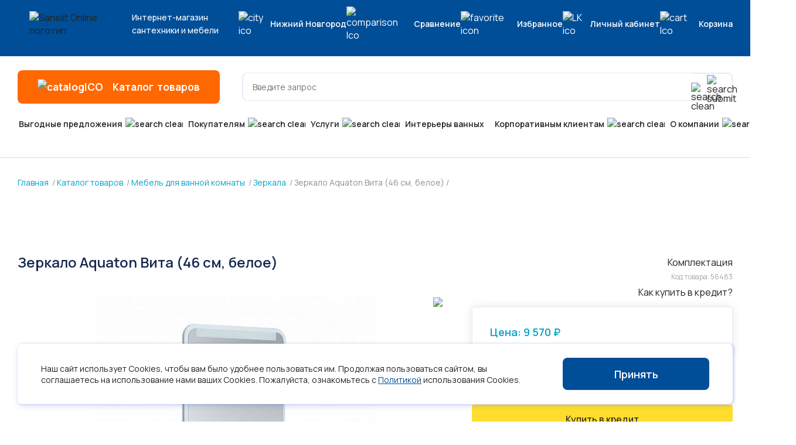

--- FILE ---
content_type: text/html; charset=UTF-8
request_url: http://sanelit.online/product/zerkalo_aquaton_vita/
body_size: 381431
content:

<!DOCTYPE html>
<html lang="ru">
<head>
            <!-- Google Tag Manager -->
        <script data-skip-moving="true">
        var fired = false;
        window.addEventListener("load", (event) => {
            if (fired === false) {
                fired = true;
                setTimeout(() => {
                    (function(w,d,s,l,i){w[l]=w[l]||[];w[l].push({'gtm.start':
                    new Date().getTime(),event:'gtm.js'});var f=d.getElementsByTagName(s)[0],
                        j=d.createElement(s),dl=l!='dataLayer'?'&l='+l:'';j.async=true;j.src=
                        'https://www.googletagmanager.com/gtm.js?id='+i+dl;f.parentNode.insertBefore(j,f);
                    })(window,document,'script','dataLayer','GTM-PSQPCGR');
                }, 1000)
            }
        });
        </script>
        <!-- End Google Tag Manager -->
    
    <title>Зеркало Aquaton Вита купить в Нижнем Новгороде с бесплатной доставкой —  интернет-магазин Санэлит</title>
    <meta http-equiv="Content-Type" content="text/html; charset=UTF-8" />
<meta name="robots" content="index, follow" />
<meta name="description" content="В продаже зеркало aquaton вита &#128705; с доставкой по Нижнему Новгороду. На сайте есть цены, фото, размеры, инструкция и характеристики. Заходите прямо сейчас!" />
<script type="text/javascript" data-skip-moving="true">(function(w, d, n) {var cl = "bx-core";var ht = d.documentElement;var htc = ht ? ht.className : undefined;if (htc === undefined || htc.indexOf(cl) !== -1){return;}var ua = n.userAgent;if (/(iPad;)|(iPhone;)/i.test(ua)){cl += " bx-ios";}else if (/Windows/i.test(ua)){cl += ' bx-win';}else if (/Macintosh/i.test(ua)){cl += " bx-mac";}else if (/Linux/i.test(ua) && !/Android/i.test(ua)){cl += " bx-linux";}else if (/Android/i.test(ua)){cl += " bx-android";}cl += (/(ipad|iphone|android|mobile|touch)/i.test(ua) ? " bx-touch" : " bx-no-touch");cl += w.devicePixelRatio && w.devicePixelRatio >= 2? " bx-retina": " bx-no-retina";var ieVersion = -1;if (/AppleWebKit/.test(ua)){cl += " bx-chrome";}else if (/Opera/.test(ua)){cl += " bx-opera";}else if (/Firefox/.test(ua)){cl += " bx-firefox";}ht.className = htc ? htc + " " + cl : cl;})(window, document, navigator);</script>


<link href="/bitrix/cache/css/s1/sanelit_2/page_3b918536af33645e5c4b03a3d14416ab/page_3b918536af33645e5c4b03a3d14416ab_v1.css?17200215512098" type="text/css"  rel="stylesheet" />
<link href="/bitrix/cache/css/s1/sanelit_2/template_ec8f1cee1ff4e9e7b4a10d191551c8ed/template_ec8f1cee1ff4e9e7b4a10d191551c8ed_v1.css?1731585620806740" type="text/css"  data-template-style="true" rel="stylesheet" />







<link rel="canonical" href="https://sanelit.online/product/zerkalo_aquaton_vita/" />
<link href="https://fonts.googleapis.com/css2?family=PT+Sans:wght@400;700&display=swap" rel="stylesheet" type="text/css">

<!--'start_frame_cache_TVwM3R'--><!-- Bitrix24.LiveChat external config -->
<!-- /Bitrix24.LiveChat external config -->
<!--'end_frame_cache_TVwM3R'-->



    <meta name="viewport" content="width=device-width, initial-scale=1.0">
    <meta name="viewport" content="width=device-width, initial-scale=1, maximum-scale=1, user-scalable=0">
    <link rel="shortcut icon" href="/local/assets/images/favicon/favicon.png">
    <link rel="apple-touch-icon" sizes="180x180" href="/apple-touch-icon.png">
    <link rel="icon" type="image/png" sizes="32x32" href="/favicon-32x32.png">
    <link rel="icon" type="image/png" sizes="16x16" href="/favicon-16x16.png">
    <link rel="manifest" href="/site.webmanifest">
    <link rel="mask-icon" href="/safari-pinned-tab.svg" color="#5bbad5">
<!--    <link href="https://cdn.jsdelivr.net/npm/hystmodal@1.0.1/dist/hystmodal.min.css" rel="stylesheet">-->
<!--    -->
    <link rel="preconnect" href="https://fonts.googleapis.com">
    <link rel="preconnect" href="https://fonts.gstatic.com" crossorigin>
    <link href="https://fonts.googleapis.com/css2?family=Manrope:wght@200;300;400;500;600;700;800&display=swap" rel="stylesheet">


    <meta name="msapplication-TileColor" content="#00aba9">
    <meta name="theme-color" content="#ffffff">
    <meta name="facebook-domain-verification" content="e4jd6n67gzlm92kn4vw8ymi4b47pq7" />

    <link rel="stylesheet" href="/local/assets/css/hystmodal.min.css">


    <style>
        #technical-works {
            position: fixed;
            top: 0;
            left: 0;
            right: 0;
            bottom: 0;
            margin: auto;
            width: 100%;
            max-width: 650px;
            height: 365px;
            z-index: 100000;
            background: #fff;
            padding: 15px 25px;
            box-shadow: 0 0 25px rgba(0,0,0,0.15);
            border-radius: 15px;
        }

        #technical-works-close {
            float: right;
            margin-top: 10px;
            cursor: pointer;
        }
    </style>

</head>
<body class="">
<!-- Google Tag Manager (noscript) -->
<noscript><iframe src="https://www.googletagmanager.com/ns.html?id=GTM-PSQPCGR" height="0" width="0" style="display:none;visibility:hidden"></iframe></noscript>
<!-- End Google Tag Manager (noscript) -->

<div class="body-container">

    <header class="sanelit-header">
        <!--'start_frame_cache_DX20uj'-->
<div class="cityChoose header-modal" id="cityChoseModal">
	<div class="cityChoose_wrapper">
		<div class="cityChoose_close"><img loading="lazy" src="/local/templates/sanelit_2/assets/icons/headermodalcloseNew.svg" alt="close"></div>
		<p class="cityChoose_current-city">Ваш город: Нижний Новгород</p>
		<form class="sanelit-search_form">
			<input class="sanelit-search_input2 cityChoose_input" placeholder="Введите запрос">
			<button class="sanelit-search_clean" type="button">
				<img loading="lazy" src="/local/templates/sanelit_2/assets/icons/searchcleanNew.svg" alt="search clean">
			</button>
			<button class="sanelit-search_submit" type="submit">
				<img loading="lazy" src="/local/templates/sanelit_2/assets/icons/searchicoNew.svg" alt="search submit">
			</button>
		</form>
		<div class="cityChoose_search-result">
					</div>
		<div class="cityChoose_city-list">
							<div class="cityChoose_city-group">
					<div class="cityChoose_city-group-wrapper">
													<a class="cityChoose_city-item" href="https://msk.sanelit.online/product/zerkalo_aquaton_vita/?setCity=true">Москва</a>
													<a class="cityChoose_city-item" href="https://spb.sanelit.online/product/zerkalo_aquaton_vita/?setCity=true">Санкт-Петербург</a>
													<a class="cityChoose_city-item" href="https://sanelit.online/product/zerkalo_aquaton_vita/?setCity=true">Нижний Новгород</a>
													<a class="cityChoose_city-item" href="https://vladimir.sanelit.online/product/zerkalo_aquaton_vita/?setCity=true">Владимир</a>
													<a class="cityChoose_city-item" href="https://kazan.sanelit.online/product/zerkalo_aquaton_vita/?setCity=true">Казань</a>
													<a class="cityChoose_city-item" href="https://penza.sanelit.online/product/zerkalo_aquaton_vita/?setCity=true">Пенза</a>
													<a class="cityChoose_city-item" href="https://izhevsk.sanelit.online/product/zerkalo_aquaton_vita/?setCity=true">Ижевск</a>
											</div>
				</div>
							<div class="cityChoose_city-group cityChoose_city-group--move">
					<div class="cityChoose_city-group-wrapper">
													<a class="cityChoose_city-item" href="https://voronezh.sanelit.online/product/zerkalo_aquaton_vita/?setCity=true">Воронеж</a>
													<a class="cityChoose_city-item" href="https://saratov.sanelit.online/product/zerkalo_aquaton_vita/?setCity=true">Саратов</a>
													<a class="cityChoose_city-item" href="https://samara.sanelit.online/product/zerkalo_aquaton_vita/?setCity=true">Самара</a>
													<a class="cityChoose_city-item" href="https://tolyatti.sanelit.online/product/zerkalo_aquaton_vita/?setCity=true">Тольятти</a>
													<a class="cityChoose_city-item" href="https://ulyanovsk.sanelit.online/product/zerkalo_aquaton_vita/?setCity=true">Ульяновск</a>
													<a class="cityChoose_city-item" href="https://kirov.sanelit.online/product/zerkalo_aquaton_vita/?setCity=true">Киров</a>
													<a class="cityChoose_city-item" href="https://ufa.sanelit.online/product/zerkalo_aquaton_vita/?setCity=true">Уфа</a>
											</div>
				</div>
							<div class="cityChoose_city-group">
					<div class="cityChoose_city-group-wrapper">
													<a class="cityChoose_city-item" href="https://cheboksary.sanelit.online/product/zerkalo_aquaton_vita/?setCity=true">Чебоксары</a>
													<a class="cityChoose_city-item" href="https://tumen.sanelit.online/product/zerkalo_aquaton_vita/?setCity=true">Тюмень</a>
													<a class="cityChoose_city-item" href="https://novosibirsk.sanelit.online/product/zerkalo_aquaton_vita/?setCity=true">Новосибирск</a>
													<a class="cityChoose_city-item" href="https://ekb.sanelit.online/product/zerkalo_aquaton_vita/?setCity=true">Екатеринбург</a>
													<a class="cityChoose_city-item" href="https://chelyabinsk.sanelit.online/product/zerkalo_aquaton_vita/?setCity=true">Челябинск</a>
													<a class="cityChoose_city-item" href="https://omsk.sanelit.online/product/zerkalo_aquaton_vita/?setCity=true">Омск</a>
													<a class="cityChoose_city-item" href="https://rostov-na-donu.sanelit.online/product/zerkalo_aquaton_vita/?setCity=true">Ростов-на-Дону</a>
											</div>
				</div>
							<div class="cityChoose_city-group">
					<div class="cityChoose_city-group-wrapper">
													<a class="cityChoose_city-item" href="https://krasnoyarsk.sanelit.online/product/zerkalo_aquaton_vita/?setCity=true">Красноярск</a>
													<a class="cityChoose_city-item" href="https://perm.sanelit.online/product/zerkalo_aquaton_vita/?setCity=true">Пермь</a>
													<a class="cityChoose_city-item" href="https://volgograd.sanelit.online/product/zerkalo_aquaton_vita/?setCity=true">Волгоград</a>
													<a class="cityChoose_city-item" href="https://krasnodar.sanelit.online/product/zerkalo_aquaton_vita/?setCity=true">Краснодар</a>
													<a class="cityChoose_city-item" href="https://irkutsk.sanelit.online/product/zerkalo_aquaton_vita/?setCity=true">Иркутск</a>
													<a class="cityChoose_city-item" href="https://orenburg.sanelit.online/product/zerkalo_aquaton_vita/?setCity=true">Оренбург</a>
													<a class="cityChoose_city-item" href="https://tomsk.sanelit.online/product/zerkalo_aquaton_vita/?setCity=true">Томск</a>
											</div>
				</div>
			
					</div>
	</div>
</div>

<!--'end_frame_cache_DX20uj'-->

    <div class="signUp sanelit-modal header-modal signup-form-mode hystmodal" id="signUpModal" style="" aria-hidden="false">
        <div class="signUp_wrapper hystmodal__wrap">
            <div class="hystmodal__window">
                <div class="signUp_close modal-close" data-hystclose="">
                    <img loading="lazy" src="/local/templates/sanelit_2/assets/icons/headermodalcloseNew.svg" alt="close">
                </div>
                <div class="signUp_title">Регистрация</div>
                <div class="signUp_success">
                    <div class="signUp_title">Регистрация успешно пройдена</div>
                    <div class="signUp_text">Пароль от личного кабинета придет в СМС, его можно будет изменить в личном кабинете.</div>
                </div>
                <form class="sanelit-signup_form" id="signUpForm" action="#" novalidate>
                    <label class="signup-form_label">
                        <input class="input signup-form_input" type="text" placeholder="Введите ФИО" name="name" minlength="2" required>
                        <!--<span class="error" aria-live="polite"></span>-->
                    </label>
                    <label class="signup-form_label">
                        <input class="input signup-form_input" type="tel" placeholder="Введите номер телефона" name="phone" data-is-phone="true" pattern=".{18}" required>
                    </label><label class="signup-form_label">
                        <input class="input signup-form_input" type="email" placeholder="Введите электронную почту" name="email" required>
                    </label>
                    <label class="signup-form_label signup-form_checkbox">
                        <input class="checkbox-ios" type="checkbox" name="privacy" required>
                        <span>Я принимаю <a href="#">пользовательское соглашение</a>,
                            <a href="#">политику конфиденциальности</a>.
                        </span>
                    </label>
                    <label class="signup-form_label signup-form_checkbox">
                        <input class="checkbox-ios" type="checkbox" name="newsletter">
                        <span>Даю согласие ООО «Мебелит» на получение информации о специальных предложениях.</span>
                    </label>
                    <button class="signup-form_button blue-btn" type="submit">Продолжить</button>
                </form>
                <form class="sanelit-signupcode_form" id="signUpCodeForm" action="#" novalidate>
                    <div class="signupcode-form_text">Введите код из СМС, который мы отправили на номер
                        <span class="signupcode-form_phone">указанный ранее</span>
                        <a href="#">Изменить номер</a>
                    </div>
                    <label class="signupcode-form_label">
                        <input class="input signupcode-form_input" type="text" placeholder="Введите код подтверждения" name="code" pattern="/d{6}/" required>
                    </label>
                    <div class="signupcode-form_timer active">
                        <div class="signupcode-form_timer-text active">Получить новый код можно через</div>
                        <div class="signupcode-form_timer-values active">
                            <span class="timer-value">0</span>
                            <span>:</span>
                            <span class="timer-value">5</span>
                            <span class="timer-value">9</span>
                        </div>
                        <button class="signupcode-form_timer-button blue-btn" type="submit">Получить новый код</button>
                    </div>
                    <button class="signupcode-form_button blue-btn" type="submit">Создать аккаунт</button>
                </form>
            </div>
        </div>
    </div>
<!-- #signUpModal -->


<!--<div class="login sanelit-modal header-modal hystmodal" id="loginModal">-->
<!---->
<!--    <div class="login_wrapper">-->
<!---->
<!--        <div class="login_close modal-close">-->
<!--            <img loading="lazy" src="--><!--/assets/icons/headermodalcloseNew.svg" alt="close">-->
<!--        </div>-->
<!---->
<!--        <div class="login_title">Вход в личный кабинет</div>-->
<!---->
<!--        <form class="sanelit-login_form" id="loginForm" action="#" novalidate="">-->
<!---->
<!--            <label class="login-form_label">-->
<!--                <input class="input login-form_input" type="tel" placeholder="Введите номер телефона" data-is-phone="true" name="phone" pattern=".{18}" required="">-->
<!--            </label>-->
<!---->
<!--            <label class="login-form_label">-->
<!--                <input class="input login-form_input" type="password" placeholder="Введите пароль" name="password" required="">-->
<!--            </label>-->
<!---->
<!--            <div class="login-form_error-message">Неверный логин или пароль!</div>-->
<!---->
<!--            <button class="login-form_button link-btn" type="button" data-hystmodal="#recoverPass_1">Забыли пароль?</button>-->
<!--            <button id="authorization" class="login-form_button blue-btn" type="submit">Войти</button>-->
<!--            <button class="login-form_button blue-btn white-btn modal-link" type="button" data-modal="signUpModal">Зарегистрироваться</button>-->
<!---->
<!--            <div class="login-form_privacy">-->
<!--                Нажимая на кнопку, я принимаю <a href="/privacy/">Политику</a> в области обработки и защиты персональных данных.-->
<!--            </div>-->
<!---->
<!--        </form>-->
<!---->
<!--    </div>-->
        <!-- .login_wrapper -->
<!---->
<!--</div>-->
<!-- #loginModal -->

<div class="login sanelit-modal header-modal hystmodal" id="log" style="" aria-hidden="false">

    <div class="login_wrapper hystmodal__wrap">

        <div class="hystmodal__window">

            <div class="login_close modal-close" data-hystclose="">
                <img loading="lazy" src="/local/templates/sanelit_2/assets/icons/headermodalcloseNew.svg" alt="close">
            </div>

            <div class="login_title">Вход в личный кабинет</div>


            <form class="sanelit-login_form" id="loginForm" action="#" novalidate="">

                <label class="login-form_label">
                    <input class="input login-form_input" type="tel" placeholder="Введите номер телефона" data-is-phone="true" name="phone" pattern=".{18}" required="">
                </label>

                <label class="login-form_label">
                    <input class="input login-form_input" type="password" placeholder="Введите пароль" name="password" required="">
                </label>


                <div class="login-form_error-message">Неверный логин или пароль!</div>

                <button class="login-form_button link-btn" type="button" data-hystmodal="#recoverPass_1">Забыли пароль?</button>
                <button id="authorization" class="login-form_button blue-btn" type="submit">Войти</button>
<!--                <button class="login-form_button blue-btn white-btn modal-link" type="button" data-modal="signUpModal">Зарегистрироваться</button>-->
                <button class="login-form_button blue-btn white-btn" type="button" data-hystmodal="#signUpModal">Зарегистрироваться</button>

                <div class="login-form_privacy">Нажимая на кнопку, я принимаю <a href="/privacy/">Политику</a> в области обработки и защиты персональных данных.</div>

            </form>

        </div>
        <!-- .hystmodal__window -->

    </div>
    <!-- .login_wrapper -->

</div>
<!-- #log -->


<div class="login recoverPass sanelit-modal header-modal hystmodal" id="recoverPass_1" style="" aria-hidden="false">

    <div class="login_wrapper hystmodal__wrap">

        <div class="hystmodal__window">

            <div class="login_close modal-close" data-hystclose="">
                <img loading="lazy" src="/local/templates/sanelit_2/assets/icons/headermodalcloseNew.svg" alt="close">
            </div>

            <div class="login_title">Восстановление пароля</div>

            <p class="recoverPass__text">Введите адрес электронной почты, с которой вы зарегистрировались в Sanelit. Мы отправим вам ссылку для cброса пароля.</p>


            <form class="sanelit-login_form" action="#">

                <label class="login-form_label">
                    <input class="input login-form_input" type="email" data-recover-password-input="" autocomplete="off" placeholder="Введите электронную почту" name="email" required="">
                </label>

                <div class="login-form_error-message">Данная почта не найдена!</div>


                <button class="login-form_button blue-btn" type="submit" data-recover-password-email-btn="">Восстановить пароль</button>

            </form>

        </div>
        <!-- .hystmodal__window -->

    </div>
    <!-- .login_wrapper -->

</div>
<!-- #recoverPass_1 -->


<div class="login recoverPass sanelit-modal header-modal hystmodal" id="recoverPass_2">

    <div class="login_wrapper hystmodal__wrap">

        <div class="hystmodal__window">

            <div class="login_close modal-close" data-hystclose="">
                <img loading="lazy" src="/local/templates/sanelit_2/assets/icons/headermodalcloseNew.svg" alt="close">
            </div>

            <div class="login_title">Восстановление пароля</div>

            <p class="recoverPass__text">Для завершения процедуры и восстановления доступа, пожалуйста, укажите пароль к аккаунту.</p>


            <form class="sanelit-login_form" action="#">

                <label class="login-form_label">

                    <input class="input login-form_input" type="password" value="" autocomplete="off" data-recover-password-input-new="" data-password-length="4" placeholder="Введите новый пароль" name="reset-password" required="">
                    <div class="login-form_error-message login-form_error-message--1"></div>

                </label>

                <label class="login-form_label">

                    <input class="input login-form_input" type="password" value="" autocomplete="off" data-recover-password-input-repeat="" placeholder="Введите пароль ещё раз" name="reset-password-repeat" required="">
                    <div class="login-form_error-message login-form_error-message--2"></div>

                </label>


                <button id="resetPassword" class="login-form_button blue-btn disabled" type="submit" data-compare-password-btn="">Сохранить изменения</button>

            </form>

        </div>
        <!-- .hystmodal__window -->

    </div>
    <!-- .login_wrapper -->

</div>
<!-- #recoverPass_2 -->


<div class="sanelit-header_top" itemprop="address" itemscope itemtype="//schema.org/SiteNavigationElement">

    <div class="container sanelit-header_top-container">

        <div class="sanelit-header_logo-container">

            <a class="sanelit-header_logo">
                <a href="/">
<img loading="lazy" class="sanelit-header_logo-desctop" src="/local/templates/sanelit_2/assets/icons/sanelitlogoNew.svg" alt="Sanelit.Online логотип">
<img loading="lazy" class="sanelit-header_logo-mobile" src="/local/templates/sanelit_2/assets/icons/sanelitlogoMob.svg" alt="Sanelit.Online логотип">
</a>            </a>

            <div class="sanelit-header_logo-desc">
                Интернет-магазин сантехники&nbsp;и&nbsp;мебели<div class="sanelit-header_hidden-desc">Бесплатная доставка</div>            </div>

        </div>
        <!-- .sanelit-header_logo-container -->


        <div class="sanelit-header_contact-container">

            <a class="sanelit-header_phone" href="tel:88002012437">8 (800) 201-24-37</a>

            <div class="sanelit-header_work-time">
                Работаем&nbsp;ежедневно<br><span>с 8:00-20:00</span>
            </div>

        </div>
        <!-- .sanelit-header_contact-container -->


        <div class="sanelit-header_top-menu" itemprop="about" itemscope itemtype="//schema.org/ItemList">

            <div class="sanelit-header_top-menu_item">

                <!--'start_frame_cache_p4qEA2'-->
<div class="sanelit-header_top-menu_item">
	<a class="sanelit-header_top-menu_link modal-link" data-modal="cityModal">
		<img loading="lazy" src="/local/templates/sanelit_2/assets/icons/locationNew.svg" alt="city ico">
		<p>Нижний Новгород</p>
	</a>
	<div class="city-modal sanelit-modal" id="cityModal" data-checked="0">
		<div class="city-modal_container modal-close">
			<a class="city-modal_close">
				<img loading="lazy" src="/local/templates/sanelit_2/assets/icons/headermodalcloseNew.svg" alt="closeimg">
			</a>
			<div class="city-modal_city">Ваш город:&nbsp;<span>Нижний Новгород?</span></div>
			<div class="city-modal_btns">
				<button class="city-modal_btn city-modal_sure-btn blue-btn" >Да, все верно</button>
				<button class="city-modal_btn city-modal_city-pick white-btn modal-link" data-modal="cityChoseModal">Выбрать другой</button>
			</div>
		</div>
	</div>
</div>

<!--'end_frame_cache_p4qEA2'-->
            </div>

            <div class="sanelit-header_top-menu_item">
                <a class="sanelit-header_top-menu_link" href="#">
                    <img loading="lazy" src="/local/templates/sanelit_2/assets/icons/comparisonNew.svg" alt="comparison Ico">
                    <p>Сравнение</p>
                </a>
                <div class="header-modal sanelit-modal sanelit-modal--item" id="1modal">
                    <a class="header-modal_close modal-close">
                        <img loading="lazy" src="/local/templates/sanelit_2/assets/icons/headermodalcloseNew.svg" alt="closeimg">
                    </a>
                    <div class="header-modal_container">
                        <div class="header-modal_items">
                            <div class="header-modal_item">
                                <div class="header-modal_img"><img loading="lazy" src="/local/templates/sanelit_2/assets/images/headermodalimg.jpg" alt="cartItem"></div>
                                <div class="header-modal_text">Тумба под стиральную машину Uperwood Tanos
                                    (60 см, напольная, белая)</div>
                            </div>
                            <div class="header-modal_item">
                                <div class="header-modal_img"><img loading="lazy" src="/local/templates/sanelit_2/assets/images/headermodalimg.jpg" alt="cartItem"></div>
                                <div class="header-modal_text">Тумба под стиральную машину Uperwood Tanos
                                    (60 см, напольная, белая)</div>
                            </div>
                            <div class="header-modal_item">
                                <div class="header-modal_img"><img loading="lazy" src="/local/templates/sanelit_2/assets/images/headermodalimg.jpg" alt="cartItem"></div>
                                <div class="header-modal_text">Тумба под стиральную машину Uperwood Tanos
                                    (60 см, напольная, белая)</div>
                            </div>
                            <div class="header-modal_item">
                                <div class="header-modal_img"><img loading="lazy" src="/local/templates/sanelit_2/assets/images/headermodalimg.jpg" alt="cartItem"></div>
                                <div class="header-modal_text">Тумба под стиральную машину Uperwood Tanos
                                    (60 см, напольная, белая)</div>
                            </div>
                            <div class="header-modal_item">
                                <div class="header-modal_img"><img loading="lazy" src="/local/templates/sanelit_2/assets/images/headermodalimg.jpg" alt="cartItem"></div>
                                <div class="header-modal_text">Тумба под стиральную машину Uperwood Tanos
                                    (60 см, напольная, белая)</div>
                            </div>
                            <div class="header-modal_item">
                                <div class="header-modal_img"><img loading="lazy" src="/local/templates/sanelit_2/assets/images/headermodalimg.jpg" alt="cartItem"></div>
                                <div class="header-modal_text">Тумба под стиральную машину Uperwood Tanos
                                    (60 см, напольная, белая)</div>
                            </div>
                        </div>
                        <a class="header-modal_btn blue-btn">Сравнить товары</a>
                    </div>
                </div>
            </div>


            <div class="sanelit-header_top-menu_item">

                <a href="/favorites/" class="sanelit-header_top-menu_link">

                                            <div class="sanelit-header_top-mark favouritesMark"></div>
                    
                    <img loading="lazy" src="/local/templates/sanelit_2/assets/icons/favoriteNewWhite.svg" alt="favorite icon">
                    <p itemprop="name">Избранное</p>

                </a>

            </div>

            <div class="sanelit-header_top-menu_item">

                
                    <a class="sanelit-header_top-menu_link" data-hystmodal="#log">

                        <img loading="lazy" src="/local/templates/sanelit_2/assets/icons/lkNew.svg" alt="LK ico">
                        <p>Личный кабинет</p>

                    </a>

                
            </div>

            <div class="sanelit-header_top-menu_item header_top-menu_item-cart">

                <a href="/cart/" class="sanelit-header_top-menu_link">

                    
                    <img loading="lazy" src="/local/templates/sanelit_2/assets/icons/cartNew.svg" alt="cart Ico">
                    <p>Корзина</p>

                </a>

            </div>

        </div>
        <!-- .sanelit-header_top-menu -->


        <div class="sanelit-header_fixed-menu">

            <div class="sanelit-header_fixed-container">

                <a href="/" class="sanelit-header_fixed-menu_item">

                    <div class="sanelit-header_fixed-ico">

                        <svg width="16" height="23" viewBox="0 0 16 23" fill="none" xmlns="http://www.w3.org/2000/svg">
                            <path d="M5.72445 11.7825L7.70095 8.14793C7.32957 7.70851 7.10926 7.20633 7.10926 6.59116C7.10926 4.88373 8.16675 3.45879 10.3573 3.25791L9.48862 4.85862C9.03541 5.6935 9.34384 6.73553 10.181 7.1875C11.0182 7.63946 12.0631 7.33188 12.5163 6.497L15.4999 1.01692C14.2033 0.382915 12.7492 0 11.0308 0C6.56163 0 3.06184 2.875 3.06184 7.23772C3.06184 9.46616 4.2767 10.7781 5.72445 11.7825Z" fill="white"></path>
                            <path d="M10.5273 10.1191L8.65149 13.5717C9.6838 14.2496 10.4454 14.9903 10.4454 16.0888C10.4454 18.2545 8.53189 19.7736 6.07071 19.7736C4.66702 19.7736 3.26332 19.1898 2.06735 18.4993L0.5 21.3743C2.04847 22.3159 3.91796 23.0001 5.87558 23.0001C10.2503 23.0001 14.5243 20.257 14.5243 15.4109C14.5243 12.5359 12.4723 11.2302 10.5273 10.1191Z" fill="white"></path>
                        </svg>

                    </div>

                    <div class="sanelit-header_fixed-title">Главная</div>

                </a>

                <div class="sanelit-header_fixed-menu_item open-burger_burger">

                    <div class="sanelit-header_fixed-ico">

                        <svg width="18" height="18" viewBox="0 0 18 18" fill="none" xmlns="http://www.w3.org/2000/svg">
                            <path d="M6.5 0C8.22391 0 9.87721 0.684819 11.0962 1.90381C12.3152 3.12279 13 4.77609 13 6.5C13 8.11 12.41 9.59 11.44 10.73L11.71 11H12.5L17.5 16L16 17.5L11 12.5V11.71L10.73 11.44C9.59 12.41 8.11 13 6.5 13C4.77609 13 3.12279 12.3152 1.90381 11.0962C0.684819 9.87721 0 8.22391 0 6.5C0 4.77609 0.684819 3.12279 1.90381 1.90381C3.12279 0.684819 4.77609 0 6.5 0V0ZM6.5 2C4 2 2 4 2 6.5C2 9 4 11 6.5 11C9 11 11 9 11 6.5C11 4 9 2 6.5 2Z" fill="white"></path>
                        </svg>

                    </div>

                    <div class="sanelit-header_fixed-title">Каталог</div>

                </div>

                <div class="sanelit-header_fixed-menu_item">

                    <div class="sanelit-header_fixed-ico">

                        <svg width="12" height="18" viewBox="0 0 12 18" fill="none" xmlns="http://www.w3.org/2000/svg">
                            <path fill-rule="evenodd" clip-rule="evenodd" d="M0 18L-2.62268e-07 12L2 12L2 18L0 18V18ZM12 18L10 18L10 8.74228e-08L12 0L12 18V18ZM5 18L5 6L7 6L7 18L5 18V18Z" fill="white"></path>
                        </svg>

                    </div>

                    <div class="sanelit-header_fixed-title">Сравнение</div>

                </div>

                <a href="/favorites/" class="sanelit-header_fixed-menu_item">

                                            <div class="sanelit-header_fixed-mark favouritesMark"></div>
                    

                    <div class="sanelit-header_fixed-ico">

                        <svg width="20" height="19" viewBox="0 0 20 19" fill="none" xmlns="http://www.w3.org/2000/svg">
                            <path d="M10.1 15.55L10 15.65L9.89 15.55C5.14 11.24 2 8.39 2 5.5C2 3.5 3.5 2 5.5 2C7.04 2 8.54 3 9.07 4.36H10.93C11.46 3 12.96 2 14.5 2C16.5 2 18 3.5 18 5.5C18 8.39 14.86 11.24 10.1 15.55ZM14.5 0C12.76 0 11.09 0.81 10 2.08C8.91 0.81 7.24 0 5.5 0C2.42 0 0 2.41 0 5.5C0 9.27 3.4 12.36 8.55 17.03L10 18.35L11.45 17.03C16.6 12.36 20 9.27 20 5.5C20 2.41 17.58 0 14.5 0Z" fill="white"></path>
                        </svg>

                    </div>

                    <div class="sanelit-header_fixed-title">Избранное</div>

                </a>

                
                    <div class="sanelit-header_fixed-menu_item" data-hystmodal="#log">
                        <div class="sanelit-header_fixed-ico">
                            <svg width="16" height="16" viewbox="0 0 16 16" fill="none" xmlns="http://www.w3.org/2000/svg">
                                <path d="M8 1.9C9.16 1.9 10.1 2.84 10.1 4C10.1 5.16 9.16 6.1 8 6.1C6.84 6.1 5.9 5.16 5.9 4C5.9 2.84 6.84 1.9 8 1.9ZM8 10.9C10.97 10.9 14.1 12.36 14.1 13V14.1L1.9 14.1L1.9 13C1.9 12.36 5.03 10.9 8 10.9ZM8 0C5.79 0 4 1.79 4 4C4 6.21 5.79 8 8 8C10.21 8 12 6.21 12 4C12 1.79 10.21 0 8 0ZM8 9C5.33 9 0 10.34 0 13L0 16L16 16V13C16 10.34 10.67 9 8 9Z" fill="white"></path>
                            </svg>
                        </div>
                        <div class="sanelit-header_fixed-title">Профиль</div>
                    </div>

                
                <a href="/cart/" class="sanelit-header_fixed-menu_item">

                    
                    <div class="sanelit-header_fixed-ico">

                        <svg width="20" height="20" viewBox="0 0 20 20" fill="none" xmlns="http://www.w3.org/2000/svg">
                            <path d="M16 16C16.5304 16 17.0391 16.2107 17.4142 16.5858C17.7893 16.9609 18 17.4696 18 18C18 18.5304 17.7893 19.0391 17.4142 19.4142C17.0391 19.7893 16.5304 20 16 20C14.89 20 14 19.1 14 18C14 16.89 14.89 16 16 16ZM0 0H3.27L4.21 2H19C19.2652 2 19.5196 2.10536 19.7071 2.29289C19.8946 2.48043 20 2.73478 20 3C20 3.17 19.95 3.34 19.88 3.5L16.3 9.97C15.96 10.58 15.3 11 14.55 11H7.1L6.2 12.63L6.17 12.75C6.17 12.8163 6.19634 12.8799 6.24322 12.9268C6.29011 12.9737 6.3537 13 6.42 13H18V15H6C4.89 15 4 14.1 4 13C4 12.65 4.09 12.32 4.24 12.04L5.6 9.59L2 2H0V0ZM6 16C6.53043 16 7.03914 16.2107 7.41421 16.5858C7.78929 16.9609 8 17.4696 8 18C8 18.5304 7.78929 19.0391 7.41421 19.4142C7.03914 19.7893 6.53043 20 6 20C4.89 20 4 19.1 4 18C4 16.89 4.89 16 6 16ZM15 9L17.78 4H5.14L7.5 9H15Z" fill="white"></path>
                        </svg>

                    </div>

                    <div class="sanelit-header_fixed-title">Корзина</div>

                </a>

            </div>
            <!-- .sanelit-header_fixed-container -->

        </div>
        <!-- .sanelit-header_fixed-menu -->

    </div>
    <!-- .sanelit-header_top-container -->

</div>
<!-- .sanelit-header_top -->


<div class="sanelit-header_middle">

    <div class="container sanelit-header_middle-container">

        <div class="sanelit-header_catalog catalog">

            

    <div class="catalog_container" itemprop="address" itemscope itemtype="//schema.org/SiteNavigationElement">

        <button class="catalog-btn" type="button">
            <img loading="lazy" class="catalog-btn_ico" src="/local/templates/sanelit_2/assets/icons/catalogicoNew.svg" alt="catalogICO">
            Каталог&nbsp;&nbsp;товаров
        </button>


        <div class="catalog_menu-container" itemprop="about" itemscope itemtype="//schema.org/ItemList">

            <div class="catalog_menu-list active" data-id="Главный каталог">

                
                    <div class="catalog_menu-item" data-child="Сантехника">
                        <div class="catalog_menu-item_title">Сантехника</div>
                        <img loading="lazy" class="catalog_menu-item_next" src="/local/templates/sanelit_2/assets/icons/arrow_next.svg" alt="arrow next">
                    </div>

                
                    <div class="catalog_menu-item" data-child="Мебель для ванной комнаты">
                        <div class="catalog_menu-item_title">Мебель для ванной комнаты</div>
                        <img loading="lazy" class="catalog_menu-item_next" src="/local/templates/sanelit_2/assets/icons/arrow_next.svg" alt="arrow next">
                    </div>

                
                    <div class="catalog_menu-item" data-child="Аксессуары">
                        <div class="catalog_menu-item_title">Аксессуары</div>
                        <img loading="lazy" class="catalog_menu-item_next" src="/local/templates/sanelit_2/assets/icons/arrow_next.svg" alt="arrow next">
                    </div>

                
                    <div class="catalog_menu-item" data-child="Кухонные мойки">
                        <div class="catalog_menu-item_title">Кухонные мойки</div>
                        <img loading="lazy" class="catalog_menu-item_next" src="/local/templates/sanelit_2/assets/icons/arrow_next.svg" alt="arrow next">
                    </div>

                
                    <div class="catalog_menu-item" data-child="Бытовая химия">
                        <div class="catalog_menu-item_title">Бытовая химия</div>
                        <img loading="lazy" class="catalog_menu-item_next" src="/local/templates/sanelit_2/assets/icons/arrow_next.svg" alt="arrow next">
                    </div>

                
                    <div class="catalog_menu-item" data-child="Водонагреватели">
                        <div class="catalog_menu-item_title">Водонагреватели</div>
                        <img loading="lazy" class="catalog_menu-item_next" src="/local/templates/sanelit_2/assets/icons/arrow_next.svg" alt="arrow next">
                    </div>

                
                    <div class="catalog_menu-item" data-child="Комплектующие для сантехники и мебели">
                        <div class="catalog_menu-item_title">Комплектующие для сантехники и мебели</div>
                        <img loading="lazy" class="catalog_menu-item_next" src="/local/templates/sanelit_2/assets/icons/arrow_next.svg" alt="arrow next">
                    </div>

                
                    <div class="catalog_menu-item" data-child="Отопление">
                        <div class="catalog_menu-item_title">Отопление</div>
                        <img loading="lazy" class="catalog_menu-item_next" src="/local/templates/sanelit_2/assets/icons/arrow_next.svg" alt="arrow next">
                    </div>

                
                    <div class="catalog_menu-item" data-child="Насосы, насосные станции и баки">
                        <div class="catalog_menu-item_title">Насосы, насосные станции и баки</div>
                        <img loading="lazy" class="catalog_menu-item_next" src="/local/templates/sanelit_2/assets/icons/arrow_next.svg" alt="arrow next">
                    </div>

                
                    <div class="catalog_menu-item" data-child="Полотенцесушители">
                        <div class="catalog_menu-item_title">Полотенцесушители</div>
                        <img loading="lazy" class="catalog_menu-item_next" src="/local/templates/sanelit_2/assets/icons/arrow_next.svg" alt="arrow next">
                    </div>

                
                    <div class="catalog_menu-item" data-child="Ревизионные люки">
                        <div class="catalog_menu-item_title">Ревизионные люки</div>
                        <img loading="lazy" class="catalog_menu-item_next" src="/local/templates/sanelit_2/assets/icons/arrow_next.svg" alt="arrow next">
                    </div>

                
                    <div class="catalog_menu-item" data-child="Смесители">
                        <div class="catalog_menu-item_title">Смесители</div>
                        <img loading="lazy" class="catalog_menu-item_next" src="/local/templates/sanelit_2/assets/icons/arrow_next.svg" alt="arrow next">
                    </div>

                
                    <div class="catalog_menu-item" data-child="Фильтры для воды">
                        <div class="catalog_menu-item_title">Фильтры для воды</div>
                        <img loading="lazy" class="catalog_menu-item_next" src="/local/templates/sanelit_2/assets/icons/arrow_next.svg" alt="arrow next">
                    </div>

                
                    <div class="catalog_menu-item" data-child="Слив и канализация">
                        <div class="catalog_menu-item_title">Слив и канализация</div>
                        <img loading="lazy" class="catalog_menu-item_next" src="/local/templates/sanelit_2/assets/icons/arrow_next.svg" alt="arrow next">
                    </div>

                
            </div>
            <!-- .catalog_menu-list -->


            
                <div class="catalog_menu-list" data-parent="Главный каталог" data-id="Сантехника">

                    <div class="catalog_menu-back">
                        <img loading="lazy" class="catalog_menu-back_icon" src="/local/templates/sanelit_2/assets/icons/arrow_back.svg" alt="backimg">
                        <span>Сантехника</span>
                    </div>


                    
                        <span itemprop="itemListElement" itemscope="" itemtype="//schema.org/ItemList">
                            <a itemprop="url" href="/catalog/santekhnika/vanny/" class="catalog_menu-item" data-child="Сантехника">
                                <div class="catalog_menu-item_title" itemprop="name">Ванны</div>
                            </a>
                        </span>

                    
                        <span itemprop="itemListElement" itemscope="" itemtype="//schema.org/ItemList">
                            <a itemprop="url" href="/catalog/santekhnika/rakoviny/" class="catalog_menu-item" data-child="Сантехника">
                                <div class="catalog_menu-item_title" itemprop="name">Раковины</div>
                            </a>
                        </span>

                    
                        <span itemprop="itemListElement" itemscope="" itemtype="//schema.org/ItemList">
                            <a itemprop="url" href="/catalog/santekhnika/kukhonnye_moyki/" class="catalog_menu-item" data-child="Сантехника">
                                <div class="catalog_menu-item_title" itemprop="name">Кухонные мойки</div>
                            </a>
                        </span>

                    
                        <span itemprop="itemListElement" itemscope="" itemtype="//schema.org/ItemList">
                            <a itemprop="url" href="/catalog/santekhnika/dush/" class="catalog_menu-item" data-child="Сантехника">
                                <div class="catalog_menu-item_title" itemprop="name">Душ</div>
                            </a>
                        </span>

                    
                        <span itemprop="itemListElement" itemscope="" itemtype="//schema.org/ItemList">
                            <a itemprop="url" href="/catalog/santekhnika/dushevye_kabiny_i_ograzhdeniya/" class="catalog_menu-item" data-child="Сантехника">
                                <div class="catalog_menu-item_title" itemprop="name">Душевые кабины и ограждения</div>
                            </a>
                        </span>

                    
                        <span itemprop="itemListElement" itemscope="" itemtype="//schema.org/ItemList">
                            <a itemprop="url" href="/catalog/santekhnika/dushevye_poddony/" class="catalog_menu-item" data-child="Сантехника">
                                <div class="catalog_menu-item_title" itemprop="name">Душевые поддоны</div>
                            </a>
                        </span>

                    
                        <span itemprop="itemListElement" itemscope="" itemtype="//schema.org/ItemList">
                            <a itemprop="url" href="/catalog/santekhnika/polotentsesushiteli/" class="catalog_menu-item" data-child="Сантехника">
                                <div class="catalog_menu-item_title" itemprop="name">Полотенцесушители</div>
                            </a>
                        </span>

                    
                        <span itemprop="itemListElement" itemscope="" itemtype="//schema.org/ItemList">
                            <a itemprop="url" href="/catalog/santekhnika/revizionnye_lyuki/" class="catalog_menu-item" data-child="Сантехника">
                                <div class="catalog_menu-item_title" itemprop="name">Ревизионные люки</div>
                            </a>
                        </span>

                    
                        <span itemprop="itemListElement" itemscope="" itemtype="//schema.org/ItemList">
                            <a itemprop="url" href="/catalog/santekhnika/installyatsii_1/" class="catalog_menu-item" data-child="Сантехника">
                                <div class="catalog_menu-item_title" itemprop="name">Инсталляции</div>
                            </a>
                        </span>

                    
                        <span itemprop="itemListElement" itemscope="" itemtype="//schema.org/ItemList">
                            <a itemprop="url" href="/catalog/santekhnika/unitazy_bide_pissuary/" class="catalog_menu-item" data-child="Сантехника">
                                <div class="catalog_menu-item_title" itemprop="name">Унитазы, биде, писсуары</div>
                            </a>
                        </span>

                    
                </div>
                <!-- .catalog_menu-list -->

            
                <div class="catalog_menu-list" data-parent="Главный каталог" data-id="Мебель для ванной комнаты">

                    <div class="catalog_menu-back">
                        <img loading="lazy" class="catalog_menu-back_icon" src="/local/templates/sanelit_2/assets/icons/arrow_back.svg" alt="backimg">
                        <span>Мебель для ванной комнаты</span>
                    </div>


                    
                        <span itemprop="itemListElement" itemscope="" itemtype="//schema.org/ItemList">
                            <a itemprop="url" href="/catalog/mebel_dlya_vannoy_komnaty/tumby_pod_rakovinu/" class="catalog_menu-item" data-child="Мебель для ванной комнаты">
                                <div class="catalog_menu-item_title" itemprop="name">Тумбы под раковину</div>
                            </a>
                        </span>

                    
                        <span itemprop="itemListElement" itemscope="" itemtype="//schema.org/ItemList">
                            <a itemprop="url" href="/catalog/mebel_dlya_vannoy_komnaty/komplekt_tumba_s_rakovinoy/" class="catalog_menu-item" data-child="Мебель для ванной комнаты">
                                <div class="catalog_menu-item_title" itemprop="name">Комплект тумба с раковиной</div>
                            </a>
                        </span>

                    
                        <span itemprop="itemListElement" itemscope="" itemtype="//schema.org/ItemList">
                            <a itemprop="url" href="/catalog/mebel_dlya_vannoy_komnaty/tumby_pod_stiralnuyu_mashinu/" class="catalog_menu-item" data-child="Мебель для ванной комнаты">
                                <div class="catalog_menu-item_title" itemprop="name">Тумбы под стиральную машину</div>
                            </a>
                        </span>

                    
                        <span itemprop="itemListElement" itemscope="" itemtype="//schema.org/ItemList">
                            <a itemprop="url" href="/catalog/mebel_dlya_vannoy_komnaty/komplekty_dlya_vannoy_komnaty_1/" class="catalog_menu-item" data-child="Мебель для ванной комнаты">
                                <div class="catalog_menu-item_title" itemprop="name">Комплекты для ванной комнаты</div>
                            </a>
                        </span>

                    
                        <span itemprop="itemListElement" itemscope="" itemtype="//schema.org/ItemList">
                            <a itemprop="url" href="/catalog/mebel_dlya_vannoy_komnaty/stoleshnitsy/" class="catalog_menu-item" data-child="Мебель для ванной комнаты">
                                <div class="catalog_menu-item_title" itemprop="name">Столешницы</div>
                            </a>
                        </span>

                    
                        <span itemprop="itemListElement" itemscope="" itemtype="//schema.org/ItemList">
                            <a itemprop="url" href="/catalog/mebel_dlya_vannoy_komnaty/tumby_dlya_vannoy_bez_rakoviny/" class="catalog_menu-item" data-child="Мебель для ванной комнаты">
                                <div class="catalog_menu-item_title" itemprop="name">Тумбы для ванной без раковины</div>
                            </a>
                        </span>

                    
                        <span itemprop="itemListElement" itemscope="" itemtype="//schema.org/ItemList">
                            <a itemprop="url" href="/catalog/mebel_dlya_vannoy_komnaty/shkafy_bez_zerkala/" class="catalog_menu-item" data-child="Мебель для ванной комнаты">
                                <div class="catalog_menu-item_title" itemprop="name">Шкафы без зеркала</div>
                            </a>
                        </span>

                    
                        <span itemprop="itemListElement" itemscope="" itemtype="//schema.org/ItemList">
                            <a itemprop="url" href="/catalog/mebel_dlya_vannoy_komnaty/shkafy_penaly/" class="catalog_menu-item" data-child="Мебель для ванной комнаты">
                                <div class="catalog_menu-item_title" itemprop="name">Шкафы-пеналы</div>
                            </a>
                        </span>

                    
                        <span itemprop="itemListElement" itemscope="" itemtype="//schema.org/ItemList">
                            <a itemprop="url" href="/catalog/mebel_dlya_vannoy_komnaty/shkafy_s_zerkalom/" class="catalog_menu-item" data-child="Мебель для ванной комнаты">
                                <div class="catalog_menu-item_title" itemprop="name">Шкафы с зеркалом</div>
                            </a>
                        </span>

                    
                        <span itemprop="itemListElement" itemscope="" itemtype="//schema.org/ItemList">
                            <a itemprop="url" href="/catalog/mebel_dlya_vannoy_komnaty/zerkala/" class="catalog_menu-item" data-child="Мебель для ванной комнаты">
                                <div class="catalog_menu-item_title" itemprop="name">Зеркала</div>
                            </a>
                        </span>

                    
                        <span itemprop="itemListElement" itemscope="" itemtype="//schema.org/ItemList">
                            <a itemprop="url" href="/catalog/mebel_dlya_vannoy_komnaty/polki/" class="catalog_menu-item" data-child="Мебель для ванной комнаты">
                                <div class="catalog_menu-item_title" itemprop="name">Полки</div>
                            </a>
                        </span>

                    
                        <span itemprop="itemListElement" itemscope="" itemtype="//schema.org/ItemList">
                            <a itemprop="url" href="/catalog/mebel_dlya_vannoy_komnaty/svetilniki/" class="catalog_menu-item" data-child="Мебель для ванной комнаты">
                                <div class="catalog_menu-item_title" itemprop="name">Светильники</div>
                            </a>
                        </span>

                    
                        <span itemprop="itemListElement" itemscope="" itemtype="//schema.org/ItemList">
                            <a itemprop="url" href="/catalog/mebel_dlya_vannoy_komnaty/komplektuyushchie_dlya_mebeli/" class="catalog_menu-item" data-child="Мебель для ванной комнаты">
                                <div class="catalog_menu-item_title" itemprop="name">Комплектующие для мебели</div>
                            </a>
                        </span>

                    
                        <span itemprop="itemListElement" itemscope="" itemtype="//schema.org/ItemList">
                            <a itemprop="url" href="/catalog/mebel_dlya_vannoy_komnaty/tumby_pod_stiralnuyu_mashinu_s_rakovinoy/" class="catalog_menu-item" data-child="Мебель для ванной комнаты">
                                <div class="catalog_menu-item_title" itemprop="name">Тумбы под стиральную машину с раковиной</div>
                            </a>
                        </span>

                    
                </div>
                <!-- .catalog_menu-list -->

            
                <div class="catalog_menu-list" data-parent="Главный каталог" data-id="Аксессуары">

                    <div class="catalog_menu-back">
                        <img loading="lazy" class="catalog_menu-back_icon" src="/local/templates/sanelit_2/assets/icons/arrow_back.svg" alt="backimg">
                        <span>Аксессуары</span>
                    </div>


                    
                        <span itemprop="itemListElement" itemscope="" itemtype="//schema.org/ItemList">
                            <a itemprop="url" href="/catalog/aksessuary/dlya_vanny/" class="catalog_menu-item" data-child="Аксессуары">
                                <div class="catalog_menu-item_title" itemprop="name">Для ванны</div>
                            </a>
                        </span>

                    
                        <span itemprop="itemListElement" itemscope="" itemtype="//schema.org/ItemList">
                            <a itemprop="url" href="/catalog/aksessuary/dlya_dusha/" class="catalog_menu-item" data-child="Аксессуары">
                                <div class="catalog_menu-item_title" itemprop="name">Для душа</div>
                            </a>
                        </span>

                    
                        <span itemprop="itemListElement" itemscope="" itemtype="//schema.org/ItemList">
                            <a itemprop="url" href="/catalog/aksessuary/dlya_kukhni/" class="catalog_menu-item" data-child="Аксессуары">
                                <div class="catalog_menu-item_title" itemprop="name">Для кухни</div>
                            </a>
                        </span>

                    
                        <span itemprop="itemListElement" itemscope="" itemtype="//schema.org/ItemList">
                            <a itemprop="url" href="/catalog/aksessuary/dlya_polotenets/" class="catalog_menu-item" data-child="Аксессуары">
                                <div class="catalog_menu-item_title" itemprop="name">Для полотенец</div>
                            </a>
                        </span>

                    
                        <span itemprop="itemListElement" itemscope="" itemtype="//schema.org/ItemList">
                            <a itemprop="url" href="/catalog/aksessuary/dlya_rakoviny/" class="catalog_menu-item" data-child="Аксессуары">
                                <div class="catalog_menu-item_title" itemprop="name">Для раковины</div>
                            </a>
                        </span>

                    
                        <span itemprop="itemListElement" itemscope="" itemtype="//schema.org/ItemList">
                            <a itemprop="url" href="/catalog/aksessuary/dlya_tualeta/" class="catalog_menu-item" data-child="Аксессуары">
                                <div class="catalog_menu-item_title" itemprop="name">Для туалета</div>
                            </a>
                        </span>

                    
                        <span itemprop="itemListElement" itemscope="" itemtype="//schema.org/ItemList">
                            <a itemprop="url" href="/catalog/aksessuary/kovriki/" class="catalog_menu-item" data-child="Аксессуары">
                                <div class="catalog_menu-item_title" itemprop="name">Коврики</div>
                            </a>
                        </span>

                    
                        <span itemprop="itemListElement" itemscope="" itemtype="//schema.org/ItemList">
                            <a itemprop="url" href="/catalog/aksessuary/polotentsa/" class="catalog_menu-item" data-child="Аксессуары">
                                <div class="catalog_menu-item_title" itemprop="name">Полотенца</div>
                            </a>
                        </span>

                    
                        <span itemprop="itemListElement" itemscope="" itemtype="//schema.org/ItemList">
                            <a itemprop="url" href="/catalog/aksessuary/khranenie/" class="catalog_menu-item" data-child="Аксессуары">
                                <div class="catalog_menu-item_title" itemprop="name">Хранение</div>
                            </a>
                        </span>

                    
                </div>
                <!-- .catalog_menu-list -->

            
                <div class="catalog_menu-list" data-parent="Главный каталог" data-id="Кухонные мойки">

                    <div class="catalog_menu-back">
                        <img loading="lazy" class="catalog_menu-back_icon" src="/local/templates/sanelit_2/assets/icons/arrow_back.svg" alt="backimg">
                        <span>Кухонные мойки</span>
                    </div>


                    
                        <span itemprop="itemListElement" itemscope="" itemtype="//schema.org/ItemList">
                            <a itemprop="url" href="/catalog/kukhonnye_moyki_1/aksessuary_dlya_kukhonnykh_moek_2/" class="catalog_menu-item" data-child="Кухонные мойки">
                                <div class="catalog_menu-item_title" itemprop="name">Аксессуары для кухонных моек</div>
                            </a>
                        </span>

                    
                        <span itemprop="itemListElement" itemscope="" itemtype="//schema.org/ItemList">
                            <a itemprop="url" href="/catalog/kukhonnye_moyki_1/vreznye_moyki_dlya_kukhni_1/" class="catalog_menu-item" data-child="Кухонные мойки">
                                <div class="catalog_menu-item_title" itemprop="name">Врезные мойки для кухни</div>
                            </a>
                        </span>

                    
                        <span itemprop="itemListElement" itemscope="" itemtype="//schema.org/ItemList">
                            <a itemprop="url" href="/catalog/kukhonnye_moyki_1/izmelchitel_otkhodov_1/" class="catalog_menu-item" data-child="Кухонные мойки">
                                <div class="catalog_menu-item_title" itemprop="name">Измельчитель отходов</div>
                            </a>
                        </span>

                    
                        <span itemprop="itemListElement" itemscope="" itemtype="//schema.org/ItemList">
                            <a itemprop="url" href="/catalog/kukhonnye_moyki_1/moyki_nakladnye_dlya_kukhni_1/" class="catalog_menu-item" data-child="Кухонные мойки">
                                <div class="catalog_menu-item_title" itemprop="name">Мойки накладные для кухни</div>
                            </a>
                        </span>

                    
                        <span itemprop="itemListElement" itemscope="" itemtype="//schema.org/ItemList">
                            <a itemprop="url" href="/catalog/kukhonnye_moyki_1/moyki_pod_stoleshnitsu_1/" class="catalog_menu-item" data-child="Кухонные мойки">
                                <div class="catalog_menu-item_title" itemprop="name">Мойки под столешницу</div>
                            </a>
                        </span>

                    
                        <span itemprop="itemListElement" itemscope="" itemtype="//schema.org/ItemList">
                            <a itemprop="url" href="/catalog/kukhonnye_moyki_1/smesiteli_dlya_kukhonnoy_moyki/" class="catalog_menu-item" data-child="Кухонные мойки">
                                <div class="catalog_menu-item_title" itemprop="name">Смесители для кухонной мойки</div>
                            </a>
                        </span>

                    
                </div>
                <!-- .catalog_menu-list -->

            
                <div class="catalog_menu-list" data-parent="Главный каталог" data-id="Бытовая химия">

                    <div class="catalog_menu-back">
                        <img loading="lazy" class="catalog_menu-back_icon" src="/local/templates/sanelit_2/assets/icons/arrow_back.svg" alt="backimg">
                        <span>Бытовая химия</span>
                    </div>


                    
                        <span itemprop="itemListElement" itemscope="" itemtype="//schema.org/ItemList">
                            <a itemprop="url" href="/catalog/bytovaya_khimiya/dlya_mytya_pola/" class="catalog_menu-item" data-child="Бытовая химия">
                                <div class="catalog_menu-item_title" itemprop="name">Для мытья пола</div>
                            </a>
                        </span>

                    
                        <span itemprop="itemListElement" itemscope="" itemtype="//schema.org/ItemList">
                            <a itemprop="url" href="/catalog/bytovaya_khimiya/dlya_mytya_posudy/" class="catalog_menu-item" data-child="Бытовая химия">
                                <div class="catalog_menu-item_title" itemprop="name">Для мытья посуды</div>
                            </a>
                        </span>

                    
                        <span itemprop="itemListElement" itemscope="" itemtype="//schema.org/ItemList">
                            <a itemprop="url" href="/catalog/bytovaya_khimiya/dlya_mytya_stekol/" class="catalog_menu-item" data-child="Бытовая химия">
                                <div class="catalog_menu-item_title" itemprop="name">Для мытья стекол</div>
                            </a>
                        </span>

                    
                        <span itemprop="itemListElement" itemscope="" itemtype="//schema.org/ItemList">
                            <a itemprop="url" href="/catalog/bytovaya_khimiya/dlya_stirki_belya/" class="catalog_menu-item" data-child="Бытовая химия">
                                <div class="catalog_menu-item_title" itemprop="name">Для стирки белья</div>
                            </a>
                        </span>

                    
                        <span itemprop="itemListElement" itemscope="" itemtype="//schema.org/ItemList">
                            <a itemprop="url" href="/catalog/bytovaya_khimiya/zhidkoe_mylo/" class="catalog_menu-item" data-child="Бытовая химия">
                                <div class="catalog_menu-item_title" itemprop="name">Жидкое мыло</div>
                            </a>
                        </span>

                    
                </div>
                <!-- .catalog_menu-list -->

            
                <div class="catalog_menu-list" data-parent="Главный каталог" data-id="Водонагреватели">

                    <div class="catalog_menu-back">
                        <img loading="lazy" class="catalog_menu-back_icon" src="/local/templates/sanelit_2/assets/icons/arrow_back.svg" alt="backimg">
                        <span>Водонагреватели</span>
                    </div>


                    
                        <span itemprop="itemListElement" itemscope="" itemtype="//schema.org/ItemList">
                            <a itemprop="url" href="/catalog/vodonagrevateli/bufernye_yemkosti/" class="catalog_menu-item" data-child="Водонагреватели">
                                <div class="catalog_menu-item_title" itemprop="name">Буферные ёмкости</div>
                            </a>
                        </span>

                    
                        <span itemprop="itemListElement" itemscope="" itemtype="//schema.org/ItemList">
                            <a itemprop="url" href="/catalog/vodonagrevateli/vodonagrevateli_kosvennogo_i_kombinirovannogo_nagreva/" class="catalog_menu-item" data-child="Водонагреватели">
                                <div class="catalog_menu-item_title" itemprop="name">Водонагреватели косвенного и комбинированного нагрева</div>
                            </a>
                        </span>

                    
                        <span itemprop="itemListElement" itemscope="" itemtype="//schema.org/ItemList">
                            <a itemprop="url" href="/catalog/vodonagrevateli/komplektuyushchie/" class="catalog_menu-item" data-child="Водонагреватели">
                                <div class="catalog_menu-item_title" itemprop="name">Комплектующие</div>
                            </a>
                        </span>

                    
                        <span itemprop="itemListElement" itemscope="" itemtype="//schema.org/ItemList">
                            <a itemprop="url" href="/catalog/vodonagrevateli/elektricheskie_vodonagrevateli/" class="catalog_menu-item" data-child="Водонагреватели">
                                <div class="catalog_menu-item_title" itemprop="name">Электрические водонагреватели</div>
                            </a>
                        </span>

                    
                        <span itemprop="itemListElement" itemscope="" itemtype="//schema.org/ItemList">
                            <a itemprop="url" href="/catalog/vodonagrevateli/gazovye_vodonagrevateli/" class="catalog_menu-item" data-child="Водонагреватели">
                                <div class="catalog_menu-item_title" itemprop="name">Газовые водонагреватели</div>
                            </a>
                        </span>

                    
                </div>
                <!-- .catalog_menu-list -->

            
                <div class="catalog_menu-list" data-parent="Главный каталог" data-id="Комплекты">

                    <div class="catalog_menu-back">
                        <img loading="lazy" class="catalog_menu-back_icon" src="/local/templates/sanelit_2/assets/icons/arrow_back.svg" alt="backimg">
                        <span>Комплекты</span>
                    </div>


                    
                </div>
                <!-- .catalog_menu-list -->

            
                <div class="catalog_menu-list" data-parent="Главный каталог" data-id="Защита от протечек">

                    <div class="catalog_menu-back">
                        <img loading="lazy" class="catalog_menu-back_icon" src="/local/templates/sanelit_2/assets/icons/arrow_back.svg" alt="backimg">
                        <span>Защита от протечек</span>
                    </div>


                    
                </div>
                <!-- .catalog_menu-list -->

            
                <div class="catalog_menu-list" data-parent="Главный каталог" data-id="Комплектующие для сантехники и мебели">

                    <div class="catalog_menu-back">
                        <img loading="lazy" class="catalog_menu-back_icon" src="/local/templates/sanelit_2/assets/icons/arrow_back.svg" alt="backimg">
                        <span>Комплектующие для сантехники и мебели</span>
                    </div>


                    
                        <span itemprop="itemListElement" itemscope="" itemtype="//schema.org/ItemList">
                            <a itemprop="url" href="/catalog/komplektuyushchie_dlya_santekhniki_i_mebeli/komplektuyushchie_dlya_vanny/" class="catalog_menu-item" data-child="Комплектующие для сантехники и мебели">
                                <div class="catalog_menu-item_title" itemprop="name">Комплектующие для ванны</div>
                            </a>
                        </span>

                    
                        <span itemprop="itemListElement" itemscope="" itemtype="//schema.org/ItemList">
                            <a itemprop="url" href="/catalog/komplektuyushchie_dlya_santekhniki_i_mebeli/komplektuyushchie_dlya_vodonagrevatelya/" class="catalog_menu-item" data-child="Комплектующие для сантехники и мебели">
                                <div class="catalog_menu-item_title" itemprop="name">Комплектующие для водонагревателя</div>
                            </a>
                        </span>

                    
                        <span itemprop="itemListElement" itemscope="" itemtype="//schema.org/ItemList">
                            <a itemprop="url" href="/catalog/komplektuyushchie_dlya_santekhniki_i_mebeli/komplektuyushchie_dlya_dusha_1/" class="catalog_menu-item" data-child="Комплектующие для сантехники и мебели">
                                <div class="catalog_menu-item_title" itemprop="name">Комплектующие для душа</div>
                            </a>
                        </span>

                    
                        <span itemprop="itemListElement" itemscope="" itemtype="//schema.org/ItemList">
                            <a itemprop="url" href="/catalog/komplektuyushchie_dlya_santekhniki_i_mebeli/komplektuyushchie_dlya_installyatsiy_1/" class="catalog_menu-item" data-child="Комплектующие для сантехники и мебели">
                                <div class="catalog_menu-item_title" itemprop="name">Комплектующие для инсталляций</div>
                            </a>
                        </span>

                    
                        <span itemprop="itemListElement" itemscope="" itemtype="//schema.org/ItemList">
                            <a itemprop="url" href="/catalog/komplektuyushchie_dlya_santekhniki_i_mebeli/komplektuyushchie_dlya_mebeli_1/" class="catalog_menu-item" data-child="Комплектующие для сантехники и мебели">
                                <div class="catalog_menu-item_title" itemprop="name">Комплектующие для мебели</div>
                            </a>
                        </span>

                    
                        <span itemprop="itemListElement" itemscope="" itemtype="//schema.org/ItemList">
                            <a itemprop="url" href="/catalog/komplektuyushchie_dlya_santekhniki_i_mebeli/komplektuyushchie_dlya_polotentsesushiteley_1/" class="catalog_menu-item" data-child="Комплектующие для сантехники и мебели">
                                <div class="catalog_menu-item_title" itemprop="name">Комплектующие для полотенцесушителей</div>
                            </a>
                        </span>

                    
                        <span itemprop="itemListElement" itemscope="" itemtype="//schema.org/ItemList">
                            <a itemprop="url" href="/catalog/komplektuyushchie_dlya_santekhniki_i_mebeli/komplektuyushchie_dlya_smesiteley_1/" class="catalog_menu-item" data-child="Комплектующие для сантехники и мебели">
                                <div class="catalog_menu-item_title" itemprop="name">Комплектующие для смесителей</div>
                            </a>
                        </span>

                    
                        <span itemprop="itemListElement" itemscope="" itemtype="//schema.org/ItemList">
                            <a itemprop="url" href="/catalog/komplektuyushchie_dlya_santekhniki_i_mebeli/komplektuyushchie_dlya_unitazov_1/" class="catalog_menu-item" data-child="Комплектующие для сантехники и мебели">
                                <div class="catalog_menu-item_title" itemprop="name">Комплектующие для унитазов</div>
                            </a>
                        </span>

                    
                </div>
                <!-- .catalog_menu-list -->

            
                <div class="catalog_menu-list" data-parent="Главный каталог" data-id="Отопление">

                    <div class="catalog_menu-back">
                        <img loading="lazy" class="catalog_menu-back_icon" src="/local/templates/sanelit_2/assets/icons/arrow_back.svg" alt="backimg">
                        <span>Отопление</span>
                    </div>


                    
                        <span itemprop="itemListElement" itemscope="" itemtype="//schema.org/ItemList">
                            <a itemprop="url" href="/catalog/otoplenie/konvektory/" class="catalog_menu-item" data-child="Отопление">
                                <div class="catalog_menu-item_title" itemprop="name">Конвекторы</div>
                            </a>
                        </span>

                    
                        <span itemprop="itemListElement" itemscope="" itemtype="//schema.org/ItemList">
                            <a itemprop="url" href="/catalog/otoplenie/teploventilyatory/" class="catalog_menu-item" data-child="Отопление">
                                <div class="catalog_menu-item_title" itemprop="name">Тепловентиляторы</div>
                            </a>
                        </span>

                    
                        <span itemprop="itemListElement" itemscope="" itemtype="//schema.org/ItemList">
                            <a itemprop="url" href="/catalog/otoplenie/teplovye_pushki/" class="catalog_menu-item" data-child="Отопление">
                                <div class="catalog_menu-item_title" itemprop="name">Тепловые пушки</div>
                            </a>
                        </span>

                    
                        <span itemprop="itemListElement" itemscope="" itemtype="//schema.org/ItemList">
                            <a itemprop="url" href="/catalog/otoplenie/teplonositeli/" class="catalog_menu-item" data-child="Отопление">
                                <div class="catalog_menu-item_title" itemprop="name">Теплоносители</div>
                            </a>
                        </span>

                    
                </div>
                <!-- .catalog_menu-list -->

            
                <div class="catalog_menu-list" data-parent="Главный каталог" data-id="Насосы, насосные станции и баки">

                    <div class="catalog_menu-back">
                        <img loading="lazy" class="catalog_menu-back_icon" src="/local/templates/sanelit_2/assets/icons/arrow_back.svg" alt="backimg">
                        <span>Насосы, насосные станции и баки</span>
                    </div>


                    
                        <span itemprop="itemListElement" itemscope="" itemtype="//schema.org/ItemList">
                            <a itemprop="url" href="/catalog/nasosy_nasosnye_stantsii_i_baki/vodopodemnye_nasosy/" class="catalog_menu-item" data-child="Насосы, насосные станции и баки">
                                <div class="catalog_menu-item_title" itemprop="name">Водоподъемные насосы</div>
                            </a>
                        </span>

                    
                        <span itemprop="itemListElement" itemscope="" itemtype="//schema.org/ItemList">
                            <a itemprop="url" href="/catalog/nasosy_nasosnye_stantsii_i_baki/gidroakkomulyatory_i_rasshiritelnye_baki/" class="catalog_menu-item" data-child="Насосы, насосные станции и баки">
                                <div class="catalog_menu-item_title" itemprop="name">Гидроаккомуляторы и расширительные баки</div>
                            </a>
                        </span>

                    
                        <span itemprop="itemListElement" itemscope="" itemtype="//schema.org/ItemList">
                            <a itemprop="url" href="/catalog/nasosy_nasosnye_stantsii_i_baki/drenazhnye_nasosy/" class="catalog_menu-item" data-child="Насосы, насосные станции и баки">
                                <div class="catalog_menu-item_title" itemprop="name">Дренажные насосы</div>
                            </a>
                        </span>

                    
                        <span itemprop="itemListElement" itemscope="" itemtype="//schema.org/ItemList">
                            <a itemprop="url" href="/catalog/nasosy_nasosnye_stantsii_i_baki/kanalizatsionnye_nasosy_1/" class="catalog_menu-item" data-child="Насосы, насосные станции и баки">
                                <div class="catalog_menu-item_title" itemprop="name">Канализационные насосы</div>
                            </a>
                        </span>

                    
                        <span itemprop="itemListElement" itemscope="" itemtype="//schema.org/ItemList">
                            <a itemprop="url" href="/catalog/nasosy_nasosnye_stantsii_i_baki/komplektuyushchie_1/" class="catalog_menu-item" data-child="Насосы, насосные станции и баки">
                                <div class="catalog_menu-item_title" itemprop="name">Комплектующие</div>
                            </a>
                        </span>

                    
                        <span itemprop="itemListElement" itemscope="" itemtype="//schema.org/ItemList">
                            <a itemprop="url" href="/catalog/nasosy_nasosnye_stantsii_i_baki/nasosnye_stantsii_dlya_vodosnabzheniya/" class="catalog_menu-item" data-child="Насосы, насосные станции и баки">
                                <div class="catalog_menu-item_title" itemprop="name">Насосные станции для водоснабжения</div>
                            </a>
                        </span>

                    
                        <span itemprop="itemListElement" itemscope="" itemtype="//schema.org/ItemList">
                            <a itemprop="url" href="/catalog/nasosy_nasosnye_stantsii_i_baki/nasosy_dlya_povysheniya_davleniya/" class="catalog_menu-item" data-child="Насосы, насосные станции и баки">
                                <div class="catalog_menu-item_title" itemprop="name">Насосы для повышения давления</div>
                            </a>
                        </span>

                    
                        <span itemprop="itemListElement" itemscope="" itemtype="//schema.org/ItemList">
                            <a itemprop="url" href="/catalog/nasosy_nasosnye_stantsii_i_baki/nasosy_dlya_skvazhin/" class="catalog_menu-item" data-child="Насосы, насосные станции и баки">
                                <div class="catalog_menu-item_title" itemprop="name">Насосы для скважин</div>
                            </a>
                        </span>

                    
                        <span itemprop="itemListElement" itemscope="" itemtype="//schema.org/ItemList">
                            <a itemprop="url" href="/catalog/nasosy_nasosnye_stantsii_i_baki/pogruzhnye_nasosy/" class="catalog_menu-item" data-child="Насосы, насосные станции и баки">
                                <div class="catalog_menu-item_title" itemprop="name">Погружные насосы</div>
                            </a>
                        </span>

                    
                        <span itemprop="itemListElement" itemscope="" itemtype="//schema.org/ItemList">
                            <a itemprop="url" href="/catalog/nasosy_nasosnye_stantsii_i_baki/fekalnye_nasosy/" class="catalog_menu-item" data-child="Насосы, насосные станции и баки">
                                <div class="catalog_menu-item_title" itemprop="name">Фекальные насосы</div>
                            </a>
                        </span>

                    
                        <span itemprop="itemListElement" itemscope="" itemtype="//schema.org/ItemList">
                            <a itemprop="url" href="/catalog/nasosy_nasosnye_stantsii_i_baki/tsirkulyatsionnye_nasosy/" class="catalog_menu-item" data-child="Насосы, насосные станции и баки">
                                <div class="catalog_menu-item_title" itemprop="name">Циркуляционные насосы</div>
                            </a>
                        </span>

                    
                </div>
                <!-- .catalog_menu-list -->

            
                <div class="catalog_menu-list" data-parent="Главный каталог" data-id="Полотенцесушители">

                    <div class="catalog_menu-back">
                        <img loading="lazy" class="catalog_menu-back_icon" src="/local/templates/sanelit_2/assets/icons/arrow_back.svg" alt="backimg">
                        <span>Полотенцесушители</span>
                    </div>


                    
                        <span itemprop="itemListElement" itemscope="" itemtype="//schema.org/ItemList">
                            <a itemprop="url" href="/catalog/polotentsesushiteli_1/vodyanye_polotentsesushiteli/" class="catalog_menu-item" data-child="Полотенцесушители">
                                <div class="catalog_menu-item_title" itemprop="name">Водяные полотенцесушители</div>
                            </a>
                        </span>

                    
                        <span itemprop="itemListElement" itemscope="" itemtype="//schema.org/ItemList">
                            <a itemprop="url" href="/catalog/polotentsesushiteli_1/komplektuyushchie_dlya_polotentsesushiteley_2/" class="catalog_menu-item" data-child="Полотенцесушители">
                                <div class="catalog_menu-item_title" itemprop="name">Комплектующие для полотенцесушителей</div>
                            </a>
                        </span>

                    
                        <span itemprop="itemListElement" itemscope="" itemtype="//schema.org/ItemList">
                            <a itemprop="url" href="/catalog/polotentsesushiteli_1/elektricheskie_polotentsesushiteli/" class="catalog_menu-item" data-child="Полотенцесушители">
                                <div class="catalog_menu-item_title" itemprop="name">Электрические полотенцесушители</div>
                            </a>
                        </span>

                    
                </div>
                <!-- .catalog_menu-list -->

            
                <div class="catalog_menu-list" data-parent="Главный каталог" data-id="Ревизионные люки">

                    <div class="catalog_menu-back">
                        <img loading="lazy" class="catalog_menu-back_icon" src="/local/templates/sanelit_2/assets/icons/arrow_back.svg" alt="backimg">
                        <span>Ревизионные люки</span>
                    </div>


                    
                        <span itemprop="itemListElement" itemscope="" itemtype="//schema.org/ItemList">
                            <a itemprop="url" href="/catalog/revizionnye_lyuki_1/pod_plitku/" class="catalog_menu-item" data-child="Ревизионные люки">
                                <div class="catalog_menu-item_title" itemprop="name">Под плитку</div>
                            </a>
                        </span>

                    
                        <span itemprop="itemListElement" itemscope="" itemtype="//schema.org/ItemList">
                            <a itemprop="url" href="/catalog/revizionnye_lyuki_1/pod_pokrasku/" class="catalog_menu-item" data-child="Ревизионные люки">
                                <div class="catalog_menu-item_title" itemprop="name">Под покраску</div>
                            </a>
                        </span>

                    
                </div>
                <!-- .catalog_menu-list -->

            
                <div class="catalog_menu-list" data-parent="Главный каталог" data-id="Смесители">

                    <div class="catalog_menu-back">
                        <img loading="lazy" class="catalog_menu-back_icon" src="/local/templates/sanelit_2/assets/icons/arrow_back.svg" alt="backimg">
                        <span>Смесители</span>
                    </div>


                    
                        <span itemprop="itemListElement" itemscope="" itemtype="//schema.org/ItemList">
                            <a itemprop="url" href="/catalog/smesiteli_1/vstraivaemye_smesiteli_1/" class="catalog_menu-item" data-child="Смесители">
                                <div class="catalog_menu-item_title" itemprop="name">Встраиваемые смесители</div>
                            </a>
                        </span>

                    
                        <span itemprop="itemListElement" itemscope="" itemtype="//schema.org/ItemList">
                            <a itemprop="url" href="/catalog/smesiteli_1/krany_dlya_filtra_1/" class="catalog_menu-item" data-child="Смесители">
                                <div class="catalog_menu-item_title" itemprop="name">Краны для фильтра</div>
                            </a>
                        </span>

                    
                        <span itemprop="itemListElement" itemscope="" itemtype="//schema.org/ItemList">
                            <a itemprop="url" href="/catalog/smesiteli_1/smesiteli_dlya_bide_1/" class="catalog_menu-item" data-child="Смесители">
                                <div class="catalog_menu-item_title" itemprop="name">Смесители для биде</div>
                            </a>
                        </span>

                    
                        <span itemprop="itemListElement" itemscope="" itemtype="//schema.org/ItemList">
                            <a itemprop="url" href="/catalog/smesiteli_1/smesiteli_dlya_vanny_i_dusha/" class="catalog_menu-item" data-child="Смесители">
                                <div class="catalog_menu-item_title" itemprop="name">Смесители для ванны и душа</div>
                            </a>
                        </span>

                    
                        <span itemprop="itemListElement" itemscope="" itemtype="//schema.org/ItemList">
                            <a itemprop="url" href="/catalog/smesiteli_1/smesiteli_dlya_dusha_2/" class="catalog_menu-item" data-child="Смесители">
                                <div class="catalog_menu-item_title" itemprop="name">Смесители для душа</div>
                            </a>
                        </span>

                    
                        <span itemprop="itemListElement" itemscope="" itemtype="//schema.org/ItemList">
                            <a itemprop="url" href="/catalog/smesiteli_1/smesiteli_dlya_kukhonnoy_moyki_1/" class="catalog_menu-item" data-child="Смесители">
                                <div class="catalog_menu-item_title" itemprop="name">Смесители для кухонной мойки</div>
                            </a>
                        </span>

                    
                        <span itemprop="itemListElement" itemscope="" itemtype="//schema.org/ItemList">
                            <a itemprop="url" href="/catalog/smesiteli_1/smesiteli_dlya_rakoviny_1/" class="catalog_menu-item" data-child="Смесители">
                                <div class="catalog_menu-item_title" itemprop="name">Смесители для раковины</div>
                            </a>
                        </span>

                    
                        <span itemprop="itemListElement" itemscope="" itemtype="//schema.org/ItemList">
                            <a itemprop="url" href="/catalog/smesiteli_1/smesiteli_na_bort_vanny_1/" class="catalog_menu-item" data-child="Смесители">
                                <div class="catalog_menu-item_title" itemprop="name">Смесители на борт ванны</div>
                            </a>
                        </span>

                    
                        <span itemprop="itemListElement" itemscope="" itemtype="//schema.org/ItemList">
                            <a itemprop="url" href="/catalog/smesiteli_1/smesiteli_s_termostatom/" class="catalog_menu-item" data-child="Смесители">
                                <div class="catalog_menu-item_title" itemprop="name">Смесители с термостатом</div>
                            </a>
                        </span>

                    
                        <span itemprop="itemListElement" itemscope="" itemtype="//schema.org/ItemList">
                            <a itemprop="url" href="/catalog/smesiteli_1/universalnye_smesiteli_1/" class="catalog_menu-item" data-child="Смесители">
                                <div class="catalog_menu-item_title" itemprop="name">Универсальные смесители</div>
                            </a>
                        </span>

                    
                </div>
                <!-- .catalog_menu-list -->

            
                <div class="catalog_menu-list" data-parent="Главный каталог" data-id="Фильтры для воды">

                    <div class="catalog_menu-back">
                        <img loading="lazy" class="catalog_menu-back_icon" src="/local/templates/sanelit_2/assets/icons/arrow_back.svg" alt="backimg">
                        <span>Фильтры для воды</span>
                    </div>


                    
                        <span itemprop="itemListElement" itemscope="" itemtype="//schema.org/ItemList">
                            <a itemprop="url" href="/catalog/filtry_dlya_vody/kartridzhi_k_magistralnym_filtram/" class="catalog_menu-item" data-child="Фильтры для воды">
                                <div class="catalog_menu-item_title" itemprop="name">Картриджи к магистральным фильтрам</div>
                            </a>
                        </span>

                    
                        <span itemprop="itemListElement" itemscope="" itemtype="//schema.org/ItemList">
                            <a itemprop="url" href="/catalog/filtry_dlya_vody/kartridzhi_k_filtram_dlya_pitevoy_vody/" class="catalog_menu-item" data-child="Фильтры для воды">
                                <div class="catalog_menu-item_title" itemprop="name">Картриджи к фильтрам для питьевой воды</div>
                            </a>
                        </span>

                    
                        <span itemprop="itemListElement" itemscope="" itemtype="//schema.org/ItemList">
                            <a itemprop="url" href="/catalog/filtry_dlya_vody/komplektuyushchie_2/" class="catalog_menu-item" data-child="Фильтры для воды">
                                <div class="catalog_menu-item_title" itemprop="name">Комплектующие</div>
                            </a>
                        </span>

                    
                        <span itemprop="itemListElement" itemscope="" itemtype="//schema.org/ItemList">
                            <a itemprop="url" href="/catalog/filtry_dlya_vody/magistralnye_filtry_gruboy_ochistki/" class="catalog_menu-item" data-child="Фильтры для воды">
                                <div class="catalog_menu-item_title" itemprop="name">Магистральные фильтры грубой очистки</div>
                            </a>
                        </span>

                    
                        <span itemprop="itemListElement" itemscope="" itemtype="//schema.org/ItemList">
                            <a itemprop="url" href="/catalog/filtry_dlya_vody/magistralnye_filtry_tonkoy_ochistki/" class="catalog_menu-item" data-child="Фильтры для воды">
                                <div class="catalog_menu-item_title" itemprop="name">Магистральные фильтры тонкой очистки</div>
                            </a>
                        </span>

                    
                        <span itemprop="itemListElement" itemscope="" itemtype="//schema.org/ItemList">
                            <a itemprop="url" href="/catalog/filtry_dlya_vody/filtry_pod_moyku/" class="catalog_menu-item" data-child="Фильтры для воды">
                                <div class="catalog_menu-item_title" itemprop="name">Фильтры под мойку</div>
                            </a>
                        </span>

                    
                        <span itemprop="itemListElement" itemscope="" itemtype="//schema.org/ItemList">
                            <a itemprop="url" href="/catalog/filtry_dlya_vody/filtry_ryadom_s_moykoy/" class="catalog_menu-item" data-child="Фильтры для воды">
                                <div class="catalog_menu-item_title" itemprop="name">Фильтры рядом с мойкой</div>
                            </a>
                        </span>

                    
                </div>
                <!-- .catalog_menu-list -->

            
                <div class="catalog_menu-list" data-parent="Главный каталог" data-id="Слив и канализация">

                    <div class="catalog_menu-back">
                        <img loading="lazy" class="catalog_menu-back_icon" src="/local/templates/sanelit_2/assets/icons/arrow_back.svg" alt="backimg">
                        <span>Слив и канализация</span>
                    </div>


                    
                        <span itemprop="itemListElement" itemscope="" itemtype="//schema.org/ItemList">
                            <a itemprop="url" href="/catalog/sliv_i_kanalizatsiya/gofry_i_otvody/" class="catalog_menu-item" data-child="Слив и канализация">
                                <div class="catalog_menu-item_title" itemprop="name">Гофры и отводы</div>
                            </a>
                        </span>

                    
                        <span itemprop="itemListElement" itemscope="" itemtype="//schema.org/ItemList">
                            <a itemprop="url" href="/catalog/sliv_i_kanalizatsiya/donnye_klapany/" class="catalog_menu-item" data-child="Слив и канализация">
                                <div class="catalog_menu-item_title" itemprop="name">Донные клапаны</div>
                            </a>
                        </span>

                    
                        <span itemprop="itemListElement" itemscope="" itemtype="//schema.org/ItemList">
                            <a itemprop="url" href="/catalog/sliv_i_kanalizatsiya/dushevye_lotki/" class="catalog_menu-item" data-child="Слив и канализация">
                                <div class="catalog_menu-item_title" itemprop="name">Душевые лотки</div>
                            </a>
                        </span>

                    
                        <span itemprop="itemListElement" itemscope="" itemtype="//schema.org/ItemList">
                            <a itemprop="url" href="/catalog/sliv_i_kanalizatsiya/kanalizatsionnye_truby/" class="catalog_menu-item" data-child="Слив и канализация">
                                <div class="catalog_menu-item_title" itemprop="name">Канализационные трубы</div>
                            </a>
                        </span>

                    
                        <span itemprop="itemListElement" itemscope="" itemtype="//schema.org/ItemList">
                            <a itemprop="url" href="/catalog/sliv_i_kanalizatsiya/mekhanizm_smyva/" class="catalog_menu-item" data-child="Слив и канализация">
                                <div class="catalog_menu-item_title" itemprop="name">Механизм смыва</div>
                            </a>
                        </span>

                    
                        <span itemprop="itemListElement" itemscope="" itemtype="//schema.org/ItemList">
                            <a itemprop="url" href="/catalog/sliv_i_kanalizatsiya/sifony/" class="catalog_menu-item" data-child="Слив и канализация">
                                <div class="catalog_menu-item_title" itemprop="name">Сифоны</div>
                            </a>
                        </span>

                    
                        <span itemprop="itemListElement" itemscope="" itemtype="//schema.org/ItemList">
                            <a itemprop="url" href="/catalog/sliv_i_kanalizatsiya/sliv_pereliv/" class="catalog_menu-item" data-child="Слив и канализация">
                                <div class="catalog_menu-item_title" itemprop="name">Слив-перелив</div>
                            </a>
                        </span>

                    
                        <span itemprop="itemListElement" itemscope="" itemtype="//schema.org/ItemList">
                            <a itemprop="url" href="/catalog/sliv_i_kanalizatsiya/trapy/" class="catalog_menu-item" data-child="Слив и канализация">
                                <div class="catalog_menu-item_title" itemprop="name">Трапы</div>
                            </a>
                        </span>

                    
                </div>
                <!-- .catalog_menu-list -->

            
        </div>
        <!-- .catalog_menu-container -->

    </div>
    <!-- .catalog_container -->


        </div>
        <!-- .sanelit-header_catalog -->


        <div class="sanelit-burger">
            <div class="sanelit-burger_container">
                <div class="sanelit-burger_burger">
                    <img loading="lazy" src="/local/templates/sanelit_2/assets/icons/burgerNew.svg" alt="burger">
                </div>
            </div>
        </div>


        <div class="sanelit-search">

            <form class="sanelit-search_form sanelit-search_product_form" action="/search/">
                <input class="sanelit-search_input" placeholder="Введите запрос" name="q" value="">
                <button class="sanelit-search_clean" type="button">
                    <img loading="lazy" src="/local/templates/sanelit_2/assets/icons/searchcleanNew.svg" alt="search clean">
                </button>
                <button class="sanelit-search_submit" type="submit">
                    <img loading="lazy" src="/local/templates/sanelit_2/assets/icons/searchicoNew.svg" alt="search submit">
                </button>
            </form>

        </div>
        <!-- .sanelit-search -->

    </div>
    <!-- .sanelit-header_middle-container -->


    

    <div class="sanelit-mobile-menu">

        <div class="sanelit-mobile-menu-list active" data-id="Мобильное меню">

            <div class="mobile-menu-list_header mobile-menu-list_header--top">

                <img loading="lazy" class="sanelit-mobile-menu_close-ico sanelit-mobile-menu_close mobyle-catalog-close" src="/local/templates/sanelit_2/assets/icons/mobile-menu-close.svg" alt="mobile close">

                <div class="sanelit-mobile-menu_city modal-link" data-modal="cityChoseModal">
                    <img loading="lazy" src="/local/templates/sanelit_2/assets/icons/map-marker-mobile.svg" alt="prod">
                    <a>Нижний Новгород</a>
                </div>

            </div>


            <div class="sanelit-mobile-menu_item" data-child="Каталог">
                <div class="mobile-menu_item_title">Каталог</div>
                <img loading="lazy" class="mobile_menu-item_next" src="/local/templates/sanelit_2/assets/icons/arrow_next.svg" alt="arrow next">
            </div>


            <a class="sanelit-mobile-menu_item sanelit-mobile-menu_item--link" href="/favorites/">
                <div class="mobile-menu_item_title">Избранное</div>
            </a>


            <div class="sanelit-mobile-menu_item" data-child="Выгодные предложения">
                <div class="mobile-menu_item_title">Выгодные предложения</div>
                <img loading="lazy" class="mobile_menu-item_next" src="/local/templates/sanelit_2/assets/icons/arrow_next.svg" alt="arrow next">
            </div>

            <div class="sanelit-mobile-menu_item" data-child="Покупателям">
                <div class="mobile-menu_item_title">Покупателям</div>
                <img loading="lazy" class="mobile_menu-item_next" src="/local/templates/sanelit_2/assets/icons/arrow_next.svg" alt="arrow next">
            </div>

            <div class="sanelit-mobile-menu_item" data-child="Услуги">
                <div class="mobile-menu_item_title">Услуги</div>
                <img loading="lazy" class="mobile_menu-item_next" src="/local/templates/sanelit_2/assets/icons/arrow_next.svg" alt="arrow next">
            </div>

            <div class="sanelit-mobile-menu_item" data-child="Корпоративным клиентам">
                <div class="mobile-menu_item_title">Корпоративным клиентам</div>
                <img loading="lazy" class="mobile_menu-item_next" src="/local/templates/sanelit_2/assets/icons/arrow_next.svg" alt="arrow next">
            </div>

            <div class="sanelit-mobile-menu_item" data-child="О компании">
                <div class="mobile-menu_item_title">О компании</div>
                <img loading="lazy" class="mobile_menu-item_next" src="/local/templates/sanelit_2/assets/icons/arrow_next.svg" alt="arrow next">
            </div>

            <a class="sanelit-mobile-menu_item sanelit-mobile-menu_item--link" href="/contacts/">
                <div class="mobile-menu_item_title">Контакты</div>
            </a>

        </div>


        <div class="sanelit-mobile-menu-list" data-id="Каталог" data-parent="Мобильное меню">

            <div class="mobile-menu-list_header">
                <img loading="lazy" class="mobile_menu-back_icon" src="/local/templates/sanelit_2/assets/icons/arrow_back.svg" alt="backimg">
                <span>Каталог</span>
                <img loading="lazy" class="sanelit-mobile-menu_close-ico sanelit-mobile-menu_close mobyle-catalog-close" src="/local/templates/sanelit_2/assets/icons/mobile-menu-close.svg" alt="mobile close">
            </div>


            
                <div class="sanelit-mobile-menu_item" data-child="Сантехника">
                    <div class="mobile-menu_item_title">Сантехника</div>
                    <img loading="lazy" class="mobile_menu-item_next" src="/local/templates/sanelit_2/assets/icons/arrow_next.svg" alt="arrow next">
                </div>

            
                <div class="sanelit-mobile-menu_item" data-child="Мебель для ванной комнаты">
                    <div class="mobile-menu_item_title">Мебель для ванной комнаты</div>
                    <img loading="lazy" class="mobile_menu-item_next" src="/local/templates/sanelit_2/assets/icons/arrow_next.svg" alt="arrow next">
                </div>

            
                <div class="sanelit-mobile-menu_item" data-child="Аксессуары">
                    <div class="mobile-menu_item_title">Аксессуары</div>
                    <img loading="lazy" class="mobile_menu-item_next" src="/local/templates/sanelit_2/assets/icons/arrow_next.svg" alt="arrow next">
                </div>

            
                <div class="sanelit-mobile-menu_item" data-child="Кухонные мойки">
                    <div class="mobile-menu_item_title">Кухонные мойки</div>
                    <img loading="lazy" class="mobile_menu-item_next" src="/local/templates/sanelit_2/assets/icons/arrow_next.svg" alt="arrow next">
                </div>

            
                <div class="sanelit-mobile-menu_item" data-child="Бытовая химия">
                    <div class="mobile-menu_item_title">Бытовая химия</div>
                    <img loading="lazy" class="mobile_menu-item_next" src="/local/templates/sanelit_2/assets/icons/arrow_next.svg" alt="arrow next">
                </div>

            
                <div class="sanelit-mobile-menu_item" data-child="Водонагреватели">
                    <div class="mobile-menu_item_title">Водонагреватели</div>
                    <img loading="lazy" class="mobile_menu-item_next" src="/local/templates/sanelit_2/assets/icons/arrow_next.svg" alt="arrow next">
                </div>

            
                <div class="sanelit-mobile-menu_item" data-child="Комплектующие для сантехники и мебели">
                    <div class="mobile-menu_item_title">Комплектующие для сантехники и мебели</div>
                    <img loading="lazy" class="mobile_menu-item_next" src="/local/templates/sanelit_2/assets/icons/arrow_next.svg" alt="arrow next">
                </div>

            
                <div class="sanelit-mobile-menu_item" data-child="Отопление">
                    <div class="mobile-menu_item_title">Отопление</div>
                    <img loading="lazy" class="mobile_menu-item_next" src="/local/templates/sanelit_2/assets/icons/arrow_next.svg" alt="arrow next">
                </div>

            
                <div class="sanelit-mobile-menu_item" data-child="Насосы, насосные станции и баки">
                    <div class="mobile-menu_item_title">Насосы, насосные станции и баки</div>
                    <img loading="lazy" class="mobile_menu-item_next" src="/local/templates/sanelit_2/assets/icons/arrow_next.svg" alt="arrow next">
                </div>

            
                <div class="sanelit-mobile-menu_item" data-child="Полотенцесушители">
                    <div class="mobile-menu_item_title">Полотенцесушители</div>
                    <img loading="lazy" class="mobile_menu-item_next" src="/local/templates/sanelit_2/assets/icons/arrow_next.svg" alt="arrow next">
                </div>

            
                <div class="sanelit-mobile-menu_item" data-child="Ревизионные люки">
                    <div class="mobile-menu_item_title">Ревизионные люки</div>
                    <img loading="lazy" class="mobile_menu-item_next" src="/local/templates/sanelit_2/assets/icons/arrow_next.svg" alt="arrow next">
                </div>

            
                <div class="sanelit-mobile-menu_item" data-child="Смесители">
                    <div class="mobile-menu_item_title">Смесители</div>
                    <img loading="lazy" class="mobile_menu-item_next" src="/local/templates/sanelit_2/assets/icons/arrow_next.svg" alt="arrow next">
                </div>

            
                <div class="sanelit-mobile-menu_item" data-child="Фильтры для воды">
                    <div class="mobile-menu_item_title">Фильтры для воды</div>
                    <img loading="lazy" class="mobile_menu-item_next" src="/local/templates/sanelit_2/assets/icons/arrow_next.svg" alt="arrow next">
                </div>

            
                <div class="sanelit-mobile-menu_item" data-child="Слив и канализация">
                    <div class="mobile-menu_item_title">Слив и канализация</div>
                    <img loading="lazy" class="mobile_menu-item_next" src="/local/templates/sanelit_2/assets/icons/arrow_next.svg" alt="arrow next">
                </div>

            
        </div>


        
            <div class="sanelit-mobile-menu-list" data-parent="Каталог" data-id="Сантехника">

                <div class="mobile-menu-list_header">
                    <img loading="lazy" class="mobile_menu-back_icon" src="/local/templates/sanelit_2/assets/icons/arrow_back.svg" alt="backimg">
                    <span>Сантехника</span>
                    <img loading="lazy" class="sanelit-mobile-menu_close-ico sanelit-mobile-menu_close mobyle-catalog-close" src="/local/templates/sanelit_2/assets/icons/mobile-menu-close.svg" alt="mobile close">
                </div>


                
                    <a href="/catalog/santekhnika/vanny/" class="sanelit-mobile-menu_item sanelit-mobile-menu_item--link">
                        <div class="mobile-menu_item_title">Ванны</div>
                    </a>

                
                    <a href="/catalog/santekhnika/rakoviny/" class="sanelit-mobile-menu_item sanelit-mobile-menu_item--link">
                        <div class="mobile-menu_item_title">Раковины</div>
                    </a>

                
                    <a href="/catalog/santekhnika/kukhonnye_moyki/" class="sanelit-mobile-menu_item sanelit-mobile-menu_item--link">
                        <div class="mobile-menu_item_title">Кухонные мойки</div>
                    </a>

                
                    <a href="/catalog/santekhnika/dush/" class="sanelit-mobile-menu_item sanelit-mobile-menu_item--link">
                        <div class="mobile-menu_item_title">Душ</div>
                    </a>

                
                    <a href="/catalog/santekhnika/dushevye_kabiny_i_ograzhdeniya/" class="sanelit-mobile-menu_item sanelit-mobile-menu_item--link">
                        <div class="mobile-menu_item_title">Душевые кабины и ограждения</div>
                    </a>

                
                    <a href="/catalog/santekhnika/dushevye_poddony/" class="sanelit-mobile-menu_item sanelit-mobile-menu_item--link">
                        <div class="mobile-menu_item_title">Душевые поддоны</div>
                    </a>

                
                    <a href="/catalog/santekhnika/polotentsesushiteli/" class="sanelit-mobile-menu_item sanelit-mobile-menu_item--link">
                        <div class="mobile-menu_item_title">Полотенцесушители</div>
                    </a>

                
                    <a href="/catalog/santekhnika/revizionnye_lyuki/" class="sanelit-mobile-menu_item sanelit-mobile-menu_item--link">
                        <div class="mobile-menu_item_title">Ревизионные люки</div>
                    </a>

                
                    <a href="/catalog/santekhnika/installyatsii_1/" class="sanelit-mobile-menu_item sanelit-mobile-menu_item--link">
                        <div class="mobile-menu_item_title">Инсталляции</div>
                    </a>

                
                    <a href="/catalog/santekhnika/unitazy_bide_pissuary/" class="sanelit-mobile-menu_item sanelit-mobile-menu_item--link">
                        <div class="mobile-menu_item_title">Унитазы, биде, писсуары</div>
                    </a>

                
            </div>
            <!-- .sanelit-mobile-menu-list -->

        
            <div class="sanelit-mobile-menu-list" data-parent="Каталог" data-id="Мебель для ванной комнаты">

                <div class="mobile-menu-list_header">
                    <img loading="lazy" class="mobile_menu-back_icon" src="/local/templates/sanelit_2/assets/icons/arrow_back.svg" alt="backimg">
                    <span>Мебель для ванной комнаты</span>
                    <img loading="lazy" class="sanelit-mobile-menu_close-ico sanelit-mobile-menu_close mobyle-catalog-close" src="/local/templates/sanelit_2/assets/icons/mobile-menu-close.svg" alt="mobile close">
                </div>


                
                    <a href="/catalog/mebel_dlya_vannoy_komnaty/tumby_pod_rakovinu/" class="sanelit-mobile-menu_item sanelit-mobile-menu_item--link">
                        <div class="mobile-menu_item_title">Тумбы под раковину</div>
                    </a>

                
                    <a href="/catalog/mebel_dlya_vannoy_komnaty/komplekt_tumba_s_rakovinoy/" class="sanelit-mobile-menu_item sanelit-mobile-menu_item--link">
                        <div class="mobile-menu_item_title">Комплект тумба с раковиной</div>
                    </a>

                
                    <a href="/catalog/mebel_dlya_vannoy_komnaty/tumby_pod_stiralnuyu_mashinu/" class="sanelit-mobile-menu_item sanelit-mobile-menu_item--link">
                        <div class="mobile-menu_item_title">Тумбы под стиральную машину</div>
                    </a>

                
                    <a href="/catalog/mebel_dlya_vannoy_komnaty/komplekty_dlya_vannoy_komnaty_1/" class="sanelit-mobile-menu_item sanelit-mobile-menu_item--link">
                        <div class="mobile-menu_item_title">Комплекты для ванной комнаты</div>
                    </a>

                
                    <a href="/catalog/mebel_dlya_vannoy_komnaty/stoleshnitsy/" class="sanelit-mobile-menu_item sanelit-mobile-menu_item--link">
                        <div class="mobile-menu_item_title">Столешницы</div>
                    </a>

                
                    <a href="/catalog/mebel_dlya_vannoy_komnaty/tumby_dlya_vannoy_bez_rakoviny/" class="sanelit-mobile-menu_item sanelit-mobile-menu_item--link">
                        <div class="mobile-menu_item_title">Тумбы для ванной без раковины</div>
                    </a>

                
                    <a href="/catalog/mebel_dlya_vannoy_komnaty/shkafy_bez_zerkala/" class="sanelit-mobile-menu_item sanelit-mobile-menu_item--link">
                        <div class="mobile-menu_item_title">Шкафы без зеркала</div>
                    </a>

                
                    <a href="/catalog/mebel_dlya_vannoy_komnaty/shkafy_penaly/" class="sanelit-mobile-menu_item sanelit-mobile-menu_item--link">
                        <div class="mobile-menu_item_title">Шкафы-пеналы</div>
                    </a>

                
                    <a href="/catalog/mebel_dlya_vannoy_komnaty/shkafy_s_zerkalom/" class="sanelit-mobile-menu_item sanelit-mobile-menu_item--link">
                        <div class="mobile-menu_item_title">Шкафы с зеркалом</div>
                    </a>

                
                    <a href="/catalog/mebel_dlya_vannoy_komnaty/zerkala/" class="sanelit-mobile-menu_item sanelit-mobile-menu_item--link">
                        <div class="mobile-menu_item_title">Зеркала</div>
                    </a>

                
                    <a href="/catalog/mebel_dlya_vannoy_komnaty/polki/" class="sanelit-mobile-menu_item sanelit-mobile-menu_item--link">
                        <div class="mobile-menu_item_title">Полки</div>
                    </a>

                
                    <a href="/catalog/mebel_dlya_vannoy_komnaty/svetilniki/" class="sanelit-mobile-menu_item sanelit-mobile-menu_item--link">
                        <div class="mobile-menu_item_title">Светильники</div>
                    </a>

                
                    <a href="/catalog/mebel_dlya_vannoy_komnaty/komplektuyushchie_dlya_mebeli/" class="sanelit-mobile-menu_item sanelit-mobile-menu_item--link">
                        <div class="mobile-menu_item_title">Комплектующие для мебели</div>
                    </a>

                
                    <a href="/catalog/mebel_dlya_vannoy_komnaty/tumby_pod_stiralnuyu_mashinu_s_rakovinoy/" class="sanelit-mobile-menu_item sanelit-mobile-menu_item--link">
                        <div class="mobile-menu_item_title">Тумбы под стиральную машину с раковиной</div>
                    </a>

                
            </div>
            <!-- .sanelit-mobile-menu-list -->

        
            <div class="sanelit-mobile-menu-list" data-parent="Каталог" data-id="Аксессуары">

                <div class="mobile-menu-list_header">
                    <img loading="lazy" class="mobile_menu-back_icon" src="/local/templates/sanelit_2/assets/icons/arrow_back.svg" alt="backimg">
                    <span>Аксессуары</span>
                    <img loading="lazy" class="sanelit-mobile-menu_close-ico sanelit-mobile-menu_close mobyle-catalog-close" src="/local/templates/sanelit_2/assets/icons/mobile-menu-close.svg" alt="mobile close">
                </div>


                
                    <a href="/catalog/aksessuary/dlya_vanny/" class="sanelit-mobile-menu_item sanelit-mobile-menu_item--link">
                        <div class="mobile-menu_item_title">Для ванны</div>
                    </a>

                
                    <a href="/catalog/aksessuary/dlya_dusha/" class="sanelit-mobile-menu_item sanelit-mobile-menu_item--link">
                        <div class="mobile-menu_item_title">Для душа</div>
                    </a>

                
                    <a href="/catalog/aksessuary/dlya_kukhni/" class="sanelit-mobile-menu_item sanelit-mobile-menu_item--link">
                        <div class="mobile-menu_item_title">Для кухни</div>
                    </a>

                
                    <a href="/catalog/aksessuary/dlya_polotenets/" class="sanelit-mobile-menu_item sanelit-mobile-menu_item--link">
                        <div class="mobile-menu_item_title">Для полотенец</div>
                    </a>

                
                    <a href="/catalog/aksessuary/dlya_rakoviny/" class="sanelit-mobile-menu_item sanelit-mobile-menu_item--link">
                        <div class="mobile-menu_item_title">Для раковины</div>
                    </a>

                
                    <a href="/catalog/aksessuary/dlya_tualeta/" class="sanelit-mobile-menu_item sanelit-mobile-menu_item--link">
                        <div class="mobile-menu_item_title">Для туалета</div>
                    </a>

                
                    <a href="/catalog/aksessuary/kovriki/" class="sanelit-mobile-menu_item sanelit-mobile-menu_item--link">
                        <div class="mobile-menu_item_title">Коврики</div>
                    </a>

                
                    <a href="/catalog/aksessuary/polotentsa/" class="sanelit-mobile-menu_item sanelit-mobile-menu_item--link">
                        <div class="mobile-menu_item_title">Полотенца</div>
                    </a>

                
                    <a href="/catalog/aksessuary/khranenie/" class="sanelit-mobile-menu_item sanelit-mobile-menu_item--link">
                        <div class="mobile-menu_item_title">Хранение</div>
                    </a>

                
            </div>
            <!-- .sanelit-mobile-menu-list -->

        
            <div class="sanelit-mobile-menu-list" data-parent="Каталог" data-id="Кухонные мойки">

                <div class="mobile-menu-list_header">
                    <img loading="lazy" class="mobile_menu-back_icon" src="/local/templates/sanelit_2/assets/icons/arrow_back.svg" alt="backimg">
                    <span>Кухонные мойки</span>
                    <img loading="lazy" class="sanelit-mobile-menu_close-ico sanelit-mobile-menu_close mobyle-catalog-close" src="/local/templates/sanelit_2/assets/icons/mobile-menu-close.svg" alt="mobile close">
                </div>


                
                    <a href="/catalog/kukhonnye_moyki_1/aksessuary_dlya_kukhonnykh_moek_2/" class="sanelit-mobile-menu_item sanelit-mobile-menu_item--link">
                        <div class="mobile-menu_item_title">Аксессуары для кухонных моек</div>
                    </a>

                
                    <a href="/catalog/kukhonnye_moyki_1/vreznye_moyki_dlya_kukhni_1/" class="sanelit-mobile-menu_item sanelit-mobile-menu_item--link">
                        <div class="mobile-menu_item_title">Врезные мойки для кухни</div>
                    </a>

                
                    <a href="/catalog/kukhonnye_moyki_1/izmelchitel_otkhodov_1/" class="sanelit-mobile-menu_item sanelit-mobile-menu_item--link">
                        <div class="mobile-menu_item_title">Измельчитель отходов</div>
                    </a>

                
                    <a href="/catalog/kukhonnye_moyki_1/moyki_nakladnye_dlya_kukhni_1/" class="sanelit-mobile-menu_item sanelit-mobile-menu_item--link">
                        <div class="mobile-menu_item_title">Мойки накладные для кухни</div>
                    </a>

                
                    <a href="/catalog/kukhonnye_moyki_1/moyki_pod_stoleshnitsu_1/" class="sanelit-mobile-menu_item sanelit-mobile-menu_item--link">
                        <div class="mobile-menu_item_title">Мойки под столешницу</div>
                    </a>

                
                    <a href="/catalog/kukhonnye_moyki_1/smesiteli_dlya_kukhonnoy_moyki/" class="sanelit-mobile-menu_item sanelit-mobile-menu_item--link">
                        <div class="mobile-menu_item_title">Смесители для кухонной мойки</div>
                    </a>

                
            </div>
            <!-- .sanelit-mobile-menu-list -->

        
            <div class="sanelit-mobile-menu-list" data-parent="Каталог" data-id="Бытовая химия">

                <div class="mobile-menu-list_header">
                    <img loading="lazy" class="mobile_menu-back_icon" src="/local/templates/sanelit_2/assets/icons/arrow_back.svg" alt="backimg">
                    <span>Бытовая химия</span>
                    <img loading="lazy" class="sanelit-mobile-menu_close-ico sanelit-mobile-menu_close mobyle-catalog-close" src="/local/templates/sanelit_2/assets/icons/mobile-menu-close.svg" alt="mobile close">
                </div>


                
                    <a href="/catalog/bytovaya_khimiya/dlya_mytya_pola/" class="sanelit-mobile-menu_item sanelit-mobile-menu_item--link">
                        <div class="mobile-menu_item_title">Для мытья пола</div>
                    </a>

                
                    <a href="/catalog/bytovaya_khimiya/dlya_mytya_posudy/" class="sanelit-mobile-menu_item sanelit-mobile-menu_item--link">
                        <div class="mobile-menu_item_title">Для мытья посуды</div>
                    </a>

                
                    <a href="/catalog/bytovaya_khimiya/dlya_mytya_stekol/" class="sanelit-mobile-menu_item sanelit-mobile-menu_item--link">
                        <div class="mobile-menu_item_title">Для мытья стекол</div>
                    </a>

                
                    <a href="/catalog/bytovaya_khimiya/dlya_stirki_belya/" class="sanelit-mobile-menu_item sanelit-mobile-menu_item--link">
                        <div class="mobile-menu_item_title">Для стирки белья</div>
                    </a>

                
                    <a href="/catalog/bytovaya_khimiya/zhidkoe_mylo/" class="sanelit-mobile-menu_item sanelit-mobile-menu_item--link">
                        <div class="mobile-menu_item_title">Жидкое мыло</div>
                    </a>

                
            </div>
            <!-- .sanelit-mobile-menu-list -->

        
            <div class="sanelit-mobile-menu-list" data-parent="Каталог" data-id="Водонагреватели">

                <div class="mobile-menu-list_header">
                    <img loading="lazy" class="mobile_menu-back_icon" src="/local/templates/sanelit_2/assets/icons/arrow_back.svg" alt="backimg">
                    <span>Водонагреватели</span>
                    <img loading="lazy" class="sanelit-mobile-menu_close-ico sanelit-mobile-menu_close mobyle-catalog-close" src="/local/templates/sanelit_2/assets/icons/mobile-menu-close.svg" alt="mobile close">
                </div>


                
                    <a href="/catalog/vodonagrevateli/bufernye_yemkosti/" class="sanelit-mobile-menu_item sanelit-mobile-menu_item--link">
                        <div class="mobile-menu_item_title">Буферные ёмкости</div>
                    </a>

                
                    <a href="/catalog/vodonagrevateli/vodonagrevateli_kosvennogo_i_kombinirovannogo_nagreva/" class="sanelit-mobile-menu_item sanelit-mobile-menu_item--link">
                        <div class="mobile-menu_item_title">Водонагреватели косвенного и комбинированного нагрева</div>
                    </a>

                
                    <a href="/catalog/vodonagrevateli/komplektuyushchie/" class="sanelit-mobile-menu_item sanelit-mobile-menu_item--link">
                        <div class="mobile-menu_item_title">Комплектующие</div>
                    </a>

                
                    <a href="/catalog/vodonagrevateli/elektricheskie_vodonagrevateli/" class="sanelit-mobile-menu_item sanelit-mobile-menu_item--link">
                        <div class="mobile-menu_item_title">Электрические водонагреватели</div>
                    </a>

                
                    <a href="/catalog/vodonagrevateli/gazovye_vodonagrevateli/" class="sanelit-mobile-menu_item sanelit-mobile-menu_item--link">
                        <div class="mobile-menu_item_title">Газовые водонагреватели</div>
                    </a>

                
            </div>
            <!-- .sanelit-mobile-menu-list -->

        
            <div class="sanelit-mobile-menu-list" data-parent="Каталог" data-id="Комплекты">

                <div class="mobile-menu-list_header">
                    <img loading="lazy" class="mobile_menu-back_icon" src="/local/templates/sanelit_2/assets/icons/arrow_back.svg" alt="backimg">
                    <span>Комплекты</span>
                    <img loading="lazy" class="sanelit-mobile-menu_close-ico sanelit-mobile-menu_close mobyle-catalog-close" src="/local/templates/sanelit_2/assets/icons/mobile-menu-close.svg" alt="mobile close">
                </div>


                
            </div>
            <!-- .sanelit-mobile-menu-list -->

        
            <div class="sanelit-mobile-menu-list" data-parent="Каталог" data-id="Защита от протечек">

                <div class="mobile-menu-list_header">
                    <img loading="lazy" class="mobile_menu-back_icon" src="/local/templates/sanelit_2/assets/icons/arrow_back.svg" alt="backimg">
                    <span>Защита от протечек</span>
                    <img loading="lazy" class="sanelit-mobile-menu_close-ico sanelit-mobile-menu_close mobyle-catalog-close" src="/local/templates/sanelit_2/assets/icons/mobile-menu-close.svg" alt="mobile close">
                </div>


                
            </div>
            <!-- .sanelit-mobile-menu-list -->

        
            <div class="sanelit-mobile-menu-list" data-parent="Каталог" data-id="Комплектующие для сантехники и мебели">

                <div class="mobile-menu-list_header">
                    <img loading="lazy" class="mobile_menu-back_icon" src="/local/templates/sanelit_2/assets/icons/arrow_back.svg" alt="backimg">
                    <span>Комплектующие для сантехники и мебели</span>
                    <img loading="lazy" class="sanelit-mobile-menu_close-ico sanelit-mobile-menu_close mobyle-catalog-close" src="/local/templates/sanelit_2/assets/icons/mobile-menu-close.svg" alt="mobile close">
                </div>


                
                    <a href="/catalog/komplektuyushchie_dlya_santekhniki_i_mebeli/komplektuyushchie_dlya_vanny/" class="sanelit-mobile-menu_item sanelit-mobile-menu_item--link">
                        <div class="mobile-menu_item_title">Комплектующие для ванны</div>
                    </a>

                
                    <a href="/catalog/komplektuyushchie_dlya_santekhniki_i_mebeli/komplektuyushchie_dlya_vodonagrevatelya/" class="sanelit-mobile-menu_item sanelit-mobile-menu_item--link">
                        <div class="mobile-menu_item_title">Комплектующие для водонагревателя</div>
                    </a>

                
                    <a href="/catalog/komplektuyushchie_dlya_santekhniki_i_mebeli/komplektuyushchie_dlya_dusha_1/" class="sanelit-mobile-menu_item sanelit-mobile-menu_item--link">
                        <div class="mobile-menu_item_title">Комплектующие для душа</div>
                    </a>

                
                    <a href="/catalog/komplektuyushchie_dlya_santekhniki_i_mebeli/komplektuyushchie_dlya_installyatsiy_1/" class="sanelit-mobile-menu_item sanelit-mobile-menu_item--link">
                        <div class="mobile-menu_item_title">Комплектующие для инсталляций</div>
                    </a>

                
                    <a href="/catalog/komplektuyushchie_dlya_santekhniki_i_mebeli/komplektuyushchie_dlya_mebeli_1/" class="sanelit-mobile-menu_item sanelit-mobile-menu_item--link">
                        <div class="mobile-menu_item_title">Комплектующие для мебели</div>
                    </a>

                
                    <a href="/catalog/komplektuyushchie_dlya_santekhniki_i_mebeli/komplektuyushchie_dlya_polotentsesushiteley_1/" class="sanelit-mobile-menu_item sanelit-mobile-menu_item--link">
                        <div class="mobile-menu_item_title">Комплектующие для полотенцесушителей</div>
                    </a>

                
                    <a href="/catalog/komplektuyushchie_dlya_santekhniki_i_mebeli/komplektuyushchie_dlya_smesiteley_1/" class="sanelit-mobile-menu_item sanelit-mobile-menu_item--link">
                        <div class="mobile-menu_item_title">Комплектующие для смесителей</div>
                    </a>

                
                    <a href="/catalog/komplektuyushchie_dlya_santekhniki_i_mebeli/komplektuyushchie_dlya_unitazov_1/" class="sanelit-mobile-menu_item sanelit-mobile-menu_item--link">
                        <div class="mobile-menu_item_title">Комплектующие для унитазов</div>
                    </a>

                
            </div>
            <!-- .sanelit-mobile-menu-list -->

        
            <div class="sanelit-mobile-menu-list" data-parent="Каталог" data-id="Отопление">

                <div class="mobile-menu-list_header">
                    <img loading="lazy" class="mobile_menu-back_icon" src="/local/templates/sanelit_2/assets/icons/arrow_back.svg" alt="backimg">
                    <span>Отопление</span>
                    <img loading="lazy" class="sanelit-mobile-menu_close-ico sanelit-mobile-menu_close mobyle-catalog-close" src="/local/templates/sanelit_2/assets/icons/mobile-menu-close.svg" alt="mobile close">
                </div>


                
                    <a href="/catalog/otoplenie/konvektory/" class="sanelit-mobile-menu_item sanelit-mobile-menu_item--link">
                        <div class="mobile-menu_item_title">Конвекторы</div>
                    </a>

                
                    <a href="/catalog/otoplenie/teploventilyatory/" class="sanelit-mobile-menu_item sanelit-mobile-menu_item--link">
                        <div class="mobile-menu_item_title">Тепловентиляторы</div>
                    </a>

                
                    <a href="/catalog/otoplenie/teplovye_pushki/" class="sanelit-mobile-menu_item sanelit-mobile-menu_item--link">
                        <div class="mobile-menu_item_title">Тепловые пушки</div>
                    </a>

                
                    <a href="/catalog/otoplenie/teplonositeli/" class="sanelit-mobile-menu_item sanelit-mobile-menu_item--link">
                        <div class="mobile-menu_item_title">Теплоносители</div>
                    </a>

                
            </div>
            <!-- .sanelit-mobile-menu-list -->

        
            <div class="sanelit-mobile-menu-list" data-parent="Каталог" data-id="Насосы, насосные станции и баки">

                <div class="mobile-menu-list_header">
                    <img loading="lazy" class="mobile_menu-back_icon" src="/local/templates/sanelit_2/assets/icons/arrow_back.svg" alt="backimg">
                    <span>Насосы, насосные станции и баки</span>
                    <img loading="lazy" class="sanelit-mobile-menu_close-ico sanelit-mobile-menu_close mobyle-catalog-close" src="/local/templates/sanelit_2/assets/icons/mobile-menu-close.svg" alt="mobile close">
                </div>


                
                    <a href="/catalog/nasosy_nasosnye_stantsii_i_baki/vodopodemnye_nasosy/" class="sanelit-mobile-menu_item sanelit-mobile-menu_item--link">
                        <div class="mobile-menu_item_title">Водоподъемные насосы</div>
                    </a>

                
                    <a href="/catalog/nasosy_nasosnye_stantsii_i_baki/gidroakkomulyatory_i_rasshiritelnye_baki/" class="sanelit-mobile-menu_item sanelit-mobile-menu_item--link">
                        <div class="mobile-menu_item_title">Гидроаккомуляторы и расширительные баки</div>
                    </a>

                
                    <a href="/catalog/nasosy_nasosnye_stantsii_i_baki/drenazhnye_nasosy/" class="sanelit-mobile-menu_item sanelit-mobile-menu_item--link">
                        <div class="mobile-menu_item_title">Дренажные насосы</div>
                    </a>

                
                    <a href="/catalog/nasosy_nasosnye_stantsii_i_baki/kanalizatsionnye_nasosy_1/" class="sanelit-mobile-menu_item sanelit-mobile-menu_item--link">
                        <div class="mobile-menu_item_title">Канализационные насосы</div>
                    </a>

                
                    <a href="/catalog/nasosy_nasosnye_stantsii_i_baki/komplektuyushchie_1/" class="sanelit-mobile-menu_item sanelit-mobile-menu_item--link">
                        <div class="mobile-menu_item_title">Комплектующие</div>
                    </a>

                
                    <a href="/catalog/nasosy_nasosnye_stantsii_i_baki/nasosnye_stantsii_dlya_vodosnabzheniya/" class="sanelit-mobile-menu_item sanelit-mobile-menu_item--link">
                        <div class="mobile-menu_item_title">Насосные станции для водоснабжения</div>
                    </a>

                
                    <a href="/catalog/nasosy_nasosnye_stantsii_i_baki/nasosy_dlya_povysheniya_davleniya/" class="sanelit-mobile-menu_item sanelit-mobile-menu_item--link">
                        <div class="mobile-menu_item_title">Насосы для повышения давления</div>
                    </a>

                
                    <a href="/catalog/nasosy_nasosnye_stantsii_i_baki/nasosy_dlya_skvazhin/" class="sanelit-mobile-menu_item sanelit-mobile-menu_item--link">
                        <div class="mobile-menu_item_title">Насосы для скважин</div>
                    </a>

                
                    <a href="/catalog/nasosy_nasosnye_stantsii_i_baki/pogruzhnye_nasosy/" class="sanelit-mobile-menu_item sanelit-mobile-menu_item--link">
                        <div class="mobile-menu_item_title">Погружные насосы</div>
                    </a>

                
                    <a href="/catalog/nasosy_nasosnye_stantsii_i_baki/fekalnye_nasosy/" class="sanelit-mobile-menu_item sanelit-mobile-menu_item--link">
                        <div class="mobile-menu_item_title">Фекальные насосы</div>
                    </a>

                
                    <a href="/catalog/nasosy_nasosnye_stantsii_i_baki/tsirkulyatsionnye_nasosy/" class="sanelit-mobile-menu_item sanelit-mobile-menu_item--link">
                        <div class="mobile-menu_item_title">Циркуляционные насосы</div>
                    </a>

                
            </div>
            <!-- .sanelit-mobile-menu-list -->

        
            <div class="sanelit-mobile-menu-list" data-parent="Каталог" data-id="Полотенцесушители">

                <div class="mobile-menu-list_header">
                    <img loading="lazy" class="mobile_menu-back_icon" src="/local/templates/sanelit_2/assets/icons/arrow_back.svg" alt="backimg">
                    <span>Полотенцесушители</span>
                    <img loading="lazy" class="sanelit-mobile-menu_close-ico sanelit-mobile-menu_close mobyle-catalog-close" src="/local/templates/sanelit_2/assets/icons/mobile-menu-close.svg" alt="mobile close">
                </div>


                
                    <a href="/catalog/polotentsesushiteli_1/vodyanye_polotentsesushiteli/" class="sanelit-mobile-menu_item sanelit-mobile-menu_item--link">
                        <div class="mobile-menu_item_title">Водяные полотенцесушители</div>
                    </a>

                
                    <a href="/catalog/polotentsesushiteli_1/komplektuyushchie_dlya_polotentsesushiteley_2/" class="sanelit-mobile-menu_item sanelit-mobile-menu_item--link">
                        <div class="mobile-menu_item_title">Комплектующие для полотенцесушителей</div>
                    </a>

                
                    <a href="/catalog/polotentsesushiteli_1/elektricheskie_polotentsesushiteli/" class="sanelit-mobile-menu_item sanelit-mobile-menu_item--link">
                        <div class="mobile-menu_item_title">Электрические полотенцесушители</div>
                    </a>

                
            </div>
            <!-- .sanelit-mobile-menu-list -->

        
            <div class="sanelit-mobile-menu-list" data-parent="Каталог" data-id="Ревизионные люки">

                <div class="mobile-menu-list_header">
                    <img loading="lazy" class="mobile_menu-back_icon" src="/local/templates/sanelit_2/assets/icons/arrow_back.svg" alt="backimg">
                    <span>Ревизионные люки</span>
                    <img loading="lazy" class="sanelit-mobile-menu_close-ico sanelit-mobile-menu_close mobyle-catalog-close" src="/local/templates/sanelit_2/assets/icons/mobile-menu-close.svg" alt="mobile close">
                </div>


                
                    <a href="/catalog/revizionnye_lyuki_1/pod_plitku/" class="sanelit-mobile-menu_item sanelit-mobile-menu_item--link">
                        <div class="mobile-menu_item_title">Под плитку</div>
                    </a>

                
                    <a href="/catalog/revizionnye_lyuki_1/pod_pokrasku/" class="sanelit-mobile-menu_item sanelit-mobile-menu_item--link">
                        <div class="mobile-menu_item_title">Под покраску</div>
                    </a>

                
            </div>
            <!-- .sanelit-mobile-menu-list -->

        
            <div class="sanelit-mobile-menu-list" data-parent="Каталог" data-id="Смесители">

                <div class="mobile-menu-list_header">
                    <img loading="lazy" class="mobile_menu-back_icon" src="/local/templates/sanelit_2/assets/icons/arrow_back.svg" alt="backimg">
                    <span>Смесители</span>
                    <img loading="lazy" class="sanelit-mobile-menu_close-ico sanelit-mobile-menu_close mobyle-catalog-close" src="/local/templates/sanelit_2/assets/icons/mobile-menu-close.svg" alt="mobile close">
                </div>


                
                    <a href="/catalog/smesiteli_1/vstraivaemye_smesiteli_1/" class="sanelit-mobile-menu_item sanelit-mobile-menu_item--link">
                        <div class="mobile-menu_item_title">Встраиваемые смесители</div>
                    </a>

                
                    <a href="/catalog/smesiteli_1/krany_dlya_filtra_1/" class="sanelit-mobile-menu_item sanelit-mobile-menu_item--link">
                        <div class="mobile-menu_item_title">Краны для фильтра</div>
                    </a>

                
                    <a href="/catalog/smesiteli_1/smesiteli_dlya_bide_1/" class="sanelit-mobile-menu_item sanelit-mobile-menu_item--link">
                        <div class="mobile-menu_item_title">Смесители для биде</div>
                    </a>

                
                    <a href="/catalog/smesiteli_1/smesiteli_dlya_vanny_i_dusha/" class="sanelit-mobile-menu_item sanelit-mobile-menu_item--link">
                        <div class="mobile-menu_item_title">Смесители для ванны и душа</div>
                    </a>

                
                    <a href="/catalog/smesiteli_1/smesiteli_dlya_dusha_2/" class="sanelit-mobile-menu_item sanelit-mobile-menu_item--link">
                        <div class="mobile-menu_item_title">Смесители для душа</div>
                    </a>

                
                    <a href="/catalog/smesiteli_1/smesiteli_dlya_kukhonnoy_moyki_1/" class="sanelit-mobile-menu_item sanelit-mobile-menu_item--link">
                        <div class="mobile-menu_item_title">Смесители для кухонной мойки</div>
                    </a>

                
                    <a href="/catalog/smesiteli_1/smesiteli_dlya_rakoviny_1/" class="sanelit-mobile-menu_item sanelit-mobile-menu_item--link">
                        <div class="mobile-menu_item_title">Смесители для раковины</div>
                    </a>

                
                    <a href="/catalog/smesiteli_1/smesiteli_na_bort_vanny_1/" class="sanelit-mobile-menu_item sanelit-mobile-menu_item--link">
                        <div class="mobile-menu_item_title">Смесители на борт ванны</div>
                    </a>

                
                    <a href="/catalog/smesiteli_1/smesiteli_s_termostatom/" class="sanelit-mobile-menu_item sanelit-mobile-menu_item--link">
                        <div class="mobile-menu_item_title">Смесители с термостатом</div>
                    </a>

                
                    <a href="/catalog/smesiteli_1/universalnye_smesiteli_1/" class="sanelit-mobile-menu_item sanelit-mobile-menu_item--link">
                        <div class="mobile-menu_item_title">Универсальные смесители</div>
                    </a>

                
            </div>
            <!-- .sanelit-mobile-menu-list -->

        
            <div class="sanelit-mobile-menu-list" data-parent="Каталог" data-id="Фильтры для воды">

                <div class="mobile-menu-list_header">
                    <img loading="lazy" class="mobile_menu-back_icon" src="/local/templates/sanelit_2/assets/icons/arrow_back.svg" alt="backimg">
                    <span>Фильтры для воды</span>
                    <img loading="lazy" class="sanelit-mobile-menu_close-ico sanelit-mobile-menu_close mobyle-catalog-close" src="/local/templates/sanelit_2/assets/icons/mobile-menu-close.svg" alt="mobile close">
                </div>


                
                    <a href="/catalog/filtry_dlya_vody/kartridzhi_k_magistralnym_filtram/" class="sanelit-mobile-menu_item sanelit-mobile-menu_item--link">
                        <div class="mobile-menu_item_title">Картриджи к магистральным фильтрам</div>
                    </a>

                
                    <a href="/catalog/filtry_dlya_vody/kartridzhi_k_filtram_dlya_pitevoy_vody/" class="sanelit-mobile-menu_item sanelit-mobile-menu_item--link">
                        <div class="mobile-menu_item_title">Картриджи к фильтрам для питьевой воды</div>
                    </a>

                
                    <a href="/catalog/filtry_dlya_vody/komplektuyushchie_2/" class="sanelit-mobile-menu_item sanelit-mobile-menu_item--link">
                        <div class="mobile-menu_item_title">Комплектующие</div>
                    </a>

                
                    <a href="/catalog/filtry_dlya_vody/magistralnye_filtry_gruboy_ochistki/" class="sanelit-mobile-menu_item sanelit-mobile-menu_item--link">
                        <div class="mobile-menu_item_title">Магистральные фильтры грубой очистки</div>
                    </a>

                
                    <a href="/catalog/filtry_dlya_vody/magistralnye_filtry_tonkoy_ochistki/" class="sanelit-mobile-menu_item sanelit-mobile-menu_item--link">
                        <div class="mobile-menu_item_title">Магистральные фильтры тонкой очистки</div>
                    </a>

                
                    <a href="/catalog/filtry_dlya_vody/filtry_pod_moyku/" class="sanelit-mobile-menu_item sanelit-mobile-menu_item--link">
                        <div class="mobile-menu_item_title">Фильтры под мойку</div>
                    </a>

                
                    <a href="/catalog/filtry_dlya_vody/filtry_ryadom_s_moykoy/" class="sanelit-mobile-menu_item sanelit-mobile-menu_item--link">
                        <div class="mobile-menu_item_title">Фильтры рядом с мойкой</div>
                    </a>

                
            </div>
            <!-- .sanelit-mobile-menu-list -->

        
            <div class="sanelit-mobile-menu-list" data-parent="Каталог" data-id="Слив и канализация">

                <div class="mobile-menu-list_header">
                    <img loading="lazy" class="mobile_menu-back_icon" src="/local/templates/sanelit_2/assets/icons/arrow_back.svg" alt="backimg">
                    <span>Слив и канализация</span>
                    <img loading="lazy" class="sanelit-mobile-menu_close-ico sanelit-mobile-menu_close mobyle-catalog-close" src="/local/templates/sanelit_2/assets/icons/mobile-menu-close.svg" alt="mobile close">
                </div>


                
                    <a href="/catalog/sliv_i_kanalizatsiya/gofry_i_otvody/" class="sanelit-mobile-menu_item sanelit-mobile-menu_item--link">
                        <div class="mobile-menu_item_title">Гофры и отводы</div>
                    </a>

                
                    <a href="/catalog/sliv_i_kanalizatsiya/donnye_klapany/" class="sanelit-mobile-menu_item sanelit-mobile-menu_item--link">
                        <div class="mobile-menu_item_title">Донные клапаны</div>
                    </a>

                
                    <a href="/catalog/sliv_i_kanalizatsiya/dushevye_lotki/" class="sanelit-mobile-menu_item sanelit-mobile-menu_item--link">
                        <div class="mobile-menu_item_title">Душевые лотки</div>
                    </a>

                
                    <a href="/catalog/sliv_i_kanalizatsiya/kanalizatsionnye_truby/" class="sanelit-mobile-menu_item sanelit-mobile-menu_item--link">
                        <div class="mobile-menu_item_title">Канализационные трубы</div>
                    </a>

                
                    <a href="/catalog/sliv_i_kanalizatsiya/mekhanizm_smyva/" class="sanelit-mobile-menu_item sanelit-mobile-menu_item--link">
                        <div class="mobile-menu_item_title">Механизм смыва</div>
                    </a>

                
                    <a href="/catalog/sliv_i_kanalizatsiya/sifony/" class="sanelit-mobile-menu_item sanelit-mobile-menu_item--link">
                        <div class="mobile-menu_item_title">Сифоны</div>
                    </a>

                
                    <a href="/catalog/sliv_i_kanalizatsiya/sliv_pereliv/" class="sanelit-mobile-menu_item sanelit-mobile-menu_item--link">
                        <div class="mobile-menu_item_title">Слив-перелив</div>
                    </a>

                
                    <a href="/catalog/sliv_i_kanalizatsiya/trapy/" class="sanelit-mobile-menu_item sanelit-mobile-menu_item--link">
                        <div class="mobile-menu_item_title">Трапы</div>
                    </a>

                
            </div>
            <!-- .sanelit-mobile-menu-list -->

        

        <div class="sanelit-mobile-menu-list" data-parent="Мобильное меню" data-id="Выгодные предложения">

            <div class="mobile-menu-list_header">
                <img loading="lazy" class="mobile_menu-back_icon" src="/local/templates/sanelit_2/assets/icons/arrow_back.svg" alt="backimg">
                <span>Выгодные предложения</span>
                <img loading="lazy" class="sanelit-mobile-menu_close-ico sanelit-mobile-menu_close mobyle-catalog-close" src="/local/templates/sanelit_2/assets/icons/mobile-menu-close.svg" alt="mobile close">
            </div>

            <a href="/actions/" class="sanelit-mobile-menu_item sanelit-mobile-menu_item--link">
                <div class="mobile-menu_item_title">Акции</div>
            </a>

            <a href="/sale/" class="sanelit-mobile-menu_item sanelit-mobile-menu_item--link">
                <div class="mobile-menu_item_title">Скидки</div>
            </a>

            <a href="/complex/" class="sanelit-mobile-menu_item sanelit-mobile-menu_item--link">
                <div class="mobile-menu_item_title">Подборки</div>
            </a>

        </div>
        <!-- .sanelit-mobile-menu-list -->

        <div class="sanelit-mobile-menu-list" data-parent="Мобильное меню" data-id="Покупателям">

            <div class="mobile-menu-list_header">
                <img loading="lazy" class="mobile_menu-back_icon" src="/local/templates/sanelit_2/assets/icons/arrow_back.svg" alt="backimg">
                <span>Покупателям</span>
                <img loading="lazy" class="sanelit-mobile-menu_close-ico sanelit-mobile-menu_close mobyle-catalog-close" src="/local/templates/sanelit_2/assets/icons/mobile-menu-close.svg" alt="mobile close">
            </div>

            <a href="/pay/" class="sanelit-mobile-menu_item sanelit-mobile-menu_item--link">
                <div class="mobile-menu_item_title">Как оплатить</div>
            </a>

            <a href="#" class="sanelit-mobile-menu_item sanelit-mobile-menu_item--link">
                <div class="mobile-menu_item_title">Кредит и рассрочка</div>
            </a>

            <a href="/guarantees/" class="sanelit-mobile-menu_item sanelit-mobile-menu_item--link">
                <div class="mobile-menu_item_title">Гарантии</div>
            </a>

            <a href="/guarantees/" class="sanelit-mobile-menu_item sanelit-mobile-menu_item--link">
                <div class="mobile-menu_item_title">Возврат и обмен</div>
            </a>

        </div>
        <!-- .sanelit-mobile-menu-list -->

        <div class="sanelit-mobile-menu-list" data-parent="Мобильное меню" data-id="Услуги">

            <div class="mobile-menu-list_header">
                <img loading="lazy" class="mobile_menu-back_icon" src="/local/templates/sanelit_2/assets/icons/arrow_back.svg" alt="backimg">
                <span>Услуги</span>
                <img loading="lazy" class="sanelit-mobile-menu_close-ico sanelit-mobile-menu_close mobyle-catalog-close" src="/local/templates/sanelit_2/assets/icons/mobile-menu-close.svg" alt="mobile close">
            </div>

            <a href="#" class="sanelit-mobile-menu_item sanelit-mobile-menu_item--link">
                <div class="mobile-menu_item_title">Заказать дизайн-проект</div>
            </a>

            <a href="/delivery/" class="sanelit-mobile-menu_item sanelit-mobile-menu_item--link">
                <div class="mobile-menu_item_title">Доставка и подъем</div>
            </a>

            <a href="#" class="sanelit-mobile-menu_item sanelit-mobile-menu_item--link">
                <div class="mobile-menu_item_title">Установка</div>
            </a>

        </div>
        <!-- .sanelit-mobile-menu-list -->

        <div class="sanelit-mobile-menu-list" data-parent="Мобильное меню" data-id="Корпоративным клиентам">

            <div class="mobile-menu-list_header">
                <img loading="lazy" class="mobile_menu-back_icon" src="/local/templates/sanelit_2/assets/icons/arrow_back.svg" alt="backimg">
                <span>Корпоративным клиентам</span>
                <img loading="lazy" class="sanelit-mobile-menu_close-ico sanelit-mobile-menu_close mobyle-catalog-close" src="/local/templates/sanelit_2/assets/icons/mobile-menu-close.svg" alt="mobile close">
            </div>

            <a href="#" class="sanelit-mobile-menu_item sanelit-mobile-menu_item--link">
                <div class="mobile-menu_item_title">Оптовым клиентам</div>
            </a>

            <a href="#" class="sanelit-mobile-menu_item sanelit-mobile-menu_item--link">
                <div class="mobile-menu_item_title">Дизайнерам</div>
            </a>

            <a href="#" class="sanelit-mobile-menu_item sanelit-mobile-menu_item--link">
                <div class="mobile-menu_item_title">Поставщикам</div>
            </a>

            <a href="#" class="sanelit-mobile-menu_item sanelit-mobile-menu_item--link">
                <div class="mobile-menu_item_title">Строительным компаниям</div>
            </a>

        </div>
        <!-- .sanelit-mobile-menu-list -->

        <div class="sanelit-mobile-menu-list" data-parent="Мобильное меню" data-id="О компании">

            <div class="mobile-menu-list_header">
                <img loading="lazy" class="mobile_menu-back_icon" src="/local/templates/sanelit_2/assets/icons/arrow_back.svg" alt="backimg">
                <span>О компании</span>
                <img loading="lazy" class="sanelit-mobile-menu_close-ico sanelit-mobile-menu_close mobyle-catalog-close" src="/local/templates/sanelit_2/assets/icons/mobile-menu-close.svg" alt="mobile close">
            </div>

            <a href="/about/" class="sanelit-mobile-menu_item sanelit-mobile-menu_item--link">
                <div class="mobile-menu_item_title">О нас</div>
            </a>

            <a href="/contacts/" class="sanelit-mobile-menu_item sanelit-mobile-menu_item--link">
                <div class="mobile-menu_item_title">Контакты</div>
            </a>

            <a href="#" class="sanelit-mobile-menu_item sanelit-mobile-menu_item--link">
                <div class="mobile-menu_item_title">Отзывы</div>
            </a>

            <a href="/blog/" class="sanelit-mobile-menu_item sanelit-mobile-menu_item--link">
                <div class="mobile-menu_item_title">Блог</div>
            </a>

            <a href="/vacancy/" class="sanelit-mobile-menu_item sanelit-mobile-menu_item--link">
                <div class="mobile-menu_item_title">Вакансии</div>
            </a>

            <a href="/brands/" class="sanelit-mobile-menu_item sanelit-mobile-menu_item--link">
                <div class="mobile-menu_item_title">Бренды</div>
            </a>

        </div>
        <!-- .sanelit-mobile-menu-list -->

    </div>
    <!-- .sanelit-mobile-menu -->


</div>
<!-- .sanelit-header_middle -->


<div class="sanelit-header_bottom">

    <div class="sanelit-header_bottom-subcontainer">

        <div class="container sanelit-header_bottom-container">

            
	<div class="sanelit-header_bottom-menu">

							
				
											<div class="sanelit-header_bottom-menu_item">
							<div class="sanelit-header_bottom-menu_item-container">
								<div class="sanelit-header_bottom-menu_item-head">
									<div class="sanelit-header_bottom-menu_arrow" data-link="#">
										Выгодные предложения										<img loading="lazy" src="/local/templates/sanelit_2/assets/icons/arrow.svg" alt="search clean">
									</div>
								</div>
								<div class="sanelit-header_bottom-menu_item-body">

											
				
				
							
				
											<a class="sanelit-header_bottom-menu_item-body_item" href="/actions/">Акции</a>
					
				
				
							
				
											<a class="sanelit-header_bottom-menu_item-body_item" href="/sale/">Скидки</a>
					
				
				
							
				
											<a class="sanelit-header_bottom-menu_item-body_item" href="/complex/">Подборки</a>
					
				
				
												</div></div></div>				
				
											<div class="sanelit-header_bottom-menu_item">
							<div class="sanelit-header_bottom-menu_item-container">
								<div class="sanelit-header_bottom-menu_item-head">
									<div class="sanelit-header_bottom-menu_arrow" data-link="#">
										Покупателям										<img loading="lazy" src="/local/templates/sanelit_2/assets/icons/arrow.svg" alt="search clean">
									</div>
								</div>
								<div class="sanelit-header_bottom-menu_item-body">

											
				
				
							
				
											<a class="sanelit-header_bottom-menu_item-body_item" href="/pay/">Как оплатить</a>
					
				
				
							
				
											<a class="sanelit-header_bottom-menu_item-body_item" href="#">Кредит и рассрочка</a>
					
				
				
							
				
											<a class="sanelit-header_bottom-menu_item-body_item" href="/guarantees/">Гарантии</a>
					
				
				
							
				
											<a class="sanelit-header_bottom-menu_item-body_item" href="/guarantees/">Возврат и обмен</a>
					
				
				
												</div></div></div>				
				
											<div class="sanelit-header_bottom-menu_item">
							<div class="sanelit-header_bottom-menu_item-container">
								<div class="sanelit-header_bottom-menu_item-head">
									<div class="sanelit-header_bottom-menu_arrow" data-link="#">
										Услуги										<img loading="lazy" src="/local/templates/sanelit_2/assets/icons/arrow.svg" alt="search clean">
									</div>
								</div>
								<div class="sanelit-header_bottom-menu_item-body">

											
				
				
							
				
											<a class="sanelit-header_bottom-menu_item-body_item" href="#">Заказать дизайн-проект</a>
					
				
				
							
				
											<a class="sanelit-header_bottom-menu_item-body_item" href="/delivery/">Доставка и подъем</a>
					
				
				
							
				
											<a class="sanelit-header_bottom-menu_item-body_item" href="#">Установка</a>
					
				
				
												</div></div></div>				
				
											<div class="sanelit-header_bottom-menu_item">
							<div class="sanelit-header_bottom-menu_item-container">
								<div class="sanelit-header_bottom-menu_item-head">
									<a href="#" class="sanelit-header_bottom-menu_text">Интерьеры ванных</a>
								</div>
							</div>
						</div>
					
				
				
							
				
											<div class="sanelit-header_bottom-menu_item">
							<div class="sanelit-header_bottom-menu_item-container">
								<div class="sanelit-header_bottom-menu_item-head">
									<div class="sanelit-header_bottom-menu_arrow" data-link="/corporative/">
										Корпоративным клиентам										<img loading="lazy" src="/local/templates/sanelit_2/assets/icons/arrow.svg" alt="search clean">
									</div>
								</div>
								<div class="sanelit-header_bottom-menu_item-body">

											
				
				
							
				
											<a class="sanelit-header_bottom-menu_item-body_item" href="#">Оптовым клиентам</a>
					
				
				
							
				
											<a class="sanelit-header_bottom-menu_item-body_item" href="#">Дизайнерам</a>
					
				
				
							
				
											<a class="sanelit-header_bottom-menu_item-body_item" href="#">Поставщикам</a>
					
				
				
							
				
											<a class="sanelit-header_bottom-menu_item-body_item" href="#">Строительным компаниям</a>
					
				
				
												</div></div></div>				
				
											<div class="sanelit-header_bottom-menu_item">
							<div class="sanelit-header_bottom-menu_item-container">
								<div class="sanelit-header_bottom-menu_item-head">
									<div class="sanelit-header_bottom-menu_arrow" data-link="#">
										О компании										<img loading="lazy" src="/local/templates/sanelit_2/assets/icons/arrow.svg" alt="search clean">
									</div>
								</div>
								<div class="sanelit-header_bottom-menu_item-body">

											
				
				
							
				
											<a class="sanelit-header_bottom-menu_item-body_item" href="/about/">О нас</a>
					
				
				
							
				
											<a class="sanelit-header_bottom-menu_item-body_item desktop-hide" href="#">Контакты</a>
					
				
				
							
				
											<a class="sanelit-header_bottom-menu_item-body_item" href="#">Отзывы</a>
					
				
				
							
				
											<a class="sanelit-header_bottom-menu_item-body_item" href="/blog/">Блог</a>
					
				
				
							
				
											<a class="sanelit-header_bottom-menu_item-body_item" href="/vacancy/">Вакансии</a>
					
				
				
							
				
											<a class="sanelit-header_bottom-menu_item-body_item" href="/brands/">Бренды</a>
					
				
				
												</div></div></div>				
				
											<div class="sanelit-header_bottom-menu_item">
							<div class="sanelit-header_bottom-menu_item-container">
								<div class="sanelit-header_bottom-menu_item-head">
									<a href="/contacts/" class="sanelit-header_bottom-menu_text">Контакты</a>
								</div>
							</div>
						</div>
					
				
				
			
			
	</div>

        </div>
        <!-- .sanelit-header_bottom-container -->

    </div>
    <!-- .sanelit-header_bottom-subcontainer -->

</div>
<!-- .sanelit-header_bottom -->


<!--'start_frame_cache_iTo8Wb'--><div class="city-modal city-modal_mobile sanelit-modal header-modal_active header-modal_active_" id="cityModal">
	<div class="city-modal_container modal-close"><a class="city-modal_close"><img loading="lazy"
				src="/local/templates/sanelit_2/assets/icons/headermodalcloseNew.svg" alt="closeimg"></a>
		<div class="city-modal_city">Ваш город:&nbsp;<span>Нижний Новгород?</span></div>
		<div class="city-modal_btns">
			<button class="city-modal_btn city-modal_sure-btn blue-btn" >Да, все верно</button>
			<button class="city-modal_btn city-modal_city-pick white-btn modal-link" data-modal="cityChoseModal">
				Выбрать другой
			</button>
		</div>
	</div>
</div><!--'end_frame_cache_iTo8Wb'-->    </header>

    

<div itemscope="" itemtype="http://schema.org/Product">

    <div class="product_page_container datalayer-info"
        data-prod-id="56483"
        data-layer_to-basket="{&quot;name&quot;:&quot;Зеркало Aquaton Вита (46 см, белое)&quot;,&quot;id&quot;:56483,&quot;price&quot;:9570,&quot;category&quot;:&quot;Зеркала&quot;,&quot;variant&quot;:&quot;Торговое предложение&quot;,&quot;quantity&quot;:1}">
        <div class="container">

            <div class="js-breadcrumbs-to"></div>

            <div class="product_page_top">
                <h1 class="page_title--small title__" itemprop="name">Зеркало Aquaton Вита (46 см, белое)</h1>
                <div class="product_page_top_info">
                                        <a data-fancybox data-src="#modal_complect_one" href="javascript:;"
                        class="product_page_one_comlectation">Комплектация</a>
                                                            <div class="product_page_ref">Код товара: 56483</div>
                                    </div>
            </div>

            <div class="product_page_content">

                <div class="product_page_images">

                    <div class="product_page_images_main">

                        <div class="product_listing__item__label__x-new">

                            
                            
                            
                        </div>

                        
                        <div class="js_product_page_images_main_slider_new">

                                                            <div class="find_me_picture">
                                    <a href="/upload/iblock/22a/fz38edyoknzajdolx53fjh6cjlgnpxlv.jpg" data-fancybox="images""
                                        class="js_product_page_images_main">

                                        <div style="background: url(/upload/resize_cache/iblock/22a/635_380_0/fz38edyoknzajdolx53fjh6cjlgnpxlv.jpg);background-size: contain;background-repeat: no-repeat; background-position: center;"
                                            class="main_slide"></div>

                                    </a>
                                </div>
                            
                                                                                                                                        <div>
                                            <a href="/upload/iblock/20a/r0poe1dg0dn9fjluvj4rzdv940oxli8q.jpg" data-fancybox="images"
                                                class="js_product_page_images_main">


                                                <div style="background: url(/upload/resize_cache/iblock/20a/635_380_0/r0poe1dg0dn9fjluvj4rzdv940oxli8q.jpg);background-size: contain;background-repeat: no-repeat; background-position: center;"
                                                    class="main_slide"></div>

                                            </a>
                                        </div>
                                                                                                                                                <div>
                                            <a href="/upload/iblock/b1c/e2sxfp0jgm0xymi7q1gm22bfr1j7ewax.jpg" data-fancybox="images"
                                                class="js_product_page_images_main">


                                                <div style="background: url(/upload/resize_cache/iblock/b1c/635_380_0/e2sxfp0jgm0xymi7q1gm22bfr1j7ewax.jpg);background-size: contain;background-repeat: no-repeat; background-position: center;"
                                                    class="main_slide"></div>

                                            </a>
                                        </div>
                                                                                                                                                <div>
                                            <a href="/upload/iblock/062/fhz03wv0f8kgink4znldg1dq8d61bkkz.jpg" data-fancybox="images"
                                                class="js_product_page_images_main">


                                                <div style="background: url(/upload/resize_cache/iblock/062/635_380_0/fhz03wv0f8kgink4znldg1dq8d61bkkz.jpg);background-size: contain;background-repeat: no-repeat; background-position: center;"
                                                    class="main_slide"></div>

                                            </a>
                                        </div>
                                                                                                
                        </div>

                        <a href="#" class="add_favorite js_add_favorite"
                            data-product-id="56483">
                            <img loading="lazy" src="/local/assets/images/icons/favorite-3.svg" class="add_favorite_empty">
                            <img loading="lazy" src="/local/assets/images/icons/favorite_2_fill.svg" class="add_favorite_fill">
                        </a>

                    </div>


                    <div class="product_page_images_add_new">
                                                    <div class="p-3">
                                <img loading="lazy" src="/upload/resize_cache/iblock/22a/120_120_2/fz38edyoknzajdolx53fjh6cjlgnpxlv.jpg" alt="#">
                            </div>
                                                                                                                                                <div class="p-3">
                                        <img loading="lazy" src="/upload/resize_cache/iblock/20a/120_120_2/r0poe1dg0dn9fjluvj4rzdv940oxli8q.jpg">
                                    </div>
                                                                                                                                <div class="p-3">
                                        <img loading="lazy" src="/upload/resize_cache/iblock/b1c/120_120_2/e2sxfp0jgm0xymi7q1gm22bfr1j7ewax.jpg">
                                    </div>
                                                                                                                                <div class="p-3">
                                        <img loading="lazy" src="/upload/resize_cache/iblock/062/120_120_2/fhz03wv0f8kgink4znldg1dq8d61bkkz.jpg">
                                    </div>
                                                                                                        </div>

                                    </div>

                <div class="product_page_info">
                    <div class="countdown-block" style="display:none">
                        <div class="countdown-block--title">До окончания акции осталось:</div>
                        <div class="countdown-block--timer"></div>
                    </div>


                    <div class="tinkoff-how-block">
                        <a target="_blank"
                            href="https://acdn.tinkoff.ru/static/documents/706fc26a-4917-4ee8-ae95-7a2abab59a4b.pdf">Как
                            купить в кредит?</a>
                    </div>

                    <div class="product_page_price_block">

                        
                                                    <div class="product_page_price_block_value">
                                                                <div class="product_page_price">Цена: 9 570                                    ₽
                                </div>
                                <div itemprop="offers" itemscope="" itemtype="http://schema.org/Offer">
                                    <meta itemprop="url"
                                        content="https://sanelit.online/product/zerkalo_aquaton_vita/">
                                    <meta itemprop="priceValidUntil" content="2030-12-31">
                                    <meta itemprop="price"
                                        content="9570">
                                    <meta itemprop="priceCurrency" content="RUB">
                                    <link itemprop="availability" href="http://schema.org/InStock">
                                    <input name="sku_id" type="hidden"
                                        value="2732">
                                </div>

                            </div>
                                                                        </div>
                                                                <div class="product_page_btns">
                            <a href="javascript:;" class="btn_default btn_add_cart action__add-cart"
                                data-product-id="56483">В корзину</a>
                            <a data-fancybox data-src="#modal_one_click" href="javascript:;"
                                class="btn_default btn_one_click">Купить в 1 клик</a>


                            <div class="tinkoff-detail-btn">
                                                                    <a href="javascript:;" class="get-tinkoff-bank btn_default btn_one_click">Купить в
                                        кредит</a>
                                                            </div>
                        </div>

                        <div class="detail-triggers">
                            <div class="detail-trigger__item">
                                <div class="detail-trigger__icon">
                                    <img loading="lazy" src="/local/assets/trigger-1.svg" alt="#">
                                </div>
                                <div class="detail-trigger__name">Быстрая доставка</div>
                            </div>
                            <div class="detail-trigger__item">
                                <div class="detail-trigger__icon">
                                    <img loading="lazy" src="/local/assets/trigger-2.svg" alt="#">
                                </div>
                                <div class="detail-trigger__name">Выгодная цена</div>
                            </div>
                            <div class="detail-trigger__item">
                                <div class="detail-trigger__icon">
                                    <img loading="lazy" src="/local/assets/trigger-3.svg" alt="#">
                                </div>
                                <div class="detail-trigger__name">Покупка в кредит</div>
                            </div>
                            <div class="detail-trigger__item --show-mobile">
                                <div class="detail-trigger__icon">
                                    <img loading="lazy" src="/local/assets/trigger-4.svg" alt="#">
                                </div>
                                <div class="detail-trigger__name">Только оригинал</div>
                            </div>
                        </div>

                        <div class="product_page_triggers_info sdek" style="display:none;">
                            <div class="product_page_trigger">
                                <div class="product_page_trigger_title">Курьером:</div>
                                <div class="product_page_trigger_value js-detail-delivery-sc-value"></div>
                            </div>
                            <div class="product_page_trigger">
                                <div class="product_page_trigger_title">До пункта выдачи:</div>
                                <div class="product_page_trigger_value js-detail-delivery-sp-value"></div>
                            </div>
                        </div>

                        <div class="product_page_triggers_loader sdek" style="display:none;">
                            <div class="js-triggers-loader-load"></div>
                        </div>


                                            
                    <div class="product_page_info_meta">
                                                                            <div class="product_page_info_meta_item" itemprop="brand" itemscope="">

                                <div class="product_page_info_meta_title">Бренд:</div>
                                <div class="product_page_info_meta_value"
                                    itemprop="name"><a
                                            href="/brands/aquaton/">AQUATON</a>                                </div>

                            </div>
                                            </div>

                                            <div class="product_page_short_characteristics">
                                                            <div class="product_page_short_characteristics_row">
                                                                            <div class="product_page_short_characteristics_item">
                                            <div class="product_page_short_characteristics_title">Материал корпуса</div>
                                            <div class="product_page_short_characteristics_val">МДФ</div>
                                        </div>
                                                                            <div class="product_page_short_characteristics_item">
                                            <div class="product_page_short_characteristics_title">Цвет</div>
                                            <div class="product_page_short_characteristics_val">белый</div>
                                        </div>
                                                                    </div>
                                                            <div class="product_page_short_characteristics_row">
                                                                            <div class="product_page_short_characteristics_item">
                                            <div class="product_page_short_characteristics_title">Форма</div>
                                            <div class="product_page_short_characteristics_val">прямоугольная</div>
                                        </div>
                                                                            <div class="product_page_short_characteristics_item">
                                            <div class="product_page_short_characteristics_title">Вид освещения</div>
                                            <div class="product_page_short_characteristics_val">без подсветки</div>
                                        </div>
                                                                    </div>
                                                    </div>
                                                                <a href="#" class="product_page_link js_show_all_feature">Все характеристики</a>
                                    </div>
            </div>
                    </div>
    </div>

            
    <div class="product_page_add_content tab_block">
        <div class="product_page_tabs tab_block_btns">
            <div class="container">
                <a href="" class="js_tab_open_all_feature active">Характеристики</a>
                <a href="">Описание</a>
                            </div>
        </div>
        <div class="product_page_tabs_content tab_block_content">
            <div class="container">
                <div class="tab_block_content_item active">
                    
                                                    <div class="product_page_add_content_title">Внешние вид</div>
                            <div class="product_page_short_characteristics">
                                                                    <div class="product_page_short_characteristics_row">
                                                                                                                               
                                            <div class="product_page_short_characteristics_item">
                                                <div class="product_page_short_characteristics_title">Форма</div>
                                                <div class="product_page_short_characteristics_val">прямоугольная</div>
                                            </div>
                                                                                                                                                                           
                                            <div class="product_page_short_characteristics_item">
                                                <div class="product_page_short_characteristics_title">Цвет</div>
                                                <div class="product_page_short_characteristics_val">белый</div>
                                            </div>
                                                                                                                        </div>
                                                                    <div class="product_page_short_characteristics_row">
                                                                                                                               
                                            <div class="product_page_short_characteristics_item">
                                                <div class="product_page_short_characteristics_title">Поверхность</div>
                                                <div class="product_page_short_characteristics_val">глянцевая</div>
                                            </div>
                                                                                                                        </div>
                                                            </div>
                                                    <div class="product_page_add_content_title">Габариты</div>
                            <div class="product_page_short_characteristics">
                                                                    <div class="product_page_short_characteristics_row">
                                                                                                                               
                                            <div class="product_page_short_characteristics_item">
                                                <div class="product_page_short_characteristics_title">Ширина (см)</div>
                                                <div class="product_page_short_characteristics_val">46</div>
                                            </div>
                                                                                                                                                                           
                                            <div class="product_page_short_characteristics_item">
                                                <div class="product_page_short_characteristics_title">Глубина (см)</div>
                                                <div class="product_page_short_characteristics_val">2</div>
                                            </div>
                                                                                                                        </div>
                                                                    <div class="product_page_short_characteristics_row">
                                                                                                                               
                                            <div class="product_page_short_characteristics_item">
                                                <div class="product_page_short_characteristics_title">Высота (см)</div>
                                                <div class="product_page_short_characteristics_val">82</div>
                                            </div>
                                                                                                                                                                           
                                            <div class="product_page_short_characteristics_item">
                                                <div class="product_page_short_characteristics_title">Вес (кг)</div>
                                                <div class="product_page_short_characteristics_val">7.1</div>
                                            </div>
                                                                                                                        </div>
                                                            </div>
                                                    <div class="product_page_add_content_title">Материал</div>
                            <div class="product_page_short_characteristics">
                                                                    <div class="product_page_short_characteristics_row">
                                                                                                                               
                                            <div class="product_page_short_characteristics_item">
                                                <div class="product_page_short_characteristics_title">Материал корпуса</div>
                                                <div class="product_page_short_characteristics_val">МДФ</div>
                                            </div>
                                                                                                                                                                           
                                            <div class="product_page_short_characteristics_item">
                                                <div class="product_page_short_characteristics_title">Материал фасада</div>
                                                <div class="product_page_short_characteristics_val">Зеркало</div>
                                            </div>
                                                                                                                        </div>
                                                            </div>
                                                    <div class="product_page_add_content_title">Технические характеристики</div>
                            <div class="product_page_short_characteristics">
                                                                    <div class="product_page_short_characteristics_row">
                                                                                                                               
                                            <div class="product_page_short_characteristics_item">
                                                <div class="product_page_short_characteristics_title">Материал</div>
                                                <div class="product_page_short_characteristics_val">зеркальное полотно</div>
                                            </div>
                                                                                                                                                                           
                                            <div class="product_page_short_characteristics_item">
                                                <div class="product_page_short_characteristics_title">Способ крепления</div>
                                                <div class="product_page_short_characteristics_val">к стене</div>
                                            </div>
                                                                                                                        </div>
                                                                    <div class="product_page_short_characteristics_row">
                                                                                                                               
                                            <div class="product_page_short_characteristics_item">
                                                <div class="product_page_short_characteristics_title">Вид освещения</div>
                                                <div class="product_page_short_characteristics_val">без подсветки</div>
                                            </div>
                                                                                                                                                                           
                                            <div class="product_page_short_characteristics_item">
                                                <div class="product_page_short_characteristics_title">Установка</div>
                                                <div class="product_page_short_characteristics_val">настенная</div>
                                            </div>
                                                                                                                        </div>
                                                                    <div class="product_page_short_characteristics_row">
                                                                                                                               
                                            <div class="product_page_short_characteristics_item">
                                                <div class="product_page_short_characteristics_title">Материал (дополнительно)</div>
                                                <div class="product_page_short_characteristics_val">мдф</div>
                                            </div>
                                                                                                                                                                           
                                            <div class="product_page_short_characteristics_item">
                                                <div class="product_page_short_characteristics_title">Количество полок</div>
                                                <div class="product_page_short_characteristics_val">без полок</div>
                                            </div>
                                                                                                                        </div>
                                                                    <div class="product_page_short_characteristics_row">
                                                                                                                               
                                            <div class="product_page_short_characteristics_item">
                                                <div class="product_page_short_characteristics_title">Материал корпуса</div>
                                                <div class="product_page_short_characteristics_val">МДФ</div>
                                            </div>
                                                                                                                                                                           
                                            <div class="product_page_short_characteristics_item">
                                                <div class="product_page_short_characteristics_title">Материал фасада</div>
                                                <div class="product_page_short_characteristics_val">Зеркало</div>
                                            </div>
                                                                                                                        </div>
                                                                    <div class="product_page_short_characteristics_row">
                                                                                                                               
                                            <div class="product_page_short_characteristics_item">
                                                <div class="product_page_short_characteristics_title">Покрытие корпуса</div>
                                                <div class="product_page_short_characteristics_val">краска</div>
                                            </div>
                                                                                                                        </div>
                                                            </div>
                                                    <div class="product_page_add_content_title">Производитель</div>
                            <div class="product_page_short_characteristics">
                                                                    <div class="product_page_short_characteristics_row">
                                                                                                                               
                                            <div class="product_page_short_characteristics_item">
                                                <div class="product_page_short_characteristics_title">Бренд</div>
                                                <div class="product_page_short_characteristics_val">AQUATON</div>
                                            </div>
                                                                                                                                                                           
                                            <div class="product_page_short_characteristics_item">
                                                <div class="product_page_short_characteristics_title">Гарантийный срок</div>
                                                <div class="product_page_short_characteristics_val">3 года</div>
                                            </div>
                                                                                                                        </div>
                                                                    <div class="product_page_short_characteristics_row">
                                                                                                                                                                                                                   
                                            <div class="product_page_short_characteristics_item">
                                                <div class="product_page_short_characteristics_title">Страна</div>
                                                <div class="product_page_short_characteristics_val">Россия</div>
                                            </div>
                                                                                                                        </div>
                                                                    <div class="product_page_short_characteristics_row">
                                                                                                                               
                                            <div class="product_page_short_characteristics_item">
                                                <div class="product_page_short_characteristics_title">Заводской артикул</div>
                                                <div class="product_page_short_characteristics_val">1A221902VT010</div>
                                            </div>
                                                                                                                        </div>
                                                            </div>
                                                    <div class="product_page_add_content_title">Упаковка</div>
                            <div class="product_page_short_characteristics">
                                                                    <div class="product_page_short_characteristics_row">
                                                                                                                               
                                            <div class="product_page_short_characteristics_item">
                                                <div class="product_page_short_characteristics_title">Вес с упаковкой (кг)</div>
                                                <div class="product_page_short_characteristics_val">8.6</div>
                                            </div>
                                                                                                                                                                           
                                            <div class="product_page_short_characteristics_item">
                                                <div class="product_page_short_characteristics_title">Ширина коробки (мм)</div>
                                                <div class="product_page_short_characteristics_val">892</div>
                                            </div>
                                                                                                                        </div>
                                                                    <div class="product_page_short_characteristics_row">
                                                                                                                               
                                            <div class="product_page_short_characteristics_item">
                                                <div class="product_page_short_characteristics_title">Объём (упаковки) (куб. м)</div>
                                                <div class="product_page_short_characteristics_val">0.08</div>
                                            </div>
                                                                                                                                                                           
                                            <div class="product_page_short_characteristics_item">
                                                <div class="product_page_short_characteristics_title">Высота коробки (мм)</div>
                                                <div class="product_page_short_characteristics_val">519</div>
                                            </div>
                                                                                                                        </div>
                                                                    <div class="product_page_short_characteristics_row">
                                                                                                                               
                                            <div class="product_page_short_characteristics_item">
                                                <div class="product_page_short_characteristics_title">Материал упаковки</div>
                                                <div class="product_page_short_characteristics_val">картон</div>
                                            </div>
                                                                                                                        </div>
                                                            </div>
                                                            </div>
                <div class="tab_block_content_item">
                    <div class="product_page_tabs_content_info">
                        <div class="product_page_tabs_content_info_top">
                                                                                    <div itemprop="description" class="product_page_tabs_content_info_top_text">
                                <div class="product_page_tabs_content_info_top_title">Зеркало Aquaton Вита (46 см, белое)</div>
                                <p>Зеркало Aquaton Вита (46 см, белое) Вы можете купить в Нижнем Новгороде через
                                    интернет-магазин сантехники Sanelit!</p>
                                <p>Идеальное решение для компактных ванных комнат.<br />
В модели гармонично сочетается структура натурального дерева с белой глянцевой отделкой. Нижняя матовая часть зеркального фасада позволяет избежать следов пальцев при ежедневном открывании.<br />
LED-светильник, встроенный в зеркало, экономит до 50 &#37; потребляемой мощности и служит в 2 раза дольше люминесцентных ламп.<br />
Регулируемые по высоте полки можно установить на удобной высоте.<br />
Бесшумное закрывание обеспечивают петли с доводчиком.</p>
                            </div>
                                                    </div>
                                            </div>
                </div>
                            </div>
        </div>
    </div>

    <div class="modal_default modal_default--add_to_cart" id='modal_add_cart' style='display:none'>
        <div class="modal__content basket__html"></div>
    </div>
            <div class="modal_default modal_default--small" id='modal_complect_one' style='display:none'>
        <div class="modal_title">Что в коробке</div>
        <div class="modal_complect_list">
            <div class="modal_complect_item">
                <div class="modal_complect_item_name">Зеркало Aquaton Вита (46 см, белое)</div>
                <p class="modal_complect_item_list">
                    зеркало, светодиодный светильник - 1, навес - 2, упаковка                </p>
                                    <div class="modal_complect_item_price">
                        Цена: 9 570                        ₽
                    </div>
                            </div>
        </div>
        <a href="javascript:void(0);" onclick="$.fancybox.close();" class="btn_default btn_default_big">Вернуться к
            товару</a>
    </div>
        <div class="modal_default modal_default--small" id='modal_one_click' style='display:none'>
        <div class="modal_title">Купить в 1 клик</div>
        <div class="modal_one_click_product">
            <div class="modal_one_click_product_image">
                                <img loading="lazy" src="/upload/resize_cache/iblock/22a/70_70_0/fz38edyoknzajdolx53fjh6cjlgnpxlv.jpg">
            </div>
            <div class="modal_one_click_product_info">
                <div class="modal_one_click_product_title">Зеркало Aquaton Вита (46 см, белое)</div>
                <div class="modal_one_click_product_info_2">
                    <div class="modal_one_click_product_count my_account_order_detail_count--field">
                        <input class="action__update-count-fast" type="number" name="count" value='1' placeholder='0'>
                        <span class="my_account_order_detail_count_t">шт</span>
                    </div>
                    <div class="modal_one_click_product_count_price_block">
                        <div class="modal_one_click_product_count_price">9 570                            ₽
                        </div>
                                            </div>
                </div>
            </div>
        </div>
        <div class="js-fast-order-error" style="display:none;"></div>
        <form action="" class='modal_one_click_form js-fast-order'>
            <input type="hidden" name="productId" class="productId" value="56483">
            <input type="hidden" name="action" value="order-fast">
            <input type="tel" name="phone" placeholder='Номер телефона' class="phone">
            <input type="submit" value='Заказать' class='btn_default btn_one_click'>
        </form>
    </div>
        <script data-skip-moving="true" class="dataLayer">
        /* ga push datalayer */
        function setDataLayer(title = '', id) {
            window.dataLayer = window.dataLayer || []
            dataLayer.push({
                'event': 'purchase',
                'transactionId': id,
                'transactionAffiliation': title,
                'transactionTotal': 9570,
                'transactionTax': 0,
                'transactionShipping': 0,
                'transactionProducts': [{
                    'sku': 56246,
                    'name': 'Зеркало Aquaton Вита',
                    'price': 9570,
                    'quantity': 1
                }]
            });

            dataLayer.push({
                'event': 'addToCart',
                'event_id': 'd-nXX-e4',
                'ecommerce_funnel': 'Заказ в один клик',
                'ecommerce_step': 'addToCart',
                'ecommerce_param': 'none',
                'ecommerce': {
                    'add': {
                        'products': [{
                            'name': 'Зеркало Aquaton Вита',
                            'id': '56246',
                            'price': '9570',
                            'category': 'Зеркала',
                            'variant': 'Торговое предложение',
                            'quantity': 1
                        }]
                    }
                }
            });
        }

        $('body').on('submit', '.js-fast-order', function() { //
            setDataLayer('Заказ в один клик', 'oneclick-56246');
        });
            </script>
    <script data-skip-moving="true" class="dataLayer">
        dataLayer.push({
            'event': 'productDetail',
            'event_id': 'd-nXX-e3',
            'ecommerce_funnel': 'none',
            'ecommerce_step': 'productDetail',
            'ecommerce_param': 'none',
            'ecommerce': {
                'detail': {
                    'products': [{
                        'name': 'Зеркало Aquaton Вита',
                        'id': '56246',
                        'price': '9570',
                        'category': 'Зеркала',
                        'variant': 'Торговое предложение'
                    }]
                }
            }
        });
    </script>


    <style>
        .product_set_item_image {
            border-radius: 0px;
        }
    </style>
</div>
<div class="js-breadcrumbs-from" style="display: none">
    <div class="breadcrumbs" itemscope="" itemtype="http://schema.org/BreadcrumbList"><a class="breadcrumbs_item" href="/" itemprop="itemListElement" itemscope="" itemtype="http://schema.org/ListItem">Главная&nbsp;</a><a class="breadcrumbs_item" href="/catalog/" itemprop="itemListElement" itemscope="" itemtype="http://schema.org/ListItem">Каталог товаров&nbsp;</a><a class="breadcrumbs_item" href="/catalog/mebel_dlya_vannoy_komnaty/" itemprop="itemListElement" itemscope="" itemtype="http://schema.org/ListItem">Мебель для ванной комнаты&nbsp;</a><a class="breadcrumbs_item" href="/catalog/mebel_dlya_vannoy_komnaty/zerkala/" itemprop="itemListElement" itemscope="" itemtype="http://schema.org/ListItem">Зеркала&nbsp;</a><a class="breadcrumbs_item" href="">Зеркало Aquaton Вита (46 см, белое)</a></div>    <div class="main_content main_content_product">
        <!--'start_frame_cache_qepX1R'--></div>



			<div class="js-detail-delivery-sc" style="display:none;">
			<form>
				<input type="text" name="CITY_TO" value="Нижний Новгород">
				<input type="text" name="CITY_TO_ID" value="1734">
				<input type="text" name="WEIGHT" value="7100">
				<input type="text" name="PRICE" value="9570">
				<input type="text" name="CURPROF" value="false">
				<input type="text" name="DELIVERY" value="40">
				<input type="text" name="PAY_SYSTEM_ID" value="3">
				<input type="text" name="GOODS[0][QUANTITY]" value="1">
				<input type="text" name="GOODS[0][DIMENSIONS][WIDTH]" value="0">
				<input type="text" name="GOODS[0][DIMENSIONS][HEIGHT]" value="0">
				<input type="text" name="GOODS[0][DIMENSIONS][LENGTH]" value="0">
				<input type="text" name="GOODS[0][WEIGHT]" value="7100">
				<input type="text" name="isdek_action" value="countDelivery">
			</form>
		</div>
				<div class="js-detail-delivery-sp" style="display:none;">
			<form>
				<input type="text" name="CITY_TO" value="Нижний Новгород">
				<input type="text" name="CITY_TO_ID" value="1734">
				<input type="text" name="WEIGHT" value="7100">
				<input type="text" name="PRICE" value="">
				<input type="text" name="CURPROF" value="false">
				<input type="text" name="DELIVERY" value="41">
				<input type="text" name="PAY_SYSTEM_ID" value="3">
				<input type="text" name="GOODS[0][QUANTITY]" value="1">
				<input type="text" name="GOODS[0][DIMENSIONS][WIDTH]" value="0">
				<input type="text" name="GOODS[0][DIMENSIONS][HEIGHT]" value="0">
				<input type="text" name="GOODS[0][DIMENSIONS][LENGTH]" value="0">
				<input type="text" name="GOODS[0][WEIGHT]" value="7100">
				<input type="text" name="isdek_action" value="countDelivery">
			</form>
		</div>
	
	
<!--'end_frame_cache_qepX1R'-->    </div>

	<section class="product_listing product_listing--fix">
		<div class="container">
			<div class="product_listing__top">
				<div class="product_listing__top__info">
					<div class="product_listing_title">Другие товары из коллекции</div>
									</div>
				<div class="product_listing__top_arrows">
					<a href="#" class="product_listing__arrow js_product_listing__arrow_left-2">
					<img src="/local/assets/images/icons/arrow_left.svg">
					</a>
					<a href="#" class="product_listing__arrow js_product_listing__arrow_right-2">
					<img src="/local/assets/images/icons/arrow_right.svg">
					</a>
				</div>
			</div>
			<div class="swiper product_listing__items product_listing__items-fix js_product_listing__items_2 show_fastview_block">
				<div class="swiper-wrapper">
											<div class="product-card swiper-slide swiper-item-fix" itemscope itemtype="//schema.org/Product">
    <div class="product-card_img-slider_container">
        <div class="product-card_img-slider">
            <div class="product-card_img-container">
                                    <img loading="lazy" itemprop="image" class="product-card_img active-img" src="/upload/resize_cache/iblock/e45/170_170_0/afez90ajrz32v94w71hzc53opql2lkik.jpg" alt="prod">
                                    <img loading="lazy" itemprop="image" class="product-card_img " src="/upload/resize_cache/iblock/411/170_170_0/9u4y9wbr4tj4fjr6cwfwbqtxuclqceid.jpg" alt="prod">
                                    <img loading="lazy" itemprop="image" class="product-card_img " src="/upload/resize_cache/iblock/7de/170_170_0/b9jth9ehsezpyql1qa62qv9y1ypfcz62.jpg" alt="prod">
                            </div>
            <!-- .product-card_img-container -->

            <div class="product-card_img-sectors">
                                    <div class="product-card_img-sector" data-slider-id="0"></div>
                                    <div class="product-card_img-sector" data-slider-id="1"></div>
                                    <div class="product-card_img-sector" data-slider-id="2"></div>
                            </div>
            <!-- .product-card_img-sectors -->

            <button class="product-card_fast-view modal-link" type="button" data-id="209602" data-modal="cardModal">Быстрый просмотр</button>
        </div>
        <!-- .product-card_img-slider -->

        <div class="product-card_dots">
                            <div class="product-card_dot active-dot" data-slider-id="0"></div>
                            <div class="product-card_dot " data-slider-id="1"></div>
                            <div class="product-card_dot " data-slider-id="2"></div>
                    </div>
        <!-- .product-card_dots -->

                <!-- .product-card_action -->

                <!-- .product-card_discount -->

    </div>
    <!-- .product-card_img-slider_container -->

    <div class="product-card_info-container"></div>

    <a href="/product/tumba_pod_rakovinu_aquaton_vita/" class="product-card_title" itemprop="name">Тумба под раковину Aquaton Вита (подвесная, 46 см, белый/ясень шимо)</a>
    <div class="product-card_type" itemprop="description">Код товара: 209602</div>

    <div class="product-card_price" itemscope itemprop="offers">

        <div class="product-card_price-current">
            Цена:
            <span itemprop="price" content="7510">7 510</span> <span itemprop="priceCurrency">₽</span>
        </div>

        
    </div>
    <!-- .product-card_price -->


    <div class="product-card_buttons">

        
            <button class="product-card_cart btn_add_cart action__add-cart fastm" type="button" data-product-id="209602">
                <svg class="product-card_cart-ico" width="16" height="16" viewbox="0 0 16 16"
                     fill="none" xmlns="http://www.w3.org/2000/svg">
                    <path d="M12.7917 12.75C13.2116 12.75 13.6143 12.9169 13.9113 13.2138C14.2082 13.5107 14.375 13.9134 14.375 14.3334C14.375 14.7533 14.2082 15.156 13.9113 15.453C13.6143 15.7499 13.2116 15.9167 12.7917 15.9167C11.9129 15.9167 11.2083 15.2042 11.2083 14.3334C11.2083 13.4546 11.9129 12.75 12.7917 12.75ZM0.125 0.083374H2.71375L3.45792 1.66671H15.1667C15.3766 1.66671 15.578 1.75012 15.7265 1.89858C15.8749 2.04705 15.9583 2.24841 15.9583 2.45837C15.9583 2.59296 15.9187 2.72754 15.8633 2.85421L13.0292 7.97629C12.76 8.45921 12.2375 8.79171 11.6438 8.79171H5.74583L5.03333 10.0821L5.00958 10.1771C5.00958 10.2296 5.03044 10.28 5.06755 10.3171C5.10467 10.3542 5.15501 10.375 5.2075 10.375H14.375V11.9584H4.875C3.99625 11.9584 3.29167 11.2459 3.29167 10.375C3.29167 10.098 3.36292 9.83671 3.48167 9.61504L4.55833 7.67546L1.70833 1.66671H0.125V0.083374ZM4.875 12.75C5.29493 12.75 5.69765 12.9169 5.99459 13.2138C6.29152 13.5107 6.45833 13.9134 6.45833 14.3334C6.45833 14.7533 6.29152 15.156 5.99459 15.453C5.69765 15.7499 5.29493 15.9167 4.875 15.9167C3.99625 15.9167 3.29167 15.2042 3.29167 14.3334C3.29167 13.4546 3.99625 12.75 4.875 12.75ZM12 7.20837L14.2008 3.25004H4.19417L6.0625 7.20837H12Z"
                          fill="white"></path>
                </svg>
                <p>В корзину</p>
            </button>

        
        <button class="product-card_comparison modal-link" type="button" data-modal="1modal">
            <svg width="12" height="18" viewBox="0 0 12 18" fill="none"
                 xmlns="http://www.w3.org/2000/svg">
                <path fill-rule="evenodd" clip-rule="evenodd"
                      d="M0 18L-2.62268e-07 12L2 12L2 18L0 18ZM12 18L10 18L10 8.74228e-08L12 0L12 18ZM5 18L5 6L7 6L7 18L5 18Z"
                      fill="rgba(33, 33, 33, 0.5)"></path>
            </svg>
        </button>

        <button href="/product/tumba_pod_rakovinu_aquaton_vita/" class="product-card_favorite add_favorite js_add_favorite " data-product-id="209602" type="button" data-modal="2modal">
            <svg class="add_favorite_empty" width="20" height="19" viewBox="0 0 20 19" fill="none"
                 xmlns="http://www.w3.org/2000/svg">
                <path d="M10.1 15.55L10 15.65L9.89 15.55C5.14 11.24 2 8.39 2 5.5C2 3.5 3.5 2 5.5 2C7.04 2 8.54 3 9.07 4.36H10.93C11.46 3 12.96 2 14.5 2C16.5 2 18 3.5 18 5.5C18 8.39 14.86 11.24 10.1 15.55ZM14.5 0C12.76 0 11.09 0.81 10 2.08C8.91 0.81 7.24 0 5.5 0C2.42 0 0 2.41 0 5.5C0 9.27 3.4 12.36 8.55 17.03L10 18.35L11.45 17.03C16.6 12.36 20 9.27 20 5.5C20 2.41 17.58 0 14.5 0Z"
                      fill="rgba(33, 33, 33, 0.5)"></path>
            </svg>

            <svg class="add_favorite_fill" width="20" height="19" viewBox="0 0 20 19"
                 xmlns="http://www.w3.org/2000/svg">
                <path d="M10.1 15.55L10 15.65L9.89 15.55C5.14 11.24 2 8.39 2 5.5C2 3.5 3.5 2 5.5 2C7.04 2 8.54 3 9.07 4.36H10.93C11.46 3 12.96 2 14.5 2C16.5 2 18 3.5 18 5.5C18 8.39 14.86 11.24 10.1 15.55ZM14.5 0C12.76 0 11.09 0.81 10 2.08C8.91 0.81 7.24 0 5.5 0C2.42 0 0 2.41 0 5.5C0 9.27 3.4 12.36 8.55 17.03L10 18.35L11.45 17.03C16.6 12.36 20 9.27 20 5.5C20 2.41 17.58 0 14.5 0Z"
                      fill="#00a4c8"></path>
            </svg>
        </button>

    </div>
    <!-- .product-card_buttons -->

</div>
<!-- .product-card" -->									</div>
			</div>
					</div>
	</section>

	<section class="product_listing product_listing--fix">
		<div class="container">
			<div class="product_listing__top">
				<div class="product_listing__top__info">
					<div class="product_listing_title">С этим товаром покупают</div>
									</div>
				<div class="product_listing__top_arrows">
					<a href="#" class="product_listing__arrow js_product_listing__arrow_left-1">
					<img src="/local/assets/images/icons/arrow_left.svg">
					</a>
					<a href="#" class="product_listing__arrow js_product_listing__arrow_right-1">
					<img src="/local/assets/images/icons/arrow_right.svg">
					</a>
				</div>
			</div>
			<div class="swiper product_listing__items product_listing__items-fix js_product_listing__items_1 show_fastview_block">
				<div class="swiper-wrapper">
											<div class="product-card swiper-slide swiper-item-fix" itemscope itemtype="//schema.org/Product">
    <div class="product-card_img-slider_container">
        <div class="product-card_img-slider">
            <div class="product-card_img-container">
                                    <img loading="lazy" itemprop="image" class="product-card_img active-img" src="/upload/resize_cache/iblock/872/170_170_0/11x83wkltgoqmqqhc4044e1h0drz6z70.jpg" alt="prod">
                                    <img loading="lazy" itemprop="image" class="product-card_img " src="/upload/resize_cache/iblock/58d/170_170_0/hogykd8g3dvgee6n8p3ze5hravb06jzq.jpg" alt="prod">
                                    <img loading="lazy" itemprop="image" class="product-card_img " src="/upload/resize_cache/iblock/302/170_170_0/izpa5jj96vg1sevnfpy7k1r6elhc3zs0.jpg" alt="prod">
                            </div>
            <!-- .product-card_img-container -->

            <div class="product-card_img-sectors">
                                    <div class="product-card_img-sector" data-slider-id="0"></div>
                                    <div class="product-card_img-sector" data-slider-id="1"></div>
                                    <div class="product-card_img-sector" data-slider-id="2"></div>
                            </div>
            <!-- .product-card_img-sectors -->

            <button class="product-card_fast-view modal-link" type="button" data-id="212541" data-modal="cardModal">Быстрый просмотр</button>
        </div>
        <!-- .product-card_img-slider -->

        <div class="product-card_dots">
                            <div class="product-card_dot active-dot" data-slider-id="0"></div>
                            <div class="product-card_dot " data-slider-id="1"></div>
                            <div class="product-card_dot " data-slider-id="2"></div>
                    </div>
        <!-- .product-card_dots -->

                <!-- .product-card_action -->

                <!-- .product-card_discount -->

    </div>
    <!-- .product-card_img-slider_container -->

    <div class="product-card_info-container"></div>

    <a href="/product/tumba_s_rakovinoy_dlya_vannoy_briklaer_vega/212541/" class="product-card_title" itemprop="name">Тумба с раковиной для ванной Бриклаер Вега (80 см, подвесная, 2 ящика, белая)</a>
    <div class="product-card_type" itemprop="description">Код товара: 212541</div>

    <div class="product-card_price" itemscope itemprop="offers">

        <div class="product-card_price-current">
            Цена:
            <span itemprop="price" content="27266">27 266</span> <span itemprop="priceCurrency">₽</span>
        </div>

        
    </div>
    <!-- .product-card_price -->


    <div class="product-card_buttons">

        
            <button class="product-card_cart btn_add_cart action__add-cart fastm" type="button" data-product-id="212541">
                <svg class="product-card_cart-ico" width="16" height="16" viewbox="0 0 16 16"
                     fill="none" xmlns="http://www.w3.org/2000/svg">
                    <path d="M12.7917 12.75C13.2116 12.75 13.6143 12.9169 13.9113 13.2138C14.2082 13.5107 14.375 13.9134 14.375 14.3334C14.375 14.7533 14.2082 15.156 13.9113 15.453C13.6143 15.7499 13.2116 15.9167 12.7917 15.9167C11.9129 15.9167 11.2083 15.2042 11.2083 14.3334C11.2083 13.4546 11.9129 12.75 12.7917 12.75ZM0.125 0.083374H2.71375L3.45792 1.66671H15.1667C15.3766 1.66671 15.578 1.75012 15.7265 1.89858C15.8749 2.04705 15.9583 2.24841 15.9583 2.45837C15.9583 2.59296 15.9187 2.72754 15.8633 2.85421L13.0292 7.97629C12.76 8.45921 12.2375 8.79171 11.6438 8.79171H5.74583L5.03333 10.0821L5.00958 10.1771C5.00958 10.2296 5.03044 10.28 5.06755 10.3171C5.10467 10.3542 5.15501 10.375 5.2075 10.375H14.375V11.9584H4.875C3.99625 11.9584 3.29167 11.2459 3.29167 10.375C3.29167 10.098 3.36292 9.83671 3.48167 9.61504L4.55833 7.67546L1.70833 1.66671H0.125V0.083374ZM4.875 12.75C5.29493 12.75 5.69765 12.9169 5.99459 13.2138C6.29152 13.5107 6.45833 13.9134 6.45833 14.3334C6.45833 14.7533 6.29152 15.156 5.99459 15.453C5.69765 15.7499 5.29493 15.9167 4.875 15.9167C3.99625 15.9167 3.29167 15.2042 3.29167 14.3334C3.29167 13.4546 3.99625 12.75 4.875 12.75ZM12 7.20837L14.2008 3.25004H4.19417L6.0625 7.20837H12Z"
                          fill="white"></path>
                </svg>
                <p>В корзину</p>
            </button>

        
        <button class="product-card_comparison modal-link" type="button" data-modal="1modal">
            <svg width="12" height="18" viewBox="0 0 12 18" fill="none"
                 xmlns="http://www.w3.org/2000/svg">
                <path fill-rule="evenodd" clip-rule="evenodd"
                      d="M0 18L-2.62268e-07 12L2 12L2 18L0 18ZM12 18L10 18L10 8.74228e-08L12 0L12 18ZM5 18L5 6L7 6L7 18L5 18Z"
                      fill="rgba(33, 33, 33, 0.5)"></path>
            </svg>
        </button>

        <button href="/product/tumba_s_rakovinoy_dlya_vannoy_briklaer_vega/212541/" class="product-card_favorite add_favorite js_add_favorite " data-product-id="212541" type="button" data-modal="2modal">
            <svg class="add_favorite_empty" width="20" height="19" viewBox="0 0 20 19" fill="none"
                 xmlns="http://www.w3.org/2000/svg">
                <path d="M10.1 15.55L10 15.65L9.89 15.55C5.14 11.24 2 8.39 2 5.5C2 3.5 3.5 2 5.5 2C7.04 2 8.54 3 9.07 4.36H10.93C11.46 3 12.96 2 14.5 2C16.5 2 18 3.5 18 5.5C18 8.39 14.86 11.24 10.1 15.55ZM14.5 0C12.76 0 11.09 0.81 10 2.08C8.91 0.81 7.24 0 5.5 0C2.42 0 0 2.41 0 5.5C0 9.27 3.4 12.36 8.55 17.03L10 18.35L11.45 17.03C16.6 12.36 20 9.27 20 5.5C20 2.41 17.58 0 14.5 0Z"
                      fill="rgba(33, 33, 33, 0.5)"></path>
            </svg>

            <svg class="add_favorite_fill" width="20" height="19" viewBox="0 0 20 19"
                 xmlns="http://www.w3.org/2000/svg">
                <path d="M10.1 15.55L10 15.65L9.89 15.55C5.14 11.24 2 8.39 2 5.5C2 3.5 3.5 2 5.5 2C7.04 2 8.54 3 9.07 4.36H10.93C11.46 3 12.96 2 14.5 2C16.5 2 18 3.5 18 5.5C18 8.39 14.86 11.24 10.1 15.55ZM14.5 0C12.76 0 11.09 0.81 10 2.08C8.91 0.81 7.24 0 5.5 0C2.42 0 0 2.41 0 5.5C0 9.27 3.4 12.36 8.55 17.03L10 18.35L11.45 17.03C16.6 12.36 20 9.27 20 5.5C20 2.41 17.58 0 14.5 0Z"
                      fill="#00a4c8"></path>
            </svg>
        </button>

    </div>
    <!-- .product-card_buttons -->

</div>
<!-- .product-card" -->											<div class="product-card swiper-slide swiper-item-fix" itemscope itemtype="//schema.org/Product">
    <div class="product-card_img-slider_container">
        <div class="product-card_img-slider">
            <div class="product-card_img-container">
                                    <img loading="lazy" itemprop="image" class="product-card_img active-img" src="/upload/resize_cache/iblock/b27/170_170_0/0yaefggssd8d46d5kcasgnttxopsaoxl.jpg" alt="prod">
                                    <img loading="lazy" itemprop="image" class="product-card_img " src="/upload/resize_cache/iblock/c35/170_170_0/tb0d9m3kn5scw2t7fyiqg3xvm4xxtyc8.jpg" alt="prod">
                            </div>
            <!-- .product-card_img-container -->

            <div class="product-card_img-sectors">
                                    <div class="product-card_img-sector" data-slider-id="0"></div>
                                    <div class="product-card_img-sector" data-slider-id="1"></div>
                            </div>
            <!-- .product-card_img-sectors -->

            <button class="product-card_fast-view modal-link" type="button" data-id="63993" data-modal="cardModal">Быстрый просмотр</button>
        </div>
        <!-- .product-card_img-slider -->

        <div class="product-card_dots">
                            <div class="product-card_dot active-dot" data-slider-id="0"></div>
                            <div class="product-card_dot " data-slider-id="1"></div>
                    </div>
        <!-- .product-card_dots -->

                <!-- .product-card_action -->

                <!-- .product-card_discount -->

    </div>
    <!-- .product-card_img-slider_container -->

    <div class="product-card_info-container"></div>

    <a href="/product/smesitel_na_bort_vanny_lemark_omega/63993/" class="product-card_title" itemprop="name">Смеситель на борт ванны Lemark Omega (на 3 отверстие, с душевым гарнитуром, керамический картридж Sedal 35 мм)</a>
    <div class="product-card_type" itemprop="description">Код товара: 63993</div>

    <div class="product-card_price" itemscope itemprop="offers">

        <div class="product-card_price-current">
            Цена:
            <span itemprop="price" content="16960">16 960</span> <span itemprop="priceCurrency">₽</span>
        </div>

        
    </div>
    <!-- .product-card_price -->


    <div class="product-card_buttons">

        
            <button class="product-card_cart btn_add_cart action__add-cart fastm" type="button" data-product-id="63993">
                <svg class="product-card_cart-ico" width="16" height="16" viewbox="0 0 16 16"
                     fill="none" xmlns="http://www.w3.org/2000/svg">
                    <path d="M12.7917 12.75C13.2116 12.75 13.6143 12.9169 13.9113 13.2138C14.2082 13.5107 14.375 13.9134 14.375 14.3334C14.375 14.7533 14.2082 15.156 13.9113 15.453C13.6143 15.7499 13.2116 15.9167 12.7917 15.9167C11.9129 15.9167 11.2083 15.2042 11.2083 14.3334C11.2083 13.4546 11.9129 12.75 12.7917 12.75ZM0.125 0.083374H2.71375L3.45792 1.66671H15.1667C15.3766 1.66671 15.578 1.75012 15.7265 1.89858C15.8749 2.04705 15.9583 2.24841 15.9583 2.45837C15.9583 2.59296 15.9187 2.72754 15.8633 2.85421L13.0292 7.97629C12.76 8.45921 12.2375 8.79171 11.6438 8.79171H5.74583L5.03333 10.0821L5.00958 10.1771C5.00958 10.2296 5.03044 10.28 5.06755 10.3171C5.10467 10.3542 5.15501 10.375 5.2075 10.375H14.375V11.9584H4.875C3.99625 11.9584 3.29167 11.2459 3.29167 10.375C3.29167 10.098 3.36292 9.83671 3.48167 9.61504L4.55833 7.67546L1.70833 1.66671H0.125V0.083374ZM4.875 12.75C5.29493 12.75 5.69765 12.9169 5.99459 13.2138C6.29152 13.5107 6.45833 13.9134 6.45833 14.3334C6.45833 14.7533 6.29152 15.156 5.99459 15.453C5.69765 15.7499 5.29493 15.9167 4.875 15.9167C3.99625 15.9167 3.29167 15.2042 3.29167 14.3334C3.29167 13.4546 3.99625 12.75 4.875 12.75ZM12 7.20837L14.2008 3.25004H4.19417L6.0625 7.20837H12Z"
                          fill="white"></path>
                </svg>
                <p>В корзину</p>
            </button>

        
        <button class="product-card_comparison modal-link" type="button" data-modal="1modal">
            <svg width="12" height="18" viewBox="0 0 12 18" fill="none"
                 xmlns="http://www.w3.org/2000/svg">
                <path fill-rule="evenodd" clip-rule="evenodd"
                      d="M0 18L-2.62268e-07 12L2 12L2 18L0 18ZM12 18L10 18L10 8.74228e-08L12 0L12 18ZM5 18L5 6L7 6L7 18L5 18Z"
                      fill="rgba(33, 33, 33, 0.5)"></path>
            </svg>
        </button>

        <button href="/product/smesitel_na_bort_vanny_lemark_omega/63993/" class="product-card_favorite add_favorite js_add_favorite " data-product-id="63993" type="button" data-modal="2modal">
            <svg class="add_favorite_empty" width="20" height="19" viewBox="0 0 20 19" fill="none"
                 xmlns="http://www.w3.org/2000/svg">
                <path d="M10.1 15.55L10 15.65L9.89 15.55C5.14 11.24 2 8.39 2 5.5C2 3.5 3.5 2 5.5 2C7.04 2 8.54 3 9.07 4.36H10.93C11.46 3 12.96 2 14.5 2C16.5 2 18 3.5 18 5.5C18 8.39 14.86 11.24 10.1 15.55ZM14.5 0C12.76 0 11.09 0.81 10 2.08C8.91 0.81 7.24 0 5.5 0C2.42 0 0 2.41 0 5.5C0 9.27 3.4 12.36 8.55 17.03L10 18.35L11.45 17.03C16.6 12.36 20 9.27 20 5.5C20 2.41 17.58 0 14.5 0Z"
                      fill="rgba(33, 33, 33, 0.5)"></path>
            </svg>

            <svg class="add_favorite_fill" width="20" height="19" viewBox="0 0 20 19"
                 xmlns="http://www.w3.org/2000/svg">
                <path d="M10.1 15.55L10 15.65L9.89 15.55C5.14 11.24 2 8.39 2 5.5C2 3.5 3.5 2 5.5 2C7.04 2 8.54 3 9.07 4.36H10.93C11.46 3 12.96 2 14.5 2C16.5 2 18 3.5 18 5.5C18 8.39 14.86 11.24 10.1 15.55ZM14.5 0C12.76 0 11.09 0.81 10 2.08C8.91 0.81 7.24 0 5.5 0C2.42 0 0 2.41 0 5.5C0 9.27 3.4 12.36 8.55 17.03L10 18.35L11.45 17.03C16.6 12.36 20 9.27 20 5.5C20 2.41 17.58 0 14.5 0Z"
                      fill="#00a4c8"></path>
            </svg>
        </button>

    </div>
    <!-- .product-card_buttons -->

</div>
<!-- .product-card" -->											<div class="product-card swiper-slide swiper-item-fix" itemscope itemtype="//schema.org/Product">
    <div class="product-card_img-slider_container">
        <div class="product-card_img-slider">
            <div class="product-card_img-container">
                                    <img loading="lazy" itemprop="image" class="product-card_img active-img" src="/upload/resize_cache/iblock/522/170_170_0/x22zj0xxc81polepkpy5itflbmg8zbse.jpg" alt="prod">
                                    <img loading="lazy" itemprop="image" class="product-card_img " src="/upload/resize_cache/iblock/83e/170_170_0/qr01yjjt0zwmvu16cow2u6i8pz1btd3a.jpg" alt="prod">
                                    <img loading="lazy" itemprop="image" class="product-card_img " src="/upload/resize_cache/iblock/672/170_170_0/m3nvzdpsk2ai3v34j0tuk0vngjc4te0f.jpg" alt="prod">
                            </div>
            <!-- .product-card_img-container -->

            <div class="product-card_img-sectors">
                                    <div class="product-card_img-sector" data-slider-id="0"></div>
                                    <div class="product-card_img-sector" data-slider-id="1"></div>
                                    <div class="product-card_img-sector" data-slider-id="2"></div>
                            </div>
            <!-- .product-card_img-sectors -->

            <button class="product-card_fast-view modal-link" type="button" data-id="77985" data-modal="cardModal">Быстрый просмотр</button>
        </div>
        <!-- .product-card_img-slider -->

        <div class="product-card_dots">
                            <div class="product-card_dot active-dot" data-slider-id="0"></div>
                            <div class="product-card_dot " data-slider-id="1"></div>
                            <div class="product-card_dot " data-slider-id="2"></div>
                    </div>
        <!-- .product-card_dots -->

                <!-- .product-card_action -->

                <!-- .product-card_discount -->

    </div>
    <!-- .product-card_img-slider_container -->

    <div class="product-card_info-container"></div>

    <a href="/product/akrilovaya_vanna_art_max/77985/" class="product-card_title" itemprop="name">Акриловая ванна Art&Max (170*80 см, овальная)</a>
    <div class="product-card_type" itemprop="description">Код товара: 77985</div>

    <div class="product-card_price" itemscope itemprop="offers">

        <div class="product-card_price-current">
            Цена:
            <span itemprop="price" content="117680">117 680</span> <span itemprop="priceCurrency">₽</span>
        </div>

        
    </div>
    <!-- .product-card_price -->


    <div class="product-card_buttons">

        
            <button class="product-card_cart btn_add_cart action__add-cart fastm" type="button" data-product-id="77985">
                <svg class="product-card_cart-ico" width="16" height="16" viewbox="0 0 16 16"
                     fill="none" xmlns="http://www.w3.org/2000/svg">
                    <path d="M12.7917 12.75C13.2116 12.75 13.6143 12.9169 13.9113 13.2138C14.2082 13.5107 14.375 13.9134 14.375 14.3334C14.375 14.7533 14.2082 15.156 13.9113 15.453C13.6143 15.7499 13.2116 15.9167 12.7917 15.9167C11.9129 15.9167 11.2083 15.2042 11.2083 14.3334C11.2083 13.4546 11.9129 12.75 12.7917 12.75ZM0.125 0.083374H2.71375L3.45792 1.66671H15.1667C15.3766 1.66671 15.578 1.75012 15.7265 1.89858C15.8749 2.04705 15.9583 2.24841 15.9583 2.45837C15.9583 2.59296 15.9187 2.72754 15.8633 2.85421L13.0292 7.97629C12.76 8.45921 12.2375 8.79171 11.6438 8.79171H5.74583L5.03333 10.0821L5.00958 10.1771C5.00958 10.2296 5.03044 10.28 5.06755 10.3171C5.10467 10.3542 5.15501 10.375 5.2075 10.375H14.375V11.9584H4.875C3.99625 11.9584 3.29167 11.2459 3.29167 10.375C3.29167 10.098 3.36292 9.83671 3.48167 9.61504L4.55833 7.67546L1.70833 1.66671H0.125V0.083374ZM4.875 12.75C5.29493 12.75 5.69765 12.9169 5.99459 13.2138C6.29152 13.5107 6.45833 13.9134 6.45833 14.3334C6.45833 14.7533 6.29152 15.156 5.99459 15.453C5.69765 15.7499 5.29493 15.9167 4.875 15.9167C3.99625 15.9167 3.29167 15.2042 3.29167 14.3334C3.29167 13.4546 3.99625 12.75 4.875 12.75ZM12 7.20837L14.2008 3.25004H4.19417L6.0625 7.20837H12Z"
                          fill="white"></path>
                </svg>
                <p>В корзину</p>
            </button>

        
        <button class="product-card_comparison modal-link" type="button" data-modal="1modal">
            <svg width="12" height="18" viewBox="0 0 12 18" fill="none"
                 xmlns="http://www.w3.org/2000/svg">
                <path fill-rule="evenodd" clip-rule="evenodd"
                      d="M0 18L-2.62268e-07 12L2 12L2 18L0 18ZM12 18L10 18L10 8.74228e-08L12 0L12 18ZM5 18L5 6L7 6L7 18L5 18Z"
                      fill="rgba(33, 33, 33, 0.5)"></path>
            </svg>
        </button>

        <button href="/product/akrilovaya_vanna_art_max/77985/" class="product-card_favorite add_favorite js_add_favorite " data-product-id="77985" type="button" data-modal="2modal">
            <svg class="add_favorite_empty" width="20" height="19" viewBox="0 0 20 19" fill="none"
                 xmlns="http://www.w3.org/2000/svg">
                <path d="M10.1 15.55L10 15.65L9.89 15.55C5.14 11.24 2 8.39 2 5.5C2 3.5 3.5 2 5.5 2C7.04 2 8.54 3 9.07 4.36H10.93C11.46 3 12.96 2 14.5 2C16.5 2 18 3.5 18 5.5C18 8.39 14.86 11.24 10.1 15.55ZM14.5 0C12.76 0 11.09 0.81 10 2.08C8.91 0.81 7.24 0 5.5 0C2.42 0 0 2.41 0 5.5C0 9.27 3.4 12.36 8.55 17.03L10 18.35L11.45 17.03C16.6 12.36 20 9.27 20 5.5C20 2.41 17.58 0 14.5 0Z"
                      fill="rgba(33, 33, 33, 0.5)"></path>
            </svg>

            <svg class="add_favorite_fill" width="20" height="19" viewBox="0 0 20 19"
                 xmlns="http://www.w3.org/2000/svg">
                <path d="M10.1 15.55L10 15.65L9.89 15.55C5.14 11.24 2 8.39 2 5.5C2 3.5 3.5 2 5.5 2C7.04 2 8.54 3 9.07 4.36H10.93C11.46 3 12.96 2 14.5 2C16.5 2 18 3.5 18 5.5C18 8.39 14.86 11.24 10.1 15.55ZM14.5 0C12.76 0 11.09 0.81 10 2.08C8.91 0.81 7.24 0 5.5 0C2.42 0 0 2.41 0 5.5C0 9.27 3.4 12.36 8.55 17.03L10 18.35L11.45 17.03C16.6 12.36 20 9.27 20 5.5C20 2.41 17.58 0 14.5 0Z"
                      fill="#00a4c8"></path>
            </svg>
        </button>

    </div>
    <!-- .product-card_buttons -->

</div>
<!-- .product-card" -->											<div class="product-card swiper-slide swiper-item-fix" itemscope itemtype="//schema.org/Product">
    <div class="product-card_img-slider_container">
        <div class="product-card_img-slider">
            <div class="product-card_img-container">
                                    <img loading="lazy" itemprop="image" class="product-card_img active-img" src="/upload/resize_cache/iblock/d97/170_170_0/b0t37533ux7mon2hfzum1qwwwv9nuubp.jpg" alt="prod">
                                    <img loading="lazy" itemprop="image" class="product-card_img " src="/upload/resize_cache/iblock/e11/170_170_0/y4g640gqdn6lispocvc05h1duxyl4r4k.png" alt="prod">
                                    <img loading="lazy" itemprop="image" class="product-card_img " src="/upload/resize_cache/iblock/869/170_170_0/mf98tus0njpq5zo133osr3bgjmzraq6x.jpg" alt="prod">
                            </div>
            <!-- .product-card_img-container -->

            <div class="product-card_img-sectors">
                                    <div class="product-card_img-sector" data-slider-id="0"></div>
                                    <div class="product-card_img-sector" data-slider-id="1"></div>
                                    <div class="product-card_img-sector" data-slider-id="2"></div>
                            </div>
            <!-- .product-card_img-sectors -->

            <button class="product-card_fast-view modal-link" type="button" data-id="99172" data-modal="cardModal">Быстрый просмотр</button>
        </div>
        <!-- .product-card_img-slider -->

        <div class="product-card_dots">
                            <div class="product-card_dot active-dot" data-slider-id="0"></div>
                            <div class="product-card_dot " data-slider-id="1"></div>
                            <div class="product-card_dot " data-slider-id="2"></div>
                    </div>
        <!-- .product-card_dots -->

                <!-- .product-card_action -->

                <!-- .product-card_discount -->

    </div>
    <!-- .product-card_img-slider_container -->

    <div class="product-card_info-container"></div>

    <a href="/product/rakovina_nakladnaya_ceramalux_n/99172/" class="product-card_title" itemprop="name">Раковина накладная CeramaLux N (66 см, округлая)</a>
    <div class="product-card_type" itemprop="description">Код товара: 99172</div>

    <div class="product-card_price" itemscope itemprop="offers">

        <div class="product-card_price-current">
            Цена:
            <span itemprop="price" content="7841">7 841</span> <span itemprop="priceCurrency">₽</span>
        </div>

        
    </div>
    <!-- .product-card_price -->


    <div class="product-card_buttons">

        
            <button class="product-card_cart btn_add_cart action__add-cart fastm" type="button" data-product-id="99172">
                <svg class="product-card_cart-ico" width="16" height="16" viewbox="0 0 16 16"
                     fill="none" xmlns="http://www.w3.org/2000/svg">
                    <path d="M12.7917 12.75C13.2116 12.75 13.6143 12.9169 13.9113 13.2138C14.2082 13.5107 14.375 13.9134 14.375 14.3334C14.375 14.7533 14.2082 15.156 13.9113 15.453C13.6143 15.7499 13.2116 15.9167 12.7917 15.9167C11.9129 15.9167 11.2083 15.2042 11.2083 14.3334C11.2083 13.4546 11.9129 12.75 12.7917 12.75ZM0.125 0.083374H2.71375L3.45792 1.66671H15.1667C15.3766 1.66671 15.578 1.75012 15.7265 1.89858C15.8749 2.04705 15.9583 2.24841 15.9583 2.45837C15.9583 2.59296 15.9187 2.72754 15.8633 2.85421L13.0292 7.97629C12.76 8.45921 12.2375 8.79171 11.6438 8.79171H5.74583L5.03333 10.0821L5.00958 10.1771C5.00958 10.2296 5.03044 10.28 5.06755 10.3171C5.10467 10.3542 5.15501 10.375 5.2075 10.375H14.375V11.9584H4.875C3.99625 11.9584 3.29167 11.2459 3.29167 10.375C3.29167 10.098 3.36292 9.83671 3.48167 9.61504L4.55833 7.67546L1.70833 1.66671H0.125V0.083374ZM4.875 12.75C5.29493 12.75 5.69765 12.9169 5.99459 13.2138C6.29152 13.5107 6.45833 13.9134 6.45833 14.3334C6.45833 14.7533 6.29152 15.156 5.99459 15.453C5.69765 15.7499 5.29493 15.9167 4.875 15.9167C3.99625 15.9167 3.29167 15.2042 3.29167 14.3334C3.29167 13.4546 3.99625 12.75 4.875 12.75ZM12 7.20837L14.2008 3.25004H4.19417L6.0625 7.20837H12Z"
                          fill="white"></path>
                </svg>
                <p>В корзину</p>
            </button>

        
        <button class="product-card_comparison modal-link" type="button" data-modal="1modal">
            <svg width="12" height="18" viewBox="0 0 12 18" fill="none"
                 xmlns="http://www.w3.org/2000/svg">
                <path fill-rule="evenodd" clip-rule="evenodd"
                      d="M0 18L-2.62268e-07 12L2 12L2 18L0 18ZM12 18L10 18L10 8.74228e-08L12 0L12 18ZM5 18L5 6L7 6L7 18L5 18Z"
                      fill="rgba(33, 33, 33, 0.5)"></path>
            </svg>
        </button>

        <button href="/product/rakovina_nakladnaya_ceramalux_n/99172/" class="product-card_favorite add_favorite js_add_favorite " data-product-id="99172" type="button" data-modal="2modal">
            <svg class="add_favorite_empty" width="20" height="19" viewBox="0 0 20 19" fill="none"
                 xmlns="http://www.w3.org/2000/svg">
                <path d="M10.1 15.55L10 15.65L9.89 15.55C5.14 11.24 2 8.39 2 5.5C2 3.5 3.5 2 5.5 2C7.04 2 8.54 3 9.07 4.36H10.93C11.46 3 12.96 2 14.5 2C16.5 2 18 3.5 18 5.5C18 8.39 14.86 11.24 10.1 15.55ZM14.5 0C12.76 0 11.09 0.81 10 2.08C8.91 0.81 7.24 0 5.5 0C2.42 0 0 2.41 0 5.5C0 9.27 3.4 12.36 8.55 17.03L10 18.35L11.45 17.03C16.6 12.36 20 9.27 20 5.5C20 2.41 17.58 0 14.5 0Z"
                      fill="rgba(33, 33, 33, 0.5)"></path>
            </svg>

            <svg class="add_favorite_fill" width="20" height="19" viewBox="0 0 20 19"
                 xmlns="http://www.w3.org/2000/svg">
                <path d="M10.1 15.55L10 15.65L9.89 15.55C5.14 11.24 2 8.39 2 5.5C2 3.5 3.5 2 5.5 2C7.04 2 8.54 3 9.07 4.36H10.93C11.46 3 12.96 2 14.5 2C16.5 2 18 3.5 18 5.5C18 8.39 14.86 11.24 10.1 15.55ZM14.5 0C12.76 0 11.09 0.81 10 2.08C8.91 0.81 7.24 0 5.5 0C2.42 0 0 2.41 0 5.5C0 9.27 3.4 12.36 8.55 17.03L10 18.35L11.45 17.03C16.6 12.36 20 9.27 20 5.5C20 2.41 17.58 0 14.5 0Z"
                      fill="#00a4c8"></path>
            </svg>
        </button>

    </div>
    <!-- .product-card_buttons -->

</div>
<!-- .product-card" -->											<div class="product-card swiper-slide swiper-item-fix" itemscope itemtype="//schema.org/Product">
    <div class="product-card_img-slider_container">
        <div class="product-card_img-slider">
            <div class="product-card_img-container">
                                    <img loading="lazy" itemprop="image" class="product-card_img active-img" src="/upload/resize_cache/iblock/e00/170_170_0/v493nggz1ot9hsbwioxdssnuy3xf0dbg.jpg" alt="prod">
                                    <img loading="lazy" itemprop="image" class="product-card_img " src="/upload/resize_cache/iblock/5be/170_170_0/202ky7s414l1v033qf0zpzfxr23q3323.jpg" alt="prod">
                                    <img loading="lazy" itemprop="image" class="product-card_img " src="/upload/resize_cache/iblock/273/170_170_0/4ftg89zo0bqi3c4xosxcfmwg4etyej07.jpg" alt="prod">
                            </div>
            <!-- .product-card_img-container -->

            <div class="product-card_img-sectors">
                                    <div class="product-card_img-sector" data-slider-id="0"></div>
                                    <div class="product-card_img-sector" data-slider-id="1"></div>
                                    <div class="product-card_img-sector" data-slider-id="2"></div>
                            </div>
            <!-- .product-card_img-sectors -->

            <button class="product-card_fast-view modal-link" type="button" data-id="209198" data-modal="cardModal">Быстрый просмотр</button>
        </div>
        <!-- .product-card_img-slider -->

        <div class="product-card_dots">
                            <div class="product-card_dot active-dot" data-slider-id="0"></div>
                            <div class="product-card_dot " data-slider-id="1"></div>
                            <div class="product-card_dot " data-slider-id="2"></div>
                    </div>
        <!-- .product-card_dots -->

                <!-- .product-card_action -->

                <!-- .product-card_discount -->

    </div>
    <!-- .product-card_img-slider_container -->

    <div class="product-card_info-container"></div>

    <a href="/product/tumba_pod_rakovinu_jorno_solis/209198/" class="product-card_title" itemprop="name">Тумба под раковину Jorno Solis (100 см, подвесная, белая)</a>
    <div class="product-card_type" itemprop="description">Код товара: 209198</div>

    <div class="product-card_price" itemscope itemprop="offers">

        <div class="product-card_price-current">
            Цена:
            <span itemprop="price" content="65450">65 450</span> <span itemprop="priceCurrency">₽</span>
        </div>

        
    </div>
    <!-- .product-card_price -->


    <div class="product-card_buttons">

        
            <button class="product-card_cart btn_add_cart action__add-cart fastm" type="button" data-product-id="209198">
                <svg class="product-card_cart-ico" width="16" height="16" viewbox="0 0 16 16"
                     fill="none" xmlns="http://www.w3.org/2000/svg">
                    <path d="M12.7917 12.75C13.2116 12.75 13.6143 12.9169 13.9113 13.2138C14.2082 13.5107 14.375 13.9134 14.375 14.3334C14.375 14.7533 14.2082 15.156 13.9113 15.453C13.6143 15.7499 13.2116 15.9167 12.7917 15.9167C11.9129 15.9167 11.2083 15.2042 11.2083 14.3334C11.2083 13.4546 11.9129 12.75 12.7917 12.75ZM0.125 0.083374H2.71375L3.45792 1.66671H15.1667C15.3766 1.66671 15.578 1.75012 15.7265 1.89858C15.8749 2.04705 15.9583 2.24841 15.9583 2.45837C15.9583 2.59296 15.9187 2.72754 15.8633 2.85421L13.0292 7.97629C12.76 8.45921 12.2375 8.79171 11.6438 8.79171H5.74583L5.03333 10.0821L5.00958 10.1771C5.00958 10.2296 5.03044 10.28 5.06755 10.3171C5.10467 10.3542 5.15501 10.375 5.2075 10.375H14.375V11.9584H4.875C3.99625 11.9584 3.29167 11.2459 3.29167 10.375C3.29167 10.098 3.36292 9.83671 3.48167 9.61504L4.55833 7.67546L1.70833 1.66671H0.125V0.083374ZM4.875 12.75C5.29493 12.75 5.69765 12.9169 5.99459 13.2138C6.29152 13.5107 6.45833 13.9134 6.45833 14.3334C6.45833 14.7533 6.29152 15.156 5.99459 15.453C5.69765 15.7499 5.29493 15.9167 4.875 15.9167C3.99625 15.9167 3.29167 15.2042 3.29167 14.3334C3.29167 13.4546 3.99625 12.75 4.875 12.75ZM12 7.20837L14.2008 3.25004H4.19417L6.0625 7.20837H12Z"
                          fill="white"></path>
                </svg>
                <p>В корзину</p>
            </button>

        
        <button class="product-card_comparison modal-link" type="button" data-modal="1modal">
            <svg width="12" height="18" viewBox="0 0 12 18" fill="none"
                 xmlns="http://www.w3.org/2000/svg">
                <path fill-rule="evenodd" clip-rule="evenodd"
                      d="M0 18L-2.62268e-07 12L2 12L2 18L0 18ZM12 18L10 18L10 8.74228e-08L12 0L12 18ZM5 18L5 6L7 6L7 18L5 18Z"
                      fill="rgba(33, 33, 33, 0.5)"></path>
            </svg>
        </button>

        <button href="/product/tumba_pod_rakovinu_jorno_solis/209198/" class="product-card_favorite add_favorite js_add_favorite " data-product-id="209198" type="button" data-modal="2modal">
            <svg class="add_favorite_empty" width="20" height="19" viewBox="0 0 20 19" fill="none"
                 xmlns="http://www.w3.org/2000/svg">
                <path d="M10.1 15.55L10 15.65L9.89 15.55C5.14 11.24 2 8.39 2 5.5C2 3.5 3.5 2 5.5 2C7.04 2 8.54 3 9.07 4.36H10.93C11.46 3 12.96 2 14.5 2C16.5 2 18 3.5 18 5.5C18 8.39 14.86 11.24 10.1 15.55ZM14.5 0C12.76 0 11.09 0.81 10 2.08C8.91 0.81 7.24 0 5.5 0C2.42 0 0 2.41 0 5.5C0 9.27 3.4 12.36 8.55 17.03L10 18.35L11.45 17.03C16.6 12.36 20 9.27 20 5.5C20 2.41 17.58 0 14.5 0Z"
                      fill="rgba(33, 33, 33, 0.5)"></path>
            </svg>

            <svg class="add_favorite_fill" width="20" height="19" viewBox="0 0 20 19"
                 xmlns="http://www.w3.org/2000/svg">
                <path d="M10.1 15.55L10 15.65L9.89 15.55C5.14 11.24 2 8.39 2 5.5C2 3.5 3.5 2 5.5 2C7.04 2 8.54 3 9.07 4.36H10.93C11.46 3 12.96 2 14.5 2C16.5 2 18 3.5 18 5.5C18 8.39 14.86 11.24 10.1 15.55ZM14.5 0C12.76 0 11.09 0.81 10 2.08C8.91 0.81 7.24 0 5.5 0C2.42 0 0 2.41 0 5.5C0 9.27 3.4 12.36 8.55 17.03L10 18.35L11.45 17.03C16.6 12.36 20 9.27 20 5.5C20 2.41 17.58 0 14.5 0Z"
                      fill="#00a4c8"></path>
            </svg>
        </button>

    </div>
    <!-- .product-card_buttons -->

</div>
<!-- .product-card" -->											<div class="product-card swiper-slide swiper-item-fix" itemscope itemtype="//schema.org/Product">
    <div class="product-card_img-slider_container">
        <div class="product-card_img-slider">
            <div class="product-card_img-container">
                                    <img loading="lazy" itemprop="image" class="product-card_img active-img" src="/upload/resize_cache/iblock/c2f/170_170_0/zl37417jjpb1i58acmewtb3ybdscglfu.jpg" alt="prod">
                                    <img loading="lazy" itemprop="image" class="product-card_img " src="/upload/resize_cache/iblock/ffe/170_170_0/wzaq2yu5e57unyly3ry3wkjps7tuz2s5.jpg" alt="prod">
                                    <img loading="lazy" itemprop="image" class="product-card_img " src="/upload/resize_cache/iblock/200/170_170_0/7sjds2jxqx7zy9so9yqmgzp1gvkcq1r1.jpg" alt="prod">
                            </div>
            <!-- .product-card_img-container -->

            <div class="product-card_img-sectors">
                                    <div class="product-card_img-sector" data-slider-id="0"></div>
                                    <div class="product-card_img-sector" data-slider-id="1"></div>
                                    <div class="product-card_img-sector" data-slider-id="2"></div>
                            </div>
            <!-- .product-card_img-sectors -->

            <button class="product-card_fast-view modal-link" type="button" data-id="38995" data-modal="cardModal">Быстрый просмотр</button>
        </div>
        <!-- .product-card_img-slider -->

        <div class="product-card_dots">
                            <div class="product-card_dot active-dot" data-slider-id="0"></div>
                            <div class="product-card_dot " data-slider-id="1"></div>
                            <div class="product-card_dot " data-slider-id="2"></div>
                    </div>
        <!-- .product-card_dots -->

                <!-- .product-card_action -->

                <!-- .product-card_discount -->

    </div>
    <!-- .product-card_img-slider_container -->

    <div class="product-card_info-container"></div>

    <a href="/product/smesitel_dlya_rakoviny_grohe_bauloop/38995/" class="product-card_title" itemprop="name">Смеситель для раковины Grohe BauLoop (8,7 см, с донным клапаном, EcoJoy 23335000)</a>
    <div class="product-card_type" itemprop="description">Код товара: 38995</div>

    <div class="product-card_price" itemscope itemprop="offers">

        <div class="product-card_price-current">
            Цена:
            <span itemprop="price" content="11395">11 395</span> <span itemprop="priceCurrency">₽</span>
        </div>

        
    </div>
    <!-- .product-card_price -->


    <div class="product-card_buttons">

        
            <button class="product-card_cart btn_add_cart action__add-cart fastm" type="button" data-product-id="38995">
                <svg class="product-card_cart-ico" width="16" height="16" viewbox="0 0 16 16"
                     fill="none" xmlns="http://www.w3.org/2000/svg">
                    <path d="M12.7917 12.75C13.2116 12.75 13.6143 12.9169 13.9113 13.2138C14.2082 13.5107 14.375 13.9134 14.375 14.3334C14.375 14.7533 14.2082 15.156 13.9113 15.453C13.6143 15.7499 13.2116 15.9167 12.7917 15.9167C11.9129 15.9167 11.2083 15.2042 11.2083 14.3334C11.2083 13.4546 11.9129 12.75 12.7917 12.75ZM0.125 0.083374H2.71375L3.45792 1.66671H15.1667C15.3766 1.66671 15.578 1.75012 15.7265 1.89858C15.8749 2.04705 15.9583 2.24841 15.9583 2.45837C15.9583 2.59296 15.9187 2.72754 15.8633 2.85421L13.0292 7.97629C12.76 8.45921 12.2375 8.79171 11.6438 8.79171H5.74583L5.03333 10.0821L5.00958 10.1771C5.00958 10.2296 5.03044 10.28 5.06755 10.3171C5.10467 10.3542 5.15501 10.375 5.2075 10.375H14.375V11.9584H4.875C3.99625 11.9584 3.29167 11.2459 3.29167 10.375C3.29167 10.098 3.36292 9.83671 3.48167 9.61504L4.55833 7.67546L1.70833 1.66671H0.125V0.083374ZM4.875 12.75C5.29493 12.75 5.69765 12.9169 5.99459 13.2138C6.29152 13.5107 6.45833 13.9134 6.45833 14.3334C6.45833 14.7533 6.29152 15.156 5.99459 15.453C5.69765 15.7499 5.29493 15.9167 4.875 15.9167C3.99625 15.9167 3.29167 15.2042 3.29167 14.3334C3.29167 13.4546 3.99625 12.75 4.875 12.75ZM12 7.20837L14.2008 3.25004H4.19417L6.0625 7.20837H12Z"
                          fill="white"></path>
                </svg>
                <p>В корзину</p>
            </button>

        
        <button class="product-card_comparison modal-link" type="button" data-modal="1modal">
            <svg width="12" height="18" viewBox="0 0 12 18" fill="none"
                 xmlns="http://www.w3.org/2000/svg">
                <path fill-rule="evenodd" clip-rule="evenodd"
                      d="M0 18L-2.62268e-07 12L2 12L2 18L0 18ZM12 18L10 18L10 8.74228e-08L12 0L12 18ZM5 18L5 6L7 6L7 18L5 18Z"
                      fill="rgba(33, 33, 33, 0.5)"></path>
            </svg>
        </button>

        <button href="/product/smesitel_dlya_rakoviny_grohe_bauloop/38995/" class="product-card_favorite add_favorite js_add_favorite " data-product-id="38995" type="button" data-modal="2modal">
            <svg class="add_favorite_empty" width="20" height="19" viewBox="0 0 20 19" fill="none"
                 xmlns="http://www.w3.org/2000/svg">
                <path d="M10.1 15.55L10 15.65L9.89 15.55C5.14 11.24 2 8.39 2 5.5C2 3.5 3.5 2 5.5 2C7.04 2 8.54 3 9.07 4.36H10.93C11.46 3 12.96 2 14.5 2C16.5 2 18 3.5 18 5.5C18 8.39 14.86 11.24 10.1 15.55ZM14.5 0C12.76 0 11.09 0.81 10 2.08C8.91 0.81 7.24 0 5.5 0C2.42 0 0 2.41 0 5.5C0 9.27 3.4 12.36 8.55 17.03L10 18.35L11.45 17.03C16.6 12.36 20 9.27 20 5.5C20 2.41 17.58 0 14.5 0Z"
                      fill="rgba(33, 33, 33, 0.5)"></path>
            </svg>

            <svg class="add_favorite_fill" width="20" height="19" viewBox="0 0 20 19"
                 xmlns="http://www.w3.org/2000/svg">
                <path d="M10.1 15.55L10 15.65L9.89 15.55C5.14 11.24 2 8.39 2 5.5C2 3.5 3.5 2 5.5 2C7.04 2 8.54 3 9.07 4.36H10.93C11.46 3 12.96 2 14.5 2C16.5 2 18 3.5 18 5.5C18 8.39 14.86 11.24 10.1 15.55ZM14.5 0C12.76 0 11.09 0.81 10 2.08C8.91 0.81 7.24 0 5.5 0C2.42 0 0 2.41 0 5.5C0 9.27 3.4 12.36 8.55 17.03L10 18.35L11.45 17.03C16.6 12.36 20 9.27 20 5.5C20 2.41 17.58 0 14.5 0Z"
                      fill="#00a4c8"></path>
            </svg>
        </button>

    </div>
    <!-- .product-card_buttons -->

</div>
<!-- .product-card" -->											<div class="product-card swiper-slide swiper-item-fix" itemscope itemtype="//schema.org/Product">
    <div class="product-card_img-slider_container">
        <div class="product-card_img-slider">
            <div class="product-card_img-container">
                                    <img loading="lazy" itemprop="image" class="product-card_img active-img" src="/upload/resize_cache/iblock/2c6/170_170_0/jegambh4f3kv7zpn92ry523vg9ytujiq.png" alt="prod">
                                    <img loading="lazy" itemprop="image" class="product-card_img " src="/upload/resize_cache/iblock/359/170_170_0/7gbj3m606l96cwv3th47whfpe8bv6k03.png" alt="prod">
                                    <img loading="lazy" itemprop="image" class="product-card_img " src="/upload/resize_cache/iblock/a72/170_170_0/1jxunoshv8727vv5i4p2gpdlijez82o6.png" alt="prod">
                            </div>
            <!-- .product-card_img-container -->

            <div class="product-card_img-sectors">
                                    <div class="product-card_img-sector" data-slider-id="0"></div>
                                    <div class="product-card_img-sector" data-slider-id="1"></div>
                                    <div class="product-card_img-sector" data-slider-id="2"></div>
                            </div>
            <!-- .product-card_img-sectors -->

            <button class="product-card_fast-view modal-link" type="button" data-id="95516" data-modal="cardModal">Быстрый просмотр</button>
        </div>
        <!-- .product-card_img-slider -->

        <div class="product-card_dots">
                            <div class="product-card_dot active-dot" data-slider-id="0"></div>
                            <div class="product-card_dot " data-slider-id="1"></div>
                            <div class="product-card_dot " data-slider-id="2"></div>
                    </div>
        <!-- .product-card_dots -->

                <!-- .product-card_action -->

                <!-- .product-card_discount -->

    </div>
    <!-- .product-card_img-slider_container -->

    <div class="product-card_info-container"></div>

    <a href="/product/elektricheskiy_vodonagrevatel_thermex_champion_titaniumheat/95516/" class="product-card_title" itemprop="name">Электрический водонагреватель Thermex Champion Titaniumheat (80 л, вертикальный, накопительный)</a>
    <div class="product-card_type" itemprop="description">Код товара: 95516</div>

    <div class="product-card_price" itemscope itemprop="offers">

        <div class="product-card_price-current">
            Цена:
            <span itemprop="price" content="11990">11 990</span> <span itemprop="priceCurrency">₽</span>
        </div>

        
    </div>
    <!-- .product-card_price -->


    <div class="product-card_buttons">

        
            <button class="product-card_cart btn_add_cart action__add-cart fastm" type="button" data-product-id="95516">
                <svg class="product-card_cart-ico" width="16" height="16" viewbox="0 0 16 16"
                     fill="none" xmlns="http://www.w3.org/2000/svg">
                    <path d="M12.7917 12.75C13.2116 12.75 13.6143 12.9169 13.9113 13.2138C14.2082 13.5107 14.375 13.9134 14.375 14.3334C14.375 14.7533 14.2082 15.156 13.9113 15.453C13.6143 15.7499 13.2116 15.9167 12.7917 15.9167C11.9129 15.9167 11.2083 15.2042 11.2083 14.3334C11.2083 13.4546 11.9129 12.75 12.7917 12.75ZM0.125 0.083374H2.71375L3.45792 1.66671H15.1667C15.3766 1.66671 15.578 1.75012 15.7265 1.89858C15.8749 2.04705 15.9583 2.24841 15.9583 2.45837C15.9583 2.59296 15.9187 2.72754 15.8633 2.85421L13.0292 7.97629C12.76 8.45921 12.2375 8.79171 11.6438 8.79171H5.74583L5.03333 10.0821L5.00958 10.1771C5.00958 10.2296 5.03044 10.28 5.06755 10.3171C5.10467 10.3542 5.15501 10.375 5.2075 10.375H14.375V11.9584H4.875C3.99625 11.9584 3.29167 11.2459 3.29167 10.375C3.29167 10.098 3.36292 9.83671 3.48167 9.61504L4.55833 7.67546L1.70833 1.66671H0.125V0.083374ZM4.875 12.75C5.29493 12.75 5.69765 12.9169 5.99459 13.2138C6.29152 13.5107 6.45833 13.9134 6.45833 14.3334C6.45833 14.7533 6.29152 15.156 5.99459 15.453C5.69765 15.7499 5.29493 15.9167 4.875 15.9167C3.99625 15.9167 3.29167 15.2042 3.29167 14.3334C3.29167 13.4546 3.99625 12.75 4.875 12.75ZM12 7.20837L14.2008 3.25004H4.19417L6.0625 7.20837H12Z"
                          fill="white"></path>
                </svg>
                <p>В корзину</p>
            </button>

        
        <button class="product-card_comparison modal-link" type="button" data-modal="1modal">
            <svg width="12" height="18" viewBox="0 0 12 18" fill="none"
                 xmlns="http://www.w3.org/2000/svg">
                <path fill-rule="evenodd" clip-rule="evenodd"
                      d="M0 18L-2.62268e-07 12L2 12L2 18L0 18ZM12 18L10 18L10 8.74228e-08L12 0L12 18ZM5 18L5 6L7 6L7 18L5 18Z"
                      fill="rgba(33, 33, 33, 0.5)"></path>
            </svg>
        </button>

        <button href="/product/elektricheskiy_vodonagrevatel_thermex_champion_titaniumheat/95516/" class="product-card_favorite add_favorite js_add_favorite " data-product-id="95516" type="button" data-modal="2modal">
            <svg class="add_favorite_empty" width="20" height="19" viewBox="0 0 20 19" fill="none"
                 xmlns="http://www.w3.org/2000/svg">
                <path d="M10.1 15.55L10 15.65L9.89 15.55C5.14 11.24 2 8.39 2 5.5C2 3.5 3.5 2 5.5 2C7.04 2 8.54 3 9.07 4.36H10.93C11.46 3 12.96 2 14.5 2C16.5 2 18 3.5 18 5.5C18 8.39 14.86 11.24 10.1 15.55ZM14.5 0C12.76 0 11.09 0.81 10 2.08C8.91 0.81 7.24 0 5.5 0C2.42 0 0 2.41 0 5.5C0 9.27 3.4 12.36 8.55 17.03L10 18.35L11.45 17.03C16.6 12.36 20 9.27 20 5.5C20 2.41 17.58 0 14.5 0Z"
                      fill="rgba(33, 33, 33, 0.5)"></path>
            </svg>

            <svg class="add_favorite_fill" width="20" height="19" viewBox="0 0 20 19"
                 xmlns="http://www.w3.org/2000/svg">
                <path d="M10.1 15.55L10 15.65L9.89 15.55C5.14 11.24 2 8.39 2 5.5C2 3.5 3.5 2 5.5 2C7.04 2 8.54 3 9.07 4.36H10.93C11.46 3 12.96 2 14.5 2C16.5 2 18 3.5 18 5.5C18 8.39 14.86 11.24 10.1 15.55ZM14.5 0C12.76 0 11.09 0.81 10 2.08C8.91 0.81 7.24 0 5.5 0C2.42 0 0 2.41 0 5.5C0 9.27 3.4 12.36 8.55 17.03L10 18.35L11.45 17.03C16.6 12.36 20 9.27 20 5.5C20 2.41 17.58 0 14.5 0Z"
                      fill="#00a4c8"></path>
            </svg>
        </button>

    </div>
    <!-- .product-card_buttons -->

</div>
<!-- .product-card" -->											<div class="product-card swiper-slide swiper-item-fix" itemscope itemtype="//schema.org/Product">
    <div class="product-card_img-slider_container">
        <div class="product-card_img-slider">
            <div class="product-card_img-container">
                                    <img loading="lazy" itemprop="image" class="product-card_img active-img" src="/upload/resize_cache/iblock/465/170_170_0/n206ha0gwykhmoqhsgpys8a8w9dpjt0g.jpg" alt="prod">
                            </div>
            <!-- .product-card_img-container -->

            <div class="product-card_img-sectors">
                                    <div class="product-card_img-sector" data-slider-id="0"></div>
                            </div>
            <!-- .product-card_img-sectors -->

            <button class="product-card_fast-view modal-link" type="button" data-id="218311" data-modal="cardModal">Быстрый просмотр</button>
        </div>
        <!-- .product-card_img-slider -->

        <div class="product-card_dots">
                            <div class="product-card_dot active-dot" data-slider-id="0"></div>
                    </div>
        <!-- .product-card_dots -->

                <!-- .product-card_action -->

                <!-- .product-card_discount -->

    </div>
    <!-- .product-card_img-slider_container -->

    <div class="product-card_info-container"></div>

    <a href="/product/dushevaya_leyka_cezares_czr_u_d1fc/218311/" class="product-card_title" itemprop="name">Душевая лейка Cezares CZR-U-D1FC (1 режим, хром)</a>
    <div class="product-card_type" itemprop="description">Код товара: 218311</div>

    <div class="product-card_price" itemscope itemprop="offers">

        <div class="product-card_price-current">
            Цена:
            <span itemprop="price" content="6570">6 570</span> <span itemprop="priceCurrency">₽</span>
        </div>

        
    </div>
    <!-- .product-card_price -->


    <div class="product-card_buttons">

        
            <button class="product-card_cart btn_add_cart action__add-cart fastm" type="button" data-product-id="218311">
                <svg class="product-card_cart-ico" width="16" height="16" viewbox="0 0 16 16"
                     fill="none" xmlns="http://www.w3.org/2000/svg">
                    <path d="M12.7917 12.75C13.2116 12.75 13.6143 12.9169 13.9113 13.2138C14.2082 13.5107 14.375 13.9134 14.375 14.3334C14.375 14.7533 14.2082 15.156 13.9113 15.453C13.6143 15.7499 13.2116 15.9167 12.7917 15.9167C11.9129 15.9167 11.2083 15.2042 11.2083 14.3334C11.2083 13.4546 11.9129 12.75 12.7917 12.75ZM0.125 0.083374H2.71375L3.45792 1.66671H15.1667C15.3766 1.66671 15.578 1.75012 15.7265 1.89858C15.8749 2.04705 15.9583 2.24841 15.9583 2.45837C15.9583 2.59296 15.9187 2.72754 15.8633 2.85421L13.0292 7.97629C12.76 8.45921 12.2375 8.79171 11.6438 8.79171H5.74583L5.03333 10.0821L5.00958 10.1771C5.00958 10.2296 5.03044 10.28 5.06755 10.3171C5.10467 10.3542 5.15501 10.375 5.2075 10.375H14.375V11.9584H4.875C3.99625 11.9584 3.29167 11.2459 3.29167 10.375C3.29167 10.098 3.36292 9.83671 3.48167 9.61504L4.55833 7.67546L1.70833 1.66671H0.125V0.083374ZM4.875 12.75C5.29493 12.75 5.69765 12.9169 5.99459 13.2138C6.29152 13.5107 6.45833 13.9134 6.45833 14.3334C6.45833 14.7533 6.29152 15.156 5.99459 15.453C5.69765 15.7499 5.29493 15.9167 4.875 15.9167C3.99625 15.9167 3.29167 15.2042 3.29167 14.3334C3.29167 13.4546 3.99625 12.75 4.875 12.75ZM12 7.20837L14.2008 3.25004H4.19417L6.0625 7.20837H12Z"
                          fill="white"></path>
                </svg>
                <p>В корзину</p>
            </button>

        
        <button class="product-card_comparison modal-link" type="button" data-modal="1modal">
            <svg width="12" height="18" viewBox="0 0 12 18" fill="none"
                 xmlns="http://www.w3.org/2000/svg">
                <path fill-rule="evenodd" clip-rule="evenodd"
                      d="M0 18L-2.62268e-07 12L2 12L2 18L0 18ZM12 18L10 18L10 8.74228e-08L12 0L12 18ZM5 18L5 6L7 6L7 18L5 18Z"
                      fill="rgba(33, 33, 33, 0.5)"></path>
            </svg>
        </button>

        <button href="/product/dushevaya_leyka_cezares_czr_u_d1fc/218311/" class="product-card_favorite add_favorite js_add_favorite " data-product-id="218311" type="button" data-modal="2modal">
            <svg class="add_favorite_empty" width="20" height="19" viewBox="0 0 20 19" fill="none"
                 xmlns="http://www.w3.org/2000/svg">
                <path d="M10.1 15.55L10 15.65L9.89 15.55C5.14 11.24 2 8.39 2 5.5C2 3.5 3.5 2 5.5 2C7.04 2 8.54 3 9.07 4.36H10.93C11.46 3 12.96 2 14.5 2C16.5 2 18 3.5 18 5.5C18 8.39 14.86 11.24 10.1 15.55ZM14.5 0C12.76 0 11.09 0.81 10 2.08C8.91 0.81 7.24 0 5.5 0C2.42 0 0 2.41 0 5.5C0 9.27 3.4 12.36 8.55 17.03L10 18.35L11.45 17.03C16.6 12.36 20 9.27 20 5.5C20 2.41 17.58 0 14.5 0Z"
                      fill="rgba(33, 33, 33, 0.5)"></path>
            </svg>

            <svg class="add_favorite_fill" width="20" height="19" viewBox="0 0 20 19"
                 xmlns="http://www.w3.org/2000/svg">
                <path d="M10.1 15.55L10 15.65L9.89 15.55C5.14 11.24 2 8.39 2 5.5C2 3.5 3.5 2 5.5 2C7.04 2 8.54 3 9.07 4.36H10.93C11.46 3 12.96 2 14.5 2C16.5 2 18 3.5 18 5.5C18 8.39 14.86 11.24 10.1 15.55ZM14.5 0C12.76 0 11.09 0.81 10 2.08C8.91 0.81 7.24 0 5.5 0C2.42 0 0 2.41 0 5.5C0 9.27 3.4 12.36 8.55 17.03L10 18.35L11.45 17.03C16.6 12.36 20 9.27 20 5.5C20 2.41 17.58 0 14.5 0Z"
                      fill="#00a4c8"></path>
            </svg>
        </button>

    </div>
    <!-- .product-card_buttons -->

</div>
<!-- .product-card" -->											<div class="product-card swiper-slide swiper-item-fix" itemscope itemtype="//schema.org/Product">
    <div class="product-card_img-slider_container">
        <div class="product-card_img-slider">
            <div class="product-card_img-container">
                                    <img loading="lazy" itemprop="image" class="product-card_img active-img" src="/upload/resize_cache/iblock/3e0/170_170_0/rzc4k7h7ryiyhvqbz5xpm0wm64qqww6q.jpg" alt="prod">
                                    <img loading="lazy" itemprop="image" class="product-card_img " src="/upload/resize_cache/iblock/a17/170_170_0/2l93dws17dmla1xu03bgsah6oudjphid.jpg" alt="prod">
                                    <img loading="lazy" itemprop="image" class="product-card_img " src="/upload/resize_cache/iblock/284/170_170_0/i7o7d1p9c89qjdimf55fbqhyqy87hg0d.jpg" alt="prod">
                            </div>
            <!-- .product-card_img-container -->

            <div class="product-card_img-sectors">
                                    <div class="product-card_img-sector" data-slider-id="0"></div>
                                    <div class="product-card_img-sector" data-slider-id="1"></div>
                                    <div class="product-card_img-sector" data-slider-id="2"></div>
                            </div>
            <!-- .product-card_img-sectors -->

            <button class="product-card_fast-view modal-link" type="button" data-id="70853" data-modal="cardModal">Быстрый просмотр</button>
        </div>
        <!-- .product-card_img-slider -->

        <div class="product-card_dots">
                            <div class="product-card_dot active-dot" data-slider-id="0"></div>
                            <div class="product-card_dot " data-slider-id="1"></div>
                            <div class="product-card_dot " data-slider-id="2"></div>
                    </div>
        <!-- .product-card_dots -->

                <!-- .product-card_action -->

                <!-- .product-card_discount -->

    </div>
    <!-- .product-card_img-slider_container -->

    <div class="product-card_info-container"></div>

    <a href="/product/smesitel_dlya_rakoviny_grohe_plus/70853/" class="product-card_title" itemprop="name">Смеситель для раковины Grohe Plus (23,1 см, с донным клапаном, выдвижной излив 23843003)</a>
    <div class="product-card_type" itemprop="description">Код товара: 70853</div>

    <div class="product-card_price" itemscope itemprop="offers">

        <div class="product-card_price-current">
            Цена:
            <span itemprop="price" content="51573">51 573</span> <span itemprop="priceCurrency">₽</span>
        </div>

        
    </div>
    <!-- .product-card_price -->


    <div class="product-card_buttons">

        
            <button class="product-card_cart btn_add_cart action__add-cart fastm" type="button" data-product-id="70853">
                <svg class="product-card_cart-ico" width="16" height="16" viewbox="0 0 16 16"
                     fill="none" xmlns="http://www.w3.org/2000/svg">
                    <path d="M12.7917 12.75C13.2116 12.75 13.6143 12.9169 13.9113 13.2138C14.2082 13.5107 14.375 13.9134 14.375 14.3334C14.375 14.7533 14.2082 15.156 13.9113 15.453C13.6143 15.7499 13.2116 15.9167 12.7917 15.9167C11.9129 15.9167 11.2083 15.2042 11.2083 14.3334C11.2083 13.4546 11.9129 12.75 12.7917 12.75ZM0.125 0.083374H2.71375L3.45792 1.66671H15.1667C15.3766 1.66671 15.578 1.75012 15.7265 1.89858C15.8749 2.04705 15.9583 2.24841 15.9583 2.45837C15.9583 2.59296 15.9187 2.72754 15.8633 2.85421L13.0292 7.97629C12.76 8.45921 12.2375 8.79171 11.6438 8.79171H5.74583L5.03333 10.0821L5.00958 10.1771C5.00958 10.2296 5.03044 10.28 5.06755 10.3171C5.10467 10.3542 5.15501 10.375 5.2075 10.375H14.375V11.9584H4.875C3.99625 11.9584 3.29167 11.2459 3.29167 10.375C3.29167 10.098 3.36292 9.83671 3.48167 9.61504L4.55833 7.67546L1.70833 1.66671H0.125V0.083374ZM4.875 12.75C5.29493 12.75 5.69765 12.9169 5.99459 13.2138C6.29152 13.5107 6.45833 13.9134 6.45833 14.3334C6.45833 14.7533 6.29152 15.156 5.99459 15.453C5.69765 15.7499 5.29493 15.9167 4.875 15.9167C3.99625 15.9167 3.29167 15.2042 3.29167 14.3334C3.29167 13.4546 3.99625 12.75 4.875 12.75ZM12 7.20837L14.2008 3.25004H4.19417L6.0625 7.20837H12Z"
                          fill="white"></path>
                </svg>
                <p>В корзину</p>
            </button>

        
        <button class="product-card_comparison modal-link" type="button" data-modal="1modal">
            <svg width="12" height="18" viewBox="0 0 12 18" fill="none"
                 xmlns="http://www.w3.org/2000/svg">
                <path fill-rule="evenodd" clip-rule="evenodd"
                      d="M0 18L-2.62268e-07 12L2 12L2 18L0 18ZM12 18L10 18L10 8.74228e-08L12 0L12 18ZM5 18L5 6L7 6L7 18L5 18Z"
                      fill="rgba(33, 33, 33, 0.5)"></path>
            </svg>
        </button>

        <button href="/product/smesitel_dlya_rakoviny_grohe_plus/70853/" class="product-card_favorite add_favorite js_add_favorite " data-product-id="70853" type="button" data-modal="2modal">
            <svg class="add_favorite_empty" width="20" height="19" viewBox="0 0 20 19" fill="none"
                 xmlns="http://www.w3.org/2000/svg">
                <path d="M10.1 15.55L10 15.65L9.89 15.55C5.14 11.24 2 8.39 2 5.5C2 3.5 3.5 2 5.5 2C7.04 2 8.54 3 9.07 4.36H10.93C11.46 3 12.96 2 14.5 2C16.5 2 18 3.5 18 5.5C18 8.39 14.86 11.24 10.1 15.55ZM14.5 0C12.76 0 11.09 0.81 10 2.08C8.91 0.81 7.24 0 5.5 0C2.42 0 0 2.41 0 5.5C0 9.27 3.4 12.36 8.55 17.03L10 18.35L11.45 17.03C16.6 12.36 20 9.27 20 5.5C20 2.41 17.58 0 14.5 0Z"
                      fill="rgba(33, 33, 33, 0.5)"></path>
            </svg>

            <svg class="add_favorite_fill" width="20" height="19" viewBox="0 0 20 19"
                 xmlns="http://www.w3.org/2000/svg">
                <path d="M10.1 15.55L10 15.65L9.89 15.55C5.14 11.24 2 8.39 2 5.5C2 3.5 3.5 2 5.5 2C7.04 2 8.54 3 9.07 4.36H10.93C11.46 3 12.96 2 14.5 2C16.5 2 18 3.5 18 5.5C18 8.39 14.86 11.24 10.1 15.55ZM14.5 0C12.76 0 11.09 0.81 10 2.08C8.91 0.81 7.24 0 5.5 0C2.42 0 0 2.41 0 5.5C0 9.27 3.4 12.36 8.55 17.03L10 18.35L11.45 17.03C16.6 12.36 20 9.27 20 5.5C20 2.41 17.58 0 14.5 0Z"
                      fill="#00a4c8"></path>
            </svg>
        </button>

    </div>
    <!-- .product-card_buttons -->

</div>
<!-- .product-card" -->											<div class="product-card swiper-slide swiper-item-fix" itemscope itemtype="//schema.org/Product">
    <div class="product-card_img-slider_container">
        <div class="product-card_img-slider">
            <div class="product-card_img-container">
                                    <img loading="lazy" itemprop="image" class="product-card_img active-img" src="/upload/resize_cache/iblock/adb/170_170_0/pzs9bx8hp0guiqgcnkvf7mk2282fewg4.png" alt="prod">
                                    <img loading="lazy" itemprop="image" class="product-card_img " src="/upload/resize_cache/iblock/f36/170_170_0/hursrj08a163h4hlm575be3e9ajif5z6.jpg" alt="prod">
                                    <img loading="lazy" itemprop="image" class="product-card_img " src="/upload/resize_cache/iblock/34d/170_170_0/i6r2nh1o6lt9k9oc4e22u78m0xw8kw76.jpg" alt="prod">
                            </div>
            <!-- .product-card_img-container -->

            <div class="product-card_img-sectors">
                                    <div class="product-card_img-sector" data-slider-id="0"></div>
                                    <div class="product-card_img-sector" data-slider-id="1"></div>
                                    <div class="product-card_img-sector" data-slider-id="2"></div>
                            </div>
            <!-- .product-card_img-sectors -->

            <button class="product-card_fast-view modal-link" type="button" data-id="92806" data-modal="cardModal">Быстрый просмотр</button>
        </div>
        <!-- .product-card_img-slider -->

        <div class="product-card_dots">
                            <div class="product-card_dot active-dot" data-slider-id="0"></div>
                            <div class="product-card_dot " data-slider-id="1"></div>
                            <div class="product-card_dot " data-slider-id="2"></div>
                    </div>
        <!-- .product-card_dots -->

                <!-- .product-card_action -->

                <!-- .product-card_discount -->

    </div>
    <!-- .product-card_img-slider_container -->

    <div class="product-card_info-container"></div>

    <a href="/product/dushevaya_kabina_timo_eco_te_0700_p/" class="product-card_title" itemprop="name">Душевая кабина Timo Eco TE-0700 P (100*100 см, четверть круга, раздвижные двери, стекло матовое рифленое)</a>
    <div class="product-card_type" itemprop="description">Код товара: 92806</div>

    <div class="product-card_price" itemscope itemprop="offers">

        <div class="product-card_price-current">
            Цена:
            <span itemprop="price" content="46800">46 800</span> <span itemprop="priceCurrency">₽</span>
        </div>

        
    </div>
    <!-- .product-card_price -->


    <div class="product-card_buttons">

        
            <button class="product-card_cart btn_add_cart action__add-cart fastm" type="button" data-product-id="92806">
                <svg class="product-card_cart-ico" width="16" height="16" viewbox="0 0 16 16"
                     fill="none" xmlns="http://www.w3.org/2000/svg">
                    <path d="M12.7917 12.75C13.2116 12.75 13.6143 12.9169 13.9113 13.2138C14.2082 13.5107 14.375 13.9134 14.375 14.3334C14.375 14.7533 14.2082 15.156 13.9113 15.453C13.6143 15.7499 13.2116 15.9167 12.7917 15.9167C11.9129 15.9167 11.2083 15.2042 11.2083 14.3334C11.2083 13.4546 11.9129 12.75 12.7917 12.75ZM0.125 0.083374H2.71375L3.45792 1.66671H15.1667C15.3766 1.66671 15.578 1.75012 15.7265 1.89858C15.8749 2.04705 15.9583 2.24841 15.9583 2.45837C15.9583 2.59296 15.9187 2.72754 15.8633 2.85421L13.0292 7.97629C12.76 8.45921 12.2375 8.79171 11.6438 8.79171H5.74583L5.03333 10.0821L5.00958 10.1771C5.00958 10.2296 5.03044 10.28 5.06755 10.3171C5.10467 10.3542 5.15501 10.375 5.2075 10.375H14.375V11.9584H4.875C3.99625 11.9584 3.29167 11.2459 3.29167 10.375C3.29167 10.098 3.36292 9.83671 3.48167 9.61504L4.55833 7.67546L1.70833 1.66671H0.125V0.083374ZM4.875 12.75C5.29493 12.75 5.69765 12.9169 5.99459 13.2138C6.29152 13.5107 6.45833 13.9134 6.45833 14.3334C6.45833 14.7533 6.29152 15.156 5.99459 15.453C5.69765 15.7499 5.29493 15.9167 4.875 15.9167C3.99625 15.9167 3.29167 15.2042 3.29167 14.3334C3.29167 13.4546 3.99625 12.75 4.875 12.75ZM12 7.20837L14.2008 3.25004H4.19417L6.0625 7.20837H12Z"
                          fill="white"></path>
                </svg>
                <p>В корзину</p>
            </button>

        
        <button class="product-card_comparison modal-link" type="button" data-modal="1modal">
            <svg width="12" height="18" viewBox="0 0 12 18" fill="none"
                 xmlns="http://www.w3.org/2000/svg">
                <path fill-rule="evenodd" clip-rule="evenodd"
                      d="M0 18L-2.62268e-07 12L2 12L2 18L0 18ZM12 18L10 18L10 8.74228e-08L12 0L12 18ZM5 18L5 6L7 6L7 18L5 18Z"
                      fill="rgba(33, 33, 33, 0.5)"></path>
            </svg>
        </button>

        <button href="/product/dushevaya_kabina_timo_eco_te_0700_p/" class="product-card_favorite add_favorite js_add_favorite " data-product-id="92806" type="button" data-modal="2modal">
            <svg class="add_favorite_empty" width="20" height="19" viewBox="0 0 20 19" fill="none"
                 xmlns="http://www.w3.org/2000/svg">
                <path d="M10.1 15.55L10 15.65L9.89 15.55C5.14 11.24 2 8.39 2 5.5C2 3.5 3.5 2 5.5 2C7.04 2 8.54 3 9.07 4.36H10.93C11.46 3 12.96 2 14.5 2C16.5 2 18 3.5 18 5.5C18 8.39 14.86 11.24 10.1 15.55ZM14.5 0C12.76 0 11.09 0.81 10 2.08C8.91 0.81 7.24 0 5.5 0C2.42 0 0 2.41 0 5.5C0 9.27 3.4 12.36 8.55 17.03L10 18.35L11.45 17.03C16.6 12.36 20 9.27 20 5.5C20 2.41 17.58 0 14.5 0Z"
                      fill="rgba(33, 33, 33, 0.5)"></path>
            </svg>

            <svg class="add_favorite_fill" width="20" height="19" viewBox="0 0 20 19"
                 xmlns="http://www.w3.org/2000/svg">
                <path d="M10.1 15.55L10 15.65L9.89 15.55C5.14 11.24 2 8.39 2 5.5C2 3.5 3.5 2 5.5 2C7.04 2 8.54 3 9.07 4.36H10.93C11.46 3 12.96 2 14.5 2C16.5 2 18 3.5 18 5.5C18 8.39 14.86 11.24 10.1 15.55ZM14.5 0C12.76 0 11.09 0.81 10 2.08C8.91 0.81 7.24 0 5.5 0C2.42 0 0 2.41 0 5.5C0 9.27 3.4 12.36 8.55 17.03L10 18.35L11.45 17.03C16.6 12.36 20 9.27 20 5.5C20 2.41 17.58 0 14.5 0Z"
                      fill="#00a4c8"></path>
            </svg>
        </button>

    </div>
    <!-- .product-card_buttons -->

</div>
<!-- .product-card" -->											<div class="product-card swiper-slide swiper-item-fix" itemscope itemtype="//schema.org/Product">
    <div class="product-card_img-slider_container">
        <div class="product-card_img-slider">
            <div class="product-card_img-container">
                                    <img loading="lazy" itemprop="image" class="product-card_img active-img" src="/upload/resize_cache/iblock/87a/170_170_0/ibmazzhm0jy6ntk18moe0e04lwycs8ld.png" alt="prod">
                                    <img loading="lazy" itemprop="image" class="product-card_img " src="/upload/resize_cache/iblock/35e/170_170_0/pl69fktv8mgzhifwn4lfj9u4wf3jc8in.jpg" alt="prod">
                                    <img loading="lazy" itemprop="image" class="product-card_img " src="/upload/resize_cache/iblock/f4c/170_170_0/yxzrw2i1dq8t24x2vj9qovil9f3u5eav.jpg" alt="prod">
                            </div>
            <!-- .product-card_img-container -->

            <div class="product-card_img-sectors">
                                    <div class="product-card_img-sector" data-slider-id="0"></div>
                                    <div class="product-card_img-sector" data-slider-id="1"></div>
                                    <div class="product-card_img-sector" data-slider-id="2"></div>
                            </div>
            <!-- .product-card_img-sectors -->

            <button class="product-card_fast-view modal-link" type="button" data-id="208677" data-modal="cardModal">Быстрый просмотр</button>
        </div>
        <!-- .product-card_img-slider -->

        <div class="product-card_dots">
                            <div class="product-card_dot active-dot" data-slider-id="0"></div>
                            <div class="product-card_dot " data-slider-id="1"></div>
                            <div class="product-card_dot " data-slider-id="2"></div>
                    </div>
        <!-- .product-card_dots -->

                <!-- .product-card_action -->

                <!-- .product-card_discount -->

    </div>
    <!-- .product-card_img-slider_container -->

    <div class="product-card_info-container"></div>

    <a href="/product/tumba_pod_rakovinu_aqwella_5_stars_mobi/208677/" class="product-card_title" itemprop="name">Тумба под раковину Aqwella 5 stars Mobi (подвесная, 120 см, белая/дуб балтийский)</a>
    <div class="product-card_type" itemprop="description">Код товара: 208677</div>

    <div class="product-card_price" itemscope itemprop="offers">

        <div class="product-card_price-current">
            Цена:
            <span itemprop="price" content="36013">36 013</span> <span itemprop="priceCurrency">₽</span>
        </div>

        
    </div>
    <!-- .product-card_price -->


    <div class="product-card_buttons">

        
            <button class="product-card_cart btn_add_cart action__add-cart fastm" type="button" data-product-id="208677">
                <svg class="product-card_cart-ico" width="16" height="16" viewbox="0 0 16 16"
                     fill="none" xmlns="http://www.w3.org/2000/svg">
                    <path d="M12.7917 12.75C13.2116 12.75 13.6143 12.9169 13.9113 13.2138C14.2082 13.5107 14.375 13.9134 14.375 14.3334C14.375 14.7533 14.2082 15.156 13.9113 15.453C13.6143 15.7499 13.2116 15.9167 12.7917 15.9167C11.9129 15.9167 11.2083 15.2042 11.2083 14.3334C11.2083 13.4546 11.9129 12.75 12.7917 12.75ZM0.125 0.083374H2.71375L3.45792 1.66671H15.1667C15.3766 1.66671 15.578 1.75012 15.7265 1.89858C15.8749 2.04705 15.9583 2.24841 15.9583 2.45837C15.9583 2.59296 15.9187 2.72754 15.8633 2.85421L13.0292 7.97629C12.76 8.45921 12.2375 8.79171 11.6438 8.79171H5.74583L5.03333 10.0821L5.00958 10.1771C5.00958 10.2296 5.03044 10.28 5.06755 10.3171C5.10467 10.3542 5.15501 10.375 5.2075 10.375H14.375V11.9584H4.875C3.99625 11.9584 3.29167 11.2459 3.29167 10.375C3.29167 10.098 3.36292 9.83671 3.48167 9.61504L4.55833 7.67546L1.70833 1.66671H0.125V0.083374ZM4.875 12.75C5.29493 12.75 5.69765 12.9169 5.99459 13.2138C6.29152 13.5107 6.45833 13.9134 6.45833 14.3334C6.45833 14.7533 6.29152 15.156 5.99459 15.453C5.69765 15.7499 5.29493 15.9167 4.875 15.9167C3.99625 15.9167 3.29167 15.2042 3.29167 14.3334C3.29167 13.4546 3.99625 12.75 4.875 12.75ZM12 7.20837L14.2008 3.25004H4.19417L6.0625 7.20837H12Z"
                          fill="white"></path>
                </svg>
                <p>В корзину</p>
            </button>

        
        <button class="product-card_comparison modal-link" type="button" data-modal="1modal">
            <svg width="12" height="18" viewBox="0 0 12 18" fill="none"
                 xmlns="http://www.w3.org/2000/svg">
                <path fill-rule="evenodd" clip-rule="evenodd"
                      d="M0 18L-2.62268e-07 12L2 12L2 18L0 18ZM12 18L10 18L10 8.74228e-08L12 0L12 18ZM5 18L5 6L7 6L7 18L5 18Z"
                      fill="rgba(33, 33, 33, 0.5)"></path>
            </svg>
        </button>

        <button href="/product/tumba_pod_rakovinu_aqwella_5_stars_mobi/208677/" class="product-card_favorite add_favorite js_add_favorite " data-product-id="208677" type="button" data-modal="2modal">
            <svg class="add_favorite_empty" width="20" height="19" viewBox="0 0 20 19" fill="none"
                 xmlns="http://www.w3.org/2000/svg">
                <path d="M10.1 15.55L10 15.65L9.89 15.55C5.14 11.24 2 8.39 2 5.5C2 3.5 3.5 2 5.5 2C7.04 2 8.54 3 9.07 4.36H10.93C11.46 3 12.96 2 14.5 2C16.5 2 18 3.5 18 5.5C18 8.39 14.86 11.24 10.1 15.55ZM14.5 0C12.76 0 11.09 0.81 10 2.08C8.91 0.81 7.24 0 5.5 0C2.42 0 0 2.41 0 5.5C0 9.27 3.4 12.36 8.55 17.03L10 18.35L11.45 17.03C16.6 12.36 20 9.27 20 5.5C20 2.41 17.58 0 14.5 0Z"
                      fill="rgba(33, 33, 33, 0.5)"></path>
            </svg>

            <svg class="add_favorite_fill" width="20" height="19" viewBox="0 0 20 19"
                 xmlns="http://www.w3.org/2000/svg">
                <path d="M10.1 15.55L10 15.65L9.89 15.55C5.14 11.24 2 8.39 2 5.5C2 3.5 3.5 2 5.5 2C7.04 2 8.54 3 9.07 4.36H10.93C11.46 3 12.96 2 14.5 2C16.5 2 18 3.5 18 5.5C18 8.39 14.86 11.24 10.1 15.55ZM14.5 0C12.76 0 11.09 0.81 10 2.08C8.91 0.81 7.24 0 5.5 0C2.42 0 0 2.41 0 5.5C0 9.27 3.4 12.36 8.55 17.03L10 18.35L11.45 17.03C16.6 12.36 20 9.27 20 5.5C20 2.41 17.58 0 14.5 0Z"
                      fill="#00a4c8"></path>
            </svg>
        </button>

    </div>
    <!-- .product-card_buttons -->

</div>
<!-- .product-card" -->											<div class="product-card swiper-slide swiper-item-fix" itemscope itemtype="//schema.org/Product">
    <div class="product-card_img-slider_container">
        <div class="product-card_img-slider">
            <div class="product-card_img-container">
                                    <img loading="lazy" itemprop="image" class="product-card_img active-img" src="/upload/resize_cache/iblock/fe7/170_170_0/ozkaj3w3ufsq68gdctfettxkqjlm01jc.jpg" alt="prod">
                                    <img loading="lazy" itemprop="image" class="product-card_img " src="/upload/resize_cache/iblock/952/170_170_0/exs7rgnw1kbiydhf0h8rnd0de04t507e.jpg" alt="prod">
                            </div>
            <!-- .product-card_img-container -->

            <div class="product-card_img-sectors">
                                    <div class="product-card_img-sector" data-slider-id="0"></div>
                                    <div class="product-card_img-sector" data-slider-id="1"></div>
                            </div>
            <!-- .product-card_img-sectors -->

            <button class="product-card_fast-view modal-link" type="button" data-id="70053" data-modal="cardModal">Быстрый просмотр</button>
        </div>
        <!-- .product-card_img-slider -->

        <div class="product-card_dots">
                            <div class="product-card_dot active-dot" data-slider-id="0"></div>
                            <div class="product-card_dot " data-slider-id="1"></div>
                    </div>
        <!-- .product-card_dots -->

                <!-- .product-card_action -->

                <!-- .product-card_discount -->

    </div>
    <!-- .product-card_img-slider_container -->

    <div class="product-card_info-container"></div>

    <a href="/product/smesitel_dlya_bide_cezares_porta_bs1/70053/" class="product-card_title" itemprop="name">Смеситель для биде Cezares PORTA-BS1 (излив 10,4 см, керамический картридж, хром)</a>
    <div class="product-card_type" itemprop="description">Код товара: 70053</div>

    <div class="product-card_price" itemscope itemprop="offers">

        <div class="product-card_price-current">
            Цена:
            <span itemprop="price" content="9770">9 770</span> <span itemprop="priceCurrency">₽</span>
        </div>

        
    </div>
    <!-- .product-card_price -->


    <div class="product-card_buttons">

        
            <button class="product-card_cart btn_add_cart action__add-cart fastm" type="button" data-product-id="70053">
                <svg class="product-card_cart-ico" width="16" height="16" viewbox="0 0 16 16"
                     fill="none" xmlns="http://www.w3.org/2000/svg">
                    <path d="M12.7917 12.75C13.2116 12.75 13.6143 12.9169 13.9113 13.2138C14.2082 13.5107 14.375 13.9134 14.375 14.3334C14.375 14.7533 14.2082 15.156 13.9113 15.453C13.6143 15.7499 13.2116 15.9167 12.7917 15.9167C11.9129 15.9167 11.2083 15.2042 11.2083 14.3334C11.2083 13.4546 11.9129 12.75 12.7917 12.75ZM0.125 0.083374H2.71375L3.45792 1.66671H15.1667C15.3766 1.66671 15.578 1.75012 15.7265 1.89858C15.8749 2.04705 15.9583 2.24841 15.9583 2.45837C15.9583 2.59296 15.9187 2.72754 15.8633 2.85421L13.0292 7.97629C12.76 8.45921 12.2375 8.79171 11.6438 8.79171H5.74583L5.03333 10.0821L5.00958 10.1771C5.00958 10.2296 5.03044 10.28 5.06755 10.3171C5.10467 10.3542 5.15501 10.375 5.2075 10.375H14.375V11.9584H4.875C3.99625 11.9584 3.29167 11.2459 3.29167 10.375C3.29167 10.098 3.36292 9.83671 3.48167 9.61504L4.55833 7.67546L1.70833 1.66671H0.125V0.083374ZM4.875 12.75C5.29493 12.75 5.69765 12.9169 5.99459 13.2138C6.29152 13.5107 6.45833 13.9134 6.45833 14.3334C6.45833 14.7533 6.29152 15.156 5.99459 15.453C5.69765 15.7499 5.29493 15.9167 4.875 15.9167C3.99625 15.9167 3.29167 15.2042 3.29167 14.3334C3.29167 13.4546 3.99625 12.75 4.875 12.75ZM12 7.20837L14.2008 3.25004H4.19417L6.0625 7.20837H12Z"
                          fill="white"></path>
                </svg>
                <p>В корзину</p>
            </button>

        
        <button class="product-card_comparison modal-link" type="button" data-modal="1modal">
            <svg width="12" height="18" viewBox="0 0 12 18" fill="none"
                 xmlns="http://www.w3.org/2000/svg">
                <path fill-rule="evenodd" clip-rule="evenodd"
                      d="M0 18L-2.62268e-07 12L2 12L2 18L0 18ZM12 18L10 18L10 8.74228e-08L12 0L12 18ZM5 18L5 6L7 6L7 18L5 18Z"
                      fill="rgba(33, 33, 33, 0.5)"></path>
            </svg>
        </button>

        <button href="/product/smesitel_dlya_bide_cezares_porta_bs1/70053/" class="product-card_favorite add_favorite js_add_favorite " data-product-id="70053" type="button" data-modal="2modal">
            <svg class="add_favorite_empty" width="20" height="19" viewBox="0 0 20 19" fill="none"
                 xmlns="http://www.w3.org/2000/svg">
                <path d="M10.1 15.55L10 15.65L9.89 15.55C5.14 11.24 2 8.39 2 5.5C2 3.5 3.5 2 5.5 2C7.04 2 8.54 3 9.07 4.36H10.93C11.46 3 12.96 2 14.5 2C16.5 2 18 3.5 18 5.5C18 8.39 14.86 11.24 10.1 15.55ZM14.5 0C12.76 0 11.09 0.81 10 2.08C8.91 0.81 7.24 0 5.5 0C2.42 0 0 2.41 0 5.5C0 9.27 3.4 12.36 8.55 17.03L10 18.35L11.45 17.03C16.6 12.36 20 9.27 20 5.5C20 2.41 17.58 0 14.5 0Z"
                      fill="rgba(33, 33, 33, 0.5)"></path>
            </svg>

            <svg class="add_favorite_fill" width="20" height="19" viewBox="0 0 20 19"
                 xmlns="http://www.w3.org/2000/svg">
                <path d="M10.1 15.55L10 15.65L9.89 15.55C5.14 11.24 2 8.39 2 5.5C2 3.5 3.5 2 5.5 2C7.04 2 8.54 3 9.07 4.36H10.93C11.46 3 12.96 2 14.5 2C16.5 2 18 3.5 18 5.5C18 8.39 14.86 11.24 10.1 15.55ZM14.5 0C12.76 0 11.09 0.81 10 2.08C8.91 0.81 7.24 0 5.5 0C2.42 0 0 2.41 0 5.5C0 9.27 3.4 12.36 8.55 17.03L10 18.35L11.45 17.03C16.6 12.36 20 9.27 20 5.5C20 2.41 17.58 0 14.5 0Z"
                      fill="#00a4c8"></path>
            </svg>
        </button>

    </div>
    <!-- .product-card_buttons -->

</div>
<!-- .product-card" -->											<div class="product-card swiper-slide swiper-item-fix" itemscope itemtype="//schema.org/Product">
    <div class="product-card_img-slider_container">
        <div class="product-card_img-slider">
            <div class="product-card_img-container">
                                    <img loading="lazy" itemprop="image" class="product-card_img active-img" src="/upload/resize_cache/iblock/2dd/170_170_0/oq76dmkb8xusmggqycnzkmbuvzme77m7.jpg" alt="prod">
                                    <img loading="lazy" itemprop="image" class="product-card_img " src="/upload/resize_cache/iblock/7a6/170_170_0/wbh14grguzw30daghrwnqtq676i4poel.jpg" alt="prod">
                            </div>
            <!-- .product-card_img-container -->

            <div class="product-card_img-sectors">
                                    <div class="product-card_img-sector" data-slider-id="0"></div>
                                    <div class="product-card_img-sector" data-slider-id="1"></div>
                            </div>
            <!-- .product-card_img-sectors -->

            <button class="product-card_fast-view modal-link" type="button" data-id="206960" data-modal="cardModal">Быстрый просмотр</button>
        </div>
        <!-- .product-card_img-slider -->

        <div class="product-card_dots">
                            <div class="product-card_dot active-dot" data-slider-id="0"></div>
                            <div class="product-card_dot " data-slider-id="1"></div>
                    </div>
        <!-- .product-card_dots -->

                <!-- .product-card_action -->

                <!-- .product-card_discount -->

    </div>
    <!-- .product-card_img-slider_container -->

    <div class="product-card_info-container"></div>

    <a href="/product/donnyy_klapan_belbagno/206960/" class="product-card_title" itemprop="name">Донный клапан BelBagno (для раковины, с системой Клик-клак, с переливом, сатин)</a>
    <div class="product-card_type" itemprop="description">Код товара: 206960</div>

    <div class="product-card_price" itemscope itemprop="offers">

        <div class="product-card_price-current">
            Цена:
            <span itemprop="price" content="2080">2 080</span> <span itemprop="priceCurrency">₽</span>
        </div>

        
    </div>
    <!-- .product-card_price -->


    <div class="product-card_buttons">

        
            <button class="product-card_cart btn_add_cart action__add-cart fastm" type="button" data-product-id="206960">
                <svg class="product-card_cart-ico" width="16" height="16" viewbox="0 0 16 16"
                     fill="none" xmlns="http://www.w3.org/2000/svg">
                    <path d="M12.7917 12.75C13.2116 12.75 13.6143 12.9169 13.9113 13.2138C14.2082 13.5107 14.375 13.9134 14.375 14.3334C14.375 14.7533 14.2082 15.156 13.9113 15.453C13.6143 15.7499 13.2116 15.9167 12.7917 15.9167C11.9129 15.9167 11.2083 15.2042 11.2083 14.3334C11.2083 13.4546 11.9129 12.75 12.7917 12.75ZM0.125 0.083374H2.71375L3.45792 1.66671H15.1667C15.3766 1.66671 15.578 1.75012 15.7265 1.89858C15.8749 2.04705 15.9583 2.24841 15.9583 2.45837C15.9583 2.59296 15.9187 2.72754 15.8633 2.85421L13.0292 7.97629C12.76 8.45921 12.2375 8.79171 11.6438 8.79171H5.74583L5.03333 10.0821L5.00958 10.1771C5.00958 10.2296 5.03044 10.28 5.06755 10.3171C5.10467 10.3542 5.15501 10.375 5.2075 10.375H14.375V11.9584H4.875C3.99625 11.9584 3.29167 11.2459 3.29167 10.375C3.29167 10.098 3.36292 9.83671 3.48167 9.61504L4.55833 7.67546L1.70833 1.66671H0.125V0.083374ZM4.875 12.75C5.29493 12.75 5.69765 12.9169 5.99459 13.2138C6.29152 13.5107 6.45833 13.9134 6.45833 14.3334C6.45833 14.7533 6.29152 15.156 5.99459 15.453C5.69765 15.7499 5.29493 15.9167 4.875 15.9167C3.99625 15.9167 3.29167 15.2042 3.29167 14.3334C3.29167 13.4546 3.99625 12.75 4.875 12.75ZM12 7.20837L14.2008 3.25004H4.19417L6.0625 7.20837H12Z"
                          fill="white"></path>
                </svg>
                <p>В корзину</p>
            </button>

        
        <button class="product-card_comparison modal-link" type="button" data-modal="1modal">
            <svg width="12" height="18" viewBox="0 0 12 18" fill="none"
                 xmlns="http://www.w3.org/2000/svg">
                <path fill-rule="evenodd" clip-rule="evenodd"
                      d="M0 18L-2.62268e-07 12L2 12L2 18L0 18ZM12 18L10 18L10 8.74228e-08L12 0L12 18ZM5 18L5 6L7 6L7 18L5 18Z"
                      fill="rgba(33, 33, 33, 0.5)"></path>
            </svg>
        </button>

        <button href="/product/donnyy_klapan_belbagno/206960/" class="product-card_favorite add_favorite js_add_favorite " data-product-id="206960" type="button" data-modal="2modal">
            <svg class="add_favorite_empty" width="20" height="19" viewBox="0 0 20 19" fill="none"
                 xmlns="http://www.w3.org/2000/svg">
                <path d="M10.1 15.55L10 15.65L9.89 15.55C5.14 11.24 2 8.39 2 5.5C2 3.5 3.5 2 5.5 2C7.04 2 8.54 3 9.07 4.36H10.93C11.46 3 12.96 2 14.5 2C16.5 2 18 3.5 18 5.5C18 8.39 14.86 11.24 10.1 15.55ZM14.5 0C12.76 0 11.09 0.81 10 2.08C8.91 0.81 7.24 0 5.5 0C2.42 0 0 2.41 0 5.5C0 9.27 3.4 12.36 8.55 17.03L10 18.35L11.45 17.03C16.6 12.36 20 9.27 20 5.5C20 2.41 17.58 0 14.5 0Z"
                      fill="rgba(33, 33, 33, 0.5)"></path>
            </svg>

            <svg class="add_favorite_fill" width="20" height="19" viewBox="0 0 20 19"
                 xmlns="http://www.w3.org/2000/svg">
                <path d="M10.1 15.55L10 15.65L9.89 15.55C5.14 11.24 2 8.39 2 5.5C2 3.5 3.5 2 5.5 2C7.04 2 8.54 3 9.07 4.36H10.93C11.46 3 12.96 2 14.5 2C16.5 2 18 3.5 18 5.5C18 8.39 14.86 11.24 10.1 15.55ZM14.5 0C12.76 0 11.09 0.81 10 2.08C8.91 0.81 7.24 0 5.5 0C2.42 0 0 2.41 0 5.5C0 9.27 3.4 12.36 8.55 17.03L10 18.35L11.45 17.03C16.6 12.36 20 9.27 20 5.5C20 2.41 17.58 0 14.5 0Z"
                      fill="#00a4c8"></path>
            </svg>
        </button>

    </div>
    <!-- .product-card_buttons -->

</div>
<!-- .product-card" -->											<div class="product-card swiper-slide swiper-item-fix" itemscope itemtype="//schema.org/Product">
    <div class="product-card_img-slider_container">
        <div class="product-card_img-slider">
            <div class="product-card_img-container">
                                    <img loading="lazy" itemprop="image" class="product-card_img active-img" src="/upload/resize_cache/iblock/29a/170_170_0/zfolbdg0nffm0rr72260uj6bt9upmdf9.jpg" alt="prod">
                                    <img loading="lazy" itemprop="image" class="product-card_img " src="/upload/resize_cache/iblock/5a4/170_170_0/jejeb9at9b1yjmdvbu3l1v69uk9ft51p.jpg" alt="prod">
                                    <img loading="lazy" itemprop="image" class="product-card_img " src="/upload/resize_cache/iblock/77f/170_170_0/b9qiiweauj0q37gosfd66qfp3agi7n95.jpg" alt="prod">
                            </div>
            <!-- .product-card_img-container -->

            <div class="product-card_img-sectors">
                                    <div class="product-card_img-sector" data-slider-id="0"></div>
                                    <div class="product-card_img-sector" data-slider-id="1"></div>
                                    <div class="product-card_img-sector" data-slider-id="2"></div>
                            </div>
            <!-- .product-card_img-sectors -->

            <button class="product-card_fast-view modal-link" type="button" data-id="212908" data-modal="cardModal">Быстрый просмотр</button>
        </div>
        <!-- .product-card_img-slider -->

        <div class="product-card_dots">
                            <div class="product-card_dot active-dot" data-slider-id="0"></div>
                            <div class="product-card_dot " data-slider-id="1"></div>
                            <div class="product-card_dot " data-slider-id="2"></div>
                    </div>
        <!-- .product-card_dots -->

                <!-- .product-card_action -->

                        <div class="product-card_discount">— 1 321 ₽</div>
                <!-- .product-card_discount -->

    </div>
    <!-- .product-card_img-slider_container -->

    <div class="product-card_info-container"></div>

    <a href="/product/rakovina_dlya_vannoy_poluvstraivaemaya_paola_victoria/" class="product-card_title" itemprop="name">Раковина для ванной полувстраиваемая Paola Victoria (100 см, прямоугольная)</a>
    <div class="product-card_type" itemprop="description">Код товара: 212908</div>

    <div class="product-card_price" itemscope itemprop="offers">

        <div class="product-card_price-current">
            Цена:
            <span itemprop="price" content="11619">11 619</span> <span itemprop="priceCurrency">₽</span>
        </div>

                    <div class="product-card_price-old">12 940 ₽</div>
        
    </div>
    <!-- .product-card_price -->


    <div class="product-card_buttons">

        
            <button class="product-card_cart btn_add_cart action__add-cart fastm" type="button" data-product-id="212908">
                <svg class="product-card_cart-ico" width="16" height="16" viewbox="0 0 16 16"
                     fill="none" xmlns="http://www.w3.org/2000/svg">
                    <path d="M12.7917 12.75C13.2116 12.75 13.6143 12.9169 13.9113 13.2138C14.2082 13.5107 14.375 13.9134 14.375 14.3334C14.375 14.7533 14.2082 15.156 13.9113 15.453C13.6143 15.7499 13.2116 15.9167 12.7917 15.9167C11.9129 15.9167 11.2083 15.2042 11.2083 14.3334C11.2083 13.4546 11.9129 12.75 12.7917 12.75ZM0.125 0.083374H2.71375L3.45792 1.66671H15.1667C15.3766 1.66671 15.578 1.75012 15.7265 1.89858C15.8749 2.04705 15.9583 2.24841 15.9583 2.45837C15.9583 2.59296 15.9187 2.72754 15.8633 2.85421L13.0292 7.97629C12.76 8.45921 12.2375 8.79171 11.6438 8.79171H5.74583L5.03333 10.0821L5.00958 10.1771C5.00958 10.2296 5.03044 10.28 5.06755 10.3171C5.10467 10.3542 5.15501 10.375 5.2075 10.375H14.375V11.9584H4.875C3.99625 11.9584 3.29167 11.2459 3.29167 10.375C3.29167 10.098 3.36292 9.83671 3.48167 9.61504L4.55833 7.67546L1.70833 1.66671H0.125V0.083374ZM4.875 12.75C5.29493 12.75 5.69765 12.9169 5.99459 13.2138C6.29152 13.5107 6.45833 13.9134 6.45833 14.3334C6.45833 14.7533 6.29152 15.156 5.99459 15.453C5.69765 15.7499 5.29493 15.9167 4.875 15.9167C3.99625 15.9167 3.29167 15.2042 3.29167 14.3334C3.29167 13.4546 3.99625 12.75 4.875 12.75ZM12 7.20837L14.2008 3.25004H4.19417L6.0625 7.20837H12Z"
                          fill="white"></path>
                </svg>
                <p>В корзину</p>
            </button>

        
        <button class="product-card_comparison modal-link" type="button" data-modal="1modal">
            <svg width="12" height="18" viewBox="0 0 12 18" fill="none"
                 xmlns="http://www.w3.org/2000/svg">
                <path fill-rule="evenodd" clip-rule="evenodd"
                      d="M0 18L-2.62268e-07 12L2 12L2 18L0 18ZM12 18L10 18L10 8.74228e-08L12 0L12 18ZM5 18L5 6L7 6L7 18L5 18Z"
                      fill="rgba(33, 33, 33, 0.5)"></path>
            </svg>
        </button>

        <button href="/product/rakovina_dlya_vannoy_poluvstraivaemaya_paola_victoria/" class="product-card_favorite add_favorite js_add_favorite " data-product-id="212908" type="button" data-modal="2modal">
            <svg class="add_favorite_empty" width="20" height="19" viewBox="0 0 20 19" fill="none"
                 xmlns="http://www.w3.org/2000/svg">
                <path d="M10.1 15.55L10 15.65L9.89 15.55C5.14 11.24 2 8.39 2 5.5C2 3.5 3.5 2 5.5 2C7.04 2 8.54 3 9.07 4.36H10.93C11.46 3 12.96 2 14.5 2C16.5 2 18 3.5 18 5.5C18 8.39 14.86 11.24 10.1 15.55ZM14.5 0C12.76 0 11.09 0.81 10 2.08C8.91 0.81 7.24 0 5.5 0C2.42 0 0 2.41 0 5.5C0 9.27 3.4 12.36 8.55 17.03L10 18.35L11.45 17.03C16.6 12.36 20 9.27 20 5.5C20 2.41 17.58 0 14.5 0Z"
                      fill="rgba(33, 33, 33, 0.5)"></path>
            </svg>

            <svg class="add_favorite_fill" width="20" height="19" viewBox="0 0 20 19"
                 xmlns="http://www.w3.org/2000/svg">
                <path d="M10.1 15.55L10 15.65L9.89 15.55C5.14 11.24 2 8.39 2 5.5C2 3.5 3.5 2 5.5 2C7.04 2 8.54 3 9.07 4.36H10.93C11.46 3 12.96 2 14.5 2C16.5 2 18 3.5 18 5.5C18 8.39 14.86 11.24 10.1 15.55ZM14.5 0C12.76 0 11.09 0.81 10 2.08C8.91 0.81 7.24 0 5.5 0C2.42 0 0 2.41 0 5.5C0 9.27 3.4 12.36 8.55 17.03L10 18.35L11.45 17.03C16.6 12.36 20 9.27 20 5.5C20 2.41 17.58 0 14.5 0Z"
                      fill="#00a4c8"></path>
            </svg>
        </button>

    </div>
    <!-- .product-card_buttons -->

</div>
<!-- .product-card" -->											<div class="product-card swiper-slide swiper-item-fix" itemscope itemtype="//schema.org/Product">
    <div class="product-card_img-slider_container">
        <div class="product-card_img-slider">
            <div class="product-card_img-container">
                                    <img loading="lazy" itemprop="image" class="product-card_img active-img" src="/upload/resize_cache/iblock/593/170_170_0/0j2t43m0rupt6gxqmiryvbryun4g90mx.jpg" alt="prod">
                                    <img loading="lazy" itemprop="image" class="product-card_img " src="/upload/resize_cache/iblock/9db/170_170_0/yrinxhmc4pm9dgia7r8svx9pus2qljle.jpg" alt="prod">
                                    <img loading="lazy" itemprop="image" class="product-card_img " src="/upload/resize_cache/iblock/15d/170_170_0/d7mbxtbajr896dho2nh428dzxcmn7urp.jpg" alt="prod">
                            </div>
            <!-- .product-card_img-container -->

            <div class="product-card_img-sectors">
                                    <div class="product-card_img-sector" data-slider-id="0"></div>
                                    <div class="product-card_img-sector" data-slider-id="1"></div>
                                    <div class="product-card_img-sector" data-slider-id="2"></div>
                            </div>
            <!-- .product-card_img-sectors -->

            <button class="product-card_fast-view modal-link" type="button" data-id="210281" data-modal="cardModal">Быстрый просмотр</button>
        </div>
        <!-- .product-card_img-slider -->

        <div class="product-card_dots">
                            <div class="product-card_dot active-dot" data-slider-id="0"></div>
                            <div class="product-card_dot " data-slider-id="1"></div>
                            <div class="product-card_dot " data-slider-id="2"></div>
                    </div>
        <!-- .product-card_dots -->

                <!-- .product-card_action -->

                        <div class="product-card_discount">— 1 353 ₽</div>
                <!-- .product-card_discount -->

    </div>
    <!-- .product-card_img-slider_container -->

    <div class="product-card_info-container"></div>

    <a href="/product/rakovina_andrea_atlantica/210281/" class="product-card_title" itemprop="name">Раковина Andrea Atlantica (70 см, прямоугольная)</a>
    <div class="product-card_type" itemprop="description">Код товара: 210281</div>

    <div class="product-card_price" itemscope itemprop="offers">

        <div class="product-card_price-current">
            Цена:
            <span itemprop="price" content="9021">9 021</span> <span itemprop="priceCurrency">₽</span>
        </div>

                    <div class="product-card_price-old">10 374 ₽</div>
        
    </div>
    <!-- .product-card_price -->


    <div class="product-card_buttons">

        
            <button class="product-card_cart btn_add_cart action__add-cart fastm" type="button" data-product-id="210281">
                <svg class="product-card_cart-ico" width="16" height="16" viewbox="0 0 16 16"
                     fill="none" xmlns="http://www.w3.org/2000/svg">
                    <path d="M12.7917 12.75C13.2116 12.75 13.6143 12.9169 13.9113 13.2138C14.2082 13.5107 14.375 13.9134 14.375 14.3334C14.375 14.7533 14.2082 15.156 13.9113 15.453C13.6143 15.7499 13.2116 15.9167 12.7917 15.9167C11.9129 15.9167 11.2083 15.2042 11.2083 14.3334C11.2083 13.4546 11.9129 12.75 12.7917 12.75ZM0.125 0.083374H2.71375L3.45792 1.66671H15.1667C15.3766 1.66671 15.578 1.75012 15.7265 1.89858C15.8749 2.04705 15.9583 2.24841 15.9583 2.45837C15.9583 2.59296 15.9187 2.72754 15.8633 2.85421L13.0292 7.97629C12.76 8.45921 12.2375 8.79171 11.6438 8.79171H5.74583L5.03333 10.0821L5.00958 10.1771C5.00958 10.2296 5.03044 10.28 5.06755 10.3171C5.10467 10.3542 5.15501 10.375 5.2075 10.375H14.375V11.9584H4.875C3.99625 11.9584 3.29167 11.2459 3.29167 10.375C3.29167 10.098 3.36292 9.83671 3.48167 9.61504L4.55833 7.67546L1.70833 1.66671H0.125V0.083374ZM4.875 12.75C5.29493 12.75 5.69765 12.9169 5.99459 13.2138C6.29152 13.5107 6.45833 13.9134 6.45833 14.3334C6.45833 14.7533 6.29152 15.156 5.99459 15.453C5.69765 15.7499 5.29493 15.9167 4.875 15.9167C3.99625 15.9167 3.29167 15.2042 3.29167 14.3334C3.29167 13.4546 3.99625 12.75 4.875 12.75ZM12 7.20837L14.2008 3.25004H4.19417L6.0625 7.20837H12Z"
                          fill="white"></path>
                </svg>
                <p>В корзину</p>
            </button>

        
        <button class="product-card_comparison modal-link" type="button" data-modal="1modal">
            <svg width="12" height="18" viewBox="0 0 12 18" fill="none"
                 xmlns="http://www.w3.org/2000/svg">
                <path fill-rule="evenodd" clip-rule="evenodd"
                      d="M0 18L-2.62268e-07 12L2 12L2 18L0 18ZM12 18L10 18L10 8.74228e-08L12 0L12 18ZM5 18L5 6L7 6L7 18L5 18Z"
                      fill="rgba(33, 33, 33, 0.5)"></path>
            </svg>
        </button>

        <button href="/product/rakovina_andrea_atlantica/210281/" class="product-card_favorite add_favorite js_add_favorite " data-product-id="210281" type="button" data-modal="2modal">
            <svg class="add_favorite_empty" width="20" height="19" viewBox="0 0 20 19" fill="none"
                 xmlns="http://www.w3.org/2000/svg">
                <path d="M10.1 15.55L10 15.65L9.89 15.55C5.14 11.24 2 8.39 2 5.5C2 3.5 3.5 2 5.5 2C7.04 2 8.54 3 9.07 4.36H10.93C11.46 3 12.96 2 14.5 2C16.5 2 18 3.5 18 5.5C18 8.39 14.86 11.24 10.1 15.55ZM14.5 0C12.76 0 11.09 0.81 10 2.08C8.91 0.81 7.24 0 5.5 0C2.42 0 0 2.41 0 5.5C0 9.27 3.4 12.36 8.55 17.03L10 18.35L11.45 17.03C16.6 12.36 20 9.27 20 5.5C20 2.41 17.58 0 14.5 0Z"
                      fill="rgba(33, 33, 33, 0.5)"></path>
            </svg>

            <svg class="add_favorite_fill" width="20" height="19" viewBox="0 0 20 19"
                 xmlns="http://www.w3.org/2000/svg">
                <path d="M10.1 15.55L10 15.65L9.89 15.55C5.14 11.24 2 8.39 2 5.5C2 3.5 3.5 2 5.5 2C7.04 2 8.54 3 9.07 4.36H10.93C11.46 3 12.96 2 14.5 2C16.5 2 18 3.5 18 5.5C18 8.39 14.86 11.24 10.1 15.55ZM14.5 0C12.76 0 11.09 0.81 10 2.08C8.91 0.81 7.24 0 5.5 0C2.42 0 0 2.41 0 5.5C0 9.27 3.4 12.36 8.55 17.03L10 18.35L11.45 17.03C16.6 12.36 20 9.27 20 5.5C20 2.41 17.58 0 14.5 0Z"
                      fill="#00a4c8"></path>
            </svg>
        </button>

    </div>
    <!-- .product-card_buttons -->

</div>
<!-- .product-card" -->											<div class="product-card swiper-slide swiper-item-fix" itemscope itemtype="//schema.org/Product">
    <div class="product-card_img-slider_container">
        <div class="product-card_img-slider">
            <div class="product-card_img-container">
                                    <img loading="lazy" itemprop="image" class="product-card_img active-img" src="/upload/resize_cache/iblock/488/170_170_0/sy333m5zzz3jf4pw2r1gikgs6rcwn3hr.jpg" alt="prod">
                                    <img loading="lazy" itemprop="image" class="product-card_img " src="/upload/resize_cache/iblock/bae/170_170_0/fvpmwe9p93ductwcftm391c5h8jid780.jpg" alt="prod">
                                    <img loading="lazy" itemprop="image" class="product-card_img " src="/upload/resize_cache/iblock/909/170_170_0/66ycaawdz3wwymv8u1tbdeclrsjfwxg6.jpg" alt="prod">
                            </div>
            <!-- .product-card_img-container -->

            <div class="product-card_img-sectors">
                                    <div class="product-card_img-sector" data-slider-id="0"></div>
                                    <div class="product-card_img-sector" data-slider-id="1"></div>
                                    <div class="product-card_img-sector" data-slider-id="2"></div>
                            </div>
            <!-- .product-card_img-sectors -->

            <button class="product-card_fast-view modal-link" type="button" data-id="215290" data-modal="cardModal">Быстрый просмотр</button>
        </div>
        <!-- .product-card_img-slider -->

        <div class="product-card_dots">
                            <div class="product-card_dot active-dot" data-slider-id="0"></div>
                            <div class="product-card_dot " data-slider-id="1"></div>
                            <div class="product-card_dot " data-slider-id="2"></div>
                    </div>
        <!-- .product-card_dots -->

                <!-- .product-card_action -->

                <!-- .product-card_discount -->

    </div>
    <!-- .product-card_img-slider_container -->

    <div class="product-card_info-container"></div>

    <a href="/product/dushevaya_sistema_iddis_spahome/215290/" class="product-card_title" itemprop="name">Душевая система Iddis SpaHome (со смесителем, верхний душ d 26 см, ручной душ d 13 см, хром)</a>
    <div class="product-card_type" itemprop="description">Код товара: 215290</div>

    <div class="product-card_price" itemscope itemprop="offers">

        <div class="product-card_price-current">
            Цена:
            <span itemprop="price" content="38990">38 990</span> <span itemprop="priceCurrency">₽</span>
        </div>

        
    </div>
    <!-- .product-card_price -->


    <div class="product-card_buttons">

        
            <button class="product-card_cart btn_add_cart action__add-cart fastm" type="button" data-product-id="215290">
                <svg class="product-card_cart-ico" width="16" height="16" viewbox="0 0 16 16"
                     fill="none" xmlns="http://www.w3.org/2000/svg">
                    <path d="M12.7917 12.75C13.2116 12.75 13.6143 12.9169 13.9113 13.2138C14.2082 13.5107 14.375 13.9134 14.375 14.3334C14.375 14.7533 14.2082 15.156 13.9113 15.453C13.6143 15.7499 13.2116 15.9167 12.7917 15.9167C11.9129 15.9167 11.2083 15.2042 11.2083 14.3334C11.2083 13.4546 11.9129 12.75 12.7917 12.75ZM0.125 0.083374H2.71375L3.45792 1.66671H15.1667C15.3766 1.66671 15.578 1.75012 15.7265 1.89858C15.8749 2.04705 15.9583 2.24841 15.9583 2.45837C15.9583 2.59296 15.9187 2.72754 15.8633 2.85421L13.0292 7.97629C12.76 8.45921 12.2375 8.79171 11.6438 8.79171H5.74583L5.03333 10.0821L5.00958 10.1771C5.00958 10.2296 5.03044 10.28 5.06755 10.3171C5.10467 10.3542 5.15501 10.375 5.2075 10.375H14.375V11.9584H4.875C3.99625 11.9584 3.29167 11.2459 3.29167 10.375C3.29167 10.098 3.36292 9.83671 3.48167 9.61504L4.55833 7.67546L1.70833 1.66671H0.125V0.083374ZM4.875 12.75C5.29493 12.75 5.69765 12.9169 5.99459 13.2138C6.29152 13.5107 6.45833 13.9134 6.45833 14.3334C6.45833 14.7533 6.29152 15.156 5.99459 15.453C5.69765 15.7499 5.29493 15.9167 4.875 15.9167C3.99625 15.9167 3.29167 15.2042 3.29167 14.3334C3.29167 13.4546 3.99625 12.75 4.875 12.75ZM12 7.20837L14.2008 3.25004H4.19417L6.0625 7.20837H12Z"
                          fill="white"></path>
                </svg>
                <p>В корзину</p>
            </button>

        
        <button class="product-card_comparison modal-link" type="button" data-modal="1modal">
            <svg width="12" height="18" viewBox="0 0 12 18" fill="none"
                 xmlns="http://www.w3.org/2000/svg">
                <path fill-rule="evenodd" clip-rule="evenodd"
                      d="M0 18L-2.62268e-07 12L2 12L2 18L0 18ZM12 18L10 18L10 8.74228e-08L12 0L12 18ZM5 18L5 6L7 6L7 18L5 18Z"
                      fill="rgba(33, 33, 33, 0.5)"></path>
            </svg>
        </button>

        <button href="/product/dushevaya_sistema_iddis_spahome/215290/" class="product-card_favorite add_favorite js_add_favorite " data-product-id="215290" type="button" data-modal="2modal">
            <svg class="add_favorite_empty" width="20" height="19" viewBox="0 0 20 19" fill="none"
                 xmlns="http://www.w3.org/2000/svg">
                <path d="M10.1 15.55L10 15.65L9.89 15.55C5.14 11.24 2 8.39 2 5.5C2 3.5 3.5 2 5.5 2C7.04 2 8.54 3 9.07 4.36H10.93C11.46 3 12.96 2 14.5 2C16.5 2 18 3.5 18 5.5C18 8.39 14.86 11.24 10.1 15.55ZM14.5 0C12.76 0 11.09 0.81 10 2.08C8.91 0.81 7.24 0 5.5 0C2.42 0 0 2.41 0 5.5C0 9.27 3.4 12.36 8.55 17.03L10 18.35L11.45 17.03C16.6 12.36 20 9.27 20 5.5C20 2.41 17.58 0 14.5 0Z"
                      fill="rgba(33, 33, 33, 0.5)"></path>
            </svg>

            <svg class="add_favorite_fill" width="20" height="19" viewBox="0 0 20 19"
                 xmlns="http://www.w3.org/2000/svg">
                <path d="M10.1 15.55L10 15.65L9.89 15.55C5.14 11.24 2 8.39 2 5.5C2 3.5 3.5 2 5.5 2C7.04 2 8.54 3 9.07 4.36H10.93C11.46 3 12.96 2 14.5 2C16.5 2 18 3.5 18 5.5C18 8.39 14.86 11.24 10.1 15.55ZM14.5 0C12.76 0 11.09 0.81 10 2.08C8.91 0.81 7.24 0 5.5 0C2.42 0 0 2.41 0 5.5C0 9.27 3.4 12.36 8.55 17.03L10 18.35L11.45 17.03C16.6 12.36 20 9.27 20 5.5C20 2.41 17.58 0 14.5 0Z"
                      fill="#00a4c8"></path>
            </svg>
        </button>

    </div>
    <!-- .product-card_buttons -->

</div>
<!-- .product-card" -->											<div class="product-card swiper-slide swiper-item-fix" itemscope itemtype="//schema.org/Product">
    <div class="product-card_img-slider_container">
        <div class="product-card_img-slider">
            <div class="product-card_img-container">
                                    <img loading="lazy" itemprop="image" class="product-card_img active-img" src="/upload/iblock/918/6cr0dmm82jygn1v1frjv1mht0rjhu25y.jpg" alt="prod">
                                    <img loading="lazy" itemprop="image" class="product-card_img " src="/upload/resize_cache/iblock/f41/170_170_0/ofe8o3h67sjrauw4yv25g84mgnk1kib9.jpg" alt="prod">
                                    <img loading="lazy" itemprop="image" class="product-card_img " src="/upload/resize_cache/iblock/f38/170_170_0/d93gm2reee731zl6adbi53acm1xsw6j6.jpg" alt="prod">
                            </div>
            <!-- .product-card_img-container -->

            <div class="product-card_img-sectors">
                                    <div class="product-card_img-sector" data-slider-id="0"></div>
                                    <div class="product-card_img-sector" data-slider-id="1"></div>
                                    <div class="product-card_img-sector" data-slider-id="2"></div>
                            </div>
            <!-- .product-card_img-sectors -->

            <button class="product-card_fast-view modal-link" type="button" data-id="85556" data-modal="cardModal">Быстрый просмотр</button>
        </div>
        <!-- .product-card_img-slider -->

        <div class="product-card_dots">
                            <div class="product-card_dot active-dot" data-slider-id="0"></div>
                            <div class="product-card_dot " data-slider-id="1"></div>
                            <div class="product-card_dot " data-slider-id="2"></div>
                    </div>
        <!-- .product-card_dots -->

                <!-- .product-card_action -->

                <!-- .product-card_discount -->

    </div>
    <!-- .product-card_img-slider_container -->

    <div class="product-card_info-container"></div>

    <a href="/product/moyka_dlya_kukhni_granfest_vertex_gf_v680l/85556/" class="product-card_title" itemprop="name">Мойка для кухни GranFest Vertex GF-V680L (68*50, прямоугольная, бежевый)</a>
    <div class="product-card_type" itemprop="description">Код товара: 85556</div>

    <div class="product-card_price" itemscope itemprop="offers">

        <div class="product-card_price-current">
            Цена:
            <span itemprop="price" content="8280">8 280</span> <span itemprop="priceCurrency">₽</span>
        </div>

        
    </div>
    <!-- .product-card_price -->


    <div class="product-card_buttons">

        
            <button class="product-card_cart btn_add_cart action__add-cart fastm" type="button" data-product-id="85556">
                <svg class="product-card_cart-ico" width="16" height="16" viewbox="0 0 16 16"
                     fill="none" xmlns="http://www.w3.org/2000/svg">
                    <path d="M12.7917 12.75C13.2116 12.75 13.6143 12.9169 13.9113 13.2138C14.2082 13.5107 14.375 13.9134 14.375 14.3334C14.375 14.7533 14.2082 15.156 13.9113 15.453C13.6143 15.7499 13.2116 15.9167 12.7917 15.9167C11.9129 15.9167 11.2083 15.2042 11.2083 14.3334C11.2083 13.4546 11.9129 12.75 12.7917 12.75ZM0.125 0.083374H2.71375L3.45792 1.66671H15.1667C15.3766 1.66671 15.578 1.75012 15.7265 1.89858C15.8749 2.04705 15.9583 2.24841 15.9583 2.45837C15.9583 2.59296 15.9187 2.72754 15.8633 2.85421L13.0292 7.97629C12.76 8.45921 12.2375 8.79171 11.6438 8.79171H5.74583L5.03333 10.0821L5.00958 10.1771C5.00958 10.2296 5.03044 10.28 5.06755 10.3171C5.10467 10.3542 5.15501 10.375 5.2075 10.375H14.375V11.9584H4.875C3.99625 11.9584 3.29167 11.2459 3.29167 10.375C3.29167 10.098 3.36292 9.83671 3.48167 9.61504L4.55833 7.67546L1.70833 1.66671H0.125V0.083374ZM4.875 12.75C5.29493 12.75 5.69765 12.9169 5.99459 13.2138C6.29152 13.5107 6.45833 13.9134 6.45833 14.3334C6.45833 14.7533 6.29152 15.156 5.99459 15.453C5.69765 15.7499 5.29493 15.9167 4.875 15.9167C3.99625 15.9167 3.29167 15.2042 3.29167 14.3334C3.29167 13.4546 3.99625 12.75 4.875 12.75ZM12 7.20837L14.2008 3.25004H4.19417L6.0625 7.20837H12Z"
                          fill="white"></path>
                </svg>
                <p>В корзину</p>
            </button>

        
        <button class="product-card_comparison modal-link" type="button" data-modal="1modal">
            <svg width="12" height="18" viewBox="0 0 12 18" fill="none"
                 xmlns="http://www.w3.org/2000/svg">
                <path fill-rule="evenodd" clip-rule="evenodd"
                      d="M0 18L-2.62268e-07 12L2 12L2 18L0 18ZM12 18L10 18L10 8.74228e-08L12 0L12 18ZM5 18L5 6L7 6L7 18L5 18Z"
                      fill="rgba(33, 33, 33, 0.5)"></path>
            </svg>
        </button>

        <button href="/product/moyka_dlya_kukhni_granfest_vertex_gf_v680l/85556/" class="product-card_favorite add_favorite js_add_favorite " data-product-id="85556" type="button" data-modal="2modal">
            <svg class="add_favorite_empty" width="20" height="19" viewBox="0 0 20 19" fill="none"
                 xmlns="http://www.w3.org/2000/svg">
                <path d="M10.1 15.55L10 15.65L9.89 15.55C5.14 11.24 2 8.39 2 5.5C2 3.5 3.5 2 5.5 2C7.04 2 8.54 3 9.07 4.36H10.93C11.46 3 12.96 2 14.5 2C16.5 2 18 3.5 18 5.5C18 8.39 14.86 11.24 10.1 15.55ZM14.5 0C12.76 0 11.09 0.81 10 2.08C8.91 0.81 7.24 0 5.5 0C2.42 0 0 2.41 0 5.5C0 9.27 3.4 12.36 8.55 17.03L10 18.35L11.45 17.03C16.6 12.36 20 9.27 20 5.5C20 2.41 17.58 0 14.5 0Z"
                      fill="rgba(33, 33, 33, 0.5)"></path>
            </svg>

            <svg class="add_favorite_fill" width="20" height="19" viewBox="0 0 20 19"
                 xmlns="http://www.w3.org/2000/svg">
                <path d="M10.1 15.55L10 15.65L9.89 15.55C5.14 11.24 2 8.39 2 5.5C2 3.5 3.5 2 5.5 2C7.04 2 8.54 3 9.07 4.36H10.93C11.46 3 12.96 2 14.5 2C16.5 2 18 3.5 18 5.5C18 8.39 14.86 11.24 10.1 15.55ZM14.5 0C12.76 0 11.09 0.81 10 2.08C8.91 0.81 7.24 0 5.5 0C2.42 0 0 2.41 0 5.5C0 9.27 3.4 12.36 8.55 17.03L10 18.35L11.45 17.03C16.6 12.36 20 9.27 20 5.5C20 2.41 17.58 0 14.5 0Z"
                      fill="#00a4c8"></path>
            </svg>
        </button>

    </div>
    <!-- .product-card_buttons -->

</div>
<!-- .product-card" -->											<div class="product-card swiper-slide swiper-item-fix" itemscope itemtype="//schema.org/Product">
    <div class="product-card_img-slider_container">
        <div class="product-card_img-slider">
            <div class="product-card_img-container">
                                    <img loading="lazy" itemprop="image" class="product-card_img active-img" src="/upload/resize_cache/iblock/2e2/170_170_0/gle8xiywplsrmlylmanie7ph3a89n995.jpg" alt="prod">
                                    <img loading="lazy" itemprop="image" class="product-card_img " src="/upload/resize_cache/iblock/049/170_170_0/bbfpbx9alkfskx1a5p7hkjile5rfmy5f.jpg" alt="prod">
                                    <img loading="lazy" itemprop="image" class="product-card_img " src="/upload/resize_cache/iblock/228/170_170_0/2ypvyn6v03vt2i645nh6khiz79xpa20o.jpg" alt="prod">
                            </div>
            <!-- .product-card_img-container -->

            <div class="product-card_img-sectors">
                                    <div class="product-card_img-sector" data-slider-id="0"></div>
                                    <div class="product-card_img-sector" data-slider-id="1"></div>
                                    <div class="product-card_img-sector" data-slider-id="2"></div>
                            </div>
            <!-- .product-card_img-sectors -->

            <button class="product-card_fast-view modal-link" type="button" data-id="216013" data-modal="cardModal">Быстрый просмотр</button>
        </div>
        <!-- .product-card_img-slider -->

        <div class="product-card_dots">
                            <div class="product-card_dot active-dot" data-slider-id="0"></div>
                            <div class="product-card_dot " data-slider-id="1"></div>
                            <div class="product-card_dot " data-slider-id="2"></div>
                    </div>
        <!-- .product-card_dots -->

                <!-- .product-card_action -->

                <!-- .product-card_discount -->

    </div>
    <!-- .product-card_img-slider_container -->

    <div class="product-card_info-container"></div>

    <a href="/product/dushevoy_poddon_pryamougolnyy_cezares_tray/216013/" class="product-card_title" itemprop="name">Душевой поддон прямоугольный Cezares Tray (140*90 см, искусственный мрамор, белый)</a>
    <div class="product-card_type" itemprop="description">Код товара: 216013</div>

    <div class="product-card_price" itemscope itemprop="offers">

        <div class="product-card_price-current">
            Цена:
            <span itemprop="price" content="35320">35 320</span> <span itemprop="priceCurrency">₽</span>
        </div>

        
    </div>
    <!-- .product-card_price -->


    <div class="product-card_buttons">

        
            <button class="product-card_cart btn_add_cart action__add-cart fastm" type="button" data-product-id="216013">
                <svg class="product-card_cart-ico" width="16" height="16" viewbox="0 0 16 16"
                     fill="none" xmlns="http://www.w3.org/2000/svg">
                    <path d="M12.7917 12.75C13.2116 12.75 13.6143 12.9169 13.9113 13.2138C14.2082 13.5107 14.375 13.9134 14.375 14.3334C14.375 14.7533 14.2082 15.156 13.9113 15.453C13.6143 15.7499 13.2116 15.9167 12.7917 15.9167C11.9129 15.9167 11.2083 15.2042 11.2083 14.3334C11.2083 13.4546 11.9129 12.75 12.7917 12.75ZM0.125 0.083374H2.71375L3.45792 1.66671H15.1667C15.3766 1.66671 15.578 1.75012 15.7265 1.89858C15.8749 2.04705 15.9583 2.24841 15.9583 2.45837C15.9583 2.59296 15.9187 2.72754 15.8633 2.85421L13.0292 7.97629C12.76 8.45921 12.2375 8.79171 11.6438 8.79171H5.74583L5.03333 10.0821L5.00958 10.1771C5.00958 10.2296 5.03044 10.28 5.06755 10.3171C5.10467 10.3542 5.15501 10.375 5.2075 10.375H14.375V11.9584H4.875C3.99625 11.9584 3.29167 11.2459 3.29167 10.375C3.29167 10.098 3.36292 9.83671 3.48167 9.61504L4.55833 7.67546L1.70833 1.66671H0.125V0.083374ZM4.875 12.75C5.29493 12.75 5.69765 12.9169 5.99459 13.2138C6.29152 13.5107 6.45833 13.9134 6.45833 14.3334C6.45833 14.7533 6.29152 15.156 5.99459 15.453C5.69765 15.7499 5.29493 15.9167 4.875 15.9167C3.99625 15.9167 3.29167 15.2042 3.29167 14.3334C3.29167 13.4546 3.99625 12.75 4.875 12.75ZM12 7.20837L14.2008 3.25004H4.19417L6.0625 7.20837H12Z"
                          fill="white"></path>
                </svg>
                <p>В корзину</p>
            </button>

        
        <button class="product-card_comparison modal-link" type="button" data-modal="1modal">
            <svg width="12" height="18" viewBox="0 0 12 18" fill="none"
                 xmlns="http://www.w3.org/2000/svg">
                <path fill-rule="evenodd" clip-rule="evenodd"
                      d="M0 18L-2.62268e-07 12L2 12L2 18L0 18ZM12 18L10 18L10 8.74228e-08L12 0L12 18ZM5 18L5 6L7 6L7 18L5 18Z"
                      fill="rgba(33, 33, 33, 0.5)"></path>
            </svg>
        </button>

        <button href="/product/dushevoy_poddon_pryamougolnyy_cezares_tray/216013/" class="product-card_favorite add_favorite js_add_favorite " data-product-id="216013" type="button" data-modal="2modal">
            <svg class="add_favorite_empty" width="20" height="19" viewBox="0 0 20 19" fill="none"
                 xmlns="http://www.w3.org/2000/svg">
                <path d="M10.1 15.55L10 15.65L9.89 15.55C5.14 11.24 2 8.39 2 5.5C2 3.5 3.5 2 5.5 2C7.04 2 8.54 3 9.07 4.36H10.93C11.46 3 12.96 2 14.5 2C16.5 2 18 3.5 18 5.5C18 8.39 14.86 11.24 10.1 15.55ZM14.5 0C12.76 0 11.09 0.81 10 2.08C8.91 0.81 7.24 0 5.5 0C2.42 0 0 2.41 0 5.5C0 9.27 3.4 12.36 8.55 17.03L10 18.35L11.45 17.03C16.6 12.36 20 9.27 20 5.5C20 2.41 17.58 0 14.5 0Z"
                      fill="rgba(33, 33, 33, 0.5)"></path>
            </svg>

            <svg class="add_favorite_fill" width="20" height="19" viewBox="0 0 20 19"
                 xmlns="http://www.w3.org/2000/svg">
                <path d="M10.1 15.55L10 15.65L9.89 15.55C5.14 11.24 2 8.39 2 5.5C2 3.5 3.5 2 5.5 2C7.04 2 8.54 3 9.07 4.36H10.93C11.46 3 12.96 2 14.5 2C16.5 2 18 3.5 18 5.5C18 8.39 14.86 11.24 10.1 15.55ZM14.5 0C12.76 0 11.09 0.81 10 2.08C8.91 0.81 7.24 0 5.5 0C2.42 0 0 2.41 0 5.5C0 9.27 3.4 12.36 8.55 17.03L10 18.35L11.45 17.03C16.6 12.36 20 9.27 20 5.5C20 2.41 17.58 0 14.5 0Z"
                      fill="#00a4c8"></path>
            </svg>
        </button>

    </div>
    <!-- .product-card_buttons -->

</div>
<!-- .product-card" -->											<div class="product-card swiper-slide swiper-item-fix" itemscope itemtype="//schema.org/Product">
    <div class="product-card_img-slider_container">
        <div class="product-card_img-slider">
            <div class="product-card_img-container">
                                    <img loading="lazy" itemprop="image" class="product-card_img active-img" src="/upload/resize_cache/iblock/dc4/170_170_0/szmjmisjkkp4nkxxdu65g0bioiogqjs2.jpg" alt="prod">
                                    <img loading="lazy" itemprop="image" class="product-card_img " src="/upload/resize_cache/iblock/4e4/170_170_0/yf0aikudlrvi9oxlexx3z1nu83d2h0s6.jpg" alt="prod">
                            </div>
            <!-- .product-card_img-container -->

            <div class="product-card_img-sectors">
                                    <div class="product-card_img-sector" data-slider-id="0"></div>
                                    <div class="product-card_img-sector" data-slider-id="1"></div>
                            </div>
            <!-- .product-card_img-sectors -->

            <button class="product-card_fast-view modal-link" type="button" data-id="217764" data-modal="cardModal">Быстрый просмотр</button>
        </div>
        <!-- .product-card_img-slider -->

        <div class="product-card_dots">
                            <div class="product-card_dot active-dot" data-slider-id="0"></div>
                            <div class="product-card_dot " data-slider-id="1"></div>
                    </div>
        <!-- .product-card_dots -->

                <!-- .product-card_action -->

                <!-- .product-card_discount -->

    </div>
    <!-- .product-card_img-slider_container -->

    <div class="product-card_info-container"></div>

    <a href="/product/dushevoy_ugol_cezares_stylus_soft_ah_1/217764/" class="product-card_title" itemprop="name">Душевой угол Cezares Stylus-Soft-AH-1 (110*90 см, прямоугольный, стекло прозрачное, профиль хром, без поддона)</a>
    <div class="product-card_type" itemprop="description">Код товара: 217764</div>

    <div class="product-card_price" itemscope itemprop="offers">

        <div class="product-card_price-current">
            Цена:
            <span itemprop="price" content="50970">50 970</span> <span itemprop="priceCurrency">₽</span>
        </div>

        
    </div>
    <!-- .product-card_price -->


    <div class="product-card_buttons">

        
            <button class="product-card_cart btn_add_cart action__add-cart fastm" type="button" data-product-id="217764">
                <svg class="product-card_cart-ico" width="16" height="16" viewbox="0 0 16 16"
                     fill="none" xmlns="http://www.w3.org/2000/svg">
                    <path d="M12.7917 12.75C13.2116 12.75 13.6143 12.9169 13.9113 13.2138C14.2082 13.5107 14.375 13.9134 14.375 14.3334C14.375 14.7533 14.2082 15.156 13.9113 15.453C13.6143 15.7499 13.2116 15.9167 12.7917 15.9167C11.9129 15.9167 11.2083 15.2042 11.2083 14.3334C11.2083 13.4546 11.9129 12.75 12.7917 12.75ZM0.125 0.083374H2.71375L3.45792 1.66671H15.1667C15.3766 1.66671 15.578 1.75012 15.7265 1.89858C15.8749 2.04705 15.9583 2.24841 15.9583 2.45837C15.9583 2.59296 15.9187 2.72754 15.8633 2.85421L13.0292 7.97629C12.76 8.45921 12.2375 8.79171 11.6438 8.79171H5.74583L5.03333 10.0821L5.00958 10.1771C5.00958 10.2296 5.03044 10.28 5.06755 10.3171C5.10467 10.3542 5.15501 10.375 5.2075 10.375H14.375V11.9584H4.875C3.99625 11.9584 3.29167 11.2459 3.29167 10.375C3.29167 10.098 3.36292 9.83671 3.48167 9.61504L4.55833 7.67546L1.70833 1.66671H0.125V0.083374ZM4.875 12.75C5.29493 12.75 5.69765 12.9169 5.99459 13.2138C6.29152 13.5107 6.45833 13.9134 6.45833 14.3334C6.45833 14.7533 6.29152 15.156 5.99459 15.453C5.69765 15.7499 5.29493 15.9167 4.875 15.9167C3.99625 15.9167 3.29167 15.2042 3.29167 14.3334C3.29167 13.4546 3.99625 12.75 4.875 12.75ZM12 7.20837L14.2008 3.25004H4.19417L6.0625 7.20837H12Z"
                          fill="white"></path>
                </svg>
                <p>В корзину</p>
            </button>

        
        <button class="product-card_comparison modal-link" type="button" data-modal="1modal">
            <svg width="12" height="18" viewBox="0 0 12 18" fill="none"
                 xmlns="http://www.w3.org/2000/svg">
                <path fill-rule="evenodd" clip-rule="evenodd"
                      d="M0 18L-2.62268e-07 12L2 12L2 18L0 18ZM12 18L10 18L10 8.74228e-08L12 0L12 18ZM5 18L5 6L7 6L7 18L5 18Z"
                      fill="rgba(33, 33, 33, 0.5)"></path>
            </svg>
        </button>

        <button href="/product/dushevoy_ugol_cezares_stylus_soft_ah_1/217764/" class="product-card_favorite add_favorite js_add_favorite " data-product-id="217764" type="button" data-modal="2modal">
            <svg class="add_favorite_empty" width="20" height="19" viewBox="0 0 20 19" fill="none"
                 xmlns="http://www.w3.org/2000/svg">
                <path d="M10.1 15.55L10 15.65L9.89 15.55C5.14 11.24 2 8.39 2 5.5C2 3.5 3.5 2 5.5 2C7.04 2 8.54 3 9.07 4.36H10.93C11.46 3 12.96 2 14.5 2C16.5 2 18 3.5 18 5.5C18 8.39 14.86 11.24 10.1 15.55ZM14.5 0C12.76 0 11.09 0.81 10 2.08C8.91 0.81 7.24 0 5.5 0C2.42 0 0 2.41 0 5.5C0 9.27 3.4 12.36 8.55 17.03L10 18.35L11.45 17.03C16.6 12.36 20 9.27 20 5.5C20 2.41 17.58 0 14.5 0Z"
                      fill="rgba(33, 33, 33, 0.5)"></path>
            </svg>

            <svg class="add_favorite_fill" width="20" height="19" viewBox="0 0 20 19"
                 xmlns="http://www.w3.org/2000/svg">
                <path d="M10.1 15.55L10 15.65L9.89 15.55C5.14 11.24 2 8.39 2 5.5C2 3.5 3.5 2 5.5 2C7.04 2 8.54 3 9.07 4.36H10.93C11.46 3 12.96 2 14.5 2C16.5 2 18 3.5 18 5.5C18 8.39 14.86 11.24 10.1 15.55ZM14.5 0C12.76 0 11.09 0.81 10 2.08C8.91 0.81 7.24 0 5.5 0C2.42 0 0 2.41 0 5.5C0 9.27 3.4 12.36 8.55 17.03L10 18.35L11.45 17.03C16.6 12.36 20 9.27 20 5.5C20 2.41 17.58 0 14.5 0Z"
                      fill="#00a4c8"></path>
            </svg>
        </button>

    </div>
    <!-- .product-card_buttons -->

</div>
<!-- .product-card" -->											<div class="product-card swiper-slide swiper-item-fix" itemscope itemtype="//schema.org/Product">
    <div class="product-card_img-slider_container">
        <div class="product-card_img-slider">
            <div class="product-card_img-container">
                                    <img loading="lazy" itemprop="image" class="product-card_img active-img" src="/upload/resize_cache/iblock/580/170_170_0/s0y0v1ve0omsj3m3550kgknn6m2g3oi7.png" alt="prod">
                                    <img loading="lazy" itemprop="image" class="product-card_img " src="/upload/resize_cache/iblock/53e/170_170_0/vt8ydfqvw0wavn9onk5llewf8zgot6vi.png" alt="prod">
                                    <img loading="lazy" itemprop="image" class="product-card_img " src="/upload/resize_cache/iblock/695/170_170_0/ci5wcmt77vzl3li2v5jzuxhzjexk7ho3.png" alt="prod">
                            </div>
            <!-- .product-card_img-container -->

            <div class="product-card_img-sectors">
                                    <div class="product-card_img-sector" data-slider-id="0"></div>
                                    <div class="product-card_img-sector" data-slider-id="1"></div>
                                    <div class="product-card_img-sector" data-slider-id="2"></div>
                            </div>
            <!-- .product-card_img-sectors -->

            <button class="product-card_fast-view modal-link" type="button" data-id="65638" data-modal="cardModal">Быстрый просмотр</button>
        </div>
        <!-- .product-card_img-slider -->

        <div class="product-card_dots">
                            <div class="product-card_dot active-dot" data-slider-id="0"></div>
                            <div class="product-card_dot " data-slider-id="1"></div>
                            <div class="product-card_dot " data-slider-id="2"></div>
                    </div>
        <!-- .product-card_dots -->

                <!-- .product-card_action -->

                <!-- .product-card_discount -->

    </div>
    <!-- .product-card_img-slider_container -->

    <div class="product-card_info-container"></div>

    <a href="/product/polotentsesushitel_vodyanoy_dvin_b/65638/" class="product-card_title" itemprop="name">Полотенцесушитель водяной Двин B (32*50 см, 1&quot;-1/2&quot;, полированный, без полки)</a>
    <div class="product-card_type" itemprop="description">Код товара: 65638</div>

    <div class="product-card_price" itemscope itemprop="offers">

        <div class="product-card_price-current">
            Цена:
            <span itemprop="price" content="2819">2 819</span> <span itemprop="priceCurrency">₽</span>
        </div>

        
    </div>
    <!-- .product-card_price -->


    <div class="product-card_buttons">

        
            <button class="product-card_cart btn_add_cart action__add-cart fastm" type="button" data-product-id="65638">
                <svg class="product-card_cart-ico" width="16" height="16" viewbox="0 0 16 16"
                     fill="none" xmlns="http://www.w3.org/2000/svg">
                    <path d="M12.7917 12.75C13.2116 12.75 13.6143 12.9169 13.9113 13.2138C14.2082 13.5107 14.375 13.9134 14.375 14.3334C14.375 14.7533 14.2082 15.156 13.9113 15.453C13.6143 15.7499 13.2116 15.9167 12.7917 15.9167C11.9129 15.9167 11.2083 15.2042 11.2083 14.3334C11.2083 13.4546 11.9129 12.75 12.7917 12.75ZM0.125 0.083374H2.71375L3.45792 1.66671H15.1667C15.3766 1.66671 15.578 1.75012 15.7265 1.89858C15.8749 2.04705 15.9583 2.24841 15.9583 2.45837C15.9583 2.59296 15.9187 2.72754 15.8633 2.85421L13.0292 7.97629C12.76 8.45921 12.2375 8.79171 11.6438 8.79171H5.74583L5.03333 10.0821L5.00958 10.1771C5.00958 10.2296 5.03044 10.28 5.06755 10.3171C5.10467 10.3542 5.15501 10.375 5.2075 10.375H14.375V11.9584H4.875C3.99625 11.9584 3.29167 11.2459 3.29167 10.375C3.29167 10.098 3.36292 9.83671 3.48167 9.61504L4.55833 7.67546L1.70833 1.66671H0.125V0.083374ZM4.875 12.75C5.29493 12.75 5.69765 12.9169 5.99459 13.2138C6.29152 13.5107 6.45833 13.9134 6.45833 14.3334C6.45833 14.7533 6.29152 15.156 5.99459 15.453C5.69765 15.7499 5.29493 15.9167 4.875 15.9167C3.99625 15.9167 3.29167 15.2042 3.29167 14.3334C3.29167 13.4546 3.99625 12.75 4.875 12.75ZM12 7.20837L14.2008 3.25004H4.19417L6.0625 7.20837H12Z"
                          fill="white"></path>
                </svg>
                <p>В корзину</p>
            </button>

        
        <button class="product-card_comparison modal-link" type="button" data-modal="1modal">
            <svg width="12" height="18" viewBox="0 0 12 18" fill="none"
                 xmlns="http://www.w3.org/2000/svg">
                <path fill-rule="evenodd" clip-rule="evenodd"
                      d="M0 18L-2.62268e-07 12L2 12L2 18L0 18ZM12 18L10 18L10 8.74228e-08L12 0L12 18ZM5 18L5 6L7 6L7 18L5 18Z"
                      fill="rgba(33, 33, 33, 0.5)"></path>
            </svg>
        </button>

        <button href="/product/polotentsesushitel_vodyanoy_dvin_b/65638/" class="product-card_favorite add_favorite js_add_favorite " data-product-id="65638" type="button" data-modal="2modal">
            <svg class="add_favorite_empty" width="20" height="19" viewBox="0 0 20 19" fill="none"
                 xmlns="http://www.w3.org/2000/svg">
                <path d="M10.1 15.55L10 15.65L9.89 15.55C5.14 11.24 2 8.39 2 5.5C2 3.5 3.5 2 5.5 2C7.04 2 8.54 3 9.07 4.36H10.93C11.46 3 12.96 2 14.5 2C16.5 2 18 3.5 18 5.5C18 8.39 14.86 11.24 10.1 15.55ZM14.5 0C12.76 0 11.09 0.81 10 2.08C8.91 0.81 7.24 0 5.5 0C2.42 0 0 2.41 0 5.5C0 9.27 3.4 12.36 8.55 17.03L10 18.35L11.45 17.03C16.6 12.36 20 9.27 20 5.5C20 2.41 17.58 0 14.5 0Z"
                      fill="rgba(33, 33, 33, 0.5)"></path>
            </svg>

            <svg class="add_favorite_fill" width="20" height="19" viewBox="0 0 20 19"
                 xmlns="http://www.w3.org/2000/svg">
                <path d="M10.1 15.55L10 15.65L9.89 15.55C5.14 11.24 2 8.39 2 5.5C2 3.5 3.5 2 5.5 2C7.04 2 8.54 3 9.07 4.36H10.93C11.46 3 12.96 2 14.5 2C16.5 2 18 3.5 18 5.5C18 8.39 14.86 11.24 10.1 15.55ZM14.5 0C12.76 0 11.09 0.81 10 2.08C8.91 0.81 7.24 0 5.5 0C2.42 0 0 2.41 0 5.5C0 9.27 3.4 12.36 8.55 17.03L10 18.35L11.45 17.03C16.6 12.36 20 9.27 20 5.5C20 2.41 17.58 0 14.5 0Z"
                      fill="#00a4c8"></path>
            </svg>
        </button>

    </div>
    <!-- .product-card_buttons -->

</div>
<!-- .product-card" -->									</div>
			</div>
					</div>
	</section>
    <div class="js-viewed-block"></div>


    <button class="to-top" type="button">
        <div class="to-top_container"><img loading="lazy" class="to-top_img" src="/local/templates/sanelit_2/assets/icons/to-top.svg" alt="to top"></div>
    </button>
    <div class="cookie-popup">
        <div class="cookie-popup_container">
            <div class="cookie-popup_text">
                Наш сайт использует Cookies, чтобы вам было удобнее пользоваться им. Продолжая
                пользоваться сайтом, вы соглашаетесь на использование нами ваших Cookies.
                Пожалуйста, ознакомьтесь с&nbsp;<a href="/privacy/">Политикой</a>&nbsp;использования Cookies.
            </div>
            <button class="cookie-popup_btn blue-btn" type="button">Принять</button>
        </div>
    </div>
        </main>

    <footer class="sanelit-footer">
        <div class="sanelit-footer_top">
            <div class="container">
                <div class="sanelit-footer_top-container">
                    <div class="sanelit-footer_logo-column">
                        	<a class="sanelit-footer_logo" href="/">
	<img loading="lazy" class="sanelit-header_logo-desctop" src="/local/templates/sanelit_2/assets/icons/sanelitlogo.svg" alt="logo">
	</a>
                    </div>
                    <div class="sanelit-footer_contact-column">
                        <div class="sanelit-footer_column-title">Контакты</div>
                        <div class="sanelit-footer_contact-item">
                            <div class="sanelit-footer_contact-ico"><img loading="lazy" src="/local/templates/sanelit_2/assets/icons/phone-ico.svg" alt="phone ico"></div>
                            <div class="sanelit-footer_link">Телефон:&nbsp; <a href="tel:88002012437">8 (800) 201-24-37</a></div>
                        </div>
                        <div class="sanelit-footer_contact-item">
                            <div class="sanelit-footer_contact-ico"><img loading="lazy" src="/local/templates/sanelit_2/assets/icons/email-ico.svg" alt="email ico"></div>
                            <div class="sanelit-footer_link">Почта:&nbsp; <a href="mailto:info@sanelit.online">info@sanelit.online</a>
                            </div>
                        </div>
                        <div class="sanelit-footer_contact-item">
                            <div class="sanelit-footer_contact-ico"><img loading="lazy" src="/local/templates/sanelit_2/assets/icons/vk-ico.svg" alt="vk ico"></div>
                            <div class="sanelit-footer_link"><a href="https://vk.com/sanelit.online" target="_blank">Мы в соцсетях</a></div>
                        </div>
                    </div>
                    <div class="sanelit-footer_column">
                        
		<div class="sanelit-footer_column-title">Полезное</div>
	<div class="sanelit-footer_links-list">
					<div class="sanelit-footer_link">
				<a href="/blog/">Блог</a>
			</div>
					<div class="sanelit-footer_link">
				<a href="/404.php">Интерьеры ванных</a>
			</div>
			</div>

                        
                    </div>
                    <div class="sanelit-footer_column">
                        
		<div class="sanelit-footer_column-title">Компания</div>
	<div class="sanelit-footer_links-list">
					<div class="sanelit-footer_link">
				<a href="/contacts/">Контакты</a>
			</div>
					<div class="sanelit-footer_link">
				<a href="/vacancy/">Вакансии</a>
			</div>
					<div class="sanelit-footer_link">
				<a href="/404.php">Отзывы о компании</a>
			</div>
					<div class="sanelit-footer_link">
				<a href="/corporative/">Сотрудничество</a>
			</div>
					<div class="sanelit-footer_link">
				<a href="/contacts/">Реквизиты</a>
			</div>
			</div>

                       
                    </div>
                    <div class="sanelit-footer_column sanelit-footer_column--last">
                        
		<div class="sanelit-footer_column-title">Покупателям</div>
	<div class="sanelit-footer_links-list">
					<div class="sanelit-footer_link">
				<a href="/guarantees/">Гарантии</a>
			</div>
					<div class="sanelit-footer_link">
				<a href="/guarantees/">Как оплатить</a>
			</div>
					<div class="sanelit-footer_link">
				<a href="/guarantees/">Возврат и обмен</a>
			</div>
					<div class="sanelit-footer_link">
				<a href="/404.php">Кредит и рассрочка</a>
			</div>
					<div class="sanelit-footer_link">
				<a href="/404.php">Заказать дизайн проект</a>
			</div>
					<div class="sanelit-footer_link">
				<a href="/404.php">Сравнение товаров</a>
			</div>
					<div class="sanelit-footer_link">
				<a href="/delivery/">Доставка и подъем</a>
			</div>
					<div class="sanelit-footer_link">
				<a href="/404.php">Гарантия лучшей цены</a>
			</div>
					<div class="sanelit-footer_link">
				<a href="/404.php">Установка</a>
			</div>
			</div>

                        
                    </div>
                </div>
                
<div class="sanelit-footer_top-container--mobile">
			
		
							<div class="accord-block">
					<div class="accord-block_head">
						<button class="accord-block_arrow" type="button">
							<div class="accord-block_title">Выгодные предложения</div>
							<img loading="lazy" src="/local/templates/sanelit_2/assets/icons/accord-arrowNew.svg" alt="accord arrow">
						</button>
					</div>
					<div class="accord-block_body">
						<div class="sanelit-footer_top-links accord-block_inner">

							
		
		
			
		
							<a class="sanelit-footer_top-link" href="/sale/">Скидки</a>
			
		
		
			
		
							<a class="sanelit-footer_top-link" href="/actions/">Акции</a>
			
		
		
			
		
							<a class="sanelit-footer_top-link" href="/complex/">Подборки</a>
			
		
		
						</div></div></div>		
		
							<div class="accord-block">
					<div class="accord-block_head">
						<button class="accord-block_arrow" type="button">
							<div class="accord-block_title">Покупателям</div>
							<img loading="lazy" src="/local/templates/sanelit_2/assets/icons/accord-arrowNew.svg" alt="accord arrow">
						</button>
					</div>
					<div class="accord-block_body">
						<div class="sanelit-footer_top-links accord-block_inner">

							
		
		
			
		
							<a class="sanelit-footer_top-link" href="#">Заказать дизайн-проект</a>
			
		
		
			
		
							<a class="sanelit-footer_top-link" href="/pay/">Как оплатить</a>
			
		
		
			
		
							<a class="sanelit-footer_top-link" href="#">Кредит и рассрочка</a>
			
		
		
			
		
							<a class="sanelit-footer_top-link" href="/delivery/">Доставка и подъем</a>
			
		
		
			
		
							<a class="sanelit-footer_top-link" href="#">Установка</a>
			
		
		
			
		
							<a class="sanelit-footer_top-link" href="/guarantees/">Гарантии</a>
			
		
		
			
		
							<a class="sanelit-footer_top-link" href="/guarantees/">Возврат и обмен</a>
			
		
		
						</div></div></div>		
		
							<div class="accord-block">
					<div class="accord-block_head">
						<button class="accord-block_arrow" type="button">
							<div class="accord-block_title">Полезное</div>
							<img loading="lazy" src="/local/templates/sanelit_2/assets/icons/accord-arrowNew.svg" alt="accord arrow">
						</button>
					</div>
					<div class="accord-block_body">
						<div class="sanelit-footer_top-links accord-block_inner">

							
		
		
			
		
							<a class="sanelit-footer_top-link" href="/blog/">Блог</a>
			
		
		
			
		
							<a class="sanelit-footer_top-link" href="#">Интерьеры ванных</a>
			
		
		
						</div></div></div>		
		
							<div class="accord-block">
					<div class="accord-block_head">
						<button class="accord-block_arrow" type="button">
							<div class="accord-block_title">Компания</div>
							<img loading="lazy" src="/local/templates/sanelit_2/assets/icons/accord-arrowNew.svg" alt="accord arrow">
						</button>
					</div>
					<div class="accord-block_body">
						<div class="sanelit-footer_top-links accord-block_inner">

							
		
		
			
		
							<a class="sanelit-footer_top-link" href="/about/">О нас</a>
			
		
		
			
		
							<a class="sanelit-footer_top-link" href="#">Отзывы о компании</a>
			
		
		
			
		
							<a class="sanelit-footer_top-link" href="/contacts/">Контакты</a>
			
		
		
			
		
							<a class="sanelit-footer_top-link" href="/brands/">Бренды</a>
			
		
		
			
		
							<a class="sanelit-footer_top-link" href="/vacancy/">Вакансии</a>
			
		
		
						</div></div></div>		
		
							<div class="accord-block">
					<div class="accord-block_head">
						<button class="accord-block_arrow" type="button">
							<div class="accord-block_title">Корпоративным клиентам</div>
							<img loading="lazy" src="/local/templates/sanelit_2/assets/icons/accord-arrowNew.svg" alt="accord arrow">
						</button>
					</div>
					<div class="accord-block_body">
						<div class="sanelit-footer_top-links accord-block_inner">

							
		
		
			
		
							<a class="sanelit-footer_top-link" href="#">Оптовым клиентам</a>
			
		
		
			
		
							<a class="sanelit-footer_top-link" href="#">Дизайнерам</a>
			
		
		
			
		
							<a class="sanelit-footer_top-link" href="#">Поставщикам</a>
			
		
		
			
		
							<a class="sanelit-footer_top-link" href="#">Строительным компаниям</a>
			
		
		
	
			</div></div></div>	
</div>



            </div>
        </div>
        <div class="sanelit-footer_bottom">
            <div class="container sanelit-footer_bottom-bg">
                <div class="sanelit-footer_bottom-container">
                    <div class="sanelit-footer_bottom-item">© 2020 - 2026 ООО «Мебелит» Все права защищены.</div>
                    <div class="sanelit-footer_bottom-right">
                        <a class="sanelit-footer_bottom-item cookie-item" href="/cookies-policy/">Политика Cookies</a>
                        <a class="sanelit-footer_bottom-item" href="/privacy/">Политика конфиденциальности</a>
                        <a class="sanelit-footer_bottom-item" href="/terms/">Пользовательское соглашение</a>
                    </div>
                </div>
            </div>
        </div>
    </footer>

        

<!-- Rating Mail.ru counter -->
<noscript><div>
        <img loading="lazy" src="https://top-fwz1.mail.ru/counter?id=3241052;js=na" style="border:0;position:absolute;left:-9999px; display: none;" alt="Top.Mail.Ru" />
    </div></noscript>
<!-- //Rating Mail.ru counter -->

<!-- Rating@Mail.ru counter dynamic remarketing appendix -->
<!-- // Rating@Mail.ru counter dynamic remarketing appendix -->

<img loading="lazy" style="display: none;" src="https://top-fwz1.mail.ru/tracker?id=3241052;e=RG%3A/trg-pixel-12757291-1647243053187;_={{random}}">

<!--GOALS-->
<!--/GOALS-->

<!-- Скрипт Callibri -->
<script type="text/javascript">if(!window.BX)window.BX={};if(!window.BX.message)window.BX.message=function(mess){if(typeof mess==='object'){for(let i in mess) {BX.message[i]=mess[i];} return true;}};</script>
<script type="text/javascript">(window.BX||top.BX).message({'JS_CORE_LOADING':'Загрузка...','JS_CORE_NO_DATA':'- Нет данных -','JS_CORE_WINDOW_CLOSE':'Закрыть','JS_CORE_WINDOW_EXPAND':'Развернуть','JS_CORE_WINDOW_NARROW':'Свернуть в окно','JS_CORE_WINDOW_SAVE':'Сохранить','JS_CORE_WINDOW_CANCEL':'Отменить','JS_CORE_WINDOW_CONTINUE':'Продолжить','JS_CORE_H':'ч','JS_CORE_M':'м','JS_CORE_S':'с','JSADM_AI_HIDE_EXTRA':'Скрыть лишние','JSADM_AI_ALL_NOTIF':'Показать все','JSADM_AUTH_REQ':'Требуется авторизация!','JS_CORE_WINDOW_AUTH':'Войти','JS_CORE_IMAGE_FULL':'Полный размер'});</script><script type="text/javascript" src="/bitrix/js/main/core/core.min.js?1719849856219752"></script><script>BX.setJSList(['/bitrix/js/main/core/core_ajax.js','/bitrix/js/main/core/core_promise.js','/bitrix/js/main/polyfill/promise/js/promise.js','/bitrix/js/main/loadext/loadext.js','/bitrix/js/main/loadext/extension.js','/bitrix/js/main/polyfill/promise/js/promise.js','/bitrix/js/main/polyfill/find/js/find.js','/bitrix/js/main/polyfill/includes/js/includes.js','/bitrix/js/main/polyfill/matches/js/matches.js','/bitrix/js/ui/polyfill/closest/js/closest.js','/bitrix/js/main/polyfill/fill/main.polyfill.fill.js','/bitrix/js/main/polyfill/find/js/find.js','/bitrix/js/main/polyfill/matches/js/matches.js','/bitrix/js/main/polyfill/core/dist/polyfill.bundle.js','/bitrix/js/main/core/core.js','/bitrix/js/main/polyfill/intersectionobserver/js/intersectionobserver.js','/bitrix/js/main/lazyload/dist/lazyload.bundle.js','/bitrix/js/main/polyfill/core/dist/polyfill.bundle.js','/bitrix/js/main/parambag/dist/parambag.bundle.js']);
</script>
<script type="text/javascript">(window.BX||top.BX).message({'pull_server_enabled':'Y','pull_config_timestamp':'1662464069','pull_guest_mode':'N','pull_guest_user_id':'0'});(window.BX||top.BX).message({'PULL_OLD_REVISION':'Для продолжения корректной работы с сайтом необходимо перезагрузить страницу.'});</script>
<script type="text/javascript">(window.BX||top.BX).message({'LANGUAGE_ID':'ru','FORMAT_DATE':'DD.MM.YYYY','FORMAT_DATETIME':'DD.MM.YYYY HH:MI:SS','COOKIE_PREFIX':'BITRIX_SM','SERVER_TZ_OFFSET':'10800','UTF_MODE':'N','SITE_ID':'s1','SITE_DIR':'/','USER_ID':'','SERVER_TIME':'1768859866','USER_TZ_OFFSET':'0','USER_TZ_AUTO':'Y','bitrix_sessid':'756f2957c785cad1bc0d449257225fc6'});</script><script type="text/javascript"  src="/bitrix/cache/js/s1/sanelit_2/kernel_main/kernel_main_v1.js?1720098034155755"></script>
<script type="text/javascript" src="/bitrix/js/ui/dexie/dist/dexie3.bundle.min.js?171984985888295"></script>
<script type="text/javascript" src="/bitrix/js/main/core/core_ls.min.js?17198498567365"></script>
<script type="text/javascript" src="/bitrix/js/main/core/core_frame_cache.min.js?171984985611210"></script>
<script type="text/javascript" src="/bitrix/js/pull/protobuf/protobuf.min.js?171984985776433"></script>
<script type="text/javascript" src="/bitrix/js/pull/protobuf/model.min.js?171984985714190"></script>
<script type="text/javascript" src="/bitrix/js/rest/client/rest.client.min.js?17198498579240"></script>
<script type="text/javascript" src="/bitrix/js/pull/client/pull.client.min.js?171984985748309"></script>
<script type="text/javascript">BX.setJSList(['/bitrix/js/main/core/core_fx.js','/bitrix/js/main/session.js','/bitrix/js/main/pageobject/pageobject.js','/bitrix/js/main/core/core_window.js','/bitrix/js/main/date/main.date.js','/bitrix/js/main/core/core_date.js','/bitrix/js/main/utils.js','/local/templates/sanelit_2/components/bitrix/catalog.element/amt/script.js','/local/assets/js/jquery-3.3.1.min.js','/local/templates/sanelit/bootstrap/js/bootstrap.js','/local/assets/js/jquery.fancybox.min.js','/local/assets/js/slick.min.js','/local/assets/js/jquery.inputmask.bundle.js','/local/assets/js/simplebar.min.js','/local/assets/js/ion.rangeSlider.min.js','/local/assets/js/jquery.selectric.min.js','/local/assets/js/hystmodal.min.js','/local/assets/js/main.js','/local/assets/js/vt.js','/local/assets/js/add.js','/local/assets/js/index.js']);</script>
<script type="text/javascript">BX.setCSSList(['/local/templates/sanelit_2/components/bitrix/catalog.element/amt/style.css','/local/templates/sanelit_2/components/bitrix/catalog.item/kompot/style.css','/local/assets/css/jquery.fancybox.min.css','/local/assets/css/slick.min.css','/local/assets/css/ion.rangeSlider.min.css','/local/assets/css/simplebar.min.css','/local/assets/css/normalize.css','/local/assets/css/selectric.min.css','/local/assets/css/main.min.css','/local/assets/css/media.min.css','/local/assets/css/add.min.css','/local/assets/css/custom.min.css','/local/assets/css/nouislider.css','/local/templates/sanelit_2/assets/css/bootstrap-cut.css','/local/templates/sanelit_2/assets/css/header.css','/local/templates/sanelit_2/assets/css/main-page.css','/local/templates/sanelit_2/assets/css/fix_new.css','/local/assets/css/index.css','/local/templates/sanelit_2/styles.css','/local/templates/sanelit_2/template_styles.css']);</script>
<script type="text/javascript">
					(function () {
						"use strict";

						var counter = function ()
						{
							var cookie = (function (name) {
								var parts = ("; " + document.cookie).split("; " + name + "=");
								if (parts.length == 2) {
									try {return JSON.parse(decodeURIComponent(parts.pop().split(";").shift()));}
									catch (e) {}
								}
							})("BITRIX_CONVERSION_CONTEXT_s1");

							if (cookie && cookie.EXPIRE >= BX.message("SERVER_TIME"))
								return;

							var request = new XMLHttpRequest();
							request.open("POST", "/bitrix/tools/conversion/ajax_counter.php", true);
							request.setRequestHeader("Content-type", "application/x-www-form-urlencoded");
							request.send(
								"SITE_ID="+encodeURIComponent("s1")+
								"&sessid="+encodeURIComponent(BX.bitrix_sessid())+
								"&HTTP_REFERER="+encodeURIComponent(document.referrer)
							);
						};

						if (window.frameRequestStart === true)
							BX.addCustomEvent("onFrameDataReceived", counter);
						else
							BX.ready(counter);
					})();
				</script>
<script src="https://forma.tinkoff.ru/static/onlineScript.js" defer></script>
<script>
	(function(w,d,u){
		var s=d.createElement('script');s.async=true;s.src=u+'?'+(Date.now()/60000|0);
		var h=d.getElementsByTagName('script')[0];h.parentNode.insertBefore(s,h);
	})(window,document,'https://cdn-ru.bitrix24.ru/b14351508/crm/site_button/loader_4_3w3ehb.js');
</script>

<script type="text/javascript">
	window.addEventListener('onBitrixLiveChat', function(event)
	{
		var config = {'user':{'hash':'fa97c76af69c6083a926949bc59bd90e','name':'','lastName':'','email':''},'firstMessage':'[b]Страна пользователя[/b]: [ZW] ZIMBABWE[br][br][b]Сайт[/b]: #VAR_HOST#[br][b]Страница сайта[/b]: #VAR_PAGE#'};
		var widget = event.detail.widget;

		widget.setUserRegisterData(
			config.user
		);
		widget.setCustomData(
			config.firstMessage.replace('#VAR_HOST#', location.hostname).replace('#VAR_PAGE#', '[url='+location.href+']'+(document.title || location.href)+'[/url]')
		);

	
	});
</script>
<script type="text/javascript"  src="/bitrix/cache/js/s1/sanelit_2/template_c66cc67cfd06020734454b6da13961ef/template_c66cc67cfd06020734454b6da13961ef_v1.js?17313224681410004"></script>
<script type="text/javascript"  src="/local/templates/sanelit_2/components/bitrix/catalog.element/amt/script.js?17146610534187"></script>
<script type="text/javascript">var _ba = _ba || []; _ba.push(["aid", "c9afbb7600099e8d76c232fd3345182e"]); _ba.push(["host", "sanelit.online"]); (function() {var ba = document.createElement("script"); ba.type = "text/javascript"; ba.async = true;ba.src = (document.location.protocol == "https:" ? "https://" : "http://") + "bitrix.info/ba.js";var s = document.getElementsByTagName("script")[0];s.parentNode.insertBefore(ba, s);})();</script>


<script src="https://cdn.jsdelivr.net/npm/hystmodal@1.0.1/dist/hystmodal.min.js"></script><script>
                        $('.js_product_page_images_main_slider_new').slick({
                            slidesToShow: 1,
                            slidesToScroll: 1,
                            infinite: true,
                            arrows: true,
                            fade: true,
                            centerMode: true,
                            asNavFor: '.product_page_images_add_new'
                        });
                        $('.product_page_images_add_new').slick({
                            slidesToShow: 4,
                            slidesToScroll: 4,
                            infinite: true,
                            asNavFor: '.js_product_page_images_main_slider_new',
                            dots: false,
                            centerMode: true,
                            focusOnSelect: true,
                            arrows: false,
                            centerPadding: '0px',
                        });
                    </script>

<script type="text/javascript">
        var viewedCounter = {
            path: '/bitrix/components/bitrix/catalog.element/ajax.php',
            params: {
                AJAX: 'Y',
                SITE_ID: "s1",
                PRODUCT_ID: "56483",
                PARENT_ID: "56483"
            }
        };
        BX.ready(
            BX.defer(function() {
                BX.ajax.post(
                    viewedCounter.path,
                    viewedCounter.params
                );
            })
        );

        $tinkoffBank = {
            sum: 9570,
            items: [{
                prodId: 56483,
                name: 'Зеркало Aquaton Вита (46 см, белое)',
                price: 9570,
                quantity: 1
            }],
            promoCode: 'default'
        };
    </script>
<script>
    document.addEventListener('DOMContentLoaded', () => {
        document.querySelector('.js-breadcrumbs-to').innerHTML = document.querySelector('.js-breadcrumbs-from').innerHTML;
        document.querySelector('.js-breadcrumbs-from').remove();
    });
</script><script>
        function setCookie(name, value, options = {}) {
            options = {
                path: '/',
                // при необходимости добавьте другие значения по умолчанию
                ...options
            };

            if (options.expires instanceof Date) {
                options.expires = options.expires.toUTCString();
            }

            let updatedCookie = encodeURIComponent(name) + "=" + encodeURIComponent(value);

            for (let optionKey in options) {
                updatedCookie += "; " + optionKey;
                let optionValue = options[optionKey];
                if (optionValue !== true) {
                    updatedCookie += "=" + optionValue;
                }
            }

            document.cookie = updatedCookie;
        }
        $(function () {
            $('.cookie-popup_btn').click(function () {
                setCookie('cookie_accept', 'Y', {'path' : '/', 'domain' : '.sanelit.online'});
            });
        });
    </script>

<script>
    (function(w,d,u){
        var s=d.createElement('script');s.async=true;s.src=u+'?'+(Date.now()/60000|0);
        var h=d.getElementsByTagName('script')[0];h.parentNode.insertBefore(s,h);
    })(window,document,'https://cdn-ru.bitrix24.ru/b14351508/crm/site_button/loader_4_3w3ehb.js');
</script>

<script type="text/javascript">
    window.addEventListener('onBitrixLiveChat', function(event){
        var widget = event.detail.widget;
        /* Обработка событий */
        widget.subscribe({
            type: BX.LiveChatWidget.SubscriptionType.userMessage,
            callback: function(data) {
                /* любая команда */
                if (typeof(dataLayer) == 'undefined'){
                    dataLayer = [];
                }
                dataLayer.push({
                    "ecommerce": {
                        "purchase": {
                            "actionField": {
                                "id":"lidchat",
                                "goal_id":"195485689"
                            },
                            "products": [ {} ]
                        }
                    }
                });
            }
        });
    });
</script>

<script type="text/javascript">
    var fired = false;
        window.addEventListener("load", (event) => {
            if (fired === false) {
                fired = true;
                setTimeout(() => {
    var _tmr = window._tmr || (window._tmr = []);
    _tmr.push({id: "3241052", type: "pageView", start: (new Date()).getTime(), pid: "USER_ID"});
    (function (d, w, id) {
        if (d.getElementById(id)) return;
        var ts = d.createElement("script"); ts.type = "text/javascript"; ts.async = true; ts.id = id;
        ts.src = "https://top-fwz1.mail.ru/js/code.js";
        var f = function () {var s = d.getElementsByTagName("script")[0]; s.parentNode.insertBefore(ts, s);};
        if (w.opera == "[object Opera]") { d.addEventListener("DOMContentLoaded", f, false); } else { f(); }
    })(document, window, "topmailru-code");
}, 1500)
}})
</script><script type="text/javascript">
    var _tmr = _tmr || [];
    _tmr.push({
        type: 'itemView',
        productid: 'VALUE',
        pagetype: 'VALUE',
        list: 'VALUE',
        totalvalue: 'VALUE'
    });
</script>
<script>
    $().fancybox({
        backFocus : false
    });
</script>

<script type="text/javascript">
    var gYAs=[],gGAs=[],gTMRs=[];
    window.goals=window.goals||[];
    window.goal=function(t,a){var gk=t;if(a){gk+='_'+a}if(gYAs){for(k in gYAs){try{ym=window[gYAs[k]];if(typeof ym=='object')ym.reachGoal(gk)}catch(e){console.log(e)}}}if(gTMRs){var _tmr=window._tmr||(window._tmr=[]);for(ktmr in gTMRs){try{_tmr.push({id:gTMRs[ktmr],type:'reachGoal',goal:gk})}catch(e){console.log(e)}}}if(typeof ga=='function'){if(typeof google_tag_manager!='undefined'&&google_tag_manager.gtagRegistered){for(gi in gGAs) ga('gtag_'+(gGAs[gi])+'.send','pageview','/goal/'+gk+'/')}else{ga('send','pageview','/goal/'+gk+'/')}}console.info('GOAL '+gk);if(t!='form'&&t!='click'&&t!='order')window.goal('form',a)}
    window.addEventListener('load',function(){for(k in window){if(k.indexOf('yaCounter')==0)gYAs.push(k)}if(window.gaData){for(gid in window.gaData){gGAs.push(gid.replace(/-/g, '_'))}}if( window.goals ) for(let goal of window.goals) window.goal(goal[0],goal[1]);});
    jQuery(document).ready(function($){
        $(document).on('click', '[href^="tel:"]',function(){window.goal('click','tel')});
        $(document).on('click', '[href^="mailto:"]',function(){window.goal('click','mailto')});
    });
</script>
<script src="//cdn.callibri.ru/callibri.js" type="text/javascript" charset="utf-8"></script>

</body>
</html>

--- FILE ---
content_type: text/css
request_url: http://sanelit.online/bitrix/cache/css/s1/sanelit_2/page_3b918536af33645e5c4b03a3d14416ab/page_3b918536af33645e5c4b03a3d14416ab_v1.css?17200215512098
body_size: 2098
content:


/* Start:/local/templates/sanelit_2/components/bitrix/catalog.element/amt/style.css?1712670119175*/
.action__add-cart.added {
    background: #004e98 !important;
}

.action__add-cart:active {
    transform: scale(0.98);
    box-shadow: 3px 2px 22px 1px rgba(0, 0, 0, 0.24);
}
/* End */


/* Start:/local/templates/sanelit_2/components/bitrix/catalog.item/kompot/style.css?17146434261505*/
.product-card .add_favorite {
	padding: 0;
}

.catalog_card-list:not(.catalog_card-list-row) .product-card .product-card_title {
	overflow: hidden;
	text-overflow: ellipsis;
	display: -webkit-box;
	-webkit-line-clamp: 2;
	line-clamp: 2;
	-webkit-box-orient: vertical;

	height: 45px;
}


.btn-primary {
	background-color: #00A4C8!important;
	border: none!important;
}
.btn.btn-primary.fastview{
    position: absolute;
	top: 190px;
	left: 50%;
	transform: translate(-50%, 0);
	opacity: 0.75;
	padding: 0.175rem 0.63rem;
	background-color: #00000063!important;
}

.btn.btn-primary.fastview:hover{
    opacity: 1;
}

.btn.btn-primary.btn_add_cart.action__add-cart.fastm {
	opacity: 0.75;
	top: 320px;
	position:absolute;
	left: 50%;
	transform: translate(-50%, 0);
	display: inline-flex;
    align-items: center;
    justify-content: center;
	width: 168px;
	height: 30px;
	line-height: 1;
}
.btn.btn-primary.btn_add_cart.fastm:hover{
    opacity: 1;
}


.btn.btn-primary.btn_add_cart.action__add-cart.modal {
	opacity: 0.75;
	bottom: 0;
	position:relative;
	left: 50%;
	transform: translate(-50%, 0);
	display: block;
}
.btn.btn-primary.btn_add_cart.modal:hover {
    opacity: 1;
}
.modal-link {
	display: inline-block;
}
.btn.btn-primary.fast {
	opacity: 0.75;
	position:relative;
	margin-left: 25px;
	display: inline-block;
}
.btn.btn-primary.fast:hover{
    opacity: 1;
}
.btn.btn-primary.view {
	opacity: 0.75;
	position:relative;
	display: inline-block;
}
.btn.btn-primary.view:hover{
    opacity: 1;
}
/* End */
/* /local/templates/sanelit_2/components/bitrix/catalog.element/amt/style.css?1712670119175 */
/* /local/templates/sanelit_2/components/bitrix/catalog.item/kompot/style.css?17146434261505 */


--- FILE ---
content_type: text/css
request_url: http://sanelit.online/bitrix/cache/css/s1/sanelit_2/template_ec8f1cee1ff4e9e7b4a10d191551c8ed/template_ec8f1cee1ff4e9e7b4a10d191551c8ed_v1.css?1731585620806740
body_size: 806740
content:


/* Start:/local/assets/css/jquery.fancybox.min.css?171464321114065*/
body.compensate-for-scrollbar{overflow:hidden}.fancybox-active{height:auto}.fancybox-is-hidden{left:-9999px;margin:0;position:absolute!important;top:-9999px;visibility:hidden}.fancybox-container{-webkit-backface-visibility:hidden;backface-visibility:hidden;font-family:-apple-system,BlinkMacSystemFont,Segoe UI,Roboto,Helvetica Neue,Arial,sans-serif;height:100%;left:0;position:fixed;-webkit-tap-highlight-color:transparent;top:0;-webkit-transform:translateZ(0);transform:translateZ(0);width:100%;z-index:99992}.fancybox-container *{box-sizing:border-box}.fancybox-bg,.fancybox-inner,.fancybox-outer,.fancybox-stage{bottom:0;left:0;position:absolute;right:0;top:0}.fancybox-outer{-webkit-overflow-scrolling:touch;overflow-y:auto}.fancybox-bg{background:#1e1e1e;opacity:0;transition-duration:inherit;transition-property:opacity;transition-timing-function:cubic-bezier(.47,0,.74,.71)}.fancybox-is-open .fancybox-bg{opacity:.87;transition-timing-function:cubic-bezier(.22,.61,.36,1)}.fancybox-caption,.fancybox-infobar,.fancybox-navigation .fancybox-button,.fancybox-toolbar{direction:ltr;opacity:0;position:absolute;transition:opacity .25s,visibility 0s linear .25s;visibility:hidden;z-index:99997}.fancybox-show-caption .fancybox-caption,.fancybox-show-infobar .fancybox-infobar,.fancybox-show-nav .fancybox-navigation .fancybox-button,.fancybox-show-toolbar .fancybox-toolbar{opacity:1;transition:opacity .25s,visibility 0s;visibility:visible}.fancybox-infobar{color:#ccc;font-size:13px;-webkit-font-smoothing:subpixel-antialiased;height:44px;left:0;line-height:44px;min-width:44px;mix-blend-mode:difference;padding:0 10px;pointer-events:none;text-align:center;top:0;-webkit-touch-callout:none;-webkit-user-select:none;-moz-user-select:none;-ms-user-select:none;user-select:none}.fancybox-toolbar{right:0;top:0}.fancybox-stage{direction:ltr;overflow:visible;-webkit-transform:translateZ(0);z-index:99994}.fancybox-is-open .fancybox-stage{overflow:hidden}.fancybox-slide{-webkit-backface-visibility:hidden;backface-visibility:hidden;display:none;height:100%;left:0;outline:none;overflow:auto;-webkit-overflow-scrolling:touch;padding:44px;position:absolute;text-align:center;top:0;transition-property:opacity,-webkit-transform;transition-property:transform,opacity;transition-property:transform,opacity,-webkit-transform;white-space:normal;width:100%;z-index:99994}.fancybox-slide:before{content:"";display:inline-block;height:100%;margin-right:-.25em;vertical-align:middle;width:0}.fancybox-is-sliding .fancybox-slide,.fancybox-slide--current,.fancybox-slide--next,.fancybox-slide--previous{display:block}.fancybox-slide--next{z-index:99995}.fancybox-slide--image{overflow:visible;padding:44px 0}.fancybox-slide--image:before{display:none}.fancybox-slide--html{padding:6px 6px 0}.fancybox-slide--iframe{padding:44px 44px 0}.fancybox-content{background:#fff;display:inline-block;margin:0 0 6px;max-width:100%;overflow:auto;padding:0;padding:24px;position:relative;text-align:left;vertical-align:middle}.fancybox-slide--image .fancybox-content{-webkit-animation-timing-function:cubic-bezier(.5,0,.14,1);animation-timing-function:cubic-bezier(.5,0,.14,1);-webkit-backface-visibility:hidden;backface-visibility:hidden;background:transparent;background-repeat:no-repeat;background-size:100% 100%;left:0;margin:0;max-width:none;overflow:visible;padding:0;position:absolute;top:0;-webkit-transform-origin:top left;transform-origin:top left;transition-property:opacity,-webkit-transform;transition-property:transform,opacity;transition-property:transform,opacity,-webkit-transform;-webkit-user-select:none;-moz-user-select:none;-ms-user-select:none;user-select:none;z-index:99995}.fancybox-can-zoomOut .fancybox-content{cursor:zoom-out}.fancybox-can-zoomIn .fancybox-content{cursor:zoom-in}.fancybox-can-drag .fancybox-content{cursor:-webkit-grab;cursor:grab}.fancybox-is-dragging .fancybox-content{cursor:-webkit-grabbing;cursor:grabbing}.fancybox-container [data-selectable=true]{cursor:text}.fancybox-image,.fancybox-spaceball{background:transparent;border:0;height:100%;left:0;margin:0;max-height:none;max-width:none;padding:0;position:absolute;top:0;-webkit-user-select:none;-moz-user-select:none;-ms-user-select:none;user-select:none;width:100%}.fancybox-spaceball{z-index:1}.fancybox-slide--html .fancybox-content{margin-bottom:6px}.fancybox-slide--iframe .fancybox-content,.fancybox-slide--map .fancybox-content,.fancybox-slide--video .fancybox-content{height:100%;margin:0;overflow:visible;padding:0;width:100%}.fancybox-slide--video .fancybox-content{background:#000}.fancybox-slide--map .fancybox-content{background:#e5e3df}.fancybox-slide--iframe .fancybox-content{background:#fff;height:calc(100% - 44px);margin-bottom:44px}.fancybox-iframe,.fancybox-video{background:transparent;border:0;height:100%;margin:0;overflow:hidden;padding:0;width:100%}.fancybox-iframe{vertical-align:top}.fancybox-error{background:#fff;cursor:default;max-width:400px;padding:40px;width:100%}.fancybox-error p{color:#444;font-size:16px;line-height:20px;margin:0;padding:0}.fancybox-button{background:rgba(30,30,30,.6);border:0;border-radius:0;cursor:pointer;display:inline-block;height:44px;margin:0;outline:none;padding:10px;transition:color .2s;vertical-align:top;width:44px}.fancybox-button,.fancybox-button:link,.fancybox-button:visited{color:#ccc}.fancybox-button:focus,.fancybox-button:hover{color:#fff}.fancybox-button.disabled,.fancybox-button.disabled:hover,.fancybox-button[disabled],.fancybox-button[disabled]:hover{color:#888;cursor:default}.fancybox-button svg{display:block;overflow:visible;position:relative;shape-rendering:geometricPrecision}.fancybox-button svg path{fill:transparent;stroke:currentColor;stroke-linejoin:round;stroke-width:3}.fancybox-button--pause svg path:nth-child(1),.fancybox-button--play svg path:nth-child(2){display:none}.fancybox-button--play svg path,.fancybox-button--share svg path,.fancybox-button--thumbs svg path{fill:currentColor}.fancybox-button--share svg path{stroke-width:1}.fancybox-navigation .fancybox-button{height:38px;opacity:0;padding:6px;position:absolute;top:50%;width:38px}.fancybox-show-nav .fancybox-navigation .fancybox-button{transition:opacity .25s,visibility 0s,color .25s}.fancybox-navigation .fancybox-button:after{content:"";left:-25px;padding:50px;position:absolute;top:-25px}.fancybox-navigation .fancybox-button--arrow_left{left:6px}.fancybox-navigation .fancybox-button--arrow_right{right:6px}.fancybox-close-small{background:transparent;border:0;border-radius:0;color:#555;cursor:pointer;height:44px;margin:0;padding:6px;position:absolute;right:0;top:0;width:44px;z-index:10}.fancybox-close-small svg{fill:transparent;opacity:.8;stroke:currentColor;stroke-width:1.5;transition:stroke .1s}.fancybox-close-small:focus{outline:none}.fancybox-close-small:hover svg{opacity:1}.fancybox-slide--iframe .fancybox-close-small,.fancybox-slide--image .fancybox-close-small,.fancybox-slide--video .fancybox-close-small{color:#ccc;padding:5px;right:-12px;top:-44px}.fancybox-slide--iframe .fancybox-close-small:hover svg,.fancybox-slide--image .fancybox-close-small:hover svg,.fancybox-slide--video .fancybox-close-small:hover svg{background:transparent;color:#fff}.fancybox-is-scaling .fancybox-close-small,.fancybox-is-zoomable.fancybox-can-drag .fancybox-close-small{display:none}.fancybox-caption{bottom:0;color:#fff;font-size:14px;font-weight:400;left:0;line-height:1.5;padding:25px 44px;right:0}.fancybox-caption:before{background-image:url([data-uri]);background-repeat:repeat-x;background-size:contain;bottom:0;content:"";display:block;left:0;pointer-events:none;position:absolute;right:0;top:-25px;z-index:-1}.fancybox-caption:after{border-bottom:1px solid hsla(0,0%,100%,.3);content:"";display:block;left:44px;position:absolute;right:44px;top:0}.fancybox-caption a,.fancybox-caption a:link,.fancybox-caption a:visited{color:#ccc;text-decoration:none}.fancybox-caption a:hover{color:#fff;text-decoration:underline}.fancybox-loading{-webkit-animation:a .8s infinite linear;animation:a .8s infinite linear;background:transparent;border:6px solid hsla(0,0%,39%,.5);border-radius:100%;border-top-color:#fff;height:60px;left:50%;margin:-30px 0 0 -30px;opacity:.6;padding:0;position:absolute;top:50%;width:60px;z-index:99999}@-webkit-keyframes a{0%{-webkit-transform:rotate(0deg);transform:rotate(0deg)}to{-webkit-transform:rotate(359deg);transform:rotate(359deg)}}@keyframes a{0%{-webkit-transform:rotate(0deg);transform:rotate(0deg)}to{-webkit-transform:rotate(359deg);transform:rotate(359deg)}}.fancybox-animated{transition-timing-function:cubic-bezier(0,0,.25,1)}.fancybox-fx-slide.fancybox-slide--previous{opacity:0;-webkit-transform:translate3d(-100%,0,0);transform:translate3d(-100%,0,0)}.fancybox-fx-slide.fancybox-slide--next{opacity:0;-webkit-transform:translate3d(100%,0,0);transform:translate3d(100%,0,0)}.fancybox-fx-slide.fancybox-slide--current{opacity:1;-webkit-transform:translateZ(0);transform:translateZ(0)}.fancybox-fx-fade.fancybox-slide--next,.fancybox-fx-fade.fancybox-slide--previous{opacity:0;transition-timing-function:cubic-bezier(.19,1,.22,1)}.fancybox-fx-fade.fancybox-slide--current{opacity:1}.fancybox-fx-zoom-in-out.fancybox-slide--previous{opacity:0;-webkit-transform:scale3d(1.5,1.5,1.5);transform:scale3d(1.5,1.5,1.5)}.fancybox-fx-zoom-in-out.fancybox-slide--next{opacity:0;-webkit-transform:scale3d(.5,.5,.5);transform:scale3d(.5,.5,.5)}.fancybox-fx-zoom-in-out.fancybox-slide--current{opacity:1;-webkit-transform:scaleX(1);transform:scaleX(1)}.fancybox-fx-rotate.fancybox-slide--previous{opacity:0;-webkit-transform:rotate(-1turn);transform:rotate(-1turn)}.fancybox-fx-rotate.fancybox-slide--next{opacity:0;-webkit-transform:rotate(1turn);transform:rotate(1turn)}.fancybox-fx-rotate.fancybox-slide--current{opacity:1;-webkit-transform:rotate(0deg);transform:rotate(0deg)}.fancybox-fx-circular.fancybox-slide--previous{opacity:0;-webkit-transform:scale3d(0,0,0) translate3d(-100%,0,0);transform:scale3d(0,0,0) translate3d(-100%,0,0)}.fancybox-fx-circular.fancybox-slide--next{opacity:0;-webkit-transform:scale3d(0,0,0) translate3d(100%,0,0);transform:scale3d(0,0,0) translate3d(100%,0,0)}.fancybox-fx-circular.fancybox-slide--current{opacity:1;-webkit-transform:scaleX(1) translateZ(0);transform:scaleX(1) translateZ(0)}.fancybox-fx-tube.fancybox-slide--previous{-webkit-transform:translate3d(-100%,0,0) scale(.1) skew(-10deg);transform:translate3d(-100%,0,0) scale(.1) skew(-10deg)}.fancybox-fx-tube.fancybox-slide--next{-webkit-transform:translate3d(100%,0,0) scale(.1) skew(10deg);transform:translate3d(100%,0,0) scale(.1) skew(10deg)}.fancybox-fx-tube.fancybox-slide--current{-webkit-transform:translateZ(0) scale(1);transform:translateZ(0) scale(1)}.fancybox-share{background:#f4f4f4;border-radius:3px;max-width:90%;padding:30px;text-align:center}.fancybox-share h1{color:#222;font-size:35px;font-weight:700;margin:0 0 20px}.fancybox-share p{margin:0;padding:0}.fancybox-share__button{border:0;border-radius:3px;display:inline-block;font-size:14px;font-weight:700;line-height:40px;margin:0 5px 10px;min-width:130px;padding:0 15px;text-decoration:none;transition:all .2s;-webkit-user-select:none;-moz-user-select:none;-ms-user-select:none;user-select:none;white-space:nowrap}.fancybox-share__button:link,.fancybox-share__button:visited{color:#fff}.fancybox-share__button:hover{text-decoration:none}.fancybox-share__button--fb{background:#3b5998}.fancybox-share__button--fb:hover{background:#344e86}.fancybox-share__button--pt{background:#bd081d}.fancybox-share__button--pt:hover{background:#aa0719}.fancybox-share__button--tw{background:#1da1f2}.fancybox-share__button--tw:hover{background:#0d95e8}.fancybox-share__button svg{height:25px;margin-right:7px;position:relative;top:-1px;vertical-align:middle;width:25px}.fancybox-share__button svg path{fill:#fff}.fancybox-share__input{background:transparent;border:0;border-bottom:1px solid #d7d7d7;border-radius:0;color:#5d5b5b;font-size:14px;margin:10px 0 0;outline:none;padding:10px 15px;width:100%}.fancybox-thumbs{background:#fff;bottom:0;display:none;margin:0;-webkit-overflow-scrolling:touch;-ms-overflow-style:-ms-autohiding-scrollbar;padding:2px 2px 4px;position:absolute;right:0;-webkit-tap-highlight-color:transparent;top:0;width:212px;z-index:99995}.fancybox-thumbs-x{overflow-x:auto;overflow-y:hidden}.fancybox-show-thumbs .fancybox-thumbs{display:block}.fancybox-show-thumbs .fancybox-inner{right:212px}.fancybox-thumbs>ul{font-size:0;height:100%;list-style:none;margin:0;overflow-x:hidden;overflow-y:auto;padding:0;position:absolute;position:relative;white-space:nowrap;width:100%}.fancybox-thumbs-x>ul{overflow:hidden}.fancybox-thumbs-y>ul::-webkit-scrollbar{width:7px}.fancybox-thumbs-y>ul::-webkit-scrollbar-track{background:#fff;border-radius:10px;box-shadow:inset 0 0 6px rgba(0,0,0,.3)}.fancybox-thumbs-y>ul::-webkit-scrollbar-thumb{background:#2a2a2a;border-radius:10px}.fancybox-thumbs>ul>li{-webkit-backface-visibility:hidden;backface-visibility:hidden;cursor:pointer;float:left;height:75px;margin:2px;max-height:calc(100% - 8px);max-width:calc(50% - 4px);outline:none;overflow:hidden;padding:0;position:relative;-webkit-tap-highlight-color:transparent;width:100px}.fancybox-thumbs-loading{background:rgba(0,0,0,.1)}.fancybox-thumbs>ul>li{background-position:50%;background-repeat:no-repeat;background-size:cover}.fancybox-thumbs>ul>li:before{border:4px solid #4ea7f9;bottom:0;content:"";left:0;opacity:0;position:absolute;right:0;top:0;transition:all .2s cubic-bezier(.25,.46,.45,.94);z-index:99991}.fancybox-thumbs .fancybox-thumbs-active:before{opacity:1}@media (max-width:800px){.fancybox-thumbs{width:110px}.fancybox-show-thumbs .fancybox-inner{right:110px}.fancybox-thumbs>ul>li{max-width:calc(100% - 10px)}}
/* End */


/* Start:/local/assets/css/slick.min.css?17146432111332*/
.slick-slider{position:relative;display:block;box-sizing:border-box;-webkit-user-select:none;-moz-user-select:none;-ms-user-select:none;user-select:none;-webkit-touch-callout:none;-khtml-user-select:none;-ms-touch-action:pan-y;touch-action:pan-y;-webkit-tap-highlight-color:transparent}.slick-list{position:relative;display:block;overflow:hidden;margin:0;padding:0}.slick-list:focus{outline:none}.slick-list.dragging{cursor:pointer;cursor:hand}.slick-slider .slick-track,.slick-slider .slick-list{-webkit-transform:translate3d(0,0,0);-moz-transform:translate3d(0,0,0);-ms-transform:translate3d(0,0,0);-o-transform:translate3d(0,0,0);transform:translate3d(0,0,0)}.slick-track{position:relative;top:0;left:0;display:block;margin-left:auto;margin-right:auto}.slick-track:before,.slick-track:after{display:table;content:''}.slick-track:after{clear:both}.slick-loading .slick-track{visibility:hidden}.slick-slide{display:none;float:left;height:100%;min-height:1px}[dir='rtl'] .slick-slide{float:right}.slick-slide img{display:block}.slick-slide.slick-loading img{display:none}.slick-slide.dragging img{pointer-events:none}.slick-initialized .slick-slide{display:block}.slick-loading .slick-slide{visibility:hidden}.slick-vertical .slick-slide{display:block;height:auto;border:1px solid transparent}.slick-arrow.slick-hidden{display:none}
/* End */


/* Start:/local/assets/css/ion.rangeSlider.min.css?171464321111084*/
/*!Ion.RangeSlider, 2.3.1, © Denis Ineshin, 2010 - 2019, IonDen.com, Build date: 2019-12-19 16:51:02*/.irs{position:relative;display:block;-webkit-touch-callout:none;-webkit-user-select:none;-khtml-user-select:none;-moz-user-select:none;-ms-user-select:none;user-select:none;font-size:12px;font-family:Arial,sans-serif}.irs-line{position:relative;display:block;overflow:hidden;outline:none !important}.irs-bar{position:absolute;display:block;left:0;width:0}.irs-shadow{position:absolute;display:none;left:0;width:0}.irs-handle{position:absolute;display:block;box-sizing:border-box;cursor:default;z-index:1}.irs-handle.type_last{z-index:2}.irs-min,.irs-max{position:absolute;display:block;cursor:default}.irs-min{left:0}.irs-max{right:0}.irs-from,.irs-to,.irs-single{position:absolute;display:block;top:0;left:0;cursor:default;white-space:nowrap}.irs-grid{position:absolute;display:none;bottom:0;left:0;width:100%;height:20px}.irs-with-grid .irs-grid{display:block}.irs-grid-pol{position:absolute;top:0;left:0;width:1px;height:8px;background:#000}.irs-grid-pol.small{height:4px}.irs-grid-text{position:absolute;bottom:0;left:0;white-space:nowrap;text-align:center;font-size:9px;line-height:9px;padding:0 3px;color:#000}.irs-disable-mask{position:absolute;display:block;top:0;left:-1%;width:102%;height:100%;cursor:default;background:rgba(0,0,0,0);z-index:2}.lt-ie9 .irs-disable-mask{background:#000;filter:alpha(opacity=0);cursor:not-allowed}.irs-disabled{opacity:.4}.irs-hidden-input{position:absolute !important;display:block !important;top:0 !important;left:0 !important;width:0 !important;height:0 !important;font-size:0 !important;line-height:0 !important;padding:0 !important;margin:0 !important;overflow:hidden;outline:none !important;z-index:-9999 !important;background:none !important;border-style:solid !important;border-color:transparent !important}.irs--flat{height:40px}.irs--flat.irs-with-grid{height:60px}.irs--flat .irs-line{top:25px;height:12px;background-color:#e1e4e9;border-radius:4px}.irs--flat .irs-bar{top:25px;height:12px;background-color:#ed5565}.irs--flat .irs-bar--single{border-radius:4px 0 0 4px}.irs--flat .irs-shadow{height:1px;bottom:16px;background-color:#e1e4e9}.irs--flat .irs-handle{top:22px;width:16px;height:18px;background-color:transparent}.irs--flat .irs-handle>i:first-child{position:absolute;display:block;top:0;left:50%;width:2px;height:100%;margin-left:-1px;background-color:#da4453}.irs--flat .irs-handle.state_hover>i:first-child,.irs--flat .irs-handle:hover>i:first-child{background-color:#a43540}.irs--flat .irs-min,.irs--flat .irs-max{top:0;padding:1px 3px;color:#999;font-size:10px;line-height:1.333;text-shadow:none;background-color:#e1e4e9;border-radius:4px}.irs--flat .irs-from,.irs--flat .irs-to,.irs--flat .irs-single{color:white;font-size:10px;line-height:1.333;text-shadow:none;padding:1px 5px;background-color:#ed5565;border-radius:4px}.irs--flat .irs-from:before,.irs--flat .irs-to:before,.irs--flat .irs-single:before{position:absolute;display:block;content:"";bottom:-6px;left:50%;width:0;height:0;margin-left:-3px;overflow:hidden;border:3px solid transparent;border-top-color:#ed5565}.irs--flat .irs-grid-pol{background-color:#e1e4e9}.irs--flat .irs-grid-text{color:#999}.irs--big{height:55px}.irs--big.irs-with-grid{height:70px}.irs--big .irs-line{top:33px;height:12px;background-color:white;background:linear-gradient(to bottom, #ddd -50%, white 150%);border:1px solid #ccc;border-radius:12px}.irs--big .irs-bar{top:33px;height:12px;background-color:#92bce0;border:1px solid #428bca;background:linear-gradient(to bottom, #ffffff 0%, #428bca 30%, #b9d4ec 100%);box-shadow:inset 0 0 1px 1px rgba(255,255,255,0.5)}.irs--big .irs-bar--single{border-radius:12px 0 0 12px}.irs--big .irs-shadow{height:1px;bottom:16px;background-color:rgba(66,139,202,0.5)}.irs--big .irs-handle{top:25px;width:30px;height:30px;border:1px solid rgba(0,0,0,0.3);background-color:#cbcfd5;background:linear-gradient(to bottom, white 0%, #B4B9BE 30%, white 100%);box-shadow:1px 1px 2px rgba(0,0,0,0.2),inset 0 0 3px 1px white;border-radius:30px}.irs--big .irs-handle.state_hover,.irs--big .irs-handle:hover{border-color:rgba(0,0,0,0.45);background-color:#939ba7;background:linear-gradient(to bottom, white 0%, #919BA5 30%, white 100%)}.irs--big .irs-min,.irs--big .irs-max{top:0;padding:1px 5px;color:white;text-shadow:none;background-color:#9f9f9f;border-radius:3px}.irs--big .irs-from,.irs--big .irs-to,.irs--big .irs-single{color:white;text-shadow:none;padding:1px 5px;background-color:#428bca;background:linear-gradient(to bottom, #428bca 0%, #3071a9 100%);border-radius:3px}.irs--big .irs-grid-pol{background-color:#428bca}.irs--big .irs-grid-text{color:#428bca}.irs--modern{height:55px}.irs--modern.irs-with-grid{height:55px}.irs--modern .irs-line{top:25px;height:5px;background-color:#d1d6e0;background:linear-gradient(to bottom, #e0e4ea 0%, #d1d6e0 100%);border:1px solid #a3adc1;border-bottom-width:0;border-radius:5px}.irs--modern .irs-bar{top:25px;height:5px;background:#20b426;background:linear-gradient(to bottom, #20b426 0%, #18891d 100%)}.irs--modern .irs-bar--single{border-radius:5px 0 0 5px}.irs--modern .irs-shadow{height:1px;bottom:21px;background-color:rgba(209,214,224,0.5)}.irs--modern .irs-handle{top:37px;width:12px;height:13px;border:1px solid #a3adc1;border-top-width:0;box-shadow:1px 1px 1px rgba(0,0,0,0.1);border-radius:0 0 3px 3px}.irs--modern .irs-handle>i:nth-child(1){position:absolute;display:block;top:-4px;left:1px;width:6px;height:6px;border:1px solid #a3adc1;background:white;transform:rotate(45deg)}.irs--modern .irs-handle>i:nth-child(2){position:absolute;display:block;box-sizing:border-box;top:0;left:0;width:10px;height:12px;background:#e9e6e6;background:linear-gradient(to bottom, white 0%, #e9e6e6 100%);border-radius:0 0 3px 3px}.irs--modern .irs-handle>i:nth-child(3){position:absolute;display:block;box-sizing:border-box;top:3px;left:3px;width:4px;height:5px;border-left:1px solid #a3adc1;border-right:1px solid #a3adc1}.irs--modern .irs-handle.state_hover,.irs--modern .irs-handle:hover{border-color:#7685a2;background:#c3c7cd;background:linear-gradient(to bottom, #ffffff 0%, #919ba5 30%, #ffffff 100%)}.irs--modern .irs-handle.state_hover>i:nth-child(1),.irs--modern .irs-handle:hover>i:nth-child(1){border-color:#7685a2}.irs--modern .irs-handle.state_hover>i:nth-child(3),.irs--modern .irs-handle:hover>i:nth-child(3){border-color:#48536a}.irs--modern .irs-min,.irs--modern .irs-max{top:0;font-size:10px;line-height:1.333;text-shadow:none;padding:1px 5px;color:white;background-color:#d1d6e0;border-radius:5px}.irs--modern .irs-from,.irs--modern .irs-to,.irs--modern .irs-single{font-size:10px;line-height:1.333;text-shadow:none;padding:1px 5px;background-color:#20b426;color:white;border-radius:5px}.irs--modern .irs-from:before,.irs--modern .irs-to:before,.irs--modern .irs-single:before{position:absolute;display:block;content:"";bottom:-6px;left:50%;width:0;height:0;margin-left:-3px;overflow:hidden;border:3px solid transparent;border-top-color:#20b426}.irs--modern .irs-grid{height:25px}.irs--modern .irs-grid-pol{background-color:#dedede}.irs--modern .irs-grid-text{color:silver;font-size:13px}.irs--sharp{height:50px;font-size:12px;line-height:1}.irs--sharp.irs-with-grid{height:57px}.irs--sharp .irs-line{top:30px;height:2px;background-color:black;border-radius:2px}.irs--sharp .irs-bar{top:30px;height:2px;background-color:#ee22fa}.irs--sharp .irs-bar--single{border-radius:2px 0 0 2px}.irs--sharp .irs-shadow{height:1px;bottom:21px;background-color:rgba(0,0,0,0.5)}.irs--sharp .irs-handle{top:25px;width:10px;height:10px;background-color:#a804b2}.irs--sharp .irs-handle>i:first-child{position:absolute;display:block;top:100%;left:0;width:0;height:0;border:5px solid transparent;border-top-color:#a804b2}.irs--sharp .irs-handle.state_hover,.irs--sharp .irs-handle:hover{background-color:black}.irs--sharp .irs-handle.state_hover>i:first-child,.irs--sharp .irs-handle:hover>i:first-child{border-top-color:black}.irs--sharp .irs-min,.irs--sharp .irs-max{color:white;font-size:14px;line-height:1;top:0;padding:3px 4px;opacity:.4;background-color:#a804b2;border-radius:2px}.irs--sharp .irs-from,.irs--sharp .irs-to,.irs--sharp .irs-single{font-size:14px;line-height:1;text-shadow:none;padding:3px 4px;background-color:#a804b2;color:white;border-radius:2px}.irs--sharp .irs-from:before,.irs--sharp .irs-to:before,.irs--sharp .irs-single:before{position:absolute;display:block;content:"";bottom:-6px;left:50%;width:0;height:0;margin-left:-3px;overflow:hidden;border:3px solid transparent;border-top-color:#a804b2}.irs--sharp .irs-grid{height:25px}.irs--sharp .irs-grid-pol{background-color:#dedede}.irs--sharp .irs-grid-text{color:silver;font-size:13px}.irs--round{height:50px}.irs--round.irs-with-grid{height:65px}.irs--round .irs-line{top:36px;height:4px;background-color:#dee4ec;border-radius:4px}.irs--round .irs-bar{top:36px;height:4px;background-color:#006cfa}.irs--round .irs-bar--single{border-radius:4px 0 0 4px}.irs--round .irs-shadow{height:4px;bottom:21px;background-color:rgba(222,228,236,0.5)}.irs--round .irs-handle{top:26px;width:24px;height:24px;border:4px solid #006cfa;background-color:white;border-radius:24px;box-shadow:0 1px 3px rgba(0,0,255,0.3)}.irs--round .irs-handle.state_hover,.irs--round .irs-handle:hover{background-color:#f0f6ff}.irs--round .irs-min,.irs--round .irs-max{color:#333;font-size:14px;line-height:1;top:0;padding:3px 5px;background-color:rgba(0,0,0,0.1);border-radius:4px}.irs--round .irs-from,.irs--round .irs-to,.irs--round .irs-single{font-size:14px;line-height:1;text-shadow:none;padding:3px 5px;background-color:#006cfa;color:white;border-radius:4px}.irs--round .irs-from:before,.irs--round .irs-to:before,.irs--round .irs-single:before{position:absolute;display:block;content:"";bottom:-6px;left:50%;width:0;height:0;margin-left:-3px;overflow:hidden;border:3px solid transparent;border-top-color:#006cfa}.irs--round .irs-grid{height:25px}.irs--round .irs-grid-pol{background-color:#dedede}.irs--round .irs-grid-text{color:silver;font-size:13px}.irs--square{height:50px}.irs--square.irs-with-grid{height:60px}.irs--square .irs-line{top:31px;height:4px;background-color:#dedede}.irs--square .irs-bar{top:31px;height:4px;background-color:black}.irs--square .irs-shadow{height:2px;bottom:21px;background-color:#dedede}.irs--square .irs-handle{top:25px;width:16px;height:16px;border:3px solid black;background-color:white;-webkit-transform:rotate(45deg);-ms-transform:rotate(45deg);transform:rotate(45deg)}.irs--square .irs-handle.state_hover,.irs--square .irs-handle:hover{background-color:#f0f6ff}.irs--square .irs-min,.irs--square .irs-max{color:#333;font-size:14px;line-height:1;top:0;padding:3px 5px;background-color:rgba(0,0,0,0.1)}.irs--square .irs-from,.irs--square .irs-to,.irs--square .irs-single{font-size:14px;line-height:1;text-shadow:none;padding:3px 5px;background-color:black;color:white}.irs--square .irs-grid{height:25px}.irs--square .irs-grid-pol{background-color:#dedede}.irs--square .irs-grid-text{color:silver;font-size:11px}
/* End */


/* Start:/local/assets/css/simplebar.min.css?17146432112937*/
[data-simplebar]{position:relative;flex-direction:column;flex-wrap:wrap;justify-content:flex-start;align-content:flex-start;align-items:flex-start}.simplebar-wrapper{overflow:hidden;width:inherit;height:inherit;max-width:inherit;max-height:inherit}.simplebar-mask{direction:inherit;position:absolute;overflow:hidden;padding:0;margin:0;left:0;top:0;bottom:0;right:0;width:auto!important;height:auto!important;z-index:0}.simplebar-offset{direction:inherit!important;box-sizing:inherit!important;resize:none!important;position:absolute;top:0;left:0;bottom:0;right:0;padding:0;margin:0;-webkit-overflow-scrolling:touch}.simplebar-content-wrapper{direction:inherit;box-sizing:border-box!important;position:relative;display:block;height:100%;width:auto;max-width:100%;max-height:100%;scrollbar-width:none;-ms-overflow-style:none}.simplebar-content-wrapper::-webkit-scrollbar,.simplebar-hide-scrollbar::-webkit-scrollbar{width:0;height:0}.simplebar-content:after,.simplebar-content:before{content:' ';display:table}.simplebar-placeholder{max-height:100%;max-width:100%;width:100%;pointer-events:none}.simplebar-height-auto-observer-wrapper{box-sizing:inherit!important;height:100%;width:100%;max-width:1px;position:relative;float:left;max-height:1px;overflow:hidden;z-index:-1;padding:0;margin:0;pointer-events:none;flex-grow:inherit;flex-shrink:0;flex-basis:0}.simplebar-height-auto-observer{box-sizing:inherit;display:block;opacity:0;position:absolute;top:0;left:0;height:1000%;width:1000%;min-height:1px;min-width:1px;overflow:hidden;pointer-events:none;z-index:-1}.simplebar-track{z-index:1;position:absolute;right:0;bottom:0;pointer-events:none;overflow:hidden}[data-simplebar].simplebar-dragging .simplebar-content{pointer-events:none;user-select:none;-webkit-user-select:none}[data-simplebar].simplebar-dragging .simplebar-track{pointer-events:all}.simplebar-scrollbar{position:absolute;left:0;right:0;min-height:10px}.simplebar-scrollbar:before{position:absolute;content:'';background:#000;border-radius:7px;left:2px;right:2px;opacity:0;transition:opacity .2s linear}.simplebar-scrollbar.simplebar-visible:before{opacity:.5;transition:opacity 0s linear}.simplebar-track.simplebar-vertical{top:0;width:11px}.simplebar-track.simplebar-vertical .simplebar-scrollbar:before{top:2px;bottom:2px}.simplebar-track.simplebar-horizontal{left:0;height:11px}.simplebar-track.simplebar-horizontal .simplebar-scrollbar:before{height:100%;left:2px;right:2px}.simplebar-track.simplebar-horizontal .simplebar-scrollbar{right:auto;left:0;top:2px;height:7px;min-height:0;min-width:10px;width:auto}[data-simplebar-direction=rtl] .simplebar-track.simplebar-vertical{right:auto;left:0}.hs-dummy-scrollbar-size{direction:rtl;position:fixed;opacity:0;visibility:hidden;height:500px;width:500px;overflow-y:hidden;overflow-x:scroll}.simplebar-hide-scrollbar{position:fixed;left:0;visibility:hidden;overflow-y:scroll;scrollbar-width:none;-ms-overflow-style:none}

/* End */


/* Start:/local/assets/css/normalize.css?17146432101864*/
html{font-family:sans-serif;-ms-text-size-adjust:100%;-webkit-text-size-adjust:100%}body{margin:0}article,aside,details,figcaption,figure,footer,header,hgroup,main,menu,nav,section,summary{display:block}audio,canvas,progress,video{display:inline-block;vertical-align:baseline}audio:not([controls]){display:none;height:0}[hidden],template{display:none}a{background-color:transparent}a:active,a:hover{outline:0}abbr[title]{border-bottom:1px dotted}b,strong{font-weight:bold}dfn{font-style:italic}h1{font-size:2em;margin:0.67em 0}mark{background:#ff0;color:#000}small{font-size:80%}sub,sup{font-size:75%;line-height:0;position:relative;vertical-align:baseline}sup{top:-0.5em}sub{bottom:-0.25em}img{border:0}svg:not(:root){overflow:hidden}figure{margin:1em 40px}hr{box-sizing:content-box;height:0}pre{overflow:auto}code,kbd,pre,samp{font-family:monospace, monospace;font-size:1em}button,input,optgroup,select,textarea{color:inherit;font:inherit;margin:0}button{overflow:visible}button,select{text-transform:none}button,html input[type="button"],input[type="reset"],input[type="submit"]{-webkit-appearance:button;cursor:pointer}button[disabled],html input[disabled]{cursor:default}button::-moz-focus-inner,input::-moz-focus-inner{border:0;padding:0}input{line-height:normal}input[type="checkbox"],input[type="radio"]{box-sizing:border-box;padding:0}input[type="number"]::-webkit-inner-spin-button,input[type="number"]::-webkit-outer-spin-button{height:auto}input[type="search"]{-webkit-appearance:textfield;box-sizing:content-box}input[type="search"]::-webkit-search-cancel-button,input[type="search"]::-webkit-search-decoration{-webkit-appearance:none}fieldset{border:1px solid #c0c0c0;margin:0 2px;padding:0.35em 0.625em 0.75em}legend{border:0;padding:0}textarea{overflow:auto}optgroup{font-weight:bold}table{border-collapse:collapse;border-spacing:0}td,th{padding:0}
/* End */


/* Start:/local/assets/css/selectric.min.css?17146432113245*/
.selectric-wrapper{position:relative;cursor:pointer}.selectric-responsive{width:100%}.selectric{border-radius:0;position:relative;overflow:hidden}.selectric .label{display:block;white-space:nowrap;overflow:hidden;text-overflow:ellipsis;margin:0 28px 0 0;color:#00a4c8;-ms-user-select:none;user-select:none}.selectric .button{display:block;position:absolute;right:0;top:0;bottom:0;width:9px;text-align:center;background:url(/local/assets/css/../images/icons/select_drop.svg);background-repeat:no-repeat;background-position:50%;font-size:0}.selectric-open{z-index:9999}.selectric-open .selectric{border-color:#c4c4c4}.selectric-open .selectric-items{display:block}.selectric-disabled{filter:alpha(opacity=50);opacity:.5;cursor:default;-webkit-user-select:none;-moz-user-select:none;-ms-user-select:none;user-select:none}.selectric-hide-select{position:relative;overflow:hidden;width:0;height:0}.selectric-hide-select select{position:absolute;left:-100%}.selectric-hide-select.selectric-is-native{position:absolute;width:100%;height:100%;z-index:10}.selectric-hide-select.selectric-is-native select{position:absolute;top:0;left:0;right:0;height:100%;width:100%;border:none;z-index:1;box-sizing:border-box;opacity:0}.selectric-input{position:absolute !important;top:0 !important;left:0 !important;overflow:hidden !important;clip:rect(0,0,0,0) !important;margin:0 !important;padding:0 !important;width:1px !important;height:1px !important;outline:none !important;border:none !important;*font:0/0 a !important;background:none !important}.selectric-temp-show{position:absolute !important;visibility:hidden !important;display:block !important}.selectric-items{display:none;position:absolute;top:calc(100% + 20px);background:#fff;z-index:1;box-shadow:0 0 40px rgba(0,100,122,.25);padding:12px 25px;min-width:220px;right:0;border-radius:4px}.selectric-items .selectric-scroll{height:100%;overflow:auto}.selectric-above .selectric-items{top:auto;bottom:100%}.selectric-items ul,.selectric-items li{list-style:none;padding:0;margin:0;font-size:14px;line-height:20px;min-height:20px}.selectric-items li{display:block;padding:0;cursor:pointer;margin-bottom:13px;color:#222;text-decoration:none;transition:.2s}.selectric-items li.selected{color:#00a4c8}.selectric-items li.highlighted{color:#00a4c8}.selectric-items li:hover{color:#00a4c8}.selectric-items .disabled{filter:alpha(opacity=50);opacity:.5;cursor:default !important;background:none !important;color:#666 !important;-webkit-user-select:none;-moz-user-select:none;-ms-user-select:none;user-select:none}.selectric-items .selectric-group .selectric-group-label{font-weight:bold;padding-left:10px;cursor:default;-webkit-user-select:none;-moz-user-select:none;-ms-user-select:none;user-select:none;background:none;color:#444}.selectric-items .selectric-group.disabled li{filter:alpha(opacity=100);opacity:1}.selectric-items .selectric-group li{padding-left:25px}.selectric-items li:last-child{margin-bottom:0}.selectric-items:before{content:'';width:20px;height:20px;background:#fff;transform:rotate(45deg);display:block;position:absolute;right:16px;top:-8px;box-shadow:0 0 1px 0 #ccc}.selectric-items:after{content:'';display:block;position:absolute;width:40px;height:20px;top:0;background:#fff;right:0;border-radius:4px}
/* End */


/* Start:/local/assets/css/main.min.css?1714643209171683*/
.swiper-slide, .swiper-wrapper {
    height: 100%;
    position: relative;
    transition-property: transform;
    width: 100%
}

.swiper-android .swiper-slide, .swiper-pagination, .swiper-wrapper {
    transform: translate3d(0, 0, 0)
}

.swiper-fade.swiper-free-mode .swiper-slide, .swiper-free-mode > .swiper-wrapper {
    transition-timing-function: ease-out
}

@font-face {
    font-family: 'PT Sans';
    font-style: normal;
    font-weight: 400;
    src: url(/local/assets/fonts/f1.woff2) format('woff2');
    unicode-range: U+0460-052F, U+1C80-1C88, U+20B4, U+2DE0-2DFF, U+A640-A69F, U+FE2E-FE2F;
    font-display: swap
}

@font-face {
    font-family: 'PT Sans';
    font-style: normal;
    font-weight: 400;
    src: url(/local/assets/fonts/f2.woff2) format('woff2');
    unicode-range: U+0301, U+0400-045F, U+0490-0491, U+04B0-04B1, U+2116;
    font-display: swap
}

@font-face {
    font-family: 'PT Sans';
    font-style: normal;
    font-weight: 400;
    src: url(/local/assets/fonts/f3.woff2) format('woff2');
    unicode-range: U+0100-024F, U+0259, U+1E00-1EFF, U+2020, U+20A0-20AB, U+20AD-20CF, U+2113, U+2C60-2C7F, U+A720-A7FF;
    font-display: swap
}

@font-face {
    font-family: 'PT Sans';
    font-style: normal;
    font-weight: 400;
    src: url(/local/assets/fonts/f4.woff2) format('woff2');
    unicode-range: U+0000-00FF, U+0131, U+0152-0153, U+02BB-02BC, U+02C6, U+02DA, U+02DC, U+2000-206F, U+2074, U+20AC, U+2122, U+2191, U+2193, U+2212, U+2215, U+FEFF, U+FFFD;
    font-display: swap
}

@font-face {
    font-family: swiper-icons;
    src: url('data:application/font-woff;charset=utf-8;base64, [base64]//wADZ2x5ZgAAAywAAADMAAAD2MHtryVoZWFkAAABbAAAADAAAAA2E2+eoWhoZWEAAAGcAAAAHwAAACQC9gDzaG10eAAAAigAAAAZAAAArgJkABFsb2NhAAAC0AAAAFoAAABaFQAUGG1heHAAAAG8AAAAHwAAACAAcABAbmFtZQAAA/gAAAE5AAACXvFdBwlwb3N0AAAFNAAAAGIAAACE5s74hXjaY2BkYGAAYpf5Hu/j+W2+MnAzMYDAzaX6QjD6/4//Bxj5GA8AuRwMYGkAPywL13jaY2BkYGA88P8Agx4j+/8fQDYfA1AEBWgDAIB2BOoAeNpjYGRgYNBh4GdgYgABEMnIABJzYNADCQAACWgAsQB42mNgYfzCOIGBlYGB0YcxjYGBwR1Kf2WQZGhhYGBiYGVmgAFGBiQQkOaawtDAoMBQxXjg/wEGPcYDDA4wNUA2CCgwsAAAO4EL6gAAeNpj2M0gyAACqxgGNWBkZ2D4/wMA+xkDdgAAAHjaY2BgYGaAYBkGRgYQiAHyGMF8FgYHIM3DwMHABGQrMOgyWDLEM1T9/w8UBfEMgLzE////P/5//f/V/xv+r4eaAAeMbAxwIUYmIMHEgKYAYjUcsDAwsLKxc3BycfPw8jEQA/[base64]/uznmfPFBNODM2K7MTQ45YEAZqGP81AmGGcF3iPqOop0r1SPTaTbVkfUe4HXj97wYE+yNwWYxwWu4v1ugWHgo3S1XdZEVqWM7ET0cfnLGxWfkgR42o2PvWrDMBSFj/IHLaF0zKjRgdiVMwScNRAoWUoH78Y2icB/yIY09An6AH2Bdu/UB+yxopYshQiEvnvu0dURgDt8QeC8PDw7Fpji3fEA4z/PEJ6YOB5hKh4dj3EvXhxPqH/SKUY3rJ7srZ4FZnh1PMAtPhwP6fl2PMJMPDgeQ4rY8YT6Gzao0eAEA409DuggmTnFnOcSCiEiLMgxCiTI6Cq5DZUd3Qmp10vO0LaLTd2cjN4fOumlc7lUYbSQcZFkutRG7g6JKZKy0RmdLY680CDnEJ+UMkpFFe1RN7nxdVpXrC4aTtnaurOnYercZg2YVmLN/d/gczfEimrE/fs/bOuq29Zmn8tloORaXgZgGa78yO9/cnXm2BpaGvq25Dv9S4E9+5SIc9PqupJKhYFSSl47+Qcr1mYNAAAAeNptw0cKwkAAAMDZJA8Q7OUJvkLsPfZ6zFVERPy8qHh2YER+3i/BP83vIBLLySsoKimrqKqpa2hp6+jq6RsYGhmbmJqZSy0sraxtbO3sHRydnEMU4uR6yx7JJXveP7WrDycAAAAAAAH//wACeNpjYGRgYOABYhkgZgJCZgZNBkYGLQZtIJsFLMYAAAw3ALgAeNolizEKgDAQBCchRbC2sFER0YD6qVQiBCv/H9ezGI6Z5XBAw8CBK/m5iQQVauVbXLnOrMZv2oLdKFa8Pjuru2hJzGabmOSLzNMzvutpB3N42mNgZGBg4GKQYzBhYMxJLMlj4GBgAYow/P/PAJJhLM6sSoWKfWCAAwDAjgbRAAB42mNgYGBkAIIbCZo5IPrmUn0hGA0AO8EFTQAA');
    font-weight: 400;
    font-style: normal
}

:root {
    --swiper-theme-color: #007aff;
    --swiper-navigation-size: 44px
}

.swiper {
    margin-left: auto;
    margin-right: auto;
    position: relative;
    overflow: hidden;
    list-style: none;
    padding: 0
}

.swiper-vertical > .swiper-wrapper {
    flex-direction: column
}

.swiper-wrapper {
    z-index: 1;
    display: flex;
    box-sizing: content-box
}

.swiper-pointer-events {
    touch-action: pan-y
}

.swiper-pointer-events.swiper-vertical {
    touch-action: pan-x
}

.swiper-slide {
    flex-shrink: 0
}

.swiper-slide-invisible-blank {
    visibility: hidden
}

.swiper-autoheight, .swiper-autoheight .swiper-slide {
    height: auto
}

.swiper-autoheight .swiper-wrapper {
    align-items: flex-start;
    transition-property: transform, height
}

.swiper-3d, .swiper-3d.swiper-css-mode .swiper-wrapper {
    perspective: 1200px
}

.swiper-3d .swiper-cube-shadow, .swiper-3d .swiper-slide, .swiper-3d .swiper-slide-shadow, .swiper-3d .swiper-slide-shadow-bottom, .swiper-3d .swiper-slide-shadow-left, .swiper-3d .swiper-slide-shadow-right, .swiper-3d .swiper-slide-shadow-top, .swiper-3d .swiper-wrapper {
    transform-style: preserve-3d
}

.swiper-3d .swiper-slide-shadow, .swiper-3d .swiper-slide-shadow-bottom, .swiper-3d .swiper-slide-shadow-left, .swiper-3d .swiper-slide-shadow-right, .swiper-3d .swiper-slide-shadow-top {
    position: absolute;
    left: 0;
    top: 0;
    width: 100%;
    height: 100%;
    pointer-events: none;
    z-index: 10
}

.swiper-3d .swiper-slide-shadow {
    background: rgba(0, 0, 0, .15)
}

.swiper-3d .swiper-slide-shadow-left {
    background-image: linear-gradient(to left, rgba(0, 0, 0, .5), rgba(0, 0, 0, 0))
}

.swiper-3d .swiper-slide-shadow-right {
    background-image: linear-gradient(to right, rgba(0, 0, 0, .5), rgba(0, 0, 0, 0))
}

.swiper-3d .swiper-slide-shadow-top {
    background-image: linear-gradient(to top, rgba(0, 0, 0, .5), rgba(0, 0, 0, 0))
}

.swiper-3d .swiper-slide-shadow-bottom {
    background-image: linear-gradient(to bottom, rgba(0, 0, 0, .5), rgba(0, 0, 0, 0))
}

.swiper-css-mode > .swiper-wrapper {
    overflow: auto;
    scrollbar-width: none;
    -ms-overflow-style: none
}

.swiper-css-mode > .swiper-wrapper::-webkit-scrollbar {
    display: none
}

.swiper-css-mode > .swiper-wrapper > .swiper-slide {
    scroll-snap-align: start start
}

.swiper-horizontal.swiper-css-mode > .swiper-wrapper {
    scroll-snap-type: x mandatory
}

.swiper-vertical.swiper-css-mode > .swiper-wrapper {
    scroll-snap-type: y mandatory
}

.swiper-centered > .swiper-wrapper::before {
    content: '';
    flex-shrink: 0;
    order: 9999
}

.swiper-centered.swiper-horizontal > .swiper-wrapper > .swiper-slide:first-child {
    margin-inline-start: var(--swiper-centered-offset-before)
}

.swiper-centered.swiper-horizontal > .swiper-wrapper::before {
    height: 100%;
    min-height: 1px;
    width: var(--swiper-centered-offset-after)
}

.swiper-centered.swiper-vertical > .swiper-wrapper > .swiper-slide:first-child {
    margin-block-start: var(--swiper-centered-offset-before)
}

.swiper-centered.swiper-vertical > .swiper-wrapper::before {
    width: 100%;
    min-width: 1px;
    height: var(--swiper-centered-offset-after)
}

.swiper-centered > .swiper-wrapper > .swiper-slide {
    scroll-snap-align: center center
}

.swiper-virtual.swiper-css-mode .swiper-wrapper::after {
    content: '';
    position: absolute;
    left: 0;
    top: 0;
    pointer-events: none
}

.swiper-virtual.swiper-css-mode.swiper-horizontal .swiper-wrapper::after {
    height: 1px;
    width: var(--swiper-virtual-size)
}

.swiper-virtual.swiper-css-mode.swiper-vertical .swiper-wrapper::after {
    width: 1px;
    height: var(--swiper-virtual-size)
}

.swiper-button-next, .swiper-button-prev {
    position: absolute;
    top: 50%;
    width: calc(var(--swiper-navigation-size) / 44 * 27);
    height: var(--swiper-navigation-size);
    margin-top: calc(0px - (var(--swiper-navigation-size) / 2));
    z-index: 10;
    cursor: pointer;
    display: flex;
    align-items: center;
    justify-content: center;
    color: var(--swiper-navigation-color, var(--swiper-theme-color))
}

.swiper-button-next.swiper-button-disabled, .swiper-button-prev.swiper-button-disabled {
    opacity: .35;
    cursor: auto;
    pointer-events: none
}

.swiper-button-next:after, .swiper-button-prev:after {
    font-family: swiper-icons;
    font-size: var(--swiper-navigation-size);
    text-transform: none !important;
    letter-spacing: 0;
    text-transform: none;
    font-variant: initial;
    line-height: 1
}

.swiper-button-prev, .swiper-rtl .swiper-button-next {
    left: 10px;
    right: auto
}

.swiper-button-prev:after, .swiper-rtl .swiper-button-next:after {
    content: 'prev'
}

.swiper-button-next, .swiper-rtl .swiper-button-prev {
    right: 10px;
    left: auto
}

.swiper-button-next:after, .swiper-rtl .swiper-button-prev:after {
    content: 'next'
}

.swiper-button-lock, .swiper-pagination-lock, .swiper-scrollbar-lock {
    display: none
}

.swiper-pagination {
    position: absolute;
    text-align: center;
    transition: opacity .3s;
    z-index: 10
}

.added_favorite.add_favorite .add_favorite_empty, .cart_details_btn_add_favorite.active img.add_favorite_empty_2, .menu_modal_top_hide, .swiper-pagination.swiper-pagination-hidden {
    opacity: 0
}

.swiper-horizontal > .swiper-pagination-bullets, .swiper-pagination-bullets.swiper-pagination-horizontal, .swiper-pagination-custom, .swiper-pagination-fraction {
    bottom: 10px;
    left: 0;
    width: 100%
}

.swiper-pagination-bullets-dynamic {
    overflow: hidden;
    font-size: 0
}

.swiper-pagination-bullets-dynamic .swiper-pagination-bullet {
    transform: scale(.33);
    position: relative
}

.swiper-pagination-bullets-dynamic .swiper-pagination-bullet-active, .swiper-pagination-bullets-dynamic .swiper-pagination-bullet-active-main {
    transform: scale(1)
}

.swiper-pagination-bullets-dynamic .swiper-pagination-bullet-active-next, .swiper-pagination-bullets-dynamic .swiper-pagination-bullet-active-prev {
    transform: scale(.66)
}

.swiper-pagination-bullets-dynamic .swiper-pagination-bullet-active-next-next, .swiper-pagination-bullets-dynamic .swiper-pagination-bullet-active-prev-prev {
    transform: scale(.33)
}

button.swiper-pagination-bullet {
    border: none;
    margin: 0;
    padding: 0;
    box-shadow: none;
    -webkit-appearance: none;
    appearance: none
}

.swiper-pagination-clickable .swiper-pagination-bullet, button, input, label, label[for], select {
    cursor: pointer
}

.js-category_listing .product_listing__item__image_wrap .countdown-block, .js-category_listing .product_listing__item__image_wrap .countdown-block .product_page_triggers_info, .suggestions-promo, .swiper-pagination-bullet:only-child, body .bx-filter-container-modef {
    display: none !important
}

.swiper-pagination-vertical.swiper-pagination-bullets, .swiper-vertical > .swiper-pagination-bullets {
    right: 10px;
    top: 50%;
    transform: translate3d(0, -50%, 0)
}

.swiper-pagination-vertical.swiper-pagination-bullets .swiper-pagination-bullet, .swiper-vertical > .swiper-pagination-bullets .swiper-pagination-bullet {
    margin: 6px 0;
    display: block
}

.swiper-pagination-vertical.swiper-pagination-bullets.swiper-pagination-bullets-dynamic, .swiper-vertical > .swiper-pagination-bullets.swiper-pagination-bullets-dynamic {
    top: 50%;
    transform: translateY(-50%);
    width: 8px
}

.swiper-pagination-vertical.swiper-pagination-bullets.swiper-pagination-bullets-dynamic .swiper-pagination-bullet, .swiper-vertical > .swiper-pagination-bullets.swiper-pagination-bullets-dynamic .swiper-pagination-bullet {
    display: inline-block;
    transition: transform .2s, top .2s
}

.swiper-horizontal > .swiper-pagination-bullets .swiper-pagination-bullet, .swiper-pagination-horizontal.swiper-pagination-bullets .swiper-pagination-bullet {
    margin: 0 4px
}

.swiper-horizontal > .swiper-pagination-bullets.swiper-pagination-bullets-dynamic, .swiper-pagination-horizontal.swiper-pagination-bullets.swiper-pagination-bullets-dynamic {
    left: 50%;
    transform: translateX(-50%);
    white-space: nowrap
}

.swiper-horizontal > .swiper-pagination-bullets.swiper-pagination-bullets-dynamic .swiper-pagination-bullet, .swiper-pagination-horizontal.swiper-pagination-bullets.swiper-pagination-bullets-dynamic .swiper-pagination-bullet {
    transition: transform .2s, left .2s
}

.swiper-horizontal.swiper-rtl > .swiper-pagination-bullets-dynamic .swiper-pagination-bullet {
    transition: transform .2s, right .2s
}

.swiper-pagination-progressbar {
    background: rgba(0, 0, 0, .25);
    position: absolute
}

.swiper-pagination-progressbar .swiper-pagination-progressbar-fill {
    background: var(--swiper-pagination-color, var(--swiper-theme-color));
    position: absolute;
    left: 0;
    top: 0;
    width: 100%;
    height: 100%;
    transform: scale(0);
    transform-origin: left top
}

.swiper-rtl .swiper-pagination-progressbar .swiper-pagination-progressbar-fill {
    transform-origin: right top
}

.swiper-horizontal > .swiper-pagination-progressbar, .swiper-pagination-progressbar.swiper-pagination-horizontal, .swiper-pagination-progressbar.swiper-pagination-vertical.swiper-pagination-progressbar-opposite, .swiper-vertical > .swiper-pagination-progressbar.swiper-pagination-progressbar-opposite {
    width: 100%;
    height: 4px;
    left: 0;
    top: 0
}

.swiper-horizontal > .swiper-pagination-progressbar.swiper-pagination-progressbar-opposite, .swiper-pagination-progressbar.swiper-pagination-horizontal.swiper-pagination-progressbar-opposite, .swiper-pagination-progressbar.swiper-pagination-vertical, .swiper-vertical > .swiper-pagination-progressbar {
    width: 4px;
    height: 100%;
    left: 0;
    top: 0
}

.swiper-scrollbar {
    border-radius: 10px;
    position: relative;
    -ms-touch-action: none;
    background: rgba(0, 0, 0, .1)
}

.swiper-horizontal > .swiper-scrollbar {
    position: absolute;
    left: 1%;
    bottom: 3px;
    z-index: 50;
    height: 5px;
    width: 98%
}

.swiper-vertical > .swiper-scrollbar {
    position: absolute;
    right: 3px;
    top: 1%;
    z-index: 50;
    width: 5px;
    height: 98%
}

.swiper-scrollbar-drag {
    height: 100%;
    width: 100%;
    position: relative;
    background: rgba(0, 0, 0, .5);
    border-radius: 10px;
    left: 0;
    top: 0
}

.swiper-scrollbar-cursor-drag, .swiper-slide-zoomed {
    cursor: move
}

.swiper-zoom-container {
    width: 100%;
    height: 100%;
    display: flex;
    justify-content: center;
    align-items: center;
    text-align: center
}

.swiper-zoom-container > canvas, .swiper-zoom-container > img, .swiper-zoom-container > svg {
    max-width: 100%;
    max-height: 100%;
    object-fit: contain
}

.swiper-lazy-preloader {
    width: 42px;
    height: 42px;
    position: absolute;
    left: 50%;
    top: 50%;
    margin-left: -21px;
    margin-top: -21px;
    z-index: 10;
    transform-origin: 50%;
    animation: 1s linear infinite swiper-preloader-spin;
    box-sizing: border-box;
    border: 4px solid var(--swiper-preloader-color, var(--swiper-theme-color));
    border-radius: 50%;
    border-top-color: transparent
}

.swiper-lazy-preloader-white {
    --swiper-preloader-color: #fff
}

.swiper-lazy-preloader-black {
    --swiper-preloader-color: #000
}

@keyframes swiper-preloader-spin {
    100% {
        transform: rotate(360deg)
    }
}

.swiper .swiper-notification {
    position: absolute;
    left: 0;
    top: 0;
    pointer-events: none;
    opacity: 0;
    z-index: -1000
}

.swiper-free-mode > .swiper-wrapper {
    margin: 0 auto
}

.brand-header-row a:first-child, .footer__bottom__links a:first-child, .header__link:first-child, .product_listing__top_arrows a:first-child {
    margin-left: 0
}

.swiper-grid > .swiper-wrapper {
    flex-wrap: wrap
}

.swiper-grid-column > .swiper-wrapper {
    flex-wrap: wrap;
    flex-direction: column
}

.btn_default, .header__link {
    display: inline-flex;
    align-items: center;
    text-decoration: none;
    transition: .2s
}

.swiper-fade .swiper-slide {
    pointer-events: none;
    transition-property: opacity
}

.js-delivery-steps-block.blocked .js-delivery-steps-conut, .js-delivery-steps-block.blocked .js-delivery-steps-select, .swiper-cube .swiper-slide .swiper-slide, .swiper-fade .swiper-slide .swiper-slide, .swiper-flip .swiper-slide .swiper-slide {
    pointer-events: none
}

.swiper-cube .swiper-slide-active, .swiper-cube .swiper-slide-active .swiper-slide-active, .swiper-fade .swiper-slide-active, .swiper-fade .swiper-slide-active .swiper-slide-active, .swiper-flip .swiper-slide-active, .swiper-flip .swiper-slide-active .swiper-slide-active {
    pointer-events: auto
}

.swiper-cards, .swiper-cube, .swiper-flip {
    overflow: visible
}

.swiper-cube .swiper-slide {
    pointer-events: none;
    -webkit-backface-visibility: hidden;
    backface-visibility: hidden;
    z-index: 1;
    visibility: hidden;
    transform-origin: 0 0;
    width: 100%;
    height: 100%
}

.swiper-cube.swiper-rtl .swiper-slide {
    transform-origin: 100% 0
}

.swiper-cube .swiper-slide-active, .swiper-cube .swiper-slide-next, .swiper-cube .swiper-slide-next + .swiper-slide, .swiper-cube .swiper-slide-prev {
    pointer-events: auto;
    visibility: visible
}

.swiper-cube .swiper-slide-shadow-bottom, .swiper-cube .swiper-slide-shadow-left, .swiper-cube .swiper-slide-shadow-right, .swiper-cube .swiper-slide-shadow-top, .swiper-flip .swiper-slide-shadow-bottom, .swiper-flip .swiper-slide-shadow-left, .swiper-flip .swiper-slide-shadow-right, .swiper-flip .swiper-slide-shadow-top {
    z-index: 0;
    -webkit-backface-visibility: hidden;
    backface-visibility: hidden
}

.swiper-cube .swiper-cube-shadow {
    position: absolute;
    left: 0;
    bottom: 0;
    width: 100%;
    height: 100%;
    opacity: .6;
    z-index: 0
}

.swiper-cube .swiper-cube-shadow:before {
    content: '';
    background: #000;
    position: absolute;
    left: 0;
    top: 0;
    bottom: 0;
    right: 0;
    filter: blur(50px)
}

.swiper-flip .swiper-slide {
    pointer-events: none;
    -webkit-backface-visibility: hidden;
    backface-visibility: hidden;
    z-index: 1
}

.swiper-creative .swiper-slide {
    -webkit-backface-visibility: hidden;
    backface-visibility: hidden;
    overflow: hidden;
    transition-property: transform, opacity, height
}

.swiper-cards .swiper-slide {
    transform-origin: center bottom;
    -webkit-backface-visibility: hidden;
    backface-visibility: hidden;
    overflow: hidden
}

html {
    box-sizing: border-box
}

html * {
    max-height: 1000000px
}

*, :after, :before {
    box-sizing: inherit;
    padding: 0;
    margin: 0
}

.clearfix:after {
    visibility: hidden;
    display: block;
    content: " ";
    height: 0;
    font-size: 0;
    clear: both
}

[href^=tel] {
    white-space: nowrap;
    text-decoration: none;
    color: inherit
}

.btn_cart, .btn_cart:hover {
    color: #fff
}

a[href^=http]:empty::before {
    content: attr(href)
}

a {
    color: #00a4c8
}

a:hover {
    color: #222;
    text-decoration: none
}

::placeholder {
    line-height: normal !important;
    vertical-align: middle
}

.slick-slide:focus, a:focus, button:focus, input:focus, textarea:focus {
    outline: 0
}

audio, img, video {
    max-width: 100%;
    height: auto
}

.btn.btn-primary.fastview {
    top: 282px !important
}

.home_page .fastview_block .fastview {
    top: 182px !important
}

.menu_modal {
    z-index: 10000 !important
}

.footer__contact__item a small, .header__menu__phones a small {
    opacity: 1 !important
}

.hidden {
    clip: rect(1px, 1px, 1px, 1px);
    height: 1px;
    overflow: hidden;
    position: absolute;
    white-space: nowrap;
    width: 1px
}

/*@font-face {*/
/*    font-family: Manrope;*/
/*    src: url('/local/assets/css/../fonts/manrope-regular.otf');*/
/*    font-weight: 400;*/
/*    font-style: normal;*/
/*    font-display: swap*/
/*}*/

/*@font-face {*/
/*    font-family: Manrope;*/
/*    src: url('/local/assets/css/../fonts/manrope-thin.otf');*/
/*    font-weight: 100;*/
/*    font-style: normal;*/
/*    font-display: swap*/
/*}*/

/*@font-face {*/
/*    font-family: Manrope;*/
/*    src: url('/local/assets/css/../fonts/manrope-light.otf');*/
/*    font-weight: 300;*/
/*    font-style: normal*/
/*}*/

/*@font-face {*/
/*    font-family: Manrope;*/
/*    src: url('/local/assets/css/../fonts/manrope-medium.otf');*/
/*    font-weight: 500;*/
/*    font-style: normal;*/
/*    font-display: swap*/
/*}*/

/*@font-face {*/
/*    font-family: Manrope;*/
/*    src: url('/local/assets/css/../fonts/manrope-semibold.otf');*/
/*    font-weight: 600;*/
/*    font-style: normal*/
/*}*/

/*@font-face {*/
/*    font-family: Manrope;*/
/*    src: url('/local/assets/css/../fonts/manrope-bold.otf');*/
/*    font-weight: 700;*/
/*    font-style: normal;*/
/*    font-display: swap*/
/*}*/

/*@font-face {*/
/*    font-family: Manrope;*/
/*    src: url('/local/assets/css/../fonts/manrope-extrabold.otf');*/
/*    font-weight: 800;*/
/*    font-style: normal;*/
/*    font-display: swap*/
/*}*/

body {
    font-size: 14px;
    line-height: 1.4;
    background: #fff;
    font-family: 'PT Sans', sans-serif;
    color: #222;
    overflow-x: hidden
}

.container {
    max-width: 1140px;
    margin: 0 auto;
    padding: 0 15px
}

.home_page .main__header__bottom {
    padding: 55px 0 104px
}

.main__header__bottom {
    background: #e7f1f1;
    padding: 55px 0 51px
}

.btn_default, .header__link__count {
    background: #00a4c8;
    line-height: 1;
    text-align: center
}

.btn_default {
    -webkit-appearance: none;
    border: none;
    border-radius: 4px;
    color: #fff;
    justify-content: center
}

.btn_catalog {
    font-weight: 600;
    padding: 13px 28px 13px 17px
}

.btn_cart {
    padding: 17px;
    text-decoration: none;
    font-weight: 500;
    font-size: 16px
}

.btn_cart-block {
    margin-top: 20px;
    margin-bottom: 40px
}

.header__link {
    font-weight: 600;
    color: #142850;
    position: relative;
    margin-left: 36px
}

.header__link__count {
    border-radius: 15px;
    color: #fff;
    position: absolute;
    min-width: 15px;
    font-size: 9px;
    height: 15px;
    display: flex;
    align-items: center;
    justify-content: center;
    padding: 0 4px 0 5px;
    top: -4px;
    left: -4px
}

.header__search_block form {
    position: relative;
    display: flex;
    width: 100%
}

.header__search_block input[type=submit] {
    position: absolute;
    left: 5px;
    height: 100%;
    border: none;
    -webkit-appearance: none;
    font-size: 0;
    background: url(/local/assets/css/../images/icons/search.svg) 50% 47.5% no-repeat;
    width: 30px;
    transition: .25s
}

.header__menu ul {
    display: flex;
    list-style: none
}

.header__menu a, .how_choose_title {
    color: #a5a5a5;
    text-decoration: none;
    transition: .2s
}

.main__header__bottom .container, .main__header__top .container, .product_page_top {
    display: flex;
    justify-content: space-between;
    align-items: center
}

.header__logo__text {
    font-size: 12px;
    text-decoration: none;
    color: #51909e;
    display: block;
    line-height: 1.25
}

.header__logo {
    text-decoration: none;
    display: flex;
    align-items: center
}

.header__logo .logo_img {
    margin-right: 20px;
    max-width: 110px;
    width: 100%
}

.filter_block_item label, .header__menu_line, .main_trigger__item, .my_account_block_row, .order_block {
    display: flex;
    align-items: center
}

.header__city {
    color: #142850;
    display: block;
    align-items: center;
    padding-top: 1px;
    transition: .2s;
    text-decoration: none;
    width: 135px;
    padding-left: 22px;
    white-space: nowrap;
    text-overflow: ellipsis;
    overflow: hidden
}

.footer__bottom, .footer__bottom a {
    color: rgba(255, 255, 255, .5);
    text-decoration: none
}

.footer__bottom__links a:hover, ul.footer__menu a:hover {
    color: #fff
}

.btn_one_click, .main__footer, li.slick-active button {
    background: #142850
}

.footer__bottom .container {
    display: flex;
    align-items: center;
    justify-content: space-between
}

.footer__bottom {
    padding: 20px 0;
    background: #0000004d
}

.footer__bottom__links a {
    margin-left: 40px;
    transition: .2s
}

ul.footer__menu {
    display: flex;
    list-style: none;
    flex-wrap: wrap;
    margin-bottom: -20px;
    max-width: 390px;
    width: calc(100% - 150px)
}

ul.footer__menu a {
    color: rgba(255, 255, 255, .7);
    text-decoration: none;
    transition: .2s;
    padding-right: 10px
}

.footer__title {
    font-weight: 700;
    font-size: 16px;
    color: #fff;
    margin-bottom: 20px
}

.footer__col2 {
    display: flex;
    flex-wrap: wrap;
    justify-content: space-between;
    width: calc(100% - 224px);
    padding-top: 10px;
    padding-left: 62px
}

.footer__top .container, .header-city-modal-list-items {
    display: flex;
    justify-content: space-between;
    flex-wrap: wrap
}

ul.footer__menu li {
    width: 50%;
    margin-bottom: 20px;
    max-width: 193px
}

.footer__top {
    padding: 51px 0 42px
}

.header__city:before {
    content: '';
    width: 14px;
    height: 17px;
    display: inline-block;
    background: url('/local/assets/css/../images/icons/placeholder.svg') 50% no-repeat;
    margin-top: -1px;
    position: absolute;
    left: 0;
    top: 2px
}

.header__phone {
    color: #a5a5a5;
    margin-left: 10px;
    margin-right: 10px
}

.main__header__top {
    font-size: 12px;
    padding: 15px 0
}

.header__menu li {
    margin-right: 40px
}

.delivery_page_form_wrap .form_item:last-child, .header__menu li:last-child, .my_account_block_type label:last-child, .my_account_tab_btn a:last-child, .pagination li:last-child, .tab_block_btns a:last-child {
    margin-right: 0
}

.header__search_block input[type=text]::placeholder {
    font-size: 12px;
    color: #a5a5a5
}

.header__menu__link {
    margin-left: 3px;
    margin-top: 3px
}

.header__search_block input[type=text]:focus {
    outline: 0;
    background: #fff;
    box-shadow: 0 0 0 1px #e7ecf1
}

.header__link:hover, .header__menu a:hover {
    color: #00a4c8
}

.btn_default:hover, .item-footer-price-btn:hover, a.header-city-modal-btn-blue:hover {
    background: #069bbb;
    color: #fff
}

.header__link img {
    margin-right: 6px
}

.main_triggers {
    background: #e7f1f1;
    padding: 30px 0;
    margin-bottom: 60px
}

.category_wrap .container, .corporative_client__info_list, .delivery_info_2_row, .delivery_page_form_wrap, .delivery_page_wrap, .form_item_row, .main__advantage__item, .main_triggers .container, .product_page_tabs_content_3_cols {
    display: flex;
    flex-wrap: wrap;
    justify-content: space-between
}

.main_trigger__item img {
    margin-right: 20px
}

.main_trigger__item_text, a.product_listing_cat_link:hover {
    color: #222
}

.main_about_icon__item_title {
    font-weight: 500;
    font-size: 16px;
    color: #142850
}

.main_about_icon__item {
    text-align: center;
    width: 50%;
    margin-bottom: 40px
}

.main_about_icons {
    display: flex;
    flex-wrap: wrap;
    margin-bottom: -40px;
    width: 500px;
    justify-content: space-between
}

.main__about .container {
    display: flex;
    flex-wrap: wrap;
    justify-content: space-between;
    align-items: center
}

.main_about_info {
    width: calc(100% - 580px)
}

.how_choose_cat_form, .main__about {
    margin: 60px 0
}

.cart_page_delivery_text p, .filter_block_item li, .form_callback__text, .form_item, .main_about_icon__item img, .modal_adress_text, .modal_pricetable_table, .pagination, .product_page_tabs_content_info p {
    margin-bottom: 20px
}

.main_about_info__text p {
    margin-bottom: 19px;
    line-height: 1.4
}

.title__ {
    font-weight: 600;
    font-size: 24px;
    color: #142850;
    text-align: center;
    margin-bottom: 25px;
    line-height: 1.5
}

.main_about_title {
    text-align: left
}

.main_about_info__text p:last-child {
    margin-bottom: 0
}

.header__link--favorite .header__link__count {
    left: -9px;
    top: -5px
}

.btn_catalog_decore {
    background: url(/local/assets/css/../images/icons/i-catalog.svg) 50%/contain no-repeat;
    width: 12px;
    height: 12px;
    margin-right: 12px;
    margin-top: -2px
}

.main_banner {
    max-width: 1110px;
    margin: 0 auto 21px;
    overflow: hidden;
    cursor: pointer
}

.main_form_callback__block input[type=submit] {
    padding: 13px 17px;
    width: 110px
}

.form_callback__title.title__ {
    margin-bottom: 8px;
    text-align: left
}

.footer__contact__item:last-child, .main__advantage__item_trigger:last-child {
    margin-bottom: 0
}

.main_form_callback__block {
    max-width: 470px;
    padding: 40px 0
}

.main_form_callback_wrap input[type=tel] {
    background: #f6f6f6;
    border: 1px solid #cdcdcd;
    border-radius: 4px;
    padding: 9px 20px;
    margin-right: 20px;
    width: calc(100% - 130px);
    -webkit-appearance: none
}

.footer__contact__item:before, .footer__corporative-clients a:before, .header__menu a.btn_drop_link:after, a.footer__social--insta:before {
    background-repeat: no-repeat;
    background-position: 50%;
    content: ''
}

.main_form_callback__block form {
    display: flex;
    margin-right: -11px
}

.main_form_callback_wrap {
    background: url(/local/assets/css/../images/bg_form.jpg) 0 0/cover no-repeat;
    display: flex;
    justify-content: flex-end;
    padding-right: 70px
}

.main__advantage__btn_item {
    font-weight: 500;
    font-size: 18px;
    color: #a5a5a5;
    margin: 0 30px;
    transition: .2s;
    cursor: pointer
}

.main__advantage__item_trigger_title {
    font-weight: 700;
    font-size: 16px;
    line-height: 22px;
    color: #222;
    margin-bottom: 10px
}

.main__advantage__item_trigger {
    display: flex;
    align-items: flex-start;
    flex-wrap: wrap;
    margin-bottom: 40px
}

.main__advantage__item_trigger img {
    margin-right: 20px
}

.main__advantage__item_trigger_info {
    width: calc(100% - 80px)
}

.main__advantage__item_image {
    width: 40%;
    border-radius: 4px;
    overflow: hidden;
    font-size: 0
}

.main__advantage__item_info {
    width: 56%;
    padding-top: 11px
}

.main__advantage__btns {
    display: flex;
    align-items: center;
    justify-content: center;
    margin-bottom: 36px;
    margin-top: 29px
}

.main__advantage__btn_item.active, .main__advantage__btn_item:hover {
    color: #00a4c8
}

.main_banner .swiper-pagination-bullets .swiper-pagination-bullet:before {
    content: '';
    width: 10px;
    height: 10px;
    background: #fff;
    font-size: 0;
    border-radius: 50%;
    border: none;
    -webkit-appearance: none;
    position: relative
}

.main_banner .swiper-pagination-bullets {
    position: absolute;
    z-index: 10;
    right: 0;
    left: 0;
    bottom: 23px;
    display: flex;
    list-style: none;
    justify-content: center;
    align-items: center
}

.main_banner .swiper-pagination-bullets .swiper-pagination-bullet {
    margin: 0 8px;
    display: flex;
    position: relative
}

.main_banner .swiper-pagination-bullets .swiper-pagination-bullet.swiper-pagination-bullet-active:after {
    content: '';
    width: 20px;
    height: 20px;
    border: 2px solid #00a4c8;
    display: block;
    position: absolute;
    border-radius: 50%;
    top: -5px;
    left: -5px
}

.product_listing_title {
    font-weight: 600;
    font-size: 24px;
    color: #142850;
    margin-right: 20px;
    white-space: nowrap
}

.product_listing__top {
    display: flex;
    align-items: flex-end;
    justify-content: space-between;
    margin-bottom: 19px
}

.product_listing__top__info {
    align-items: baseline;
    display: flex
}

a.product_listing_cat_link {
    color: #00a4c8;
    text-decoration: none;
    transition: .2s
}

.product_listing__top_arrows {
    display: flex;
    align-items: center;
    font-size: 0
}

.product_listing__top_arrows a {
    margin-left: 8px;
    transition: .2s;
    padding-bottom: 1px
}

.product_listing__item {
    background: #fff;
    border: 1px solid #ececed;
    border-radius: 4px;
    overflow: hidden;
    display: inline-block;
    margin: 0 10px;
    position: relative
}

.product_listing__item__image_wrap {
    display: block;
    font-size: 0;
    position: relative
}

.product_listing__item_info {
    padding: 20px
}

.product_listing__item_price {
    font-weight: 600;
    font-size: 18px
}

.product_listing__item_cat {
    font-size: 12px;
    color: #00a4c8;
    margin-bottom: 7px;
    margin-top: 20px
}

.product_listing__item_title {
    color: #222;
    text-decoration: none;
    margin-bottom: 5px;
    transition: .2s;
    display: block
}

.cart_page_user_info, .catalog_listing_wrap, .discount_banners, .how_choose_item_form, .main_content_product, .product_listing, .product_page_crossale {
    margin-bottom: 60px
}

.product_listing__items {
    margin: 0 -15px
}

.header__phone:hover, .product_listing__item_title:hover {
    color: #00a4c8
}

.btn_pay_my_account:hover, .cart_page_total_btn:hover, .discount_banner_title.discount_banner_title--white, .footer__contact__item a:hover, .footer__corporative-clients a:hover, .product_page_btns a:hover, a.footer__social--insta:hover {
    color: #fff
}

.product_listing__top_arrows a:hover {
    opacity: .5
}

.main__advantage {
    margin-bottom: 55px
}

.product_listing__arrow.slick-disabled.slick-arrow, .product_listing__arrow.swiper-button-disabled {
    opacity: .3;
    cursor: default
}

.add_favorite {
    position: absolute;
    right: 10px;
    top: 10px;
    padding: 10px
}

img.add_favorite_fill {
    margin-top: -14px;
    opacity: 0;
    transition: .2s
}

.add_favorite.added_favorite .add_favorite_fill {
    opacity: 1;
    animation: .5s scalle
}

.add_favorite.add_favorite_black .add_favorite_empty {
    transition: .4s
}

.main_about_info__text, .modal_complect_list {
    margin-top: 30px
}

.product_listing__item_price--old {
    text-decoration-line: line-through;
    color: #a5a5a5;
    font-weight: 600;
    margin-left: 15px
}

.product_listing__item_price_block {
    display: flex;
    align-items: baseline
}

.product_listing__item__label_discount {
    padding: 7px 8px 6px;
    position: absolute;
    background: #b9fffc;
    border-radius: 4px;
    font-size: 12px;
    top: 15px;
    left: 20px;
    z-index: 10;
    min-width: 72px;
    text-align: center;
    line-height: 1
}

.add_favorite:hover .add_favorite_empty, .filter_block_item label.disabled {
    opacity: .6
}

.footer__contact__item {
    color: #ffffffb3;
    margin-bottom: 20px;
    position: relative;
    padding-left: 30px
}

.footer__contact__item a {
    color: rgba(255, 255, 255, .7);
    text-decoration: none;
    transition: .2s
}

.footer__corporative-clients a, a.footer__social--insta {
    color: #ffffffb3;
    position: relative;
    transition: .2s;
    text-decoration: none
}

a.footer__logo {
    display: block;
    margin-bottom: 23px
}

.footer__contact__item:before {
    height: 18px;
    width: 18px;
    position: absolute;
    left: 0;
    top: 0;
    display: block
}

.footer__contact__phone:before {
    background-image: url(/local/assets/css/../images/icons/phone.svg)
}

.footer__contact__mail:before {
    background-image: url(/local/assets/css/../images/icons/mail.svg)
}

.footer__col1 {
    width: 224px
}

.footer__corporative-clients a:before {
    position: absolute;
    left: 0;
    width: 13px;
    height: 31px;
    background-image: url(/local/assets/css/../images/icons/corporative_client.svg);
    top: 4px
}

.footer__corporative-clients a {
    display: block;
    padding-left: 22px;
    max-width: 150px
}

a.footer__social--insta {
    display: inline-block;
    padding-left: 28px
}

a.footer__social--insta:before {
    display: block;
    position: absolute;
    left: 0;
    top: 0;
    background-image: url(/local/assets/css/../images/icons/instagramm.svg);
    width: 18px;
    height: 18px
}

.footer__menus_wrap {
    display: flex;
    flex-wrap: wrap;
    justify-content: flex-start
}

._on_mobile, ._on_tablet, ._on_tablet_horizontal, .btn_menu_mobile, .header__link--search, .header__search_block__title, .menu_modal, .menu_modal_banner, .menu_modal_bottom_menu, .menu_modal_top, .pay_page_info_top {
    display: none
}

.footer__menus {
    width: calc(100% - 130px);
    max-width: 540px
}

.footer__social {
    width: 130px
}

.footer__corporative-clients {
    margin-left: -11px;
    padding-top: 1px
}

.bx-filter-parameters-box, .cart_details_btn_add_favorite_wrap, .header__city_wrap, .header__menu, .header__menu a.btn_drop_link, .main__advantage__wrap, .main__header, label.choose_product_view {
    position: relative
}

.posAbsolute {
    position: absolute;
    top: 0;
    opacity: 0
}

a.product_listing__item__image_wrap:hover img {
    opacity: .8
}

a.product_listing__item__image_wrap img {
    max-height: 242px !important;
    flex-basis: 250px;
    margin-left: auto !important;
    margin-right: auto !important
}

.hvr__images .images {
    display: flex;
    justify-content: space-between;
    align-items: center;
    align-content: center;
    gap: 30px calc(10rem - 10px)
}

@keyframes scalle {
    from {
        transform: scale(.8)
    }
    50% {
        transform: scale(1.2)
    }
    to {
        transform: scale(1)
    }
}

.product_listing__item_price_block--discount .product_listing__item_price, ul.menu_modal_list a:hover {
    color: #00a4c8
}

.product_listing__items .slick-slide {
    height: inherit !important
}

.product_listing__items .slick-track {
    display: flex !important;
    margin: 0
}

.header__menu .header__menu_add {
    opacity: 0;
    position: absolute;
    flex-direction: column;
    background: #fff;
    padding: 12px 25px;
    border-radius: 4px;
    z-index: -1;
    transition: .4s;
    right: 0;
    min-width: 200px;
    box-shadow: 0 0 10px rgba(0, 100, 122, .2);
    top: 35px
}

.header__menu a.btn_drop_link:after {
    display: inline-block;
    vertical-align: middle;
    margin-left: 8px;
    width: 7px;
    height: 5px;
    background-image: url(/local/assets/css/../images/icons/arrow_drop.svg)
}

.header__menu .header__menu_add.show {
    opacity: 1;
    z-index: 6;
    transition: opacity .4s
}

.header__menu .header__menu_add li {
    margin-bottom: 13px;
    margin-right: 0
}

.header__menu .header__menu_add:before {
    content: '';
    width: 20px;
    height: 20px;
    background: #fff;
    transform: rotate(45deg);
    display: block;
    position: absolute;
    right: 15px;
    top: -8px;
    box-shadow: 0 0 1px 0 #ccc
}

.action_page_text p:last-child, .form_item:last-child, .guarantee_item:last-child, .header__menu .header__menu_add li:last-child {
    margin-bottom: 0
}

.header__menu .header__menu_add:after {
    content: '';
    display: block;
    position: absolute;
    width: 40px;
    height: 20px;
    top: 0;
    background: #fff;
    right: 0;
    border-radius: 4px
}

.menu_modal {
    background: #fff;
    box-shadow: 0 0 10px rgba(0, 100, 122, .2);
    border-radius: 4px;
    max-width: 945px;
    position: absolute;
    width: 100%;
    left: calc(50% - 555px);
    top: 100%
}

.corporative_client__advantages, a.vacancy_item {
    box-shadow: 0 0 20px rgba(0, 0, 0, .15);
    background: #fff
}

.menu_modal_wrap {
    display: flex;
    padding: 0;
    justify-content: space-between;
    transition: .25s
}

ul.menu_modal_list a {
    color: #142850;
    text-decoration: none;
    transition: .2s;
    position: relative;
    padding-left: 47px;
    display: block;
    padding-right: 30px
}

.menu_modal ul {
    list-style: none;
    margin-bottom: 50px
}

ul.menu_modal_sub_list a {
    font-weight: 400
}

.menu_modal_image {
    width: 230px;
    font-size: 0;
    border-radius: 4px;
    overflow: hidden
}

ul.menu_modal_list a img {
    display: inline-block;
    vertical-align: bottom;
    margin-right: 15px;
    width: 30px;
    height: 30px;
    object-fit: contain;
    position: absolute;
    left: 0;
    top: 50%;
    transform: translate(0, -50%);
    transition: .25s;
    filter: hue-rotate(30deg) brightness(.35)
}

ul.menu_modal_list li {
    margin-bottom: 31px;
    padding-right: 0
}

ul.menu_modal_list li.active > .menu_modal_col {
    opacity: 1;
    z-index: 5
}

.menu_modal:before {
    content: '';
    display: block;
    position: absolute;
    top: -7px;
    left: 40px;
    width: 23px;
    height: 20px;
    background: #e7f1f1;
    transform: rotate(45deg);
    box-shadow: 0 0 10px rgb(0 100 122 / 20%)
}

.menu_modal__col_submenu ul, .my_account_adress_item_btns, ul.menu_modal_sub_list {
    display: flex;
    flex-wrap: wrap
}

.menu_modal__col_submenu li {
    width: 50%;
    margin-bottom: 19px;
    padding-right: 10px
}

.menu_modal__col_submenu {
    width: calc(100% - 230px - 230px);
    padding-left: 30px
}

.brands_block_2_category_listing a, .menu_modal__col_submenu a {
    color: #000;
    text-decoration: none;
    transition: .2s
}

.action_item_big a:hover, .header__city:hover, .menu_modal__col_submenu a:hover, .my_account_block_type input:checked + span + span, .my_account_tab_btn a.active, .my_account_tab_btn a:hover, .pagination a:hover, li.pagination_current_step a {
    color: #00a4c8
}

.breadcrumbs, .breadcrumbs a:hover {
    color: #979797
}

.brand-row .brands_block_2, .cart_order_details, .cart_page_delivery_form, .cart_page_delivery_text, .menu_modal_image img, table.delivery_info_table, table.product_page_tabs_content_variants {
    width: 100%
}

.main_content {
    margin-bottom: 61px;
    margin-top: 59px
}

.breadcrumbs ul {
    list-style: none;
    display: flex;
    align-items: center;
    white-space: nowrap;
    overflow: hidden;
    text-overflow: ellipsis;
    max-width: 100%
}

.breadcrumbs a {
    color: #00a4c8;
    text-decoration: none
}

.breadcrumbs a:after {
    content: '/';
    margin: 0 3px;
    color: #979797
}

.delivery_info_item:last-child, .my_account_block_row .form_item, .vacancy_page_content__info li:last-child, .vacancy_page_content__info ul:last-child {
    margin-bottom: 0
}

.breadcrumbs {
    font-size: 12px;
    margin-bottom: 14px
}

.guarantee_item {
    background: #f6f6f6;
    border-radius: 4px;
    overflow: hidden;
    display: flex;
    align-items: center;
    justify-content: space-between;
    flex-wrap: wrap;
    margin-bottom: 25px
}

.guarantee_item_title {
    font-weight: 600;
    font-size: 18px;
    color: #142850;
    margin-bottom: 14px
}

.guarantee_item_image {
    width: 250px
}

.guarantee_list {
    margin-top: -22px
}

.guarantee_item_info {
    width: calc(100% - 250px);
    padding: 30px 30px 30px 3.5%
}

.guarantee_item_text {
    line-height: 1.75;
    max-width: 690px
}

.page_title--small {
    margin-bottom: 22px;
    text-align: left
}

.delivery_info_2_row_file a span, .delivery_page_top_title, .logo_img {
    text-align: center
}

.action_item_big-title {
    font-weight: 600;
    font-size: 24px;
    text-decoration: none;
    position: absolute;
    bottom: 40px;
    left: 40px;
    max-width: 550px;
    text-shadow: 0 0 25px #5a5a5a
}

.action_item_big a {
    font-size: 0;
    text-decoration: none;
    display: block;
    position: relative;
    color: #fff;
    transition: .2s
}

.action_item_big {
    margin-bottom: 30px;
    border-radius: 4px;
    overflow: hidden
}

.action_items_list {
    display: flex;
    flex-wrap: wrap;
    margin: 0 -15px -45px
}

.action_item {
    margin: 0 15px 45px;
    width: calc(100% / 3 - 30px)
}

a.action_item_image {
    display: block;
    font-size: 0;
    overflow: hidden;
    border-radius: 4px;
    margin-bottom: 19px
}

a.action_item_title {
    display: inline-block;
    color: #00a4c8;
    font-size: 16px;
    font-weight: 600;
    text-decoration: none;
    margin-bottom: 10px;
    transition: .2s
}

.action_item_text {
    line-height: 1.6
}

.pay_page_info_text, .vacancy_item__requirement__list {
    line-height: 1.75
}

.action_item_big img {
    height: 220px;
    object-fit: cover
}

.action_page_image {
    display: block;
    margin-bottom: 26px;
    border-radius: 4px;
    overflow: hidden
}

.action_page_text p {
    margin-bottom: 23px;
    line-height: 1.75
}

.action_page_wrap {
    margin-bottom: 63px
}

.pay_page_col_big {
    display: flex;
    align-items: flex-start;
    flex-wrap: wrap;
    margin: 0 -15px -30px;
    width: calc(100% - 254px)
}

.pay_page_col_big img {
    border-radius: 4px;
    width: calc(100% / 3 - 30px);
    margin: 0 15px 30px
}

.pay_page_banks_list {
    display: flex;
    align-items: center;
    justify-content: space-between;
    margin: 25px -5px -5px;
    flex-wrap: wrap
}

.pay_page_banks_list img {
    border-radius: 4px;
    margin: 5px;
    flex-wrap: wrap;
    width: calc(100% / 2 - 10px)
}

.corporative_client__bottom, .pay_page_wrap {
    display: flex;
    flex-wrap: wrap;
    justify-content: space-between;
    align-items: flex-end
}

.pay_page_col {
    width: 254px;
    margin-right: 30px
}

.pay_page_info {
    margin-bottom: 64px
}

.category_link_brand a:hover, .delivery_info_2_row_file a:hover, .my_account_adress_item_btns a:hover, a.action_item_title:hover, a.contact_link:hover, a.my_account_lost_password:hover {
    color: #000
}

a.vacancy_item {
    border-radius: 4px;
    display: block;
    margin: 0 15px 30px;
    padding: 30px;
    color: inherit;
    text-decoration: none;
    width: calc(100% / 3 - 30px);
    position: relative
}

.catalog_brand__categories__list, .vacancies_list {
    display: flex;
    flex-wrap: wrap;
    margin: 0 -15px -30px
}

.vacancy_item__title {
    color: #00a4c8;
    font-size: 18px;
    font-weight: 600;
    margin-bottom: 20px
}

.vacancy_item__requirement__title {
    font-weight: 700;
    margin-bottom: 10px
}

.vacancy_item__requirement__list p:before {
    content: '';
    width: 10px;
    height: 10px;
    position: absolute;
    border: 2px solid #00a4c8;
    border-radius: 50%;
    left: 0;
    top: 8px
}

.vacancy_item__requirement__list p {
    position: relative;
    padding-left: 22px;
    margin-bottom: 19px
}

a.vacancy_item:after {
    content: '';
    position: absolute;
    bottom: 0;
    width: 100%;
    left: 0;
    display: block;
    background: linear-gradient(180deg, rgba(255, 255, 255, 0) 0, #fff 100%);
    border-radius: 4px;
    height: 50%
}

.filter_block-title, .filter_link:hover, .vacancy_item:hover .vacancy_item__title {
    color: #222
}

.logo_img {
    width: 100%;
    height: 100%;
    display: block;
    overflow: hidden;
    transform: translate3d(0, 0, 0);
    opacity: 1
}

.btn_show_submenu span {
    width: 12px;
    height: 12px;
    border: 2px solid #00a4c8;
    display: block;
    transform: rotate(45deg);
    border-left: 0;
    border-bottom: 0
}

.menu_modal_list a.btn_show_submenu {
    position: absolute;
    right: 10px;
    width: 40px;
    height: 55px;
    align-items: center;
    justify-content: center;
    display: none;
    margin-top: -38px;
    font-size: 0;
    padding: 0
}

.corporative_client__advantages {
    border-radius: 4px;
    padding: 30px 30px 20px;
    width: 350px
}

.corporative_client__title {
    margin-bottom: 28px;
    font-size: 18px;
    font-weight: 700
}

.corporative_client__info__text {
    line-height: 1.7;
    margin-bottom: 57px;
    max-width: 450px
}

.corporative_client__info_item_title {
    font-weight: 700;
    margin-bottom: 14px
}

.corporative_client__info_item {
    margin-bottom: 33px;
    width: calc(100% / 2 - 15px);
    padding-right: 20px
}

.corporative_client__advantage {
    display: flex;
    align-items: center;
    margin-bottom: 20px
}

.corporative_client__advantage img, .my_account_trigger img, .product_page_tabs_content_info_links img {
    margin-right: 20px
}

.corporative_client__advantage__text {
    max-width: 130px
}

.vacancy_page_form_block {
    background: #fff;
    box-shadow: 0 0 30px rgba(0, 0, 0, .15);
    border-radius: 4px;
    padding: 30px 30px 40px;
    width: 350px
}

.form_item input[type=email], .form_item input[type=password], .form_item input[type=submit], .form_item input[type=tel], .form_item input[type=text] {
    width: 100%;
    padding: 10px 20px 11px;
    line-height: 1;
    border: 1px solid #ececed;
    border-radius: 4px;
    -webkit-appearance: none
}

.form_item.form_item__submit input[type=submit] {
    background: #00a4c8;
    color: #fff;
    border: none;
    padding: 13px
}

.btn_filter_submit:hover, .form_item.form_item__submit input:hover, a.cart_order_add_service_item_add_cart:hover {
    background: #069bbb
}

.vacancy_page_content__info p {
    margin-bottom: 15px
}

.vacancy_page_content__info ul {
    margin-bottom: 35px;
    list-style: none
}

.vacancy_page_content__info li {
    margin-bottom: 24px;
    position: relative;
    padding-left: 21px;
    line-height: 1.7
}

.vacancy_page_content__info li:before {
    content: '';
    width: 10px;
    height: 10px;
    position: absolute;
    left: 0;
    top: 5px;
    border-radius: 50%;
    border: 2px solid #00a4c8
}

.vacancy_page_wrap {
    display: flex;
    flex-wrap: wrap;
    align-items: flex-start;
    justify-content: space-between
}

.form_item input[type=email]:focus, .form_item input[type=tel]:focus, .form_item input[type=text]:focus, .form_item textarea:focus {
    outline: 0;
    background: #fff;
    border-color: #999
}

.form_item textarea {
    width: 100%;
    resize: none;
    padding: 11px 20px 10px;
    line-height: 1.6;
    border: 1px solid #ececed;
    border-radius: 4px;
    -webkit-appearance: none;
    min-height: 100px
}

.form_item.form_item__file label {
    border: 1px dashed #00a4c8;
    border-radius: 4px;
    display: flex;
    text-align: center;
    color: #00a4c8;
    min-height: 95px;
    align-items: center;
    justify-content: center
}

.form_item.form_item__file input {
    position: absolute;
    opacity: 0;
    z-index: 0;
    visibility: hidden;
    width: 0;
    height: 0
}

.title_vacancy_form {
    font-weight: 600;
    font-size: 24px;
    margin-bottom: 20px
}

.form_item.form_item__file label:hover, .header-city-modal-list-close:hover, .product_page_images_add_item:hover {
    opacity: .7
}

.vacancy_page_content__top {
    display: flex;
    justify-content: space-between;
    font-weight: 700;
    background: #e7ecf1;
    border-radius: 4px;
    padding: 35px 30px 22px;
    margin-bottom: 32px;
    flex-wrap: wrap
}

.vacancy_page_content__title {
    font-size: 12px;
    margin-bottom: 4px;
    line-height: 1.45
}

.vacancy_page_content__value {
    font-size: 24px
}

.vacancy_page_content__top__item {
    width: 50%;
    padding-right: 20px;
    display: flex;
    flex-direction: column;
    justify-content: space-between
}

.vacancy_page_content {
    width: calc(100% - 350px - 30px)
}

.vacancy_page_content__info {
    padding-right: 40px
}

.menu_modal_submenu_mobile {
    position: fixed;
    top: 48px;
    width: 100%;
    min-height: calc(100% - 48px);
    left: 0;
    overflow: scroll;
    transform: translate(-320px, 0);
    transition: .5s;
    background: #fff;
    padding: 0 16px;
    bottom: 0;
    -ms-overflow-style: none;
    scrollbar-width: none;
    display: none
}

.menu_modal_submenu_mobile.active {
    transform: translate(0, 0)
}

.menu_modal_submenu_mobile::-webkit-scrollbar {
    display: none
}

.menu_modal_submenu_mobile li {
    padding: 17px 16px;
    border-bottom: 1px solid #e2e3e7
}

.menu_modal_submenu_mobile a {
    color: #142850;
    text-decoration: none;
    display: block;
    font-size: 16px
}

.menu_modal_submenu_mobile li:last-child {
    border-bottom: 0
}

.fixheight.showModalMenu {
    height: 100vh;
    overflow: hidden
}

.load_file_item {
    max-width: 210px;
    white-space: nowrap;
    overflow: hidden;
    width: 92%;
    text-overflow: ellipsis
}

.main_content_top_row {
    display: flex;
    justify-content: space-between;
    flex-wrap: wrap;
    margin-bottom: 20px;
    align-items: flex-end
}

.main_content_top_row .title__ {
    margin-bottom: 0;
    max-width: calc(100% - 290px)
}

.catalog_listing {
    margin: 0 -15px -5px;
    display: flex;
    flex-wrap: wrap
}

.catalog_listing .product_listing__item {
    width: calc(100% / 4 - 30px);
    margin-bottom: 30px
}

.add_favorite img, .cart_page_delivery_text .js-validate-field.error, .cart_page_pay_image img, .js-order-global-error.error, .my_account_block.active, .my_account_order_detail.active, .my_account_orders_item.show, .product_page_tabs_content_video a, a.discount_banner img {
    display: block
}

.order_block label {
    margin-right: 10px;
    font-weight: 700
}

.pagination ul {
    list-style: none;
    display: flex;
    align-items: center;
    width: 100%;
    overflow: hidden;
    color: #a5a5a5
}

.pagination a {
    color: #a5a5a5;
    text-decoration: none;
    display: block;
    padding: 0 6px
}

.pagination li {
    margin-right: 4px
}

li.pagination_step a {
    background-repeat: no-repeat;
    background-position: 50%;
    width: 14px;
    height: 14px
}

li.pagination_step.pagination_prev_link a {
    background-image: url(/local/assets/css/../images/icons/pagination/left.svg)
}

li.pagination_step.pagination_next_link a {
    background-image: url(/local/assets/css/../images/icons/pagination/right.svg)
}

a.my_account_order_detail_contains_btn:hover:after, li.pagination_step a:hover {
    filter: grayscale(1)
}

.form_item_row .form_item, .my_account_tabs--full_col, form.cart_user_info .form_item {
    width: calc(50% - 15px)
}

.form_item.form_item_text p {
    font-size: 12px;
    color: #a5a5a5;
    line-height: 1.6;
    margin-bottom: 20px
}

.corporative_client__info {
    max-width: 730px;
    margin-top: -12px;
    position: relative;
    width: 65%
}

.corporative_client__top {
    display: flex;
    flex-wrap: wrap;
    align-items: self-start;
    position: relative;
    margin-bottom: 24px
}

img.corporative_client__man {
    width: 46.5%;
    height: auto;
    position: absolute;
    right: -39px;
    bottom: 32px
}

.contact_page_info p, .contact_page_item__info, .corporative_client__info_item_text {
    line-height: 1.6
}

.corporative_client__form {
    width: calc(100% - 350px - 125px)
}

.form_item.form_item--one_third {
    width: calc(42.5% - 15px)
}

.form_item.form_item--two_third {
    width: calc(57.5% - 15px)
}

.delivery_page_top {
    background: #e7ecf1;
    border-radius: 4px;
    padding: 38px 60px 40px;
    margin-bottom: 59px
}

.delivery_page_top_title {
    font-weight: 600;
    font-size: 16px;
    margin-bottom: 29px
}

.delivery_page_form_wrap .form_item {
    margin-bottom: 0;
    margin-right: 3%;
    width: 16.2%
}

.form_item.form_item_delivery_big {
    width: 29.3%;
    margin-right: 3%
}

.delivery_info_title {
    font-weight: 600;
    font-size: 16px;
    margin-bottom: 18px
}

table.delivery_info_table tr:nth-child(odd) td {
    background: #e7ecf1;
    border-radius: 4px 0 0 4px
}

table.delivery_info_table td {
    padding: 11px 20px
}

table.delivery_info_table tr:nth-child(odd) td + td {
    border-radius: 0 4px 4px 0
}

.delivery_info_text {
    font-size: 12px;
    color: #a5a5a5;
    margin-bottom: 21px;
    line-height: 1.5
}

.delivery_info_item {
    margin-bottom: 45px
}

.delivery_info_2_row_file a {
    display: flex;
    flex-direction: column;
    align-items: center;
    color: #222;
    text-decoration: none;
    font-size: 18px;
    margin-right: 50px
}

.cart_page_delivery, .cart_page_total_block_wrap, .cart_page_total_delivery, .delivery_info_2_row_file img, .tab_block_btns {
    margin-bottom: 30px
}

.delivery_info {
    max-width: 540px;
    width: 50%
}

.delivery_info_2_table {
    max-width: 380px;
    margin-top: -10px;
    margin-bottom: 50px
}

.delivery_info_2_col {
    width: 50%;
    padding: 10px 10px 10px 0
}

.category_listing_1, .delivery_info_2_row_files, .header-city-modal-list-item a, .js-delivery-in-block.blocked a.js-delivery-in-btn-remove, .js-delivery-steps-block.blocked a.js-delivery-steps-btn-remove, .product_page_crossale_list_wrap--slider .slick-slider {
    display: flex
}

.delivery_info_2 {
    width: 48.5%
}

.my_account_orders_item_row span:last-child, .product_page_price_info, table.delivery_info_table td:nth-child(2n) {
    text-align: right
}

.delivery_info_2_row_file span {
    padding-right: 10px
}

.my_account_content {
    max-width: 445px;
    width: 50%
}

.my_account_wrap {
    display: flex;
    flex-wrap: wrap;
    justify-content: space-between;
    align-items: center;
    margin-bottom: 166px
}

.my_account_triggers {
    display: flex;
    flex-wrap: wrap;
    width: calc(100% - 570px);
    margin-bottom: -20px
}

.my_account_trigger {
    width: 50%;
    display: flex;
    align-items: center;
    margin-bottom: 30px;
    padding-right: 10px
}

.my_account_tab_btn a {
    color: #a5a5a5;
    font-size: 18px;
    font-weight: 600;
    text-decoration: none;
    display: inline-block;
    vertical-align: middle;
    margin-right: 38px
}

.my_account_tab_btn {
    margin-bottom: 27px;
    max-width: calc(100% - (410px - (100vw - 1110px) / 2) - 20px);
    display: flex
}

span.my_account_block_type_decore {
    border: 1px solid #ececed;
    display: inline-block;
    vertical-align: middle;
    width: 18px;
    height: 18px;
    border-radius: 50%;
    margin-right: 10px;
    position: relative
}

.my_account_block_type input, label.choose_product_view input {
    position: absolute;
    opacity: 0;
    z-index: -1;
    visibility: hidden
}

.my_account_block_type label {
    display: inline-flex;
    align-items: center;
    margin-right: 58px
}

.cart_page_total_pay, .my_account_block_type {
    margin-bottom: 26px
}

.my_account_tabs {
    width: 100%;
    position: relative
}

.my_account_block .form_item.form_item__submit input[type=submit] {
    display: inline-block;
    width: auto;
    padding: 13px 26px
}

.my_account_block_type input:checked + span:before {
    position: absolute;
    width: 10px;
    height: 10px;
    border-radius: 50%;
    content: '';
    display: block;
    background: #00a4c8;
    left: 3px;
    top: 3px
}

.my_account_block_type input:checked + span, label.modal_adress_delivery_variant input:checked + .modal_adress_delivery_variant_view {
    border-color: #00a4c8
}

a.my_account_lost_password {
    color: #00a4c8;
    text-decoration: none;
    margin-left: 20px
}

.block-swipe, .brand_category_top_text_hide, .cat_top_filter_btn, .filter_top_block, .filter_top_order, .header-city-modal-back, .js-delivery-in-block.blocked .js-delivery-in-btn-add, .js-delivery-steps-block.blocked .js-delivery-steps-btn-add, .my_account_block, .my_account_order_detail, .order_block_brands, .overlay_bg, .select_my_account, a.js-delivery-in-btn-remove, a.js-delivery-steps-btn-remove, img.corporative_client__man.corporative_client__man_mobile, img.main_banner__item--mobile {
    display: none
}

.page_title {
    text-align: left;
    margin-bottom: 44px
}

.contact_page_wrap {
    display: flex;
    align-items: flex-start;
    justify-content: space-between;
    margin-bottom: 37px
}

.contact_page_item__image {
    font-size: 0;
    margin-bottom: 19px
}

.contact_page_item__title {
    color: #000;
    font-weight: 700;
    font-size: 16px;
    margin-bottom: 7px
}

.contact_page_item {
    width: 31.5%
}

.contact_page_item__info p {
    margin-bottom: 27px
}

.contact_page_item__info p:last-child {
    margin-bottom: 0
}

a.contact_link {
    color: #00a4c8;
    font-weight: 600;
    text-decoration: none;
    transition: .2s
}

.contact_page_info_title {
    font-weight: 700;
    font-size: 18px;
    margin-bottom: 19px
}

.contact_page_info_row {
    display: flex;
    justify-content: space-between;
    margin-bottom: 22px;
    padding-right: 12%
}

.contact_page_info {
    background: #fff;
    box-shadow: 0 4px 4px rgba(0, 0, 0, .25);
    border-radius: 4px;
    max-width: 445px;
    padding: 30px;
    position: absolute;
    right: 20px;
    top: 20px;
    width: 100%
}

.contact_page_map {
    position: relative;
    margin: 0 -15px;
    height: 335px
}

.contact_page_map_wrap {
    font-size: 0;
    height: 100%;
    border-radius: 4px;
    overflow: hidden
}

.catalog_brand__title {
    margin-bottom: 43px;
    text-align: left
}

.catalog_brand__top__wrap {
    display: flex;
    align-items: center;
    flex-wrap: wrap
}

.catalog_brand__image {
    width: 250px;
    margin-right: 35px
}

.catalog_brand__info {
    width: calc(100% - 250px - 35px)
}

.catalog_brand__category_title {
    transition: .2s;
    font-weight: 600;
    font-size: 16px;
    color: #000;
    margin-bottom: 1px
}

.filter_block_item a:not(.filter_link):hover, .filter_block_item li.active a, .filter_block_item--category input:checked + .filter_block-title, .filter_link, .how_choose_title.active, .how_choose_title:hover, a.catalog_brand__category:hover .catalog_brand__category_title {
    color: #00a4c8
}

a.catalog_brand__category {
    display: block;
    width: calc(100% / 3 - 30px);
    border-radius: 4px;
    overflow: hidden;
    margin: 0 15px 30px;
    text-decoration: none;
    box-shadow: 0 4px 40px rgba(0, 164, 200, .1);
    background: 100% 100%/auto 100% no-repeat #e7ecf1;
    position: relative;
    padding-top: 14%;
    transition: .3s;
    min-height: 150px
}

.catalog_brand__category_count {
    color: #00a4c8;
    font-size: 12px;
    transition: .2s
}

.catalog_brand__category_info {
    position: absolute;
    bottom: 31px;
    left: 30px;
    max-width: 130px
}

.catalog_brand__top {
    margin-bottom: 53px
}

.catalog_brand__categories__title {
    text-align: left;
    margin-bottom: 22px
}

.catalog_brand__info p, .my_account_orders_item_info {
    margin-bottom: 15px
}

.catalog_brand__info p:last-child, .how_choose_item_content_el:last-child {
    margin-bottom: 0
}

.filter_block_checkbox-view_checkbox {
    background: #fff;
    border: 1px solid #ececed;
    box-sizing: border-box;
    border-radius: 3px;
    height: 18px;
    width: 18px;
    margin-right: 10px
}

.filter_block_item input:checked + .filter_block_checkbox-view_checkbox {
    background-color: #00a4c8 !important;
    background-image: url('/local/assets/css/../images/icons/filter_check.svg');
    border-color: transparent;
    background-repeat: no-repeat;
    background-position: 50%
}

.filter_block_item.filter_block--category, .filter_block_item.filter_block_item--category, .product_page_info_meta {
    border-bottom: 1px solid #ececed
}

.filter_block_item a:not(.filter_link) {
    display: block;
    color: #222;
    text-decoration: none
}

.filter_block_item input {
    opacity: 0;
    position: absolute;
    z-index: -1;
    visibility: hidden;
    height: 0;
    width: 0
}

.filter_block_item ul, ul.how_choose_item_links_list {
    list-style: none
}

.filter_link {
    text-decoration: none;
    overflow-anchor: none
}

.filter_block_top_title {
    font-weight: 600;
    color: #142850
}

.btn_filter_hide_show:before {
    content: '';
    width: 5px;
    height: 5px;
    border-top: 1px solid;
    border-right: 1px solid;
    display: block;
    transform: rotate(-45deg)
}

.filter_block_top {
    display: flex;
    align-items: center;
    margin-bottom: 0;
    flex-wrap: wrap;
    cursor: pointer
}

.btn_filter_hide_show {
    margin-right: 9px;
    padding: 12px 7px 8px;
    transition: .4s
}

.category_filter {
    width: 255px
}

.category_listing_wrap {
    width: calc(100% - 285px)
}

.category_listing {
    display: flex;
    flex-wrap: wrap;
    margin: 0 -15px -5px
}

.category_listing .product_listing__item {
    width: calc(100% / 3 - 30px);
    margin-bottom: 30px
}

.category_wrap {
    margin-bottom: -20px
}

.filter_block, .filter_block--reset, .modal_adress_delivery_point_title, .my_account_edit_block_info p {
    margin-bottom: 10px
}

.filter_block {
    background: #e7f1f1;
    border-radius: 4px;
    padding: 18px 20px 20px
}

.filter_block_top.active .btn_filter_hide_show {
    transform: rotate(180deg)
}

body.body-lock {
    position: fixed;
    width: 100%;
    height: 100%;
    height: calc(var(--vh, 1vh) * 100);
    overflow: hidden
}

.filter_main_block.active {
    transform: translate(0, 0);
    visibility: visible;
    z-index: 100;
    opacity: 1
}

.overlay_bg.active {
    display: block;
    position: fixed;
    left: 0;
    right: 0;
    top: 0;
    bottom: 0;
    z-index: 1;
    background: #000;
    opacity: .5
}

.btn_filter_submit {
    display: block;
    width: 100%;
    text-align: center;
    font-weight: 600;
    padding: 15px
}

.filter_main_block::-webkit-scrollbar {
    width: 0;
    background: 0 0
}

span.search_elements_title {
    color: #b0b0b0;
    font-size: 14px;
    font-weight: 600;
    margin-left: 20px
}

.search_block__quick {
    position: absolute;
    background: #fff;
    box-shadow: 0 0 40px rgba(0, 100, 122, .25);
    border-radius: 4px;
    padding: 30px 20px 20px 30px;
    width: 100%;
    left: 0;
    z-index: 10;
    top: 100%;
    margin-top: 15px;
    display: none
}

ul.search_block__quick_list {
    list-style: none;
    max-height: 170px
}

ul.search_block__quick_list a {
    color: #000;
    text-decoration: none;
    display: block;
    font-size: 14px;
    transition: .2s
}

.category_link_brand, ul.search_block__quick_list a span {
    font-weight: 700
}

ul.search_block__quick_list li {
    margin-bottom: 18px
}

ul.search_block__quick_list a:hover {
    color: #01a3c7
}

.simplebar-scrollbar {
    background: #00a4c8;
    border-radius: 5px
}

.simplebar-track.simplebar-vertical {
    background: #e0e8ed;
    border-radius: 5px;
    width: 4px
}

.brand_category_top {
    background: #e7ecf1;
    border-radius: 4px;
    padding: 32px 30px 30px;
    margin-bottom: 60px
}

img.brand_category_image {
    max-width: 160px;
    display: block;
    margin-bottom: 20px
}

a.brand_category_top_link {
    color: #00a4c8;
    text-decoration: none;
    margin-top: 24px;
    display: none
}

.category_link_brand a {
    color: #00a4c8;
    text-decoration: none;
    font-weight: 400;
    margin-left: 8px
}

.category_listing_row .main_content_top_info {
    display: flex;
    justify-content: space-between;
    align-items: self-start
}

.category_listing_row, ul.how_choose_item_links_list li {
    margin-bottom: 19px
}

.brand_category_bottom {
    margin-top: 61px;
    margin-bottom: 20px
}

.brand_category_bottom_title {
    font-weight: 600;
    font-size: 24px;
    margin-bottom: 29px
}

a.discount_banner {
    display: block;
    border-radius: 4px;
    overflow: hidden;
    position: relative;
    text-decoration: none;
    color: #fff;
    width: 350px;
    margin: 0 15px
}

.discount_banner_title {
    position: absolute;
    z-index: 5;
    font-weight: 600;
    font-size: 18px;
    left: 50px;
    top: 50%;
    transform: translate(0, -50%);
    color: #222;
    right: 20px
}

a.discount_banner.discount_banner--big {
    margin: 0 0 30px;
    width: 100%
}

.discount_banners_slider, .header__menu__phones a > a {
    margin: 0
}

.how_choose_item_top {
    background: url(/local/assets/css/../images/how_choose/bg.png) 0 0/auto 100% no-repeat #e7ecf1;
    border-radius: 4px;
    display: flex;
    justify-content: flex-end;
    padding: 52px 72px 52px 40px;
    margin-bottom: 40px
}

.how_choose_item_top_text {
    line-height: 1.72;
    margin-left: 43.5%
}

.how_choose_item_content_el__image {
    display: block;
    font-size: 0;
    margin-right: 30px;
    border-radius: 4px;
    overflow: hidden;
    width: 31%
}

.how_choose_item_content_el {
    display: flex;
    align-items: flex-start;
    margin-bottom: 30px;
    flex-wrap: wrap
}

.how_choose_item_content_el__title, .my_account_orders_item_title {
    font-weight: 600;
    font-size: 16px;
    margin-bottom: 10px
}

.how_choose_item_content_el__text {
    line-height: 1.5;
    font-size: 12px;
    margin-bottom: 5px
}

.how_choose_item_content_el__link {
    color: #00a4c8;
    text-decoration: none;
    transition: .2s;
    font-size: 12px
}

.how_choose_item_content_el__info {
    width: calc(100% - 31% - 30px)
}

.cart_details_btns a:hover, .how_choose_item_content_el__link:hover {
    color: #222
}

.how_choose_item_wrap {
    margin-bottom: 62px;
    flex-wrap: wrap;
    display: flex
}

.how_choose_item_links {
    width: 255px;
    margin-right: 30px
}

.how_choose_item_links_title {
    margin-bottom: 17px;
    font-weight: 600;
    font-size: 16px
}

.how_choose_item_content {
    width: calc(100% - 285px)
}

.main_content.main_content--big {
    margin-top: 85px
}

.how_choose_item_content__info_ {
    display: none;
    padding: 16px 0 36px
}

.brands_block_2_category a {
    color: #a5a5a5;
    text-decoration: none
}

.brands_block_2_category a:before, .my_account_orders_top a:before {
    display: block;
    content: attr(title);
    font-weight: 700;
    height: 0;
    overflow: hidden;
    visibility: hidden
}

.brands_cat_link_letters {
    display: flex;
    align-items: center;
    justify-content: space-between;
    max-width: 710px
}

.brands_block_2_category {
    display: flex;
    margin-bottom: 24px;
    margin-top: -2px
}

.brands_block_2 {
    font-size: 16px;
    margin-bottom: -20px
}

.category_parent_item__title {
    font-weight: 600;
    font-size: 18px;
    margin-bottom: 20px
}

.category_parent_item__title a {
    text-decoration: none;
    color: #222;
    transition: .2s
}

.brands_block_2_category a:hover, .brands_block_2_category_listing a:hover, .cart_details_btns a.active:hover, .cart_page_total_top_title span, .category_parent_item__title a:hover, .my_account_order_detail_title:hover, .product_page_tabs a:hover, .product_page_trigger_value, .tab_block_btns a.active, ul.category_parent_item__list a:hover {
    color: #00a4c8
}

ul.category_parent_item__list a {
    color: #000;
    text-decoration: none;
    transition: .2s;
    max-width: 400px;
    display: block
}

ul.category_parent_item__list {
    list-style: none
}

ul.category_parent_item__list li, ul.menu_modal_list li li > .menu_modal_col li {
    margin-bottom: 19px
}

.cart_page_delivery_text p:last-child, .cart_page_total_row:last-child, .category_parent_item:last-child, .modal_adress_delivery_variant_info p:last-child, .my_account_order_detail_item:last-child, .my_account_orders_item_row:last-child, .my_account_wrap.my_account_wrap--small, .product_page_tabs_content_info p:last-child, .product_page_tabs_content_info_links a:last-child, a.modal_adress_delivery_point:last-child, ul.category_parent_item__list li:last-child, ul.modal_complect_item_list li:last-child {
    margin-bottom: 0
}

.category_parent_item {
    background: 100% 100%/auto 100% no-repeat #e7ecf1;
    border-radius: 4px;
    overflow: hidden;
    padding: 30px;
    width: 100%;
    display: flex;
    flex-direction: column;
    justify-content: center;
    margin-bottom: 30px;
    flex-grow: 1
}

.category_parent_wrap {
    margin-bottom: 52px
}

.brands_block_2_category_listing ul {
    list-style: none;
    display: flex;
    flex-wrap: wrap
}

.brands_block_2_category_listing li {
    width: calc(100% / 6);
    margin-bottom: 16px;
    padding-right: 8px
}

.my_account_adress_item {
    background: #fff;
    box-shadow: 0 0 15px rgba(0, 0, 0, .15);
    border-radius: 4px;
    padding: 20px;
    width: calc(100% / 2 - 15px);
    margin-bottom: 20px;
    display: flex;
    flex-direction: column;
    justify-content: space-between
}

.my_account_adress_item_name {
    margin-bottom: 10px;
    color: #a5a5a5
}

.myaccount_adress_list {
    display: flex;
    flex-wrap: wrap;
    justify-content: space-between;
    width: calc(60% - 30px)
}

.my_account_adress_item_btns a {
    font-size: 12px;
    display: flex;
    align-items: center;
    transition: .2s;
    text-decoration: none
}

.form_item_title, .product_page_price, .product_page_tabs a {
    font-size: 18px;
    font-weight: 600
}

a.my_account_adress_item_btn--edit {
    color: #00a4c8;
    margin-right: 30px
}

.my_account_adress_item_btns a img {
    margin-right: 6px;
    transition: .2s
}

a.cart_details_btn_add_remove, a.my_account_adress_item_btn--remove, span.status_close {
    color: #eb5757
}

.my_account_adress_item_description {
    margin-bottom: 32px
}

.my_account_content.my_account_content--full {
    width: 100%;
    max-width: 100%
}

.cart_details_btns a:hover img, .my_account_adress_item_btns a:hover img, a.menu_modal_catalog_link:hover img, span.btn_cart_page_delivery_map_info_close:hover {
    filter: brightness(0)
}

.my_account_adress_item_btns a span {
    margin-top: 2px
}

.my_account_adress_item.my_account_adress_item--add {
    box-shadow: none;
    text-align: center;
    padding: 0
}

a.my_account_adress_item--add {
    padding: 70px 20px;
    color: #00a4c8;
    display: flex;
    align-items: center;
    justify-content: center;
    text-decoration: none;
    transition: .2s;
    border: 1px dashed;
    border-radius: 4px
}

.product_page_add_content .tab_block_btns a, a.my_account_adress_item--add:hover, a.my_account_order_detail_contains_btn:hover {
    color: #000
}

.my_account_edit_block {
    width: 40%;
    max-width: 445px
}

.my_account_row {
    display: flex;
    align-items: flex-start;
    flex-wrap: wrap;
    justify-content: space-between
}

.form_item_title {
    margin: 38px 0 18px
}

.my_account_block .form_item input[type=email], .my_account_block .form_item input[type=password], .my_account_block .form_item input[type=submit], .my_account_block .form_item input[type=tel], .my_account_block .form_item input[type=text] {
    padding-left: 14px
}

.product_page_tabs.tab_block_btns {
    background: #e7f1f1;
    margin-bottom: 60px
}

.product_page_tabs .container {
    display: flex;
    align-items: center;
    justify-content: center
}

.product_page_tabs a {
    color: #000;
    text-decoration: none;
    margin: 0 30px;
    padding: 21px 0 20px;
    line-height: 1.2;
    border-bottom: 3px solid #0000;
    transition: .2s
}

.product_page_add_content .product_page_tabs a.active {
    color: #00a4c8;
    border-bottom: 2px solid
}

.product_page_price_block {
    background: #fff;
    border: 1px solid #ececed;
    box-sizing: border-box;
    box-shadow: 0 0 15px rgba(0, 0, 0, .1);
    border-radius: 4px;
    padding: 30px 30px 27px;
    display: flex;
    justify-content: space-between;
    margin-bottom: 20px
}

.product_page_price {
    color: #00a4c8
}

.product_page_old_price {
    text-decoration-line: line-through;
    margin-bottom: 12px
}

.product_page_price_info_val {
    background: #b9fffc;
    border-radius: 4px;
    display: inline-block;
    padding: 7px 10px 6px;
    font-size: 12px;
    line-height: 1;
    white-space: nowrap
}

.product_page_price_info_title {
    margin-bottom: 12px
}

.product_page_ref {
    color: #a5a5a5;
    font-size: 12px
}

.cart_page_total_btn, .product_page_btns a {
    font-weight: 500;
    font-size: 16px;
    text-decoration: none
}

.product_page_btns a {
    padding: 17px;
    width: calc(100% / 2 - 7.5px)
}

.product_page_btns.product_page_btns-disabled a {
    background: #a0a0a0;
    pointer-events: none
}

.product_page_btns.product_page_btns-disabled a:active, .product_page_btns.product_page_btns-disabled a:focus, .product_page_btns.product_page_btns-disabled a:hover {
    background: #a0a0a0
}

.cart_page_wrap {
    margin-bottom: 30px;
    position: relative
}

.cart_page_total_block {
    position: sticky;
    right: 0;
    top: 15px;
    background: #fff;
    box-shadow: 0 0 30px rgba(0, 0, 0, .15);
    border-radius: 4px;
    padding: 23px 30px;
    width: 350px;
    margin-top: 55px;
    margin-bottom: 60px
}

.cart_page_total_btn {
    display: block;
    padding: 17px 10px
}

.cart_page_total_top_title {
    font-weight: 600;
    font-size: 18px;
    margin-bottom: 10px
}

.cart_page_total_delivery_info, .product_page_info_meta_title, .product_page_trigger_title, span.modal_adress_delivery_point_info_title {
    color: #a5a5a5
}

.cart_page_total_row.cart_page_total_row_total {
    font-weight: 600;
    font-size: 24px;
    color: #000;
    margin-bottom: 12px
}

.cart_page_total_row, .my_account_orders_item_row {
    margin-bottom: 10px;
    display: flex;
    justify-content: space-between
}

label.cart_page_total_agree {
    display: block;
    margin-top: 20px;
    font-size: 12px;
    color: #a5a5a5
}

label.cart_page_total_agree input {
    opacity: 0;
    z-index: -1;
    position: absolute;
    visibility: hidden;
    height: 0;
    width: 0
}

.category_parent_row {
    display: flex;
    flex-wrap: wrap;
    margin-bottom: 30px;
    justify-content: space-between
}

.category_parent_col_1 {
    width: calc(58.5% - 15px)
}

.category_parent_col_2 {
    width: calc(41.5% - 15px);
    display: flex;
    flex-direction: column;
    justify-content: center;
    align-items: center
}

.category_parent_item__list--3 {
    display: flex;
    flex-wrap: wrap;
    max-width: 80%;
    margin-bottom: -22px
}

.category_parent_item__list--3 li {
    width: 33.33%;
    padding-right: 10px
}

a.brands_cat_link:after {
    content: '';
    height: 13px;
    width: 1px;
    background: #222;
    margin: 0 16px;
    display: inline-block;
    vertical-align: inherit
}

.brands_cat_link_letters a {
    margin-right: 11.2px;
    display: inline-block;
    vertical-align: middle
}

.brands_cat_link_letters_decide {
    height: 13px;
    width: 1px;
    background: #222;
    margin: 0 14px 0 5px;
    display: inline-block;
    vertical-align: middle
}

.my_account_orders_item {
    display: none;
    padding: 30px 20px 30px 25px;
    border-bottom: 1px solid #e6e6e6;
    transition: .2s;
    cursor: pointer;
    position: relative
}

.my_account_orders_item_status {
    font-size: 13px;
    color: #9f9f9f
}

.status_wait {
    color: #f2994a
}

.my_account_orders {
    height: 100%;
    width: 410px;
    position: absolute;
    right: 0;
    top: 0;
    background: #fff;
    z-index: 5;
    border-left: 5px solid #e7ecf1
}

.my_account_orders_item.active, .my_account_orders_item:hover {
    background: #e7ecf1
}

.my_account_orders_item.active:before {
    content: '';
    width: 5px;
    height: 100%;
    position: absolute;
    background: #00a4c8;
    left: 0;
    top: 0
}

.my_account_orders_top {
    display: flex;
    justify-content: space-around;
    padding: 18px 0
}

.my_account_orders_top a {
    font-size: 18px;
    color: #a5a5a5;
    text-decoration: none;
    padding: 5px;
    transition: .2s
}

.my_account_orders_top a:hover {
    color: #04a5c8
}

.my_account_order_detail_title {
    font-size: 16px;
    color: #000;
    text-decoration: none;
    transition: .2s;
    margin-bottom: 10px;
    display: block
}

.my_account_order_detail_status.status_wait {
    font-size: 13px;
    display: block;
    font-weight: 400;
    margin-top: 4px
}

.my_account_order_detail_top {
    margin-bottom: 18px;
    display: flex;
    justify-content: space-between;
    align-items: center
}

.btn_pay_my_account {
    font-weight: 500;
    padding: 13px 26px
}

.my_account_order_detail_item {
    background: #e7ecf1;
    border-radius: 4px;
    padding: 10px 26px 10px 10px;
    display: flex;
    align-items: flex-start;
    flex-wrap: wrap;
    margin-bottom: 20px
}

a.my_account_order_detail_image {
    background: #ececed;
    border-radius: 4px;
    font-size: 0;
    display: block;
    margin-right: 30px;
    width: 80px;
    overflow: hidden
}

.my_account_order_detail_info_top {
    display: flex;
    align-items: center;
    font-size: 12px;
    margin-bottom: 5px
}

.my_account_order_detail_ref {
    margin-right: 30px;
    color: #a5a5a5
}

ul.my_account_order_detail_contains_list {
    list-style: none;
    padding-top: 10px;
    flex-wrap: wrap;
    margin-bottom: -7px;
    display: none;
    padding-bottom: 10px
}

ul.my_account_order_detail_contains_list li {
    width: 100%;
    margin-bottom: 9px
}

a.my_account_order_detail_contains_btn {
    transition: .2s;
    color: #00a4c8;
    font-size: 12px;
    text-decoration: none
}

a.my_account_order_detail_contains_btn:after {
    content: '';
    display: inline-block;
    width: 10px;
    height: 10px;
    margin-left: 5px;
    background: url(/local/assets/css/../images/icons/select_drop.svg) 50% no-repeat;
    vertical-align: middle
}

.my_account_order_detail_price {
    font-weight: 600;
    font-size: 18px;
    color: #00a4c8
}

.my_account_order_detail_price_top {
    display: flex;
    align-items: flex-end;
    justify-content: flex-end;
    margin-bottom: 5px
}

.my_account_order_detail_price_old {
    font-weight: 600;
    font-size: 14px;
    line-height: 19px;
    text-decoration-line: line-through;
    color: #a5a5a5;
    margin-right: 14px;
    margin-bottom: 2px
}

.my_account_order_detail_count {
    background: #fff;
    border-radius: 4px;
    text-align: center;
    display: inline-block;
    padding: 8px 19px 8px 13px;
    white-space: nowrap
}

.my_account_order_detail_price_bottom_value {
    white-space: nowrap;
    background: #f6f6f6;
    border-radius: 4px;
    text-align: center;
    display: inline-block;
    padding: 3px 6px
}

.my_account_order_detail_price_bottom {
    display: flex;
    align-items: center;
    justify-content: flex-end
}

.my_account_order_detail_price_bottom_title {
    margin-right: 10px
}

.my_account_order_detail_info_2 {
    display: flex;
    align-items: center;
    width: 35%;
    justify-content: flex-end;
    padding-top: 10px;
    flex-wrap: wrap;
    align-items: flex-end
}

.my_account_order_detail_info {
    width: calc(65% - 110px);
    padding-top: 7px;
    padding-right: 15px
}

.my_account_orders_top a.active {
    color: #00a4c8;
    font-weight: 700
}

.main_content.main_content_my_account {
    padding: 60px 0;
    position: relative;
    max-width: 1600px;
    margin: 0 auto
}

.my_account_orders_wrap_ {
    height: 100%;
    overflow: scroll;
    margin-left: -5px;
    padding-top: 100px
}

.my_account_order_detail_price_block {
    margin-left: 40px;
    text-align: revert;
    padding-top: 5px
}

.select_my_account .selectric-wrapper {
    width: 100%;
    max-width: 320px
}

span.my_account_order_detail_contains_price {
    font-weight: 700;
    color: #00a4c8
}

span.my_account_order_detail_contains_count {
    margin-left: 8px;
    font-size: 12px;
    color: #a5a5a5
}

.cart_details_btns {
    margin-top: 10px;
    margin-bottom: 15px
}

.cart_details_btns a {
    color: #00a4c8;
    text-decoration: none;
    font-size: 12px;
    display: inline-flex;
    align-items: center;
    line-height: 1
}

.cart_details_btns a img {
    margin-right: 7px;
    margin-top: -1px
}

.cart_order_details .my_account_order_detail_info {
    width: calc(53% - 98px)
}

.cart_order_details .my_account_order_detail_info_2 {
    width: 47%
}

.my_account_order_detail_contains {
    width: calc(100% + 185px)
}

a.cart_details_btn_add_favorite {
    margin-right: 30px
}

.cart_order_details a.my_account_order_detail_image {
    margin-right: 18px
}

.cart_order_details .my_account_order_detail_item {
    padding-right: 20px;
    justify-content: space-between
}

.cart_order_details .my_account_order_detail_price_block {
    margin-left: 15px;
    width: calc(100% - 135px)
}

.cart_order_add_service_item {
    background: #e7ecf1;
    border-radius: 4px;
    padding: 30px;
    margin-bottom: 20px;
    display: flex;
    align-items: center;
    justify-content: space-between
}

.cart_order_add_service_title {
    font-weight: 600;
    font-size: 18px;
    margin-bottom: 17px
}

.cart_order_add_service {
    margin-top: 58px;
    margin-bottom: 53px
}

a.cart_order_add_service_item_add_cart {
    background: #00a4c8;
    border-radius: 4px;
    width: 40px;
    height: 40px;
    display: flex;
    align-items: center;
    justify-content: center;
    transition: .2s
}

.cart_order_add_service_item_price_block {
    display: flex;
    align-items: center;
    width: 160px;
    justify-content: flex-end
}

.cart_order_add_service_item_price {
    color: #00a4c8;
    margin-right: 21px;
    font-size: 18px;
    font-weight: 600
}

.cart_order_add_service_item_title {
    font-weight: 600;
    font-size: 16px
}

.cart_order_add_service_item_image {
    margin-right: 20px;
    width: 40px;
    font-size: 0
}

.cart_order_add_service_item_info {
    width: calc(100% - 160px);
    display: flex;
    align-items: center;
    justify-content: space-between
}

.cart_order_add_service_floor select {
    background: #fff;
    border-radius: 4px;
    padding: 7px 17px;
    width: calc(100% - 85px);
    border: none;
    appearance: none
}

input.cart_order_add_service_floor_field {
    text-align: center;
    background: #fff;
    border-radius: 4px;
    border: none;
    -webkit-font-smoothing: none;
    padding: 8px;
    width: 66px;
    margin-left: 15px
}

.cart_order_add_service_item_info_floor .cart_order_add_service_item_title {
    width: 140px
}

.cart_order_add_service_floor {
    width: calc(100% - 140px);
    padding-left: 10px
}

a.cart_order_add_service_item_add_cart img {
    filter: brightness(10)
}

label.cart_page_total_agree a {
    margin-left: 5px;
    text-decoration: none
}

.product_page_triggers_info {
    display: flex;
    flex-wrap: wrap;
    padding-bottom: 25px;
    justify-content: space-between;
    margin: 0 -10px
}

.product_page_btns {
    display: flex;
    flex-wrap: wrap;
    justify-content: space-between;
    margin-bottom: 20px
}

.btn_one_click:hover {
    background: #10234a
}

.product_page_info_meta_item {
    border-top: 1px solid #ececed;
    display: flex;
    padding: 20px 0 21px;
    line-height: 1.3
}

.product_page_info_meta_value {
    color: #00a4c8;
    margin-left: 4px
}

.product_page_short_characteristics {
    padding: 30px 0 14px
}

.product_page_content {
    display: flex;
    justify-content: space-between;
    flex-wrap: wrap;
    margin-bottom: 60px
}

.product_page_info {
    width: 445px
}

.product_page_images {
    width: calc(100% - 445px - 30px)
}

.product_page_images_main > img {
    width: 100%;
    display: block
}

.product_page_images_main {
    border-radius: 4px;
    overflow: hidden;
    position: relative;
    margin-bottom: 20px
}

.product_page_images_add_item {
    border: 1px solid #e8e8e8;
    border-radius: 4px;
    overflow: hidden;
    margin: 0 10px 20px;
    width: calc(100% / 6 - 20px);
    display: flex;
    cursor: pointer;
    transition: .2s
}

.product_page_images_add_item img {
    display: block;
    object-fit: cover;
    object-position: 50%
}

.product_page_images_add {
    display: flex;
    flex-wrap: wrap;
    margin: 0 -10px -20px
}

.product_page_trigger {
    margin: 0 10px
}

.product_page_short_characteristics_title {
    color: #51909e
}

.product_page_short_characteristics_item {
    display: flex;
    width: 100%;
    justify-content: space-between;
    margin: 0 10px 18px;
    flex-wrap: wrap
}

.product_page_short_characteristics_row {
    display: flex;
    flex-wrap: wrap;
    justify-content: space-between;
    margin: 0 -10px
}

a.product_page_link {
    text-decoration: none
}

.product_page_short_characteristics_val {
    text-align: left;
    width: 40%;
    overflow: hidden;
    text-overflow: ellipsis
}

.product_listing__item.product_listing__crossale {
    background: #fff;
    border: 1px solid #ececed;
    box-sizing: border-box;
    border-radius: 4px;
    position: relative;
    padding: 30px;
    text-align: center;
    cursor: pointer;
    transition: .4s;
    box-shadow: 0 0 15px rgba(0, 0, 0, .15);
    display: flex;
    justify-content: center;
    align-items: center
}

.product_listing__crossale_price {
    color: #00a4c8;
    font-size: 24px;
    font-weight: 700
}

.product_listing__crossale_btn, a.bnt_default.product_listing__crossale_btn {
    font-weight: 500;
    font-size: 16px
}

.product_listing__crossale_oldprice {
    text-decoration-line: line-through;
    color: #959090
}

.product_listing__crossale_btn {
    width: 100%;
    padding: 17px 10px
}

.btn_order_send:hover, .btn_reset-filter:hover, .product_listing__crossale_btn:hover {
    color: #fff
}

.product_listing__crossale_benefit {
    font-weight: 700;
    font-size: 18px;
    margin-bottom: 25px
}

.product_listing__crossale_text {
    margin-bottom: 17px
}

.product_listing__crossale_backview {
    background: #fff;
    transition: .3s;
    display: flex;
    align-items: center;
    justify-content: center
}

.product_page_crossale_list {
    display: flex;
    margin: 20px -15px 0;
    flex-wrap: wrap;
    justify-content: space-between
}

.product_page_crossale_list .product_listing__item {
    width: calc(100% / 4 - 0px)
}

.product_listing__crossale_view_text {
    color: #00a4c8;
    max-width: 120px;
    margin: 26px auto 0
}

.product_listing__crossale_view {
    height: 100%;
    display: flex;
    align-items: center;
    justify-content: center
}

.product_listing__crossale_price_block {
    margin-bottom: 27px
}

.product_page_crossale_list_wrap {
    display: flex;
    flex-wrap: wrap;
    width: calc(100% / 4 * 3 - 30px);
    margin-right: -15px
}

.product_page_crossale_list_wrap .product_listing__item {
    width: calc(100% / 3 - 30px)
}

.tab_block_content_item {
    visibility: hidden;
    display: none
}

.tab_block_content_item.active {
    visibility: visible;
    display: block
}

.product_page_add_content_title {
    font-weight: 600;
    font-size: 18px;
    margin-bottom: 30px
}

.tab_block_content_item .product_page_short_characteristics {
    padding: 0;
    display: block;
    margin-bottom: 45px
}

.product_page_tabs_content_video {
    max-width: 720px;
    margin: 0 auto 40px;
    border-radius: 4px;
    overflow: hidden;
    position: relative
}

.product_page_tabs_content_video a:before {
    content: '';
    background: rgba(0, 0, 0, .2);
    backdrop-filter: blur(9px);
    position: absolute;
    left: 0;
    top: 0;
    right: 0;
    bottom: 0;
    border-radius: 4px
}

.product_page_tabs_content_2_cols {
    display: flex;
    flex-wrap: wrap;
    justify-content: space-between;
    margin-bottom: 40px
}

.product_page_tabs_content_2_col {
    width: calc(100% / 2 - 15px)
}

.product_page_tabs_content_3_col {
    width: calc(100% / 3 - 15px)
}

.product_page_tabs_content_3_col img {
    border-radius: 4px;
    display: block
}

.product_page_tabs_content_info {
    line-height: 1.5
}

.product_page_tabs_content_info_top {
    margin-bottom: 28px;
    display: flex;
    flex-wrap: wrap;
    align-items: center
}

.product_page_tabs_content_title_2 {
    font-weight: 600;
    font-size: 24px;
    color: #00a4c8;
    margin-bottom: 24px
}

.product_page_tabs_content_info_links {
    display: flex;
    flex-direction: column;
    width: 290px
}

.product_page_tabs_content_info_links a {
    text-decoration: none;
    display: flex;
    align-items: center;
    max-width: 200px;
    line-height: 1.4;
    margin-bottom: 40px
}

.product_page_tabs_content_info_top_text {
    width: calc(100% - 290px)
}

.product_page_tabs_content_info_top_title {
    font-weight: 600;
    font-size: 18px;
    margin-bottom: 25px
}

.product_page_tabs_content_video a:after {
    content: '';
    width: 40px;
    height: 40px;
    position: absolute;
    z-index: 5;
    display: block;
    right: 0;
    left: 0;
    bottom: 0;
    top: 0;
    margin: auto;
    background: url(/local/assets/css/../images/icons/btn_play.svg) 50% no-repeat;
    transition: .4s
}

.product_page_tabs_content_video a:hover:after {
    transform: scale(1.2);
    opacity: .7
}

.product_page_images_add_item img {
    width: 100%;
    position: absolute;
    top: 0;
    left: 0;
    bottom: 0;
    right: 0;
    height: 100%;
    margin: auto
}

ul.slick-dots {
    display: flex;
    list-style: none;
    justify-content: center;
    align-items: flex-start;
    width: 100%;
    position: absolute;
    right: 0;
    left: 0;
    bottom: 40px;
    z-index: 10
}

ul.slick-dots li {
    margin: 0 5px;
    font-size: 0;
    display: block
}

ul.slick-dots button {
    font-size: 0;
    appearance: none;
    background: #00a4c8;
    border-radius: 50%;
    width: 8px;
    height: 8px;
    border: none;
    position: relative
}

li.slick-active button:before {
    content: '';
    width: 16px;
    height: 16px;
    border: 2px solid #142850;
    position: absolute;
    border-radius: 50%;
    top: -4px;
    left: -4px
}

.product_page_tabs_content_variants tbody td {
    background: #e7ecf1;
    padding: 12px
}

.modal_pricetable_row:nth-child(2n), .product_page_tabs_content_variants tbody tr:nth-child(2n) td {
    background: 0 0
}

.product_page_tabs_content_variants tbody td:first-child {
    border-radius: 4px 0 0 4px
}

.product_page_tabs_content_variants tbody td:last-child {
    border-radius: 0 4px 4px 0;
    white-space: nowrap
}

.product_page_tabs_content_variants thead td {
    font-weight: 600;
    padding: 12px
}

.product_page_tabs_content_title_1 {
    font-weight: 600;
    margin-bottom: 40px;
    font-size: 18px
}

a.variative_product_link {
    text-decoration: none;
    display: block;
    position: relative;
    padding-left: 10px;
    max-width: 270px
}

.modal_title {
    font-weight: 600;
    font-size: 24px;
    margin-bottom: 20px;
    text-align: center
}

.modal_pricetable_title {
    font-weight: 600;
    font-size: 16px;
    margin-bottom: 20px
}

.modal_default {
    width: 95%;
    padding: 40px;
    max-width: 720px;
    border-radius: 4px
}

.modal_pricetable_row {
    display: flex;
    justify-content: space-between;
    background: #e7ecf1;
    border-radius: 4px;
    padding: 12px 20px;
    line-height: 1.2
}

.modal_default--small {
    max-width: 540px
}

.form_item_row_delivery, .modal_adress_delivery_variants {
    display: flex;
    justify-content: space-between
}

.modal_default .form_item.form_item__submit {
    display: inline-block
}

.form_item_row_delivery .form_item {
    width: calc(42% - 20px)
}

.form_item_row_delivery .form_item_adress--small {
    width: 18%
}

.cart_order_add_service_item_info_wrap {
    width: calc(100% - 60px);
    display: flex;
    flex-wrap: wrap;
    justify-content: space-between
}

.cart_page_delivery_map {
    border-radius: 4px;
    width: 100%;
    height: 330px;
    position: relative;
    overflow: hidden;
    margin-top: 30px
}

.main_content_page__inner {
    width: calc(100% - 380px)
}

.cart_page_delivery_map_info {
    font-size: 12px;
    position: absolute;
    z-index: 5;
    background: #fff;
    box-shadow: 0 4px 4px rgba(0, 0, 0, .25);
    border-radius: 4px;
    left: 30px;
    right: 30px;
    bottom: 30px;
    color: #a5a5a5;
    padding: 12px 135px 12px 20px
}

.cart_page_delivery_tab_wrap {
    display: flex;
    flex-wrap: wrap;
    justify-content: space-between;
    flex-direction: column
}

span.btn_cart_page_delivery_map_info_close {
    position: absolute;
    width: 30px;
    height: 30px;
    background: url(/local/assets/css/../images/icons/close-2.svg) 50% no-repeat;
    right: 16px;
    top: 14px;
    cursor: pointer;
    transition: .2s
}

.form_item_row_delivery--2 .form_item {
    width: calc(100% / 3 - 10px)
}

.cart_page_pay_image {
    width: 550px
}

.cart_page_pay_wrap {
    display: flex;
    align-items: center;
    flex-wrap: wrap;
    justify-content: space-between
}

.btn_order_send {
    font-weight: 500;
    padding: 13px;
    width: 100%;
    max-width: 183px
}

.cart_page_pay_text p {
    margin-bottom: 25px;
    line-height: 1.6
}

.cart_page_pay_form .form_item.form_item__submit {
    max-width: 140px
}

.main_content.main_content--cart {
    margin-bottom: 0;
    position: relative
}

.cart_page_pay_wrap.cart_page_pay_wrap--online .cart_page_pay_image {
    width: 500px
}

.main_content.main_content--cart .container {
    position: relative;
    display: flex;
    flex-wrap: wrap;
    justify-content: space-between;
    align-items: self-start
}

.modal_adress_field {
    max-width: 460px;
    position: relative;
    margin-bottom: 30px
}

.btn_modal_adress_field_remove {
    position: absolute;
    right: 10px;
    top: 11px
}

.btn_modal_adress_field_remove img {
    opacity: .5;
    width: 16px
}

.modal_adress_map {
    margin-bottom: 30px;
    height: 230px;
    overflow: hidden;
    border-radius: 4px
}

label.modal_adress_delivery_variant {
    background: #fff;
    border: 1px solid #ececed;
    border-radius: 4px;
    width: calc(100% / 2 - 15px);
    display: flex;
    padding: 30px 30px 30px 20px;
    align-items: center;
    font-size: 14px
}

label.modal_adress_delivery_variant input {
    opacity: 0;
    position: absolute;
    z-index: -1;
    visibility: hidden
}

.modal_adress_delivery_variant_view {
    width: 16px;
    height: 16px;
    border-radius: 50%;
    border: 2px solid #a5a5a5;
    margin-right: 15px;
    position: relative
}

.modal_adress_delivery_variant_info p {
    margin-bottom: 2px
}

label.modal_adress_delivery_variant input:checked + .modal_adress_delivery_variant_view:before {
    position: absolute;
    content: '';
    width: 8px;
    height: 8px;
    background: #00a4c8;
    border-radius: 50%;
    left: 2px;
    top: 2px
}

a.modal_adress_delivery_point:before {
    content: '';
    display: block;
    left: 13px;
    top: 50%;
    transform: translate(0, -50%);
    width: 20px;
    height: 26px;
    background: url(/local/assets/css/../images/icons/point_0.svg) 50% no-repeat;
    position: absolute
}

a.modal_adress_delivery_point {
    display: block;
    position: relative;
    background: #fff;
    border: 1px solid #ececed;
    text-decoration: none;
    border-radius: 4px;
    margin-bottom: 10px;
    padding: 17px 40px 18px 48px;
    color: #222
}

a.modal_adress_delivery_point:hover {
    background: #f5f5f5
}

.modal_adress_delivery_variant_info {
    width: calc(100% - 31px)
}

.btn_show_products {
    color: #00a4c8;
    width: 260px;
    margin: 0 auto;
    background: #fff;
    border: 1px solid #00a4c8;
    height: 50px;
    line-height: 50px;
    text-decoration: none
}

.btn_show_products:hover {
    color: #fff;
    background: #00a4c8
}

.my_account_tabs.my_account_tabs--full.my_account_block_1 {
    position: static
}

.category_wrap_search_empty {
    font-size: 16px;
    line-height: 1.6;
    margin: 35px 0
}

img.add_favorite_fill_2 {
    position: absolute;
    left: 0;
    opacity: 0;
    transition: .4s
}

.cart_details_btn_add_favorite.active img.add_favorite_fill_2, .header-city-modal-list-item.active .header-city-modal-list-dot-radio:before {
    opacity: 1
}

.cart_details_btn_add_favorite.active:hover img {
    filter: brightness(1)
}

input::-webkit-inner-spin-button, input::-webkit-outer-spin-button {
    -webkit-appearance: none;
    margin: 0
}

input[type=number] {
    -moz-appearance: textfield
}

.my_account_order_detail_count input {
    display: inline-block;
    vertical-align: baseline;
    border: none;
    appearance: none;
    background: 0 0;
    border-radius: 0;
    width: 20px;
    line-height: 1;
    text-align: right;
    margin-right: 1px
}

.modal_complect_item {
    border-bottom: 1px solid #ccc;
    padding-bottom: 12px;
    margin-bottom: 12px;
    font-size: 13px
}

.modal_complect_item_name {
    font-size: 15px;
    font-weight: 700;
    margin-bottom: 7px;
    line-height: 1.3
}

.modal_complect_item_list {
    margin-bottom: 8px;
    color: #6d6d6d
}

ul.modal_complect_item_list li {
    margin-bottom: 1px;
    font-size: 13px
}

.modal_complect_item_price {
    display: inline-block;
    font-weight: 700
}

.btn_default_big {
    padding: 15px 25px
}

.btn_modal_complect {
    margin: 30px auto 0;
    display: block;
    max-width: 210px
}

img.modal_vacancy_img {
    width: 75px;
    margin-bottom: 20px
}

.modal_vacancy_content {
    display: flex;
    flex-direction: column;
    align-items: center;
    text-align: center;
    min-height: 240px;
    justify-content: center
}

.modal_vacancy_info {
    max-width: 280px;
    font-size: 15px
}

.modal_vacancy_title {
    font-weight: 700;
    font-size: 18px;
    margin-bottom: 10px
}

.modal--vacancy {
    max-width: 440px
}

.brands-header-menu, .category_wrap_search--404 p, .modal_text > * {
    margin-bottom: 20px
}

.category_wrap_search--404 {
    margin: 20px 0
}

.category_wrap_search--404 p:last-child, .modal_text li:last-child, .modal_text > :last-child, .my_account_edit_block_info p:last-child {
    margin-bottom: 0
}

.modal_city_list {
    -webkit-column-count: 5;
    column-count: 5;
    -webkit-column-gap: 0;
    column-gap: 0
}

ul.modal_city_item {
    padding-right: 25px;
    margin-bottom: 30px;
    list-style: none;
    page-break-inside: avoid;
    break-inside: avoid
}

.modal_default--big {
    max-width: 1100px
}

.modal_city_title {
    font-weight: 700;
    font-size: 24px
}

li.modal_city_head {
    list-style: none;
    font-weight: 700;
    font-size: 16px;
    margin-bottom: 5px
}

li.modal_city_link {
    margin-bottom: 6px;
    line-height: 1.5
}

li.modal_city_link a {
    text-decoration: none
}

.modal_city_top {
    margin-bottom: 22px
}

li.modal_city_link.modal_city_link--active a {
    color: #fff;
    background: #00a4c8;
    padding: 3px 10px;
    display: inline-block;
    border-radius: 3px
}

.btn_reset-filter {
    padding: 17px 25px;
    width: 100%;
    background: #fff;
    border: 1px solid #00a4c8;
    color: #00a4c8;
    font-weight: 700;
    font-size: 15px
}

.bx-filter-parameters-box .bx-filter-container-modef #modef {
    position: absolute;
    left: 100%;
    display: block;
    white-space: nowrap;
    background: rgba(0, 0, 0, .7);
    border-radius: 2px;
    display: -webkit-box;
    display: -webkit-flex;
    display: -ms-flexbox;
    display: flex;
    -webkit-box-align: center;
    -webkit-align-items: center;
    -ms-flex-align: center;
    align-items: center;
    height: 55px;
    padding: 12px;
    z-index: 99
}

.bx-filter-parameters-box .bx-filter-container-modef #modef:before {
    border: 4px solid transparent;
    border-right-color: rgba(0, 0, 0, .7);
    content: "";
    height: 0;
    left: -8px;
    margin-top: -5px;
    position: absolute;
    top: 50%;
    width: 0
}

.bx-filter-parameters-box .bx-filter-container-modef #modef a {
    padding: 6px 12px;
    display: block;
    border-radius: 3px;
    font-size: 13px;
    font-weight: 500;
    white-space: nowrap;
    background-color: #00a4c8;
    color: #fff;
    text-decoration: none;
    transition: .2s
}

.bx-filter-parameters-box .bx-filter-container-modef #modef a:hover, .modal_one_click_form .btn_one_click:hover {
    background: #069bbb
}

.product_page_top_info {
    display: flex;
    flex-wrap: wrap;
    align-items: flex-end;
    width: 200px;
    justify-content: flex-end;
    flex-direction: column
}

.product_page_top .page_title--small {
    width: calc(100% - 220px);
    text-align: left
}

a.product_page_one_comlectation {
    margin-right: 0;
    margin-bottom: 5px
}

.modal_one_click_product {
    background: #e7ecf1;
    border-radius: 4px;
    padding: 10px 26px 10px 10px;
    display: flex;
    align-items: flex-start;
    flex-wrap: wrap;
    margin-bottom: 20px
}

.modal_one_click_product_image {
    background: #ececed;
    border-radius: 4px;
    font-size: 0;
    display: block;
    margin-right: 15px;
    width: 70px;
    overflow: hidden
}

.modal_one_click_product_count {
    background: #fff;
    border-radius: 4px;
    text-align: center;
    display: inline-block;
    padding: 8px 19px 8px 5px;
    white-space: nowrap
}

.modal_one_click_product_count_price {
    font-weight: 600;
    font-size: 18px;
    color: #00a4c8
}

.modal_one_click_product_count_price_old {
    font-weight: 600;
    font-size: 14px;
    line-height: 19px;
    text-decoration-line: line-through;
    color: #a5a5a5;
    margin-left: 14px;
    margin-bottom: 2px
}

.modal_one_click_product_count_price_block {
    display: flex;
    align-items: flex-end;
    margin-left: 15px
}

.modal_one_click_product_title {
    font-size: 15px;
    color: #000;
    text-decoration: none;
    transition: .2s;
    margin-bottom: 7px;
    display: block;
    width: 100%;
    white-space: nowrap;
    text-overflow: ellipsis;
    overflow: hidden
}

.modal__title, .modal_cart_title {
    font-weight: 700;
    font-size: 20px
}

.modal_one_click_product_info {
    width: calc(100% - 85px)
}

.filter_block_price_item, .modal_one_click_product_info_2 {
    display: flex;
    align-items: center
}

.header-city-modal-btn, .item-footer-price-cols, .modal__add_cart__bottom, form.modal_one_click_form {
    justify-content: space-between;
    display: flex
}

form.modal_one_click_form input[type=tel] {
    width: calc(100% - 140px);
    padding: 9px 20px 10px;
    line-height: 1;
    border: 1px solid #ececed;
    border-radius: 4px;
    -webkit-appearance: none
}

.modal_one_click_form .btn_one_click {
    width: 120px;
    background: #00a4c8
}

.modal_one_click_product_count input {
    width: 30px;
    background: 0 0;
    appearance: none;
    border: none;
    border-radius: 0;
    text-align: right
}

.modal_text ol, .modal_text ul {
    padding-left: 25px
}

.modal_text li {
    margin-bottom: 5px
}

.my_account_order_detail_choose_product {
    margin-top: 12px;
    width: 100%;
    text-align: right;
    justify-content: flex-end;
    display: flex
}

label.choose_product_view input + .choose_product_view_el {
    width: 26px;
    height: 26px;
    border-radius: 4px;
    position: relative;
    display: block;
    background: #fff
}

label.choose_product_view input:checked + .choose_product_view_el:before {
    content: '';
    width: 16px;
    height: 8px;
    border: 3px solid #00a4c8;
    position: absolute;
    border-top: 0;
    border-right: 0;
    transform: rotate(-45deg);
    top: 7px;
    left: 5px
}

.cart_page_delivery_text2 {
    margin-top: 25px;
    line-height: 1.5
}

form.cart_user_info {
    background: #e7ecf1;
    padding: 30px 20px 10px;
    border-radius: 4px;
    width: 100%;
    display: flex;
    flex-wrap: wrap;
    justify-content: space-between
}

.modal_cart_title {
    margin-bottom: 10px
}

.modal_cart_info, .modal_cart_text {
    text-align: left
}

.modal_cart_text p {
    margin-bottom: 12px;
    font-size: 15px
}

.modal--cart {
    max-width: 600px
}

.modal_one_click_product_count.my_account_order_detail_count--field, .my_account_order_detail_count.my_account_order_detail_count--field {
    padding: 0;
    position: relative
}

.modal_one_click_product_count.my_account_order_detail_count--field .my_account_order_detail_count_t, .my_account_order_detail_count.my_account_order_detail_count--field .my_account_order_detail_count_t {
    position: absolute;
    right: 5px;
    top: 6px;
    font-size: 14px;
    pointer-events: none
}

.my_account_order_detail_count.my_account_order_detail_count--field .my_account_order_detail_count_t {
    top: 8px
}

.modal_one_click_product_count.my_account_order_detail_count--field input, .my_account_order_detail_count.my_account_order_detail_count--field input {
    width: 53px;
    background: #fff;
    border-radius: 4px;
    padding: 7px 27px 7px 10px;
    border: none;
    appearance: none;
    transition: .2s
}

.modal_one_click_product_count.my_account_order_detail_count--field input:hover, .my_account_order_detail_count.my_account_order_detail_count--field input:hover {
    background: #fff;
    box-shadow: 0 0 0 2px #9cb2b7
}

.main_banner .slick-arrow, .product_page_images_main .slick-arrow {
    position: absolute;
    top: 50%;
    z-index: 10;
    width: 37px;
    height: 45px;
    background: 50% no-repeat #fff;
    font-size: 0;
    border-radius: 0;
    border: none;
    appearance: none;
    transform: translate(0, -50%);
    transition: .25s;
    opacity: 0
}

.main_banner .slick-prev, .product_page_images_main .slick-prev {
    left: 10px;
    background-image: url(/local/assets/css/../images/icons/arrow_left.svg);
    transform: translate(-50px, -50%)
}

.main_banner .slick-next, .product_page_images_main .slick-next {
    right: 10px;
    background-image: url(/local/assets/css/../images/icons/arrow_right.svg);
    transform: translate(50px, -50%)
}

.main_banner:hover .slick-next, .main_banner:hover .slick-prev, .product_page_images_main:hover .slick-next, .product_page_images_main:hover .slick-prev {
    transform: translate(0, -50%);
    opacity: 1
}

.main_banner .swiper-button-disabled, .product_page_images_main .slick-disabled, .product_page_images_main .swiper-button-disabled {
    opacity: 0 !important;
    pointer-events: none
}

.main_banner .slick-arrow:hover, .product_page_images_main .slick-arrow:hover {
    opacity: .85
}

.product_page_images_add_item.active {
    opacity: .5;
    border-color: #fff;
    transform: scale(.95)
}

.form_type_user_wrap_item .form_item {
    width: calc(33.33% - 14px);
    margin: 0 7px 20px
}

.form_type_user_wrap_item {
    display: flex;
    flex-wrap: wrap;
    justify-content: flex-start;
    margin: 0 -7px
}

.my_account_edit_block_info {
    background: #e7ecf1;
    border-radius: 4px;
    padding: 18px 15px;
    margin-bottom: 20px
}

.modal__add_cart__top {
    display: flex;
    align-items: flex-start;
    justify-content: space-between;
    margin-bottom: 20px;
    flex-wrap: wrap
}

.modal__add_cart__top__info {
    width: calc(100% - 320px);
    text-align: right;
    font-size: 13px;
    line-height: 1.2
}

.modal__add_cart__top .modal__title {
    width: 260px;
    line-height: 1.15
}

.modal__add_cart__bottom {
    border-top: 2px solid #e7ecf1;
    padding: 15px 0 0
}

.modal__add_cart__bottom a {
    width: 190px;
    padding: 12px
}

.modal_default--add_to_cart {
    padding: 70px 40px 40px
}

.btn_ghost {
    border: 2px solid;
    background: 0 0;
    color: #9fa5ab
}

.btn_ghost:hover {
    background: #9fa5ab;
    color: #fff;
    border-color: #9fa5ab
}

.btn_ghost-blue {
    border: 2px solid #00a4c8;
    background: 0 0;
    color: #00a4c8
}

.btn_ghost-blue:hover {
    background: #00a4c8;
    color: #fff;
    border-color: #00a4c8
}

.header__city_modal_small:after, .header__city_modal_small:before {
    content: "";
    border-style: solid;
    border-width: 8px 11px;
    position: absolute;
    top: -17px;
    border-color: transparent transparent #ddd;
    left: 20px
}

.header__city_modal_small {
    top: 100%;
    -webkit-box-shadow: 0 0 0 0 rgba(0, 0, 0, .4);
    box-shadow: 0 0 0 0 rgba(0, 0, 0, .4);
    border-radius: 5px;
    position: absolute;
    top: calc(100% + 15px);
    background-color: #fff;
    z-index: 100;
    padding: 17px 20px;
    border: 1px solid #ddd;
    width: 240px
}

.header__city_modal_small:after {
    top: -16px;
    border-color: transparent transparent #fff
}

img.header__city_modal_image {
    width: 15px;
    margin: 0 2px;
    vertical-align: text-top
}

.header__city_modal_small p {
    margin-bottom: 10px;
    font-size: 12px;
    font-weight: 300;
    color: #152950
}

.header__city_modal_small a {
    padding: 10px;
    min-width: 75px
}

.header__city_modal_small_btns {
    display: flex;
    justify-content: space-between;
    align-items: center
}

a.btn_modal_city_empty {
    background: 0 0;
    color: #05a5c8;
    font-weight: 700;
    border-bottom: 1px dashed;
    border-radius: 0;
    padding: 0 0 6px
}

.header__city_modal_small a.btn_modal_city_empty:hover {
    color: #0590af;
    background: 0 0;
    border-color: transparent
}

.header__city_modal_small a:hover, .item-footer-price-text {
    color: #fff
}

.product_page_images_main__wrapper_media {
    position: absolute;
    top: 0;
    bottom: 0;
    right: 0;
    left: 0;
    display: flex;
    align-items: center;
    justify-content: center
}

.product_page_images_main__wrapper {
    position: relative;
    padding-top: 100%
}

.product_listing__item__image_padding {
    position: relative;
    padding-top: 100%;
    top: 0
}

.product_listing__item__image_content {
    position: absolute;
    top: 0;
    bottom: 0;
    right: 0;
    left: 0;
    display: flex;
    align-items: center;
    justify-content: center;
    min-width: 0
}

.product_page_images_add_item.product_page_images_add_item--play img {
    width: 32px;
    height: 31px;
    object-fit: contain
}

.product_page_images_add_item.product_page_images_add_item--play {
    display: flex;
    align-items: center;
    justify-content: center;
    border-color: #05a5c8;
    border-width: 2px
}

.product_page_images_main__wrapper_media iframe {
    width: 100%;
    position: absolute;
    height: 100%
}

.product_slider_video .product_page_images_main__wrapper_media {
    top: 0;
    bottom: 0;
    margin: auto;
    height: 50%
}

.tab_block_content_item .product_page_short_characteristics_item {
    width: 45%
}

.main_video_product_page_wrap iframe {
    width: 100%;
    height: 100%;
    object-fit: contain;
    position: absolute;
    top: 0
}

.main_image_product_page_wrap, .main_video_product_page_wrap {
    padding-top: 60%;
    position: relative;
    margin: 15px 0
}

.main_image_product_page_wrap img {
    position: absolute;
    top: 0;
    width: 100%;
    height: 100%;
    left: 0;
    object-fit: contain;
    object-position: 50%
}

.menu_modal_col {
    width: 31.33%;
    display: flex;
    flex-direction: column;
    background: #e7f1f1;
    padding: 36px 40px
}

a.menu_modal_catalog_link {
    font-weight: 400;
    font-size: 14px;
    text-decoration: none;
    display: flex;
    align-items: center
}

a.menu_modal_catalog_link:not(:last-child) {
    margin-bottom: 14px
}

a.menu_modal_catalog_link img {
    margin-left: 14px
}

ul.menu_modal_list li li .menu_modal_col {
    border: none
}

ul.menu_modal_list li > .menu_modal_col {
    position: absolute;
    left: calc(33.33% + 10px);
    top: 40px;
    height: calc(100% - 40px);
    opacity: 0;
    z-index: -10;
    transition: .25s;
    width: calc(100% - 33.33% - 10px);
    border: none;
    background: 0 0;
    padding: 0
}

ul.menu_modal_list li li > .menu_modal_col {
    width: 100%;
    top: 0;
    left: 100%;
    padding-left: 40px
}

ul.menu_modal_list a span {
    display: block;
    font-weight: 600
}

ul.menu_modal_sub_list a img {
    width: 24px
}

.modal__sections-body .menu_modal_sub_list a span, .modal__sections-body > li > a span {
    line-height: 50px;
    width: calc(100% - 20px);
    text-overflow: ellipsis;
    white-space: nowrap
}

ul.menu_modal_sub_list li {
    margin-bottom: 25px;
    width: 50%
}

ul.menu_modal_list li li > .menu_modal_col a {
    padding-left: 3px
}

ul.menu_modal_list a:hover img {
    filter: none
}

.menu_modal_col.active.fixheight {
    overflow: hidden
}

.product_page_images_add_inner {
    padding-top: 100%;
    position: relative;
    width: 100%;
    justify-content: center;
    align-items: center;
    display: flex
}

.main_content_top {
    display: flex;
    align-items: center;
    justify-content: space-between;
    margin-bottom: 25px;
    flex-wrap: wrap
}

.main_content_top .title__.page_title--small {
    margin-bottom: 0;
    width: calc(100% - 210px)
}

.btn_exit_my_account {
    padding: 13px 18px
}

.irs--round .irs-line {
    background: #ececed;
    border-radius: 4px
}

.irs--round .irs-bar {
    background: #00a4c8
}

.irs--round .irs-handle {
    border: none;
    box-shadow: 0 4px 10px rgba(0, 0, 0, .25)
}

.filter_block_price_top {
    display: flex;
    align-items: center;
    justify-content: space-between
}

span.filter_block_price_t {
    font-size: 14px;
    color: #a5a5a5;
    margin-right: 11px
}

.filter_block_price_item input {
    background: #fff;
    border: 1px solid #ececed;
    border-radius: 4px;
    width: 80px;
    padding: 6px;
    color: #222;
    text-align: center;
    font-size: 14px
}

.filter_block_price {
    max-width: 230px
}

.count_block {
    background: #fff;
    border-radius: 4px;
    display: flex;
    align-items: center;
    justify-content: space-between
}

.count_block input {
    border: none;
    appearance: none;
    border-radius: 0;
    width: 25px;
    text-align: center
}

.btn_count_block {
    padding: 9px 14px;
    font-weight: 700;
    font-size: 16px;
    color: #00a4c8;
    line-height: 1;
    cursor: pointer
}

.personal__error, .personal__ok {
    line-height: 22px;
    margin-bottom: 20px
}

.my_account_order_detail_count__x {
    width: 120px
}

.product_listing__item_ref {
    color: #a5a5a5;
    font-size: 12px;
    margin-bottom: 15px
}

.product__choose_color {
    margin: 20px 0;
    border-bottom: 1px solid #ececed;
    padding-bottom: 20px;
    position: relative
}

.product__choose_color__view {
    color: #a5a5a5;
    font-size: 14px;
    display: flex;
    align-items: center
}

.product__choose_color__view_value {
    cursor: pointer;
    color: #00a4c8;
    margin-left: 5px;
    position: relative;
    padding-right: 15px
}

.product__choose_color__view_value:after {
    content: '';
    width: 6px;
    height: 6px;
    border: 1px solid;
    display: block;
    position: absolute;
    right: 0;
    transform: rotate(45deg);
    top: 6px;
    border-top: 0;
    border-left: 0
}

.product__choose_color__list {
    position: absolute;
    padding: 25px 50px 25px 25px;
    z-index: 10;
    background: #fff;
    box-shadow: 0 1px 12px rgb(110 131 136 / 32%);
    border-radius: 4px;
    top: 80%;
    width: max-content;
    transform: translate(0, -10px);
    opacity: 0;
    transition: .4s;
    pointer-events: none
}

.product__choose_color__list__inner {
    max-height: 120px
}

.product__choose_color__list__inner a {
    color: #000;
    text-decoration: none;
    margin-bottom: 15px;
    display: block;
    white-space: nowrap
}

.header-city-modal-list-search-result ul.search_block__quick_list li:last-child, .product__choose_color__list__inner a:last-child {
    margin-bottom: 0
}

.product__choose_color__list.active {
    opacity: 1;
    transform: translate(0, 0);
    z-index: 10;
    pointer-events: all
}

.brands-header a.active, .brands-header a:hover, .product__choose_color__list__inner a.active, .product__choose_color__list__inner a:hover, ul.menu_modal_list li.active > a {
    color: #00a4c8
}

.js_product__choose_color__list .simplebar-track.simplebar-vertical {
    right: -27px
}

.personal__error {
    color: red
}

.personal__ok {
    color: green
}

.js-order-loader {
    display: none;
    position: fixed;
    align-items: center;
    justify-content: center;
    top: 0;
    bottom: 0;
    right: 0;
    left: 0;
    width: 100%;
    height: 100%;
    background-color: rgb(255 255 255 / 75%)
}

.js-order-loader.active {
    display: flex;
    z-index: 9999
}

.js-order-loader-load {
    width: 70px;
    height: 70px;
    border-radius: 100%;
    position: relative
}

.js-order-loader-load:after, .js-order-loader-load:before {
    content: "";
    position: absolute;
    width: 100%;
    height: 100%;
    border-radius: 100%;
    border: 10px solid transparent;
    border-top-color: #00a4c8
}

.js-order-loader-load:before, .js-triggers-loader-load:before {
    z-index: 100;
    animation: 1s infinite spin
}

.js-order-loader-load:after {
    border: 10px solid #ccc
}

@keyframes spin {
    0% {
        -webkit-transform: rotate(0);
        -ms-transform: rotate(0);
        -o-transform: rotate(0);
        transform: rotate(0)
    }
    100% {
        -webkit-transform: rotate(360deg);
        -ms-transform: rotate(360deg);
        -o-transform: rotate(360deg);
        transform: rotate(360deg)
    }
}

.css_fix-order-delay {
    width: 100%;
    padding-bottom: 60px
}

.product_page_triggers_loader {
    padding-bottom: 25px
}

.js-triggers-loader-load {
    width: 30px;
    height: 30px;
    border-radius: 100%;
    position: relative
}

.js-triggers-loader-load:after, .js-triggers-loader-load:before {
    content: "";
    position: absolute;
    width: 100%;
    height: 100%;
    border-radius: 100%;
    border: 5px solid transparent;
    border-top-color: #00a4c8
}

.js-triggers-loader-load:after {
    border: 5px solid #ccc
}

.filter_block_row {
    display: flex;
    flex-wrap: wrap;
    justify-content: space-between;
    max-width: 230px;
    align-items: center
}

.filter_block__row_item--divide {
    width: 20px;
    height: 1px;
    background: #d6d6d6;
    margin: 0 15px
}

.filter_block__row_item {
    width: calc((100% - 30px - 20px) / 2 - 10px)
}

.filter_block__row_item input {
    width: 100%;
    background: #fff;
    border: 1px solid #d6d6d6;
    border-radius: 4px;
    padding: 6px 15px;
    color: #222;
    text-align: left;
    font-size: 14px
}

.cart_user_info .js-validate-field.error input {
    border: 1px solid #ff6969
}

.cart_page_delivery_text .js-validate-field {
    display: none;
    color: #ff6969;
    font-size: 13px;
    margin-bottom: 20px
}

.js-order-global-error {
    display: none;
    color: #ff6969;
    font-size: 13px;
    margin-bottom: 26px
}

.js-order-global-error p:not(:last-child) {
    margin-bottom: 3px
}

.reset_filter_link {
    display: inline-block;
    transition: .25s
}

.reset_filter_link + .category_link_brand {
    margin-left: 22px
}

.order-end {
    max-width: 700px
}

.order-end p:not(:last-child) {
    margin-bottom: 8px
}

.js-delivery-steps-conut.error {
    box-shadow: 0 0 0 1px #ff6969
}

.js-fast-order-error {
    color: red;
    margin-bottom: 20px;
    line-height: 22px;
    text-align: center
}

.brand-row, .brands-header {
    margin-bottom: 80px
}

.product_page_crossale_list_wrap--4 .product_listing__item {
    width: calc(100% / 4 - 30px)
}

.gotop {
    position: fixed;
    background: #00a4c8;
    width: 56px;
    height: 56px;
    right: 55px;
    bottom: 110px;
    z-index: 111111;
    border-radius: 50%;
    display: flex;
    align-items: center;
    justify-content: center
}

.b24-widget-button-position-bottom-right {
    bottom: 125px
}

.brands-header-menu span {
    display: inline-block;
    width: 1px;
    height: 13px;
    background: #222;
    margin: 0 15px
}

.brands-header a {
    color: #a5a5a5;
    font-size: 16px;
    line-height: 18px;
    text-decoration: none;
    transition: .2s
}

.brand-header-row {
    padding-top: 20px;
    border-top: 1px solid rgba(34, 34, 34, .3)
}

.brand-header-row a {
    display: inline-block;
    margin: 0 5px;
    color: #00a4c8
}

.i_always_in_stock__row img, .product_page_images__label_always_in_stock img {
    margin-right: 5px
}

.brand-row {
    display: flex
}

.brand-row-alph {
    width: 160px;
    font-weight: 600;
    font-size: 64px;
    line-height: 62px;
    color: #00a4c8;
    flex: none;
    margin-right: 36px
}

@media screen and (min-width: 1200px) {
    .brand-row .brands_block_2_category_listing li {
        width: calc(100% / 4)
    }
}

.brand-header-row a.disabled {
    pointer-events: none;
    color: #a5a5a5
}

.product_listing__item_country__item img {
    max-width: 18px
}

.product_listing__item_country__item {
    flex-wrap: nowrap !important
}

.product_page_crossale_list_wrap--slider .product_page_crossale_list_wrap__inner {
    width: calc(100% + 20px);
    position: relative
}

.product_page_crossale_list_wrap--slider .slick-arrow.slick-disabled {
    opacity: 0;
    pointer-events: none
}

.product_page_crossale_list_wrap--slider .slick-arrow {
    position: absolute;
    top: 50%;
    z-index: 10;
    width: 37px;
    height: 45px;
    background: 50% no-repeat #fff;
    font-size: 0;
    border-radius: 0;
    appearance: none;
    transform: translate(0, -50%);
    transition: .25s;
    left: 7px;
    opacity: 1;
    border: 3px solid #b9fffc
}

.js_product_listing__arrow_left-sales.swiper-button-disabled, .js_product_listing__arrow_right-sales.swiper-button-disabled {
    opacity: 0
}

.product_page_crossale_list_wrap.product_page_crossale_list_wrap--slider {
    width: calc(100% / 4 * 3 - 40px)
}

.product_page_crossale_list_wrap--slider .slick-next.slick-arrow {
    right: 7px;
    left: auto;
    background-image: url(/local/assets/css/../images/icons/arrow_right.svg)
}

.product_page_crossale_list_wrap--slider .slick-list {
    height: 100%
}

.product_page_crossale_list_wrap--slider .slick-track {
    display: flex;
    height: 100%
}

.product_page_crossale_list_wrap--slider .slick-arrow:hover {
    opacity: .5
}

.product_page_crossale_list_wrap--slider .slick-prev.slick-arrow {
    background-image: url(/local/assets/css/../images/icons/arrow_left.svg);
    left: 10px
}

.product_listing__item {
    vertical-align: top
}

.product_listing__item__label__x, .product_page_images__label_x {
    position: absolute;
    left: 10px;
    top: 10px;
    width: 40px;
    height: 40px;
    border-radius: 50%;
    display: flex;
    border: 1px solid #ececed;
    z-index: 2
}

.i_always_in_stock__row {
    display: flex;
    align-items: center;
    margin-bottom: 6px;
    font-weight: 700;
    font-size: 12px;
    color: #00a4c8
}

.i_always_in_stock__text {
    padding-top: 1px
}

.i_always_in_stock__row--modal {
    margin: 7px 0 0
}

.product_page_images__label_x .product_listing__item__label_discount {
    position: static
}

.product_page_images__label_always_in_stock {
    pointer-events: none;
    position: absolute;
    background: #fff;
    border-radius: 5px;
    left: 10px;
    bottom: 10px;
    z-index: 1;
    display: inline-flex;
    align-items: center;
    padding: 9px 13px;
    color: #00a4c8;
    font-weight: 700;
    font-size: 12px
}

.tab_block_btns--dot {
    display: flex;
    flex-wrap: wrap;
    margin: 0 -10px 20px
}

.tab_block_btns--dot a {
    display: inline-flex;
    align-items: flex-start;
    width: calc(100% / 3 - 20px);
    margin: 0 10px 17px;
    color: #222;
    font-weight: 600;
    font-size: 15px;
    /*font-family: Manrope;*/
    text-decoration: none;
    flex-wrap: wrap
}

.tab_dot__view {
    border-radius: 50%;
    width: 18px;
    height: 18px;
    border: 1px solid #ccc;
    margin-right: 10px;
    margin-top: 1px
}

.tab_dot__text {
    width: calc(100% - 18px - 10px);
    line-height: 1.35;
    padding-bottom: 1px
}

.tab_block_btns a.active .tab_dot__view {
    border-color: #00a4c8;
    box-shadow: inset 0 0 0 4px
}

.tab_block_btns a.active .tab_dot__text {
    font-weight: 800
}

a.product_listing__item__image_wrap img {
    transition: .2s;
    width: auto
}

.product_listing__item__label__x-new {
    position: absolute;
    left: 10px;
    top: 10px;
    display: flex;
    z-index: 2;
    align-items: center;
    pointer-events: none
}

.product_listing__item__label__x-new > div {
    position: relative;
    top: 0;
    right: 0;
    left: 0;
    margin-right: 7px
}

.cart-delivery-info {
    background: #e7ecf1;
    padding: 15px 20px;
    border-radius: 4px;
    margin-bottom: 25px
}

.product_listing__item-flex {
    display: flex;
    flex-direction: column
}

.header-city-modal-btn a, .header-city-modal-list-search button, .item-footer-price-btn {
    line-height: 1;
    display: inline-flex;
    pointer-events: auto;
    text-align: center;
    text-decoration: none;
    transition: .2s
}

.product_listing__item-flex .product_listing__item_info {
    height: 100%;
    display: flex;
    flex-direction: column;
    justify-content: space-between
}

.item-footer-price-full {
    margin-top: 13px
}

.item-footer-price-btn {
    -webkit-appearance: none;
    border: none;
    background: #00a4c8;
    border-radius: 4px;
    color: #fff;
    align-items: center;
    justify-content: center;
    height: 30px;
    width: 100%;
    padding: 0 14px
}

.header-city-modal, .header-city-modal-list {
    top: calc(100% + 20px);
    background: #fff;
    box-shadow: 0 0 40px rgba(0, 100, 122, .25);
    position: absolute
}

.item-footer-price-icon {
    flex: none;
    margin-right: 5px
}

.item-footer-price-icon svg {
    width: 16px;
    height: 16px
}

.header-city-modal-btn a, .header-city-modal-list-search button, .header-city-modal-list-search input {
    height: 40px;
    padding: 0 14px;
    -webkit-appearance: none
}

.product_listing__items .slick-slide {
    display: flex !important
}

.header-city-modal {
    display: none;
    z-index: 100;
    width: 408px;
    border-radius: 4px;
    padding: 30px
}

.header-city-modal-list:after, .header-city-modal:after {
    content: "";
    border-style: solid;
    border-width: 12px 14px;
    position: absolute;
    top: -23px;
    border-color: transparent transparent #fff;
    left: 20px
}

.header-city-modal-title {
    font-weight: 600;
    font-size: 18px;
    line-height: 24px;
    color: #142850;
    margin-bottom: 20px
}

.header-city-modal-title a {
    color: #00a4c8;
    transition: .2s;
    text-decoration: none
}

.header-city-modal-title a:hover {
    color: #069bbb
}

.header-city-modal-btn a {
    width: calc(50% - 5px);
    border: none;
    border-radius: 4px;
    align-items: center;
    justify-content: center
}

a.header-city-modal-btn-blue {
    background: #00a4c8;
    color: #fff
}

a.header-city-modal-btn-light {
    color: #00a4c8;
    border: 1px solid #069bbb
}

.header-city-modal-list-search button:hover, a.header-city-modal-btn-light:hover {
    background-color: #069bbb;
    color: #fff
}

.header-city-modal-list {
    z-index: 1000000;
    width: 745px;
    border-radius: 4px;
    padding: 30px 30px 40px
}

.header-city-modal-list-title {
    font-style: normal;
    font-weight: 600;
    font-size: 24px;
    line-height: 33px;
    color: #142850;
    margin-bottom: 34px
}

.header-city-modal-list-dot {
    font-weight: 600;
    font-size: 14px;
    line-height: 19px;
    color: #142850;
    text-decoration: none
}

.header-city-modal-list-dot-radio {
    flex: none;
    display: flex;
    align-items: center;
    justify-content: center;
    border: 1px solid #ccc;
    box-sizing: border-box;
    border-radius: 13px;
    width: 18px;
    height: 18px;
    margin-right: 10px;
    transition: .2s
}

.header-city-modal-list-item {
    width: calc(33.33333% - 10px);
    margin-bottom: 28px
}

.hvr__dot, .hvr__dots {
    width: 100% !important
}

.hvr__dots {
    left: 0 !important;
    right: 5% !important;
    height: 3px !important
}

.hvr__dot {
    border-radius: 0 !important;
    background: #d6dbe0;
    height: 2px !important
}

.hvr__dot--active {
    background: #53808b !important
}

.header-city-modal-list-item.active .header-city-modal-list-dot-radio {
    background-color: #00a4c8;
    border: 1px solid #00a4c8
}

.header-city-modal-list-dot-radio:before {
    opacity: 0;
    content: '';
    display: block;
    width: 8px;
    height: 8px;
    background: #fff;
    border-radius: 13px;
    transition: .2s
}

.header-city-modal-list-item-fix {
    width: calc(33.33333% - 10px)
}

.header-city-modal-list-search {
    display: flex;
    justify-content: space-between;
    padding-top: 12px
}

.header-city-modal-list-search input {
    border: 1px solid #ccc;
    box-sizing: border-box;
    border-radius: 4px;
    width: 100%
}

.header-city-modal-list-search button {
    border: none;
    border-radius: 4px;
    align-items: center;
    justify-content: center;
    width: 169px;
    flex: none;
    background: #00a4c8;
    color: #fff;
    margin-left: 19px
}

.header-city-modal-list-search-result {
    position: absolute;
    background: #fff;
    box-shadow: 0 0 40px rgb(0 100 122 / 25%);
    border-radius: 4px;
    padding: 14px;
    width: 497px;
    z-index: 10;
    margin-top: 15px
}

.search-city-not-found p:not(:last-child) {
    margin-bottom: 6px
}

.header-city-modal-list-close {
    display: block;
    position: absolute;
    top: 20px;
    right: 20px;
    transition: .2s
}

.header-city-modal-list-close svg {
    display: block;
    width: 20px;
    height: 20px
}

@media screen and (max-width: 768px) {
    .header-city-modal, .header-city-modal-back, .header-city-modal-list {
        position: fixed;
        top: 0;
        right: 0;
        bottom: 0;
        left: 0
    }

    .header-city-modal-list-close {
        display: block
    }

    .header-city-modal-back {
        background: rgba(0, 0, 0, .5);
        z-index: 99
    }

    .header-city-modal {
        background: 0 0;
        width: 100%;
        box-shadow: none;
        border-radius: 0;
        padding: 20px;
        align-items: center;
        justify-content: center;
        display: none
    }

    .header-city-modal-title {
        font-size: 20px;
        line-height: 27px;
        margin-bottom: 20px
    }

    .header-city-modal-cont {
        background: #fff;
        box-shadow: 0 24px 32px rgb(0 0 0 / 4%), 0 16px 24px rgb(0 0 0 / 4%), 0 4px 8px rgb(0 0 0 / 4%), 0 0 1px rgb(0 0 0 / 4%);
        border-radius: 4px;
        padding: 30px
    }

    .header-city-modal-btn a, .header-city-modal-list-item {
        width: 100%
    }

    .header-city-modal-btn a:not(:last-child) {
        margin-bottom: 10px
    }

    .header-city-modal-btn {
        flex-wrap: wrap
    }

    .header-city-modal-list-item-fix, .header-city-modal-list:after, .header-city-modal:after {
        display: none
    }

    .header-city-modal-list {
        width: 100%;
        box-shadow: none;
        border-radius: 0;
        padding: 40px 20px 0;
        overflow-y: scroll;
        display: flex;
        flex-direction: column
    }

    .header-city-modal-list-title {
        font-size: 20px;
        line-height: 27px;
        margin-bottom: 18px;
        order: 1
    }

    .header-city-modal-list-search {
        order: 2;
        padding-top: 0;
        margin-bottom: 30px
    }

    .header-city-modal-list-items {
        order: 3;
        flex-direction: column
    }

    .header-city-modal-list-search-result {
        position: absolute;
        background: #fff;
        box-shadow: 0 0 40px rgb(0 100 122 / 25%);
        border-radius: 4px;
        padding: 14px;
        width: calc(100vw - 40px);
        z-index: 10;
        margin-top: 0;
        top: 154px
    }

    .header-city-modal-list-search-result ul.search_block__quick_list {
        max-height: calc(100vh - 182px)
    }

    .main__header_x_top {
        height: 0 !important;
        padding: 0 !important
    }

    .main__header_x_top .header__city, .main__header_x_top .header__phone {
        display: none !important
    }
}

.btn_menu-mobile-new .btn-new, .btn_menu-table {
    padding: 13px 20px;
    box-sizing: border-box;
    background: 0 0
}

.btn_menu-table {
    display: none;
    border: 1px solid #142850;
    border-radius: 4px;
    align-items: center;
    justify-content: center
}

.btn_menu-table svg {
    display: block;
    margin-right: 10px
}

.btn_menu-mobile-new span, .btn_menu-table span {
    font-weight: 500;
    font-size: 14px;
    line-height: 18px;
    text-align: center;
    color: #142850;
    font-style: normal
}

.btn_menu-mobile-new {
    display: none;
    padding: 18px;
    width: 100%;
    background-color: #fff
}

.btn_menu-mobile-new .btn-new {
    border: 1px solid #142850;
    border-radius: 4px;
    align-items: center;
    justify-content: center
}

.btn_menu-mobile-new svg {
    display: block;
    margin-right: 20px
}

@keyframes hand-swipe {
    5% {
        transform: translateX(3px) rotate(6deg)
    }
    100%, 25%, 28%, 53% {
        transform: translateX(0) rotate(0)
    }
    33% {
        transform: translateX(-3px) rotate(-6deg)
    }
}

@keyframes arrow-right {
    7% {
        transform: translateX(8px);
        opacity: 1
    }
    17% {
        transform: translateX(10px);
        opacity: 0
    }
    100%, 18% {
        transform: translateX(0);
        opacity: 0
    }
}

@keyframes arrow-left {
    0%, 100%, 30%, 48% {
        transform: translateX(0);
        opacity: 0
    }
    37% {
        transform: translateX(-8px);
        opacity: 1
    }
    47% {
        transform: translateX(-10px);
        opacity: 0
    }
}

.detail-triggers {
    display: flex;
    align-items: center;
    justify-content: space-between;
    padding-bottom: 20px;
    padding-top: 10px
}

.detail-trigger__item {
    display: flex;
    align-items: center;
    width: min-content
}

.detail-trigger__icon {
    width: 28px;
    margin-right: 10px;
    flex: none
}

.detail-trigger__name {
    white-space: nowrap;
    font-weight: 900;
    color: #142850
}

.--show-mobile {
    display: none
}

@media screen and (max-width: 870px) {
    .btn_cart {
        width: 100%
    }

    .detail-triggers {
        flex-wrap: wrap
    }

    .detail-trigger__item {
        width: calc(50% - 10px)
    }

    .detail-trigger__item:not(:last-child) {
        margin-bottom: 12px
    }

    .detail-trigger__icon {
        width: 40px
    }

    .--show-mobile {
        display: flex
    }
}

@media screen and (max-width: 670px) {
    .detail-triggers {
        flex-wrap: nowrap
    }

    .detail-trigger__item {
        width: min-content
    }

    .detail-trigger__item:not(:last-child) {
        margin-bottom: 0
    }

    .--show-mobile {
        display: none
    }
}

@media screen and (max-width: 500px) {
    .detail-triggers {
        flex-wrap: wrap
    }

    .detail-trigger__item {
        width: calc(50% - 10px)
    }

    .detail-trigger__item:not(:last-child) {
        margin-bottom: 12px
    }

    .--show-mobile {
        display: flex
    }
}

.menu_modal_top-new {
    display: none;
    position: relative;
    z-index: 100;
    background: #e7f2f1;
    padding: 12px 16px 8px 18px
}

.menu_modal_top-new-cont {
    position: relative;
    display: flex;
    align-items: center;
    justify-content: space-between
}

.menu_modal_top-new .header__city {
    position: relative;
    overflow: visible;
    margin-top: -2px;
    color: #00a4c8
}

.offer-table-img-thumb, .section-sales {
    position: relative;
    height: 0;
    overflow: hidden
}

a.offer-table-product {
    display: flex;
    align-items: center;
    padding-left: 0 !important;
    margin-left: 0 !important;
    max-width: 350px
}

a.offer-table-product:after {
    content: '';
    display: none
}

.offer-table-img {
    width: 80px;
    margin-right: 20px;
    flex: none
}

.offer-table-img-thumb {
    background: #fff;
    border-radius: 4px;
    padding-top: 100%
}

.offer-table-img-thumb img {
    position: absolute;
    top: 0;
    right: 0;
    bottom: 0;
    left: 0;
    width: 100%;
    height: 100%;
    -o-object-fit: contain;
    object-fit: contain;
    -o-object-position: center;
    object-position: center
}

.section-sales {
    margin-left: -20px
}

.section-sales.init {
    height: auto;
    overflow: visible;
    margin-top: -12px;
    margin-bottom: 20px
}

div.js_product_listing__items_sales {
    margin: 0
}

.product_listing__item-sales {
    padding: 12px 12px 18px;
    width: 100%;
    box-sizing: border-box;
    height: 100%
}

.product_listing__items .swiper-slide {
    height: auto
}

.product_listing__item-sales .product_listing__item {
    width: 100%;
    box-shadow: 0 4px 12px 2px rgb(0 26 52 / 16%);
    margin: 0;
    height: 100%
}

.product_listing__item-sales .product_listing__item-flex {
    flex-direction: row;
    padding: 0
}

.product_listing__item-sales .product_listing__item-flex .product_listing__item_info {
    width: 100%;
    padding: 14px 12px 20px
}

.product_listing__item-sales .product_listing__item__image_wrap {
    width: 200px;
    padding: 19px 12px 20px;
    flex: none
}

.js_product_listing__arrow_left-sales, .js_product_listing__arrow_right-sales {
    padding: 12px;
    box-shadow: 0 2px 10px 0 rgb(0 0 0 / 12%);
    align-items: center;
    display: inline-flex;
    border-radius: 50px;
    width: 44px;
    height: 44px;
    position: absolute;
    top: 50%;
    margin-top: -22px;
    background: #fff;
    box-sizing: border-box;
    z-index: 10;
    text-align: center
}

.product_listing__item-sales .product_listing__item__image_padding {
    padding-top: 0;
    height: 100%
}

.product_listing__item-sales .product_listing__item_country {
    margin-bottom: 0
}

.product_listing__item-sales .product_listing__item_price_block {
    margin-bottom: 7px
}

.product_listing__item-sales .product_listing__item_title {
    display: -webkit-box;
    -webkit-line-clamp: 3;
    -webkit-box-orient: vertical;
    overflow: hidden;
    text-overflow: ellipsis
}

.js_product_listing__arrow_right-sales {
    justify-content: center;
    right: -5px
}

.js_product_listing__arrow_left-sales {
    justify-content: center;
    left: -5px
}

@media screen and (max-width: 1200px) {
    .brand-row {
        flex-direction: column
    }

    .brand-row-alph {
        width: auto;
        margin-bottom: 30px
    }

    .product_listing__item-sales .product_listing__item__image_wrap {
        width: 130px
    }

    .product_listing__item-sales .product_listing__item__image_wrap .count--item span:last-child, .product_listing__item-sales .product_listing__item__image_wrap .countdown-block {
        font-size: 8px
    }

    .product_listing__item-sales .product_listing__item__image_wrap .countdown-block--timer {
        font-size: 10px
    }

    .product_listing__item-sales .product_listing__item__image_wrap .countdown-block {
        padding: 10px
    }
}

@media screen and (max-width: 1024px) {
    .cart-delivery-info {
        max-width: 540px;
        margin: 0 auto 25px
    }

    .item-footer-price-cols .item-footer-price-col {
        display: none
    }

    .menu_modal_top-new {
        display: block
    }

    .section-sales {
        margin-left: -12px;
        margin-right: -12px
    }

    .product_listing__item-sales .product_listing__item__image_wrap {
        width: 200px
    }

    .js_product_listing__arrow_right-sales {
        right: 2px
    }

    .js_product_listing__arrow_left-sales {
        left: 2px
    }
}

@media screen and (max-width: 850px) {
    a.offer-table-product {
        flex-wrap: wrap;
        max-width: 270px
    }

    .offer-table-img {
        width: 100%;
        margin-right: 0;
        order: 2
    }

    .offer-table-name {
        order: 1;
        margin-bottom: 12px
    }

    .product_listing__item-sales .product_listing__item__image_wrap {
        width: 130px
    }

    .js_product_listing__arrow_right-sales {
        right: -5px
    }

    .js_product_listing__arrow_left-sales {
        left: -5px
    }
}

@media screen and (max-width: 700px) {
    .product_listing__item-sales .product_listing__item__image_wrap {
        width: 200px
    }
}

@media screen and (max-width: 510px) {
    .block-swipe {
        display: -webkit-box;
        display: -ms-flexbox;
        display: flex;
        -webkit-box-align: center;
        -ms-flex-align: center;
        align-items: center;
        margin-bottom: 25px;
        margin-top: -8px
    }

    .block-swipe__icon {
        margin-right: 15px;
        -webkit-box-flex: 0;
        -ms-flex: none;
        flex: none
    }

    .block-swipe__icon svg {
        width: 72px;
        height: 35px;
        max-width: none
    }

    .wfu {
        fill: #515151;
        -webkit-transform-origin: 50% 100%;
        -ms-transform-origin: 50% 100%;
        transform-origin: 50% 100%;
        -webkit-animation: 3.5s infinite hand-swipe;
        animation: 3.5s infinite hand-swipe
    }

    .Cbi, .YEF {
        fill: #515151;
        opacity: 0
    }

    .YEF {
        -webkit-animation: 3.5s infinite arrow-right;
        animation: 3.5s infinite arrow-right
    }

    .Cbi {
        -webkit-animation: 3.5s infinite arrow-left;
        animation: 3.5s infinite arrow-left
    }

    .block-swipe__text {
        color: #515151;
        font-size: 14px;
        line-height: 1.4
    }

    .product_listing__item-sales .product_listing__item__image_wrap {
        width: 130px
    }

    .js_product_listing__arrow_left-sales, .js_product_listing__arrow_right-sales {
        display: none !important
    }
}

@media screen and (max-width: 568px) {
    .js_product_listing__arrow_right-sales {
        right: 2px
    }

    .js_product_listing__arrow_left-sales {
        left: 2px
    }

    .new-cat-btn .cat_top_filter_btn {
        width: calc(50% - 5px);
        min-width: auto;
        padding: 14px 0 15px
    }
}

.modal__sections {
    display: none;
    position: fixed;
    z-index: 99999;
    top: 0;
    right: 0;
    bottom: 0;
    left: 0;
    background-color: #fff;
    overflow: scroll;
    height: 100%
}

.mobile__prices-block, .modal__sections.show {
    display: block
}

.modal__sections-header {
    position: relative;
    background: #fff;
    align-items: center;
    padding: 12px 16px 14px 18px;
    position: sticky;
    top: 0;
    text-align: center
}

.modal__sections-header-title {
    font-weight: 600;
    font-size: 18px;
    color: #142850;
    text-align: center;
    line-height: 1.5
}

.modal__sections-header-close {
    position: absolute;
    top: 15px;
    right: 15px;
    width: 24px;
    height: 24px
}

.activeCatMenu > a {
    font-weight: 900 !important
}

.modal__sections-body li, .modal__sections-body ul {
    list-style: none
}

.modal__sections-body {
    border-top: 8px solid #f2f2f2;
    padding-bottom: 12px
}

.modal__sections-body .menu_modal_sub_list a, .modal__sections-body > li > a {
    flex-shrink: 0;
    height: 50px;
    margin: 0 16px;
    background: #fff;
    font-size: 14px;
    line-height: 18px;
    color: #1e0602;
    text-decoration: none;
    display: flex;
    justify-content: space-between;
    align-content: center;
    border-bottom: 1px solid #f2f2f2
}

.modal__sections-body > li > a span {
    overflow: hidden
}

.modal__sections-body > li > a img {
    display: none
}

.modal__sections-body .icon-svg {
    width: 16px;
    color: #9a9fa8;
    fill: #9a9fa8
}

.modal__sections-body .menu_modal_sub_list a span {
    overflow: hidden;
    padding-left: 16px
}

.header__search_block-new {
    display: none;
    background: #e7f1f1;
    padding: 12px 15px
}

.header__search_block-new form {
    position: relative;
    display: flex;
    width: 100%
}

.header__search_block-new input[type=text] {
    background: #fff;
    border-radius: 4px;
    border: 1px solid #00a4c8;
    -webkit-appearance: none;
    padding: 10px 10px 10px 45px;
    color: #000;
    transition: .2s;
    width: 100%;
    font-size: 12px
}

.header__search_block-new input[type=submit] {
    position: absolute;
    left: 5px;
    height: 100%;
    border: none;
    -webkit-appearance: none;
    font-size: 0;
    background: url(/local/assets/css/../images/icons/search.svg) 50% 47.5% no-repeat;
    width: 30px;
    transition: .25s
}

.header__search_block-new ul.search_block__quick_list {
    max-height: calc(100vh - 260px)
}

.header__search_block-new .simplebar-content-wrapper::-webkit-scrollbar {
    display: none
}

.header__search_block-new .search_block__quick {
    margin-left: -15px;
    margin-right: -15px;
    box-sizing: border-box;
    width: auto;
    max-width: none;
    right: 0;
    padding-bottom: 30px
}

.product_listing__item__image_wrap .countdown-block {
    position: absolute;
    bottom: 0;
    left: 0;
    z-index: 10;
    background: rgb(185 255 252);
    padding: 10px 16px;
    color: #003642;
    font-size: 12px
}

.product_listing__item__image_wrap .countdown-block--timer {
    font-weight: 900;
    font-size: 14px
}

.product_listing__item__image_wrap .countdown-block--title {
    margin-bottom: 5px
}

.product_page_info .countdown-block {
    background: rgb(185 255 252);
    padding: 10px 16px;
    color: #003642;
    font-size: 16px;
    margin-bottom: 20px
}

.product_page_info .countdown-block--timer {
    font-size: 22px;
    font-weight: 900
}

.product_page_info .countdown-block--title {
    margin-bottom: 3px
}

.count--block, .delivery_wrapper {
    display: flex
}

.count--item {
    display: flex;
    flex-direction: column;
    text-align: center;
    padding: 0 2px
}

.count--item span:last-child {
    font-weight: 400;
    font-size: 12px;
    color: #838383
}

.js-category_listing .product_listing__item .countdown-block {
    right: 0
}

.js-category_listing .product_listing__item__image_wrap .countdown-block {
    background: 0 0;
    display: flex;
    justify-content: center;
    padding: 0
}

.js-category_listing .countdown-block--cont {
    background-color: rgb(185 255 252);
    padding: 5px 10px
}

@media screen and (max-width: 1024px) {
    .product_listing__item__image_wrap .count--item span:last-child, .product_listing__item__image_wrap .countdown-block {
        font-size: 8px
    }

    .product_listing__item__image_wrap .countdown-block--timer {
        font-size: 10px
    }

    .product_listing__item__image_wrap .countdown-block {
        padding: 10px
    }

    .product_listing__item.swiper-item-fix {
        margin: 0
    }

    .product_listing__items.product_listing__items-fix {
        margin-right: 0
    }
}

.btn-tinkoff-bank-order {
    margin-top: 10px
}

.product_page_btns .tinkoff-detail-btn a, .tinkoff-detail-btn {
    width: 100%
}

@media screen and (min-width: 870px) {
    .tinkoff-detail-btn {
        margin-top: 14px
    }
}

.get-tinkoff-bank {
    background: #ffdd2d;
    color: #222
}

.get-tinkoff-bank:hover {
    background-color: #fab619
}

@media screen and (max-width: 425px) {
    .header-city-modal-list-search {
        flex-direction: column
    }

    .header-city-modal-list-search button {
        margin-left: 0;
        width: 100%;
        margin-top: 10px
    }

    .header-city-modal-list-search-result {
        top: 134px
    }

    .main__header_x {
        position: sticky !important;
        top: 0;
        z-index: 999
    }

    body .main__header_x_top {
        background-color: #fff !important
    }

    .product_listing__item__image_wrap .countdown-block {
        padding: 6px
    }

    .product_listing__item__image_wrap .countdown-block--title {
        display: none
    }
}

.tinkoff-how-block {
    text-align: right;
    margin-bottom: 14px
}

.product_listing__items-fix, .swiper-item-fix {
    margin: 0;
    box-sizing: border-box
}

@media screen and (max-width: 670px) {
    .tinkoff-how-block {
        text-align: left
    }
}

.swiper {
    z-index: 0
}

.product_listing__items-fix {
    height: 0
}

.swiper--init {
    height: auto
}

.product_listing__item.swiper-item-fix {
    width: 120px;
    border: none;
    border-radius: 0
}

.product_listing__item.swiper-item-fix .product_listing__item__image_content {
    overflow: hidden;
    border-radius: 4px
}

.product_listing__item.swiper-item-fix.product_listing__item-flex .product_listing__item_info {
    padding: 0;
    justify-content: flex-start
}

.js_product_page_images_main_slider .swiper-pagination-bullets, .product_listing__item.swiper-item-fix .i_always_in_stock__row, .product_listing__item.swiper-item-fix .item-footer, .product_listing__item.swiper-item-fix .product_listing__item_cat, .product_listing__item.swiper-item-fix .product_listing__item_ref {
    display: none
}

.product_listing__item.swiper-item-fix .product_listing__item_title {
    display: -webkit-box;
    -webkit-line-clamp: 2;
    -webkit-box-orient: vertical;
    overflow: hidden;
    color: #979797;
    font-size: 14px;
    line-height: 1.25
}

.product_listing__item.swiper-item-fix .product_listing__item_info {
    margin-top: 12px
}

.swiper-item-fix .countdown-block {
    display: none !important
}

.product_listing__item.swiper-item-fix a.add_favorite {
    top: auto;
    right: 4px;
    bottom: 4px;
    padding: 3px
}

.product_listing__item.swiper-item-fix .product_listing__item__label__x-new {
    top: 0;
    right: 0;
    bottom: 0;
    left: 0;
    display: block;
    z-index: 9
}

.product_listing__item.swiper-item-fix .product_listing__item__label__x-new > div {
    position: absolute;
    bottom: auto;
    right: auto;
    left: auto;
    top: auto;
    margin-right: 0
}

.product_listing__item.swiper-item-fix .product_listing__item__label__x-new > div.product_listing__item__label_discount {
    bottom: 4px;
    left: 4px;
    padding: 4px 8px;
    min-width: auto
}

.product_listing__item.swiper-item-fix .product_listing__item__label__x-new > div.product_listing__item__label__x {
    top: 4px;
    left: 4px
}

.mobile__prices-row {
    margin: 0 0 6px;
    display: flex;
    align-items: center;
    line-height: 18px
}

.mobile__prices-item {
    font-weight: 700;
    margin: 0 5px 0 0
}

.mobile__prices-item-old {
    white-space: nowrap;
    page-break-inside: avoid;
    break-inside: avoid-page;
    color: #a3a3a3;
    text-decoration: line-through
}

.swiper-fixed-mobile-wrap {
    position: relative
}

@media screen and (max-width: 768px) {
    .main_banner .slick-arrow, .new-cat-btn .order_block, .product_listing__item.swiper-item-fix .product_listing__item_country {
        display: none
    }

    .header__search_block-new {
        display: block
    }

    .main_banner {
        margin-bottom: 0 !important
    }
}

@media screen and (max-width: 580px) {
    .js_product_page_images_main_slider .swiper-pagination-bullets .swiper-pagination-bullet:before {
        content: '';
        width: 10px;
        height: 10px;
        background: #00a4c8;
        font-size: 0;
        border-radius: 50%;
        border: none;
        -webkit-appearance: none;
        position: relative
    }

    .js_product_page_images_main_slider .swiper-pagination-bullets {
        position: absolute;
        z-index: 10;
        right: 0;
        left: 0;
        bottom: 23px;
        display: flex;
        list-style: none;
        justify-content: center;
        align-items: center
    }

    .js_product_page_images_main_slider .swiper-pagination-bullet {
        margin: 0 8px;
        display: flex;
        position: relative
    }

    .js_product_page_images_main_slider .swiper-pagination-bullet.swiper-pagination-bullet-active:after {
        content: '';
        width: 20px;
        height: 20px;
        border: 2px solid #142850;
        display: block;
        position: absolute;
        border-radius: 50%;
        top: -5px;
        left: -5px
    }
}

@media screen and (max-width: 1024px) {
    .index-popular-categories .index-block-content {
        display: flex;
        flex-wrap: wrap;
        margin: -4px -4px 20px
    }

    .index-popular-categories .index-block-item {
        flex: 1 1 calc(33.33333% - 16px);
        min-width: calc(33.33333% - 16px);
        margin: 4px 4px 10px;
        display: flex;
        flex-direction: column;
        align-items: center;
        cursor: pointer;
        text-decoration: none
    }

    .index-popular-categories .index-block-item-image-wrapper {
        background-color: #eff2f6;
        border-radius: 4px;
        width: 100%;
        height: 44px;
        margin: 0 0 6px;
        display: flex;
        justify-content: center;
        align-items: center
    }

    .index-popular-categories .index-block-item-text {
        color: #1e0602;
        font-size: 13px;
        text-align: center;
        line-height: 17px;
        width: 100%;
        word-wrap: break-word
    }
}

@media screen and (min-width: 1024px) {
    .index-popular-categories .index-block-content {
        display: flex;
        flex-wrap: wrap;
        margin: -10px
    }

    .index-popular-categories .index-block-item {
        display: flex;
        align-items: center;
        cursor: pointer;
        flex: 1 1 calc(25% - 60px);
        min-width: calc(25% - 60px);
        margin: 10px;
        background: #f2f2f2;
        border-radius: 4px;
        flex-direction: row-reverse;
        justify-content: space-between;
        width: 280px;
        height: 100px;
        padding: 0 0 0 20px;
        text-decoration: none;
        transition: .2s
    }

    .index-popular-categories .index-block-item:hover {
        background: #e5e5e5
    }

    .index-popular-categories .index-block-item-image-wrapper {
        display: flex;
        justify-content: center;
        align-items: center;
        background-color: transparent;
        width: 121px;
        height: 100px;
        margin: 0
    }

    .index-popular-categories .index-block-item-image-inner {
        width: 100%;
        height: 100%
    }

    .index-popular-categories .index-block-item-image {
        max-width: 40px;
        max-height: 40px;
        width: 100%;
        height: auto
    }

    .index-popular-categories .index-block-item-text {
        color: #1e0602;
        text-align: center;
        word-wrap: break-word;
        font-size: 14px;
        line-height: 18px;
        width: 125px;
        max-width: 125px
    }

    .index-popular-categories .show-pc {
        display: flex
    }

    .index-popular-categories .show-mobile {
        display: none
    }

    .index-popular-categories .swiper-slide {
        width: auto
    }

    .index-popular-categories .swiper-slide .index-block-item {
        flex: auto;
        min-width: auto;
        width: auto;
        margin: 0
    }
}

@media screen and (max-width: 417px) {
    .index-popular-categories .product_listing_cat_link {
        display: none
    }
}

.about_photo {
    padding-bottom: 50px
}

.about_photo_slider {
    position: relative;
    margin-top: 50px
}

.about_photo_slide, .doc_slide {
    margin: 0 5px
}

.about_slick-next, .about_slick-prev {
    position: absolute;
    top: calc(50% - 28px);
    z-index: 10;
    cursor: pointer;
    transition: .3s ease-in-out;
    color: #fff;
    width: 47px;
    height: 57px;
    background-color: #00a4c8;
    border: 1px solid #00a4c8;
    font-size: 32px
}

.about_slick-next:hover, .about_slick-prev:hover {
    opacity: .6
}

.about_slick-prev {
    left: -43px
}

.about_slick-next {
    right: -43px
}

.about_slick-next:after, .about_slick-prev:after {
    content: '';
    position: absolute;
    width: 20px;
    height: 10px;
    top: 24px;
    left: 12px;
    background: url(/local/assets/images/about/arrow-prev.png);
    z-index: 1
}

.about_slick-next:after {
    background: url(/local/assets/images/about/arrow-next.png)
}

.about_photo_slide a img, .doc_slide a img {
    margin: 0 auto
}

.advantages {
    padding: 80px 0;
    margin-bottom: 50px;
    background: url(/local/assets/images/about/adv-bg.png) center center/cover no-repeat
}

.advantages_wrapper {
    display: flex;
    align-items: flex-end;
    justify-content: center
}

.advantages_card {
    display: flex;
    flex-direction: column;
    flex: 0 1 30%;
    margin: 0 10px
}

.delivery_steps, .partners, .reviews {
    margin-top: 100px
}

.advantages_text {
    font-weight: 700;
    font-size: 22px;
    line-height: 28px;
    color: #fff;
    text-align: center
}

.advantages_big {
    font-size: 100px;
    line-height: 75px;
    margin-bottom: 50px
}

.reviews_block {
    display: flex;
    justify-content: center
}

.delivery_info_block {
    flex: 0 1 50%
}

.delivery_map {
    flex: 0 1 40%;
    margin-left: 100px
}

.delivery_info_block_text {
    font-weight: 400;
    font-size: 18px;
    line-height: 23px;
    color: #222
}

.delivery_list {
    padding-left: 20px
}

.delivery_steps-block_white {
    padding: 100px 0
}

.delivery_steps-block_blue {
    background: #00a4c8
}

.delivery_number {
    display: flex;
    justify-content: center;
    align-items: center;
    border: 1px solid #00a4c8;
    width: 50px;
    height: 50px;
    border-radius: 50%;
    margin-right: 30px;
    color: #00a4c8;
    flex-shrink: 0
}

.delivery_steps-block_blue .delivery_number {
    color: #fff;
    border: 1px solid #fff
}

.delivery_steps_wrapper {
    display: flex;
    align-items: center;
    justify-content: space-between
}

.delivery_text_wrapper {
    display: flex;
    align-items: center;
    flex: 0 1 65%;
    margin-right: 70px
}

.delivery_steps-block_blue .delivery_text_wrapper {
    padding: 50px 0
}

.delivery_steps_text {
    font-size: 18px;
    line-height: 23px;
    color: #142850
}

.delivery_steps-block_blue .delivery_steps_text {
    color: #fff
}

.delivery_btn {
    padding: 17px;
    min-width: 310px;
    font-size: 18px
}

.delivery_steps_img {
    position: relative;
    height: 100%;
    width: 100%;
    flex: 0 1 30%
}

.delivery_steps-block_blue .delivery_steps_img img {
    display: block;
    position: absolute;
    top: -130px;
    right: 0
}

.delivery_steps_pay {
    display: flex;
    align-items: center;
    justify-content: flex-end
}

.delivery_steps_pay img:first-child {
    margin-right: 50px
}

.partners {
    margin-bottom: 100px
}

.partners_block {
    display: flex;
    flex-wrap: wrap
}

.partners_block img {
    display: block;
    margin-right: 100px;
    max-height: 170px
}

#delivery_maps {
    width: 100%;
    height: 450px
}

@media (max-width: 991px) {
    .advantages_big, .delivery_info_block_text {
        margin-bottom: 30px
    }

    .advantages_wrapper {
        align-items: center
    }

    .advantages_big {
        font-size: 70px
    }

    .about_slick-prev {
        left: -30px
    }

    .about_slick-next {
        right: -30px
    }

    .delivery_wrapper {
        flex-direction: column
    }

    .delivery_info_block, .delivery_map {
        flex-basis: 100%;
        margin-left: 0
    }

    .delivery_steps-block_blue .delivery_text_wrapper {
        padding: 25px
    }

    .delivery_text_wrapper {
        margin-right: 20px
    }

    .delivery_number {
        margin-right: 15px
    }
}

@media (max-width: 768px) {
    .advantages {
        padding: 40px
    }

    .advantages_big {
        font-size: 50px;
        line-height: 55px
    }

    .about_slick-next, .about_slick-prev {
        width: 35px;
        height: 35px;
        top: calc(50% - 17px)
    }

    .about_slick-next:after, .about_slick-prev:after {
        top: 12px;
        left: 7px
    }

    .delivery_steps {
        margin-top: 50px
    }

    .delivery_steps-block_white {
        padding: 50px 0
    }

    .delivery_steps_wrapper {
        flex-direction: column;
        justify-content: center
    }

    .delivery_steps-block_blue .delivery_steps_img img {
        position: static;
        margin: 0 auto
    }

    .delivery_text_wrapper {
        flex-basis: 100%;
        align-items: flex-start;
        margin-right: 0
    }

    .delivery_steps-block_blue .delivery_text_wrapper {
        margin-right: 0;
        padding: 25px 0
    }

    .delivery_btn {
        margin-top: 15px
    }

    .delivery_steps_pay {
        justify-content: center;
        margin-top: 15px
    }

    .delivery_steps_img img {
        display: block;
        margin: 0 auto
    }

    .partners {
        margin-top: 50px;
        margin-bottom: 50px
    }

    .delivery_info_2_row_files, .partners_block {
        justify-content: center
    }

    .partners_block img {
        margin-right: 30px
    }

    .delivery_info_2_row_file a {
        margin-right: 10px;
        font-size: 16px
    }

    .delivery_info_2_row_file img {
        margin-right: 0
    }
}

@media (max-width: 576px) {
    .advantages_wrapper {
        flex-direction: column
    }

    .advantages_big {
        font-size: 35px;
        line-height: 40px;
        margin-bottom: 15px
    }

    .advantages_card {
        margin-bottom: 25px
    }

    .reviews {
        margin-top: 50px
    }

    .delivery_steps-block_white {
        padding: 25px 0
    }

    .partners_block img {
        margin-right: 10px;
        margin-bottom: 10px
    }

    .delivery_number {
        width: 30px;
        height: 30px;
        margin-right: 10px
    }

    .delivery_steps-block_blue .delivery_steps_img img {
        width: 50%;
        margin-bottom: 15px
    }

    .delivery_info_2_row_file a {
        margin-right: 5px;
        margin-left: 5px
    }
}

.main_content_top, .my_account_edit_block_info, .my_account_orders_wrap {
    max-width: calc(100% - 410px)
}
/* End */


/* Start:/local/assets/css/media.min.css?171464320950098*/
@media screen and (max-width:1420px){.main_banner{border-radius:0}}@media screen and (max-width:1200px){body .main__header_x_menu_list{width:calc(100% - 170px - 25px)}body .main__header_x_menu_list a{font-size:15px}body .main__header_x_menu_list ul>li{margin-right:25px}img.corporative_client__man{right:0;width:39%}}@media screen and (max-width:1170px){section.main_form_callback .container{padding:0}}@media screen and (max-width:1140px){.contact_page_map_wrap{border-radius:0}}@media screen and (max-width:1024px){.tab_block_btns--dot.tab_block_btns--dot--payment a{width:calc(100% / 2 - 20px)}.product_page_crossale_list_wrap.product_page_crossale_list_wrap--slider{width:calc(100% - 255px - 16px);margin-bottom:0}.product_page_crossale_list_wrap--slider .slick-slider{width:calc(100% + 10px);margin:0 -10px}.form_item.form_item_text p:last-child,.menu_modal ul,.menu_modal_bottom_menu li:last-child,.menu_modal_bottom_menu ul,.product_page_crossale_list_wrap--slider .slick-slider .product_listing__item,.product_page_tabs_content_2_col:last-child,a.menu_modal_catalog_link:not(:last-child){margin-bottom:0}body .add_filters_select_list{top:calc(100% + 15px)}body .product_set_item{width:calc(100% / 2 - 30px)}body .add_filters_select{display:inline-block;margin-bottom:0}body .add_filters_views{display:block;white-space:nowrap;margin:0 -20px 10px;padding:10px 20px;overflow:scroll;-ms-overflow-style:none;scrollbar-width:none}.add_filters_choose_list::-webkit-scrollbar,body .add_filters_views::-webkit-scrollbar{display:none}body .add_filter_view_link{display:inline-flex}body .add_filters_choose_list{padding:0 20px 5px;margin:0 -20px -10px;white-space:nowrap;overflow:scroll;display:block;-ms-overflow-style:none;scrollbar-width:none}.product_page_crossale_list .product_listing__item:nth-child(n+4),body .add_filters_choose_list a{display:inline-block}.product_listing__item_add_info{font-size:12px}.brands_block_2_category,.btn_order_send,.category_link_brand,.category_listing_1,.header__link.header__link--search,.how_choose_item_content,.main__header_x_menu,.menu_modal:before,.menu_modal__col_submenu,.menu_modal_image,.my_account_orders_item.active:before,.my_account_orders_top a,.order_block label,.pay_page_col .pay_page_info{display:none}.header__menu__phones{width:calc(100% - 48px - 95px - 132px);justify-content:flex-end;display:flex;padding-right:10px;padding-top:5px}.header__menu__link{justify-content:flex-end;display:flex}ul.menu_modal_list li li>.menu_modal_col{left:0;padding:0 10px;bottom:0;overflow:scroll}.header__phone,ul.menu_modal_list li li>.menu_modal_col li{margin:0}ul.menu_modal_list li>.menu_modal_col{top:48px;padding:0 10px;height:auto;bottom:0;overflow:scroll;left:0;background:#fff;transform:translate(-100%,0);transition:.25s;height:calc(var(--vh,1vh) * 100 - 48px);width:auto}ul.menu_modal_list .menu_modal_col.active{opacity:1;z-index:10;transform:translate(0,0)}ul.menu_modal_sub_list li{margin:0;width:100%}ul.menu_modal_list li:last-child{border-bottom:0}.main_content_top,.main_content_top_row--with_filter_btn.main_content_top_row .title__,.my_account_edit_block_info{max-width:100%}.cart_page_delivery_map,form.cart_user_info{width:100%}.cart_page_delivery,.cart_page_user_info{max-width:540px;margin:0 auto 50px}.btn_reset-filter{width:100%;margin-bottom:0}a.product_listing_cat_link.product_listing_cat_link_complect{display:block;margin-left:10px}.tab_block_btns--dot a{font-size:14px}.tab_dot__view{margin-top:-1px}.cart_page_pay{max-width:540px;margin:0 auto}.cart_page_delivery_tab_wrap,.category_parent_row,.my_account_orders_item_status .my_account_orders_item_row,.my_account_row{flex-direction:column}.cart_page_delivery_text{width:100%;margin-bottom:29px}.cart_page_delivery_form{width:100%;margin-bottom:30px}.cart_page_pay_image{position:absolute;width:345px;z-index:-1;left:-35px}.cart_page_pay_text{width:calc(100% - 270px);padding-bottom:30px}.cart_page_pay_wrap{align-items:flex-end;justify-content:flex-end;position:relative}.cart_page_pay_text p{line-height:1.4;margin-bottom:20px;font-size:13px}.cart_page_pay_wrap.cart_page_pay_wrap--online .cart_page_pay_image{width:100%;position:static;margin:0 auto 40px}.cart_page_pay_wrap.cart_page_pay_wrap--online{flex-direction:column;padding-bottom:0}.cart_order_details,.cart_page_pay_wrap.cart_page_pay_wrap--online .cart_page_pay_text,.category_listing_wrap,.main_content_page__inner,.my_account_edit_block,.my_account_order_detail_contains,.my_account_order_details,.myaccount_adress_list{width:100%}.cart_order_add_service{margin-top:36px}.cart_order_details .my_account_order_detail_info_2{border-top:none;margin-top:0}.cart_page_total_block{position:static;max-width:534px;width:100%;margin:0 auto 28px;order:5}.cart_order_add_service_list{margin-left:-15px;margin-right:-15px}.cart_order_add_service_item{border-radius:0;margin-bottom:16px}.product_page_tabs_content_info_links{width:100%;order:2;flex-direction:revert;align-items:center}.product_page_tabs_content_info_links a{margin:0 2% 0 0;max-width:initial;width:40%}.product_page_tabs_content_info_top_text{width:100%;margin-bottom:32px}.category_wrap,.product_page_tabs_content_info_top{margin-bottom:50px}.product_page_tabs_content_info{line-height:1.7}.product_page_tabs_content_2_col{width:100%;margin-bottom:20px}.product_page_tabs_content_video{max-width:540px}.product_page_tabs_content_3_col{width:400px;display:inline-block;vertical-align:middle;margin-right:20px}.product_page_tabs_content_3_cols{display:block;white-space:nowrap;overflow:scroll;margin-right:-15px}.product_page_crossale_list_wrap .product_listing__item{width:calc(100% / 3 - 16px);margin:0 8px 16px}.product_page_crossale_list_wrap{margin:0 0 -16px;width:calc(100% - 255px - 16px)}.product_listing__item.product_listing__crossale{margin:0 8px;width:255px}.product_page_crossale_list{margin:20px -8px 0}.product_page_images_add_item{width:calc(100% / 5 - 20px)}.select_my_account{display:flex;justify-content:flex-start;width:100%}.my_account_order_detail_info_2{width:100%;border-top:1px solid rgba(255,255,255,.5);margin-top:20px}.my_account_order_detail_item{padding:16px;border-radius:0;margin-left:-15px;margin-right:-15px;margin-bottom:8px;position:relative}.my_account_order_detail_info{width:calc(100% - 110px)}a.my_account_order_detail_title{font-weight:400;margin-bottom:6px}.my_account_orders_item_status .my_account_orders_item_row span:last-child{text-align:left;margin-top:3px}.my_account_orders_item{border-bottom:1px solid #e6e6e6;padding:30px 0}.my_account_orders_item.active{background:0 0}.my_account_orders{position:static;order:-1;border:none;margin-bottom:30px;width:100%}.my_account_orders_wrap{display:flex;flex-wrap:wrap;max-width:100%}.my_account_orders_wrap_{padding:0;margin:0;overflow:visible;height:auto}.order_block_brands{display:block;max-width:400px;margin-bottom:35px}.brands_block_2_category_listing li{width:calc(100% / 5)}.category_parent_col_1 .category_parent_item__list li,.category_parent_item__list--3 li{width:50%;padding-right:5px}.category_parent_col_1 .category_parent_item__list{display:flex;flex-wrap:wrap;max-width:700px}.category_parent_col_1{width:100%;margin-bottom:30px}.category_parent_col_2{width:100%;flex-direction:row;align-items:stretch;justify-content:space-between}.category_parent_col_2 .category_parent_item{margin-bottom:0;width:calc(100% / 2 - 15px);flex-grow:0}.category_parent_item__list--3{max-width:700px}.my_account_tab_btn_row{display:flex;max-width:100%}.my_account_edit_block{margin-bottom:28px}.menu_modal_list a.btn_show_submenu,.my_account_block_type{display:flex}.how_choose_title{padding:16px 36px 16px 0;display:block;position:relative}.how_choose_item_wrap{margin-bottom:52px}.how_choose_item_links{width:100%;margin:0}ul.how_choose_item_links_list li{border-bottom:1px solid #e6e6e6;padding:0;margin:0;position:relative}.how_choose_title:after{position:absolute;right:0;top:50%;content:'';transform:translate(0,-50%);background:url(/local/assets/css/../images/icons/select_drop.svg) 50%/14px no-repeat;width:30px;height:30px;filter:grayscale(1);opacity:.5;transition:.3s}ul.how_choose_item_links_list a.active:after{filter:none;opacity:1;transform:rotate(180deg) translate(0,50%)}.how_choose_item_top_text{margin-left:340px}.how_choose_item_top{background-size:auto 200px;background-position:-60px 100%}a.discount_banner.discount_banner--big .discount_banner_title{right:24px;top:50px;transform:none;line-height:1.6}a.discount_banner.discount_banner--big img{height:220px;object-fit:cover;object-position:50%}a.discount_banner img{min-height:155px;object-fit:cover}a.discount_banner{margin:0 12px;width:255px}.discount_banner_title{left:24px;line-height:1.5;font-size:16px}.filter_top_block_title,.menu_modal_top_title{font-size:18px;font-weight:600;color:#00a4c8}.menu_modal_bottom_menu li,a.discount_banner.discount_banner--big{margin-bottom:24px}.discount_banners{margin-bottom:36px}.brand_category_top{margin-bottom:40px}._on_tablet_horizontal,.btn_show_products,.filter_top_block,.filter_top_order,.menu_modal_submenu_mobile,a.brand_category_top_link{display:block}.brand_category_bottom{margin-top:40px;margin-bottom:0}.search_block__quick{position:static;box-shadow:none;border-top:1px solid #efefef;border-radius:0;max-width:100%;margin:20px auto 0}ul.search_block__quick_list{max-height:calc(100vh - 260px)}span.search_elements_title{display:block;margin-left:0;margin-top:10px}.btn_filter_submit:hover{background:#069bbb}.btn_filter_submit{display:block;width:100%;text-align:center;font-weight:600;padding:15px}.filter_top_block_close{position:absolute;right:16px;top:12px}.filter_main_block,.menu_modal{left:0;bottom:0;position:fixed}.filter_top_block{display:flex;align-items:center;justify-content:center;background:#e7ecf1;padding:11px 10px 12px;margin-bottom:28px}.filter_top_order{padding:0 16px;margin-bottom:29px}.filter_top_order_title{margin-bottom:12px;display:block}.category_filter{width:auto}.filter_content{padding:0 16px 40px}.main_content_top_row--with_filter_btn .main_content_top_info{width:100%;margin:36px 0;display:flex;justify-content:space-between;align-items:center}.cat_top_filter_btn:hover{background:#00a4c8;color:#fff}.cat_top_filter_btn{display:block;color:#00a4c8;text-decoration:none;border:1px solid #00a4c8;border-radius:4px;background:#fff;padding:14px 14px 15px;min-width:255px;text-align:center}.filter_main_block{display:block;top:0;border-radius:0;overflow-y:scroll;background:#fff;width:100%;max-width:320px;margin-top:0;visibility:hidden;transform:translate(-310px,0);transition:.5s;opacity:0;z-index:-1;margin-bottom:0}.category_listing .product_listing__item{width:calc(100% /4 - 24px);margin:0 12px 24px}.category_listing{margin:0 -12px}.my_account_block_type label{width:50%;margin:0;flex-wrap:wrap}.my_account_triggers{width:45%}.my_account_trigger{flex-direction:column;justify-content:center;align-items:center;text-align:center;margin-bottom:24px;padding-right:0}.my_account_trigger img{margin-right:0;margin-bottom:10px}.corporative_client__info{max-width:100%;width:100%}.corporative_client__info__text{max-width:100%;margin-bottom:36px}.corporative_client__info_list{max-width:66%}img.corporative_client__man{width:35%;max-width:300px;bottom:37px;right:6px}.corporative_client__info_item{width:calc(100% / 2 - 10px);padding-right:5px;margin-bottom:30px}.corporative_client__advantages{order:-1;width:100%;padding:36px 22px 18px;text-align:center;justify-content:space-between;margin-bottom:35px}.corporative_client__advantages_list{display:flex;flex-wrap:wrap;justify-content:space-between;margin-top:-7px}.corporative_client__advantage{flex-direction:column;width:26.5%;align-items:center;justify-content:center}.corporative_client__advantage img{margin:0 0 8px}.corporative_client__form{width:100%;max-width:390px;margin:0 auto}.corporative_client__form .form_item{width:100%;margin-bottom:16px}.corporative_client__form .form_item.form_item__file{margin:0 0 16px}.selectric{border:1px solid #00a4c8;border-radius:4px;background:#fff;padding:14px 14px 15px}.selectric .button{background-size:16px auto;width:45px}.selectric .label{margin-right:62px}.selectric .label:before{content:'';display:inline-block;background-image:url(/local/assets/css/../images/icons/select_icon_mobile.svg);background-repeat:no-repeat;width:29px;height:16px;vertical-align:middle}.catalog_listing .product_listing__item{width:calc(100% / 4 - 24px);margin-bottom:24px}.pagination ul{justify-content:center}.pagination li{margin-right:10px}.pagination{margin:26px 0 36px}.header__logo .logo_img{margin-top:4px;margin-right:0}.pay_page_col_big{width:auto;margin:0 -12px 12px}.pay_page_banks_list img,.pay_page_col_big img{width:calc(100% / 3 - 24px);margin:0 12px 24px}.pay_page_col{width:100%;margin:0;order:2}.pay_page_banks_list{margin:25px -12px -24px}.pay_page_info_top{display:block;margin-bottom:24px}.pay_page_info_text{max-width:400px}.menu_modal_top_title{margin-top:-3px}.menu_modal_top{display:flex;background:#e7f2f1;align-items:center;padding:12px 16px 8px 18px;justify-content:space-between}.menu_modal_bottom_menu{display:block;padding:24px 30px}.menu_modal_bottom_menu a{color:#000;font-size:16px;text-decoration:none}.menu_modal_bottom_menu a:hover{color:#00a4c8}.menu_modal.showModalMenu{transform:translate(0,0)}.home_page .menu_modal{top:0}.menu_modal{display:block;transform:translate(-500px,0);right:auto;top:0;overflow:scroll;width:100%;max-width:320px;transition:.4s}.menu_modal_wrap{padding:0 15px}ul.menu_modal_list li{border-bottom:1px solid #e2e3e7;padding:17px 15px;margin:0;vertical-align:middle}.menu_modal_col{width:100%;border:none;padding:0;background:0 0}a.menu_modal_catalog_link{width:auto;padding:18px 15px 18px 30px;background:#e7f2f1;margin-left:-15px;margin-right:-15px;font-weight:400;color:#000;font-size:15px;margin-bottom:0;border-bottom:1px solid #d2e8e5}a.menu_modal_catalog_link:last-child{border:none}a.menu_modal_catalog_link img{filter:brightness(.25)}ul.menu_modal_list{width:100%;border:none;margin:0}ul.menu_modal_list a{display:flex;align-items:center;font-size:15px;padding-left:42px}ul.menu_modal_list a img{width:24px;height:24px}.header__logo img{margin-right:0}.header__menu_line{width:calc(100% - 146px);justify-content:flex-end}.main__header__bottom .container{flex-wrap:wrap}.btn_menu_mobile,.main__advantage__item{align-items:center}a.header__logo{width:92px;margin-top:-3px}.header__menu__link{margin-top:3px}a.header__link.header__link--cart img{width:26px;height:auto}a.header__link.header__link--search{margin-right:5px}.main__header__top{padding:14px 9px 12px}.header__city{padding-top:0}.header__city:before{margin-top:-5px}.main_banner .slick-dots{bottom:15px}.home_page .main__header__bottom,.main__header__bottom{padding:13px 4px 14px}.main_banner{margin-top:0;margin-bottom:34px;position:relative}button.btn_menu_mobile img{width:22px}.header__link{margin-left:17px}.header__link img{height:26px}.header__link--search{display:inline-flex}.btn_menu_mobile{display:flex;border:none;-webkit-appearance:none;border-radius:0;justify-content:center;font-size:0;margin-right:16px;background:0 0}.btn_catalog,.bx-filter-container-modef,.header__link span.header__link__title,.header__logo__text,.header__menu,.main_trigger__item_text br,.product_listing__top_arrows{display:none}.header__search_block.show{z-index:1;opacity:1;transition:.4s}.header__search_block__title{display:inline-block;margin-right:15px}.header__search_block input[type=text]{margin-right:0;padding:12px 45px 13px 20px;border:1px solid #142850;background:0 0}.main_trigger__item_text{padding-right:15px}.main_trigger__item{width:50%;margin-bottom:29px;justify-content:flex-start;text-align:left}section.main_triggers{padding:27px 37px 32px;margin-bottom:33px}.main_trigger__item img{margin-right:49px;width:47px;height:39px;object-fit:scale-down}.main_triggers .container{margin-bottom:-29px}.product_listing__item_info{padding:21px}.product_listing__top{margin-bottom:18px}.product_listing__item{margin:0 12px;width:255px}.product_listing__items{margin-bottom:25px;margin-left:0;margin-right:-27px}section.product_listing{overflow:hidden;margin-bottom:35px;padding:0 8px}.main_form_callback_wrap{padding-right:23px}.main_form_callback__block form{margin-right:0;justify-content:space-between}.main_form_callback__block{max-width:476px;padding:35px 0 36px}.form_callback__title.title__{margin-bottom:12px}.form_callback__text{margin-bottom:23px}.main_form_callback_wrap input[type=tel]{width:calc(100% - 164px)}.main_form_callback__block input[type=submit]{width:140px}.main_about_info{padding-left:10px;width:49%}.main_about_icons{width:50%;margin-bottom:-5px}.main_about_icon__item{margin-bottom:30px}section.main__about{margin-bottom:50px;margin-top:37px}.main__advantage__wrap{padding-left:30px}.main__advantage__item_info{padding-top:0;width:47%}.main__advantage__item_trigger_info{padding-top:10px}.main__advantage__item_image{width:50.5%}section.main__advantage{margin-bottom:77px}.footer__bottom{margin-left:-10px;margin-right:-10px}.footer__col2{width:100%;padding-left:0}.footer__col1{width:100%;display:flex;align-items:center;justify-content:space-between;margin-bottom:26px}a.footer__logo img{width:125px}.footer__menus{max-width:720px;margin-left:7%;width:calc(100% - 7% - 130px)}.footer__top{padding-top:35px;padding-bottom:35px}footer.main__footer{padding:0 10px}.footer__contacts{margin-right:250px}.footer__bottom{font-size:12px;padding-top:23px}.footer__bottom__links a{margin-left:30px}ul.footer__menu{max-width:497px}.footer__corporative-clients{margin-left:0;padding-top:0;margin-top:-9px}ul.footer__menu li{max-width:248px}}@media screen and (max-width:950px){.product_page_images_add_item{width:calc(100% / 4 - 20px)}.delivery_info{width:calc(52% - 57px)}.delivery_info_2_row_file,.delivery_page_top_title,.vacancy_item__requirement__title{margin-bottom:18px}.delivery_info_2_row_file img{width:33px;margin-right:16px}table.delivery_info_table td{padding:13px 16px 12px}.delivery_info_item{margin-bottom:35px}.delivery_page_top{padding:36px 40px;margin-bottom:36px;margin-top:32px}.delivery_page_form_wrap .form_item:last-child{width:100%;margin-top:36px;justify-content:center;text-align:center}.delivery_page_form_wrap .form_item:last-child input{max-width:210px}.delivery_page_form_wrap .form_item{width:calc(33.33% - 2px);margin:0}.delivery_info_2_col span{display:block;margin-bottom:5px;font-weight:400}.delivery_info_2_col{padding:6px 6px 11px 0;font-weight:500}.delivery_info_2_row_file:last-child{margin-bottom:0}.delivery_info_2_table{margin-bottom:21px;margin-top:-3px}.vacancy_item:hover .vacancy_item__title{color:#222}a.vacancy_item{padding:24px;width:calc(100% / 2 - 24px);margin:0 12px 24px}.vacancies_list{margin:0 -12px -24px}}@media screen and (max-width:870px){.product_page_images,.product_page_info{width:calc(50% - 12px)}.product_page_triggers_info{flex-direction:column;margin:0;padding-bottom:12px}.product_page_trigger{display:flex;margin:0 0 16px}.product_page_btns{margin-bottom:20px}.product_page_short_characteristics{display:none}a.product_page_link{background:#fff;border:1px solid #00a4c8;border-radius:4px;width:100%;display:block;padding:17px;line-height:1;text-align:center}.product_page_info_meta{margin-bottom:10px;border:none}a.product_page_link:hover{color:#fff;background:#00a4c8}.product_page_btns a{width:100%;margin-bottom:21px}.product_page_btns a:last-child{margin-bottom:0}.product_page_price_block{margin-bottom:24px}.main__advantage__wrap{padding-left:0}}@media screen and (max-width:850px){span.title_table{color:#a5a5a5;margin-right:20px;width:140px}.product_page_tabs_content_variants tr{display:flex;flex-direction:column;margin-bottom:26px}.product_page_tabs_content_variants thead{display:none}.product_page_tabs_content_variants tbody td{background:0 0;padding-left:30px;display:flex;align-items:center}.product_page_tabs_content_variants tr:last-child{margin-bottom:0}a.variative_product_link:after{position:absolute;width:18px;height:18px;border:2px solid #00a4c8;content:'';left:0;border-radius:50%;top:50%;transform:translate(0,-50%)}a.variative_product_link{padding-left:32px;margin-left:-35px}.product_page_tabs.tab_block_btns{margin-left:-8px;margin-right:-8px;margin-bottom:40px}.product_page_add_content .tab_block_btns a{font-size:14px;padding:17px 0;margin:0 12px}.brands_block_2_category_listing li{width:calc(100% / 3)}a.catalog_brand__category{width:calc(100% / 2 - 28px);padding-top:21.5%;margin:0 14px 22px}.catalog_brand__top__wrap{flex-direction:column;justify-content:flex-start;align-items:self-start}.catalog_brand__image{margin-right:0;margin-bottom:18px}.catalog_brand__info{width:100%;line-height:1.8}.main_content{margin-top:35px;padding:0 9px;margin-bottom:46px}.breadcrumbs,.catalog_brand__title{margin-bottom:34px}.catalog_brand__top{margin-bottom:30px}.catalog_brand__category_info{left:24px;bottom:26px}.contact_page_map{margin:0 -24px}.vacancy_page_content__value{font-size:18px}.vacancy_page_content__top{padding:24px}a.action_item_image img{min-height:170px;object-fit:cover}.action_item_big-title{font-size:18px;left:25px;bottom:25px;right:25px}.action_item{width:calc(100% / 2 - 30px);margin-bottom:30px}.action_items_list{margin-bottom:-20px}}@media screen and (max-width:768px){.header__menu__link,.product_page_crossale_list_wrap.product_page_crossale_list_wrap--slider{width:auto}.product_page_crossale_list_wrap--slider .product_page_crossale_list_wrap__inner{width:auto;margin:0}body .header__search_block{z-index:-10;transition:opacity .4s;position:absolute;background:#fff;width:auto;padding:28px 30px;opacity:0;align-items:flex-start;justify-content:space-between;top:108px;left:0;right:0;height:calc(100vh - 108px);flex-wrap:wrap;display:none}body .header__search_block.show{display:flex}.header__link.header__link--search{display:inline-flex}body .main__header_x_top{background:0 0;border:none;padding:13px 0 12px}.header__city{color:#a5a5a5}.header__city:before{filter:grayscale(1);margin-top:-3px}.header__menu__phones,.main__header_x_search_wrap,.main__header_x_top_info,.main_about_info .main_about_title,.pagination li,img.main_banner__item--desktop{display:none}body .header__phone{font-family:Manrope,sans-serif;display:block;font-size:12px}._on_tablet,.pagination .pagination_current_step,.pagination .pagination_dots,.pagination .pagination_near_current,.pagination .pagination_step,.pagination li:nth-child(2),.pagination li:nth-last-child(2),img.main_banner__item--mobile{display:block}.main__advantage__item,.modal__add_cart__top,.my_account_block_row,.myaccount_adress_list{flex-direction:column}.modal__add_cart__top__info{text-align:left;width:100%;margin-top:10px;padding-left:2px}.modal__title,.my_account_block .form_item.form_item__submit input[type=submit],.my_account_block_row .form_item.form_item__submit,.my_account_triggers,.page_title--small.title__{width:100%}.modal_default--add_to_cart{padding-top:40px}s .form_type_user_wrap_item .form_item{width:calc(50% - 14px)}.main_content_top .title__{width:calc(100% - 210px)}.product_page_top_info{width:100%;justify-content:flex-start;margin-top:-12px;margin-bottom:20px;align-items:flex-end}.modal_city_list{-webkit-column-count:3;column-count:3}.cart_order_add_service_item_info,.main__about .container,.product_page_top{flex-direction:column;align-items:flex-start}.cart_order_add_service_floor{padding:0;margin-top:10px;width:100%}.cart_order_details .my_account_order_detail_item{flex-wrap:wrap;display:flex}.cart_order_details .my_account_order_detail_info{width:calc(100% - 98px)}.cart_order_details .my_account_order_detail_info_2{width:100%;border-top:1px solid #ffffff80;margin-top:10px}.product_page_add_content_title{font-size:16px;margin-bottom:24px}.tab_block_content_item .product_page_short_characteristics{margin-bottom:22px}.product_page_crossale_list_wrap{width:100%;margin:0 -8px 19px}.product_listing__item.product_listing__crossale{width:100%;min-height:260px;margin:0}.my_account_content.my_account_content--full,.product_listing__crossale_benefit,.product_listing__crossale_price_block{margin-bottom:15px}.product_listing__crossale_text{margin-bottom:10px}.product_listing__crossale_btn{max-width:260px}.product_page_crossale_list{margin:20px 0 0}.product_page_crossale{margin-bottom:52px}.main_content.main_content_my_account{padding-bottom:20px}a.my_account_adress_item--add{padding:60px 20px}.my_account_tab_btn a{font-size:16px;line-height:1.3}.my_account_adress_item{width:100%;padding:16px}.contact_page_info p:last-child,.my_account_adress_item:last-child{margin-bottom:0}.how_choose_item_form,.how_choose_item_top_text{margin:0}.how_choose_item_top{background-position:50% 0;padding:220px 16px 20px;margin-left:0;margin-right:0;border-radius:0;margin-bottom:28px}.contact_page_wrap{margin-top:61px}.contact_page_item__image{margin-bottom:14px}.contact_page_item__info p{margin-bottom:23px}.contact_page_info{max-width:307px;right:15px;top:15px;padding:25px 25px 21px}.contact_page_info_title{margin-bottom:13px}.contact_page_info_row{flex-direction:column;padding:0;margin-bottom:18px}.contact_page_info p{margin-bottom:9px}span.my_account_block_type_text{width:calc(100% - 28px)}a.my_account_lost_password{margin-left:0;margin-top:20px}.my_account_content{max-width:100%;width:100%;margin-bottom:40px}.my_account_wrap.my_account_wrap--small{max-width:100%}.my_account_wrap{margin-bottom:0;max-width:400px}.how_choose_cat_form .main_form_callback_wrap{margin:0 -9px}.how_choose_cat_form .main_form_callback_wrap:before{left:-9px}.how_choose_cat_form{margin:36px 0 -45px}.corporative_client__info_item_title{margin-bottom:11px}.corporative_client__info_item_text{line-height:1.75}.corporative_client__title{margin-bottom:29px;font-size:16px}.corporative_client__top{margin-bottom:4px}.corporative_client__form .corporative_client__title{margin-bottom:19px;font-size:16px}.corporative_client__form .form_item input,.corporative_client__form .form_item textarea{padding:9px 10px 10px}.corporative_client__form .form_item textarea{min-height:86px}.corporative_client__form .form_item.form_item__file label{min-height:40px}.corporative_client__form .form_item.form_item_text{margin-bottom:36px}.main_content_top_row{align-items:flex-start}section.product_listing{padding:0 9px}section.main_triggers{padding:27px 19px 34px}.main_trigger__item img{margin-right:35px}.main_form_callback_wrap{padding-right:0}.main_form_callback__block{margin:0 auto;max-width:535px;padding-top:34px;position:relative}.main_form_callback_wrap:before{content:'';position:absolute;right:0;left:0;top:0;bottom:0;background:#e2e3e7;display:block;opacity:.9}section.main_form_callback{position:relative}.form_callback__title.title__{margin-bottom:17px}.form_callback__text{margin-bottom:26px}.main_form_callback__block input[type=submit]{width:162px;padding:15px 5px}.main_form_callback_wrap input[type=tel]{width:calc(100% - 187px)}.main_about_icon__item_title{font-size:14px}.main_about_icon__item img{margin-bottom:6px;height:51px;width:49px;object-fit:scale-down}.footer__corporative-clients,.main_about_info__text{margin-top:0}.main_about_info__text p{margin-bottom:20px;line-height:1.45}section.main__about{padding:0 13px;margin-bottom:32px}.main_about_icons{width:100%;margin:-8px -13px 0}.main_about_icon__item{width:25%;margin-bottom:0}.main_about_info{width:100%;padding:0;order:2;margin-top:22px;margin-left:-4px;margin-right:-4px}.main__advantage__item_info{width:100%;margin-bottom:20px}.main__advantage__item_image{margin-left:-10px;margin-right:-10px;width:auto}.main__advantage__wrap{padding:0 10px}.main__advantage__item_image img{object-fit:cover;width:100%;max-height:360px}.main__advantage__btns{margin-bottom:28px}.main__advantage__btn_item{margin:0 18px}.main__advantage__item_trigger{margin-bottom:20px}.main__advantage__item_trigger img{margin-right:32px}.main__advantage__item_trigger_info{width:calc(100% - 92px);padding-top:9px}section.main__advantage{margin-bottom:37px}.footer__contacts{margin-right:17%}ul.footer__menu{max-width:380px}.footer__bottom__links a{margin-left:20px}}@media screen and (max-width:700px){.product_set_title{font-size:18px;width:100%;margin-bottom:15px;font-weight:400}.product_set_list{margin-bottom:20px}body .product_set_item{width:calc(100% - 30px);margin-bottom:15px}.modal_form_letter{margin-top:0}.form_item.form_item__file.form_item__file--modal{margin:0 0 16px}.category_listing .product_listing__item{width:calc(100% /3 - 24px)}.catalog_listing .product_listing__item{width:calc(100% / 3 - 24px)}.vacancy_page_content__info p{margin-bottom:22px}.form_item.form_item__file{margin:24px 0 28px}.vacancy_page_content__info ul{margin-bottom:26px}.vacancy_page_content__top__item{padding-right:15px}.vacancy_page_content__title{line-height:1.9}.vacancy_page_content{width:100%}.vacancy_page_content__top{max-width:450px;padding:16px}.vacancy_page_content__info li{margin-bottom:19px}.vacancy_page_form_block{padding:25px 16px;width:100%;margin-top:28px;max-width:410px}.title_vacancy_form{font-size:18px;margin-bottom:28px}.form_item{margin-bottom:16px}.form_item input[type=email],.form_item input[type=submit],.form_item input[type=tel],.form_item input[type=text]{padding:9px 13px 10px}.form_item.form_item__file label{min-height:40px}.form_item textarea{min-height:86px;padding:8px 13px 10px}}@media screen and (max-width:670px){body .modal_add_product_addx{width:100%;flex-direction:row;align-items:center;margin-top:20px;flex-wrap:wrap;max-width:350px}body .modal_add_product_info{width:calc(100% - 160px);padding-right:0}body .modal_add_product_to_cart{margin-top:10px;width:100%}.product_page_top_info{align-items:flex-start}.product_page_crossale_list_wrap .product_listing__item{width:calc(100% / 2 - 16px)}.product_page_images{width:100%;margin-bottom:28px}.product_page_info{width:100%}.product_page_btns{max-width:260px;margin:0 auto 40px}.product_page_price_info_title,.product_page_trigger{margin-bottom:20px}.product_page_trigger:last-child,a.vacancy_item:last-child{margin-bottom:0}.product_page_triggers_info{padding-bottom:20px}.product_page_short_characteristics{display:block;margin-bottom:20px}.product_page_price_block{justify-content:flex-start}.product_page_price_block_value{width:50%}.product_page_price{font-size:24px}.product_page_btns a{margin-bottom:16px}._on_mobile{display:block}.main_about_icon__item{width:50%;margin-bottom:25px}.main_about_icons{margin-bottom:-10px}.main_about_title{text-align:center;width:100%}a.vacancy_item{width:100%;margin:0 0 16px;padding:28px 16px 15px}.vacancies_list{margin:0 0 40px}}@media screen and (max-width:620px){.corporative_client__advantage__text,.corporative_client__info_list,.delivery_page_form_wrap .form_item:last-child input{max-width:100%}a.product_listing_cat_link.product_listing_cat_link_complect{margin-top:5px;margin-left:0}.product_listing__top__info.product_listing__top__info_crossale{flex-wrap:wrap;flex-direction:column}img.corporative_client__man.corporative_client__man_desctop{display:none}img.corporative_client__man.corporative_client__man_mobile{display:block}.delivery_page_wrap,.how_choose_item_content_el{flex-direction:column}.how_choose_item_content_el__image{margin-right:0;width:100%;margin-bottom:24px}.delivery_info_2,.how_choose_item_content_el__info{width:100%}.how_choose_item_content_el__link{width:100%;height:50px;display:flex;align-items:center;justify-content:center;border:1px solid #00a4c8;border-radius:4px}.how_choose_item_content_el__text{margin-bottom:20px}.delivery_page_form_wrap .form_item{width:100%;max-width:300px;margin:0 auto 16px}.delivery_page_top_title{margin-bottom:28px}.delivery_page_top{margin:0 -15px 28px;padding:28px 20px;border-radius:0}.delivery_page_form_wrap .form_item:last-child{margin-top:12px;margin-right:auto}.delivery_info{width:100%;margin-bottom:32px}.corporative_client__info{margin-top:-3px}.corporative_client__info__text{line-height:1.75;margin-bottom:28px}.corporative_client__advantages .corporative_client__title{text-align:left;font-size:18px}.corporative_client__form .form_item.form_item_text{margin-bottom:23px}.corporative_client__info_item{width:100%;padding-right:0;margin-bottom:26px}img.corporative_client__man{position:static;width:100%;margin:0 auto 26px -1px;display:block;max-width:250px}.footer__bottom__links a:last-child,ul.footer__menu{margin-bottom:0}.corporative_client__advantages_list,.footer__col2{flex-direction:column;align-items:flex-start;justify-content:flex-start}.corporative_client__advantage{flex-direction:row;text-align:left;width:100%;justify-content:flex-start;margin-bottom:22px}.corporative_client__advantage img{margin-bottom:0;margin-right:12px;width:38px}.corporative_client__advantages{padding:23px 16px 6px;margin-bottom:27px}.guarantee_list{margin:25px 0 35px}.guarantee_item_image{width:100%;max-width:288px;margin-bottom:15px}.guarantee_item_info{width:100%;padding:10px 16px 25px}.guarantee_item{margin-bottom:17px;padding-top:10px}.footer__col1{flex-direction:column;align-items:flex-start;margin-bottom:20px}.footer__top .container{max-width:287px}.footer__contacts{margin-right:0}.footer__menus{margin-left:0;width:100%}.footer__menus_wrap{flex-direction:column;margin-top:20px}ul.footer__menu{flex-direction:column;width:100%}ul.footer__menu li{width:100%}.footer__bottom .container{max-width:285px;flex-direction:column;align-items:flex-start}.footer__copyright{order:2;line-height:1.5}.footer__bottom__links a{margin-left:0;margin-bottom:25px;display:block}.footer__title{margin-bottom:17px}.footer__social{margin-bottom:32px;width:100%}.footer__top{padding-bottom:32px}.footer__bottom{padding-top:34px;padding-bottom:16px}.footer__bottom__links{margin-bottom:25px}}@media screen and (max-width:600px){.tab_block_content_item .product_page_short_characteristics_item{width:100%}.modal_adress_delivery_variants{flex-direction:column}label.modal_adress_delivery_variant{width:100%;margin-bottom:12px;padding:16px}.contact_page_item:last-child,label.modal_adress_delivery_variant:last-child{margin-bottom:0}.breadcrumbs{margin-bottom:30px}.contact_page_wrap{flex-direction:column;margin-top:25px}.contact_page_item{max-width:230px;width:100%;margin-bottom:28px}.contact_page_item__image{margin-bottom:16px}.contact_page_item__info p{margin-bottom:20px}.contact_page_info{position:relative;margin:-40px auto 0;max-width:calc(100% - 32px);z-index:10;right:auto;top:0}.contact_page_map{height:auto}.contact_page_map_wrap{height:220px}}@media screen and (max-width:568px){.product_listing__item__label__x,.product_page_images__label_x{width:35px;height:35px}.my_account_order_detail_count__x{margin-left:10px}.form_type_user_wrap_item .form_item{width:100%;margin:0 0 20px}.cart_details_btns a img,.catalog_brand__categories__list,.form_type_user_wrap_item,.modal_complect_list,ul.category_parent_item__list{margin:0}.my_account_order_detail_count.my_account_order_detail_count--field{width:auto;position:absolute}.my_account_order_detail_count.my_account_order_detail_count--field .my_account_order_detail_count_t{top:11px}.cart_page_user_info{max-width:none;margin-bottom:28px}form.cart_user_info{border-radius:0;margin:0 -15px;width:auto;padding:30px 15px 15px}.my_account_order_detail_choose_product{position:absolute;left:16px;right:auto;width:auto;bottom:16px;margin:0}a.modal_adress_delivery_point{padding:16px 16px 16px 40px}a.modal_adress_delivery_point:before{top:18px;left:10px;transform:none}.tab_block_btns--dot a{width:calc(100% / 2 - 20px);margin-bottom:18px}.action_page_wrap,.cart_page_delivery,.discount_banners,.main__advantage__item_info,.product_page_tabs_content_info_top,.product_page_tabs_content_info_top_text{margin-bottom:28px}.cart_page_pay_image{order:2;width:100%;position:static;overflow:hidden}.cart_page_pay_wrap{flex-direction:column}.cart_page_pay_text,.form_item_row_delivery .form_item{width:100%}.cart_page_pay_image img{margin-left:25px}.cart_page_delivery_map{overflow:visible;width:calc(100% + 30px);margin-left:-15px;margin-right:-15px;border-radius:0}.cart_page_delivery_map_info{right:16px;left:16px;bottom:-20px;padding-right:10%}.cart_order_add_service_item_info_wrap,.my_account_order_detail_top{flex-direction:column;justify-content:flex-start;align-items:flex-start}.cart_order_add_service_item_info{width:calc(100% - 55px)}.cart_order_add_service_item.cart_order_add_service_item--floor{padding-bottom:60px}.cart_order_add_service_item{position:relative;padding:20px 16px}.cart_order_add_service_item_title{font-size:14px;margin-bottom:4px}.cart_order_add_service_item_image{width:36px}a.cart_order_add_service_item_add_cart{position:absolute;right:16px;top:16px}.cart_order_add_service_item_price_block{width:auto}.cart_order_add_service_floor{position:absolute;bottom:16px;left:16px;right:16px;width:auto}.cart_order_add_service{margin-top:28px;margin-bottom:28px}.cart_order_details .my_account_order_detail_info{width:calc(100% - 78px)}a.cart_details_btn_add_favorite{font-size:0;position:absolute;top:16px;right:16px;margin:0}.cart_order_details .my_account_order_detail_item{padding-right:24px}a.cart_details_btn_add_remove{position:absolute;bottom:21px;font-size:0;left:58px}.form_item_row_delivery{flex-wrap:wrap;margin-bottom:16px}.modal_default{padding:28px 16px}.modal_pricetable_row{padding:8px}.modal_pricetable_title,a.action_item_image{margin-bottom:16px}.modal_pricetable_table{margin-bottom:25px}.modal_title{text-align:left;font-size:18px;margin-bottom:22px}.product_page_images_add{display:none}.product_page_images_main ul.slick-dots{bottom:-10px}.product_page_images_main{padding-bottom:20px}.product_page_images__label_always_in_stock{bottom:30px}.product_page_tabs_content_info_top_title{margin-bottom:16px;line-height:1.4}.product_page_tabs_content_info_links a{width:100%;margin-bottom:20px;margin-right:0}.product_page_tabs_content_info_links{flex-wrap:wrap}.product_page_tabs_content_title_2{font-size:18px;margin-bottom:16px}.product_page_tabs_content_video{width:auto;max-width:initial;border-radius:0;margin:20px -15px}.product_page_tabs_content_video a:before{border-radius:0}.product_page_tabs .container::-webkit-scrollbar{display:none}.product_page_tabs .container{white-space:nowrap;overflow:scroll;display:block;min-width:auto;-ms-overflow-style:none;scrollbar-width:none}.product_page_add_content .tab_block_btns a{display:inline-block}.product_page_tabs.tab_block_btns{overflow:scroll;margin-left:0;margin-bottom:28px;margin-right:0}.btn_pay_my_account{width:100%;max-width:300px}a.my_account_order_detail_image{width:60px;margin-right:16px}.category_listing_row .order_block,.main_content_top_row--with_filter_btn .order_block,.my_account_order_detail_status_inner{display:none}.my_account_order_detail_ref{color:#a5a5a5;margin:0}.my_account_order_detail_info_top{margin-bottom:3px}.my_account_order_detail_count{position:absolute;left:16px;top:88px;padding:7px 5px;line-height:1;width:60px}.my_account_order_detail_info{min-height:100px;width:calc(100% - 76px);padding-right:0}.my_account_order_detail_price_top,a.action_item_title{margin-bottom:7px}.category_parent_wrap{margin-bottom:20px}.category_parent_col_2 .category_parent_item{width:auto;margin-bottom:6px}.action_item:last-child,.action_page_text p:last-child,.category_parent_col_2 .category_parent_item:last-child,a.catalog_brand__category:last-child{margin-bottom:0}.category_parent_col_2{flex-wrap:wrap;flex-direction:column}.category_parent_item{border-radius:0;background-image:none!important;padding:24px 16px;margin-left:-15px;margin-right:-15px;width:auto}.category_parent_col_1,.category_parent_row{margin-bottom:6px}.cat_top_filter_btn,.category_parent_col_1 .category_parent_item__list li,.order_select,ul.category_parent_item__list li{width:100%}.how_choose_item_top{background-size:auto 150px;padding-top:170px;margin-left:-15px;margin-right:-15px}a.catalog_brand__category{width:100%;margin:0 0 16px}.main_content{padding:0;margin-top:28px;margin-bottom:28px}.contact_page_map{margin:0 -15px}.discount_banner_title{font-size:14px;left:16px}a.discount_banner img{min-height:138px}a.discount_banner{width:228px;margin:0 8px}a.discount_banner.discount_banner--big{margin:0 -15px 16px;width:auto;border-radius:0}a.discount_banner.discount_banner--big .discount_banner_title{bottom:16px;top:auto;font-size:18px;line-height:1.4}.brand_category_top{margin:0 -15px;border-radius:0}.header__search_block{top:90px;padding:30px 15px;height:calc(100vh - 90px);left:0;right:0;width:100%;margin-left:0;margin-right:0}ul.search_block__quick_list{max-height:calc(100vh - 240px)}.main_content_top_row--with_filter_btn .main_content_top_info{margin:28px 0 10px}.main_content_top_row{flex-direction:column;margin-bottom:28px}.main_content_top_info{width:100%;margin-top:27px}.catalog_listing .product_listing__item,.category_listing .product_listing__item{width:calc(100% / 2 - 16px);margin:0 8px 13px}.pay_page_banks_list img{margin:0 8px 12px;width:calc(100% / 3 - 16px)}.pay_page_banks_list{margin:25px -8px 0}.main_about_icon__item img,.pay_page_banks_info .title__.page_title--small,.pay_page_info_top .title__.page_title--small{margin-bottom:12px}.pay_page_col_big img{width:calc(100% / 3 - 16px);margin:0 8px 16px}.pay_page_col_big{margin:0 -8px 16px}.action_page_image img{min-height:152px}.action_item_big-title{left:16px;bottom:16px;right:16px;max-width:220px;line-height:1.6}.action_item_big{margin-left:-15px;margin-right:-15px;border-radius:0}.title__.page_title--small{margin-bottom:25px}.action_item{width:100%;margin:0 0 30px}.action_items_list{margin:0 0 40px}a.action_item_image img{min-width:150px;width:100%}.main__header__top{padding:10px 1px 8px}.home_page .main__header__bottom,.main__header__bottom{padding:8px 0}button.btn_menu_mobile img{width:17px}.main__header__bottom .container{padding:0 9px}button.btn_menu_mobile{margin-right:3px}a.header__logo{width:85px}.main_banner{margin-bottom:29px}.main_banner .slick-dots{bottom:10px}.main_banner .slick-dots button{width:8px;height:8px;background:#00a4c8}.main_banner .slick-dots li{margin:0 6px}.main_banner .slick-dots li.slick-active button:before{width:16px;height:16px;top:-4px;left:-4px;border-color:#142850}.main_banner .slick-dots li.slick-active button{background:#142850}section.product_listing{padding:0;margin-bottom:28px}.product_listing__top{margin-bottom:13px}.product_listing__item{width:214px;margin:0 6px}a.add_favorite{top:6px;right:6px}.product_listing__item_info{padding:20px 16px 15px}.product_listing__items{margin-right:-14px;margin-bottom:20px}section.main_triggers{padding:29px 8px 20px}.main_trigger__item img{margin-right:23px}.main_trigger__item_text{padding-right:10px}.main_form_callback__block{flex-direction:column;max-width:260px;padding-top:27px;padding-bottom:29px}.main_form_callback__block form{flex-direction:column}.main_form_callback__block input[type=submit],.main_form_callback__block input[type=tel]{width:100%;max-width:100%}.form_callback__title.title__{margin-bottom:11px}.form_callback__text{margin-bottom:24px}.main_form_callback__block input[type=tel]{margin-bottom:24px;padding:11px 18px}.title__{font-size:18px;margin-bottom:20px}.main_about_icons{margin-bottom:-22px}.main_about_icon__item{margin-bottom:18px}section.main__about{padding:0 7px;margin-bottom:37px}.main__advantage__btn_item{font-size:13px;width:50%;text-align:center}.main__advantage__btns{margin-top:27px;margin-bottom:47px}.main__advantage__item_trigger{flex-direction:column;justify-content:center;align-items:center;text-align:center;margin-bottom:32px}.main__advantage__item_trigger_title{font-size:14px;line-height:initial}.main__advantage__item_trigger_info{width:100%;padding:15px 5px 0}.main__advantage__item_trigger img{margin:0}.main__advantage__item_image img{max-height:326px}}@media screen and (max-width:500px){.modal__add_cart__bottom a:last-child,body .modal_add_product_page_title{margin-bottom:0}body .modal_add_product_info__top{margin-left:100px}body .modal_add_product_image{width:82px;height:82px}body .modal_add_product_info{width:100%;padding:0;margin-top:-82px}body .modal_add_product_info .product_listing__item_add_info{margin-top:25px;margin-bottom:0;line-height:1.6}.search_block__quick{padding:30px 10px 20px;border:none}.main_content_top{flex-direction:column;align-items:self-start}.main_content_top .title__.page_title--small{margin-bottom:10px;width:100%}.modal__add_cart__bottom{flex-direction:column}.modal__add_cart__bottom a{width:100%;margin-bottom:10px}.category_wrap_search_empty.category_wrap_search--404,.product_page_short_characteristics_row{margin:0}.category_wrap_search_empty{margin:15px 0 10px;font-size:14px}span.title_table{width:110px;margin-right:10px}.product_page_tabs_content_variants tbody td{padding:11px 5px 11px 30px}.product_page_short_characteristics_item{width:100%;margin:0 0 20px}.product_page_short_characteristics{margin-bottom:0;padding-top:15px}.product_page_short_characteristics_title,.product_page_short_characteristics_val{width:50%}.header__search_block__title,.product_page_price_info_title{display:none}.product_page_price_block_value{width:auto}.product_page_price_info{text-align:left;width:auto}.product_page_price_block{box-shadow:none;background:0 0;border:none;padding:0}.product_page_btns{max-width:100%;margin-bottom:28px}.product_page_images{margin-bottom:24px}.product_page_info_meta{border-bottom:1px solid #ececed;margin-bottom:17px}.catalog_listing_wrap,.product_page_content{margin-bottom:40px}.brands_block_2_category_listing li{width:calc(100% / 2);margin-bottom:25px}.pagination{margin:13px 0 26px}.catalog_listing,.category_listing{margin:0 -10px}.catalog_listing .product_listing__item_info,.category_listing .product_listing__item_info{padding:8px}.catalog_listing .product_listing__item_title,.category_listing .product_listing__item_title{margin-bottom:7px}.header__search_block input[type=text],.header__search_block input[type=text]::placeholder{font-size:12px;line-height:1}.header__search_block form{width:100%}.main_trigger__item_text{padding-right:0;font-size:12px}section.main_triggers{padding:29px 0 20px}.main_trigger__item img{margin-right:12px}}@media screen and (max-width:450px){.product_slider_video .product_page_images_main__wrapper_media{top:0;bottom:0;margin:auto;height:60%}.my_account_tab_btn_row{flex-direction:column}.my_account_tab_btn a:last-child,.my_account_tab_btn_row a{border-bottom:1px solid;margin-left:-15px;margin-right:-15px;width:auto;padding:10px 15px}.my_account_tab_btn a:first-child{border-top:1px solid}.my_account_tab_btn a.active{color:#fff;background:#05a5c8}.modal_cart_title{font-size:18px}.modal_cart_text p,li.modal_city_head{font-size:14px}form.cart_user_info .form_item,form.modal_one_click_form input[type=tel]{width:100%}form.cart_user_info{padding:25px 20px}.modal_one_click_product_info{width:100%;margin-top:15px}.modal_one_click_product{padding-right:10px}.modal_one_click_product_image{margin:0}form.modal_one_click_form{flex-wrap:wrap}.modal_one_click_form .btn_one_click{width:100%;padding:10px;margin-top:10px}.modal_city_top{margin-bottom:15px}.modal_city_list{-webkit-column-count:2;column-count:2;margin-right:-15px}ul.modal_city_item{padding-right:15px;margin-bottom:20px}.modal_city_wrap{overflow:hidden}.modal_city_title{font-size:16px}li.modal_city_link{margin-bottom:5px;font-size:13px}}@media screen and (max-width:400px){.tab_block_btns--dot.tab_block_btns--dot--payment a{width:calc(100% - 10px);margin:0 5px 15px}.tab_block_btns--dot.tab_block_btns--dot--payment{margin:0 -5px 20px}.tab_block_btns--dot a{font-size:12px;width:calc(100% / 2 - 10px);margin:0 5px 15px}.tab_dot__view{width:17px;height:17px;margin-right:8px}.tab_block_btns--dot{margin:0 -5px 20px}}@media screen and (max-width:380px){.btn_show_products,.product_page_tabs_content_3_col{width:290px}.catalog_brand__title{margin-bottom:20px}.catalog_brand__image,.main__advantage__item_info,.title__{margin-bottom:14px}.catalog_brand__info{line-height:1.75}a.catalog_brand__category{min-height:134px;margin-bottom:15px}table.delivery_info_table td:first-child{padding-right:3px;max-width:90px}table.delivery_info_table td:nth-child(2){padding-left:3px}.pay_page_banks_list img,.pay_page_col_big img{width:calc(100% / 2 - 16px)}.main_banner .slick-dots{bottom:13px}button.btn_menu_mobile{margin-right:4px}.header__menu_line{width:calc(100% - 135px)}.header__link{margin-left:7px}.header__menu__link{margin-top:3px}.main_form_callback__block{max-width:290px}.main_about_icon__item_title br{display:none}.main_about_icon__item_title{max-width:130px;margin:0 auto}.main_about_icon__item img{margin-bottom:0}.main_about_icons{margin:0 0 12px}.main_about_icon__item{margin-bottom:22px}.container,.main__advantage__btn_item,.main_about_info{margin:0}section.main__about{margin-bottom:29px;padding:0}.main__advantage__btns{align-items:flex-start;margin-bottom:30px}.main__advantage__item_trigger_title{margin-bottom:10px}.main__advantage__item_trigger_info{padding:15px 1px}.main__advantage__wrap{padding:0 5px}.main__advantage__item_trigger{margin-bottom:17px}.main__advantage__item_image{margin:0 -5px}section.main__advantage{margin-bottom:25px}.main__advantage__item_image img{max-height:initial}.footer__bottom{padding-bottom:34px;margin:0}footer.main__footer{padding:0}}@media screen and (max-width:370px){.tab_block_btns--dot a{font-size:11px;width:calc(100% / 2 - 8px);margin:0 4px 15px}.tab_block_btns--dot{margin:0 -4px 15px}.i_always_in_stock__row img{width:15px;height:15px;object-fit:contain}.i_always_in_stock__row{font-size:11px}.product_set_item_image{width:110px;height:110px}.product_set_item_info{width:calc(100% - 110px);padding-left:15px}.product_set_item{padding:17px 15px}.modal_add_product_info{margin-top:-72px}.modal_add_product_info__top{margin-left:85px}.modal_add_product_image{width:72px;height:72px}}@media screen and (max-width:1024px){.btn_menu_mobile,.header__menu__phones{display:none}.btn_menu-table{display:flex}}@media screen and (max-width:510px){.btn_menu-table{display:none}.btn_menu_mobile{display:block}.btn_menu_mobile svg{width:48px;height:auto}}
/* End */


/* Start:/local/assets/css/add.min.css?171464321010516*/
.add_filters_selects,.header__search_block,.main__header_x,span.add_filters_select_top_val{position:relative}.main__header_x_top_schedule{font-size:12px}.main__header_x_top .container{display:flex;align-items:center;justify-content:space-between;flex-wrap:wrap}.header__phone{display:none}.main__header_x_top{background:#e7f1f1;border-bottom:1px solid #fff;padding:17px 0}.main__header_x_middle{background:#e7f1f1;padding:12px 0}.main__header_x_menu .container,.main__header_x_middle .container{display:flex;align-items:center;justify-content:space-between;flex-wrap:wrap}.main__header_x_menu{padding:20px 0}.main__header_x_menu_list{display:flex;width:calc(100% - 170px - 75px);justify-content:flex-end;flex-wrap:wrap;margin-top:5px}.header__search_block,.main__header_x_search_wrap{width:calc(100% - 115px - 40px - 150px - 70px)}.main__header_x_menu_list ul{display:flex;list-style:none;flex-wrap:wrap;justify-content:flex-start;align-items:self-start}ul.main__header_x_submenu{position:absolute;opacity:0;transform:translate(0,-10px);background:#fff;box-shadow:0 0 15px rgba(0,100,122,.2);border-radius:4px;display:flex;list-style:none;flex-direction:column;padding:30px 25px;top:calc(100% + 15px);left:-50px;width:auto;right:-55px;margin:auto;transition:.25s .25s;visibility:hidden;z-index:1}.header__menu__phones a{font-weight:700;font-size:16px;margin:0 10px;transition:.25s}.header__search_block input[type=text]{background:#fff;border-radius:4px;border:1px solid #00a4c8;-webkit-appearance:none;padding:7px 10px 6px 45px;color:#000;transition:.2s;width:100%;font-size:12px}.header__menu__phones a:hover,.main__header_x_menu_list a:hover{color:#05a5c8}.header__search_block input[type=text]:focus{box-shadow:0 0 0 1px #05a5c8}.header__search_block input[type=submit]:hover{filter:brightness(0)}.main__header_x_menu_list a{font-weight:700;font-size:16px;color:#000;text-decoration:none;display:inline-flex;align-items:center;transition:.25s}.main__header_x_menu_list a>img{margin-right:6px}.main__header_x_menu_list ul>li{margin-right:30px;position:relative}.add_filter_view_link:last-child,.add_filters_choose_list a:last-child,.add_filters_select:last-child,.add_filters_select_top:last-child,.main__header_x_menu_list ul>li:last-child{margin-right:0}.main__header_x_menu_list li:hover .main__header_x_submenu{opacity:1;visibility:visible;transform:translate(0,0);transition:.25s}ul.main__header_x_submenu a{font-family:Manrope;font-size:14px;font-weight:400}ul.main__header_x_submenu li{margin-bottom:15px}.add_filters_select_list_item:last-child,.filter_block_item li:last-child,ul.main__header_x_submenu li:last-child{margin-bottom:0}li.with_submenu:after{content:'';width:9px;height:9px;display:inline-block;vertical-align:middle;background-image:url(/local/assets/css/../images/icons/arrow_drop.svg);background-size:contain;background-repeat:no-repeat;background-position:50%;margin-left:5px;transition:.25s}li.with_submenu:hover:after{transform:rotate(180deg)}.menu_modal:after{content:'';position:absolute;display:block;width:40px;height:20px;background:#e7f1f1;top:0;left:30px}.main__header_x_top_info{margin-top:5px}.add_filters_select_top:hover .add_filters_select_top_val:after,ul.menu_modal_list li.active>a img{filter:none}.filter_block_list{padding-top:18px}.filter_block_item--link_count{color:#999;font-size:12px;white-space:nowrap}.filter_block_item--link_list a{text-decoration:none;color:#222}.product_listing__item_country{display:flex;flex-wrap:wrap;margin-bottom:9px;align-items:center}.product_listing__item_country__item{display:flex;flex-wrap:wrap;align-items:center;margin-right:20px;margin-bottom:6px}.product_listing__item_country__item_text{margin-left:7px;color:#a5a5a5;font-size:12px}.product_listing__item_add_info{font-size:13px;margin-bottom:10px;line-height:1.35}.add_filters_select,.add_filters_select_top{text-align:left;line-height:1;cursor:pointer;font-weight:700}.add_filters_select_list_item_view{background:#fff;border:1px solid #ececed;width:18px;height:18px;border-radius:50%;margin-right:10px;margin-top:1px;position:absolute;left:0}.add_filters_select_list_item{display:block;flex-wrap:wrap;margin-bottom:16px;position:relative;padding-left:30px}.add_filters_select_list_item input{position:absolute;opacity:0;z-index:-1}.add_filters_select_list{background:#fff;box-shadow:0 0 40px rgba(0,100,122,.25);border-radius:4px;padding:30px 20px;min-width:250px;opacity:0;position:absolute;transition:opacity .25s,z-index .25s,transform .25s;z-index:-1;transform:translate(0,-10px);top:calc(100% + 5px);left:50%}.add_filters_select_list_item input:checked~.add_filters_select_list_item_view{border:5px solid #05a5c8}.add_filters_select_top{background:#e7f1f1;border-radius:4px;margin-right:0;font-size:14px;color:#142850;min-width:104px;padding:9px 32px 9px 15px;transition:.25s}.add_filters_choose_list::-webkit-scrollbar,.add_filters_select__inner::-webkit-scrollbar{display:none}.add_filters_select__inner{display:block;white-space:nowrap;-ms-overflow-style:none;scrollbar-width:none;overflow:scroll;margin:0 -20px 10px;padding:0 20px}.add_filters_select_top_val:after{content:'';position:absolute;right:-21px;width:9px;height:11px;background:url(/local/assets/css/../images/icons/select_drop.svg) 50%/contain no-repeat;filter:brightness(0);top:calc(50% - 4px);transition:.25s}.add_filters_views{margin-bottom:20px;display:flex;flex-wrap:wrap}.add_filters_choose_top_title{font-weight:700;font-size:14px;margin-right:10px}.add_filters_choose_top{display:flex;align-items:center;margin-bottom:10px}.add_filters_choose_remove{text-decoration:none}.add_filters_choose_list a{background:#ececec;border-radius:4px;text-decoration:none;color:#a5a5a5;padding:7px 13px;margin-right:10px;transition:.25s;margin-bottom:10px}.add_filters_choose_list{display:flex;flex-wrap:wrap;margin-bottom:-10px}.add_filters_wrap{margin-bottom:25px}.add_filter_view_link,.add_filters_select{margin-bottom:10px;margin-right:10px;border-radius:4px;font-size:14px;transition:.25s}.add_filter_view_link{background:#fff;box-shadow:0 4px 10px rgba(0,0,0,.15);display:flex;align-items:center;color:#222;text-decoration:none;padding:11px 15px;min-width:180px}span.add_filter_view_link_text{margin-left:13px}.add_filter_view_link:hover{box-shadow:0 4px 10px rgb(0 0 0 / 35%)}.add_filters_select.active,.add_filters_select_top:hover{color:#00a4c8}.add_filters_choose_list a:after{content:'';display:inline-block;vertical-align:middle;width:12px;height:12px;background:url(/local/assets/css/../images/icons/close-2.svg) 50%/contain no-repeat;margin-left:9px;filter:brightness(0);margin-top:-3px}.add_filters_choose_list a:hover{background:#dcdcdc;color:#000}.add_filters_select_list.active{z-index:3;opacity:1;transform:translate(0,0)}.add_filters_select{position:relative;background:#e7f1f1;color:#142850;min-width:104px;padding:9px 32px 9px 15px;display:inline-flex}.add_filters_select.active .add_filters_select_top_val:after{filter:none;transform:rotate(180deg)}.add_filters_select_wrap{padding-right:15px}.add_filters_select:last-child .add_filters_select_list{left:auto;right:0;transform:none}.modal_add_product_item{border-bottom:1px solid #c4c4c4;padding:30px 0;display:flex;flex-wrap:wrap;align-items:stretch;justify-content:space-between}.modal_add_product_image{border-radius:4px;height:160px;width:160px;object-fit:cover;object-position:50%;overflow:hidden}.modal_add_product_info{padding-left:23px;width:calc(100% - 160px - 165px);padding-right:25px}.modal_add_product_title{font-weight:700;font-size:14px;margin-bottom:5px;line-height:1.35}.modal_add_product_ref{color:#a5a5a5;font-size:12px;margin-bottom:8px}.modal_add_product_info .product_listing__item_add_info{line-height:1.5;font-size:14px}.modal_add_product_to_cart{padding:13px 19px}.modal_add_product_addx{display:flex;flex-direction:column;justify-content:space-between;align-items:flex-end;width:165px}.modal_add_product_price{font-weight:700;font-size:18px}.modal_add_product_page_title{font-weight:600;font-size:24px;margin-bottom:15px}.modal_add_product_favorite_text{font-size:12px;color:#00a4c8}.modal_add_product_favorite{position:relative;display:flex;align-items:center}.added_favorite .add_favorite .add_favorite_empty{opacity:0}.added_favorite .add_favorite .add_favorite_fill{opacity:1;animation:.5s scalle}.modal_add_product_favorite .add_favorite{position:static;padding-left:0}.modal_add_product_item:last-child{border-bottom:none;padding-bottom:10px}.product_set_item{background:#fff;border:2px dashed #e7ecf1;border-radius:4px;display:flex;align-items:center;margin:0 15px 30px;width:calc(100% / 3 - 30px);padding:20px;flex-wrap:wrap;position:relative}.product_set_item.added{border:2px solid #00a4c8}.product_set_list{margin:0 -15px 30px;display:flex;flex-wrap:wrap}.product_set_item_image{width:130px;height:130px;border-radius:50%;font-size:0;overflow:hidden}.btn_product_set_item_add{background:#00a4c8;border-radius:40px;color:#fff;text-decoration:none;font-weight:700;font-size:12px;padding:11px;line-height:1;width:100%;text-align:center;margin-top:-25px}.product_set_item_image img{object-fit:cover;height:100%;width:100%}.product_set_item_cat{color:#a5a5a5;font-size:12px;margin-bottom:6px}.product_set_item_title{margin-bottom:6px;line-height:1.25;font-size:15px}.product_set_item_cost{font-weight:600;font-size:18px}.product_set_item_info{width:calc(100% - 130px);padding-left:20px}.product_set_item_wrap{display:flex;flex-direction:column;align-items:center}.btn_product_set_item_add:hover{color:#fff;background:#069bbb}.product_set_item_added{background:#fff;border:2px solid #00a4c8;border-radius:40px;display:inline-flex;vertical-align:middle;width:100%;justify-content:center;font-weight:700;font-size:12px;color:#00a4c8;padding:7px;margin-top:-25px}.product_set_item_added img{margin-right:5px}.btn_remove_added_set{position:absolute;top:0;right:0;font-size:0;padding:12px;filter:brightness(0);opacity:.5;transition:.25s}.btn_remove_added_set:hover{opacity:1}.product_set_title{font-weight:600;font-size:24px;margin-right:20px}.product_set_top{display:flex;align-items:center;flex-wrap:wrap;margin-bottom:27px}.product_set_added{display:flex;align-items:center}.btn_cart--small{width:40px;height:40px;position:relative}.product_set_cost{font-weight:600;font-size:24px;color:#05a5c8;margin-right:10px}.btn_cart--small:before{content:'';position:absolute;width:100%;left:0;top:0;height:100%;background:url(/local/assets/css/../images/icons/cart.svg) 50%/55% no-repeat;filter:invert(1) brightness(111)}.show_fastview_block .fastview_block .fastview{top:182px!important}
/* End */


/* Start:/local/assets/css/custom.min.css?1714643211786*/
.smart-loading{position:relative;min-height:50px}.smart-loading:after{content:'';display:block;position:absolute;left:50%;top:20px;margin-left:-10px;width:20px;padding:3px;aspect-ratio:1;border-radius:50%;background:#222;--_m:conic-gradient(#0000 10%,#000),linear-gradient(#000 0 0) content-box;-webkit-mask:var(--_m);mask:var(--_m);-webkit-mask-composite:source-out;mask-composite:subtract;animation:1s linear infinite s3}@keyframes s3{to{transform:rotate(1turn)}}.order_block label{margin-bottom:0}.product_page_images_add_new .slick-track{min-width:100%}.search-page .product_listing__item .fastview_block .btn.btn-primary.btn_add_cart.action__add-cart.fastm{display:none}@media screen and (max-width:568px){.main_content_top_info{margin-top:0}.category_listing_row{margin-bottom:0}}
/* End */


/* Start:/local/assets/css/nouislider.css?17146432126016*/
/* Functional styling;
 * These styles are required for noUiSlider to function.
 * You don't need to change these rules to apply your design.
 */
.noUi-target,
.noUi-target * {
    -webkit-touch-callout: none;
    -webkit-tap-highlight-color: rgba(0, 0, 0, 0);
    -webkit-user-select: none;
    -ms-touch-action: none;
    touch-action: none;
    -ms-user-select: none;
    -moz-user-select: none;
    user-select: none;
    -moz-box-sizing: border-box;
    box-sizing: border-box;
}
.noUi-target {
    position: relative;
}
.noUi-base,
.noUi-connects {
    width: 100%;
    height: 100%;
    position: relative;
    z-index: 1;
}
/* Wrapper for all connect elements.
 */
.noUi-connects {
    overflow: hidden;
    z-index: 0;
}
.noUi-connect,
.noUi-origin {
    will-change: transform;
    position: absolute;
    z-index: 1;
    top: 0;
    right: 0;
    height: 100%;
    width: 100%;
    -ms-transform-origin: 0 0;
    -webkit-transform-origin: 0 0;
    -webkit-transform-style: preserve-3d;
    transform-origin: 0 0;
    transform-style: flat;
}
/* Offset direction
 */
.noUi-txt-dir-rtl.noUi-horizontal .noUi-origin {
    left: 0;
    right: auto;
}
/* Give origins 0 height/width so they don't interfere with clicking the
 * connect elements.
 */
.noUi-vertical .noUi-origin {
    top: -100%;
    width: 0;
}
.noUi-horizontal .noUi-origin {
    height: 0;
}
.noUi-handle {
    -webkit-backface-visibility: hidden;
    backface-visibility: hidden;
    position: absolute;
}
.noUi-touch-area {
    height: 100%;
    width: 100%;
}
.noUi-state-tap .noUi-connect,
.noUi-state-tap .noUi-origin {
    -webkit-transition: transform 0.3s;
    transition: transform 0.3s;
}
.noUi-state-drag * {
    cursor: inherit !important;
}
/* Slider size and handle placement;
 */
.noUi-horizontal {
    height: 18px;
}
.noUi-horizontal .noUi-handle {
    width: 34px;
    height: 28px;
    right: -17px;
    top: -6px;
}
.noUi-vertical {
    width: 18px;
}
.noUi-vertical .noUi-handle {
    width: 28px;
    height: 34px;
    right: -6px;
    bottom: -17px;
}
.noUi-txt-dir-rtl.noUi-horizontal .noUi-handle {
    left: -17px;
    right: auto;
}
/* Styling;
 * Giving the connect element a border radius causes issues with using transform: scale
 */
.noUi-target {
    background: #FAFAFA;
    border-radius: 4px;
    border: 1px solid #D3D3D3;
    box-shadow: inset 0 1px 1px #F0F0F0, 0 3px 6px -5px #BBB;
}
.noUi-connects {
    border-radius: 3px;
}
.noUi-connect {
    background: #3FB8AF;
}
/* Handles and cursors;
 */
.noUi-draggable {
    cursor: ew-resize;
}
.noUi-vertical .noUi-draggable {
    cursor: ns-resize;
}
.noUi-handle {
    border: 1px solid #D9D9D9;
    border-radius: 3px;
    background: #FFF;
    cursor: default;
    box-shadow: inset 0 0 1px #FFF, inset 0 1px 7px #EBEBEB, 0 3px 6px -3px #BBB;
}
.noUi-active {
    box-shadow: inset 0 0 1px #FFF, inset 0 1px 7px #DDD, 0 3px 6px -3px #BBB;
}
/* Handle stripes;
 */
.noUi-handle:before,
.noUi-handle:after {
    content: "";
    display: block;
    position: absolute;
    height: 14px;
    width: 1px;
    background: #E8E7E6;
    left: 14px;
    top: 6px;
}
.noUi-handle:after {
    left: 17px;
}
.noUi-vertical .noUi-handle:before,
.noUi-vertical .noUi-handle:after {
    width: 14px;
    height: 1px;
    left: 6px;
    top: 14px;
}
.noUi-vertical .noUi-handle:after {
    top: 17px;
}
/* Disabled state;
 */
[disabled] .noUi-connect {
    background: #B8B8B8;
}
[disabled].noUi-target,
[disabled].noUi-handle,
[disabled] .noUi-handle {
    cursor: not-allowed;
}
/* Base;
 *
 */
.noUi-pips,
.noUi-pips * {
    -moz-box-sizing: border-box;
    box-sizing: border-box;
}
.noUi-pips {
    position: absolute;
    color: #999;
}
/* Values;
 *
 */
.noUi-value {
    position: absolute;
    white-space: nowrap;
    text-align: center;
}
.noUi-value-sub {
    color: #ccc;
    font-size: 10px;
}
/* Markings;
 *
 */
.noUi-marker {
    position: absolute;
    background: #CCC;
}
.noUi-marker-sub {
    background: #AAA;
}
.noUi-marker-large {
    background: #AAA;
}
/* Horizontal layout;
 *
 */
.noUi-pips-horizontal {
    padding: 10px 0;
    height: 80px;
    top: 100%;
    left: 0;
    width: 100%;
}
.noUi-value-horizontal {
    -webkit-transform: translate(-50%, 50%);
    transform: translate(-50%, 50%);
}
.noUi-rtl .noUi-value-horizontal {
    -webkit-transform: translate(50%, 50%);
    transform: translate(50%, 50%);
}
.noUi-marker-horizontal.noUi-marker {
    margin-left: -1px;
    width: 2px;
    height: 5px;
}
.noUi-marker-horizontal.noUi-marker-sub {
    height: 10px;
}
.noUi-marker-horizontal.noUi-marker-large {
    height: 15px;
}
/* Vertical layout;
 *
 */
.noUi-pips-vertical {
    padding: 0 10px;
    height: 100%;
    top: 0;
    left: 100%;
}
.noUi-value-vertical {
    -webkit-transform: translate(0, -50%);
    transform: translate(0, -50%);
    padding-left: 25px;
}
.noUi-rtl .noUi-value-vertical {
    -webkit-transform: translate(0, 50%);
    transform: translate(0, 50%);
}
.noUi-marker-vertical.noUi-marker {
    width: 5px;
    height: 2px;
    margin-top: -1px;
}
.noUi-marker-vertical.noUi-marker-sub {
    width: 10px;
}
.noUi-marker-vertical.noUi-marker-large {
    width: 15px;
}
.noUi-tooltip {
    display: block;
    position: absolute;
    border: 1px solid #D9D9D9;
    border-radius: 3px;
    background: #fff;
    color: #000;
    padding: 5px;
    text-align: center;
    white-space: nowrap;
}
.noUi-horizontal .noUi-tooltip {
    -webkit-transform: translate(-50%, 0);
    transform: translate(-50%, 0);
    left: 50%;
    bottom: 120%;
}
.noUi-vertical .noUi-tooltip {
    -webkit-transform: translate(0, -50%);
    transform: translate(0, -50%);
    top: 50%;
    right: 120%;
}
.noUi-horizontal .noUi-origin > .noUi-tooltip {
    -webkit-transform: translate(50%, 0);
    transform: translate(50%, 0);
    left: auto;
    bottom: 10px;
}
.noUi-vertical .noUi-origin > .noUi-tooltip {
    -webkit-transform: translate(0, -18px);
    transform: translate(0, -18px);
    top: auto;
    right: 28px;
}

/* End */


/* Start:/local/templates/sanelit_2/assets/css/bootstrap-cut.min.css?171464327520271*/
/*!
 * Bootstrap v4.0.0 (https://getbootstrap.com)
 * Copyright 2011-2018 The Bootstrap Authors
 * Copyright 2011-2018 Twitter, Inc.
 * Licensed under MIT (https://github.com/twbs/bootstrap/blob/master/LICENSE)
 */address,body{font-style:normal}a,body{color:#222}a,a:hover{transition:.25s;text-decoration:none}dl,h1,h2,h3,h4,h5,h6,ol,p,pre,ul{margin-top:0}address,dl,ol,p,pre,ul{margin-bottom:1rem}body,caption{text-align:left}dd,label{margin-bottom:.5rem}pre,textarea{overflow:auto}article,aside,dialog,figcaption,figure,footer,header,hgroup,legend,main,nav,section{display:block}address,legend{line-height:inherit}progress,sub,sup{vertical-align:baseline}button,hr,input{overflow:visible}.img-fluid,.img-thumbnail{max-width:100%;height:auto}button,input,label,label[for],select,summary{cursor:pointer}:root{--blue:#007bff;--indigo:#6610f2;--purple:#6f42c1;--pink:#e83e8c;--red:#dc3545;--orange:#fd7e14;--yellow:#ffc107;--green:#28a745;--teal:#20c997;--cyan:#17a2b8;--white:#fff;--gray:#6c757d;--gray-dark:#343a40;--primary:#007bff;--secondary:#6c757d;--success:#28a745;--info:#17a2b8;--warning:#ffc107;--danger:#dc3545;--light:#f8f9fa;--dark:#343a40;--breakpoint-xs:0;--breakpoint-sm:576px;--breakpoint-md:768px;--breakpoint-lg:992px;--breakpoint-xl:1200px;--font-family-sans-serif:-apple-system,BlinkMacSystemFont,"Segoe UI",Roboto,"Helvetica Neue",Arial,sans-serif,"Apple Color Emoji","Segoe UI Emoji","Segoe UI Symbol";--font-family-monospace:SFMono-Regular,Menlo,Monaco,Consolas,"Liberation Mono","Courier New",monospace}*,::after,::before{box-sizing:border-box}html{font-family:sans-serif;line-height:1.15;-webkit-text-size-adjust:100%;-ms-text-size-adjust:100%;-ms-overflow-style:scrollbar;-webkit-tap-highlight-color:transparent}@-ms-viewport{width:device-width}body{margin:0;background-color:#fff;font-family:'PT Sans',-apple-system,BlinkMacSystemFont,"Segoe UI",Roboto,"Helvetica Neue",Arial,sans-serif,"Apple Color Emoji","Segoe UI Emoji","Segoe UI Symbol";font-weight:400;font-size:14px;line-height:1.4}dt,kbd kbd{font-weight:700}[tabindex="-1"]:focus{outline:0!important}abbr[data-original-title],abbr[title]{text-decoration:underline;-webkit-text-decoration:underline dotted;text-decoration:underline dotted;cursor:help;border-bottom:0}ol ol,ol ul,ul ol,ul ul{margin-bottom:0}dd{margin-left:0}blockquote,figure{margin:0 0 1rem}dfn{font-style:italic}b,strong{font-weight:bolder}sub,sup{position:relative;font-size:75%;line-height:0}sub{bottom:-.25em}sup{top:-.5em}a{background-color:transparent;-webkit-text-decoration-skip:objects}a:hover{color:#05a5c8}a:not([href]):not([tabindex]):focus,button:focus{outline:0}code,kbd,pre,samp{font-size:1em}pre{-ms-overflow-style:scrollbar}img{vertical-align:middle;border-style:none}svg:not(:root){overflow:hidden}table{border-collapse:collapse}caption{padding-top:.75rem;padding-bottom:.75rem;color:#6c757d;caption-side:bottom}th{text-align:inherit}label{display:inline-block}button{border-radius:0}button,input,optgroup,select,textarea{margin:0;font-family:inherit;font-size:inherit;line-height:inherit}button,select{text-transform:none}[type=reset],[type=submit],button,html [type=button]{-webkit-appearance:button}[type=button]::-moz-focus-inner,[type=reset]::-moz-focus-inner,[type=submit]::-moz-focus-inner,button::-moz-focus-inner{padding:0;border-style:none}input[type=checkbox],input[type=radio]{box-sizing:border-box;padding:0}input[type=date],input[type=datetime-local],input[type=month],input[type=time]{-webkit-appearance:listbox}textarea{resize:vertical}fieldset{min-width:0;padding:0;margin:0;border:0}legend{width:100%;max-width:100%;padding:0;margin-bottom:.5rem;font-size:1.5rem;color:inherit;white-space:normal}[type=number]::-webkit-inner-spin-button,[type=number]::-webkit-outer-spin-button{height:auto}[type=search]{outline-offset:-2px;-webkit-appearance:none}[type=search]::-webkit-search-cancel-button,[type=search]::-webkit-search-decoration{-webkit-appearance:none}::-webkit-file-upload-button{font:inherit;-webkit-appearance:button}.display-1,.display-2,.display-3,.display-4{line-height:1.2}.figure,.list-inline-item,output{display:inline-block}summary{display:list-item}template{display:none}[hidden]{display:none!important}.h1,.h2,.h3,.h4,.h5,.h6,h1,h2,h3,h4,h5,h6{margin-bottom:.5rem;font-family:inherit;font-weight:500;line-height:1.2;color:inherit}.blockquote,hr{margin-bottom:1rem}.display-1,.display-2,.display-3,.display-4,.lead{font-weight:300}.h1,h1{font-size:2.5rem}.h2,h2{font-size:2rem}.h3,h3{font-size:1.75rem}.h4,h4{font-size:1.5rem}.h5,h5{font-size:1.25rem}.h6,h6{font-size:1rem}.lead{font-size:1.25rem}.display-1{font-size:6rem}.display-2{font-size:5.5rem}.display-3{font-size:4.5rem}.display-4{font-size:3.5rem}hr{box-sizing:content-box;height:0;margin-top:1rem;border:0;border-top:1px solid rgba(0,0,0,.1)}.small,small{font-size:80%;font-weight:400}code,kbd,pre{font-size:87.5%}.mark,mark{padding:.2em;background-color:#fcf8e3}.list-inline,.list-unstyled{padding-left:0;list-style:none}.list-inline-item:not(:last-child){margin-right:.5rem}.initialism{font-size:90%;text-transform:uppercase}.blockquote{font-size:1.25rem}.blockquote-footer{display:block;font-size:80%;color:#6c757d}.blockquote-footer::before{content:"\2014 \00A0"}.img-thumbnail{padding:.25rem;background-color:#fff;border:1px solid #dee2e6;border-radius:.25rem}.figure-img{margin-bottom:.5rem;line-height:1}.figure-caption{font-size:90%;color:#6c757d}code,kbd,pre,samp{font-family:SFMono-Regular,Menlo,Monaco,Consolas,"Liberation Mono","Courier New",monospace}code{color:#e83e8c;word-break:break-word}a>code{color:inherit}kbd{padding:.2rem .4rem;color:#fff;background-color:#212529;border-radius:.2rem}kbd kbd{padding:0;font-size:100%}pre{display:block;color:#212529}pre code{font-size:inherit;color:inherit;word-break:normal}.pre-scrollable{max-height:340px;overflow-y:scroll}.container,.container-fluid{width:100%;padding-right:15px;padding-left:15px;margin-right:auto;margin-left:auto}.row{display:-webkit-box;display:-ms-flexbox;display:flex;-ms-flex-wrap:wrap;flex-wrap:wrap;margin-right:-15px;margin-left:-15px}.no-gutters{margin-right:0;margin-left:0}.no-gutters>.col,.no-gutters>[class*=col-]{padding-right:0;padding-left:0}.col,.col-1,.col-10,.col-11,.col-12,.col-2,.col-3,.col-4,.col-5,.col-6,.col-7,.col-8,.col-9,.col-auto,.col-lg,.col-lg-1,.col-lg-10,.col-lg-11,.col-lg-12,.col-lg-2,.col-lg-3,.col-lg-4,.col-lg-5,.col-lg-6,.col-lg-7,.col-lg-8,.col-lg-9,.col-lg-auto,.col-md,.col-md-1,.col-md-10,.col-md-11,.col-md-12,.col-md-2,.col-md-3,.col-md-4,.col-md-5,.col-md-6,.col-md-7,.col-md-8,.col-md-9,.col-md-auto,.col-sm,.col-sm-1,.col-sm-10,.col-sm-11,.col-sm-12,.col-sm-2,.col-sm-3,.col-sm-4,.col-sm-5,.col-sm-6,.col-sm-7,.col-sm-8,.col-sm-9,.col-sm-auto,.col-xl,.col-xl-1,.col-xl-10,.col-xl-11,.col-xl-12,.col-xl-2,.col-xl-3,.col-xl-4,.col-xl-5,.col-xl-6,.col-xl-7,.col-xl-8,.col-xl-9,.col-xl-auto{position:relative;width:100%;min-height:1px;padding-right:15px;padding-left:15px}.col{-ms-flex-preferred-size:0;flex-basis:0;-webkit-box-flex:1;-ms-flex-positive:1;flex-grow:1;max-width:100%}.col-1,.col-auto{-webkit-box-flex:0}.col-auto{-ms-flex:0 0 auto;flex:0 0 auto;width:auto;max-width:none}.col-1{-ms-flex:0 0 8.333333%;flex:0 0 8.333333%;max-width:8.333333%}.col-2,.col-3{-webkit-box-flex:0}.col-2{-ms-flex:0 0 16.666667%;flex:0 0 16.666667%;max-width:16.666667%}.col-3{-ms-flex:0 0 25%;flex:0 0 25%;max-width:25%}.col-4,.col-5{-webkit-box-flex:0}.col-4{-ms-flex:0 0 33.333333%;flex:0 0 33.333333%;max-width:33.333333%}.col-5{-ms-flex:0 0 41.666667%;flex:0 0 41.666667%;max-width:41.666667%}.col-6,.col-7{-webkit-box-flex:0}.col-6{-ms-flex:0 0 50%;flex:0 0 50%;max-width:50%}.col-7{-ms-flex:0 0 58.333333%;flex:0 0 58.333333%;max-width:58.333333%}.col-8,.col-9{-webkit-box-flex:0}.col-8{-ms-flex:0 0 66.666667%;flex:0 0 66.666667%;max-width:66.666667%}.col-9{-ms-flex:0 0 75%;flex:0 0 75%;max-width:75%}.col-10,.col-11{-webkit-box-flex:0}.col-10{-ms-flex:0 0 83.333333%;flex:0 0 83.333333%;max-width:83.333333%}.col-11{-ms-flex:0 0 91.666667%;flex:0 0 91.666667%;max-width:91.666667%}.col-12{-webkit-box-flex:0;-ms-flex:0 0 100%;flex:0 0 100%;max-width:100%}.order-first{-webkit-box-ordinal-group:0;-ms-flex-order:-1;order:-1}.order-last{-webkit-box-ordinal-group:14;-ms-flex-order:13;order:13}.order-0{-webkit-box-ordinal-group:1;-ms-flex-order:0;order:0}.order-1{-webkit-box-ordinal-group:2;-ms-flex-order:1;order:1}.order-2{-webkit-box-ordinal-group:3;-ms-flex-order:2;order:2}.order-3{-webkit-box-ordinal-group:4;-ms-flex-order:3;order:3}.order-4{-webkit-box-ordinal-group:5;-ms-flex-order:4;order:4}.order-5{-webkit-box-ordinal-group:6;-ms-flex-order:5;order:5}.order-6{-webkit-box-ordinal-group:7;-ms-flex-order:6;order:6}.order-7{-webkit-box-ordinal-group:8;-ms-flex-order:7;order:7}.order-8{-webkit-box-ordinal-group:9;-ms-flex-order:8;order:8}.order-9{-webkit-box-ordinal-group:10;-ms-flex-order:9;order:9}.order-10{-webkit-box-ordinal-group:11;-ms-flex-order:10;order:10}.order-11{-webkit-box-ordinal-group:12;-ms-flex-order:11;order:11}.order-12{-webkit-box-ordinal-group:13;-ms-flex-order:12;order:12}.offset-1{margin-left:8.333333%}.offset-2{margin-left:16.666667%}.offset-3{margin-left:25%}.offset-4{margin-left:33.333333%}.offset-5{margin-left:41.666667%}.offset-6{margin-left:50%}.offset-7{margin-left:58.333333%}.offset-8{margin-left:66.666667%}.offset-9{margin-left:75%}.offset-10{margin-left:83.333333%}.offset-11{margin-left:91.666667%}@media (min-width:576px){.container{max-width:540px}.col-sm{-ms-flex-preferred-size:0;flex-basis:0;-webkit-box-flex:1;-ms-flex-positive:1;flex-grow:1;max-width:100%}.col-sm-auto{-webkit-box-flex:0;-ms-flex:0 0 auto;flex:0 0 auto;width:auto;max-width:none}.col-sm-1{-webkit-box-flex:0;-ms-flex:0 0 8.333333%;flex:0 0 8.333333%;max-width:8.333333%}.col-sm-2{-webkit-box-flex:0;-ms-flex:0 0 16.666667%;flex:0 0 16.666667%;max-width:16.666667%}.col-sm-3{-webkit-box-flex:0;-ms-flex:0 0 25%;flex:0 0 25%;max-width:25%}.col-sm-4{-webkit-box-flex:0;-ms-flex:0 0 33.333333%;flex:0 0 33.333333%;max-width:33.333333%}.col-sm-5{-webkit-box-flex:0;-ms-flex:0 0 41.666667%;flex:0 0 41.666667%;max-width:41.666667%}.col-sm-6{-webkit-box-flex:0;-ms-flex:0 0 50%;flex:0 0 50%;max-width:50%}.col-sm-7{-webkit-box-flex:0;-ms-flex:0 0 58.333333%;flex:0 0 58.333333%;max-width:58.333333%}.col-sm-8{-webkit-box-flex:0;-ms-flex:0 0 66.666667%;flex:0 0 66.666667%;max-width:66.666667%}.col-sm-9{-webkit-box-flex:0;-ms-flex:0 0 75%;flex:0 0 75%;max-width:75%}.col-sm-10{-webkit-box-flex:0;-ms-flex:0 0 83.333333%;flex:0 0 83.333333%;max-width:83.333333%}.col-sm-11{-webkit-box-flex:0;-ms-flex:0 0 91.666667%;flex:0 0 91.666667%;max-width:91.666667%}.col-sm-12{-webkit-box-flex:0;-ms-flex:0 0 100%;flex:0 0 100%;max-width:100%}.order-sm-first{-webkit-box-ordinal-group:0;-ms-flex-order:-1;order:-1}.order-sm-last{-webkit-box-ordinal-group:14;-ms-flex-order:13;order:13}.order-sm-0{-webkit-box-ordinal-group:1;-ms-flex-order:0;order:0}.order-sm-1{-webkit-box-ordinal-group:2;-ms-flex-order:1;order:1}.order-sm-2{-webkit-box-ordinal-group:3;-ms-flex-order:2;order:2}.order-sm-3{-webkit-box-ordinal-group:4;-ms-flex-order:3;order:3}.order-sm-4{-webkit-box-ordinal-group:5;-ms-flex-order:4;order:4}.order-sm-5{-webkit-box-ordinal-group:6;-ms-flex-order:5;order:5}.order-sm-6{-webkit-box-ordinal-group:7;-ms-flex-order:6;order:6}.order-sm-7{-webkit-box-ordinal-group:8;-ms-flex-order:7;order:7}.order-sm-8{-webkit-box-ordinal-group:9;-ms-flex-order:8;order:8}.order-sm-9{-webkit-box-ordinal-group:10;-ms-flex-order:9;order:9}.order-sm-10{-webkit-box-ordinal-group:11;-ms-flex-order:10;order:10}.order-sm-11{-webkit-box-ordinal-group:12;-ms-flex-order:11;order:11}.order-sm-12{-webkit-box-ordinal-group:13;-ms-flex-order:12;order:12}.offset-sm-0{margin-left:0}.offset-sm-1{margin-left:8.333333%}.offset-sm-2{margin-left:16.666667%}.offset-sm-3{margin-left:25%}.offset-sm-4{margin-left:33.333333%}.offset-sm-5{margin-left:41.666667%}.offset-sm-6{margin-left:50%}.offset-sm-7{margin-left:58.333333%}.offset-sm-8{margin-left:66.666667%}.offset-sm-9{margin-left:75%}.offset-sm-10{margin-left:83.333333%}.offset-sm-11{margin-left:91.666667%}}@media (min-width:768px){.container{max-width:720px}.col-md{-ms-flex-preferred-size:0;flex-basis:0;-webkit-box-flex:1;-ms-flex-positive:1;flex-grow:1;max-width:100%}.col-md-auto{-webkit-box-flex:0;-ms-flex:0 0 auto;flex:0 0 auto;width:auto;max-width:none}.col-md-1{-webkit-box-flex:0;-ms-flex:0 0 8.333333%;flex:0 0 8.333333%;max-width:8.333333%}.col-md-2{-webkit-box-flex:0;-ms-flex:0 0 16.666667%;flex:0 0 16.666667%;max-width:16.666667%}.col-md-3{-webkit-box-flex:0;-ms-flex:0 0 25%;flex:0 0 25%;max-width:25%}.col-md-4{-webkit-box-flex:0;-ms-flex:0 0 33.333333%;flex:0 0 33.333333%;max-width:33.333333%}.col-md-5{-webkit-box-flex:0;-ms-flex:0 0 41.666667%;flex:0 0 41.666667%;max-width:41.666667%}.col-md-6{-webkit-box-flex:0;-ms-flex:0 0 50%;flex:0 0 50%;max-width:50%}.col-md-7{-webkit-box-flex:0;-ms-flex:0 0 58.333333%;flex:0 0 58.333333%;max-width:58.333333%}.col-md-8{-webkit-box-flex:0;-ms-flex:0 0 66.666667%;flex:0 0 66.666667%;max-width:66.666667%}.col-md-9{-webkit-box-flex:0;-ms-flex:0 0 75%;flex:0 0 75%;max-width:75%}.col-md-10{-webkit-box-flex:0;-ms-flex:0 0 83.333333%;flex:0 0 83.333333%;max-width:83.333333%}.col-md-11{-webkit-box-flex:0;-ms-flex:0 0 91.666667%;flex:0 0 91.666667%;max-width:91.666667%}.col-md-12{-webkit-box-flex:0;-ms-flex:0 0 100%;flex:0 0 100%;max-width:100%}.order-md-first{-webkit-box-ordinal-group:0;-ms-flex-order:-1;order:-1}.order-md-last{-webkit-box-ordinal-group:14;-ms-flex-order:13;order:13}.order-md-0{-webkit-box-ordinal-group:1;-ms-flex-order:0;order:0}.order-md-1{-webkit-box-ordinal-group:2;-ms-flex-order:1;order:1}.order-md-2{-webkit-box-ordinal-group:3;-ms-flex-order:2;order:2}.order-md-3{-webkit-box-ordinal-group:4;-ms-flex-order:3;order:3}.order-md-4{-webkit-box-ordinal-group:5;-ms-flex-order:4;order:4}.order-md-5{-webkit-box-ordinal-group:6;-ms-flex-order:5;order:5}.order-md-6{-webkit-box-ordinal-group:7;-ms-flex-order:6;order:6}.order-md-7{-webkit-box-ordinal-group:8;-ms-flex-order:7;order:7}.order-md-8{-webkit-box-ordinal-group:9;-ms-flex-order:8;order:8}.order-md-9{-webkit-box-ordinal-group:10;-ms-flex-order:9;order:9}.order-md-10{-webkit-box-ordinal-group:11;-ms-flex-order:10;order:10}.order-md-11{-webkit-box-ordinal-group:12;-ms-flex-order:11;order:11}.order-md-12{-webkit-box-ordinal-group:13;-ms-flex-order:12;order:12}.offset-md-0{margin-left:0}.offset-md-1{margin-left:8.333333%}.offset-md-2{margin-left:16.666667%}.offset-md-3{margin-left:25%}.offset-md-4{margin-left:33.333333%}.offset-md-5{margin-left:41.666667%}.offset-md-6{margin-left:50%}.offset-md-7{margin-left:58.333333%}.offset-md-8{margin-left:66.666667%}.offset-md-9{margin-left:75%}.offset-md-10{margin-left:83.333333%}.offset-md-11{margin-left:91.666667%}}@media (min-width:992px){.container{max-width:960px}.col-lg{-ms-flex-preferred-size:0;flex-basis:0;-webkit-box-flex:1;-ms-flex-positive:1;flex-grow:1;max-width:100%}.col-lg-auto{-webkit-box-flex:0;-ms-flex:0 0 auto;flex:0 0 auto;width:auto;max-width:none}.col-lg-1{-webkit-box-flex:0;-ms-flex:0 0 8.333333%;flex:0 0 8.333333%;max-width:8.333333%}.col-lg-2{-webkit-box-flex:0;-ms-flex:0 0 16.666667%;flex:0 0 16.666667%;max-width:16.666667%}.col-lg-3{-webkit-box-flex:0;-ms-flex:0 0 25%;flex:0 0 25%;max-width:25%}.col-lg-4{-webkit-box-flex:0;-ms-flex:0 0 33.333333%;flex:0 0 33.333333%;max-width:33.333333%}.col-lg-5{-webkit-box-flex:0;-ms-flex:0 0 41.666667%;flex:0 0 41.666667%;max-width:41.666667%}.col-lg-6{-webkit-box-flex:0;-ms-flex:0 0 50%;flex:0 0 50%;max-width:50%}.col-lg-7{-webkit-box-flex:0;-ms-flex:0 0 58.333333%;flex:0 0 58.333333%;max-width:58.333333%}.col-lg-8{-webkit-box-flex:0;-ms-flex:0 0 66.666667%;flex:0 0 66.666667%;max-width:66.666667%}.col-lg-9{-webkit-box-flex:0;-ms-flex:0 0 75%;flex:0 0 75%;max-width:75%}.col-lg-10{-webkit-box-flex:0;-ms-flex:0 0 83.333333%;flex:0 0 83.333333%;max-width:83.333333%}.col-lg-11{-webkit-box-flex:0;-ms-flex:0 0 91.666667%;flex:0 0 91.666667%;max-width:91.666667%}.col-lg-12{-webkit-box-flex:0;-ms-flex:0 0 100%;flex:0 0 100%;max-width:100%}.order-lg-first{-webkit-box-ordinal-group:0;-ms-flex-order:-1;order:-1}.order-lg-last{-webkit-box-ordinal-group:14;-ms-flex-order:13;order:13}.order-lg-0{-webkit-box-ordinal-group:1;-ms-flex-order:0;order:0}.order-lg-1{-webkit-box-ordinal-group:2;-ms-flex-order:1;order:1}.order-lg-2{-webkit-box-ordinal-group:3;-ms-flex-order:2;order:2}.order-lg-3{-webkit-box-ordinal-group:4;-ms-flex-order:3;order:3}.order-lg-4{-webkit-box-ordinal-group:5;-ms-flex-order:4;order:4}.order-lg-5{-webkit-box-ordinal-group:6;-ms-flex-order:5;order:5}.order-lg-6{-webkit-box-ordinal-group:7;-ms-flex-order:6;order:6}.order-lg-7{-webkit-box-ordinal-group:8;-ms-flex-order:7;order:7}.order-lg-8{-webkit-box-ordinal-group:9;-ms-flex-order:8;order:8}.order-lg-9{-webkit-box-ordinal-group:10;-ms-flex-order:9;order:9}.order-lg-10{-webkit-box-ordinal-group:11;-ms-flex-order:10;order:10}.order-lg-11{-webkit-box-ordinal-group:12;-ms-flex-order:11;order:11}.order-lg-12{-webkit-box-ordinal-group:13;-ms-flex-order:12;order:12}.offset-lg-0{margin-left:0}.offset-lg-1{margin-left:8.333333%}.offset-lg-2{margin-left:16.666667%}.offset-lg-3{margin-left:25%}.offset-lg-4{margin-left:33.333333%}.offset-lg-5{margin-left:41.666667%}.offset-lg-6{margin-left:50%}.offset-lg-7{margin-left:58.333333%}.offset-lg-8{margin-left:66.666667%}.offset-lg-9{margin-left:75%}.offset-lg-10{margin-left:83.333333%}.offset-lg-11{margin-left:91.666667%}}@media (min-width:1200px){.container{max-width:1630px}.col-xl{-ms-flex-preferred-size:0;flex-basis:0;-webkit-box-flex:1;-ms-flex-positive:1;flex-grow:1;max-width:100%}.col-xl-auto{-webkit-box-flex:0;-ms-flex:0 0 auto;flex:0 0 auto;width:auto;max-width:none}.col-xl-1{-webkit-box-flex:0;-ms-flex:0 0 8.333333%;flex:0 0 8.333333%;max-width:8.333333%}.col-xl-2{-webkit-box-flex:0;-ms-flex:0 0 16.666667%;flex:0 0 16.666667%;max-width:16.666667%}.col-xl-3{-webkit-box-flex:0;-ms-flex:0 0 25%;flex:0 0 25%;max-width:25%}.col-xl-4{-webkit-box-flex:0;-ms-flex:0 0 33.333333%;flex:0 0 33.333333%;max-width:33.333333%}.col-xl-5{-webkit-box-flex:0;-ms-flex:0 0 41.666667%;flex:0 0 41.666667%;max-width:41.666667%}.col-xl-6{-webkit-box-flex:0;-ms-flex:0 0 50%;flex:0 0 50%;max-width:50%}.col-xl-7{-webkit-box-flex:0;-ms-flex:0 0 58.333333%;flex:0 0 58.333333%;max-width:58.333333%}.col-xl-8{-webkit-box-flex:0;-ms-flex:0 0 66.666667%;flex:0 0 66.666667%;max-width:66.666667%}.col-xl-9{-webkit-box-flex:0;-ms-flex:0 0 75%;flex:0 0 75%;max-width:75%}.col-xl-10{-webkit-box-flex:0;-ms-flex:0 0 83.333333%;flex:0 0 83.333333%;max-width:83.333333%}.col-xl-11{-webkit-box-flex:0;-ms-flex:0 0 91.666667%;flex:0 0 91.666667%;max-width:91.666667%}.col-xl-12{-webkit-box-flex:0;-ms-flex:0 0 100%;flex:0 0 100%;max-width:100%}.order-xl-first{-webkit-box-ordinal-group:0;-ms-flex-order:-1;order:-1}.order-xl-last{-webkit-box-ordinal-group:14;-ms-flex-order:13;order:13}.order-xl-0{-webkit-box-ordinal-group:1;-ms-flex-order:0;order:0}.order-xl-1{-webkit-box-ordinal-group:2;-ms-flex-order:1;order:1}.order-xl-2{-webkit-box-ordinal-group:3;-ms-flex-order:2;order:2}.order-xl-3{-webkit-box-ordinal-group:4;-ms-flex-order:3;order:3}.order-xl-4{-webkit-box-ordinal-group:5;-ms-flex-order:4;order:4}.order-xl-5{-webkit-box-ordinal-group:6;-ms-flex-order:5;order:5}.order-xl-6{-webkit-box-ordinal-group:7;-ms-flex-order:6;order:6}.order-xl-7{-webkit-box-ordinal-group:8;-ms-flex-order:7;order:7}.order-xl-8{-webkit-box-ordinal-group:9;-ms-flex-order:8;order:8}.order-xl-9{-webkit-box-ordinal-group:10;-ms-flex-order:9;order:9}.order-xl-10{-webkit-box-ordinal-group:11;-ms-flex-order:10;order:10}.order-xl-11{-webkit-box-ordinal-group:12;-ms-flex-order:11;order:11}.order-xl-12{-webkit-box-ordinal-group:13;-ms-flex-order:12;order:12}.offset-xl-0{margin-left:0}.offset-xl-1{margin-left:8.333333%}.offset-xl-2{margin-left:16.666667%}.offset-xl-3{margin-left:25%}.offset-xl-4{margin-left:33.333333%}.offset-xl-5{margin-left:41.666667%}.offset-xl-6{margin-left:50%}.offset-xl-7{margin-left:58.333333%}.offset-xl-8{margin-left:66.666667%}.offset-xl-9{margin-left:75%}.offset-xl-10{margin-left:83.333333%}.offset-xl-11{margin-left:91.666667%}}
/* End */


/* Start:/local/templates/sanelit_2/assets/css/header.min.css?17146432751562*/
.header__geolocation,.logo-desc{margin-left:26px}header{position:relative}.header-top{background-color:#e7f1f1}.header-top-inner{height:74px}.header-middle-inner,.header-top-inner,.header-top-inner>div{display:flex;align-items:center;justify-content:space-between}.logo-desc{font-size:12px;line-height:1.25;color:#51909e}header .header_phone{font-weight:700;font-size:18px}header .attention{color:#c80041;font-weight:700;font-size:14px;margin-left:25px}.header-top .header__link{font-weight:700;font-size:14px;color:#142850}.header-top .header__link:not(:first-child){margin-left:51px}.header-top .header__link span{margin-left:9px}.header-middle{padding:20px 0}.header__search_block{width:320px}.menu_modal:not(.showModalMenu){left:calc(50% - 800px)}.main__header_x_menu_list{width:calc(100% - 600px)}.main__header_x_menu_list>ul{justify-content:space-between;width:100%;margin-bottom:0}.main__header_x_menu_list ul>li{margin-right:0}@media (max-width:1300px){.header-top-inner .header__phone__attention__wrapper{flex-direction:column;align-items:flex-start}.header-top-inner .header__phone__attention__wrapper>*{margin:0}}.geo-modal,header .main__header_x_middle{display:none}.geo-modal .header__city_wrap{z-index:1000000}@media (max-width:1024px){.geo-modal,header .main__header_x_middle{display:block}.header-middle,.header-top{display:none}.product_listing__item.swiper-item-fix.product_listing_new .mobile__prices-item{margin-right:5px}}@media (max-width:780px){.logo-desc{display:none}}@media (max-width:1600px){.menu_modal:not(.showModalMenu){left:15px}}
/* End */


/* Start:/local/templates/sanelit_2/assets/css/main-page.min.css?1714643275207*/
.main_banner{max-width:1600px;margin:0 auto 50px}.product_listing{margin-bottom:100px}.images{max-width:100%!important;max-height:100%!important}@media (max-width:768px){.product_listing{margin-bottom:60px}}
/* End */


/* Start:/local/templates/sanelit_2/assets/css/fix_new.min.css?17146432751194*/
.corporative_client__top img.corporative_client__man{width:32.5%;height:auto;position:absolute;right:-39px;bottom:0}.pay_page_info{min-height:450px}.show_fastview_block .fastview_block button.fastview{top:267px!important}.fastview_block .btn.btn-primary.btn_add_cart.action__add-cart.fastm{top:399px}.category_listing_wrap .category_listing .product_listing__item{width:calc(100% / 4 - 20px);margin-bottom:20px}@media screen and (max-width:620px){.corporative_client__top img.corporative_client__man{position:initial}}@media screen and (max-width:992px){div.container{max-width:inherit}.category_listing_wrap .category_listing .product_listing__item{width:calc(100% / 3 - 30px);margin-bottom:30px}}@media screen and (max-width:1200px){.show_fastview_block .fastview_block button.fastview{top:154px!important}.fastview_block .btn.btn-primary.btn_add_cart.action__add-cart.fastm{top:286px}}.add_favorite img.add_favorite_fill{margin-top:-16px;margin-left:1px}@media screen and (max-width:768px){img.main_banner__item--mobile{width:100%;height:100%}}@media screen and (max-width:568px){.category_listing_wrap .category_listing .product_listing__item{width:calc(100% / 2 - 16px);margin:0 8px 13px}}
/* End */


/* Start:/local/assets/css/index.css?1714643210249333*/
@import url(/local/assets/css/swiper-bundle.min.css);
@import url(/local/assets/css/nouislider.css);
html{-webkit-text-size-adjust:100%}html:focus-within{scroll-behavior:smooth}body{-webkit-text-size-adjust:100%;-moz-text-size-adjust:100%;-ms-text-size-adjust:100%;text-size-adjust:100%;position:relative;width:100%;min-height:100vh;-moz-osx-font-smoothing:grayscale;-webkit-font-smoothing:antialiased;text-rendering:optimizeSpeed}*,::after,::before{-webkit-box-sizing:border-box;box-sizing:border-box}a:not([class]){-webkit-text-decoration-skip:ink;text-decoration-skip-ink:auto}html,body,div,span,applet,object,iframe,h1,h2,h3,h4,h5,h6,p,blockquote,pre,a,abbr,acronym,address,big,cite,code,del,dfn,em,img,ins,kbd,q,s,samp,small,strike,strong,sub,sup,tt,var,b,u,i,center,dl,dt,dd,ol,ul,li,fieldset,form,label,legend,table,caption,tbody,tfoot,thead,tr,th,td,article,aside,canvas,details,embed,figure,figcaption,footer,header,hgroup,menu,nav,output,ruby,section,summary,time,mark,audio,video{font-size:100%;font:inherit;margin:0;padding:0;border:0;vertical-align:baseline}:focus{outline:0}main,article,aside,details,figcaption,figure,footer,header,hgroup,menu,nav,section{display:block}ol,ul{list-style:none}blockquote,q{quotes:none}blockquote:before,blockquote:after,q:before,q:after{content:"";content:none}input:required,input{-webkit-box-shadow:none;box-shadow:none}input:-webkit-autofill,input:-webkit-autofill:hover,input:-webkit-autofill:focus,input:-webkit-autofill:active{-webkit-box-shadow:0 0 0 30px #fff inset}input[type=search]::-webkit-search-cancel-button,input[type=search]::-webkit-search-decoration,input[type=search]::-webkit-search-results-button,input[type=search]::-webkit-search-results-decoration{-webkit-appearance:none;-moz-appearance:none}input[type=search]{-webkit-appearance:none;-moz-appearance:none;-webkit-box-sizing:content-box;box-sizing:content-box}textarea{overflow:auto;vertical-align:top;resize:vertical}input:focus{outline:none}audio,canvas,video{display:inline-block;max-width:100%}audio:not([controls]){display:none;height:0}[hidden]{display:none}a:active,a:hover{outline:none}img{max-width:100%;display:inline-block;vertical-align:middle;height:auto}picture{display:inline-block}button,input{line-height:normal}button,select{text-transform:none}button,html input[type=button],input[type=reset],input[type=submit]{-webkit-appearance:button;cursor:pointer;border:0;background:rgba(0,0,0,0)}button[disabled],html input[disabled]{cursor:default}[disabled]{pointer-events:none}input[type=checkbox],input[type=radio]{padding:0}input[type=search]{-webkit-appearance:textfield;-webkit-box-sizing:content-box;box-sizing:content-box}input[type=search]::-webkit-search-cancel-button,input[type=search]::-webkit-search-decoration{-webkit-appearance:none}button::-moz-focus-inner,input::-moz-focus-inner{border:0;padding:0}button{border:0;background:rgba(0,0,0,0)}textarea{overflow:auto;vertical-align:top;resize:vertical}table{border-collapse:collapse;border-spacing:0;text-indent:0}hr{-webkit-box-sizing:content-box;box-sizing:content-box;overflow:visible;background:#000;border:0;height:1px;line-height:0;margin:0;padding:0;page-break-after:always;width:100%}pre{font-family:monospace,monospace;font-size:100%}a{background-color:rgba(0,0,0,0)}abbr[title]{border-bottom:none;-webkit-text-decoration:none;text-decoration:none}code,kbd,pre,samp{font-family:monospace,monospace}small{font-size:75%}sub,sup{font-size:75%;line-height:0;position:relative;vertical-align:baseline}sub{bottom:-5px}sup{top:-5px}button,input,optgroup,select,textarea{font-family:inherit;font-size:100%;line-height:1;margin:0;padding:0}button,input{overflow:visible}button,select{text-transform:none}button,[type=button],[type=reset],[type=submit]{-webkit-appearance:button}button::-moz-focus-inner,[type=button]::-moz-focus-inner,[type=reset]::-moz-focus-inner,[type=submit]::-moz-focus-inner{border-style:none;padding:0;outline:0}legend{color:inherit;white-space:normal;display:block;border:0;max-width:100%;width:100%}fieldset{min-width:0}body:not(:-moz-handler-blocked) fieldset{display:block}progress{vertical-align:baseline}[type=number]::-webkit-inner-spin-button,[type=number]::-webkit-outer-spin-button{height:auto}[type=search]{-webkit-appearance:textfield;outline-offset:-2px}[type=search]::-webkit-search-decoration{-webkit-appearance:none}::-webkit-file-upload-button{-webkit-appearance:button;font:inherit}summary{display:list-item}template{display:none}@font-face{font-family:"PT Sans";src:url(/local/assets/css/../fonts/PT_Sans-Web-Regular..ttf) format("truetype");font-weight:400;font-style:normal}@font-face{font-family:"PT Sans";src:url(/local/assets/css/../fonts/PT_Sans-Web-Bold..ttf) format("truetype");font-weight:700;font-style:normal}@font-face{font-family:"Manrope";src:url(/local/assets/css/../fonts/Manrope-Regular..ttf) format("truetype");font-weight:400;font-style:normal}@font-face{font-family:"Manrope";src:url(/local/assets/css/../fonts/Manrope-Medium..ttf) format("truetype");font-weight:500;font-style:normal}@font-face{font-family:"Manrope";src:url(/local/assets/css/../fonts/Manrope-SemiBold..ttf) format("truetype");font-weight:600;font-style:normal}@font-face{font-family:"Manrope";src:url(/local/assets/css/../fonts/Manrope-Bold..ttf) format("truetype");font-weight:700;font-style:normal}.sanelit-header{border-bottom:2px solid #e5edf5}.sanelit-header_top{background-color:#004e98;height:96px;position:relative;z-index:11;padding:11px 0}@media(max-width: 1199.98px){.sanelit-header_top{height:80px}}@media(max-width: 991.98px){.sanelit-header_top{height:auto}}@media(max-width: 767.98px){.sanelit-header_top{background-color:#f2f6fa;padding-top:16px}}@media(max-width: 1023.98px){.sanelit-header_top{height:96px;display:-webkit-box;display:-ms-flexbox;display:flex}}@media(max-width: 991.98px){.sanelit-header_top{height:64px;display:-webkit-box;display:-ms-flexbox;display:flex}}@media(max-width: 1023.98px){.sanelit-header .container,.sanelit-header .container_extra{padding:0 22px}.sanelit-header .container .sanelit-header_logo-desctop,.sanelit-header .container_extra .sanelit-header_logo-desctop{width:202px}.sanelit-header .container .sanelit-header_logo-desc,.sanelit-header .container_extra .sanelit-header_logo-desc{line-height:18px}.sanelit-header .container .sanelit-header_logo,.sanelit-header .container_extra .sanelit-header_logo{margin-right:8px}.sanelit-header .container .sanelit-header_logo-container,.sanelit-header .container_extra .sanelit-header_logo-container{margin-right:59px}}@media(max-width: 991.98px){.sanelit-header .container .sanelit-header_logo-desctop,.sanelit-header .container_extra .sanelit-header_logo-desctop{width:150px}.sanelit-header .container .sanelit-header_logo-container,.sanelit-header .container_extra .sanelit-header_logo-container{max-width:250px}.sanelit-header .container .sanelit-header_contact-container,.sanelit-header .container .sanelit-header_top-menu_link>p,.sanelit-header .container_extra .sanelit-header_contact-container,.sanelit-header .container_extra .sanelit-header_top-menu_link>p{display:none}.sanelit-header .container .sanelit-header_top-menu,.sanelit-header .container_extra .sanelit-header_top-menu{position:relative;top:0;width:300px}.sanelit-header .container .sanelit-header_top-menu .sanelit-header_top-menu_item:nth-child(1) p,.sanelit-header .container_extra .sanelit-header_top-menu .sanelit-header_top-menu_item:nth-child(1) p{display:block !important}.sanelit-header .container .sanelit-header_top-menu .sanelit-header_top-menu_item:nth-child(1) .sanelit-header_top-menu_link,.sanelit-header .container_extra .sanelit-header_top-menu .sanelit-header_top-menu_item:nth-child(1) .sanelit-header_top-menu_link{-webkit-box-orient:horizontal;-webkit-box-direction:reverse;-ms-flex-direction:row-reverse;flex-direction:row-reverse}.sanelit-header .container .sanelit-header_top-menu .sanelit-header_top-menu_item:nth-child(1) .sanelit-header_top-menu_link p,.sanelit-header .container_extra .sanelit-header_top-menu .sanelit-header_top-menu_item:nth-child(1) .sanelit-header_top-menu_link p{margin-right:13px}}@media(max-width: 767.98px){.sanelit-header .container,.sanelit-header .container_extra{padding:0 10px}}@media(max-width: 767.98px){.sanelit-header .sanelit-header{height:174px}.sanelit-header .sanelit-header_logo-container{-webkit-box-orient:vertical;-webkit-box-direction:normal;-ms-flex-direction:column;flex-direction:column;-webkit-box-align:start;-ms-flex-align:start;align-items:flex-start}.sanelit-header .sanelit-header_top{height:100% !important}.sanelit-header .sanelit-header_contact-container{display:block !important;position:relative;top:11px;left:-5px}.sanelit-header .sanelit-header_logo{margin-bottom:-5px}.sanelit-header .sanelit-header .container{padding:0 15px}.sanelit-header .sanelit-header_logo-container{padding-right:0}.sanelit-header .sanelit-header_logo-desc{font-size:12px !important;line-height:17px !important;font-weight:400;position:relative;top:13px}.sanelit-header .sanelit-header_middle{background:#f2f6fa}.sanelit-header .sanelit-search_form{background:#fff}.sanelit-header .sanelit-header_work-time span{display:block;margin-top:4px;font-weight:100}.sanelit-header .sanelit-search_clean{margin-right:7px}}@media(max-width: 1023.98px){.sanelit-header .sanelit-header_top-menu_link>p{font-size:12px}}@media(max-width: 1023.98px){.sanelit-header .sanelit-header_logo-desc{font-size:12px}}.sanelit-header_top-container{display:-webkit-box;display:-ms-flexbox;display:flex;-webkit-box-pack:justify;-ms-flex-pack:justify;justify-content:space-between}@media(max-width: 991.98px){.sanelit-header_top-container{-ms-flex-wrap:wrap;flex-wrap:wrap}}.sanelit-header_logo-container{display:-webkit-box;display:-ms-flexbox;display:flex;max-width:357px;width:100%;-webkit-box-pack:justify;-ms-flex-pack:justify;justify-content:space-between;margin-right:20px;-webkit-box-align:center;-ms-flex-align:center;align-items:center}@media(max-width: 1199.98px){.sanelit-header_logo-container{width:auto}}@media(max-width: 575.98px){.sanelit-header_logo-container{-webkit-box-orient:vertical;-webkit-box-direction:normal;-ms-flex-direction:column;flex-direction:column;-webkit-box-align:start;-ms-flex-align:start;align-items:flex-start;gap:8px}}.sanelit-header_logo{display:block;margin-right:20px}@media(max-width: 767.98px){.sanelit-header_logo-desctop{display:none}}.sanelit-header_logo-mobile{display:none}@media(max-width: 767.98px){.sanelit-header_logo-mobile{display:block;width:118px}}.sanelit-header_logo-desc{font-weight:500;font-size:14px;line-height:160%;color:#fff;width:168px}@media(max-width: 1199.98px){.sanelit-header_logo-desc{width:auto;font-size:14px;line-height:120%}}@media(max-width: 767.98px){.sanelit-header_logo-desc{font-weight:700;max-width:120px;font-size:10px;line-height:120%;color:rgba(33,33,33,.9)}}@media(max-width: 575.98px){.sanelit-header_logo-desc{margin-left:3px;top:0 !important}}.sanelit-header_hidden-desc{display:none;font-size:12px;white-space:nowrap;line-height:120%;color:#ff6700}@media(max-width: 767.98px){.sanelit-header_hidden-desc{display:inline-block}}.sanelit-header_top-menu{display:-webkit-box;display:-ms-flexbox;display:flex;-webkit-box-pack:justify;-ms-flex-pack:justify;justify-content:space-between;width:100%;max-width:871px;-webkit-box-align:center;-ms-flex-align:center;align-items:center}@media(max-width: 991.98px){.sanelit-header_top-menu{max-width:100%;padding:10px 0}}@media(max-width: 767.98px){.sanelit-header_top-menu{display:none}}.sanelit-header_top-menu_item{position:relative}.sanelit-header_top-menu_link{display:-webkit-box;display:-ms-flexbox;display:flex;-webkit-box-align:center;-ms-flex-align:center;align-items:center;cursor:pointer;color:#fff !important;-webkit-text-decoration:none !important;text-decoration:none !important}.sanelit-header_top-menu_link:hover p{color:#38c4e2 !important}.sanelit-header_top-menu_link:active p{color:#fff !important}.sanelit-header_top-menu_link>img{margin-right:11px}.sanelit-header_top-menu_link>p{font-weight:600;font-size:18px;line-height:160%;color:#fff;white-space:nowrap}@media(max-width: 1399.98px){.sanelit-header_top-menu_link>p{font-size:14px}}@media(max-width: 1199.98px){.sanelit-header_top-menu_link>p{font-size:14px;line-height:120%}}.sanelit-header_top-menu_item:last-child{margin-right:11px}@media(max-width: 1399.98px){.sanelit-header_top-menu_item:last-child{margin-right:0}}.sanelit-header_top-mark{position:absolute;background:#ff6700;color:#fff;width:14px;height:14px;border-radius:100%;display:-webkit-box;display:-ms-flexbox;display:flex;-webkit-box-pack:center;-ms-flex-pack:center;justify-content:center;-webkit-box-align:center;-ms-flex-align:center;align-items:center;top:-3px;left:8px;font-weight:700;font-size:10px;line-height:20px;z-index:1;font-family:"PT Sans"}.sanelit-header_contact-container{display:none;-webkit-box-align:center;-ms-flex-align:center;align-items:center}@media(max-width: 991.98px){.sanelit-header_contact-container{display:-webkit-box;display:-ms-flexbox;display:flex}}@media(max-width: 575.98px){.sanelit-header_contact-container{-webkit-box-orient:vertical;-webkit-box-direction:normal;-ms-flex-direction:column;flex-direction:column;-webkit-box-pack:end;-ms-flex-pack:end;justify-content:flex-end;-webkit-box-align:start;-ms-flex-align:start;align-items:flex-start}}.sanelit-header_phone{font-weight:700;font-size:18px;line-height:160%;-webkit-text-decoration:none;text-decoration:none;color:#fff;margin-right:15px}@media(max-width: 767.98px){.sanelit-header_phone{font-size:14px;color:rgba(33,33,33,.9);display:block;margin-bottom:4px}}@media(max-width: 575.98px){.sanelit-header_phone{margin-right:0}}.sanelit-header_work-time{font-size:14px;line-height:130%;color:#fff}@media(max-width: 767.98px){.sanelit-header_work-time{font-size:12px;color:rgba(33,33,33,.9)}}.sanelit-header_work-time span{font-size:16px}@media(max-width: 767.98px){.sanelit-header_work-time span{font-size:12px}}@media(max-width: 375px){.sanelit-header_top-container{-ms-flex-wrap:nowrap;flex-wrap:nowrap}}.sanelit-header_top.hidden{position:absolute;z-index:-1;opacity:0}.sanelit-header_top-menu_item:hover a p{color:#00a4c8}.sanelit-header_top-menu_item:active a p{color:#fff}.sanelit-header_middle{position:relative;z-index:10;height:96px}@media(max-width: 1199.98px){.sanelit-header_middle{height:85px}}@media(max-width: 1023.98px){.sanelit-header_middle{height:auto;padding:24px 0 5px 0px}}@media(max-width: 575.98px){.sanelit-header_middle{background:#f2f6fa;padding:14px 0 20px}}.sanelit-header_middle-container{display:-webkit-box;display:-ms-flexbox;display:flex;-webkit-box-align:start;-ms-flex-align:start;align-items:flex-start;padding-top:12px !important;padding-bottom:10px !important}@media(max-width: 1199.98px){.sanelit-header_middle-container{padding-top:0 !important;padding-bottom:0 !important}}@media(max-width: 1023.98px){.sanelit-header_catalog{display:none}}.sanelit-search_input::-webkit-input-placeholder{font-size:14px !important}.sanelit-search_input::-moz-placeholder{font-size:14px !important}.sanelit-search_input:-ms-input-placeholder{font-size:14px !important}.sanelit-search_input::-ms-input-placeholder{font-size:14px !important}.sanelit-search_input::placeholder{font-size:14px !important}.catalog_menu-item_title{cursor:pointer}.sanelit-header{padding-bottom:25px}@media(max-width: 1199.98px){.sanelit-header{padding-bottom:0}}.sanelit-header_bottom{position:relative;z-index:1;height:51px}@media(max-width: 1023.98px){.sanelit-header_bottom{display:none}}.sanelit-header_bottom-menu{display:-webkit-box;display:-ms-flexbox;display:flex;-webkit-box-pack:justify;-ms-flex-pack:justify;justify-content:space-between;height:-webkit-min-content;height:-moz-min-content;height:min-content;-webkit-transition:.5s;transition:.5s}@media(max-width: 1399.98px){.sanelit-header_bottom-menu{width:100%}}.sanelit-header_bottom-menu_overflow .sanelit-header_bottom-menu_item:last-child{opacity:.3}.sanelit-header_bottom-container{display:-webkit-box;display:-ms-flexbox;display:flex}.sanelit-header_bottom-menu_item{height:51px;-webkit-transition:.5s;transition:.5s}.sanelit-header_bottom-menu_item-container{display:-webkit-box;display:-ms-flexbox;display:flex;-webkit-box-orient:vertical;-webkit-box-direction:normal;-ms-flex-direction:column;flex-direction:column;cursor:pointer;padding:3px 7px;background-color:#fff;position:relative}.sanelit-header_bottom-menu_item-head{display:-webkit-box;display:-ms-flexbox;display:flex;-webkit-box-align:center;-ms-flex-align:center;align-items:center;cursor:pointer;padding:6px;-webkit-box-pack:justify;-ms-flex-pack:justify;justify-content:space-between}.sanelit-header_bottom-menu_item-body{position:absolute;z-index:1;top:100%;height:0;display:-webkit-box;display:-ms-flexbox;display:flex;-webkit-box-orient:vertical;-webkit-box-direction:normal;-ms-flex-direction:column;flex-direction:column;overflow:hidden;left:-1px;background-color:#fff;width:100%;-webkit-transition:all .3s ease-in-out;transition:all .3s ease-in-out;min-width:280px !important;border:1px solid #e5edf5}.sanelit-header_bottom-menu_item-body_item{font-weight:600;font-size:16px;line-height:21px;padding:13px 16px;color:#212121;-webkit-transition:all .3s ease-in-out;transition:all .3s ease-in-out}@media(max-width: 1399.98px){.sanelit-header_bottom-menu_item-body_item{font-size:calc(13px + 5*(100vw - 1024px)/416)}}.sanelit-header_bottom-menu_item-body_item:hover{color:#00a4c8}.sanelit-header_bottom-menu_item-body_item:active{color:#004e98}.sanelit-header_bottom-menu_item:first-child{margin-left:-7px}.sanelit-header_bottom-menu_text{font-weight:600;font-size:18px;line-height:160%;white-space:nowrap}@media(max-width: 1399.98px){.sanelit-header_bottom-menu_text{font-size:calc(13px + 5*(100vw - 1024px)/416)}}.sanelit-header_bottom-menu{width:100%}.sanelit-header_bottom-menu_arrow{font-weight:600;font-size:18px;line-height:160%;white-space:nowrap;display:-webkit-box;display:-ms-flexbox;display:flex;-webkit-box-pack:justify;-ms-flex-pack:justify;justify-content:space-between;-webkit-box-align:center;-ms-flex-align:center;align-items:center;width:100%}.sanelit-header .sanelit-header_bottom-menu_arrow img{-webkit-transition:.3s;transition:.3s;margin-left:12px}.sanelit-header .sanelit-header_bottom-menu_item-body{border:1px solid #e5edf5;opacity:0;min-width:225px !important}.sanelit-header_bottom-menu_item.open-item .sanelit-header_bottom-menu_item-body{opacity:1}.sanelit-header_bottom-menu_item.open-item .sanelit-header_bottom-menu_item-container{min-width:225px}.sanelit-header_bottom-menu_item.open-item .sanelit-header_bottom-menu_item-body{min-width:225px}.sanelit-header_bottom-menu_item.open-item .sanelit-header_bottom-menu_arrow img{-webkit-transform:rotate(180deg);transform:rotate(180deg)}.sanelit-header .sanelit-header_bottom-menu_item-body_item:not(:nth-last-child(1)){border-bottom:1px solid #e5edf5}@media(max-width: 1300px){.sanelit-header .sanelit-header_bottom-menu_arrow,.sanelit-header .sanelit-header_bottom-menu_text,.sanelit-header .sanelit-header_bottom-menu_item-body_item{font-size:14px}.sanelit-header .sanelit-header_bottom-menu_item-container{padding:3px}.sanelit-header .sanelit-header_bottom-menu_arrow img{margin-left:5px}.sanelit-header .sanelit-header_bottom-menu_item:nth-last-child(1){display:none}}.sanelit-header_bottom-menu_item--service.open-item~.sanelit-header_bottom-menu_item img{position:relative;z-index:2;margin-left:12px}.sanelit-header_bottom-menu_item--service.open-item~.sanelit-header_bottom-menu_item{-webkit-transition:0s;transition:0s;margin-left:-12px}.sanelit-header_bottom-menu_item--service.open-item~.sanelit-header_bottom-menu_item .sanelit-header_bottom-menu_text,.sanelit-header_bottom-menu_item--service.open-item~.sanelit-header_bottom-menu_item .sanelit-header_bottom-menu_arrow{font-size:16px}.sanelit-header_bottom-menu_item--about.open-item~.sanelit-header_bottom-menu_item{-webkit-transition:0s;transition:0s;margin-left:-10px}@media(max-width: 1300px){.sanelit-header_bottom-menu_item--service.open-item~.sanelit-header_bottom-menu_item .sanelit-header_bottom-menu_text,.sanelit-header_bottom-menu_item--service.open-item~.sanelit-header_bottom-menu_item .sanelit-header_bottom-menu_arrow{font-size:13px}}.sanelit-header_bottom-menu_item-container:hover .sanelit-header_bottom-menu_arrow,.sanelit-header_bottom-menu_item-container:hover .sanelit-header_bottom-menu_text{color:#00a4c8}.sanelit-header_bottom-menu_item-container:active .sanelit-header_bottom-menu_arrow,.sanelit-header_bottom-menu_item-container:active .sanelit-header_bottom-menu_text{color:#004e98}@media(max-width: 767px){.sanelit-mobile-menu_list .catalog_menu-item{border-radius:0px !important;border-bottom:1.5px solid rgba(49,56,150,.1) !important}.sanelit-mobile-menu_list .catalog_menu-item .catalog_menu-item_title:before{display:none}.sanelit-mobile-menu_list .catalog_menu-item .catalog_menu-item_arrow{padding:0 8px}}.sanelit-header_bottom-menu_item.open-item .sanelit-header_bottom-menu_arrow{color:#004e98}.sanelit-header_bottom+.city-modal.sanelit-modal{display:none !important}@media(max-width: 768px){.sanelit-header_bottom+.city-modal.sanelit-modal.header-modal_active{top:184px !important;left:0 !important;z-index:10;width:100% !important}.sanelit-header_bottom+.city-modal.sanelit-modal.header-modal_active .blue-btn,.sanelit-header_bottom+.city-modal.sanelit-modal.header-modal_active .white-btn{width:100% !important;max-width:100% !important}}.sanelit-header_bottom-menu_text{-webkit-text-decoration:none !important;text-decoration:none !important;color:#252525 !important}.sanelit-header_bottom-menu_text:hover{color:#38c4e2 !important}.sanelit-header_bottom-menu_text:active{color:#004e98 !important}.sanelit-header_bottom-menu_text:visited{color:#252525 !important}.sanelit-header_bottom-menu_item-body_item{-webkit-text-decoration:none !important;text-decoration:none !important}.section-title{font-weight:600;font-size:24px;line-height:140%}@media(max-width: 1023.98px){.section-title{font-size:20px;line-height:24px}}@media(max-width: 767.98px){.section-title{font-size:calc(18px + 2*(100vw - 375px)/448);line-height:18px;margin-bottom:22px}}@media(max-width: 360px){.section-title{font-size:16px}}.sanelit-footer_top{background:rgba(0,78,152,.05)}@media(max-width: 575.98px){.sanelit-footer_top .container{padding:0}}.sanelit-footer_top-container{display:-webkit-box;display:-ms-flexbox;display:flex;-webkit-box-pack:justify;-ms-flex-pack:justify;justify-content:space-between;padding:40px 0}@media(max-width: 1199.98px){.sanelit-footer_top-container{gap:16px 20px;padding:20px 0;-ms-flex-wrap:wrap;flex-wrap:wrap}}@media(max-width: 991.98px){.sanelit-footer_top-container{-ms-flex-wrap:nowrap;flex-wrap:nowrap}}@media(max-width: 767.98px){.sanelit-footer_top-container{-ms-flex-wrap:wrap;flex-wrap:wrap}}@media(max-width: 575.98px){.sanelit-footer_top-container{display:none}}@media(max-width: 767.98px){.sanelit-footer_top-container--mobile .accord-block_head{padding-right:15px}.sanelit-footer_top-container--mobile .accord-block_arrow{margin-right:0 !important;padding-left:0 !important}.sanelit-footer_top-container--mobile .sanelit-header_top-links{display:-webkit-box;display:-ms-flexbox;display:flex;-webkit-box-orient:vertical;-webkit-box-direction:normal;-ms-flex-direction:column;flex-direction:column}.sanelit-footer_top-container--mobile .sanelit-header_top-links a{-webkit-text-decoration:none;text-decoration:none}}.sanelit-footer_top-container--mobile{display:none;background:#e7f1f1;margin-bottom:4px}@media(max-width: 575.98px){.sanelit-footer_top-container--mobile{display:block}}.sanelit-footer_logo-column{display:-webkit-box;display:-ms-flexbox;display:flex;margin-right:14px}@media(max-width: 1199.98px){.sanelit-footer_logo-column{-ms-flex-preferred-size:100%;flex-basis:100%}}@media(max-width: 991.98px){.sanelit-footer_logo-column{display:none}}.sanelit-footer_logo{width:166px;height:74px;display:block}@media(max-width: 1199.98px){.sanelit-footer_logo{width:107px;height:48px}}.sanelit-footer_contact-column{width:218px}@media(max-width: 767.98px){.sanelit-footer_contact-column{width:auto}}.sanelit-footer_contact-column .sanelit-footer_column-title{margin-bottom:11px}.sanelit-footer_column-title{font-weight:600;font-size:16px;line-height:140%;width:100%;margin-bottom:16px}@media(max-width: 1023.98px){.sanelit-footer_column-title{font-size:14px;line-height:120%;margin-bottom:12px}}.sanelit-footer_contact-item{display:-webkit-box;display:-ms-flexbox;display:flex;-webkit-box-align:center;-ms-flex-align:center;align-items:center;margin-left:-7px}@media(max-width: 1199.98px){.sanelit-footer_contact-item{margin-left:0}}.sanelit-footer_contact-item .sanelit-footer_link{margin-top:3px}.sanelit-footer_contact-ico{width:30px;-webkit-box-flex:1;-ms-flex:1 0 auto;flex:1 0 auto;height:26px}.sanelit-footer_link{display:-webkit-box;display:-ms-flexbox;display:flex;width:100%;font-size:14px;line-height:140%;font-family:"Manrope"}@media(max-width: 1023.98px){.sanelit-footer_link{font-size:12px;line-height:120%}}.sanelit-footer_link a{font-weight:400;font-size:14px;line-height:140%;-webkit-transition:all .3s ease-in-out;transition:all .3s ease-in-out;color:#212121;-webkit-text-decoration:none;text-decoration:none;width:100%}@media(max-width: 1023.98px){.sanelit-footer_link a{font-size:12px;line-height:120%}}.sanelit-footer_link a:hover{color:#00a4c8}.sanelit-footer_link a:active{color:#004e98}.sanelit-footer_column--last .sanelit-footer_links-list{display:grid;grid-template-columns:1fr 1fr;grid-column-gap:47px;-webkit-column-gap:47px;-moz-column-gap:47px;column-gap:47px}@media(max-width: 1023.98px){.sanelit-footer_column--last .sanelit-footer_links-list{-webkit-column-gap:20px;-moz-column-gap:20px;column-gap:20px}}.sanelit-footer_links-list{display:-webkit-box;display:-ms-flexbox;display:flex;-webkit-box-orient:vertical;-webkit-box-direction:normal;-ms-flex-direction:column;flex-direction:column;gap:8px}.sanelit-footer_top-link{font-weight:400;font-size:13px;line-height:15px;color:rgba(33,33,33,.5);padding:13px 16px 12px}.sanelit-footer_top-link:not(:nth-last-child(1)){border-bottom:1.5px solid rgba(49,56,150,.1)}@media(max-width: 575.98px){.sanelit-footer_top-links{display:-webkit-box;display:-ms-flexbox;display:flex;-webkit-box-orient:vertical;-webkit-box-direction:normal;-ms-flex-direction:column;flex-direction:column}.sanelit-footer_top-links a{-webkit-text-decoration:none;text-decoration:none}}.sanelit-footer_top-link:hover{color:#004e98}@media(max-width: 576px){.sanelit-footer .accord-block{border-bottom:1.5px solid #e5edf5;padding-left:0 !important}.sanelit-footer .accord-block--open .accord-block_head{border-bottom:1.5px solid #e5edf5 !important}.sanelit-footer .accord-block_arrow:before{display:none}}@media(max-width: 767.98px){.sanelit-footer{padding-bottom:61px}}.sanelit-footer_bottom{background:#004e98}@media(max-width: 767.98px){.sanelit-footer_bottom{-webkit-filter:drop-shadow(2px 0px 4px rgba(55, 87, 214, 0.24)) drop-shadow(0px 4px 8px rgba(55, 87, 214, 0.16));filter:drop-shadow(2px 0px 4px rgba(55, 87, 214, 0.24)) drop-shadow(0px 4px 8px rgba(55, 87, 214, 0.16));margin-bottom:10px}}.sanelit-footer_bottom-bg{background:#004e98}.sanelit-footer_bottom-container{display:-webkit-box;display:-ms-flexbox;display:flex;-webkit-box-align:center;-ms-flex-align:center;align-items:center;-webkit-box-pack:justify;-ms-flex-pack:justify;justify-content:space-between;height:64px}@media(max-width: 1199.98px){.sanelit-footer_bottom-container{height:50px}}@media(max-width: 767.98px){.sanelit-footer_bottom-container{height:calc(54px + 15*(100vw - 320px)/448);-webkit-box-orient:horizontal;-webkit-box-direction:reverse;-ms-flex-direction:row-reverse;flex-direction:row-reverse}}.sanelit-footer_bottom-right{display:-webkit-box;display:-ms-flexbox;display:flex}@media(max-width: 767.98px){.sanelit-footer_bottom-right{-webkit-box-orient:vertical;-webkit-box-direction:normal;-ms-flex-direction:column;flex-direction:column}}.sanelit-footer_bottom-right .sanelit-footer_bottom-item{margin-left:94px}@media(max-width: 767.98px){.sanelit-footer_bottom-right .sanelit-footer_bottom-item{margin-left:0;width:100%;white-space:nowrap}}.sanelit-footer_bottom-item{font-weight:400;font-size:14px;line-height:21px;color:#fff}.sanelit-footer_bottom-item:hover{color:#00a4c8}.sanelit-footer_bottom-item:active{color:#fff}@media(max-width: 1199.98px){.sanelit-footer_bottom-item{font-size:12px;line-height:120%}}@media(max-width: 1023.98px){.sanelit-footer_bottom-item{font-size:10px}}@media(max-width: 767.98px){.sanelit-footer_bottom-item{font-size:calc(8px + 6*(100vw - 320px)/448)}}@media(max-width: 575.98px){.sanelit-footer_bottom-item{display:-webkit-box;display:-ms-flexbox;display:flex;-webkit-box-ordinal-group:1;-ms-flex-order:0;order:0;line-height:160%;max-width:calc(117px + 183*(100vw - 320px)/256)}}@media(max-width: 575.98px){.sanelit-footer .cookie-item{-webkit-box-ordinal-group:2;-ms-flex-order:1;order:1}}html,body{height:100%}.wrapper{display:-webkit-box;display:-ms-flexbox;display:flex;-webkit-box-orient:vertical;-webkit-box-direction:normal;-ms-flex-direction:column;flex-direction:column;height:100%}main{-webkit-box-flex:1;-ms-flex:1 0 auto;flex:1 0 auto}footer{-webkit-box-flex:0;-ms-flex:0 0 auto;flex:0 0 auto}.accord-block.accord-block--open.accord-block--open-single .accord-block_body{height:100% !important}.other_filters-btn{display:-webkit-box;display:-ms-flexbox;display:flex;-webkit-box-align:center;-ms-flex-align:center;align-items:center;-webkit-box-pack:justify;-ms-flex-pack:justify;justify-content:space-between;color:#004e98;font-size:14px;font-weight:700;line-height:22px;text-align:left;height:44px;width:100%}@media(max-width: 1023.98px){.other_filters-btn{display:none}}@media(max-width: 575.98px){.other_filters-btn{padding-right:13px}}.other_filters-btn img{-webkit-transition:.3s;transition:.3s}.other_filters-wrapper{display:none}@media(max-width: 1023.98px){.other_filters-wrapper{display:block}}.other_filters.open .other_filters-wrapper{display:block}.other_filters.open .other_filters-btn img{-webkit-transform:rotate(180deg);transform:rotate(180deg)}.other_filters>.other_filters-wrapper>.accord-block_body>.accord-block_inner{padding-right:0;padding-top:0}.accord-block.other_filters>.accord-block_body>.accord-block_inner{padding-right:0}.accord-block{overflow:hidden;background:#fff;border-radius:4px}@media(max-width: 767.98px){.accord-block{border-radius:0;margin-bottom:0}}.accord-block_head{display:-webkit-box;display:-ms-flexbox;display:flex;-webkit-box-pack:justify;-ms-flex-pack:justify;justify-content:space-between;-webkit-box-align:center;-ms-flex-align:center;align-items:center;height:47px;padding-left:16px}@media(max-width: 767.98px){.accord-block_head{padding-left:15px;height:47px}}.accord-block_title{font-weight:400;font-size:16px;line-height:120%;font-family:"Manrope";width:100%;color:rgba(33,33,33,.9)}@media(max-width: 767.98px){.accord-block_title{font-size:calc(13px + 3*(100vw - 320px)/448);line-height:160%}}.accord-block_body{height:0;background-color:#fff}.accord-block_link{font-family:"Manrope";font-weight:400;color:#fff;padding:8px 16px;font-size:11px;line-height:14px}.accord-block_arrow{-webkit-transform:rotate(0deg);transform:rotate(0deg);-webkit-transition:all .3s ease-in-out;transition:all .3s ease-in-out;width:100%;display:-webkit-box;display:-ms-flexbox;display:flex;-webkit-box-pack:justify;-ms-flex-pack:justify;justify-content:space-between;-webkit-box-align:center;-ms-flex-align:center;align-items:center;text-align:left;padding:14px 0 13.5px 17px;position:relative;top:1px;max-height:48px}.accord-block_arrow:before{content:"";position:absolute;bottom:0;left:0;height:1px;width:calc(100% + 34px);background:rgba(49,56,150,.1)}.accord-block_arrow img{-webkit-transition:.3s;transition:.3s}@media(max-width: 767.98px){.accord-block_arrow img{margin-left:20px}}@media(max-width: 767.98px){.accord-block_arrow{margin-right:6px}}.accord-block--open .accord-block_arrow img{-webkit-transform:rotate(180deg);transform:rotate(180deg)}.accord-block--open .accord-block_head{border-bottom:1.5px solid rgba(49,56,150,.1)}@media(max-width: 1024px){.other_filters{height:auto}}.catalog_body .accord-block.no-more-btn .accord-block_inner{padding:10px 0 15px 0}.catalog_body .accord-block_inner{padding:10px 0 51px 0;background:#fff;position:relative}@media(max-width: 1023.98px){.catalog_body .accord-block_inner{background:#f5f5f5;padding:10px 15px 53px 15px}.catalog_body .accord-block_inner input[type=search]{margin-left:0 !important;width:100% !important}.catalog_body .accord-block_inner .input_search-label:before{left:11px !important}}.catalog_body .accord-block_inner .filter_row span{font-size:12px;margin-right:4px}.catalog_body .accord-block_inner .filter_row{display:-webkit-box;display:-ms-flexbox;display:flex;-webkit-box-align:center;-ms-flex-align:center;align-items:center;-webkit-box-pack:center;-ms-flex-pack:center;justify-content:center;-ms-flex-wrap:nowrap;flex-wrap:nowrap;margin-bottom:7px}.catalog_body .accord-block_inner .filter_row .input_num:nth-of-type(1){margin-right:12px}@media(max-width: 767.98px){.catalog_body .accord-block_inner .filter_row .input_num:nth-of-type(1){margin-right:29px}}@media(max-width: 1023.98px){.catalog_body .accord-block.no-more-btn .accord-block_inner{padding:10px 15px 15px 15px}}@media(max-width: 1400px){.catalog_card-list-row .product-card_raiting{margin-bottom:2px !important}}.accord-block_body.color.open{max-height:100% !important;height:100% !important}.catalog_body .accord-block_body .accord-block_inner input[type=search]{border:2px solid #e5edf5;font-size:14px;line-height:16px;color:#212121;padding-left:30px;background:#fff;height:40px;border-radius:4px !important;-webkit-appearance:none !important;margin-bottom:15px;width:240px;margin-left:0}.catalog_body .accord-block_body .accord-block_inner input[type=search]::-webkit-input-placeholder{font-size:10px;line-height:10px;color:rgba(33,33,33,.5)}.catalog_body .accord-block_body .accord-block_inner input[type=search]::-moz-placeholder{font-size:10px;line-height:10px;color:rgba(33,33,33,.5)}.catalog_body .accord-block_body .accord-block_inner input[type=search]:-ms-input-placeholder{font-size:10px;line-height:10px;color:rgba(33,33,33,.5)}.catalog_body .accord-block_body .accord-block_inner input[type=search]::-ms-input-placeholder{font-size:10px;line-height:10px;color:rgba(33,33,33,.5)}.catalog_body .accord-block_body .accord-block_inner input[type=search]::placeholder{font-size:10px;line-height:10px;color:rgba(33,33,33,.5)}.catalog_body .accord-block_body .accord-block_inner .checkbox_check-all{position:relative;font-size:12px;color:#004e98;-webkit-transition:.3s;transition:.3s;font-weight:600;white-space:nowrap}.catalog_body .accord-block_body .accord-block_inner .checkbox_check-all:hover:before{color:#38c4e2}.catalog_body .accord-block_body .accord-block_inner .checkbox_check-all:active:before{color:#004e98}.catalog_body .accord-block_body .accord-block_inner .checkbox_check-all.open:before{content:"Снять всё"}.catalog_body .accord-block_body .accord-block_inner .checkbox_show-all{position:absolute;min-height:13px;bottom:20px}.catalog_body .accord-block_body .accord-block_inner .checkbox_show-all:before{position:absolute;content:"Посмотреть все";font-size:12px;color:#004e98;-webkit-transition:.3s;transition:.3s;font-weight:600;white-space:nowrap;top:3px}.catalog_body .accord-block_body .accord-block_inner .checkbox_show-all:hover:before{color:#38c4e2}.catalog_body .accord-block_body .accord-block_inner .checkbox_show-all:active:before{color:#004e98}.catalog_body .accord-block_body .accord-block_inner .checkbox_show-all.open:before{content:"Свернуть все"}.catalog_body .accord-block_body .accord-block_inner .input_search-label{position:relative}.catalog_body .accord-block_body .accord-block_inner .input_search-label:before{position:absolute;content:"";width:13px;height:13px;background-image:url(/local/assets/css/../icons/search.svg);background-size:100%;background-repeat:no-repeat;background-position:center;top:15px;left:11px}.catalog_body .accord-block_body .accord-block_inner .blue-link{font-size:12px;color:#004e98;-webkit-transition:.3s;transition:.3s;font-weight:600}.catalog_body .accord-block_body .accord-block_inner .blue-link:hover{color:#38c4e2}.catalog_body .accord-block_body .accord-block_inner .blue-link:active{color:#004e98}.catalog_body .accord-block_body .accord-block_inner .filters_color-list{display:-webkit-box;display:-ms-flexbox;display:flex;-webkit-box-orient:vertical;-webkit-box-direction:normal;-ms-flex-direction:column;flex-direction:column;margin-top:15px;margin-bottom:0;max-height:170px;overflow-y:hidden}.catalog_body .accord-block_body .accord-block_inner .filters_color-list.open{max-height:233px !important;overflow-y:auto}.catalog_body .accord-block_body .accord-block_inner .filters_color-list .filters_color-item:not(:nth-last-child(1)){margin-bottom:10px}.catalog_body .accord-block_body .accord-block_inner .filters_color-list .filters_color-item{font-size:12px;display:-webkit-box;display:-ms-flexbox;display:flex;-webkit-box-orient:horizontal;-webkit-box-direction:reverse;-ms-flex-direction:row-reverse;flex-direction:row-reverse;-webkit-box-align:center;-ms-flex-align:center;align-items:center;-webkit-box-pack:end;-ms-flex-pack:end;justify-content:flex-end;cursor:pointer}.catalog_body .accord-block_body .accord-block_inner .filters_color-list .filters_color-item input{margin-right:10px;width:20px;height:20px}.catalog_body .accord-block_body.default-filt .color-label-plug.checked{background-image:url(/local/assets/css/../icons/checkbox.svg) !important;background-size:100% !important;background-position:center !important;background-repeat:no-repeat !important;border:none}.catalog_body .accord-block_body.default-filt .color-label-plug{background:rgba(0,0,0,0)}.catalog_body .accord-block--price .filter_row{margin-bottom:25px}.catalog_body .accord-block--open .accord-block_arrow:before{display:none}.catalog_body .filter_name{font-size:12px;margin-bottom:7px}.catalog_body .filter-brand-letter{font-size:12px;margin-bottom:14px;font-weight:600}.catalog_body .filter-wrapper{margin-bottom:19px}.catalog_body .accord-block_body.color.brand .filters_color-list{max-height:175px}.catalog_filter-list .accord-block{border-bottom:2px solid #e5edf5;border-radius:0}.accord__no-scroll .accord-block_inner{padding-bottom:10px !important}@media(max-width: 1023px){.catalog_filter-list .accord-block.accord-block--open .accord-block_arrow{border-bottom:3px solid #e5edf5;padding-right:13px}.catalog_filter-list .accord-block_arrow{padding-right:13px}}@media(max-width: 1023px){.catalog_body .accord-block_body .accord-block_inner .checkbox_show-all:before{top:1px !important}}.pagination-bullet{width:32px;height:4px;background:rgba(33,33,33,.5);border-radius:4px;display:inline-block;margin:0 6px;cursor:pointer}.pagination-active{background:#004e98}.swiper-navigation_container{position:absolute;right:0;top:-37px;width:79px;height:24px;display:-webkit-box;display:-ms-flexbox;display:flex;-webkit-box-pack:justify;-ms-flex-pack:justify;justify-content:space-between}@media(max-width: 767.98px){.swiper-navigation_container{display:none}}.swiper-navigation_container .slider_prev{left:0}.swiper-navigation_container .slider_next{right:0}.swiper-navigation_container .slider-arrows{height:24px;width:24px;top:auto;top:initial;bottom:0}.swiper-navigation_container .slider-arrows path{-webkit-transition:all .3s ease-in-out;transition:all .3s ease-in-out}.scrollbar-drag{height:100%;width:100%;position:relative;background:#004e98;border-radius:10px;left:0;top:0;cursor:pointer}.swiper-scrollbar{background:rgba(0,0,0,0);left:37px !important;bottom:-4px !important;width:90% !important;z-index:0 !important;height:2px !important}@media(max-width: 1023.98px){.swiper-scrollbar{height:2px !important}}@media(max-width: 575.98px){.swiper-scrollbar{width:85% !important;left:22px !important}}.container{max-width:1610px;width:100%;padding:0 15px;margin:0 auto}@media(max-width: 1399.98px){.container{width:100%;padding:0 30px}}@media(max-width: 575.98px){.container{padding:0 15px}}.container_extra{max-width:1610px;width:100%;padding:0 15px;margin:0 auto}@media(max-width: 1399.98px){.container_extra{width:100%;padding:0 30px}}@media(max-width: 575.98px){.container_extra{padding:0 15px}}.container_extra.container_extra-white{background:#fff}.header-modal{position:fixed;top:-30px;right:0;width:518px;height:471px;background:#fff;border-radius:8px;-webkit-box-shadow:4px 4px 15px rgba(0,0,0,.15);box-shadow:4px 4px 15px rgba(0,0,0,.15);-webkit-transition:.3s ease-out;transition:.3s ease-out;z-index:-2;opacity:0;visibility:hidden}.header-modal_active{display:block !important;top:34px;-webkit-transition:.2s ease-out;transition:.2s ease-out;opacity:1;z-index:2;visibility:visible}.header-modal_close{position:absolute;display:block;right:16px;top:16px;width:17px;height:17px}.header-modal_close img{display:block;left:0}.header-modal_container{padding:32px 22px 32px;height:100%;display:-webkit-box;display:-ms-flexbox;display:flex;-webkit-box-orient:vertical;-webkit-box-direction:normal;-ms-flex-direction:column;flex-direction:column}.header-modal_items{overflow-y:scroll;height:100%;padding-right:20px}.header-modal_items::-webkit-scrollbar{width:4px;border-radius:2px}.header-modal_items::-webkit-scrollbar-track{margin-top:26px;background:rgba(49,56,150,.1);border-radius:10px}.header-modal_items::-webkit-scrollbar-thumb{background:#004e98;border-radius:3px}.header-modal_item{display:-webkit-box;display:-ms-flexbox;display:flex;height:101px;margin-bottom:8px;max-width:378px;border-bottom:1px solid rgba(0,78,152,.05);cursor:pointer}.header-modal_item:last-child{margin-bottom:0}.header-modal_img{width:101px;height:101px;-webkit-box-flex:1;-ms-flex:1 0 auto;flex:1 0 auto;margin-right:10px}.header-modal_text{font-weight:400;font-size:14px;line-height:160%}.header-modal_btn{margin:0 auto;margin-top:48px;max-width:350px;width:100%;font-weight:700;font-size:18px;line-height:23px;text-align:center;color:#fff;padding:16px 25px;background:#004e98;-webkit-box-shadow:4px 4px 9px rgba(0,0,0,.15);box-shadow:4px 4px 9px rgba(0,0,0,.15);border-radius:8px;-webkit-transition:all .3s ease-in-out;transition:all .3s ease-in-out;opacity:1}.header-modal:after{content:"";display:block;width:23px;height:19px;background-image:url(/local/assets/css/../icons/modaltry.svg);position:absolute;top:-18px;left:24px}.modal-link{position:relative}.catalog{width:-webkit-max-content;width:-moz-max-content;width:max-content;z-index:1}.catalog .product-card_cart p{white-space:nowrap}.catalog__banners{margin-top:32px;display:-webkit-box;display:-ms-flexbox;display:flex;-webkit-box-orient:vertical;-webkit-box-direction:normal;-ms-flex-direction:column;flex-direction:column}.catalog__banners img:not(:nth-last-child(1)){margin-bottom:32px}.catalog_filter-list-wrapper::-webkit-scrollbar{display:none;height:2px;border-radius:2px;width:0 !important}.catalog_filter-list-wrapper::-webkit-scrollbar-track{background:#fff;margin:0 37px;width:0 !important}.catalog_filter-list-wrapper::-webkit-scrollbar-thumb{background:#004e98;border-radius:3px;width:0 !important}.catalog_top-filter-wrapper{display:-webkit-box;display:-ms-flexbox;display:flex}.catalog_top-filter-wrapper .blue-btn{height:48px;margin-right:16px;font-size:16px;width:240px;padding:0}.catalog_card-list.loading{position:relative}.catalog_card-list.loading:before{content:"";position:fixed;left:calc(50% - 50px);bottom:calc(50% - 50px);width:100px;height:100px;background-size:100%;background-repeat:no-repeat;background-position:center;z-index:2;-webkit-animation:spinLoader 3s linear infinite;animation:spinLoader 3s linear infinite}.catalog_card-list.loading:after{position:absolute;top:0;left:0;width:100%;height:100%;content:"";background:rgba(255,255,255,.5)}@-webkit-keyframes spinLoader{0%{-webkit-transform:rotate(0deg);transform:rotate(0deg)}100%{-webkit-transform:rotate(360deg);transform:rotate(360deg)}}@keyframes spinLoader{0%{-webkit-transform:rotate(0deg);transform:rotate(0deg)}100%{-webkit-transform:rotate(360deg);transform:rotate(360deg)}}.catalog_body{display:-webkit-box;display:-ms-flexbox;display:flex}@media(max-width: 767.98px){.catalog{width:100%}}.catalog_bot-btns{width:100%;position:relative;margin-top:14px;margin-bottom:100px}@media(max-width: 1399.98px){.catalog_bot-btns{margin-bottom:78px}}@media(max-width: 767.98px){.catalog_bot-btns{margin-bottom:15px;margin-top:-20px}}.catalog__result-text{color:rgba(33,33,33,.9);font-size:24px;font-weight:600;margin-bottom:40px}@media(max-width: 1399.98px){.catalog__result-text{font-size:19px;margin-bottom:30px}}@media(max-width: 767.98px){.catalog__result-text{font-size:14px;line-height:22px;margin-bottom:12px}}.catalog_item-count{display:-webkit-box;display:-ms-flexbox;display:flex;-webkit-box-pack:center;-ms-flex-pack:center;justify-content:center}.catalog_item-count span:not(:nth-last-child(1)){margin-right:16px}.catalog_item-count span:nth-child(1){color:#004e98}.catalog_item-count span{font-size:14px}.catalog_btn-show-more{margin:0 auto 14px auto}.catalog_pagination{display:-webkit-box;display:-ms-flexbox;display:flex;position:absolute;top:50%;right:0;-webkit-transform:translateY(calc(-50% - 18px));transform:translateY(calc(-50% - 18px))}.catalog_pagination-item{font-size:14px;padding:10px 17px 10px 17px;color:#252525;cursor:pointer;-webkit-text-decoration:none;text-decoration:none}.catalog_pagination-item:hover{color:#38c4e2}.catalog_pagination-item:active{color:#004e98}.catalog_pagination-item.active{color:rgba(33,33,33,.5)}.catalog_pagination-prev,.catalog_pagination-next{color:#212121}.catalog_pagination-prev.start{color:rgba(33,33,33,.5);cursor:default;pointer-events:none}.catalog_filter-list .select__item{padding:12px 0;height:48px;max-height:100%}.catalog_container{position:relative;-webkit-box-shadow:none;box-shadow:none;border-radius:8px;width:-webkit-max-content;width:-moz-max-content;width:max-content;-webkit-transition:all .3s ease-in-out;transition:all .3s ease-in-out;padding:12px 0 12px 12px;margin-left:-12px}@media(max-width: 1023.98px){.catalog_container{margin-left:0}}@media(max-width: 767.98px){.catalog_container{padding:0;margin-left:15px;width:290px}}@media(max-width: 575.98px){.catalog_container{width:100%}}.catalog-btn{padding:15px 34px;background:#ff6700;border-radius:8px;display:-webkit-box;display:-ms-flexbox;display:flex;-webkit-box-align:center;-ms-flex-align:center;align-items:center;-webkit-transition:all .3s ease-in-out;transition:all .3s ease-in-out;opacity:1;margin-right:38px;font-weight:700;font-size:17px;line-height:160%;color:#fff}@media(max-width: 767.98px){.catalog-btn{width:100%;-webkit-box-pack:center;-ms-flex-pack:center;justify-content:center}}.catalog-btn_ico{margin-right:16px}@media(max-width: 767.98px){.catalog-btn{font-size:14px}}.catalog-btn:hover{-webkit-box-shadow:0 6px 9px 3px rgba(128,66,0,.15);box-shadow:0 6px 9px 3px rgba(128,66,0,.15)}.catalog-btn:active{background:#ff5c00;-webkit-box-shadow:none;box-shadow:none}.catalog_menu-container{position:fixed;left:0;top:0;display:block;visibility:hidden;opacity:0;height:100vh;background-color:#fff;width:0;-webkit-transition:width .3s,opacity .3s linear;-webkit-transition:width .3s, opacity .3s linear;transition:width .3s, opacity .3s linear;padding-top:6px;overflow-x:hidden}.catalog_menu-container::-webkit-scrollbar{width:4px}.catalog_menu-container::-webkit-scrollbar-thumb{background-color:#004e98;border-radius:10px}@media(max-width: 1023.98px){.catalog_menu-container{padding-top:24px;visibility:visible;opacity:1;height:100vh;-webkit-transform:translate(-1025px, 0);transform:translate(-1025px, 0);-webkit-transition:all .3s ease-in-out;transition:all .3s ease-in-out;position:absolute;left:0;overflow-x:hidden;background-color:#fff;top:-65px;z-index:9}}@media(max-width: 767.98px){.catalog_menu-container{padding-bottom:61px}}.catalog_menu-list{background-color:#fff;position:absolute;top:96px;width:100%;right:100%;visibility:hidden;opacity:0;z-index:0;-webkit-transition:right .3s linear,opacity .3s linear;-webkit-transition:right .3s linear, opacity .3s linear;transition:right .3s linear, opacity .3s linear}.catalog_menu-list.active{visibility:visible;opacity:1;right:0;-webkit-transition:right .3s linear;transition:right .3s linear;z-index:100}@media(max-width: 1199.98px){.catalog_menu-list{top:80px}}@media(max-width: 1023.98px){.catalog_menu-list{top:0}}.catalog_menu-back{position:relative;padding:15px 12px 15px 10px;text-align:center;font-weight:600;cursor:pointer}.catalog_menu-back_icon{position:absolute;left:10px;top:50%;-webkit-transform:translateY(-50%);transform:translateY(-50%)}.catalog_menu-back:hover{color:#00a4c8}.catalog_menu-item{display:-webkit-box;display:-ms-flexbox;display:flex;-webkit-box-pack:start;-ms-flex-pack:start;justify-content:flex-start;-webkit-box-align:center;-ms-flex-align:center;align-items:center;position:relative;padding:8px 12px 8px 10px;width:100%;background-color:rgba(0,0,0,0);border-radius:8px 0 0 8px;-webkit-transition:all .3s ease-in-out;transition:all .3s ease-in-out;-webkit-text-decoration:none;text-decoration:none}@media(max-width: 1023.98px){.catalog_menu-item{padding:33px 40px 13px 16px}}@media(max-width: 568px){.catalog_menu-item .catalog_menu-inner_item-title:active,.catalog_menu-item .catalog_menu-inner_item-title:hover{color:#004e98}}.catalog_menu-item_title{font-weight:400;font-size:16px;line-height:160%;color:#212121;-webkit-transition:all .3s ease-in-out;transition:all .3s ease-in-out;-webkit-text-decoration:none;text-decoration:none}@media(max-width: 1023.98px){.catalog_menu-item_title{font-size:calc(12px + 4*(100vw - 320px)/704);line-height:150%}}@media(max-width: 767.98px){.catalog_menu-item_title{font-size:13px}}.catalog_menu-item_title:hover{color:#38c4e2}.catalog_menu-item_title:active{color:#004e98}.catalog_menu-item_next{margin-left:auto}.catalog_menu-item:hover .catalog_menu-item_title{color:#00a4c8;position:relative;width:-webkit-fit-content;width:-moz-fit-content;width:fit-content}.catalog_menu-item:hover .catalog_menu-item_title:before{content:"";position:absolute;bottom:-10px;width:100%;height:1px;background:#00a4c8}@media(max-width: 1023.98px){.catalog_menu-item:hover{background:#fff}}@media(max-width: 1023.98px){.catalog_menu-item:hover .catalog_menu-item_title{color:rgba(33,33,33,.9)}}@media(min-width: 1024px){.catalog_menu-item:hover .catalog_menu-inner{visibility:visible;opacity:1}}.catalog_menu-item:active .catalog_menu-item_title{color:#004e98}.catalog_menu-item:active .catalog_menu-item_title:before{background:#004e98}.catalog_menu-item_arrow{display:none;position:absolute;top:0;right:0;width:40px;height:47px;-webkit-transform:rotate(0deg);transform:rotate(0deg);-webkit-transition:all .3s ease-in-out;transition:all .3s ease-in-out}@media(max-width: 1023.98px){.catalog_menu-item_arrow{display:-webkit-box;display:-ms-flexbox;display:flex;width:100%;-webkit-box-align:center;-ms-flex-align:center;align-items:center;-webkit-box-pack:justify;-ms-flex-pack:justify;justify-content:space-between;padding:0 15px;height:47px}}.catalog_menu-inner{visibility:hidden;opacity:0;-webkit-transition:visibility .3s,opacity .3s linear;-webkit-transition:visibility .3s, opacity .3s linear;transition:visibility .3s, opacity .3s linear;position:absolute;left:calc(100% + 0px);width:335px;padding:6px 8px 8px;background:#f5f5f5;-webkit-box-shadow:4px 4px 15px rgba(0,0,0,.15);box-shadow:4px 4px 15px rgba(0,0,0,.15);border-radius:0 8px 8px 0}@media(max-width: 1023.98px){.catalog_menu-inner{left:-16px;width:calc(100% + 56px);height:0;position:relative;top:12px;background:#f5f5f5;border-radius:0;-webkit-box-shadow:none;box-shadow:none;padding:0;visibility:visible;opacity:1;-webkit-transition:all .3s ease-in-out;transition:all .3s ease-in-out;overflow:hidden}}.catalog_menu-inner_item:nth-last-child(1){border-bottom:rgba(0,0,0,0)}.catalog_menu-inner_item{padding:9px 8px;border-bottom:1.5px solid rgba(0,78,152,.05)}@media(max-width: 1023.98px){.catalog_menu-inner_item{padding:11px 16px;border-bottom:1.5px solid rgba(49,56,150,.1)}}.catalog_menu-inner_item:hover{border-radius:4px}.catalog_menu-inner_item-title{font-weight:400;font-size:16px;line-height:21px;color:rgba(33,33,33,.9);-webkit-text-decoration:none;text-decoration:none;-webkit-transition:all .3s ease-in-out;transition:all .3s ease-in-out}@media(max-width: 1023.98px){.catalog_menu-inner_item-title{color:rgba(33,33,33,.9);font-size:calc(12px + 4*(100vw - 320px)/704)}}.catalog_menu-inner_item-title:hover{color:#38c4e2}.catalog_menu-inner_item-title:active{color:#004e98}.catalog_menu-inner_item:last-child{margin-bottom:0}.catalog_chosen-wrapper{overflow:auto;-ms-overflow-style:none;margin-bottom:40px;scrollbar-width:none !important;scrollbar-color:rgba(0,0,0,0)}.catalog_chosen-wrapper::-webkit-scrollbar{width:0 !important;height:0;display:none !important}.catalog_chosen-wrapper::-webkit-scrollbar-track{background:rgba(0,0,0,0);height:0;width:0;display:none !important}.catalog_chosen-wrapper::-webkit-scrollbar-thumb{background-color:rgba(0,0,0,0);width:0 !important;border:none !important;height:0;display:none !important}.catalog_chosen-options-list{display:-webkit-box;display:-ms-flexbox;display:flex;-ms-flex-wrap:wrap;flex-wrap:wrap}@media(max-width: 1023.98px){.catalog_chosen-options-list{-ms-flex-wrap:wrap;flex-wrap:wrap}}.catalog_chosen-options-item:not(:nth-last-child(1)){margin-right:7px;margin-bottom:9px}.catalog_chosen-options-item{position:relative;border:2px solid #e6edf5;border-radius:8px;padding:0 34px 0 10px;display:-webkit-box;display:-ms-flexbox;display:flex;-webkit-box-align:center;-ms-flex-align:center;align-items:center;height:48px}.catalog_chosen-options-item span{font-size:16px;white-space:nowrap;color:rgba(33,33,33,.9)}.catalog_chosen-options-item-remove{position:absolute;top:50%;-webkit-transform:translateY(-50%);transform:translateY(-50%);right:10px;background-image:url(/local/assets/css/../icons/headermodalcloseNew.svg);background-position:center;background-repeat:no-repeat;background-size:100%;width:12px;height:12px;cursor:pointer}.catalog_filter-list .accord-block_title{font-size:14px}.catalog_filter-list .accord-block_arrow{padding-left:0}.catalog_body *::-webkit-scrollbar{width:4px}.catalog_body *::-webkit-scrollbar-track{background:rgba(0,0,0,0)}.catalog_body *::-webkit-scrollbar-thumb{background-color:#004e98;border-radius:20px;border:3px solid #004e98}@media(max-width: 1399.98px){.catalog_chosen-options-item{padding:0 25px 0 10px;height:36px;border-radius:4px}.catalog_chosen-options-item span{font-size:12px !important;font-weight:600}.catalog_chosen-options-item-remove{width:8px}}@media(max-width: 1024px){.products-cards_filters{overflow:hidden !important}.catalog_top-wrapper{margin-bottom:0 !important}.catalog_chosen-wrapper{margin-bottom:5px}}.catalog_filter-list{width:240px;max-width:240px;min-width:240px;margin-right:28px;margin-bottom:50px}.catalog_card-list{display:-webkit-box;display:-ms-flexbox;display:flex;-ms-flex-wrap:wrap;flex-wrap:wrap}.catalog_card-list .product-card:not(:nth-child(6n)){margin-right:34px}@media(max-width: 1324px){.catalog_card-list .product-card{width:221px !important}.catalog_card-list .product-card_img-container{width:221px !important;height:221px !important}}@media(max-width: 1242px){.catalog_card-list .catalog_pagination{display:none}}.catalog_card-list .product-card{width:190px;margin-bottom:40px}.catalog_card-list .product-card_img-container{width:190px;height:190px}.catalog_card-list .product-card_title{margin-bottom:5px}.catalog_card-list .product-card_type{margin-bottom:8px}.catalog_card-list .product-card_price-current{font-size:18px}.catalog_card-list .product-card_raiting{margin-bottom:1px}.catalog_card-list .product-card_price-old{font-size:12px}.catalog_card-list .product-card_price{margin-bottom:12px}.catalog_card-list .product-card_cart{padding:10px 15px}.catalog_card-list .product-card_comparison{margin-right:6px}.catalog_card-list .product-card_discount{top:50px}.catalog_card-list .product-card_action{position:absolute;top:18px;left:0;background:#38c4e2;color:#212121;font-size:9px;line-height:16px;padding:2px 9px;border-radius:0 4px 4px 0}@media(max-width: 575.98px){.catalog_container{width:236px}}@media(max-width: 1024px){.catalog_container{padding:12px 0 12px 26px}}@media(max-width: 767px){.catalog_menu-container{left:-15px}.catalog_container{padding:12px 0 12px 0}}body.lock{position:fixed;overflow:hidden}.open-catalog .catalog_container .catalog-btn{-webkit-box-shadow:4px 4px 15px rgba(0,0,0,.15);box-shadow:4px 4px 15px rgba(0,0,0,.15)}@media(max-width: 1023.98px){.open-catalog .catalog_container .catalog-btn{-webkit-box-shadow:none;box-shadow:none}}.open-catalog .catalog_menu-container{visibility:visible;opacity:1;width:360px;-webkit-transition:width .3s,opacity .3s linear;-webkit-transition:width .3s, opacity .3s linear;transition:width .3s, opacity .3s linear;-webkit-box-shadow:0px 4px 8px 0px rgba(55,87,214,.16),2px 0px 4px 0px rgba(55,87,214,.24);box-shadow:0px 4px 8px 0px rgba(55,87,214,.16),2px 0px 4px 0px rgba(55,87,214,.24)}@media(max-width: 1023.98px){.open-catalog .catalog_menu-container{width:375px;-webkit-transform:translate(0, 0);transform:translate(0, 0);-webkit-box-shadow:4px 4px 15px rgba(0,0,0,.15);box-shadow:4px 4px 15px rgba(0,0,0,.15)}}@media(max-width: 767.98px){.open-catalog .catalog_menu-container{width:100vw;height:100vh}}.catalog_menu-item_arrow img{-webkit-transition:.3s;transition:.3s}.open-menu .catalog_menu-item_arrow img{-webkit-transform:rotate(180deg);transform:rotate(180deg)}.filter-mob-btn,.filter-mob-btn-open{display:none}@media(max-width: 1024px){.catalog_bot-btns .catalog_btn-show-more.blue-btn{width:388px}.catalog_bot-btns{margin-bottom:30px;margin-top:-10px}}@media(max-width: 1024px)and (max-width: 568px){.catalog_sort.select{width:calc(100% + 32px) !important;position:relative !important;left:-16px !important}}@media(max-width: 1024px){.catalog_menu-item.open-menu .catalog_menu-item_title:before{display:none}.catalog-btn{font-size:16px !important}.body-lock:after{content:"";position:fixed;top:0;left:0;width:100%;height:100vh;background:rgba(0,0,0,.5);z-index:40}}@media(max-width: 1024px)and (max-width: 767.98px){.body-lock:after{display:none !important}}.product-card_cart p{white-space:nowrap}.blue-btn--reset-mob{display:none}@media(max-width: 1023px){.catalog_body--full .catalog_filter-list{position:fixed;z-index:2222;background:#f5f5f5;left:-100%;top:0;width:50%;max-width:50%;min-width:50%;height:100vh;padding:50px 0 0 0;-webkit-transition:.5s ease-out;transition:.5s ease-out}.catalog_body--full .catalog_filter-list .select__item{margin-right:0 !important;padding-right:12px;padding-left:15px}.catalog_body--full .catalog_filter-list .accord-block_title{padding-left:15px}.catalog_body--full .catalog_filter-list .filter_btns{padding-left:15px;padding-right:15px;padding-bottom:140px !important}}@media(max-width: 1023px)and (max-width: 767.98px){.catalog_body--full .catalog_filter-list{width:100%;max-width:100%;min-width:100%;margin-right:0;padding:50px 0 0 0}.catalog_body--full .catalog_filter-list .select__item{margin-right:0 !important}}@media(max-width: 1023px){.catalog_body--full .catalog_filter-list-wrapper{overflow-y:scroll;height:100%;position:static}}@media(max-width: 1023px)and (max-width: 575.98px){.catalog_body--full .catalog_filter-list-wrapper .select__item,.catalog_body--full .catalog_filter-list-wrapper .accord-block{margin-right:0}}@media(max-width: 1023px){.catalog_body--full .catalog_filter-list .filter-mob-btn-open{display:-webkit-box;display:-ms-flexbox;display:flex;-webkit-box-pack:justify;-ms-flex-pack:justify;justify-content:space-between;padding:0 15px;-webkit-box-align:center;-ms-flex-align:center;align-items:center;background:#004e98;position:absolute;width:100%;top:0;z-index:10;left:0;height:48px;-webkit-transition:.5s;transition:.5s}.catalog_body--full .catalog_filter-list .filter-mob-btn-open-wrapper{display:-webkit-box;display:-ms-flexbox;display:flex}.catalog_body--full .catalog_filter-list .filter-mob-btn-open-wrapper img{margin-right:10px}.catalog_body--full .catalog_filter-list .filter-mob-btn-open-wrapper *{color:#fff;font-size:12px}.catalog_body--full .catalog_filter-list .filter-mob-btn-open-wrapper a{-webkit-text-decoration:underline;text-decoration:underline}.catalog_body--full .catalog_filter-list .filter-mob-btn-open-wrapper a:nth-child(1){margin-right:18px}.catalog_body--full .catalog_filter-list .filter-mob-btn-open-wrapper a:hover{color:#38c4e2}.catalog_body--full .catalog_filter-list .filter-mob-btn-open-wrapper a:active{color:#fff}.catalog_body--full .catalog_filter-list.open{left:0}.filter-mob-btn{display:-webkit-box;display:-ms-flexbox;display:flex;-webkit-box-align:center;-ms-flex-align:center;align-items:center;background:#004e98;width:210px;height:36px;padding:0 11px 0 16px;margin-right:15px;border-radius:4px}.filter-mob-btn_static{display:-webkit-box;display:-ms-flexbox;display:flex;-webkit-box-pack:justify;-ms-flex-pack:justify;justify-content:space-between;width:100%}.filter-mob-btn_static p{color:#fff;font-size:12px}.catalog_top-filter-reset.blue-btn{display:none}.catalog_top-filter-wrapper{padding-left:0 !important}}@media(max-width: 1399px){.catalog_top-filter-wrapper{padding-left:268px}}@media(max-width: 768px){.select__head{border-radius:4px !important}}@media(max-width: 1023px){.catalog_card-list-wrapper{position:relative;padding-left:170px}.blue-btn--reset-mob{display:-webkit-box;display:-ms-flexbox;display:flex;-webkit-box-pack:center;-ms-flex-pack:center;justify-content:center;-webkit-box-align:center;-ms-flex-align:center;align-items:center;-webkit-text-decoration:none;text-decoration:none;min-width:160px;max-width:160px !important;height:36px;padding:0;font-size:12px !important;white-space:nowrap;border-radius:4px !important;font-weight:400 !important;margin-bottom:10px;position:relative;left:-170px}.catalog_chosen-wrapper{position:relative;left:-170px;width:calc(100% + 170px)}.catalog_card-list{margin-left:-170px}}@media(max-width: 568px){.catalog_chosen-wrapper{position:relative;left:0;width:100%}.blue-btn--reset-mob{left:0}}.catalog_top-filter-reset.blue-btn{text-align:left;padding-left:16px}.catalogBody-small .blue-btn--reset-mob{display:none !important}.filter_btns{display:-webkit-box;display:-ms-flexbox;display:flex;-webkit-box-orient:vertical;-webkit-box-direction:normal;-ms-flex-direction:column;flex-direction:column;-webkit-box-pack:justify;-ms-flex-pack:justify;justify-content:space-between;background:#fff;padding:15px 0}@media(max-width: 1023.98px){.filter_btns{padding:15px}}.filter_btns a{width:240px;font-size:18px;max-height:56px;height:56px;padding:0;display:-webkit-box;display:-ms-flexbox;display:flex;-webkit-box-align:center;-ms-flex-align:center;align-items:center;-webkit-box-pack:center;-ms-flex-pack:center;justify-content:center}.filter_btns a:nth-child(1){margin-bottom:12px}.filter_btns a:nth-child(2){color:#004e98}@media(max-width: 1023.98px){.filter_btns a{width:100%;max-width:100%}.filter_btns .filter_btns{padding-bottom:80px;margin-bottom:80px}}.other_filters.open .accord-block_body.color.brand.forBtns{height:100%}.catalog_card-list.catalog_card-list-row .product-card{padding:16px}.catalog_card-list.catalog_card-list-row .product-card:hover{-webkit-box-shadow:0 0 10px 10px #eee;box-shadow:0 0 10px 10px #eee}@media(max-width: 1076px){.catalog_card-list-row .product-card_about-btns button:nth-child(1){margin-right:0px !important}.catalog_card-list.catalog_card-list-row .product-card_about-btns button{font-size:12px}.catalog_card-list-row .product-card_about-btns button svg{margin-right:7px !important;width:13px;height:13px}.catalog_card-list-row .product-card_about-btns{right:0 !important;width:193px}}.catalog_card-list-row .product-card_satrs{margin-bottom:0 !important}.catalog_card-list-row .product-card_raiting{margin-bottom:5px !important;margin-left:0 !important}@media(max-width: 1024px){.catalog_card-list.catalog_card-list-row .product-card:not(:nth-child(3n)){width:100% !important}.catalog_card-list.catalog_card-list-row .product-card:hover{-webkit-box-shadow:none;box-shadow:none}.catalog_card-list.catalog_card-list-row{-webkit-box-align:center;-ms-flex-align:center;align-items:center}.catalog_card-list-row .catalog_bot-btns{margin-top:15px !important}}@media(max-width: 1023px){.catalog_card-list-row .product-card_about-btns button svg{margin-right:12px !important;width:18px;height:18px}html body .catalog_card-list-row .product-card{padding:0 !important}.catalog_card-list-row .product-card_about-btns{width:100%}.catalog_card-list-row .product-card_about-btns button:nth-child(1){margin-right:15px !important}.catalog_card-list-row .product-card_about-btns{right:20px !important}.catalog_card-list.catalog_card-list-row .product-card_about-btns button{font-size:14px}html body .catalog_card-list-row .product-card,html .catalog_card-list.catalog_card-list-row .product-card:not(:nth-child(4n)){margin-right:0 !important;width:100% !important;padding:0;margin-bottom:30px}.catalog_card-list-row{-webkit-box-align:center;-ms-flex-align:center;align-items:center}}@media(max-width: 991px){.catalog_body .catalog_body .product-card_price{-webkit-box-align:baseline !important;-ms-flex-align:baseline !important;align-items:baseline !important}.catalog_body .catalog_card-list .product-card{width:165px !important}.catalog_body .catalog_card-list .product-card_img-container{width:165px !important;height:165px !important}.catalog_body .product-card_price{-webkit-box-align:center;-ms-flex-align:center;align-items:center}.catalog_body .product-card_title{font-size:12px;line-height:19px;min-height:40px !important;max-height:40px !important;overflow:hidden;margin-bottom:4px}.catalog_body .product-card_satrs{margin-bottom:5px}.catalog_body .product-card_price-current{font-size:14px}.catalog_body .product-card_price-old,.catalog_body .product-card_raiting-count,.catalog_body .product-card_type{font-size:10px}.catalog_body .product-card_raiting{margin-bottom:7px}.catalog_body .product-card_cart p{display:none}.catalog_body .product-card_cart svg{margin-right:0}.catalog_body .product-card_cart{width:59px;height:32px;-webkit-box-pack:center;-ms-flex-pack:center;justify-content:center;-webkit-box-align:center;-ms-flex-align:center;align-items:center;border-radius:4px}.catalog_body .product-card_buttons{-webkit-box-pack:start;-ms-flex-pack:start;justify-content:flex-start}.catalog_body .product-card_comparison,.catalog_body .product-card_favorite{width:26px;height:20px}.catalog_body .product-card_comparison svg{display:block;width:10px;min-width:auto;min-height:auto}.catalog_body .product-card_favorite svg{display:block;width:17px;min-width:auto;min-height:auto}}@media(max-width: 767px){.catalog_top-filter-reset{display:none}.catalog_body .catalog_card-list .product-card_img-container{width:165px !important;height:165px !important}.catalog_body .product-card_price-current{font-size:14px;margin-right:10px}.catalog_body .product-card_price-old{font-size:10px}.catalog_body .product-card_title{font-size:12px}.catalog_body .product-card_satrs svg{width:9px;height:9px;margin-right:2px}.catalog_body .product-card_raiting-count{font-size:10px}.catalog_body .product-card_comparison{margin-right:0}.catalog_body .product-card_comparison svg{display:block;width:15px !important;height:15px !important}.catalog_body .product-card_favorite svg{display:block;width:16px !important;height:16px !important}html body .catalog_body .catalog_card-list .product-card{width:165px !important}.catalog_top-wrapper{display:-webkit-box;display:-ms-flexbox;display:flex;-webkit-box-orient:vertical;-webkit-box-direction:normal;-ms-flex-direction:column;flex-direction:column}}@media(max-width: 991px){.catalog_body .product-card_buttons{-webkit-box-pack:justify;-ms-flex-pack:justify;justify-content:space-between}.catalog_body .product-card_buttons button{display:-webkit-box;display:-ms-flexbox;display:flex;-webkit-box-align:center;-ms-flex-align:center;align-items:center;-webkit-box-pack:center;-ms-flex-pack:center;justify-content:center;left:0;top:0}}@media(max-width: 520px){.catalog_body .product-card_buttons{padding-right:20px}.catalog_body .product-card_type{font-size:calc(10px + 2*(100vw - 320px)/200) !important}}@media(max-width: 400px){.catalog_body .product-card_type{font-size:calc(10px + 2*(100vw - 320px)/80) !important}.catalog_body .product-card_raiting-count{font-size:calc(10px + 2*(100vw - 320px)/80) !important}.catalog_body .product-card_price-old{font-size:calc(10px + 2*(100vw - 320px)/80) !important}.catalog_body .product-card_price{-webkit-box-align:baseline !important;-ms-flex-align:baseline !important;align-items:baseline !important}}@media(max-width: 370px){.catalog_body .product-card_buttons{padding-right:0}}@media(max-width: 568px){.catalog_top-filter{-webkit-box-orient:vertical;-webkit-box-direction:reverse;-ms-flex-direction:column-reverse;flex-direction:column-reverse}.catalog_view{margin-bottom:18px}.catalog_sort.select{width:100%}}.catalog_body .accord-block_body .accord-block_inner .blue-link:hover,.catalog_body .accord-block_body .accord-block_inner .blue-link:active,.catalog_body .accord-block_body .accord-block_inner .blue-link,.catalog_body .accord-block_body .accord-block_inner .checkbox_show-all:before{color:#004e98 !important}@media(max-width: 1024px){.catalog_card-list .product-card_price{margin-bottom:10px}.catalog_chosen-wrapper{overflow:auto}.catalog_chosen-wrapper::-webkit-scrollbar{width:0;border-radius:0;height:0}.catalog_chosen-wrapper::-webkit-scrollbar-track{margin-top:0;background:rgba(0,0,0,0);border-radius:0}.catalog_chosen-wrapper::-webkit-scrollbar-thumb{background:rgba(0,0,0,0);border-radius:0;height:0}}.product-card_raiting{-webkit-box-align:baseline;-ms-flex-align:baseline;align-items:baseline}@media(max-width: 568px){.catalog_top-filter-wrapper{-webkit-box-orient:vertical;-webkit-box-direction:reverse;-ms-flex-direction:column-reverse;flex-direction:column-reverse}.catalog_top-filter{-webkit-box-ordinal-group:0;-ms-flex-order:-1;order:-1}.catalog_sort.select .select__head,.catalog_sort.select .select__list.open{width:100%}.select__list{border-radius:0 !important}.filter-mob-btn{width:calc(100% + 34px);margin-right:0;left:-17px;position:relative}.blue-btn--reset-mob{display:none}.catalog_card-list-wrapper{padding-left:0}.catalog_card-list{margin-left:0}}@media(max-width: 1400px){.catalog_top-filter-reset.blue-btn{width:240px;font-size:14px}}@media(max-width: 1024px){.products-cards_filters-container-row{-ms-flex-wrap:nowrap !important;flex-wrap:nowrap !important}.products-cards_filter--catalog .products-cards_filters-container{-ms-flex-wrap:nowrap !important;flex-wrap:nowrap !important}.catalog_top-filter-reset.blue-btn{width:240px !important}}@media(max-width: 1023px){.catalog_filter-list .accord-block.accord-block--open{border-bottom:2px solid rgba(0,0,0,0)}.catalog_card-list-wrapper .blue-btn--reset-mob{display:-webkit-box;display:-ms-flexbox;display:flex;padding:0 0 0 13px;text-align:left;-webkit-box-align:center;-ms-flex-align:center;align-items:center;-webkit-box-pack:start;-ms-flex-pack:start;justify-content:flex-start}}@media(max-width: 767px){.catalog_card-list.catalog_card-list-row{display:none}}@media(max-width: 545px){html .catalog_card-list .product-card:not(:nth-child(4n)){margin-right:0 !important}html .catalog_card-list .product-card:not(:nth-child(3n)){margin-right:0 !important}html .catalog_card-list .product-card:nth-child(odd){margin-right:20px !important}}@media(max-width: 1023px){.catalog_card-list.catalog_card-list-row .product-card{margin-bottom:30px !important}}@media(max-width: 1625px){.catalog_card-list .product-card:not(:nth-child(6n)){margin-right:calc(14px + 20*(100vw - 1525px)/100)}}@media(max-width: 1525px){.catalog_card-list .product-card:not(:nth-child(6n)){margin-right:0}.catalog_card-list .product-card:not(:nth-child(5n)){margin-right:calc(33.7px + 31.3*(100vw - 1400px)/125)}}@media(max-width: 1399px){.catalog_card-list .product-card:not(:nth-child(6n)){margin-right:0}.catalog_card-list .product-card:not(:nth-child(5n)){margin-right:calc(14px + 12*(100vw - 1351px)/48)}}@media(max-width: 1351px){.catalog_card-list .product-card:not(:nth-child(5n)){margin-right:0}.catalog_card-list .product-card:not(:nth-child(4n)){margin-right:calc(73px + 9*(100vw - 1325px)/26)}}@media(max-width: 1324px){.catalog_card-list .product-card:not(:nth-child(4n)){margin-right:calc(14px + 17.6*(100vw - 1271px)/53)}}@media(max-width: 1271px){.catalog_card-list .product-card:not(:nth-child(4n)){margin-right:0}.catalog_card-list .product-card:not(:nth-child(3n)){margin-right:calc(96px + 35*(100vw - 1200px)/71)}}@media(max-width: 1200px){.catalog_card-list .product-card:not(:nth-child(3n)){margin-right:calc(16px + 88*(100vw - 1024px)/176)}}@media(max-width: 1023px){.catalog_card-list .product-card:not(:nth-child(3n)){margin-right:0}.catalog_card-list .product-card:not(:nth-child(4n)){margin-right:calc(16px + 10*(100vw - 992px)/31)}}@media(max-width: 991px){.catalog_card-list .product-card,.catalog_card-list .product-card:not(:nth-child(4n)){margin-right:0}.catalog_card-list .product-card:not(:nth-child(5n)){margin-right:calc(14px + 12.5*(100vw - 941px)/50)}}@media(max-width: 941px){.catalog_card-list .product-card,.catalog_card-list .product-card:not(:nth-child(5n)){margin-right:0}.catalog_card-list .product-card:not(:nth-child(4n)){margin-right:calc(14px + 59.6*(100vw - 762px)/179)}}@media(max-width: 762px){.catalog_card-list .product-card,.catalog_card-list .product-card:not(:nth-child(4n)){margin-right:0}.catalog_card-list .product-card:not(:nth-child(3n)){margin-right:calc(14px + 89.5*(100vw - 583px)/179)}}@media(max-width: 582px){.catalog_body .catalog_card-list .product-card{margin-right:0 !important}.catalog_body .catalog_card-list .product-card:nth-child(odd){margin-right:0 !important}.catalog_card-list{-webkit-box-pack:justify;-ms-flex-pack:justify;justify-content:space-between}html body .catalog_body .catalog_card-list .product-card{width:calc(135px + 100*(100vw - 320px)/262) !important}.catalog_body .catalog_card-list .product-card_img-container{width:calc(135px + 100*(100vw - 320px)/262) !important;height:calc(135px + 100*(100vw - 320px)/262) !important}.product-card_satrs{margin-bottom:0 !important}.product-card_comparison,.product-card_favorite{top:0 !important}.catalog_card-list .product-card_action{top:12px !important}.catalog_card-list .product-card_discount{top:40px !important}.catalog_filter-list-wrapper .select__item{background:#f5f5f5}}.catalog_card-list-row{display:-webkit-box;display:-ms-flexbox;display:flex;-webkit-box-orient:vertical;-webkit-box-direction:normal;-ms-flex-direction:column;flex-direction:column}.catalog_card-list-row .product-card{width:100%;display:-webkit-box;display:-ms-flexbox;display:flex;-webkit-transition:.3s;transition:.3s;padding:20px 0 16px 0;border-radius:8px}.catalog_card-list-row .product-card:not(:nth-last-child(1)){margin-bottom:16px}.catalog_card-list-row .product-card_img-slider_container{margin-right:16px}.catalog_card-list-row .product-card_img-container{width:200px;height:200px}.catalog_card-list-row .product-card_about{margin-right:40px}.catalog_card-list-row .product-card_title{-webkit-text-decoration:none;text-decoration:none;font-size:24px;font-weight:600;line-height:1.4em;color:#373737;margin-top:-5px}.catalog_card-list-row .product-card_about-btns{display:-webkit-box;display:-ms-flexbox;display:flex;-webkit-box-align:center;-ms-flex-align:center;align-items:center;-webkit-box-pack:end;-ms-flex-pack:end;justify-content:flex-end}.catalog_card-list-row .product-card_about-btns button{display:-webkit-box;display:-ms-flexbox;display:flex;width:150px;-webkit-box-align:center;-ms-flex-align:center;align-items:center;-webkit-box-orient:horizontal;-webkit-box-direction:reverse;-ms-flex-direction:row-reverse;flex-direction:row-reverse;-webkit-transition:.5s;transition:.5s;margin-top:0;color:rgba(33,33,33,.5);font-size:14px}.catalog_card-list-row .product-card_about-btns button svg{margin-right:15px}.catalog_card-list-row .product-card_about-btns button:hover{color:#00a4c8}.catalog_card-list-row .product-card_about-btns button.active{color:#00a4c8}.catalog_card-list-row .product-card_about-btns button:nth-child(1){margin-right:30px}.catalog_card-list-row .product-card_text{color:#373737;font-size:16px;line-height:1.6em;height:85px;max-height:4.8em;overflow:hidden;margin-top:16px;margin-bottom:35px;display:-webkit-box;-webkit-line-clamp:3;-webkit-box-orient:vertical;overflow:hidden}.catalog_card-list-row .product-card_code{color:#373737;font-size:14px;margin-bottom:6px;margin-top:-3px}.catalog_card-list-row .product-card_satrs{-webkit-box-align:center;-ms-flex-align:center;align-items:center;color:rgba(33,33,33,.5);font-size:14px}.catalog_card-list-row .product-card_raiting{margin-bottom:11px;margin-left:3px}.catalog_card-list-row .product-card_raiting svg{width:17px;height:25px;margin-right:5px}.catalog_card-list-row .product-card_credit,.catalog_card-list-row .product-card_cashback{color:#373737;font-size:16px;margin-bottom:10px;white-space:nowrap}.catalog_card-list-row .product-card_price{margin-bottom:9px}.catalog_card-list-row .product-card_price-current{font-size:24px;margin-right:12px}.catalog_card-list-row .product-card_price-old{font-size:16px;color:#373737}.catalog_card-list-row .product-card_btns{display:-webkit-box;display:-ms-flexbox;display:flex;-webkit-box-pack:justify;-ms-flex-pack:justify;justify-content:space-between;-ms-flex-wrap:wrap;flex-wrap:wrap;width:332px}.catalog_card-list-row .product-card_btns .blue-btn,.catalog_card-list-row .product-card_btns .white-btn{margin-bottom:12px;white-space:nowrap;width:160px !important;max-width:160px !important;height:40px;font-size:14px !important;border-radius:6px;padding:0 !important;font-weight:900}.catalog_card-list-row .product-card_btns button:nth-child(2){color:#004e98;-webkit-transition:.3s;transition:.3s}.catalog_card-list-row .product-card_btns button:nth-child(3){-ms-flex-preferred-size:100%;flex-basis:100%;min-width:332px;font-size:14px;display:-webkit-box;display:-ms-flexbox;display:flex;-webkit-box-pack:center;-ms-flex-pack:center;justify-content:center;-webkit-box-align:center;-ms-flex-align:center;align-items:center;height:40px;border-radius:6px}.catalog_card-list-row .product-card_btns button:nth-child(3) img{margin-right:10px}@media(max-width: 1399.98px){.catalog_card-list-row .product-card{width:auto !important;padding:22px 0 12px 0;margin-right:0 !important}.catalog_card-list-row .product-card_img-slider_container{margin-right:13px}.catalog_card-list-row .product-card_img-container{width:161px !important;height:161px !important}.catalog_card-list-row .product-card_title{font-size:14px;line-height:22px}.catalog_card-list-row .product-card_text{font-size:12px;line-height:19px;height:54px;max-height:54px;margin-bottom:0}.catalog_card-list-row .product-card_about-btns{position:absolute;right:20px;bottom:2px}.catalog_card-list-row .product-card_about-btns button{width:119px}.catalog_card-list-row .product-card_about-btns button:nth-child(1){width:91px;margin-right:28px}.catalog_card-list-row .product-card_about{margin-right:20px;position:relative}.catalog_card-list-row .product-card_code{font-size:12px;margin-bottom:4px}.catalog_card-list-row .product-card_credit{font-size:12px;margin-bottom:7px}.catalog_card-list-row .product-card_btns{width:232px}.catalog_card-list-row .product-card_btns button:nth-child(1),.catalog_card-list-row .product-card_btns button:nth-child(2){margin-bottom:8px;width:112px !important;max-width:112px !important;height:38px;font-size:12px !important}.catalog_card-list-row .product-card_btns button:nth-child(3){min-width:232px;height:38px;font-size:12px}}@media(max-width: 991px){.product-card_about-btns{bottom:3px !important}}@media(max-width: 1023.98px){.catalog_body .catalog_card-list-row div.product-card{width:auto !important}}.catalog-list-767{display:none}@media(max-width: 767px){.catalog-list-767{display:-webkit-box;display:-ms-flexbox;display:flex}}.catalog_top-filter{display:-webkit-box;display:-ms-flexbox;display:flex;-webkit-box-pack:justify;-ms-flex-pack:justify;justify-content:space-between;margin-bottom:25px}.catalog_top-filter .catalog_view{display:-webkit-box;display:-ms-flexbox;display:flex;-webkit-box-align:center;-ms-flex-align:center;align-items:center}.catalog_top-filter .catalog_view-item{font-size:14px;line-height:22px;display:-webkit-box;display:-ms-flexbox;display:flex;-webkit-box-align:center;-ms-flex-align:center;align-items:center;cursor:pointer;-webkit-text-decoration:none;text-decoration:none}.catalog_top-filter .catalog_view-item:hover p{color:#004e98}.catalog_top-filter .catalog_view-item:hover svg path{fill:#004e98}.catalog_top-filter .catalog_view-item p{color:rgba(33,33,33,.5)}.catalog_top-filter .catalog_view-item svg{width:25px;height:18px;margin-right:6px}.catalog_top-filter .catalog_view-item svg path{fill:#dadada}.catalog_top-filter .catalog_view-item--active{cursor:default;-webkit-text-decoration:none;text-decoration:none}.catalog_top-filter .catalog_view-item--active p{color:#004e98;-webkit-text-decoration:none;text-decoration:none}.catalog_top-filter .catalog_view-item--active svg path{fill:#004e98}.catalog_top-filter .catalog_view-item:nth-child(1){margin-right:20px}@media(max-width: 767px){.catalog_view{display:none !important}.catalogBody h1{padding-top:15px}.catalog_top-filter{margin-bottom:15px}}.sanelit-search{width:100%;padding-top:16px !important;position:relative}@media(max-width: 1023.98px){.sanelit-search{padding-top:0 !important}}.sanelit-search_form{border:2px solid rgba(0,78,152,.1);border-radius:8px;display:-webkit-box;display:-ms-flexbox;display:flex;-webkit-box-align:center;-ms-flex-align:center;align-items:center;padding:4px 2px 4px 4px;height:48px;width:100%}@media(max-width: 1023.98px){.sanelit-search_form{height:48px;padding:3px 2px 3px 3px}}@media(max-width: 767.98px){.sanelit-search_form{height:48px;width:calc(100% - 6px)}}@media(max-width: 575.98px){.sanelit-search_form{background:#fff;border-radius:8px}}.sanelit-search_input{padding:12px;border:none;width:100%}@media(max-width: 767.98px){.sanelit-search_input{padding:7px;height:100%;font-size:10px}}.sanelit-search_clean{width:14px;height:14px;position:relative;display:-webkit-box;display:-ms-flexbox;display:flex;margin-right:13px}@media(max-width: 767.98px){.sanelit-search_clean{width:16px;height:16px;-webkit-box-flex:1;-ms-flex:1 0 auto;flex:1 0 auto}}.sanelit-search_submit{width:40px;height:40px;border-radius:4px;display:-webkit-box;display:-ms-flexbox;display:flex;-webkit-box-pack:center;-ms-flex-pack:center;justify-content:center;-webkit-box-align:center;-ms-flex-align:center;align-items:center}@media(max-width: 1023.98px){.sanelit-search_submit{width:45px;height:37px}}@media(max-width: 575.98px){.sanelit-search_submit{width:54px;height:36px;left:7px}}.sanelit-search_submit img{height:100%}.search-popup_items::-webkit-scrollbar{height:4px !important}.search-popup_items::-webkit-scrollbar-track{background:rgba(0,0,0,0) !important;height:4px !important}.search-popup_items::-webkit-scrollbar-thumb{background-color:#004e98 !important;border-radius:20px !important;font-size:20px !important;height:1px !important}@media(max-width: 1024px){.sanelit-search{top:-9px}.search-popup_item:hover{color:#004e98 !important}.search-popup_item:active{color:#004e98 !important}}.sanelit-search_input::-webkit-input-placeholder{font-size:14px !important}.sanelit-search_input::-moz-placeholder{font-size:14px !important}.sanelit-search_input:-ms-input-placeholder{font-size:14px !important}.sanelit-search_input::-ms-input-placeholder{font-size:14px !important}.sanelit-search_input::placeholder{font-size:14px !important}.sanelit-search_input2{width:100%;border:none;padding-left:10px}.banners-slider{z-index:0;position:relative;margin-top:45px;margin-bottom:64px}@media(max-width: 1023.98px){.banners-slider{margin-bottom:40px}}@media(max-width: 767.98px){.banners-slider{margin-bottom:36px;margin-top:0}}@media(max-width: 767.98px){.banners-slider .container{padding:0}}.banners-slider_container{overflow:hidden;position:relative;padding-bottom:34px !important}@media(max-width: 767.98px){.banners-slider_container{padding-bottom:0 !important}}.banners-slider_pagination{bottom:5px !important}@media(max-width: 767.98px){.banners-slider_pagination{display:none}}.banners-slider_navigation_container{position:absolute;right:0;top:189px;width:100%;height:26px;display:-webkit-box;display:-ms-flexbox;display:flex;-webkit-box-pack:justify;-ms-flex-pack:justify;justify-content:space-between}@media(max-width: 1199.98px){.banners-slider_navigation_container{top:160px}}@media(max-width: 767.98px){.banners-slider_navigation_container{display:none}}.banners-slider_navigation_container .slider_prev{left:15px;width:40px;height:40px}@media(max-width: 1399.98px){.banners-slider_navigation_container .slider_prev{left:30px}}.banners-slider_navigation_container .slider_next{right:15px;width:40px;height:40px}@media(max-width: 1399.98px){.banners-slider_navigation_container .slider_next{right:30px}}.banner{border-radius:8px;overflow:hidden}@media(max-width: 767.98px){.banner{border-radius:0}}.banner_clickable{cursor:pointer}@media(max-width: 1199.98px){.banner_container{height:333px}}.banner_img{position:absolute;left:0;top:0;width:100%;height:100%}@media(max-width: 1399.98px){.banner_img{height:100%}}@media(max-width: 1023.98px){.banner_img{display:none}}.banner_img--1024{display:none}@media(max-width: 1023.98px){.banner_img--1024{display:block}}@media(max-width: 767.98px){.banner_img--1024{display:none}}.banner_img--768{display:none}@media(max-width: 767.98px){.banner_img--768{display:block}}.banner_desc-container{position:absolute;top:0;left:0;background:rgba(0,78,152,.85);width:448px;height:100%;z-index:1;padding:43px 36px}@media(max-width: 1199.98px){.banner_desc-container{width:400px}}@media(max-width: 767.98px){.banner_desc-container{width:100%;top:auto;top:initial;bottom:0;height:78px;padding:15px 0}}.banner_title{font-weight:600;font-size:45px;line-height:120%;color:#fff;text-align:center;margin-bottom:47px}@media(max-width: 1199.98px){.banner_title{font-size:30px;margin-bottom:20px}}@media(max-width: 767.98px){.banner_title{font-size:24px;margin-bottom:10px}}.banner_desc ul{padding-left:68px}@media(max-width: 767.98px){.banner_desc ul{display:-webkit-box;display:-ms-flexbox;display:flex;-webkit-box-pack:center;-ms-flex-pack:center;justify-content:center;padding-left:0}}.banner_desc ul li::before{content:"";background:#ff6700;font-weight:bold;display:inline-block;margin-left:-1em;width:11px;height:11px;float:left;border-radius:100%;margin-right:17px}@media(max-width: 767.98px){.banner_desc ul li::before{width:5px;height:5px;margin-right:6px}}.banner_desc li{font-weight:500;font-size:24px;line-height:140%;color:#fff;margin-bottom:14px;display:-webkit-box;display:-ms-flexbox;display:flex;-webkit-box-align:center;-ms-flex-align:center;align-items:center}@media(max-width: 1199.98px){.banner_desc li{font-size:20px;margin-bottom:10px}}@media(max-width: 767.98px){.banner_desc li{font-size:12px;margin:0 10px}}@media(max-width: 360px){.banner_title{font-size:16px}}.category-slider{margin-top:40px;overflow:visible}@media(max-width: 1023.98px){.category-slider{margin-top:30px}}@media(max-width: 767.98px){.category-slider{margin-top:10px;height:246px}}.category-card{position:relative;height:233px;width:170px;cursor:pointer;display:block}@media(max-width: 767.98px){.category-card{width:86px;height:115px}}.category-card_head{width:170px;height:233px;display:-webkit-box;display:-ms-flexbox;display:flex;-webkit-box-orient:vertical;-webkit-box-direction:normal;-ms-flex-direction:column;flex-direction:column;-webkit-box-align:center;-ms-flex-align:center;align-items:center;background:rgba(0,78,152,.05);border-radius:8px;padding:32px 13px 12px}.category-card_head:hover .category-card_title{color:#00a4c8}.category-card_head:active .category-card_title{color:#004e98}@media(max-width: 767.98px){.category-card_head{width:100%;height:115px;padding:12px 5px}}.category-card_img{width:130px;height:130px;margin-bottom:24px}@media(max-width: 767.98px){.category-card_img{width:62px;height:62px;margin-bottom:12px}}.category-card_title{font-weight:400;font-size:16px;line-height:160%;margin-bottom:8px}@media(max-width: 767.98px){.category-card_title{font-size:calc(12px + 4*(100vw - 320px)/448);line-height:120%;white-space:nowrap}}@media(max-width: 360px){.category-card_title{font-size:12px}}@media(max-width: 568px){.category-card_head:hover .category-card_title{color:#004e98}}.category-card_head{-webkit-text-decoration:none !important;text-decoration:none !important;color:rgba(33,33,33,.9)}.category-card_title{color:rgba(33,33,33,.9)}.category-popular{margin-bottom:65px}@media(max-width: 1023.98px){.category-popular{margin-bottom:40px}}@media(max-width: 767.98px){.category-popular{margin-bottom:34px}}.category-popular_container{position:relative;overflow:hidden;padding-bottom:30px}@media(max-width: 767.98px){.category-popular_container{padding-bottom:20px}}.category-popular .swiper-scrollbar{bottom:-15px !important}.advantages{margin-bottom:95px}@media(max-width: 1023.98px){.advantages{margin-bottom:40px}}@media(max-width: 767.98px){.advantages{margin-bottom:38px}}.advantages_container{display:grid;grid-template-columns:1fr 1fr 1fr 1fr;grid-gap:30px;gap:30px;margin-top:40px}@media(max-width: 1023.98px){.advantages_container{grid-template-columns:1fr 1fr;gap:10px;margin-top:30px}}@media(max-width: 767.98px){.advantages_container{margin-top:11px}}.advantages_item{display:-webkit-box;display:-ms-flexbox;display:flex;-webkit-box-orient:vertical;-webkit-box-direction:normal;-ms-flex-direction:column;flex-direction:column;-webkit-box-align:center;-ms-flex-align:center;align-items:center;padding:32px 10px;background:rgba(0,78,152,.05);border-radius:8px}@media(max-width: 767.98px){.advantages_item{padding:10px}}.advantages_title{font-weight:600;line-height:160%;margin-bottom:calc(4px + 11*(100vw - 320px)/704);max-height:28px;font-size:calc(12px + 6*(100vw - 320px)/704)}@media(max-width: 767.98px){.advantages_title{line-height:120%}}.advantages_list{display:-webkit-box;display:-ms-flexbox;display:flex;-webkit-box-orient:vertical;-webkit-box-direction:normal;-ms-flex-direction:column;flex-direction:column}.advantages_list-item{font-weight:400;line-height:160%;margin-bottom:8px;font-size:16px;text-align:center}.advantages_list-item_mob{display:none}@media(max-width: 1199.98px){.advantages_list-item{font-size:13px}}@media(max-width: 767.98px){.advantages_list-item{font-size:12px}.advantages_list-item_desc{display:none}.advantages_list-item_mob{display:block}}@media(max-width: 575.98px){.advantages_list-item{margin-bottom:1px}}.advantages_list-item:last-child{margin-bottom:0}@media(max-width: 360px){.advantages_list-item{font-size:10px}}.products-cards{margin-bottom:83px}@media(max-width: 1023.98px){.products-cards{margin-bottom:43px}}@media(max-width: 767.98px){.products-cards{margin-bottom:19px}}.products-cards_container{margin-top:38px}@media(max-width: 1023.98px){.products-cards_container{margin-top:30px}}@media(max-width: 767.98px){.products-cards_container{margin-top:13px}}.products-cards_filters{margin-top:-7px;overflow:scroll;margin-bottom:51px;margin-left:3px}@media(max-width: 1199.98px){.products-cards_filters{margin-bottom:50px}}@media(max-width: 767.98px){.products-cards_filters{margin-bottom:5px;margin-top:-3px;margin-left:0}}.products-cards_filters::-webkit-scrollbar{display:none}.products-cards_filters-container{display:-webkit-box;display:-ms-flexbox;display:flex;overflow-x:scroll}.products-cards_filters-container::-webkit-scrollbar{width:0;border-radius:0;height:0}.products-cards_filters-container::-webkit-scrollbar-track{margin-top:0;background:rgba(0,0,0,0);border-radius:0}.products-cards_filters-container::-webkit-scrollbar-thumb{background:rgba(0,0,0,0);border-radius:0;height:0}.products-cards_filters-container-row{height:auto;display:-webkit-box;display:-ms-flexbox;display:flex;-ms-flex-wrap:wrap;flex-wrap:wrap}@media(max-width: 1023.98px){.products-cards_filters-container-row{-ms-flex-wrap:nowrap;flex-wrap:nowrap;margin-bottom:0 !important}}.products-cards_container--catalog{margin-top:0}.products-cards_filter--catalog{margin-top:0;margin-left:0;margin-bottom:10px}.products-cards_filter--catalog .products-cards_filter{font-size:18px;font-weight:400;line-height:29px;margin-right:29px;margin-bottom:7px}.products-cards_filter{padding:0 0 9.5px 0;font-weight:400;font-size:18px;line-height:160%;margin-right:29px;white-space:nowrap;border-bottom:2px solid rgba(0,0,0,0);-webkit-transition:all .3s ease-in-out;transition:all .3s ease-in-out}@media(max-width: 1199.98px){.products-cards_filter{font-size:18px;line-height:120%}}@media(max-width: 767.98px){.products-cards_filter{padding:0 0 4px 0;font-size:13px;line-height:120%;margin-right:12px;font-weight:400}}@media(max-width: 575.98px){.products-cards_filter{margin-bottom:5px;font-size:13px}}.products-cards_filter:hover{color:#00a4c8;border-bottom:2px solid #00a4c8}.products-cards_filter:active{color:#004e98;border-bottom:2px solid #004e98}.products-cards_filter--active,.products-cards_filter2--active{color:#004e98;border-bottom:2px solid #004e98}.products-cards_slider{position:relative}@media(max-width: 1024px){.products-cards_filter:hover{color:#252525 !important;border-bottom:none !important}.products-cards_filter.products-cards_filter--active,.products-cards_filter.products-cards_filter2--active{color:#004e98 !important;border-bottom:2px solid #004e98 !important}}.catalogBody .products-cards_container,.catalogBody .catalog_top-filter{padding-left:268px}@media(max-width: 1399.98px){.catalogBody .products-cards_container,.catalogBody .catalog_top-filter{padding-left:0}}.catalog_top-wrapper--height.products-cards_filters-container{display:-webkit-box;display:-ms-flexbox;display:flex;overflow-x:auto;height:95px;-ms-flex-wrap:nowrap !important;flex-wrap:nowrap !important}.catalog_top-wrapper--height.products-cards_filters-container::-webkit-scrollbar{width:4px;border-radius:2px;height:2px}.catalog_top-wrapper--height.products-cards_filters-container::-webkit-scrollbar-track{margin-top:26px;background:rgba(49,56,150,.1);border-radius:10px}.catalog_top-wrapper--height.products-cards_filters-container::-webkit-scrollbar-thumb{background:#004e98;border-radius:3px;height:2px}@media(max-width: 575.98px){.catalog_top-wrapper--height.products-cards_filters-container{-ms-flex-wrap:nowrap !important;flex-wrap:nowrap !important;min-width:100%}}@media(max-width: 568px){.catalog_top-wrapper--height .products-cards_filters-container{height:60px}.catalog_top-wrapper--height .products-cards_filters-container::-webkit-scrollbar-thumb{background:rgba(0,0,0,0);border-radius:3px;height:2px}.catalog_top-wrapper--height .products-cards_filters-container::-webkit-scrollbar-track{margin-top:26px;background:rgba(0,0,0,0);border-radius:10px}}@media(max-width: 1324px){.catalog_top-wrapper{padding-left:0}.products-cards_filter{font-size:14px !important;margin-right:32px !important;line-height:22px !important;margin-bottom:12px !important}}@media(max-width: 1024px){.products-cards_filter{font-size:14px !important;margin-right:24px !important;line-height:18px !important;margin-bottom:8px !important}.products-cards_filters-container-row{height:auto}.catalog_top-filter{padding-left:0}.catalog_filter-list.opacity{min-width:0 !important;width:0 !important;max-width:0 !important;opacity:0 !important;margin-right:0 !important}}@media(max-width: 768px){.products-cards_filter{font-size:12px !important;margin-right:14px !important;line-height:18px !important;margin-bottom:8px !important}.products-cards_filter:hover{color:#004e98 !important;border-bottom:2px solid #004e98 !important}.catalog_top-wrapper .products-cards_filters-container{height:auto}}.product-card{width:170px;padding-bottom:12px}@media(max-width: 767.98px){.product-card{width:calc(115px + 55*(100vw - 320px)/448)}}.product-card_img-slider{position:relative}.product-card_img-slider_container{position:relative}.product-card_discount{background:#004e98;border-radius:0 4px 4px 0;height:18px;left:0;top:24px;position:absolute;font-weight:400;font-size:8px;line-height:10px;color:#fff;padding:5px 8px 2px 8px}@media(max-width: 767.98px){.product-card_discount{font-weight:400;top:18px;font-size:8px;line-height:160%;height:auto;padding:2px 7px}}.product-card_img-container{width:170px;height:170px;position:relative}@media(max-width: 767.98px){.product-card_img-container{width:calc(115px + 55*(100vw - 320px)/448);height:calc(115px + 55*(100vw - 320px)/448)}}.product-card_img{position:absolute;width:100%;height:100%;-o-object-fit:cover;object-fit:cover;display:none}.product-card_img.active-img{display:block}.product-card_img-sectors{position:absolute;display:-webkit-box;display:-ms-flexbox;display:flex;top:0;right:0;bottom:0;left:0;width:100%;height:100%;z-index:2}.product-card_img-sector{-webkit-box-flex:1;-ms-flex-positive:1;flex-grow:1}.product-card_dots{margin:8px 0;display:-webkit-box;display:-ms-flexbox;display:flex;-webkit-box-pack:center;-ms-flex-pack:center;justify-content:center}@media(max-width: 767.98px){.product-card_dots{margin:5px 0 6px}}.product-card_dot{width:16px;height:2px;background:#a8a5a5;border-radius:2px;margin:0 2px;cursor:pointer}@media(max-width: 767.98px){.product-card_dot{width:calc(12px + 4*(100vw - 320px)/448)}}.product-card_dot.active-dot{background:#004e98}.product-card_title{display:inline-block;font-weight:400;font-size:14px;line-height:160%;margin-bottom:8px;-webkit-transition:all .3s ease-in-out;transition:all .3s ease-in-out}@media(max-width: 767.98px){.product-card_title{font-size:10px;margin-bottom:7px}}.product-card_title:hover{color:#00a4c8}.product-card_title:active{color:#004e98}@media(max-width: 767.98px){.product-card .product-card_title:hover{color:#004e98 !important}}.product-card_type{font-weight:400;font-size:12px;line-height:160%;margin-bottom:9px}@media(max-width: 767.98px){.product-card_type{font-size:9px;line-height:120%;margin-bottom:calc(4px + 5*(100vw - 320px)/448)}}.product-card_raiting{display:-webkit-box;display:-ms-flexbox;display:flex;margin-bottom:13px}@media(max-width: 767.98px){.product-card_raiting{margin-bottom:8px}}@media(max-width: 575.98px){.product-card_raiting{margin-bottom:10px}}.product-card_satrs{display:-webkit-box;display:-ms-flexbox;display:flex;margin-right:6px;margin-bottom:16px}.product-card_satrs svg{margin-right:4px}@media(max-width: 767.98px){.product-card_satrs svg{width:9px;height:9px;margin-right:2px}}.product-card_raiting-count{font-weight:400;font-size:12px;line-height:160%;color:rgba(33,33,33,.5)}@media(max-width: 767.98px){.product-card_raiting-count{font-size:9px;line-height:120%}}.product-card_price{display:-webkit-box;display:-ms-flexbox;display:flex;-webkit-box-align:end;-ms-flex-align:end;align-items:flex-end;margin-bottom:9px}@media(max-width: 767.98px){.product-card_price{margin-bottom:calc(4px + 3*(100vw - 320px)/448);-webkit-box-align:end;-ms-flex-align:end;align-items:flex-end;font-size:12px}}.product-card_price-current{font-weight:600;font-size:18px;line-height:140%;color:rgba(33,33,33,.9);margin-right:12px;white-space:nowrap}@media(max-width: 767.98px){.product-card_price-current{font-size:14px;margin-right:8px;line-height:18px}}.product-card_price-old{font-weight:400;font-size:12px;white-space:nowrap;line-height:160%;text-decoration-line:line-through}@media(max-width: 767.98px){.product-card_price-old{font-size:10px;line-height:140%}}.product-card_buttons{display:-webkit-box;display:-ms-flexbox;display:flex;-webkit-box-pack:justify;-ms-flex-pack:justify;justify-content:space-between;-webkit-box-align:center;-ms-flex-align:center;align-items:center}.product-card_cart{display:-webkit-box;display:-ms-flexbox;display:flex;-webkit-box-align:center;-ms-flex-align:center;align-items:center;padding:10px;background:#ff6700;border-radius:8px;margin-right:8px;-webkit-transition:all .3s ease-in-out;transition:all .3s ease-in-out;font-weight:700;font-size:11.0833px;line-height:160%;color:#fff}.product-card_cart.added{background:#004e98}.product-card_cart.added:hover{background:#003c75}@media(max-width: 767.98px){.product-card_cart{font-size:calc(8px + 3*(100vw - 320px)/448);line-height:120%;white-space:nowrap;padding:calc(9px + 1*(100vw - 320px)/448);margin-right:calc(0px + 8*(100vw - 320px)/448);border-radius:8px;width:76px}}.product-card_cart-ico{width:16px;height:16px;margin-right:9px;-webkit-transition:all .3s ease-in-out;transition:all .3s ease-in-out}@media(max-width: 767.98px){.product-card_cart-ico{width:8px;height:8px;margin-right:4px}}@media(max-width: 767.98px){.product-card_cart-ico svg{width:8px;height:8px;min-width:8px;min-height:8px}}.product-card_cart-ico path{-webkit-transition:all .3s ease-in-out;transition:all .3s ease-in-out}.product-card_cart-text{font-weight:700;font-size:11.0833px;line-height:160%;color:#fff;-webkit-transition:all .3s ease-in-out;transition:all .3s ease-in-out}@media(max-width: 767.98px){.product-card_cart-text{font-size:calc(8px + 3*(100vw - 320px)/448);line-height:120%;white-space:nowrap}}.product-card_comparison{width:29px;height:29px;cursor:pointer;margin-right:4px;margin-top:7px;position:relative;top:-3px;left:-5px}@media(max-width: 1023.98px){.product-card_comparison{left:10px}}@media(max-width: 767.98px){.product-card_comparison{width:calc(20px + 9*(100vw - 320px)/448);height:calc(20px + 9*(100vw - 320px)/448);margin-right:-6px;margin-top:0}}.product-card_comparison svg{width:12px;height:18px}@media(max-width: 767.98px){.product-card_comparison svg{width:calc(7px + 5*(100vw - 320px)/448);height:calc(11px + 7*(100vw - 320px)/448)}}.product-card_comparison path{-webkit-transition:all .3s ease-in-out;transition:all .3s ease-in-out}.product-card_favorite{width:29px;height:29px;cursor:pointer;margin-top:7px;position:relative;left:-5px;top:-2px}@media(max-width: 1023.98px){.product-card_favorite{left:10px}}@media(max-width: 767.98px){.product-card_favorite{display:-webkit-box;display:-ms-flexbox;display:flex;width:17px;height:17px;margin-top:0;-webkit-box-pack:center;-ms-flex-pack:center;justify-content:center;-webkit-box-align:center;-ms-flex-align:center;align-items:center}}@media(max-width: 767.98px){.product-card_favorite svg{width:calc(12px + 17*(100vw - 320px)/448);height:calc(11px + 7*(100vw - 320px)/448)}}.product-card_favorite path{-webkit-transition:all .3s ease-in-out;transition:all .3s ease-in-out}.product-card_cart:hover{background:#ff6700;-webkit-box-shadow:0px 4px 12px rgba(202,82,0,.35);box-shadow:0px 4px 12px rgba(202,82,0,.35)}.product-card_cart:active{background:#004e98;opacity:1}.product-card_cart.added:hover{-webkit-box-shadow:-1px 2px 4px 4px rgba(55,87,214,.12);box-shadow:-1px 2px 4px 4px rgba(55,87,214,.12);background:#004e98 !important}.product-card_cart.added:active{-webkit-box-shadow:none;box-shadow:none;background:#003c75 !important}.product-card_comparison:hover path{fill:#00a4c8}.product-card_comparison:hover.active path{fill:#00a4c8}.product-card_favorite:hover path{fill:#00a4c8}.product-card_fast-view{position:absolute;bottom:6px;left:0;right:0;margin:0 auto;width:142px;padding:10px 12px;background:#fff;color:#004e98;border:2px solid #004e98;border-radius:8px;font-weight:600;font-size:12px;line-height:160%;z-index:3;display:none;-webkit-transition:all .3s ease-in-out;transition:all .3s ease-in-out}@media(max-width: 1023.98px){.product-card_fast-view{display:none !important}}.product-card_fast-view:hover{background:#e5edf5;border:2px solid #004e98;-webkit-box-shadow:0 0 5px 5px rgba(55,87,214,.14);box-shadow:0 0 5px 5px rgba(55,87,214,.14)}.product-card_fast-view:active{background:#b3cae1}.product-card_img-slider:hover .product-card_fast-view{display:block}@media(max-width: 360px){.product-card_title{font-size:10px}}@media(max-width: 768px){.product-card_cart p{display:none}.product-card_cart{min-width:82px;min-height:32px;max-width:82px;max-height:32px;display:-webkit-box;display:-ms-flexbox;display:flex;-webkit-box-pack:center;-ms-flex-pack:center;justify-content:center;-webkit-box-align:center;-ms-flex-align:center;align-items:center}.product-card_cart svg{min-height:18px;min-width:18px}.product-card_comparison svg{display:block;min-height:16px;min-width:16px}.product-card_favorite svg{display:block;min-height:16px;min-width:14px}}.products-cards_filters-container--mob-wrapper{display:none !important}@media(max-width: 568px){.products-cards_filters-container--mob-wrapper{display:block}.products-cards_filters-container--mob-wrapper .products-cards_filters-container--mob{margin-bottom:13px}.products-cards_filters-container--mob-wrapper .products-cards_filter:nth-last-child(1){margin-right:0 !important}}.product-card_comparison.active svg path,.product-card_favorite.active svg path{fill:#00a4c8 !important}.products-cards_filter--not-active{pointer-events:none;color:rgba(33,33,33,.5);cursor:not-allowed}@media(max-width: 1300px){.sanelit-modal--item{right:50%;-webkit-transform:translateX(50%);transform:translateX(50%);top:20px}}.small-banners{margin-bottom:75px}@media(max-width: 1023.98px){.small-banners{margin-bottom:40px}}@media(max-width: 767.98px){.small-banners{margin-bottom:20px}}.small-banners_container{display:-webkit-box;display:-ms-flexbox;display:flex;margin-top:40px;padding-bottom:15px}@media(max-width: 1023.98px){.small-banners_container{margin-top:30px}}@media(max-width: 767.98px){.small-banners_container{margin-top:10px}}.small-banners_scrolbar{bottom:0 !important}.small-banner{width:350px;margin-right:28px;-webkit-box-flex:1;-ms-flex:1 0 auto;flex:1 0 auto;max-height:220px}@media(max-width: 1023.98px){.small-banner{width:310px;margin-right:20px}}@media(max-width: 767.98px){.small-banner{width:236px;height:170px;margin-right:16px}}.small-banner img{width:408px}@media(max-width: 1023.98px){.small-banner img{width:310px}}@media(max-width: 767.98px){.small-banner img{width:236px;height:170px}}.small-banner:last-child{margin-right:0}.make-order{margin-bottom:80px}@media(max-width: 1023.98px){.make-order{margin-bottom:40px}}@media(max-width: 767.98px){.make-order{margin-bottom:20px}}.make-order_container{display:-webkit-box;display:-ms-flexbox;display:flex;margin-top:40px;overflow-x:scroll;padding-bottom:15px;padding-top:3px}@media(max-width: 1023.98px){.make-order_container{margin-top:30px}}@media(max-width: 767.98px){.make-order_container{overflow-x:visible;display:grid;grid-template-columns:1fr 1fr 1fr;grid-gap:16px;gap:16px;margin-top:9px}}.make-order_container::-webkit-scrollbar{display:none;height:2px;border-radius:2px}.make-order_container::-webkit-scrollbar-track{background:#fff;margin:0 37px}.make-order_container::-webkit-scrollbar-thumb{background:#004e98;border-radius:3px}.make-order_card{position:relative;border-radius:8px;-webkit-box-shadow:1px 1px 5px -1px rgba(55,87,214,.7);box-shadow:1px 1px 5px -1px rgba(55,87,214,.7);padding:32px 8px 4px 8px;margin-right:28px;width:188px;-webkit-box-flex:1;-ms-flex:1 0 auto;flex:1 0 auto;display:-webkit-box;display:-ms-flexbox;display:flex;-webkit-box-align:center;-ms-flex-align:center;align-items:center;-webkit-box-orient:vertical;-webkit-box-direction:normal;-ms-flex-direction:column;flex-direction:column;margin-left:1px}@media(max-width: 767.98px){.make-order_card{margin-right:0;width:100%;padding:12px 5px 1px}}.make-order_card:last-child{margin-right:3px}.make-order_ico{width:110px;height:110px;margin-bottom:2px}@media(max-width: 767.98px){.make-order_ico{width:50px;height:50px;margin-bottom:0}}.make-order_title{font-weight:400;font-size:16px;line-height:160%;text-align:center}@media(max-width: 767.98px){.make-order_title{font-size:calc(8px + 8*(100vw - 320px)/448)}}.make-order_num{display:none;position:absolute;top:10px;left:10px;font-weight:400;font-size:16px;line-height:14px;color:#004e98}@media(max-width: 1199.98px){.make-order_num{display:block}}@media(max-width: 767.98px){.make-order_num{top:4px;left:4px;font-size:10.5px;line-height:9px}}.brands-cards{margin-bottom:80px}@media(max-width: 1023.98px){.brands-cards{margin-bottom:55px}}@media(max-width: 767.98px){.brands-cards{margin-bottom:20px}}.brands-cards_container{position:relative;margin-top:40px}@media(max-width: 1023.98px){.brands-cards_container{margin-top:30px}}@media(max-width: 767.98px){.brands-cards_container{margin-top:10px}}.brand-card{display:-webkit-box;display:-ms-flexbox;display:flex;-webkit-box-orient:vertical;-webkit-box-direction:normal;-ms-flex-direction:column;flex-direction:column;-webkit-box-align:center;-ms-flex-align:center;align-items:center;-webkit-box-pack:end;-ms-flex-pack:end;justify-content:flex-end;-webkit-box-shadow:2px 0px 4px rgba(55,87,214,.24),0px 4px 8px rgba(55,87,214,.16);box-shadow:2px 0px 4px rgba(55,87,214,.24),0px 4px 8px rgba(55,87,214,.16);border-radius:8px;padding-top:17px;margin-bottom:12px;overflow:hidden;width:170px;height:260px}@media(max-width: 767.98px){.brand-card{width:115px;height:170px;padding-top:0;border-radius:4px}}.brand-card_logo{height:100%;display:-webkit-box;display:-ms-flexbox;display:flex;-webkit-box-orient:vertical;-webkit-box-direction:normal;-ms-flex-direction:column;flex-direction:column;-webkit-box-pack:center;-ms-flex-pack:center;justify-content:center}@media(max-width: 767.98px){.brand-card_logo{padding:5px 5px 0}}.brand-card_img{width:170px;height:170px;border-radius:8px;margin-top:10px;-webkit-box-flex:1;-ms-flex:1 0 auto;flex:1 0 auto;overflow:hidden}@media(max-width: 767.98px){.brand-card_img{width:115px;height:115px}}.review-card{padding:24px 24px 45px 24px;width:330px;background:rgba(0,78,152,.05);border-radius:8px;position:relative}@media(max-width: 767.98px){.review-card{width:220px;padding:16px;background:#fff;padding-top:15px;padding-bottom:32px !important;border-radius:4px}}.review-card--first{padding-bottom:25px !important}.review-card--first .review-card_body{height:100%}.review-card--first .review-card_show-all,.review-card--first .review-card_hide-all{display:none}.review-card_head{display:-webkit-box;display:-ms-flexbox;display:flex;-webkit-box-pack:justify;-ms-flex-pack:justify;justify-content:space-between;margin-bottom:24px}@media(max-width: 767.98px){.review-card_head{margin-bottom:13px}}.review-card_reviewer{display:-webkit-box;display:-ms-flexbox;display:flex}.review-card_img{width:40px;height:40px;border-radius:100%;margin-right:16px;overflow:hidden}@media(max-width: 767.98px){.review-card_img{width:26px;height:26px;margin-right:7px}}.review-card_title{display:-webkit-box;display:-ms-flexbox;display:flex;-webkit-box-orient:vertical;-webkit-box-direction:normal;-ms-flex-direction:column;flex-direction:column}.review-card_name{font-weight:400;font-size:14px;line-height:150%;font-family:"Manrope"}@media(max-width: 767.98px){.review-card_name{font-size:11px;line-height:14px}}.review-card_date{font-weight:400;font-size:12px;line-height:160%;color:#848a8a;font-family:"Manrope"}@media(max-width: 767.98px){.review-card_date{font-size:11px;line-height:120%}}.review-card_raiting{display:-webkit-box;display:-ms-flexbox;display:flex}.review-card_raiting svg{margin-right:4px}@media(max-width: 767.98px){.review-card_raiting svg{width:9px;height:9px;margin-right:2px}}.review-card_raiting svg:last-child{margin-right:0}.review-card_body{font-weight:400;font-size:14px;line-height:156%;overflow:hidden;height:132px;-webkit-transition:all .3s ease-in-out;transition:all .3s ease-in-out;font-family:"Manrope"}@media(max-width: 767.98px){.review-card_body{font-size:12px;line-height:18px;height:127px}}.review-card_body a{color:#00a4c8}.review-card_show-all{position:absolute;bottom:15px;right:50%;-webkit-transform:translateX(50%);transform:translateX(50%);font-weight:400;font-size:14px;line-height:160%;background:#f2f6fa;color:#212121;width:auto;font-family:"Manrope"}@media(max-width: 1023.98px){.review-card_show-all{bottom:15px}}@media(max-width: 767.98px){.review-card_show-all{bottom:11px;right:50%;background:#fff;font-size:11px;line-height:14px}}.review-card_show-all span{color:#004e98;-webkit-transition:all .3s ease-in-out;transition:all .3s ease-in-out}.review-card_show-all span:hover{color:#38c4e2}.review-card_show-all span:active{color:#004e98}.review-card .review-card_hide-all:hover{color:#00a4c8}.review-card .review-card_hide-all:active{color:#004e98}.review-card_hide-all{position:absolute;bottom:12px;left:0;right:0;margin:0 auto;font-family:"Manrope";font-weight:400;font-size:14px;line-height:160%;color:#004e98;width:-webkit-max-content;width:-moz-max-content;width:max-content;display:none;border-bottom:1px solid rgba(0,0,0,0);-webkit-transition:all .3s ease-in-out;transition:all .3s ease-in-out}@media(max-width: 767.98px){.review-card_hide-all{font-size:11px;line-height:14px;bottom:9px}}.full-review{padding-bottom:42px}@media(max-width: 767.98px){.full-review{padding-bottom:24px}}@media(max-width: 767px){.review-card--first{padding-bottom:32px !important}.review-card--first .review-card_body{height:127px}.review-card--first .review-card_show-all{display:block}}.review-cards{margin-bottom:95px}@media(max-width: 1023.98px){.review-cards{margin-bottom:55px}}@media(max-width: 767.98px){.review-cards{margin-bottom:34px;background:#f2f6fa;padding:15px 0 30px}}.review-cards_container{position:relative;margin-top:40px}@media(max-width: 1023.98px){.review-cards_container{margin-top:30px}}@media(max-width: 767.98px){.review-cards_container{margin-top:15px}}.review-cards .swiper-scrollbar{bottom:-15px !important}.faq-blocks{margin-bottom:64px}.faq-blocks .accord-block{border-bottom:1px solid #e5edf5}@media(max-width: 1023.98px){.faq-blocks{margin-bottom:40px}}@media(max-width: 767.98px){.faq-blocks{margin-bottom:32px}}.faq-blocks_container{display:-webkit-box;display:-ms-flexbox;display:flex;margin-top:40px}@media(max-width: 1023.98px){.faq-blocks_container{margin-top:30px}}@media(max-width: 767.98px){.faq-blocks_container{margin-top:10px;-webkit-box-orient:vertical;-webkit-box-direction:normal;-ms-flex-direction:column;flex-direction:column;-webkit-box-align:center;-ms-flex-align:center;align-items:center}}@media(max-width: 575.98px){.faq-blocks .container{padding:0}}@media(max-width: 575.98px){.faq-blocks .section-title{padding:0 15px}}.faq-blocks_left-column{width:50%;margin-right:30px}@media(max-width: 767.98px){.faq-blocks_left-column{width:100%;margin-right:0}}.faq-blocks_right-column{width:50%}@media(max-width: 767.98px){.faq-blocks_right-column{width:100%}}.faq-blocks_show-more{color:#004e98;-webkit-text-decoration:underline;text-decoration:underline;margin-top:12px;font-family:"Manrope";font-weight:700;font-size:13px;line-height:18px}@media(max-width: 767.98px){.faq-blocks_show-more{display:block}}@media(max-width: 575.98px){.faq-blocks_show-more{font-size:11px}}.faq-block_text{padding:12px 16px;font-weight:400;font-size:16px;line-height:26px;color:rgba(33,33,33,.5);font-family:"Manrope"}@media(max-width: 767.98px){.faq-block_text{padding:12px 15px;font-size:calc(12px + 4*(100vw - 320px)/448);line-height:20px}}.subscribe-block{margin-bottom:96px}@media(max-width: 1023.98px){.subscribe-block{margin-bottom:40px}}@media(max-width: 767.98px){.subscribe-block{margin-bottom:4px}}.subscribe-block_container{display:-webkit-box;display:-ms-flexbox;display:flex}@media(max-width: 767.98px){.subscribe-block .container{padding:0}}.subscribe-block_banner{width:508px;height:219px;border-radius:8px;overflow:hidden;margin-left:30px;-webkit-box-flex:1;-ms-flex:1 0 auto;flex:1 0 auto}.subscribe-block_banner--desc{display:block}@media(max-width: 1399.98px){.subscribe-block_banner--desc{display:none}}.subscribe-block_banner--mob{display:none}@media(max-width: 1399.98px){.subscribe-block_banner--mob{display:block}}@media(max-width: 1199.98px){.subscribe-block_banner{width:304px;height:152px;margin-left:16px}}@media(max-width: 1023.98px){.subscribe-block_banner{display:none}}.subscribe-block_banner img{width:100%;height:100%}.subscribe-form_container{background:#004e98;border-radius:8px;display:-webkit-box;display:-ms-flexbox;display:flex;-webkit-box-align:center;-ms-flex-align:center;align-items:center;padding:24px 40px}@media(max-width: 1199.98px){.subscribe-form_container{padding:14px 16px}}@media(max-width: 767.98px){.subscribe-form_container{border-radius:0;padding:32px 30px}}@media(max-width: 575.98px){.subscribe-form_container{padding:24px 15px 20px;-webkit-box-orient:vertical;-webkit-box-direction:normal;-ms-flex-direction:column;flex-direction:column;width:100%}}.subscribe-form_desc{margin-right:24px}@media(max-width: 1399.98px){.subscribe-form_desc{padding-left:0}}@media(max-width: 575.98px){.subscribe-form_desc{margin-right:0}.subscribe-form_desc .subscribe-form_subtitle{display:none}}.subscribe-form_desc2{display:none}@media(max-width: 575.98px){.subscribe-form_desc2{display:block;margin-top:12px}}.subscribe-form_title{font-weight:600;font-size:32px;line-height:1.4em;color:#fff;margin-bottom:16px;min-height:50px;font-family:"Manrope"}@media(max-width: 1399.98px){.subscribe-form_title{font-size:24px}}@media(max-width: 991.98px){.subscribe-form_title{margin-bottom:18px}}@media(max-width: 767.98px){.subscribe-form_title{line-height:120%}}@media(max-width: 575.98px){.subscribe-form_title{font-size:12px;min-height:0;min-height:initial;text-align:center}}.subscribe-form_subtitle{margin-bottom:9px;font-family:"Manrope";font-weight:400;font-size:12px;line-height:1.6em;color:#fff}@media(max-width: 1199.98px){.subscribe-form_subtitle{font-size:10px}}@media(max-width: 575.98px){.subscribe-form_subtitle{line-height:180%;text-align:center;font-size:calc(9px + 3*(100vw - 320px)/448)}}.subscribe-form_subtitle a{color:#00a4c8;-webkit-transition:all .3s ease-in-out;transition:all .3s ease-in-out}.subscribe-form_subtitle a:hover{color:#38c4e2}.subscribe-form_form{width:332px;-webkit-box-flex:1;-ms-flex:1 0 auto;flex:1 0 auto}@media(max-width: 1399.98px){.subscribe-form_form{width:250px}}@media(max-width: 575.98px){.subscribe-form_form{display:-webkit-box;display:-ms-flexbox;display:flex;-webkit-box-orient:vertical;-webkit-box-direction:normal;-ms-flex-direction:column;flex-direction:column;width:100%}}.subscribe-form_input{border:2px solid rgba(49,56,150,.1);border-radius:8px;height:56px;margin-bottom:17px;padding:16px 13px;width:100%;font-family:"Manrope"}@media(max-width: 1199.98px){.subscribe-form_input{margin-bottom:8px;font-size:14px;height:48px}}@media(max-width: 575.98px){.subscribe-form_input{border:medium none currentcolor;border:initial;margin-bottom:12px;margin-right:0;width:100%;height:48px;padding:10px 6px;font-size:12px;line-height:120%;border-radius:8px}}.subscribe-form_input::-webkit-input-placeholder{font-family:"Manrope";font-weight:400;font-size:16px;line-height:21px;color:#828282}@media(max-width: 1199.98px){.subscribe-form_input::-webkit-input-placeholder{font-size:14px}}@media(max-width: 575.98px){.subscribe-form_input::-webkit-input-placeholder{font-size:12px;line-height:120%;text-align:center}}.subscribe-form_input::-moz-placeholder{font-family:"Manrope";font-weight:400;font-size:16px;line-height:21px;color:#828282}@media(max-width: 1199.98px){.subscribe-form_input::-moz-placeholder{font-size:14px}}@media(max-width: 575.98px){.subscribe-form_input::-moz-placeholder{font-size:12px;line-height:120%;text-align:center}}.subscribe-form_input::-ms-input-placeholder{font-family:"Manrope";font-weight:400;font-size:16px;line-height:21px;color:#828282}@media(max-width: 1199.98px){.subscribe-form_input::-ms-input-placeholder{font-size:14px}}@media(max-width: 575.98px){.subscribe-form_input::-ms-input-placeholder{font-size:12px;line-height:120%;text-align:center}}.subscribe-form_input::-webkit-input-placeholder{font-family:"Manrope";font-weight:400;font-size:16px;line-height:21px;color:#828282}.subscribe-form_input::-moz-placeholder{font-family:"Manrope";font-weight:400;font-size:16px;line-height:21px;color:#828282}.subscribe-form_input:-ms-input-placeholder{font-family:"Manrope";font-weight:400;font-size:16px;line-height:21px;color:#828282}.subscribe-form_input::-ms-input-placeholder{font-family:"Manrope";font-weight:400;font-size:16px;line-height:21px;color:#828282}.subscribe-form_input::placeholder{font-family:"Manrope";font-weight:400;font-size:16px;line-height:21px;color:#828282}@media(max-width: 1199.98px){.subscribe-form_input::-webkit-input-placeholder{font-size:14px}.subscribe-form_input::-moz-placeholder{font-size:14px}.subscribe-form_input:-ms-input-placeholder{font-size:14px}.subscribe-form_input::-ms-input-placeholder{font-size:14px}.subscribe-form_input::placeholder{font-size:14px}}@media(max-width: 575.98px){.subscribe-form_input::-webkit-input-placeholder{font-size:12px;line-height:120%;text-align:center}.subscribe-form_input::-moz-placeholder{font-size:12px;line-height:120%;text-align:center}.subscribe-form_input:-ms-input-placeholder{font-size:12px;line-height:120%;text-align:center}.subscribe-form_input::-ms-input-placeholder{font-size:12px;line-height:120%;text-align:center}.subscribe-form_input::placeholder{font-size:12px;line-height:120%;text-align:center}}.subscribe-form_submit{width:100%;background:#ff6700 !important;border-radius:8px;color:#fff;font-family:"Manrope";font-weight:700;font-size:18px;height:56px;-webkit-transition:all .3s ease-in-out;transition:all .3s ease-in-out;line-height:120%}@media(max-width: 1199.98px){.subscribe-form_submit{font-size:16px;height:48px}}@media(max-width: 575.98px){.subscribe-form_submit{font-size:14px;line-height:120%;height:48px}}.subscribe-form_submit:hover{-webkit-box-shadow:0px 12px 24px rgba(202,82,0,.35);box-shadow:0px 12px 24px rgba(202,82,0,.35)}.subscribe-form_subtitle{display:block}.subscribe-form_subtitle a{-webkit-text-decoration:underline !important;text-decoration:underline !important}.subscribe-form_subtitle a{-webkit-text-decoration:underline !important;text-decoration:underline !important}@media(max-width: 1600px){.subscribe-form_subtitle{width:100%}}.products-modal_container{position:fixed;display:-webkit-box;display:-ms-flexbox;display:flex;left:0;top:0;width:100%;height:100%;background-color:rgba(7,7,8,.6);-webkit-box-align:start;-ms-flex-align:start;align-items:flex-start;-webkit-box-pack:center;-ms-flex-pack:center;justify-content:center;padding:120px 50px 80px;overflow-y:auto;z-index:9999;visibility:hidden;opacity:0;-webkit-transition:visibility .1s, opacity .1s linear;transition:visibility .1s, opacity .1s linear}.products-modal_container.header-modal_active{visibility:visible !important;opacity:1 !important;display:-webkit-box !important;display:-ms-flexbox !important;display:flex !important;-webkit-box-pack:center;-ms-flex-pack:center;justify-content:center}.products-modal_show{visibility:visible;opacity:1}.products-modal_modal{background:#fff;border-radius:8px;padding:40px;position:relative;display:-webkit-box;display:-ms-flexbox;display:flex;max-width:1007px}.products-modal_image{width:407px;height:407px;margin-right:50px;-webkit-box-flex:1;-ms-flex:1 0 auto;flex:1 0 auto;border-radius:8px 0 0 8px;overflow:hidden}.products-modal_image img{width:100%;height:100%}.products-modal_code{font-weight:400;font-size:16px;line-height:160%;margin-bottom:18px;color:rgba(33,33,33,.5)}.products-modal_title{font-weight:600;font-size:18px;line-height:160%;margin-bottom:18px}.products-modal_price{display:-webkit-box;display:-ms-flexbox;display:flex;margin-bottom:32px;-webkit-box-align:end;-ms-flex-align:end;align-items:flex-end}.products-modal_price-current{font-weight:600;font-size:32px;line-height:140%;min-width:149px;margin-right:10px}.products-modal_price-old{font-weight:600;font-size:18px;line-height:160%;text-decoration-line:line-through}.products-modal_attribute{font-weight:400;font-size:14px;line-height:160%;margin-bottom:4px;color:rgba(33,33,33,.5)}.products-modal_close{position:absolute;top:10px;right:10px;width:30px;height:30px}.products-modal_close path{-webkit-transition:all .3s ease-in-out;transition:all .3s ease-in-out}.products-modal_close:hover path{-webkit-transition:all .3s ease-in-out;transition:all .3s ease-in-out;fill:#00a4c8}.city-modal{position:absolute;display:none;top:210%;left:0;width:576px;background:#fff;border-radius:8px;-webkit-box-shadow:4px 4px 15px rgba(0,0,0,.15);box-shadow:4px 4px 15px rgba(0,0,0,.15)}.city-modal_container{padding:24px 32px}@media(max-width: 1199.98px){.city-modal_container{padding:16px}}.city-modal_close{position:absolute;display:block;right:16px;top:16px;width:17px;height:17px}.city-modal_close img{display:block}.city-modal_city{font-weight:600;font-size:18px;line-height:160%;margin-bottom:24px}@media(max-width: 1199.98px){.city-modal_city{margin-bottom:16px}}@media(max-width: 1023.98px){.city-modal_city{font-size:14px}}.city-modal_city span{color:#004e98}.city-modal_btn{width:250px;font-weight:700;font-size:16px;line-height:160%;padding:15px 30px;text-align:center;border-radius:8px;opacity:1;-webkit-transition:all .3s ease-in-out;transition:all .3s ease-in-out}@media(max-width: 1199.98px){.city-modal_btn{font-size:14px;padding:13px 30px}}.city-modal_btn:hover{-webkit-box-shadow:2px 0px 4px rgba(55,87,214,.24),0px 4px 8px rgba(55,87,214,.16);box-shadow:2px 0px 4px rgba(55,87,214,.24),0px 4px 8px rgba(55,87,214,.16)}.city-modal_sure-btn{background:#004e98;color:#fff;border:2px solid #004e98;margin-right:12px}@media(max-width: 1023.98px){.city-modal_sure-btn{margin-right:0;margin-bottom:12px}}.city-modal_city-pick.city-modal_btn{background:#fff;color:#004e98;border:2px solid #004e98}.city-modal:after{content:"";display:block;width:23px;height:19px;background-image:url(/local/assets/css/../icons/modaltry.svg);position:absolute;top:-18px;left:24px}@media(max-width: 767px){.sanelit-header_top-menu_link+.header-modal{display:none !important}}@media(max-width: 1025px){.city-modal{width:282px !important}.city-modal-btns{-webkit-box-orient:vertical;-webkit-box-direction:normal;-ms-flex-direction:column;flex-direction:column}.city-modal_sure-btn{margin-bottom:12px}.city-modal_city{font-size:14px}}@media(max-width: 1330px){.product-card_buttons{width:84%}}@media(max-width: 768px){.product-card_buttons{width:100%}}body.cityChoose:before{content:"";position:fixed;width:100%;height:100%;background:rgba(0,0,0,.5);top:0;left:0;z-index:9999999}body.cityChoose{overflow:hidden;padding-right:17px}.cityChoose.header-modal{top:50%;left:50%;-webkit-transform:translate(-50%, -50%);transform:translate(-50%, -50%)}.cityChoose.header-modal:after{display:none}.cityChoose.header-modal.header-modal_active{z-index:99999999;position:fixed;top:50%;left:50%;-webkit-transform:translate(-50%, -50%);transform:translate(-50%, -50%);width:1280px;height:552px;background:#fff;border-radius:8px;padding:40px}.cityChoose_close{position:absolute;right:15px;top:15px;width:17px;height:17px;cursor:pointer}.cityChoose_close img{width:100%}.cityChoose_current-city{font-size:24px;font-weight:600;margin-bottom:24px}.cityChoose .sanelit-search_input::-webkit-input-placeholder{font-size:14px !important}.cityChoose .sanelit-search_input::-moz-placeholder{font-size:14px !important}.cityChoose .sanelit-search_input:-ms-input-placeholder{font-size:14px !important}.cityChoose .sanelit-search_input::-ms-input-placeholder{font-size:14px !important}.cityChoose .sanelit-search_input::placeholder{font-size:14px !important}.cityChoose_city-list{display:-webkit-box;display:-ms-flexbox;display:flex;-webkit-box-pack:justify;-ms-flex-pack:justify;justify-content:space-between;width:100%;margin-top:28px}.cityChoose_city-group{display:-webkit-box;display:-ms-flexbox;display:flex;-webkit-box-orient:vertical;-webkit-box-direction:normal;-ms-flex-direction:column;flex-direction:column;-webkit-transition:.5s;transition:.5s}.cityChoose_city-group a:not(:nth-last-child(1)){margin-bottom:16px}.cityChoose_city-group a{font-size:24px;font-weight:600;-webkit-text-decoration:none;text-decoration:none;color:#212121}.cityChoose_city-group a:hover{color:#00a4c8}.cityChoose_city-group a:active{color:#004e98}.cityChoose_city-group--move{-webkit-transition:.5s;transition:.5s;position:relative}.cityChoose_city-group--move.move{left:60px}.cityChoose_search-result{display:none;position:absolute;top:160px;left:40px;width:397px;background:#fff;max-height:208px;padding:18px;-webkit-box-shadow:4px 4px 11px -1px rgba(55,87,214,.24);box-shadow:4px 4px 11px -1px rgba(55,87,214,.24);border-radius:8px;z-index:2}.cityChoose_search-result-list{overflow-y:auto;max-height:173px;display:-webkit-box;display:-ms-flexbox;display:flex;-webkit-box-orient:vertical;-webkit-box-direction:normal;-ms-flex-direction:column;flex-direction:column}.cityChoose_search-result-list::-webkit-scrollbar{width:4px !important}.cityChoose_search-result-list::-webkit-scrollbar-track{background:#e5edf5 !important;height:4px !important}.cityChoose_search-result-list::-webkit-scrollbar-thumb{background-color:#004e98 !important;border-radius:20px !important;width:4px !important}.cityChoose_search-result-list a:not(:nth-last-child(1)){margin-bottom:12px}.cityChoose_search-result-list a{font-size:24px;font-weight:600;-webkit-text-decoration:none;text-decoration:none;color:#212121}.cityChoose_search-result-list a:hover{color:#00a4c8}.cityChoose_search-result-list a:active{color:#004e98}.cityChoose_no-result{display:none !important}.cityChoose_no-result p:nth-child(1){font-weight:600;margin-bottom:6px}.cityChoose_no-result p{color:#212121}.cityChoose_city-group-wrapper{display:-webkit-box;display:-ms-flexbox;display:flex;-webkit-box-orient:vertical;-webkit-box-direction:normal;-ms-flex-direction:column;flex-direction:column}@media(max-width: 1300px){.cityChoose.header-modal.header-modal_active{max-width:700px;padding:15px;height:auto;width:calc(100% - 20px)}.cityChoose_current-city{font-size:14px;font-weight:600;margin-bottom:8px}.cityChoose_city-list{-ms-flex-wrap:wrap;flex-wrap:wrap;gap:16px}.cityChoose_city-group{-ms-flex-preferred-size:48%;flex-basis:48%}.cityChoose_city-group a:not(:nth-last-child(1)){margin-bottom:16px}.cityChoose_city-group a{font-size:14px;font-weight:400;-webkit-text-decoration:none;text-decoration:none}.cityChoose_search-result-list{max-height:120px}.cityChoose_search-result{top:97px;left:15px;width:300px;background:#fff;max-height:160px}.cityChoose_search-result a{font-size:12px;font-weight:400}.cityChoose_search-result a:not(:nth-last-child(1)){margin-bottom:12px}.cityChoose_no-result p{font-size:11px}}@media(max-width: 768px){.cityChoose.header-modal{height:100% !important;width:100% !important;max-width:100% !important}.cityChoose_close{position:absolute;right:10px;top:10px;width:18px;height:18px;cursor:pointer}.cityChoose_city-list{margin-top:15px}}@media(max-width: 568px){.cityChoose_city-item:hover{color:#004e98 !important}}@media(max-width: 480px){.cityChoose_city-group{-ms-flex-preferred-size:47%;flex-basis:47%}.cityChoose_city-group:nth-child(even){padding-left:0}.cityChoose_search-result-list{max-height:110px}.cityChoose_search-result{top:97px;left:15px;width:282px;background:#fff;max-height:160px;z-index:2}.cityChoose .cityChoose_search-result-item:hover{color:#004e98}.cityChoose_search-result-list::-webkit-scrollbar{width:4px !important;height:50% !important}.cityChoose_search-result-list::-webkit-scrollbar-track{background:#e5edf5 !important;height:4px !important;width:50% !important}.cityChoose_search-result-list::-webkit-scrollbar-thumb{background-color:#004e98 !important;border-radius:20px !important;width:4px !important}}input[type=number]::-webkit-outer-spin-button,input[type=number]::-webkit-inner-spin-button{-webkit-appearance:none;margin:0}input[type=number],input[type=number]:hover,input[type=number]:focus{-webkit-appearance:none;appearance:none;-moz-appearance:textfield}.signUp.header-modal{top:50%;left:50%;-webkit-transform:translate(-50%, -50%);transform:translate(-50%, -50%)}.signUp.header-modal:after{display:none}.signUp.header-modal.header-modal_active{z-index:99999999;position:absolute;top:50%;left:50%;-webkit-transform:translate(-50%, -50%);transform:translate(-50%, -50%);max-width:558px;width:95%;height:auto;background:#fff;border-radius:8px;padding:32px}.signUp_close{position:absolute;right:15px;top:15px;width:17px;height:17px;cursor:pointer}.signUp_close img{width:100%}.signUp_title{text-align:center;font-size:24px;font-style:normal;font-weight:600;line-height:140%}.signUp .input{display:block;width:100%;padding:17px 24px;border-radius:8px;border:2px solid #e5edf5;font-size:14px;font-weight:400;line-height:160%}.signUp .input._invalid{border-color:red}.signUp_success .signUp_text{margin-top:44px;margin-bottom:135px;color:#212121}.signUp_success .signUp_title{margin-top:135px}.signUp.signup-form-mode .sanelit-signup_form{display:block}.signUp.signup-form-mode .sanelit-signupcode_form,.signUp.signup-form-mode .signUp_success{display:none}.signUp.signup-code-mode .sanelit-signupcode_form{display:block}.signUp.signup-code-mode .sanelit-signup_form,.signUp.signup-code-mode .signUp_success{display:none}.signUp.signup-success-mode .sanelit-signup_form,.signUp.signup-success-mode .sanelit-signupcode_form,.signUp.signup-success-mode .signUp_title{display:none}.signUp.signup-success-mode .signUp_success{display:block}.signUp.signup-success-mode .signUp_success .signUp_title{display:block}.signUp .sanelit-signup_form{margin-top:16px}.signUp .sanelit-signup_form .signup-form_input{margin-top:16px}.signUp .sanelit-signup_form .signup-form_button{display:block;width:100%;margin-top:32px}.signUp .sanelit-signup_form .signup-form_button._inactive{pointer-events:none;opacity:.5}@media(max-width: 767.98px){.signUp .sanelit-signup_form .signup-form_button{max-width:100%}}.signUp .sanelit-signup_form .signup-form_privacy{margin-top:12px;text-align:center;font-size:12px;font-weight:400;line-height:160%}.signUp .sanelit-signup_form .signup-form_checkbox{display:-webkit-box;display:-ms-flexbox;display:flex;-webkit-box-align:center;-ms-flex-align:center;align-items:center;margin-top:24px}.signUp .sanelit-signup_form .signup-form_checkbox span,.signUp .sanelit-signup_form .signup-form_checkbox a{font-size:16px;font-weight:400;line-height:160%}.signUp .sanelit-signup_form .signup-form_checkbox span{max-width:360px;color:#212121}.signUp .sanelit-signup_form .signup-form_checkbox a{color:#004e98}.signUp .sanelit-signup_form .signup-form_checkbox input[type=checkbox]{width:24px;height:24px;margin-right:8px}.signUp .sanelit-signupcode_form{margin-top:16px}.signUp .sanelit-signupcode_form .signupcode-form_text{max-width:420px;margin-top:16px;color:#212121;font-size:16px;font-weight:400;line-height:160%}.signUp .sanelit-signupcode_form .signupcode-form_text a{-webkit-text-decoration:none;text-decoration:none;color:#004e98}.signUp .sanelit-signupcode_form .signupcode-form_input{margin-top:16px}.signUp .sanelit-signupcode_form .signupcode-form_timer{display:none;margin-top:24px;text-align:center}.signUp .sanelit-signupcode_form .signupcode-form_timer-text{display:none;color:#212121;font-size:12px;font-weight:600;line-height:160%;opacity:.5}.signUp .sanelit-signupcode_form .signupcode-form_timer-text.active{display:block}.signUp .sanelit-signupcode_form .signupcode-form_timer-values{display:none;width:100%;margin-top:8px;border-radius:8px;padding:11.5px 30px;background:#004e98;font-weight:600;font-size:18px;line-height:160%;text-align:center;color:#fff}.signUp .sanelit-signupcode_form .signupcode-form_timer-values.active{display:block}.signUp .sanelit-signupcode_form .signupcode-form_timer-button{display:none;width:100%}.signUp .sanelit-signupcode_form .signupcode-form_timer-button.active{display:block}@media(max-width: 767.98px){.signUp .sanelit-signupcode_form .signupcode-form_timer-button{max-width:100%}}.signUp .sanelit-signupcode_form .signupcode-form_timer.active{display:block}.signUp .sanelit-signupcode_form .signupcode-form_button{margin-top:24px;width:100%;display:none}.signUp .sanelit-signupcode_form .signupcode-form_button.active{display:block}@media(max-width: 767.98px){.signUp .sanelit-signupcode_form .signupcode-form_button{max-width:100%}}.login.header-modal{top:50%;left:50%;-webkit-transform:translate(-50%, -50%);transform:translate(-50%, -50%)}.login.header-modal:after{display:none}.login.header-modal.header-modal_active{z-index:99999999;position:absolute;top:50%;left:50%;-webkit-transform:translate(-50%, -50%);transform:translate(-50%, -50%);max-width:558px;width:95%;height:auto;background:#fff;border-radius:8px;padding:32px}.login_close{position:absolute;right:15px;top:15px;width:17px;height:17px;cursor:pointer}.login_close img{width:100%}.login_title{text-align:center;font-size:24px;font-style:normal;font-weight:600;line-height:140%}.login .input{display:block;width:100%;padding:17px 24px;border-radius:8px;border:2px solid #e5edf5;font-size:14px;font-weight:400;line-height:160%}.login .input._invalid{border-color:red}.login .login-signup_form{margin-top:16px}.login .login-signup_form .signup-form_input{margin-top:16px}.login .login-signup_form .signup-form_button{display:block;width:100%;margin-top:32px}.login .login-signup_form .signup-form_button._inactive{pointer-events:none;opacity:.5}@media(max-width: 767.98px){.login .login-signup_form .signup-form_button{max-width:100%}}.login .login-signup_form .signup-form_privacy{margin-top:12px;text-align:center;font-size:12px;font-weight:400;line-height:160%}.login .login-signup_form .signup-form_checkbox{display:-webkit-box;display:-ms-flexbox;display:flex;-webkit-box-align:center;-ms-flex-align:center;align-items:center;margin-top:24px}.login .login-signup_form .signup-form_checkbox span,.login .login-signup_form .signup-form_checkbox a{font-size:16px;font-weight:400;line-height:160%}.login .login-signup_form .signup-form_checkbox span{max-width:360px;color:#212121}.login .login-signup_form .signup-form_checkbox a{color:#004e98}.login .login-signup_form .signup-form_checkbox input[type=checkbox]{width:24px;height:24px;margin-right:8px}.login .sanelit-login_form{margin-top:16px}.login .sanelit-login_form .login-form_input{margin-top:16px}.login .sanelit-login_form .login-form_error-message{display:none;margin-top:16px;color:#212121;font-size:16px;font-weight:400;line-height:160%}.login .sanelit-login_form .login-form_error-message.active{display:block}.login .sanelit-login_form .login-form_button{margin-top:12px;width:100%;display:block}.login .sanelit-login_form .login-form_button.white-btn{color:#212121}.login .sanelit-login_form .login-form_button.link-btn{margin-top:27px;margin-bottom:27px;padding:0;-moz-text-align-last:left;text-align-last:left;color:#004e98;font-size:16px;font-weight:400;line-height:160%}@media(max-width: 767.98px){.login .sanelit-login_form .login-form_button{max-width:100%}}.login .sanelit-login_form .login-form_privacy{margin-top:12px;text-align:center;color:#212121;font-size:12px;font-weight:400;line-height:160%}.login .sanelit-login_form .login-form_privacy a{color:#212121}.cookie-popup{position:fixed;bottom:30px;z-index:999999;background:#fff;-webkit-box-shadow:2px 0px 4px rgba(55,87,214,.24),0px 4px 8px rgba(55,87,214,.16);box-shadow:2px 0px 4px rgba(55,87,214,.24),0px 4px 8px rgba(55,87,214,.16);border-radius:8px;max-width:1290px;margin:0 auto;left:0;right:0}@media(max-width: 1399.98px){.cookie-popup{margin:0 30px}}@media(max-width: 1023.98px){.cookie-popup{bottom:69px}}@media(max-width: 575.98px){.cookie-popup{margin:0}}.cookie-popup_container{padding:24px 40px;display:-webkit-box;display:-ms-flexbox;display:flex;-webkit-box-align:center;-ms-flex-align:center;align-items:center}@media(max-width: 1199.98px){.cookie-popup_container{padding:24px}}@media(max-width: 767.98px){.cookie-popup_container{padding:12px 15px}}@media(max-width: 575.98px){.cookie-popup_container{-webkit-box-orient:vertical;-webkit-box-direction:normal;-ms-flex-direction:column;flex-direction:column}}.cookie-popup_text{font-weight:400;font-size:14px;line-height:140%;margin-right:40px}@media(max-width: 767.98px){.cookie-popup_text{font-size:calc(8px + 6*(100vw - 320px)/448)}}@media(max-width: 575.98px){.cookie-popup_text{margin-right:0;margin-bottom:12px}}.cookie-popup_text a{color:#004e98;-webkit-text-decoration:underline;text-decoration:underline;-webkit-transition:all .3s ease-in-out;transition:all .3s ease-in-out}.cookie-popup_text a:hover{color:#00a4c8}.cookie-popup_text a:active{color:#004e98}.cookie-popup_btn{-webkit-box-flex:1;-ms-flex:1 0 auto;flex:1 0 auto;width:250px;font-weight:700;font-size:16px;line-height:160%;padding:15px 30px;text-align:center;border-radius:8px;background:#004e98;color:#fff;border:2px solid #004e98;-webkit-transition:all .3s ease-in-out;transition:all .3s ease-in-out;opacity:1}@media(max-width: 1199.98px){.cookie-popup_btn{font-size:14px;padding:11px 30px}}@media(max-width: 767.98px){.cookie-popup_btn{max-width:290px;width:30%}}@media(max-width: 575.98px){.cookie-popup_btn{width:100%}}.cookie-popup_btn:hover{-webkit-box-shadow:2px 0px 4px rgba(55,87,214,.24),0px 4px 8px rgba(55,87,214,.16);box-shadow:2px 0px 4px rgba(55,87,214,.24),0px 4px 8px rgba(55,87,214,.16)}.search-popup{position:absolute;display:none;top:125%;left:0;background:#fff;border-radius:8px;-webkit-box-shadow:4px 4px 15px rgba(0,0,0,.15);box-shadow:4px 4px 15px rgba(0,0,0,.15)}.search-popup_container{padding:32px 22px 16px 16px;height:100%}@media(max-width: 767.98px){.search-popup_container{padding:16px}}.search-popup_active{display:block !important}.search-popup_close{position:absolute;display:block;right:16px;top:16px;width:17px;height:17px}@media(max-width: 767.98px){.search-popup_close{right:14px;top:8px;width:8px;height:8px}}.search-popup_close img{display:block}.search-popup_items{overflow-y:scroll;height:100%;padding-right:20px}.search-popup_items::-webkit-scrollbar{width:4px;border-radius:2px}.search-popup_items::-webkit-scrollbar-track{margin-top:48px;margin-bottom:40px;background:rgba(49,56,150,.1);border-radius:10px}@media(max-width: 767.98px){.search-popup_items::-webkit-scrollbar-track{margin-top:35px;margin-bottom:12px}}.search-popup_items::-webkit-scrollbar-thumb{background:#004e98;border-radius:3px}.search-popup_item:nth-last-child(1){border-bottom:none}.search-popup_item{font-weight:400;font-size:14px;line-height:160%;padding:0 0 12px;border-bottom:1px solid rgba(0,78,152,.05);cursor:pointer;color:rgba(33,33,33,.9)}@media(max-width: 767.98px){.search-popup_item{font-size:11px;line-height:15px}}.search-popup_item:hover{color:#38c4e2}.search-popup_item:active{color:#004e98}.search-popup:after{content:"";display:block;width:23px;height:19px;background-image:url(/local/assets/css/../icons/modaltry.svg);position:absolute;top:-18px;left:24px}.popup1{width:281px;height:212px}@media(max-width: 767.98px){.popup1{width:239px;height:174px}}.popup2{width:530px;height:304px;left:0}@media(max-width: 767.98px){.popup2{width:270px;height:270px;left:0;top:59px}}.sanelit-burger{display:none}@media(max-width: 1023.98px){.sanelit-burger{display:block}}.sanelit-burger_burger{width:33px;height:33px;display:-webkit-box;display:-ms-flexbox;display:flex;-webkit-box-align:center;-ms-flex-align:center;align-items:center;margin-right:33px;position:relative;top:1px;left:6px}.sanelit-burger_burger img{width:33px}@media(max-width: 767.98px){.sanelit-burger_burger img{width:33px;position:relative}}.sanelit-mobile-menu{position:fixed;top:0;left:0;background-color:#fff;padding:0;width:375px;-webkit-transform:translate(-800px, 0);transform:translate(-800px, 0);-webkit-transition:all .3s ease-in-out;transition:all .3s ease-in-out;overflow-x:hidden;overflow-y:auto;height:calc(100vh - 96px)}.sanelit-mobile-menu::-webkit-scrollbar{width:4px}.sanelit-mobile-menu::-webkit-scrollbar-thumb{background-color:#004e98;border-radius:10px}@media(max-width: 991.98px){.sanelit-mobile-menu{height:calc(100vh - 64px)}}@media(max-width: 767.98px){.sanelit-mobile-menu{height:100vh;width:100%}}@media(max-width: 575.98px){.sanelit-mobile-menu{height:100vh}}.sanelit-mobile-menu_city{display:-webkit-box;display:-ms-flexbox;display:flex}.sanelit-mobile-menu_city a{font-weight:700;font-size:16px;line-height:160%;color:#004e98}.sanelit-mobile-menu-list{background-color:#fff;position:absolute;top:15px;width:100%;right:100%;visibility:hidden;opacity:0;z-index:0;-webkit-transition:right .3s linear,opacity .3s linear;-webkit-transition:right .3s linear, opacity .3s linear;transition:right .3s linear, opacity .3s linear}.sanelit-mobile-menu-list.active{visibility:visible;opacity:1;right:0;overflow:scroll;-webkit-transition:right .3s linear;transition:right .3s linear;z-index:100}.sanelit-mobile-menu .mobile-menu-list_header{padding:1px 23px 8px 0;display:-webkit-box;display:-ms-flexbox;display:flex;-webkit-box-pack:justify;-ms-flex-pack:justify;justify-content:space-between;-webkit-box-align:center;-ms-flex-align:center;align-items:center;font-size:16px;font-weight:600;border-bottom:1px solid #e5edf5}.sanelit-mobile-menu .mobile-menu-list_header .sanelit-mobile-menu_close-ico{position:relative;right:0;top:0}.sanelit-mobile-menu .mobile-menu-list_header--top{-webkit-box-pack:center;-ms-flex-pack:center;justify-content:center;position:relative}.sanelit-mobile-menu .mobile-menu-list_header--top .sanelit-mobile-menu_close-ico{position:absolute;right:23px;top:8px}.sanelit-mobile-menu_item{display:-webkit-box;display:-ms-flexbox;display:flex;-webkit-box-pack:start;-ms-flex-pack:start;justify-content:flex-start;-webkit-box-align:center;-ms-flex-align:center;align-items:center;padding:4px 12px 4px 15px;font-weight:400;font-size:14px;line-height:140%}.sanelit-mobile-menu_item--link{padding:15px 20px 15px 15px;-webkit-text-decoration:none;text-decoration:none;color:#212121}.sanelit-mobile-menu_item .mobile_menu-item_next{margin-left:auto}@media(max-width: 575.98px){.sanelit-mobile-menu_item{font-size:13px;line-height:160%}}.sanelit-mobile-menu_show{-webkit-transform:translate(0, 0);transform:translate(0, 0)}.sanelit-mobile-menu_close{z-index:1;position:absolute;top:18px;right:14px;width:24px;height:auto;display:-webkit-box;display:-ms-flexbox;display:flex;-webkit-box-align:center;-ms-flex-align:center;align-items:center;-webkit-box-pack:center;-ms-flex-pack:center;justify-content:center}.sanelit-mobile-menu_close-ico{width:22px;height:22px;display:block}.sanelit-mobile-menu_container .inner-close{display:-webkit-box;display:-ms-flexbox;display:flex;-webkit-box-pack:justify;-ms-flex-pack:justify;justify-content:space-between;padding:25px 3px 17px 17px;width:100%;-webkit-box-align:center;-ms-flex-align:center;align-items:center;-webkit-box-orient:horizontal;-webkit-box-direction:reverse;-ms-flex-direction:row-reverse;flex-direction:row-reverse;position:relative;top:0}.sanelit-mobile-menu_container .inner-close .sanelit-mobile-menu_close-ico--back{-webkit-transform:rotate(90deg);transform:rotate(90deg)}.inner-close{right:8px}.sanelit-mobile-menu_city{-webkit-box-align:center;-ms-flex-align:center;align-items:center;margin-bottom:0}.sanelit-mobile-menu_city a{color:#212121}.sanelit-mobile-menu_city img{width:35px}@media(max-width: 1024px){.sanelit-mobile-menu_container .catalog_menu-item_title:before{display:none !important}.sanelit-mobile-menu_container .catalog_menu-item_title{color:#212121 !important}}.sanelit-mobile-menu_list .sanelit-mobile-menu_item:nth-last-of-type(1){border-bottom:none}@media(max-width: 568px){.sanelit-mobile-menu_item:active,.sanelit-mobile-menu_item:hover{color:#004e98}}.sanelit-header_fixed-menu{display:none;position:fixed;bottom:0;left:0;width:100%;height:69px;background-color:#004e98}@media(max-width: 767.98px){.sanelit-header_fixed-menu{display:block}}.sanelit-header_fixed-container{display:-webkit-box;display:-ms-flexbox;display:flex;-ms-flex-pack:distribute;justify-content:space-around;padding:4px 10px;height:100%;-webkit-box-align:end;-ms-flex-align:end;align-items:flex-end}@media(max-width: 575.98px){.sanelit-header_fixed-container{-webkit-box-pack:justify;-ms-flex-pack:justify;justify-content:space-between}}.sanelit-header_fixed-menu_item{width:48px;height:53px;padding-bottom:8px;display:-webkit-box;display:-ms-flexbox;display:flex;-webkit-box-pack:end;-ms-flex-pack:end;justify-content:flex-end;-webkit-box-align:center;-ms-flex-align:center;align-items:center;-webkit-box-orient:vertical;-webkit-box-direction:normal;-ms-flex-direction:column;flex-direction:column;position:relative}.sanelit-header_fixed-mark{position:absolute;top:-7px;left:29px;background:#ff6700;font-family:"PT Sans";font-style:normal;font-weight:700;font-size:10px;line-height:20px;color:#f5f5f5;height:14px;width:14px;border-radius:100%;display:-webkit-box;display:-ms-flexbox;display:flex;-webkit-box-align:center;-ms-flex-align:center;align-items:center;-webkit-box-pack:center;-ms-flex-pack:center;justify-content:center}.sanelit-header_fixed-title{font-family:"PT Sans";font-style:normal;font-weight:400;font-size:calc(9px + 4*(100vw - 320px)/447);line-height:140%;color:#fff;-webkit-transition:all .3s ease-in-out;transition:all .3s ease-in-out}.sanelit-header_fixed-ico{display:-webkit-box;display:-ms-flexbox;display:flex;margin-bottom:6px;min-width:30px !important}.sanelit-header_fixed-ico svg{min-width:24px !important;min-height:24px;width:100%}.sanelit-header_fixed-ico svg path{-webkit-transition:all .3s ease-in-out;transition:all .3s ease-in-out}.sanelit-header_fixed-ico svg rect{-webkit-transition:all .3s ease-in-out;transition:all .3s ease-in-out}.sanelit-header_fixed-menu_item:hover .sanelit-header_fixed-title{color:#00a4c8}.sanelit-header_fixed-menu_item:hover svg path{fill:#00a4c8}.sanelit-header_fixed-menu_item:hover svg rect{fill:#00a4c8}.sanelit-mobile_catalog.catalog.open-catalog+.sanelit-mobile-menu_list{display:none}.sanelit-mobile_catalog.catalog+.sanelit-mobile-menu_list{display:block;position:relative;width:100%}.sanelit-mobile_catalog.catalog+.sanelit-mobile-menu_list .sanelit-mobile-menu_item{padding:15px}.sanelit-mobile_catalog.catalog+.sanelit-mobile-menu_list .catalog_menu-item_title{padding:0 5px}@media(max-width: 1023.98px){.sanelit-mobile_catalog.catalog+.sanelit-mobile-menu_list .catalog_menu-item_title{padding:0;font-size:14px}}@media(max-width: 767.98px){.sanelit-mobile_catalog.catalog+.sanelit-mobile-menu_list .catalog_menu-item_title{padding:0 7px}}@media(max-width: 575.98px){.sanelit-mobile_catalog.catalog+.sanelit-mobile-menu_list .catalog_menu-item_title{font-size:13px}}.sanelit-mobile-menu{padding:15px 0}@media(max-width: 1200px){.city-modal{width:546px}}@media(max-width: 1024px){.catalog_menu-inner_item-title{display:block;width:100%;height:100%}.catalog_menu-inner_item-title{font-size:13px !important}}.to-top{visibility:hidden;opacity:0;display:block;position:fixed;right:15px;bottom:71px;z-index:9;-webkit-transition:all .3s ease-in-out;transition:all .3s ease-in-out}@media(max-width: 767.98px){.to-top{display:block}}.to-top_container{width:64px;height:64px;cursor:pointer}@media(max-width: 767.98px){.to-top_container{width:36px;height:36px}}.to-top_img{width:64px;height:64px;-webkit-box-shadow:0px 5.07692px 12.6923px rgba(0,0,0,.2);box-shadow:0px 5.07692px 12.6923px rgba(0,0,0,.2);border-radius:100.3846px}@media(max-width: 767.98px){.to-top_img{width:36px;height:36px}}.btn{width:250px;font-weight:600;font-size:18px;line-height:160%;padding:11.5px 30px;text-align:center;border-radius:8px;-webkit-text-decoration:none;text-decoration:none;-webkit-transition:.3s;transition:.3s;opacity:1;cursor:pointer}.blue-btn{background:#004e98;-webkit-box-flex:1;-ms-flex:1 0 auto;flex:1 0 auto;width:250px;font-weight:600;font-size:18px;line-height:160%;padding:11.5px 30px;text-align:center;border-radius:8px;color:#fff;border:2px solid #004e98;-webkit-transition:.3s;transition:.3s;opacity:1;cursor:pointer}@media(max-width: 1199.98px){.blue-btn{font-size:14px;padding:11px 30px}}@media(max-width: 767.98px){.blue-btn{max-width:250px;width:30%}}@media(max-width: 575.98px){.blue-btn{width:100%}}.blue-btn:hover{-webkit-box-shadow:2px 0px 4px rgba(55,87,214,.24),0px 4px 8px rgba(55,87,214,.16);box-shadow:2px 0px 4px rgba(55,87,214,.24),0px 4px 8px rgba(55,87,214,.16)}.blue-btn:active{background:#003c75;-webkit-box-shadow:none;box-shadow:none;border-color:#003c75}.orange-btn{background:#ff6700;color:#fff}.orange-btn:hover{-webkit-box-shadow:0px 12px 24px rgba(202,82,0,.35);box-shadow:0px 12px 24px rgba(202,82,0,.35)}.orange-btn:active{background:#ff5c00 !important;-webkit-box-shadow:none;box-shadow:none;border-color:#ff5c00 !important}.white-btn{background:#fff;border:2px solid #004e98;color:#004e98}.white-btn:hover{background:#eaebf4;-webkit-box-shadow:2px 0px 4px rgba(55,87,214,.24),0px 4px 8px rgba(55,87,214,.16);box-shadow:2px 0px 4px rgba(55,87,214,.24),0px 4px 8px rgba(55,87,214,.16)}.white-btn:active{color:#004e98;background:#b3cae1;border:2px solid #004e98;-webkit-box-shadow:none;box-shadow:none}.text-btn{padding:0;width:auto;color:#004e98;font-size:14px;font-weight:700;line-height:160%}.text-btn:hover{color:#38c4e2}.text-btn:active{color:#004e98}.icon-btn{padding:0;width:auto;display:-webkit-box;display:-ms-flexbox;display:flex;-webkit-box-align:center;-ms-flex-align:center;align-items:center;color:#909090;font-size:14px;font-weight:400;line-height:160%}.icon-btn span{margin-left:14px}.icon-btn svg,.icon-btn svg path{fill:#909090;fill-opacity:1;-webkit-transition:.3s;transition:.3s}.icon-btn:hover{color:#38c4e2}.icon-btn:hover svg,.icon-btn:hover svg path{fill:#38c4e2}.icon-btn:active{color:#004e98}.icon-btn:active svg,.icon-btn:active svg path{fill:#004e98}.back-btn{color:#004e98;font-size:16px;font-weight:700;line-height:1.6em}.back-btn svg{width:16px;height:16px}.back-btn svg,.back-btn svg path{fill:#004e98;fill-opacity:1;-webkit-transition:.3s;transition:.3s}.breadcrumbs{display:-webkit-box;display:-ms-flexbox;display:flex;padding:32px 0 48px 0;font-size:14px;color:#004e98}.breadcrumbs_item{color:#004e98;-webkit-text-decoration:none;text-decoration:none;font-size:14px}.breadcrumbs_item:nth-last-child(1){color:rgba(33,33,33,.5)}.breadcrumbs_item--last{cursor:default !important}.breadcrumbs_item--last:hover{cursor:default !important}.breadcrumbs_item:not(:nth-last-child(1)):hover{color:#00a4c8}.breadcrumbs_item:not(:nth-last-child(1)):active{color:#004e98}@media(max-width: 1024px){.breadcrumbs{padding:15px 0 31px 0}.breadcrumbs_item,.breadcrumbs_item+span{font-size:14px}}@media(max-width: 768px){.breadcrumbs{display:none;padding:15px 0 25px 0;overflow-x:auto}.breadcrumbs_item,.breadcrumbs_item+span{font-size:10px;white-space:nowrap}}.select{position:relative;width:240px;background:#fff}.select__head{border:2px solid #004e98;color:#004e98;border-radius:8px;padding:0 40px 0 16px;position:relative;font-size:16px;font-weight:600;cursor:pointer;background:#fff;-webkit-transition:.3s;transition:.3s;display:-webkit-box;display:-ms-flexbox;display:flex;-webkit-box-align:center;-ms-flex-align:center;align-items:center;height:48px}.select__head:before{content:"";position:absolute;width:12px;height:12px;background-image:url(/local/assets/css/../icons/arrow.svg);background-position:center;background-repeat:no-repeat;background-size:100%;top:50%;-webkit-transform:translateY(-50%);transform:translateY(-50%);right:11px;-webkit-transition:.3s;transition:.3s}.select__head.open{font-size:14px;border:2px solid #e5edf5;border-radius:8px 8px 0 0}.select__head.open:before{-webkit-transform:translateY(-50%) rotate(180deg);transform:translateY(-50%) rotate(180deg)}.select__res,.select__res2{position:absolute;left:277px;opacity:0;width:294px;height:-webkit-max-content;height:-moz-max-content;height:max-content;background-position:center;background-repeat:no-repeat;background-size:100%;padding:0 19px 0 101px;bottom:-9px;-webkit-transition:1s;transition:1s}.select__res img,.select__res2 img{position:absolute;top:0;left:0;width:100%;height:100%;-webkit-filter:drop-shadow(0px 6px 4px rgba(55, 87, 214, 0.16));filter:drop-shadow(0px 6px 4px rgba(55, 87, 214, 0.16))}.select__res p,.select__res2 p{position:relative;z-index:1;font-size:18px;font-weight:600;margin-bottom:5px;padding-top:10px}.select__res a,.select__res2 a{position:relative;z-index:1;font-size:14px;color:#004e98;display:block;padding-bottom:10px;-webkit-text-decoration:underline;text-decoration:underline}.select__res a:hover,.select__res2 a:hover{color:#00a4c8}.select__res a:active,.select__res2 a:active{color:#004e98}.select__list{display:none;position:absolute;top:48px;left:0;width:240px;background:#fff;border-right:2px solid #e5edf5;border-left:2px solid #e5edf5;border-radius:0 0 8px 8px;z-index:3}.select__list.open{display:block}.select__checkbox-text{font-size:14px;line-height:22px;white-space:nowrap}.select__item{border-bottom:2px solid #e5edf5;cursor:pointer;padding:8px 8px 8px 16px;max-height:40px}.select__item .checkbox-ios{cursor:pointer}.select__item--na{opacity:.5;pointer-events:none;cursor:not-allowed}.catalog_top-wrapper{margin-bottom:24px}@media(max-width: 568px){.filter-mob-btn{height:48px !important;border-radius:0 !important}body .select__head{height:48px !important}.select__list.open{top:48px !important}}@media(max-width: 1023px){.catalog_top-filter{margin-bottom:12px !important}.select__head{border-radius:4px;font-size:12px;height:36px !important;width:210px}.select__head.open{font-size:12px !important}.select__list.open{top:36px;background:#f5f5f5;width:210px}.select__checkbox-text{font-size:12px}.select__item{padding:5px 8px 5px 16px}.select__res{position:absolute;left:0;opacity:0;width:200px;height:73px;background-position:center;background-repeat:no-repeat;background-size:100%;padding:9px 10px 14px 73px;bottom:-63px;-webkit-transition:1s;transition:1s}.select__res p{font-size:10px}.select__res a{font-size:10px}.select__res2{left:49.4% !important}}@media(max-width: 768px){.select__head{font-size:12px;height:48px}}@media(max-width: 767px){.select__res2{display:none}}@media(max-width: 568px){.select__list{width:100%}.select__head{border:none;border-top:2px solid #e5edf5;border-radius:0;color:rgba(33,33,33,.9)}.select__head:before{right:13px}.select__head.open{border:none;border-bottom:2px solid #e5edf5;border-radius:0}.select__list{border:none}.select__item{border-bottom:1px solid rgba(0,78,152,.05)}}.checkbox-ios{display:-webkit-box;display:-ms-flexbox;display:flex;-webkit-box-align:center;-ms-flex-align:center;align-items:center;height:24px;line-height:28px;position:relative;vertical-align:middle;font-size:14px;-webkit-user-select:none;-moz-user-select:none;-ms-user-select:none;user-select:none;width:100%}.checkbox-ios .checkbox-ios-switch{position:absolute;right:0;display:inline-block;-webkit-box-sizing:border-box;box-sizing:border-box;width:39px;height:24px;border-radius:100px;vertical-align:top;background:rgba(0,78,152,.05);-webkit-transition:.5s;transition:.5s}.checkbox-ios .checkbox-ios-switch:before{content:"";position:absolute;top:2px;left:3px;display:inline-block;width:20px;height:20px;border-radius:50%;background:#fff;-webkit-box-shadow:0 3px 5px rgba(0,0,0,.3);box-shadow:0 3px 5px rgba(0,0,0,.3);-webkit-transition:.35s;transition:.35s}.checkbox-ios input[type=radio],.checkbox-ios input[type=checkbox]{display:block;width:0;height:0;position:absolute;z-index:-1;opacity:0}.checkbox-ios input[type=radio]:not(:disabled):active+.checkbox-ios-switch:before,.checkbox-ios input[type=checkbox]:not(:disabled):active+.checkbox-ios-switch:before{-webkit-box-shadow:inset 0 0 2px rgba(0,0,0,.3);box-shadow:inset 0 0 2px rgba(0,0,0,.3)}.checkbox-ios input[type=radio]:checked+.checkbox-ios-switch,.checkbox-ios input[type=checkbox]:checked+.checkbox-ios-switch{background:#004e98}.checkbox-ios input[type=radio]:checked+.checkbox-ios-switch:before,.checkbox-ios input[type=checkbox]:checked+.checkbox-ios-switch:before{-webkit-transform:translateX(14px);transform:translateX(14px)}.checkbox-ios input[type=checkbox]:not(:disabled)+.checkbox-ios-switch,.checkbox-ios input[type=radio]:not(:disabled)+.checkbox-ios-switch{cursor:pointer;border-color:rgba(0,0,0,0)}.checkbox-ios input[type=radio]:disabled+.checkbox-ios-switch,.checkbox-ios input[type=checkbox]:disabled+.checkbox-ios-switch{-webkit-filter:grayscale(70%);filter:grayscale(70%);border-color:rgba(0,0,0,.1)}.checkbox-ios input[type=radio]:disabled+.checkbox-ios-switch:before,.checkbox-ios input[type=checkbox]:disabled+.checkbox-ios-switch:before{background:rgba(0,78,152,.05)}.checkbox-ios.focused .checkbox-ios-switch:before{-webkit-box-shadow:inset 0px 0px 4px #ff5623;box-shadow:inset 0px 0px 4px #ff5623}.filters_color-item{position:relative}.filters_color-item .color-label-plug{width:20px;height:20px;position:absolute;border:2px solid #e5edf5;border-radius:6px}.filters_color-item input{opacity:0;position:relative;z-index:-1}.checkbox_check-all--reverse{display:none}.input{-webkit-box-sizing:border-box;box-sizing:border-box;width:100%;padding:13px 12px;border-radius:8px;border:2px solid rgba(49,56,150,.1);color:rgba(33,33,33,.5);font-family:Manrope;font-size:14px;font-weight:400;line-height:160%}.input_num::-webkit-outer-spin-button,.input_num::-webkit-inner-spin-button{-webkit-appearance:none;margin:0}.input_num{cursor:pointer;max-width:96px;min-width:96px;border-radius:4px;border:2px solid #e5edf5;font-size:12px;line-height:19px;display:-webkit-box;display:-ms-flexbox;display:flex;-webkit-box-align:center;-ms-flex-align:center;align-items:center;padding:4px 4px 4px 4px;height:30px;text-align:center}.input_num::-webkit-input-placeholder{color:#212121;font-size:12px;text-align:center}.input_num::-moz-placeholder{color:#212121;font-size:12px;text-align:center}.input_num::-ms-input-placeholder{color:#212121;font-size:12px;text-align:center}.input_num:-ms-input-placeholder{color:#212121;font-size:12px;text-align:center}.input_num::placeholder{color:#212121;font-size:12px;text-align:center}@media(max-width: 1023px){.input_num{min-width:calc(153px + 63*(100vw - 768px)/256)}.catalog_filter-list-wrapper .accord-block_arrow{padding:15px 15px 15px 0 !important}}@media(max-width: 767px){.input_num{min-width:calc(112px + 223*(100vw - 320px)/447)}}.catalog_filter-list .accord-block_arrow:before{display:none}.catalog_filter-list .slider-range{width:calc(100% - 21px);margin:auto;border-bottom:2px solid #e5edf5}.catalog_filter-list .noUi-target{border-radius:10px !important;height:2px !important;margin:0 auto 25px 15px;width:82%;border:none;background:#e5edf5}.catalog_filter-list .noUi-horizontal .noUi-handle{width:28px;height:28px;right:-17px;top:-15px;border-radius:118px}.catalog_filter-list .noUi-connect{background:#004e98}.catalog_filter-list .noUi-handle:before,.catalog_filter-list .noUi-handle:after{display:none}.catalog_filter-list .noUi-handle{border-radius:3px;background:#fff;-webkit-box-shadow:4px 4px 15px rgba(0,0,0,.15);box-shadow:4px 4px 15px rgba(0,0,0,.15);cursor:pointer;border:none}@media(max-width: 1023px){.catalog_filter-list .noUi-target{width:93% !important}}#hellopreloader_preload{width:100vw;height:100vh;z-index:999999999;position:fixed;background:#fff;display:-webkit-box;display:-ms-flexbox;display:flex;-webkit-box-orient:vertical;-webkit-box-direction:normal;-ms-flex-direction:column;flex-direction:column;-webkit-box-align:center;-ms-flex-align:center;align-items:center;-webkit-box-pack:center;-ms-flex-pack:center;justify-content:center}#hellopreloader_preload img{position:fixed;top:50%;-webkit-transform:translateY(-50%);transform:translateY(-50%);width:60px;-webkit-animation:loading 2s linear;animation:loading 2s linear}@-webkit-keyframes loading{0%{-webkit-transform:rotate(0deg);transform:rotate(0deg)}100%{-webkit-transform:rotate(180deg);transform:rotate(180deg)}}@keyframes loading{0%{-webkit-transform:rotate(0deg);transform:rotate(0deg)}100%{-webkit-transform:rotate(180deg);transform:rotate(180deg)}}.order-details{padding:16px;background-color:#f5f5f5;border-radius:8px;border:2px solid rgba(49,56,150,.1)}.order-details .order-list{padding-bottom:8px;border-bottom:1px solid rgba(49,56,150,.1)}.order-details .order-list__title{color:#373737;font-size:18px;font-weight:600;line-height:160%}.order-details .order-list__item{display:-webkit-box;display:-ms-flexbox;display:flex;-webkit-box-pack:justify;-ms-flex-pack:justify;justify-content:space-between;margin-top:16px;-ms-flex-wrap:wrap;flex-wrap:wrap;color:#373737;font-size:16px;font-weight:400;line-height:160%}.order-details .order-list__item-name{-ms-flex-preferred-size:68%;flex-basis:68%}.order-details .order-list__item-value{text-align:right;-ms-flex-preferred-size:28%;flex-basis:28%;font-weight:600}.order-details .order-list__item-note{-ms-flex-preferred-size:100%;flex-basis:100%;max-width:315px;margin-top:8px;color:#004e98;font-size:12px;line-height:160%}.order-details .order-summary{margin-top:24px}.order-details .order-summary__header{display:-webkit-box;display:-ms-flexbox;display:flex;-webkit-box-pack:justify;-ms-flex-pack:justify;justify-content:space-between;padding-bottom:8px;border-bottom:1px solid rgba(49,56,150,.1);margin-bottom:24px;color:#373737;font-size:18px;font-weight:600;line-height:160%}.order-details .order-summary__header-value{font-size:16px}.order-details .order-summary__item{display:-webkit-box;display:-ms-flexbox;display:flex;-webkit-box-pack:justify;-ms-flex-pack:justify;justify-content:space-between;margin-top:16px;color:#373737;font-size:16px;font-weight:600;line-height:160%}.order-details .order-result{display:-webkit-box;display:-ms-flexbox;display:flex;-webkit-box-pack:justify;-ms-flex-pack:justify;justify-content:space-between;padding-bottom:8px;margin-top:24px;color:#373737;font-size:24px;font-weight:600;line-height:140%}.order-details .order-promocode{display:-webkit-box;display:-ms-flexbox;display:flex;-webkit-box-pack:justify;-ms-flex-pack:justify;justify-content:space-between;-webkit-box-align:end;-ms-flex-align:end;align-items:flex-end;padding-top:24px;margin-bottom:30px;border-top:1px solid rgba(49,56,150,.1)}.order-details .order-promocode__label{-ms-flex-preferred-size:50%;flex-basis:50%;margin-right:8px;color:#373737;font-size:16px;font-weight:400;line-height:160%}.order-details .order-promocode__input{margin-top:8px}.order-details .order-promocode__btn{font-size:18px;-ms-flex-preferred-size:50%;flex-basis:50%;padding-top:9.5px;padding-bottom:9.5px}.order-details .order-credit__text{max-width:280px;margin:8px auto 0;text-align:center;color:rgba(33,33,33,.7);font-size:14px;font-weight:400;line-height:160%}@media(max-width: 1399.98px){.order-details .order-list__item-note{max-width:450px}.order-details .order-promocode{-webkit-box-orient:vertical;-webkit-box-direction:normal;-ms-flex-direction:column;flex-direction:column;margin-bottom:8px}.order-details .order-promocode__label{-ms-flex-preferred-size:auto;flex-basis:auto;width:100%;margin-right:0}.order-details .order-promocode__btn{-ms-flex-preferred-size:auto;flex-basis:auto;margin-top:8px;width:100%}.order-details .order-credit__text{font-size:12px}}@media(max-width: 991.98px){.order-details .order-list__item-note{max-width:280px}.order-details .order-promocode{-webkit-box-orient:horizontal;-webkit-box-direction:normal;-ms-flex-direction:row;flex-direction:row;margin-bottom:22px}.order-details .order-promocode__label{-ms-flex-preferred-size:50%;flex-basis:50%;width:auto;margin-right:8px}.order-details .order-promocode__btn{font-size:16px;-ms-flex-preferred-size:50%;flex-basis:50%;margin-top:0;width:auto}.order-details .order-credit{margin-top:8px}.order-details .order-credit__text{max-width:100%;font-size:14px}}@media(max-width: 680px){.order-details .order-list__item-note{max-width:100%}.order-details .order-list__item-name,.order-details .order-list__item-value{font-size:14px}.order-details .order-summary{margin-top:12px}.order-details .order-summary__header{margin-bottom:0}.order-details .order-summary__header-name{font-size:16px}.order-details .order-summary__header-value{font-size:14px}.order-details .order-summary__item{margin-top:12px;font-size:14px}.order-details .order-result{margin-top:12px;font-size:18px}.order-details .order-promocode{padding-top:12px;-webkit-box-orient:vertical;-webkit-box-direction:normal;-ms-flex-direction:column;flex-direction:column;margin-bottom:15px}.order-details .order-promocode__label{font-size:14px;-ms-flex-preferred-size:auto;flex-basis:auto;width:100%;margin-right:0}.order-details .order-promocode__btn{font-size:14px;-ms-flex-preferred-size:100%;flex-basis:100%;margin-top:8px;width:100%;max-width:none}.order-details .order-credit{margin-top:0}.order-details .order-credit__text{max-width:100%;font-size:12px}}.a-modal{position:fixed;left:0;top:0;width:0;height:0;opacity:0;visibility:hidden;-webkit-transition:opacity .3s linear;transition:opacity .3s linear;z-index:0}.a-modal__overlay{display:-webkit-box;display:-ms-flexbox;display:flex;-webkit-box-align:center;-ms-flex-align:center;align-items:center;-webkit-box-pack:center;-ms-flex-pack:center;justify-content:center;background-color:rgba(0,0,0,.5);position:absolute;left:0;top:0;width:100%;min-height:100%;cursor:pointer}.a-modal__body{position:relative;max-height:85vh;overflow-y:auto;overflow-x:hidden;padding:32px;background-color:#fff;-webkit-box-shadow:0px 4px 8px 0px rgba(55,87,214,.16),2px 0px 4px 0px rgba(55,87,214,.24);box-shadow:0px 4px 8px 0px rgba(55,87,214,.16),2px 0px 4px 0px rgba(55,87,214,.24);border-radius:8px;cursor:auto}.a-modal__close{position:absolute;right:15.6px;top:15.6px;color:#004e98;width:16.8px;height:16.8px}.a-modal__close svg{max-width:100%;max-height:100%;width:16.8px;height:16.8px}.a-modal.active{width:100vw;height:100vh;opacity:1;z-index:9999;visibility:visible}@media(max-width: 767.98px){.a-modal__overlay{padding:0 15px}.a-modal__body{padding:24px 15px}.a-modal__close{right:13px;top:13px;width:14px;height:14px}.a-modal__close svg{width:14px;height:14px}}.requisites-modal-form__title{font-size:24px;font-weight:600;line-height:1.4em;color:#373737}.requisites-modal-form__block{margin-top:32px;display:-webkit-box;display:-ms-flexbox;display:flex;-ms-flex-wrap:wrap;flex-wrap:wrap;-webkit-box-pack:justify;-ms-flex-pack:justify;justify-content:space-between}.requisites-modal-form__subtitle{margin-bottom:8px;-ms-flex-preferred-size:100%;flex-basis:100%;font-size:16px;font-weight:600;line-height:1.4em;color:#373737}.requisites-modal-form__label{margin-top:16px;-ms-flex-preferred-size:50%;flex-basis:50%;max-width:300px;-webkit-box-flex:0;-ms-flex-positive:0;flex-grow:0;-ms-flex-negative:0;flex-shrink:0;font-size:14px;font-weight:700;line-height:1.4em;color:#373737}.requisites-modal-form__label._width-100{-ms-flex-preferred-size:100%;flex-basis:100%;max-width:100%}.requisites-modal-form__input{min-width:100%;max-width:100%;margin-top:4px;padding:13px 24px}.requisites-modal-form__btn{-ms-flex-preferred-size:50%;flex-basis:50%;max-width:300px;-webkit-box-flex:0;-ms-flex-positive:0;flex-grow:0;-ms-flex-negative:0;flex-shrink:0}@media(max-width: 767.98px){.requisites-modal-form__title{font-size:18px}.requisites-modal-form__block{margin-top:24px;-webkit-box-orient:vertical;-webkit-box-direction:normal;-ms-flex-direction:column;flex-direction:column}.requisites-modal-form__block:last-child{margin-top:0}.requisites-modal-form__subtitle{margin-bottom:0}.requisites-modal-form__label{margin-top:12px;margin-bottom:16px;-ms-flex-preferred-size:auto;flex-basis:auto;max-width:100%;width:100%;font-size:12px}.requisites-modal-form__input{padding:13px 2px}.requisites-modal-form__btn{-ms-flex-preferred-size:auto;flex-basis:auto;max-width:100%;width:100%;margin-top:8px;padding:15px 0;font-size:16px}}.pay-method-modal{width:422px}.pay-method-modal__title{font-size:24px;font-weight:600;line-height:1.4em;color:#373737;text-align:center}.pay-method-modal__subtitle{margin-top:32px;margin-bottom:24px;font-size:16px;font-weight:600;line-height:1.4em;color:#373737}.pay-method-modal__text{margin-top:32px;font-size:16px;font-weight:400;line-height:1.4em;color:#373737}.pay-method-modal__text span{display:block}.pay-method-modal__text span:not(:first-child){margin-top:16px}.pay-method-modal__label{display:block;margin-top:16px}.pay-method-modal__label.field--radio{position:relative;display:-webkit-box;display:-ms-flexbox;display:flex}.pay-method-modal__label.field--radio input{position:absolute;top:0;left:0;width:0;height:0;overflow:hidden;opacity:0;z-index:-9999}.pay-method-modal__label.field--radio input:checked+.decor{border:3px solid #004e98}.pay-method-modal__label.field--radio .decor{display:block;width:20px;height:20px;border:1.5px solid #e5edf5;border-radius:100%}.pay-method-modal__label.field--radio .text{margin-left:8px;font-size:16px;font-weight:400;line-height:1.4em;color:#373737}.pay-method-modal__input{min-width:100%;max-width:100%;padding:17px 24px}.pay-method-modal__btn{margin-top:32px;width:100%}@media(max-width: 1199.98px){.pay-method-modal__btn{font-size:18px}}@media(max-width: 991.98px){.pay-method-modal{width:352px}.pay-method-modal__title{font-size:18px}.pay-method-modal__subtitle{margin-top:24px}.pay-method-modal__text{margin-top:24px;font-size:14px}.pay-method-modal__text span:not(:first-child){margin-top:16px}.pay-method-modal__label.field--radio .text{font-size:14px}.pay-method-modal__input{padding:13px 24px}.pay-method-modal__btn{margin-top:24px}}@media(max-width: 767.98px){.pay-method-modal__btn{max-width:none}}@media(max-width: 575.98px){.pay-method-modal{width:315px}.pay-method-modal__input{padding:14.5px 24px}}.leave-review-modal{position:relative;width:493px;display:-webkit-box;display:-ms-flexbox;display:flex;-ms-flex-wrap:wrap;flex-wrap:wrap;gap:32px 29px}.leave-review-modal::after{content:"";position:absolute;left:0;top:58px;width:100%;height:2px;background-color:#e5edf5}.leave-review-modal__title{margin-bottom:8px;font-size:24px;font-weight:600;line-height:1.4em;color:#373737}.leave-review-modal__label{-ms-flex-preferred-size:calc(50% - 14.5px);flex-basis:calc(50% - 14.5px);max-width:300px;-webkit-box-flex:0;-ms-flex-positive:0;flex-grow:0;-ms-flex-negative:0;flex-shrink:0;font-size:14px;font-weight:700;line-height:1.6em;color:#373737}.leave-review-modal__label._width-100{-ms-flex-preferred-size:100%;flex-basis:100%;max-width:100%}.leave-review-modal__input{min-width:100%;max-width:100%;margin-top:4px;padding:17px 12px 17px 24px}.leave-review-modal__btn{-ms-flex-preferred-size:100%;flex-basis:100%;max-width:100%}.leave-review-modal__disclamer{margin-top:-20px;text-align:center;font-size:12px;font-weight:400;line-height:1.6em;color:#373737}.leave-review-modal__disclamer a{font-size:12px;font-weight:400;line-height:1.6em;color:#373737}.leave-review-modal__disclamer a:hover{color:#00a4c8}.leave-review-modal__disclamer a:active{color:#004e98}@media(max-width: 768px){.leave-review-modal{gap:24px 29px}.leave-review-modal__title{margin-bottom:16px}.leave-review-modal__btn{font-size:18px}.leave-review-modal__disclamer{margin-top:-12px}}@media(max-width: 575.98px){.leave-review-modal{gap:24px 29px;width:100%}.leave-review-modal::after{top:50px}.leave-review-modal__title{font-size:18px;margin-bottom:13px}.leave-review-modal__label{-ms-flex-preferred-size:100%;flex-basis:100%;max-width:100%;font-size:12px}.leave-review-modal__input{padding:13px 12px}.leave-review-modal__btn{font-size:16px}.leave-review-modal__disclamer{margin-top:-12px}}.thanks-review-modal{width:536px;display:-webkit-box;display:-ms-flexbox;display:flex;-webkit-box-orient:vertical;-webkit-box-direction:normal;-ms-flex-direction:column;flex-direction:column;-webkit-box-align:center;-ms-flex-align:center;align-items:center;margin:51px auto 93px}.thanks-review-modal__icon{width:64px;height:64px}.thanks-review-modal__icon img{width:64px;height:64px;-o-object-fit:contain;object-fit:contain}.thanks-review-modal__title{margin-top:24px;font-size:48px;font-weight:600;line-height:1.2em;text-align:center;color:#373737}.thanks-review-modal__text{color:#373737;font-size:18px;font-weight:600;line-height:1.6em;text-align:center;margin-top:16px}@media(max-width: 1199.98px){.thanks-review-modal{width:436px;margin:31px auto 61px}.thanks-review-modal__icon{width:48px;height:48px}.thanks-review-modal__icon img{width:48px;height:48px}.thanks-review-modal__title{margin-top:16px;font-size:32px;line-height:1.4em}.thanks-review-modal__text{margin-top:8px;font-size:16px}}@media(max-width: 768px){.thanks-review-modal{width:336px;margin:21px auto 47px}.thanks-review-modal__icon{width:40px;height:40px}.thanks-review-modal__icon img{width:40px;height:40px}.thanks-review-modal__title{font-size:24px}.thanks-review-modal__text{font-size:14px}}@media(max-width: 575.98px){.thanks-review-modal{width:316px;margin:39px auto 63px}.thanks-review-modal__icon{width:32px;height:32px}.thanks-review-modal__icon img{width:32px;height:32px}.thanks-review-modal__title{font-size:18px}.thanks-review-modal__text{margin-top:4px;font-size:12px}}.a-review__header{display:-webkit-box;display:-ms-flexbox;display:flex;-webkit-box-align:center;-ms-flex-align:center;align-items:center}.a-review__date{-ms-flex-item-align:start;align-self:flex-start;-ms-flex-preferred-size:228px;flex-basis:228px;-webkit-box-flex:0;-ms-flex-positive:0;flex-grow:0;-ms-flex-negative:0;flex-shrink:0;font-size:16px;font-weight:600;line-height:1.6em;color:#373737}.a-review__author{-ms-flex-preferred-size:auto;flex-basis:auto;font-size:24px;font-weight:600;line-height:1.4em;color:#373737}.a-review__rating{margin-left:auto;-ms-flex-preferred-size:160px;flex-basis:160px;-ms-flex-negative:0;flex-shrink:0;-webkit-box-flex:0;-ms-flex-positive:0;flex-grow:0}.a-review__body{margin-top:24px;padding-left:228px}.a-review__text{font-size:16px;font-weight:400;line-height:1.6em;color:#373737}.a-review__answer{margin-top:16px}.a-review__answer-show{display:block}.a-review__answer-content{height:auto;max-height:0;overflow:hidden;margin-top:0;margin-left:64px;padding-left:16px;border-left:1px solid #004e98;-webkit-transition:.3s;transition:.3s}.a-review__answer-author{font-size:16px;font-weight:600;line-height:1.6em;color:#373737}.a-review__answer-text{margin-top:8px;font-size:16px;font-weight:400;line-height:1.6em;color:#373737}.a-review__answer-hide{margin-top:16px}.a-review__answer.expanded .a-review__answer-show{display:none}.a-review__answer.expanded .a-review__answer-content{margin-top:8px;max-height:200px}.a-review__answer.expanded .a-review__answer-text{overflow-y:auto}@media(max-width: 768px){.a-review__date{-ms-flex-preferred-size:132px;flex-basis:132px;font-size:14px}.a-review__author{font-size:18px}.a-review__rating{-ms-flex-preferred-size:140px;flex-basis:140px}.a-review__body{margin-top:18px;padding-left:132px}.a-review__text{font-size:14px}.a-review__answer{margin-top:18px}.a-review__answer-hide,.a-review__answer-show{font-size:12px}.a-review__answer-content{margin-left:40px}.a-review__answer-author{font-size:14px}.a-review__answer-text{font-size:14px}.a-review__answer.expanded .a-review__answer-content{max-height:180px}}@media(max-width: 575.98px){.a-review__header{-ms-flex-wrap:wrap;flex-wrap:wrap}.a-review__date{-webkit-box-ordinal-group:2;-ms-flex-order:1;order:1;-ms-flex-preferred-size:100%;flex-basis:100%;margin-top:4px;font-size:12px}.a-review__author{font-size:14px}.a-review__body{margin-top:16px;padding-left:0}.a-review__answer{margin-top:16px}.a-review__answer-content{margin-left:0}}.a-rating{display:-webkit-box;display:-ms-flexbox;display:flex;-webkit-box-pack:justify;-ms-flex-pack:justify;justify-content:space-between;width:160px;padding:6px}.a-rating__star{width:20px;height:20px}.a-rating__star svg{width:20px;height:20px;fill:none;stroke:#909090}.a-rating__star.checked svg{fill:#fc0;stroke:#fc0}@media(max-width: 768px){.a-rating{width:140px;padding:7px}.a-rating__star{width:14px;height:14px}.a-rating__star svg{width:14px;height:14px}}.hystmodal{background-color:rgba(0,0,0,0);z-index:9999999 !important}.hystmodal__window{padding:32px !important;border-radius:32px !important;max-width:600px !important}.hystmodal .modal-close{top:22px;right:30px}@media(max-width: 768px){.hystmodal__window{padding:20px !important;border-radius:12px !important;width:calc(100% - 32px) !important}.hystmodal .modal-close{top:4px !important;right:7px !important}}.recoverPass__text{margin:12px 0}.recoverPass button.disabled{opacity:.5;pointer-events:none;-webkit-user-select:none;-moz-user-select:none;-ms-user-select:none;user-select:none;background:gray;border:1px solid gray}.recoverPass ._invalid+.login-form_error-message{display:block;color:red;font-size:14px;margin-top:4px}.recoverPass .recoverPass_3-btn{white-space:nowrap;width:300px;display:block;margin:20px auto auto auto;-webkit-text-decoration:none;text-decoration:none}.amount{display:-webkit-box;display:-ms-flexbox;display:flex;-webkit-box-align:center;-ms-flex-align:center;align-items:center;width:117px;height:29px;border:1px solid #eaebf4;border-radius:4px}.amount__change{display:-webkit-box;display:-ms-flexbox;display:flex;-webkit-box-align:center;-ms-flex-align:center;align-items:center;-webkit-box-pack:center;-ms-flex-pack:center;justify-content:center;-ms-flex-negative:0;flex-shrink:0;-webkit-box-flex:0;-ms-flex-positive:0;flex-grow:0;width:31px;height:100%;color:#373737;font-size:18px;font-weight:600;cursor:pointer}.amount__change.min{pointer-events:none;color:#909090}.amount__change:hover{background-color:#e9e9e9}.amount__value{display:block;width:53px;height:100%;text-align:center;font-size:14px;font-weight:700;line-height:1.6em;outline:none;border:none;background:none}.amount input:disabled{-webkit-text-fill-color:#373737;opacity:1}.checkbox-toggle{width:51px;height:31px}.checkbox-toggle.disabled{opacity:.6;pointer-events:none}.checkbox-toggle__label{display:block;width:100%;height:100%;position:relative;cursor:pointer}.checkbox-toggle__input{position:absolute;left:0;top:0;z-index:-1;opacity:0;width:0;height:0}.checkbox-toggle__input:checked~.checkbox-toggle__decore{background-color:#004e98;border-color:#004e98}.checkbox-toggle__input:checked~.checkbox-toggle__decore::before{left:22px}.checkbox-toggle__decore{display:block;width:100%;height:100%;background-color:#f2f6fa;border:2px solid #f2f6fa;border-radius:90px;-webkit-transition:.3s;transition:.3s}.checkbox-toggle__decore::before{content:"";background-color:#fff;width:27px;height:27px;position:absolute;left:2px;top:2px;border-radius:100%;-webkit-box-shadow:0px 4px 12px 0px rgba(0,0,0,.16),0px 1px 2px 0px rgba(0,0,0,.08),0px 1px 4px 0px rgba(0,0,0,.08);box-shadow:0px 4px 12px 0px rgba(0,0,0,.16),0px 1px 2px 0px rgba(0,0,0,.08),0px 1px 4px 0px rgba(0,0,0,.08);-webkit-transition:.3s;transition:.3s}.checkbox-withText.disabled{opacity:.6;pointer-events:none}.checkbox-withText__label{position:relative;display:grid;padding-left:30px;cursor:pointer;min-height:20px}.checkbox-withText__texts span,.checkbox-withText__texts a{font-size:18px;font-weight:400;line-height:1.6em;color:#373737}.checkbox-withText__texts a{color:#004e98;-webkit-text-decoration:none;text-decoration:none;-webkit-transition:.3s;transition:.3s;display:inline}.checkbox-withText__input{position:absolute;left:0;top:0;z-index:-1;opacity:0;width:0;height:0}.checkbox-withText__input:checked~.checkbox-withText__decore::before{background-color:#004e98;border-color:#004e98}.checkbox-withText__input:checked~.checkbox-withText__decore::after{opacity:1}.checkbox-withText__decore{position:absolute;top:50%;left:1px;-webkit-transform:translateY(-50%);transform:translateY(-50%);width:20px;height:20px}.checkbox-withText__decore::before,.checkbox-withText__decore::after{content:"";position:absolute;left:50%;top:50%;-webkit-transform:translate(-50%, -50%);transform:translate(-50%, -50%);border-radius:5px}.checkbox-withText__decore::before{width:100%;height:100%;border:1.5px solid #e5edf5;background-color:rgba(0,0,0,0);-webkit-transition:border-color .3s, background-color .3s;transition:border-color .3s, background-color .3s}.checkbox-withText__decore::after{width:100%;height:100%;background-image:url(/local/assets/css/../icons/checkbox.svg);background-repeat:no-repeat;background-size:contain;background-position:center;opacity:0;-webkit-transition:opacity .3s;transition:opacity .3s}@media(max-width: 680px){.checkbox-withText__texts span,.checkbox-withText__texts a{font-size:14px}}.pagination{display:-webkit-box;display:-ms-flexbox;display:flex;width:-webkit-fit-content;width:-moz-fit-content;width:fit-content}.pagination-item{font-size:16px;padding:12px 16px;color:#373737;cursor:pointer;-webkit-text-decoration:none;text-decoration:none}.pagination-item:hover{color:#38c4e2}.pagination-item:active{color:#004e98}.pagination-item--prev,.pagination-item--next{color:#373737}.pagination-item--prev.start{color:#909090;cursor:default;pointer-events:none}.pagination-item.active{color:#909090;cursor:default;pointer-events:none}.rating-input{display:-webkit-box;display:-ms-flexbox;display:flex;-webkit-box-align:center;-ms-flex-align:center;align-items:center}.rating-input__label{font-size:14px;font-weight:700;line-height:1.6em;color:#373737}.rating-input__stars{display:-webkit-box;display:-ms-flexbox;display:flex;-webkit-box-pack:justify;-ms-flex-pack:justify;justify-content:space-between;width:112px;padding:3.43px 3.43px 4.27px 3.43px;margin:0 8px}.rating-input__star{width:17.4px;height:16.3px;cursor:pointer}.rating-input__star svg{width:17.4px;height:16.3px;fill:none;stroke:#909090}.rating-input__star.checked svg{fill:#fc0;stroke:#fc0}.rating-input__grade{font-size:14px;font-weight:400;line-height:1.6em;color:#909090}@media(max-width: 575.98px){.rating-input__label{font-size:12px}.rating-input__stars{margin:0 4px}}.photos-input{display:-webkit-box;display:-ms-flexbox;display:flex;-ms-flex-wrap:wrap;flex-wrap:wrap}.photos-input__label{-ms-flex-preferred-size:100%;flex-basis:100%;width:493px;display:-webkit-box;display:-ms-flexbox;display:flex;-webkit-box-align:center;-ms-flex-align:center;align-items:center;padding:18px 32px;border:1px dashed #004e98;border-radius:8px;cursor:pointer}.photos-input__label-icon{-ms-flex-preferred-size:40px;flex-basis:40px;-webkit-box-flex:0;-ms-flex-positive:0;flex-grow:0;-ms-flex-negative:0;flex-shrink:0;display:-webkit-box;display:-ms-flexbox;display:flex;-webkit-box-pack:center;-ms-flex-pack:center;justify-content:center;-webkit-box-align:center;-ms-flex-align:center;align-items:center}.photos-input__label-text{-ms-flex-preferred-size:340px;flex-basis:340px;font-size:14px;line-height:1.6em;font-weight:400;color:#373737}.photos-input__label.hidden{display:none}.photos-input__inputs{margin-top:8px;display:-webkit-box;display:-ms-flexbox;display:flex;-ms-flex-wrap:wrap;flex-wrap:wrap;gap:16px}.photos-input__input{display:-webkit-box;display:-ms-flexbox;display:flex;-webkit-box-align:center;-ms-flex-align:center;align-items:center;max-width:-webkit-fit-content;max-width:-moz-fit-content;max-width:fit-content;position:relative}.photos-input__input-delete{width:16px;height:16px;background-image:url(/local/assets/css/../icons/close.svg);background-size:contain;cursor:pointer}.photos-input__input-name{margin-left:12px;font-size:14px;line-height:1.6em;font-weight:600;color:#373737}.photos-input__input input{position:absolute;top:0;left:0;width:0;height:0;overflow:hidden;z-index:-10}.photos-input__input[data-state=empty]{width:0;height:0;opacity:0;overflow:hidden}.photos-input__input[data-state=full]{width:auto;height:auto;opacity:1}@media(max-width: 1199.98px){.photos-input__label{-webkit-box-pack:center;-ms-flex-pack:center;justify-content:center}.photos-input__label-text{-ms-flex-preferred-size:255px;flex-basis:255px}.photos-input__label-text span{display:none}}@media(max-width: 575.98px){.photos-input__label{width:calc(100vw - 64px);padding:16px 24px}.photos-input__label-text{-ms-flex-preferred-size:auto;flex-basis:auto;font-size:12px}}.cart{padding-bottom:142px}.cart__empty{margin-top:64px;display:-webkit-box;display:-ms-flexbox;display:flex;-webkit-box-orient:vertical;-webkit-box-direction:normal;-ms-flex-direction:column;flex-direction:column;-webkit-box-pack:center;-ms-flex-pack:center;justify-content:center;-webkit-box-align:center;-ms-flex-align:center;align-items:center}.cart__empty-text{color:#373737;font-size:24px;font-weight:600;line-height:1.4em}.cart__empty-link{margin-top:24px}.cart__container{display:-webkit-box;display:-ms-flexbox;display:flex;-webkit-box-pack:justify;-ms-flex-pack:justify;justify-content:space-between;-webkit-box-align:start;-ms-flex-align:start;align-items:flex-start;margin-top:32px}.cart__title{margin-bottom:0}.cart__value{color:#909090;font-size:24px;line-height:1.4em;margin-left:16px}.cart__main{-ms-flex-preferred-size:66%;flex-basis:66%;margin-right:28px}.cart__items{border-radius:8px;border:2px solid rgba(49,56,150,.1)}.cart__items .cart-item:not(:first-child){border-top:2px solid rgba(0,78,152,.05)}.cart__non-cash{margin-top:32px}.cart__services{margin-top:32px}.cart__services-title{color:#373737;font-size:24px;font-weight:600;line-height:140%}.cart__services .cart-service{margin-top:16px}.cart__order{-ms-flex-preferred-size:32.2%;flex-basis:32.2%}.cart__order-btn{width:100%;margin-top:16px}.cart-item{display:-webkit-box;display:-ms-flexbox;display:flex;-webkit-box-align:start;-ms-flex-align:start;align-items:flex-start;padding:16px}.cart-item__photo{margin-right:16px;-ms-flex-preferred-size:120px;flex-basis:120px;height:120px;-ms-flex-negative:0;flex-shrink:0;-webkit-box-flex:0;-ms-flex-positive:0;flex-grow:0}.cart-item__photo img{width:100%;height:100%;-o-object-fit:contain;object-fit:contain;-o-object-position:top;object-position:top}.cart-item__info{max-width:426px}.cart-item__vendor{color:#909090;font-size:14px;font-weight:400;line-height:160%}.cart-item__name{color:#373737;font-size:18px;font-weight:600;line-height:160%}.cart-item__composition-btn{margin-top:12px}.cart-item__btns{width:100%;margin-top:23px;display:-webkit-box;display:-ms-flexbox;display:flex;-webkit-box-align:center;-ms-flex-align:center;align-items:center;-webkit-box-pack:justify;-ms-flex-pack:justify;justify-content:space-between}.cart-item__values{-ms-flex-item-align:end;align-self:flex-end;margin-left:auto;text-align:right;-ms-flex-preferred-size:250px;flex-basis:250px;-ms-flex-negative:0;flex-shrink:0;-webkit-box-flex:0;-ms-flex-positive:0;flex-grow:0}.cart-item__amount{margin-left:auto}.cart-item__price{margin-top:36px}.cart-item .price{display:-webkit-box;display:-ms-flexbox;display:flex;-webkit-box-align:center;-ms-flex-align:center;align-items:center;-webkit-box-pack:end;-ms-flex-pack:end;justify-content:flex-end}.cart-item .price__old{margin-right:16px;color:#909090;font-size:14px;font-weight:400;line-height:1.6em;-webkit-text-decoration:line-through;text-decoration:line-through}.cart-item .price__current{color:#373737;font-size:18px;font-weight:600;line-height:1.6em}.cart-item__discount{margin-top:8px}.cart-item .discount{display:-webkit-box;display:-ms-flexbox;display:flex;-webkit-box-align:center;-ms-flex-align:center;align-items:center;-webkit-box-pack:end;-ms-flex-pack:end;justify-content:flex-end}.cart-item .discount__text{margin-right:16px;color:#373737;font-size:14px;font-weight:400;line-height:1.6em}.cart-item .discount__value{color:#004e98;font-size:14px;font-weight:700;line-height:1.6em}.non-cash{display:-webkit-box;display:-ms-flexbox;display:flex;-webkit-box-align:center;-ms-flex-align:center;align-items:center;border-radius:8px;border:2px solid rgba(49,56,150,.1);padding:32px 24px}.non-cash__icon{width:48px;height:48px}.non-cash__text{margin-left:24px}.non-cash__title{color:#373737;font-size:18px;font-weight:600;line-height:160%}.non-cash__subtitle{margin-top:2px;color:#373737;font-size:14px;font-weight:400;line-height:160%}.non-cash__btn{margin-left:auto}.cart-service__header{display:-webkit-box;display:-ms-flexbox;display:flex;-webkit-box-align:center;-ms-flex-align:center;align-items:center;border-radius:8px;border:2px solid rgba(49,56,150,.1);padding:9px 24px;-webkit-box-shadow:0px 4px 8px 0px rgba(0,78,152,.08),2px 0px 4px 0px rgba(0,78,152,.12);box-shadow:0px 4px 8px 0px rgba(0,78,152,.08),2px 0px 4px 0px rgba(0,78,152,.12)}.cart-service__icon{display:-webkit-box;display:-ms-flexbox;display:flex;-webkit-box-pack:center;-ms-flex-pack:center;justify-content:center;-webkit-box-align:center;-ms-flex-align:center;align-items:center;-ms-flex-preferred-size:36px;flex-basis:36px;-webkit-box-flex:0;-ms-flex-positive:0;flex-grow:0;-ms-flex-negative:0;flex-shrink:0;width:36px;height:36px;background:#f2f6fa;border-radius:8px}.cart-service__icon svg{width:21px;height:21px}.cart-service__text{margin-left:20px}.cart-service__title{color:#373737;font-size:16px;font-weight:600;line-height:140%}.cart-service__title span{color:#909090}.cart-service__subtitle{margin-top:2px;color:#373737;font-size:14px;font-weight:400;line-height:160%}.cart-service__checkbox{-ms-flex-preferred-size:51px;flex-basis:51px;-webkit-box-flex:0;-ms-flex-positive:0;flex-grow:0;-ms-flex-negative:0;flex-shrink:0;margin-left:auto}.cart-service__body{position:relative;top:-8px;overflow:hidden;height:auto;opacity:0;visibility:hidden;max-height:0;-webkit-transition:all .3s ease-in-out;transition:all .3s ease-in-out;padding:0 24px 0}.cart-service__form-title{margin-bottom:16px;color:#373737;font-size:16px;font-weight:600;line-height:1.4em}.cart-service__form-note{display:-webkit-box;display:-ms-flexbox;display:flex;-webkit-box-align:center;-ms-flex-align:center;align-items:center;background-color:#f2f2f2;margin:0 auto 16px;padding:10px;color:#646464;font-size:14px;font-weight:400;line-height:1.6em;max-width:802px;border-radius:8px}.cart-service__form-note svg{width:20px;height:20px;margin-right:18px}.cart-service__form-items{padding-right:83px;overflow-y:auto;overflow-x:hidden;max-height:526px}.cart-service__form-item{margin-top:8px;padding:8.5px 0;display:-webkit-box;display:-ms-flexbox;display:flex;-webkit-box-align:center;-ms-flex-align:center;align-items:center}.cart-service__form-item--counter .cart-service__form-text{color:#373737;font-size:16px;font-weight:400;line-height:1.6em}.cart-service__form-item--counter .cart-service__form-amount{margin-left:auto}.cart-service__form-item--counter .cart-service__form-amount .amount__value,.cart-service__form-item--counter .cart-service__form-amount .amount__change{color:#909090}.cart-service__form-item--counter .cart-service__form-amount input:disabled{-webkit-text-fill-color:#909090;opacity:1}.cart-service__form-item--counter .cart-service__form-summ{margin-left:39px;font-family:"Manrope",sans-serif;color:#909090;font-size:16px;font-weight:700;line-height:1.6em;max-width:70px;text-align:right;border:none;outline:none;pointer-events:none}.cart-service__form-item--counter .cart-service__form-checkbox{margin-left:32px}.cart-service__form-item--checklist .cart-service__form-checkbox{-ms-flex-item-align:start;align-self:flex-start;display:block}.cart-service__form-item--checklist .cart-service__form-price{margin-left:auto;font-family:"Manrope",sans-serif;color:#373737;font-size:16px;font-weight:600;line-height:1.4em;max-width:none;text-align:right;border:none;outline:none;pointer-events:none}.cart-service__form-item--checklist .cart-service__form-photo{width:64px;height:64px;margin-right:16px;-webkit-box-flex:0;-ms-flex-positive:0;flex-grow:0;-ms-flex-negative:0;flex-shrink:0}.cart-service__form-item--checklist .cart-service__form-photo img{width:100%;height:100%;-o-object-fit:cover;object-fit:cover}.cart-service__form-item--checklist .cart-service__form-text{color:#373737;font-size:16px;font-weight:400;line-height:1.6em}.cart-service__form-item--checklist .btn.text-btn{font-weight:400}.cart-service__form--installation .cart-service__body{padding:24px 0 0}.cart-service__form--installation .cart-service__form-item{padding:12px 24px;margin-top:0}.cart-service__form--design .cart-service__body{padding:16px 0 0}.cart-service__form--design .cart-service__form-item{padding:11px 24px}.cart-service__form--design .cart-service__form-checkbox{-ms-flex-item-align:center;align-self:center}.cart-service.expanded .cart-service__body{opacity:1;visibility:visible;padding:16px 24px 0}.cart-service.expanded.cart-service--lifting .cart-service__body{max-height:200px}.cart-service.expanded.cart-service--installation .cart-service__body{max-height:608px}.cart-service.expanded.cart-service--design .cart-service__body{max-height:240px}.link{display:block;font-size:18px;font-weight:600;line-height:1.6em;-webkit-text-decoration:none;text-decoration:none;color:#004e98}.link:hover{color:#38c4e2}.link:active{color:#004e98}.requisites-modal-form{max-width:616px}@media(max-width: 1199.98px){.cart{padding-bottom:64px}.cart__container{-webkit-box-orient:vertical;-webkit-box-direction:normal;-ms-flex-direction:column;flex-direction:column;margin-top:24px}.cart__value{font-size:18px;margin-left:12px}.cart__main{width:100%;-ms-flex-preferred-size:auto;flex-basis:auto;margin-right:0}.cart__order{-ms-flex-preferred-size:auto;flex-basis:auto;width:100%;margin-top:40px}.cart__order-btn{margin-top:8px}.cart-item__info{max-width:317px}.cart-item__name{margin-top:4px}.cart-item__composition-btn{margin-top:18px}.cart-item__btns{width:202px;margin-top:17px}.cart-item__btns .btn span{display:none}.cart-item__price{margin-top:50px}.non-cash__text{max-width:296px}.cart-service.expanded .cart-service__body{padding:24px 24px 0}}@media(max-width: 768px){.cart{padding-bottom:40px;padding-top:40px}.cart__empty{margin-top:40px}.cart__empty-text{font-size:18px}.cart__empty-link{margin-top:16px}.cart__non-cash,.cart__services{margin-top:24px}.cart__services-title{font-size:18px}.cart__order-btn{font-size:16px}.non-cash__text{max-width:296px}.non-cash__btn{max-width:213px;padding:15px 0}.cart-service__form-items{padding-right:10px}.cart-service__form-item--checklist .cart-service__form-text{min-width:330px}.cart-service__form-price{width:115px;-webkit-box-flex:1;-ms-flex-positive:1;flex-grow:1;-ms-flex-negative:1;flex-shrink:1}.link{font-size:14px}}@media(max-width: 680px){.cart{padding-bottom:32px;padding-top:32px}.cart__empty{margin-top:32px}.cart__empty-text{font-size:16px}.cart__empty-link{margin-top:12px}.cart__value{font-size:14px;margin-left:8px}.cart__items{border:none}.cart__items .cart-item{border-bottom:1px solid rgba(0,78,152,.1)}.cart__items .cart-item:not(:first-child){border-top:none}.cart__non-cash{margin-top:32px}.cart__services .cart-service{margin-top:8px}.cart__order{margin-top:32px}.cart__order-btn{font-size:14px}.cart-item{position:relative;padding:34px 0 8px;-ms-flex-wrap:wrap;flex-wrap:wrap}.cart-item__photo{margin-right:10px;-ms-flex-preferred-size:88px;flex-basis:88px;height:88px}.cart-item__info{-ms-flex-preferred-size:53%;flex-basis:53%;max-width:53%}.cart-item__vendor{position:absolute;top:6.5px;left:0px;font-size:12px}.cart-item__name{margin-top:0;font-size:14px}.cart-item__composition-btn{margin-top:6px;font-size:12px}.cart-item__btns{position:absolute;top:9px;right:10px;width:72px;margin-top:0}.cart-item__btns .btn.icon-btn,.cart-item__btns .btn.icon-btn svg{max-height:15px}.cart-item__values{margin-top:8px;display:-webkit-box;display:-ms-flexbox;display:flex;-ms-flex-wrap:wrap;flex-wrap:wrap;-webkit-box-align:end;-ms-flex-align:end;align-items:flex-end;-webkit-box-pack:justify;-ms-flex-pack:justify;justify-content:space-between;-ms-flex-preferred-size:100%;flex-basis:100%;width:100%}.cart-item__amount{-ms-flex-preferred-size:117px;flex-basis:117px;-ms-flex-negative:0;flex-shrink:0;-webkit-box-flex:0;-ms-flex-positive:0;flex-grow:0;-webkit-box-ordinal-group:2;-ms-flex-order:1;order:1;margin-left:0}.cart-item__price{-webkit-box-ordinal-group:1;-ms-flex-order:0;order:0;-ms-flex-preferred-size:100%;flex-basis:100%;margin-top:0;margin-bottom:8px}.cart-item .price__old{font-size:10px;margin-right:12px}.cart-item .price__current{font-size:16px}.cart-item__discount{margin-top:0;-ms-flex-preferred-size:auto;flex-basis:auto;-webkit-box-ordinal-group:3;-ms-flex-order:2;order:2}.cart-item .discount__text{font-size:12px}.cart-item .discount__value{font-size:12px}.non-cash{-ms-flex-wrap:wrap;flex-wrap:wrap;-webkit-box-pack:center;-ms-flex-pack:center;justify-content:center;padding:16px 24px}.non-cash__text{max-width:195px;-ms-flex-preferred-size:195px;flex-basis:195px;margin-left:20px}.non-cash__title{font-size:14px}.non-cash__subtitle{font-size:12px}.non-cash__btn{-ms-flex-preferred-size:100%;flex-basis:100%;max-width:100%;padding:13px 0;margin-top:12px;font-size:16px}.cart-service__header{padding:4px 12px}.cart-service__text{margin-right:20px}.cart-service__title{font-size:14px}.cart-service__subtitle{font-size:12px}.cart-service__form-title{font-size:12px;margin-bottom:0}.cart-service__form-note{padding:10px 0 10px 10px;font-size:10px;margin-bottom:8px}.cart-service__form-note svg{margin-right:10px}.cart-service__form-items{padding-right:10px}.cart-service__form-item{padding:9.5px 0}.cart-service__form-item--counter .cart-service__form-text{font-size:12px}.cart-service__form-item--counter .cart-service__form-amount{margin-left:8px;-ms-flex-preferred-size:99px;flex-basis:99px;width:99px}.cart-service__form-item--counter .cart-service__form-amount .amount__value{width:35px}.cart-service__form-item--counter .cart-service__form-summ{margin-left:8px;font-size:14px;max-width:40px}.cart-service__form-item--counter .cart-service__form-checkbox{display:none}.cart-service__form-item--checklist .cart-service__form-price{margin-left:auto;font-size:14px;width:auto;max-width:-webkit-fit-content;max-width:-moz-fit-content;max-width:fit-content;white-space:nowrap}.cart-service__form-item--checklist .cart-service__form-photo{-ms-flex-item-align:start;align-self:flex-start;width:48px;height:48px}.cart-service__form-item--checklist .cart-service__form-text{font-size:12px;min-width:auto}.cart-service__form-item--checklist .btn.text-btn{font-size:12px}.cart-service__form-price{width:115px;-webkit-box-flex:1;-ms-flex-positive:1;flex-grow:1;-ms-flex-negative:1;flex-shrink:1}.cart-service.expanded .cart-service__body{padding:24px 12px 0}.link{font-size:12px}}.order{margin-bottom:96px}.order__steps{overflow:hidden}.order__backbtns{display:-webkit-box;display:-ms-flexbox;display:flex;-webkit-box-align:center;-ms-flex-align:center;align-items:center}.order__backbtns .btn{color:#004e98;-webkit-text-decoration:none;text-decoration:none;-webkit-transition:.3s;transition:.3s}.order__backbtns .btn span{font-size:16px;font-weight:700;line-height:1.6em}.order__backbtns .btn svg{width:16px;height:16px}.order__backbtns .btn svg path{stroke:none;fill:#004e98}.order__backbtns .btn:hover{color:#38c4e2}.order__backbtns .btn:hover svg path{fill:#38c4e2}.order__backbtns .btn:active{color:#004e98}.order__backbtns .btn:active svg path{fill:#004e98}.order__backbtns .order__back{margin-right:24px}.order__backbtns .order__tocart span{margin-left:0}.order__backbtns .order__tocart svg{display:none}.order__backbtns.order__backbtns--step1 .order__back{display:none;margin-right:0}.order__backbtns.order__backbtns--step1 .order__tocart span{margin-left:8px}.order__backbtns.order__backbtns--step1 .order__tocart svg{display:block}.order__title{margin:47px 0 40px;font-size:32px;font-weight:600;line-height:1.4em;color:#373737}.order__city{display:-webkit-box;display:-ms-flexbox;display:flex;-webkit-box-align:center;-ms-flex-align:center;align-items:center}.order__city span{font-size:18px;font-weight:400;color:#373737;line-height:1.6em}.order__city .btn.text-btn{margin-left:8px;font-size:18px;font-weight:400;line-height:1.6em}.order__method,.order__recipient{margin-top:40px}.order-step{position:relative}.order-step__header{display:-webkit-box;display:-ms-flexbox;display:flex;-webkit-box-pack:justify;-ms-flex-pack:justify;justify-content:space-between;-webkit-box-align:center;-ms-flex-align:center;align-items:center}.order-step__title{display:-webkit-box;display:-ms-flexbox;display:flex}.order-step__title-number svg{width:28.8px;height:28.8px}.order-step__title-text{margin-left:18px;font-size:24px;font-weight:600;line-height:1.4em}.order-step[data-obtaining-method=pickup] .pickup-block{visibility:visible;position:relative;z-index:1}.order-step[data-obtaining-method=pickup] .delivery-block{visibility:hidden;position:absolute;z-index:-9999}.order-step[data-obtaining-method=delivery] .pickup-block{visibility:hidden;position:absolute;z-index:-9999}.order-step[data-obtaining-method=delivery] .delivery-block{visibility:visible;position:relative;z-index:1}.obtaining-method{display:-webkit-box;display:-ms-flexbox;display:flex;-webkit-box-pack:justify;-ms-flex-pack:justify;justify-content:space-between;-webkit-box-align:stretch;-ms-flex-align:stretch;align-items:stretch}.obtaining-method__btn{-ms-flex-preferred-size:calc(50% - 1.75vw);flex-basis:calc(50% - 1.75vw);display:-webkit-box;display:-ms-flexbox;display:flex;-webkit-box-orient:vertical;-webkit-box-direction:normal;-ms-flex-direction:column;flex-direction:column;-webkit-box-align:center;-ms-flex-align:center;align-items:center;-webkit-box-pack:start;-ms-flex-pack:start;justify-content:flex-start;padding:43px 0;border:2px solid #eaebf4;border-radius:8px}.obtaining-method__btn:hover{-webkit-box-shadow:0px 4px 8px 0px rgba(0,78,152,.08);box-shadow:0px 4px 8px 0px rgba(0,78,152,.08);-webkit-box-shadow:2px 0px 4px 0px rgba(0,78,152,.12);box-shadow:2px 0px 4px 0px rgba(0,78,152,.12)}.obtaining-method__container{max-width:276px;display:-webkit-box;display:-ms-flexbox;display:flex;-webkit-box-orient:vertical;-webkit-box-direction:normal;-ms-flex-direction:column;flex-direction:column;-webkit-box-align:start;-ms-flex-align:start;align-items:flex-start}.obtaining-method__title{margin-bottom:10px;-ms-flex-item-align:center;align-self:center;color:#373737;font-size:24px;font-weight:600;line-height:1.4em}.obtaining-method__text{text-align:left;color:#646464;font-size:14px;font-weight:400;line-height:1.6em}.pickup-block{min-width:100%}.pickup-block__container{margin-top:42px;display:-webkit-box;display:-ms-flexbox;display:flex;-webkit-box-align:stretch;-ms-flex-align:stretch;align-items:stretch}.pickup-block__address{-ms-flex-preferred-size:508px;flex-basis:508px;-ms-flex-negative:0;flex-shrink:0;-webkit-box-flex:0;-ms-flex-positive:0;flex-grow:0;min-height:602px}.pickup-block__map{border-radius:8px;overflow:hidden;-ms-flex-preferred-size:1044px;flex-basis:1044px;width:1044px;height:602px;margin-left:28px}.pickup-block__map .ymaps-2-1-79-balloon-pane .ymaps-2-1-79-balloon{-webkit-transform:translateY(-60%);transform:translateY(-60%)}.pickup-block__map .ymaps-2-1-79-balloon-pane .ymaps-2-1-79-balloon__content{padding:7.5px 12px 7.5px 31px !important;font-size:12px !important;line-height:1.6em !important}.pickup-block__map .ymaps-2-1-79-balloon-pane .ymaps-2-1-79-balloon-content__header{font-size:12px !important;margin:0 !important;line-height:1.6em !important}.order-serchAddress{padding:32px 16px;border:2px solid #eaebf4;border-radius:8px}.order-serchAddress__search,.order-serchAddress__search-note,.order-serchAddress__notfound,.order-serchAddress__selected{display:none}.order-serchAddress__search.active,.order-serchAddress__search-note.active,.order-serchAddress__notfound.active,.order-serchAddress__selected.active{display:-webkit-box;display:-ms-flexbox;display:flex;-webkit-box-orient:vertical;-webkit-box-direction:normal;-ms-flex-direction:column;flex-direction:column;height:100%}.order-serchAddress__search-note{-webkit-box-pack:end;-ms-flex-pack:end;justify-content:flex-end;text-align:center;color:#909090;font-size:12px;font-weight:400;line-height:1.6em}.order-serchAddress__notfound>span{margin-top:16px;color:#373737;font-size:16px;font-weight:400;line-height:1.6em}.order-serchAddress__notfound>.btn{margin-top:auto;width:100%}.order-serchAddress__selected .order-serchAddress__btns{margin-top:auto}.order-serchAddress__selected .order-pickupPoint{margin-top:4px}.order-serchAddress__title{color:#373737;font-size:18px;font-weight:600;line-height:1.6}.order-serchAddress__title .btn{font-size:18px;font-weight:600;line-height:1.6}.order-serchAddress__input{margin-top:16px}.order-serchAddress__form .field{width:0;height:0;position:absolute;top:0;left:0;overflow:hidden;opacity:0;z-index:-100}.order-serchAddress__list{display:none}.order-serchAddress__list.active{display:-webkit-box;display:-ms-flexbox;display:flex;-webkit-box-orient:vertical;-webkit-box-direction:normal;-ms-flex-direction:column;flex-direction:column;width:100%;height:422px;padding:16px 0}.order-serchAddress__list-items{-ms-flex-preferred-size:100%;flex-basis:100%;overflow-y:auto}.order-serchAddress__list-item{display:-webkit-box;display:-ms-flexbox;display:flex;-webkit-box-align:center;-ms-flex-align:center;align-items:center;margin-bottom:16px;cursor:pointer;background-color:rgba(0,0,0,0);-webkit-transition:.2s;transition:.2s}.order-serchAddress__list-item:hover{background-color:#f2f6fa}.order-serchAddress__list-icon{display:-webkit-box;display:-ms-flexbox;display:flex;-webkit-box-align:center;-ms-flex-align:center;align-items:center;-webkit-box-pack:center;-ms-flex-pack:center;justify-content:center;width:64px;height:64px;margin-right:8px}.order-serchAddress__list-icon svg{width:22.4px;height:32px}.order-serchAddress__list-department{font-size:16px;font-weight:600;line-height:1.375em;color:#373737}.order-serchAddress__list-address{max-width:273px;margin-top:8px;font-size:16px;font-weight:400;line-height:1.6em;color:#373737}.order-serchAddress__list-btn{width:100%;margin-top:32px}.order-serchAddress__list-btn:disabled{opacity:.3}.order-serchAddress__btns{display:-webkit-box;display:-ms-flexbox;display:flex;-webkit-box-align:center;-ms-flex-align:center;align-items:center;-webkit-box-pack:justify;-ms-flex-pack:justify;justify-content:space-between}.order-serchAddress__btns .order-serchAddress__btn--cancel,.order-serchAddress__btns .order-serchAddress__form{max-width:calc(50% - 16px);-ms-flex-preferred-size:calc(50% - 16px);flex-basis:calc(50% - 16px)}.order-serchAddress__btns .order-serchAddress__btn--submit{max-width:230px;min-width:100%}.order-pickupPoint__info{display:-webkit-box;display:-ms-flexbox;display:flex;-webkit-box-align:start;-ms-flex-align:start;align-items:flex-start}.order-pickupPoint__icon{display:-webkit-box;display:-ms-flexbox;display:flex;-webkit-box-align:center;-ms-flex-align:center;align-items:center;-webkit-box-pack:center;-ms-flex-pack:center;justify-content:center;-webkit-box-flex:0;-ms-flex-positive:0;flex-grow:0;-ms-flex-negative:0;flex-shrink:0;width:64px;height:64px}.order-pickupPoint__icon svg{width:23px}.order-pickupPoint__text{margin-top:9px;color:#909090;font-size:14px;font-weight:400;line-height:1.6em}.order-pickupPoint__name{margin-top:2px;color:#373737;font-size:16px;font-weight:600;line-height:1.4em}.order-pickupPoint__address{margin-top:16px;color:#373737;font-size:16px;font-weight:600;line-height:1.6em}.order-pickupPoint__note{margin-top:16px;color:#fb8202;font-size:12px;font-weight:600;line-height:1.6em}.order-pickupPoint__shelflife{margin-top:2px;color:#373737;font-size:12px;font-weight:600;line-height:1.6em}.order-pickupPoint__photos{margin-top:40px;display:-webkit-box;display:-ms-flexbox;display:flex;-webkit-box-align:stretch;-ms-flex-align:stretch;align-items:stretch}.order-pickupPoint__photos img{width:100px;height:100px;-o-object-fit:cover;object-fit:cover}.order-pickupPoint__photos img:not(:first-child){margin-left:16px}.order-pickupPoint__pay{margin-top:40px;display:-webkit-box;display:-ms-flexbox;display:flex;-ms-flex-wrap:wrap;flex-wrap:wrap}.order-pickupPoint__pay-title{margin-bottom:8px;-ms-flex-preferred-size:100%;flex-basis:100%;color:#373737;font-size:16px;font-weight:600;line-height:1.6em}.order-pickupPoint__pay-method{position:relative;padding:9px 0 9px 47px;margin-right:32px;color:#373737;font-size:14px;font-weight:400;line-height:1.6em}.order-pickupPoint__pay-method::before{content:"";background:url(/local/assets/css/../icons/check_green.svg);background-position:center;background-repeat:no-repeat;position:absolute;top:50%;-webkit-transform:translateY(-50%);transform:translateY(-50%);left:0;width:40px;height:40px}.delivery-block__container{margin-top:42px;display:-webkit-box;display:-ms-flexbox;display:flex;-webkit-box-align:stretch;-ms-flex-align:stretch;align-items:stretch}.delivery-block__address{-ms-flex-preferred-size:50%;flex-basis:50%;min-height:466px;min-width:470px;margin-right:28px}.delivery-block__map{border-radius:8px;overflow:hidden;-ms-flex-preferred-size:776px;flex-basis:776px;width:776px;height:466px}.delivery-block__map .ymaps-2-1-79-balloon-pane{z-index:2200 !important}.delivery-block__map .ymaps-2-1-79-balloon-pane .ymaps-2-1-79-balloon{top:-34px !important;left:-2px !important}.delivery-block__map .ymaps-2-1-79-balloon-pane .ymaps-2-1-79-balloon__content{padding:7.5px 12px 7.5px 31px !important;font-size:12px !important;line-height:1.6em !important}.delivery-block__map .ymaps-2-1-79-balloon-pane .ymaps-2-1-79-balloon-content__header{font-size:12px !important;margin:0 !important;line-height:1.6em !important}.delivery-block__map .ymaps-2-1-79-balloon-pane .ymaps-2-1-79-balloon__tail{display:none !important}.order-deliveryAddress{display:-webkit-box;display:-ms-flexbox;display:flex;-webkit-box-orient:vertical;-webkit-box-direction:normal;-ms-flex-direction:column;flex-direction:column;padding:32px;border:2px solid #eaebf4;border-radius:8px}.order-deliveryAddress__form{margin-top:8px;min-width:100%}.order-deliveryAddress__note{margin-top:12px;font-size:14px;font-weight:400;line-height:1.6em;text-align:center;color:#646464}.address-form{display:grid;grid-template-columns:repeat(3, 1fr);grid-gap:16px;gap:16px;grid-template-areas:"a a a" "b b b" "c d e" "f f f" "g g g"}.address-form .a{grid-area:a}.address-form .b{grid-area:b}.address-form .c{grid-area:c}.address-form .d{grid-area:d}.address-form .e{grid-area:e}.address-form .f{grid-area:f}.address-form .g{grid-area:g}.address-form__title{font-size:18px;font-weight:600;line-height:1.6em;color:#373737}.address-form__input{padding:17px 24px;color:#373737;font-size:14px;font-weight:400;line-height:1.6em}.address-form__btn{width:100%}.recipient{display:-webkit-box;display:-ms-flexbox;display:flex;-webkit-box-pack:justify;-ms-flex-pack:justify;justify-content:space-between;-webkit-box-align:start;-ms-flex-align:start;align-items:flex-start}.recipient__form{-ms-flex-preferred-size:50%;flex-basis:50%}.recipient__order{-ms-flex-preferred-size:50%;flex-basis:50%;margin-left:28px;padding:32px}.recipient__order .order-result{border:none}.recipient-form{padding:32px;border-radius:8px;border:2px solid #eaebf4;display:grid;grid-template-columns:repeat(2, 1fr);grid-row-gap:24px;row-gap:24px;grid-column-gap:16px;-webkit-column-gap:16px;-moz-column-gap:16px;column-gap:16px;grid-template-areas:"a a" "b b" "c c" "d e"}.recipient-form .a{grid-area:a}.recipient-form .b{grid-area:b}.recipient-form .c{grid-area:c}.recipient-form .d{grid-area:d}.recipient-form .e{grid-area:e}.recipient-form__label{color:#373737;font-size:14px;font-weight:700;line-height:1.6em}.recipient-form__input{margin-top:4px;padding:17px 24px;color:#373737;font-size:14px;font-weight:400;line-height:1.6em}.recipient-form__btn{margin-top:8px;width:100%;padding-left:0;padding-right:0}.order-pay__methods{display:grid;grid-template-columns:repeat(3, 1fr);grid-auto-rows:1fr;grid-gap:28px;gap:28px;margin-top:39px}.order-pay__container{margin-top:64px;max-width:776px}.pay-method-card{display:-webkit-box;display:-ms-flexbox;display:flex;-webkit-box-align:center;-ms-flex-align:center;align-items:center;-webkit-box-pack:start;-ms-flex-pack:start;justify-content:flex-start;padding:36px 0;border:2px solid #eaebf4;border-radius:8px;cursor:pointer}.pay-method-card:nth-child(1),.pay-method-card:nth-child(4),.pay-method-card:nth-child(7){padding-left:97px}.pay-method-card:nth-child(3),.pay-method-card:nth-child(6),.pay-method-card:nth-child(9){padding-left:77px}.pay-method-card:nth-child(2){padding-left:136px}.pay-method-card:nth-child(5){padding-left:138px}.pay-method-card:nth-child(8){padding-left:145px}.pay-method-card:hover,.pay-method-card.active,.pay-method-card.active-including{-webkit-box-shadow:0px 4px 8px 0px rgba(0,78,152,.08);box-shadow:0px 4px 8px 0px rgba(0,78,152,.08);-webkit-box-shadow:2px 0px 4px 0px rgba(0,78,152,.12);box-shadow:2px 0px 4px 0px rgba(0,78,152,.12)}.pay-method-card__icon{width:48px;height:48px;margin-right:32px}.pay-method-card__icon svg{max-width:100%;max-height:100%}.pay-method-card__name{display:block;color:#373737;font-size:18px;font-weight:600;line-height:1.6em}.pay-method-card__text{display:block;max-width:274px;margin-top:2px;color:#646464;font-size:14px;font-weight:400;line-height:1.6em}.finaly-order__checkbox{margin:24px 0 32px}.finaly-order__btn{width:100%;margin-top:44px}.finaly-order .hidden-fields{width:0;height:0;overflow:hidden;visibility:hidden;opacity:0}@media(max-width: 1199.98px){.order{margin-bottom:64px}.order__backbtns{margin-top:27px}.order__backbtns .order__back{margin-right:48px}.order__title{margin:31px 0 39px}.obtaining-method__btn{-ms-flex-preferred-size:calc(50% - 1.37vw);flex-basis:calc(50% - 1.37vw)}.obtaining-method__title{margin-bottom:8px}.obtaining-method__text{margin-top:6px}.pickup-block__container{margin-top:31px}.pickup-block__address{max-width:calc(50% - 14px);-ms-flex-preferred-size:50%;flex-basis:50%;-ms-flex-negative:0;flex-shrink:0;-webkit-box-flex:0;-ms-flex-positive:0;flex-grow:0;min-height:516px}.pickup-block__map{max-width:calc(50% - 14px);-ms-flex-preferred-size:50%;flex-basis:50%;-ms-flex-negative:0;flex-shrink:0;-webkit-box-flex:0;-ms-flex-positive:0;flex-grow:0;height:516px}.order-serchAddress{padding:24px 16px}.order-serchAddress__list.active{height:313px}.order-serchAddress__btns .order-serchAddress__btn--cancel,.order-serchAddress__btns .order-serchAddress__form{max-width:calc(50% - 8px);-ms-flex-preferred-size:calc(50% - 8px);flex-basis:calc(50% - 8px)}.order-serchAddress__btns .order-serchAddress__btn--submit{max-width:100%;font-size:18px}.order-pickupPoint__address{margin-top:13px}.order-pickupPoint__note{margin-top:8px}.order-pickupPoint__photos{margin-top:14px}.order-pickupPoint__photos img{width:80px;height:80px}.order-pickupPoint__pay{margin-top:15px}.delivery-block__address{min-height:472px}.delivery-block__map{height:472px}.order-deliveryAddress{padding:24px 16px}.address-form__input{padding:17px 0 17px 24px}.address-form__btn{font-size:18px}.recipient{-webkit-box-orient:vertical;-webkit-box-direction:normal;-ms-flex-direction:column;flex-direction:column}.recipient__form{-ms-flex-preferred-size:auto;flex-basis:auto;width:100%}.recipient__order{-ms-flex-preferred-size:auto;flex-basis:auto;width:100%;margin-left:0;margin-top:40px;padding:16px}.recipient-form{padding:24px 16px}.recipient-form__btn{margin-top:0;font-size:18px}.order-pay__methods{grid-template-columns:repeat(2, 1fr)}.order-pay__container{margin-top:40px;max-width:100%}.pay-method-card:nth-child(odd){padding-left:110px}.pay-method-card:nth-child(even){padding-left:81px}.pay-method-card__icon{margin-right:24px}.pay-method-card__name{font-size:16px}.finaly-order{margin-top:8px}.finaly-order__btn{margin-top:0}}@media(max-width: 991.98px){.order{margin-bottom:40px}.order__backbtns{margin-top:55px}.order__backbtns .order__back{margin-right:36px}.order__title{margin:47px 0 27px;font-size:24px}.order__city span{font-size:16px}.order__city .btn.text-btn{margin-left:4px;font-size:16px}.order__method,.order__recipient{margin-top:26px}.order-step__title{-webkit-box-align:center;-ms-flex-align:center;align-items:center}.order-step__title-text{font-size:18px}.obtaining-method__btn{-ms-flex-preferred-size:calc(50% - 14px);flex-basis:calc(50% - 14px);padding:40px 0}.obtaining-method__title{font-size:18px;margin-bottom:4px}.obtaining-method__text{margin-top:4px}.pickup-block__address{min-height:578px}.pickup-block__map{height:578px}.order-serchAddress__search{min-height:424px}.order-serchAddress__list.active{height:307px}.order-serchAddress__list-item{margin-bottom:8px}.order-serchAddress__list-address{max-width:100%}.order-serchAddress__list-icon{width:48px;height:48px;margin-right:4px}.order-serchAddress__notfound{min-height:307px}.order-serchAddress__notfound>span{font-size:14px}.order-serchAddress__notfound>.btn{font-size:16px}.order-serchAddress__btns .order-serchAddress__btn--cancel,.order-serchAddress__btns .order-serchAddress__btn--submit{font-size:16px}.order-pickupPoint__photos img{width:80px;height:80px}.order-pickupPoint__pay{margin-top:24px}.delivery-block__container{-webkit-box-orient:vertical;-webkit-box-direction:normal;-ms-flex-direction:column;flex-direction:column}.delivery-block__address{-ms-flex-preferred-size:auto;flex-basis:auto;margin-right:0;min-height:auto;min-width:100%}.delivery-block__map{margin-top:40px;-ms-flex-preferred-size:auto;flex-basis:auto;width:100%;height:472px}.pickup-block__container{-webkit-box-orient:vertical;-webkit-box-direction:normal;-ms-flex-direction:column;flex-direction:column}.pickup-block__address{-ms-flex-preferred-size:auto;flex-basis:auto;margin-right:0;min-height:472px;width:100%;max-width:100%}.pickup-block__map{margin-top:24px;-ms-flex-preferred-size:auto;flex-basis:auto;width:100%;max-width:100%;height:472px;margin-left:0}.address-form__btn{margin-top:16px;font-size:18px}.recipient__order{padding:24px 16px}.recipient-form__btn{margin-top:0;font-size:16px}.order-pay__methods{margin-top:26px;gap:24px 28px}.pay-method-card:nth-child(odd),.pay-method-card:nth-child(even){padding:16px 45px}.pay-method-card__icon{margin-right:16px}.finaly-order{margin-top:0px}.finaly-order__checkbox{margin-top:32px}.finaly-order__btn{margin-top:12px;font-size:16px}}@media(max-width: 767.98px){.address-form__btn{max-width:none}.recipient-form__btn{max-width:none}}@media(max-width: 680px){.order{margin-bottom:32px}.order__backbtns{margin-top:49px}.order__backbtns .order__back{margin-right:27px}.order__title{margin:83px 0 17px;font-size:18px}.order__city .btn.text-btn{margin-left:8px}.order__method,.order__recipient{margin-top:17px}.order-step__header{position:relative}.order-step .order__city{position:absolute;right:0;top:-94px}.order-step[data-obtaining-method=delivery] .order__title{margin-top:33px}.order-step[data-obtaining-method=delivery] .order__city{position:relative;right:0;top:0}.obtaining-method{-webkit-box-orient:vertical;-webkit-box-direction:normal;-ms-flex-direction:column;flex-direction:column}.obtaining-method__btn{-ms-flex-preferred-size:auto;flex-basis:auto;width:100%;min-height:166px}.obtaining-method__btn.delivery{margin-top:12px}.order-serchAddress{padding:24px 16px}.order-serchAddress__search{min-height:530px}.order-serchAddress__list.active{height:428px}.order-serchAddress__list-department{font-size:14px}.order-serchAddress__list-address{margin-top:4px;font-size:14px}.order-serchAddress__notfound{min-height:420px}.order-serchAddress__btns{-webkit-box-orient:vertical;-webkit-box-direction:normal;-ms-flex-direction:column;flex-direction:column;gap:8px}.order-serchAddress__btns .order-serchAddress__btn--cancel,.order-serchAddress__btns .order-serchAddress__form{max-width:100%;min-width:100%;-ms-flex-preferred-size:auto;flex-basis:auto}.order-pickupPoint__pay-title{font-size:14px}.order-pickupPoint__pay-method{padding:9px 0 9px 40px;margin-right:8px}.order-pickupPoint__pay-method:nth-child(3){margin-right:0}.pickup-block__container{-webkit-box-orient:vertical;-webkit-box-direction:normal;-ms-flex-direction:column;flex-direction:column;margin-top:26px}.pickup-block__address{-ms-flex-preferred-size:auto;flex-basis:auto;width:100%;min-height:472px}.pickup-block__map{-ms-flex-preferred-size:auto;flex-basis:auto;width:100%;height:472px;margin-left:0;margin-top:24px}.delivery-block__container{margin-top:18px}.delivery-block__map{margin-top:24px;height:578px}.order-deliveryAddress__note{font-size:12px}.address-form{gap:16px 8px}.address-form__input{padding:13px 0 13px 12px}.address-form__btn{font-size:14px}.recipient__order{display:none}.recipient-form{grid-template-columns:1fr;row-gap:8px;-webkit-column-gap:0px;-moz-column-gap:0px;column-gap:0px;grid-template-areas:"a a" "b b" "c c" "d d" "e e"}.recipient-form__label{font-size:12px;margin-bottom:8px}.recipient-form__btn{margin-top:0;font-size:16px;padding:9.2px 0}.recipient-form__btn.back-to__btn{font-size:14px;padding:10.8px 0}.order-pay__container{margin-top:32px}.order-pay__methods{grid-template-columns:1fr;margin-top:17px;gap:16px 0}.pay-method-card:nth-child(odd),.pay-method-card:nth-child(even){padding:18px 31px}.pay-method-card__icon{margin-right:32px}.finaly-order{margin-top:8px}.finaly-order__checkbox{margin-top:16px;margin-bottom:16px}.finaly-order__btn{margin-top:16px;font-size:14px}}.pay{padding-bottom:96px}.pay__backbtns{display:-webkit-box;display:-ms-flexbox;display:flex;-webkit-box-align:center;-ms-flex-align:center;align-items:center}.pay__backbtns .btn{color:#004e98;-webkit-text-decoration:none;text-decoration:none}.pay__backbtns .btn span{font-size:16px;font-weight:700;line-height:1.6em}.pay__backbtns .btn svg{width:16px;height:16px}.pay__backbtns .btn svg path{stroke:none;fill:#004e98}.pay__backbtns .pay__back{margin-right:24px}.pay__backbtns .pay__tocart span{margin-left:0}.pay__backbtns .pay__tocart svg{display:none}.pay__title{margin:32px 0 0;font-size:32px;font-weight:600;line-height:1.4em;color:#373737}.pay__block{margin:0 auto}.pay-block{max-width:508px}.pay-block__sum{color:#373737;font-size:24px;font-weight:600;line-height:1.4em}.pay-block__sum span{margin-left:16px}.pay-block__form{margin-top:24px}.pay-block .pay-form{padding:32px;display:grid;grid-gap:16px;gap:16px;grid-template-areas:"a a" "b b" "c d" "e e" "f f";border:2px solid #eaebf4;border-radius:8px}.pay-block .pay-form .a{grid-area:a}.pay-block .pay-form .b{grid-area:b}.pay-block .pay-form .c{grid-area:c}.pay-block .pay-form .d{grid-area:d}.pay-block .pay-form .e{grid-area:e}.pay-block .pay-form .f{grid-area:f}.pay-block .pay-form__title{color:#373737;font-size:24px;font-weight:600;line-height:1.4em}.pay-block .pay-form__btn{width:100%;margin-top:16px}.pay-block .pay-form__privacy{margin-top:8px;text-align:center;font-size:14px;font-weight:400;line-height:1.6em;color:#373737}.pay-block .pay-form__privacy a{display:inline;font-size:14px;font-weight:400;line-height:1.6em}@media(max-width: 1199.98px){.pay{padding-bottom:64px}.pay__backbtns{margin-top:27px}.pay__backbtns .pay__back{margin-right:48px}.pay-block{margin-top:24px}}@media(max-width: 768px){.pay{padding-bottom:40px}.pay__title{font-size:24px}.pay__backbtns{margin-top:47px}.pay__backbtns .pay__back{margin-right:36px}.pay-block{margin-top:32px}.pay-block__sum{font-size:24px}.pay-block__sum span{margin-left:16px}.pay-block .pay-form__btn{font-size:16px}}@media(max-width: 575.98px){.pay{padding-bottom:32px}.pay__title{margin-top:24px;font-size:18px}.pay__backbtns{margin-top:49px}.pay__backbtns .pay__back{margin-right:27px}.pay-block{margin-top:18px}.pay-block__sum{font-size:18px}.pay-block__sum span{margin-left:8px}.pay-block .pay-form{margin-top:16px;padding:16px 15px;gap:16px 8px}.pay-block .pay-form__title{font-size:18px}.pay-block .pay-form__btn{font-size:14px}.pay-block .pay-form__privacy{font-size:12px}}.favorites .is-empty__container{display:none}.favorites .breadcrumbs{padding-bottom:0}.favorites__back{margin-top:43px}.favorites__title{font-size:32px;margin-top:36px}.favorites__authcheck{margin-top:16px}.favorites__list{display:block;padding-top:64px}.favorites .catalog_card-list-row .product-card{padding:10px 16px 8px;border:2px solid #eaebf4;-webkit-box-align:center;-ms-flex-align:center;align-items:center;-webkit-transition:.3s;transition:.3s}.favorites .catalog_card-list-row .product-card:hover{-webkit-box-shadow:0px 0px 4px 0px rgba(0,78,152,.12);box-shadow:0px 0px 4px 0px rgba(0,78,152,.12);-webkit-box-shadow:0px 4px 8px 0px rgba(0,78,152,.08);box-shadow:0px 4px 8px 0px rgba(0,78,152,.08)}.favorites .catalog_card-list-row .product-card_img-slider_container{margin-right:24px}.favorites .catalog_card-list-row .product-card_img-container{width:187px;height:187px}.favorites .catalog_card-list-row .product-card_dots{margin:7px 0 0}.favorites .catalog_card-list-row .product-card_about{margin-right:64px}.favorites .catalog_card-list-row .product-card__title{margin-top:0}.favorites .catalog_card-list-row .product-card_about-btns .btn{-webkit-box-align:center;-ms-flex-align:center;align-items:center;width:auto}.favorites .catalog_card-list-row .product-card_about-btns .btn svg{margin-right:0 !important}.favorites .catalog_card-list-row .product-card_comparison{top:0}.favorites .catalog_card-list-row .product-card_text{margin:16px 0 18px}.favorites .catalog_card-list-row .product-card_price{margin-top:32px}.favorites .catalog_card-list-row .product-card_order{min-width:332px;min-height:100%;display:-webkit-box;display:-ms-flexbox;display:flex;-webkit-box-orient:vertical;-webkit-box-direction:normal;-ms-flex-direction:column;flex-direction:column}.favorites .catalog_card-list-row .product-card_cartbnt{margin-top:auto;width:100%}.favorites__clear{margin-top:64px;width:100%;max-width:508px;white-space:nowrap}.favorites__toCatalog{margin-top:32px}.favorites__empty-title{margin-top:64px;text-align:center;font-size:24px;font-weight:600;line-height:1.4em;color:#373737}.favorites__empty-link{display:block;margin-top:16px;text-align:center;font-size:18px;font-weight:400;line-height:1.6em}.favorites .subscribe-block{padding-top:64px}.favorites.is-empty .is-empty__container{display:block}.favorites.is-empty .is-full__container{display:none}.authcheck__text,.authcheck__btn{font-size:18px;font-weight:400;line-height:1.6em}@media(max-width: 991.98px){.authcheck__text,.authcheck__btn{font-size:16px}}@media(max-width: 575.98px){.authcheck__text,.authcheck__btn{font-size:14px}}@media(max-width: 1399.98px){.favorites .catalog_card-list-row .product-card_title{font-size:24px}.favorites .catalog_card-list-row .product-card_text{font-size:16px}.favorites .catalog_card-list-row .product-card_about-btns{position:relative;right:0;bottom:0}}@media(max-width: 1199.98px){.favorites__back{margin-top:51px}.favorites__title{margin-bottom:0}.favorites__list{padding-top:32px}.favorites .catalog_card-list-row .product-card{padding:10px 16px;border:none}.favorites .catalog_card-list-row .product-card:hover{-webkit-box-shadow:none;box-shadow:none}.favorites .catalog_card-list-row .product-card_img-slider_container{margin-right:16px}.favorites .catalog_card-list-row .product-card_img-container{width:173px !important;height:173px !important}.favorites .catalog_card-list-row .product-card_about{-ms-flex-item-align:start;align-self:flex-start;margin-right:32px}.favorites .catalog_card-list-row .product-card_title{font-size:18px;line-height:1.6em;max-height:3.2em;overflow:hidden;display:-webkit-box;-webkit-line-clamp:2;-webkit-box-orient:vertical}.favorites .catalog_card-list-row .product-card_text{font-size:14px;margin:8px 0 30px}.favorites .catalog_card-list-row .product-card_about-btns{width:200px;-webkit-box-pack:end;-ms-flex-pack:end;justify-content:flex-end;margin-left:auto}.favorites .catalog_card-list-row .product-card_code{font-size:14px}.favorites .catalog_card-list-row .product-card_price{margin-top:16px;margin-bottom:0}.favorites .catalog_card-list-row .product-card_cashback{margin-bottom:0}.favorites .catalog_card-list-row .product-card_cartbnt{margin-top:12px}.favorites__clear{max-width:408px;font-size:18px}.favorites__empty-link{font-size:16px}.favorites .subscribe-block{margin-bottom:64px}}@media(max-width: 1076px){.favorites .catalog_card-list-row .product-card_about-btns .btn:nth-child(1){margin-right:28px !important}}@media(max-width: 1023px){.favorites__clear{margin-top:34px}}@media(max-width: 991.98px){.favorites__back{margin-top:55px;margin-bottom:47px}.favorites__title{font-size:24px;margin-top:40px}.favorites__list{padding-top:24px}.favorites .catalog_card-list-row .product-card{padding:10px 12px}.favorites .catalog_card-list-row .product-card_img-slider_container{margin-right:12px}.favorites .catalog_card-list-row .product-card_img-container{width:149px !important;height:149px !important}.favorites .catalog_card-list-row .product-card_about{-ms-flex-item-align:center;align-self:center;margin-right:20px}.favorites .catalog_card-list-row .product-card_title{font-size:14px;max-height:4.8em;-webkit-line-clamp:3}.favorites .catalog_card-list-row .product-card_text{font-size:12px;margin:6px 0 23px;max-height:3.2em;-webkit-line-clamp:2}.favorites .catalog_card-list-row .product-card_about-btns{width:218px;-webkit-box-pack:justify;-ms-flex-pack:justify;justify-content:space-between}.favorites .catalog_card-list-row .product-card_order{min-width:232px}.favorites .catalog_card-list-row .product-card_code{font-size:12px}.favorites .catalog_card-list-row .product-card_satrs{font-size:12px}.favorites .catalog_card-list-row .product-card_cashback{font-size:12px}.favorites .catalog_card-list-row .product-card_price{margin-top:20px}.favorites .catalog_card-list-row .product-card_price-old{font-size:14px}.favorites .catalog_card-list-row .product-card_cartbnt{margin-top:8px;font-size:12px;margin-top:8px;font-size:12px;-webkit-box-align:center;-ms-flex-align:center;align-items:center;display:-webkit-box;display:-ms-flexbox;display:flex;-webkit-box-pack:center;-ms-flex-pack:center;justify-content:center}.favorites .catalog_card-list-row .product-card_cartbnt svg{margin-right:10px}.favorites__clear{max-width:340px;font-size:16px;margin-top:10px}.favorites__toCatalog{margin-top:19px}.favorites__empty-title{font-size:18px;margin-top:40px}.favorites__empty-link{font-size:14px}.favorites .subscribe-block{padding-top:40px}}@media(max-width: 710px){.favorites .catalog_card-list-row .product-card{display:grid;grid-template-columns:135px auto;padding:0;grid-column-gap:12px;-webkit-column-gap:12px;-moz-column-gap:12px;column-gap:12px;-webkit-box-align:start;-ms-flex-align:start;align-items:flex-start}.favorites .catalog_card-list-row .product-card_img-slider_container{grid-column:1/2;grid-row:1/3}.favorites .catalog_card-list-row .product-card_img-container{width:135px !important;height:135px !important}.favorites .catalog_card-list-row .product-card_about{margin-right:0;grid-column:2/3;grid-row:1/2}.favorites .catalog_card-list-row .product-card_title{font-size:12px;max-height:3.2em;-webkit-line-clamp:2;margin-bottom:8px}.favorites .catalog_card-list-row .product-card_text{display:none}.favorites .catalog_card-list-row .product-card_about-btns{left:0;right:auto !important;bottom:-75px !important;width:194px;margin-left:0;-webkit-box-pack:start;-ms-flex-pack:start;justify-content:flex-start}.favorites .catalog_card-list-row .product-card_about-btns .btn{left:0}.favorites .catalog_card-list-row .product-card_about-btns .btn span{display:none}.favorites .catalog_card-list-row .product-card_about-btns .btn svg{height:14.4px;width:auto;margin-right:0 !important}.favorites .catalog_card-list-row .product-card_order{grid-column:2/3;grid-row:2/3;margin-top:-25px;min-width:auto;min-height:auto}.favorites .catalog_card-list-row .product-card_code{display:none}.favorites .catalog_card-list-row .product-card_cashback{font-size:10px}.favorites .catalog_card-list-row .product-card_satrs{font-size:10px}.favorites .catalog_card-list-row .product-card_satrs svg{width:9px;height:9px}.favorites .catalog_card-list-row .product-card_price{margin-top:8px}.favorites .catalog_card-list-row .product-card_price-current{font-size:14px}.favorites .catalog_card-list-row .product-card_price-old{font-size:10px}.favorites .catalog_card-list-row .product-card_cartbnt{margin-top:8px;margin-left:auto;width:calc(100% - 65px);padding:8px 30px}.favorites .catalog_card-list-row .product-card_cartbnt svg{width:16px;height:16px}.favorites .catalog_card-list-row .product-card_cartbnt span{display:none}}@media(max-width: 575.98px){.favorites__back{margin-top:49px;margin-bottom:33px}.favorites__title{font-size:18px;margin-top:32px}.favorites__authcheck{margin-top:4px}.favorites__list{padding-top:32px}.favorites__clear{max-width:none !important;margin-top:0;font-size:14px}.favorites__empty-title{margin-top:32px;font-size:16px}.favorites__empty-link{font-size:12px;margin-top:8px}.favorites .subscribe-block{padding-top:32px}}.comparison .is-empty__container{display:none}.comparison .breadcrumbs{padding-bottom:0}.comparison__back{margin-top:43px}.comparison__title{margin-top:36px;font-size:32px}.comparison__filter{margin:32px 0 0;margin-right:calc((100vw - 1580px)/-2)}.comparison__list{display:block;padding-top:64px}.comparison__clear{margin-top:48px;width:100%;max-width:508px;white-space:nowrap}.comparison__toCatalog{margin-top:32px}.comparison__empty-title{margin-top:64px;text-align:center;font-size:24px;font-weight:600;line-height:1.4em;color:#373737}.comparison__empty-link{display:block;margin-top:24px;text-align:center;font-size:18px;font-weight:400;line-height:1.6em}.comparison__params{margin-top:64px}.comparison .subscribe-block{padding-top:64px}.comparison.is-empty .is-empty__container{display:block}.comparison.is-empty .is-full__container{display:none}.sanelit-filter-slider_container .swiper-scrollbar{left:0 !important;bottom:0 !important;width:calc(100% - 20px) !important;margin-top:24px;position:relative;height:4px !important}.comparison-filter{padding-right:20px}.comparison-filter__item{white-space:nowrap;font-size:18px;line-height:1.556em;font-weight:400;color:#373737;cursor:pointer}.comparison-filter__item.active{color:#004e98}.compared-products__controls{position:relative;display:-webkit-box;display:-ms-flexbox;display:flex;-webkit-box-pack:end;-ms-flex-pack:end;justify-content:flex-end;margin-right:calc((100vw - 1580px)/-2 + 11px)}.compared-products__controls-btn{position:relative;width:19px;height:19px;left:0;right:0}.compared-products__controls-btn svg{width:100%;height:100%;color:#004e98}.compared-products__controls-btn.swiper-button-prev{margin-right:37px}.compared-products__controls-btn ::before{content:none}.compared-products__card{position:relative;width:300px}.compared-products__card .product-card_img-container{width:100%;height:265px}.compared-products__card .product-card_remove-btn{position:absolute;right:0;top:13px;z-index:5;width:14px;height:14px}.compared-products__card .product-card_remove-btn svg{width:100%;height:100%}.compared-products__card .product-card_remove-btn svg path{fill:#004e98}.compared-products__card .product-card_title{margin-top:16px;margin-bottom:4px;display:-webkit-box;font-size:16px;font-weight:400;line-height:1.6em;-webkit-text-decoration:none;text-decoration:none;color:#373737;max-height:3.2em;overflow:hidden;-webkit-line-clamp:2;-webkit-box-orient:vertical}.compared-products__card .product-card_title:hover{color:#00a4c8}.compared-products__card .product-card_title:active{color:#004e98}.compared-products__card .product-card_type{font-size:14px;font-weight:400;line-height:1.6em;color:#646464}.compared-products__card .product-card_order{display:-webkit-box;display:-ms-flexbox;display:flex;-webkit-box-pack:justify;-ms-flex-pack:justify;justify-content:space-between;-webkit-box-align:center;-ms-flex-align:center;align-items:center;-ms-flex-wrap:wrap;flex-wrap:wrap;margin-top:30px}.compared-products__card .product-card_raiting{-ms-flex-preferred-size:100%;flex-basis:100%;margin-bottom:23px}.compared-products__card .product-card_satrs{-webkit-box-align:end;-ms-flex-align:end;align-items:flex-end;margin-bottom:0}.compared-products__card .product-card_satrs p{font-size:14px;font-weight:400;line-height:1em;color:#909090}.compared-products__card .product-card_price{-ms-flex-preferred-size:70%;flex-basis:70%;margin-bottom:0}.compared-products__card .product-card_price-current{font-size:24px;font-weight:600;line-height:1.4em;color:#373737}.compared-products__card .product-card_price-old{font-size:14px;font-weight:400;line-height:1.6em;color:#373737}.compared-products__card .product-card_cartbnt{-ms-flex-preferred-size:100%;flex-basis:100%;margin-top:23px;display:-webkit-box;display:-ms-flexbox;display:flex;-webkit-box-align:center;-ms-flex-align:center;align-items:center;-webkit-box-pack:center;-ms-flex-pack:center;justify-content:center}.compared-products__card .product-card_cartbnt svg{margin-right:10px;width:20px;height:20px}.compared-products__card .product-card_cartbnt span{font-size:14px;font-weight:700}.compared-products__card .product-card_favorite svg{width:16px !important;height:16px !important}.params__filter{display:-webkit-box;display:-ms-flexbox;display:flex;-webkit-box-align:center;-ms-flex-align:center;align-items:center;margin-bottom:32px}.params__filter-text{margin-right:24px;color:#373737;font-size:18px;font-weight:400;line-height:1.6em}.params__accord-block{margin-top:8px;margin-bottom:0;margin-right:calc((100vw - 1580px)/-2)}.params__accord-block .accord-block_body{margin-top:0}.params__accord-block .accord-block_arrow{-webkit-box-pack:start;-ms-flex-pack:start;justify-content:flex-start;padding:13px 0;border-bottom:1.5px solid #eaebf4}.params__accord-block .accord-block_arrow::before{content:none}.params__accord-block .accord-block_title{width:auto;margin-right:14px;font-size:18px;font-weight:600;line-height:1.6em}.params__accord-block.accord-block--open{margin-bottom:16px}.params__accord-block.accord-block--open .accord-block_body{margin-top:24px}.params__accord-block.accord-block--open .accord-block_arrow{border-bottom:none}.params__param{margin-top:32px;pointer-events:none}.params__param--first{margin-top:0}.params__param-item{width:300px}.params__param-name{-ms-text-size-adjust:100%;-moz-text-size-adjust:100%;-webkit-text-size-adjust:100%;color:#909090;font-size:14px;font-weight:400;line-height:1.6em}.params__param-value{-ms-text-size-adjust:100%;-moz-text-size-adjust:100%;-webkit-text-size-adjust:100%;color:#373737;font-size:14px;font-weight:400;line-height:1.6em}.params__param-value span{display:block}.params__param-slider{margin-top:4px;margin-right:calc((100vw - 1580px)/2)}@media(max-width: 1609.98px){.comparison__filter{margin-right:-15px}.compared-products__controls{margin-right:0}.params__accord-block{margin-right:-15px}.params__param-slider{margin-right:15px}}@media(max-width: 1399.98px){.comparison__filter{margin-right:-30px}.params__accord-block{margin-right:-30px}.params__param-slider{margin-right:30px}}@media(max-width: 1199.98px){.comparison__back{margin-top:51px}.comparison__title{margin-bottom:0}.comparison__filter{margin-top:22px}.comparison__list{padding-top:32px}.comparison__params{margin-top:32px}.comparison__empty-link{margin-top:16px;font-size:16px}.comparison__clear{font-size:18px;max-width:408px;margin-top:24px}.comparison .subscribe-block{margin-bottom:64px}.compared-products__controls{display:none}.compared-products__card{width:248px}.compared-products__card .product-card_img-container{height:231px}.compared-products__card .product-card_img-container img{-o-object-fit:contain;object-fit:contain}.compared-products__card .product-card_title{margin-top:8px;margin-bottom:8px;font-size:14px}.compared-products__card .product-card_type{font-size:12px}.compared-products__card .product-card_order{margin-top:27px}.compared-products__card .product-card_raiting{margin-bottom:11px}.compared-products__card .product-card_satrs p{font-size:12px}.compared-products__card .product-card_cartbnt{margin-top:15px}.compared-products__card .product-card_cartbnt span{font-size:12px}.params__accord-block{margin-top:0}.params__accord-block .accord-block_body{margin-top:0}.params__accord-block .accord-block_arrow{padding:9.5px 0}.params__accord-block.accord-block--open .accord-block_body{margin-top:8px}.params__param{margin-top:16px}.params__param--first{margin-top:0}.params__param-item{width:248px}}@media(max-width: 1023px){.compared-products__card .product-card_favorite{left:0}}@media(max-width: 991.98px){.comparison__title{font-size:24px;margin-top:40px}.comparison__filter{margin-top:27px}.comparison__list{padding-top:24px}.comparison__params{margin-top:24px}.comparison__clear{margin-top:32px;font-size:16px;max-width:340px}.comparison__toCatalog{margin-top:19px}.comparison__empty-title{font-size:18px;margin-top:40px}.comparison__empty-link{font-size:14px}.comparison .subscribe-block{padding-top:51px;margin-bottom:40px}.sanelit-filter-slider_container .swiper-scrollbar{margin-top:21px}.compared-products__card .product-card_price-current{font-size:18px}.compared-products__card .product-card_cartbnt{margin-top:18px}.comparison-filter__item{font-size:16px}.params__filter{margin:0 0 8px}.params__filter-text{font-size:16px}.params__accord-block .accord-block_arrow{padding:11px 0}.params__accord-block.accord-block--open{margin-bottom:8px}.params__accord-block.accord-block--open .accord-block_body{margin-top:0}.params__accord-block .accord-block_title{font-size:16px}.params__param{margin-top:8px}.params__param--first{margin-top:0}}@media(max-width: 575.98px){.comparison__title{margin-top:32px;font-size:18px}.comparison__params{margin-top:32px;margin-right:-15px}.comparison__list{padding-top:24px}.comparison__clear{width:100%;margin-top:24px;font-size:14px;max-width:none !important}.comparison__empty-title{margin-top:32px;font-size:16px}.comparison__empty-link{font-size:12px;margin-top:8px}.comparison .subscribe-block{padding-top:37px;margin-bottom:4px}.comparison-filter__item{font-size:12px}.compared-products__card{width:135px}.compared-products__card .product-card_img-container{height:135px}.compared-products__card .product-card_title{font-size:12px}.compared-products__card .product-card_type{font-size:10px}.compared-products__card .product-card_order{margin-top:8px}.compared-products__card .product-card_raiting{margin-bottom:8px}.compared-products__card .product-card_satrs p{font-size:10px}.compared-products__card .product-card_price{margin-bottom:8px;-ms-flex-preferred-size:100%;flex-basis:100%}.compared-products__card .product-card_price-current{font-size:14px}.compared-products__card .product-card_price-old{font-size:10px}.compared-products__card .product-card_favorite{-webkit-box-ordinal-group:3;-ms-flex-order:2;order:2}.compared-products__card .product-card_cartbnt{-ms-flex-preferred-size:82px;flex-basis:82px;margin-top:0;padding-top:8px;padding-bottom:8px}.compared-products__card .product-card_cartbnt svg{width:16px;height:16px;margin-right:0}.compared-products__card .product-card_cartbnt span{display:none}.params__accord-block{margin-right:0}.params__accord-block .accord-block_arrow{padding:12.5px 0}.params__accord-block .accord-block_title{font-size:14px}.params__param-item{width:135px}.params__param-slider{margin-right:15px}}.reviews{padding-bottom:96px}.reviews .breadcrumbs{padding-bottom:0}.reviews__title{margin:43px 0 0;font-size:32px;font-weight:600;line-height:1.4em;color:#373737}.reviews__subtitle{margin:32px 0 0;font-size:24px;font-weight:600;line-height:1.4em;color:#373737}.reviews__add-btn{width:203px;margin-top:40px}.reviews__reviews{max-width:827px}.reviews__review{margin-top:64px}.reviews__pagination{margin:67px auto 0}@media(max-width: 1199.98px){.reviews{padding-bottom:67px}.reviews__title{margin:45px 0 0}}@media(max-width: 768px){.reviews{padding-bottom:43px}.reviews__title{margin:40px 0 0;font-size:24px}.reviews__subtitle{margin:24px 0 0;font-size:18px}.reviews__add-btn{margin-top:32px;font-size:16px}.reviews__pagination{margin:40px auto 0}}@media(max-width: 575.98px){.reviews{padding-bottom:32px}.reviews__title{margin:32px 0 0;font-size:18px}.reviews__subtitle{font-size:16px}.reviews__add-btn{width:100%;max-width:100%}.reviews__reviews{margin-top:-8px}.reviews__review{margin-top:40px}.reviews__pagination{margin:32px auto 0}}body{font-family:"Manrope",sans-serif;background-color:#fff}*{-webkit-box-sizing:border-box !important;box-sizing:border-box !important}*::-webkit-scrollbar{height:4px;width:4px}*::-webkit-scrollbar-track{background:rgba(0,0,0,0)}*::-webkit-scrollbar-thumb{background-color:#004e98;border-radius:10px;border:none}a{cursor:pointer}.body-lock{overflow:hidden;-ms-touch-action:none !important;touch-action:none !important;position:fixed}@media(max-width: 768px){.body-lock:before{position:absolute;height:25000000vh;width:100vw;background:rgba(0,0,0,0);content:"";z-index:10;pointer-events:none}}.body-container{position:relative;padding:0;margin:0;width:100%;height:100%}input{caret-color:#004e98}h1.h1-hidden{display:none}h1{font-size:48px;font-weight:600;color:#212121;margin-bottom:32px}.input._invalid,.textarea._invalid{border-color:red}@media(max-width: 1400px){h1{font-size:32px;margin-bottom:25px}}@media(max-width: 992px){h1{font-size:24px}}@media(max-width: 568px){h1{font-size:18px;margin-bottom:15px}}
/* End */


/* Start:/local/templates/sanelit_2/styles.css?1731585618249433*/
@import url(/local/templates/sanelit_2/swiper-bundle.min.css);
@import url(/local/templates/sanelit_2/nouislider.css);
html{-webkit-text-size-adjust:100%}html:focus-within{scroll-behavior:smooth}body{-webkit-text-size-adjust:100%;-moz-text-size-adjust:100%;-ms-text-size-adjust:100%;text-size-adjust:100%;position:relative;width:100%;min-height:100vh;-moz-osx-font-smoothing:grayscale;-webkit-font-smoothing:antialiased;text-rendering:optimizeSpeed}*,::after,::before{-webkit-box-sizing:border-box;box-sizing:border-box}a:not([class]){-webkit-text-decoration-skip:ink;text-decoration-skip-ink:auto}html,body,div,span,applet,object,iframe,h1,h2,h3,h4,h5,h6,p,blockquote,pre,a,abbr,acronym,address,big,cite,code,del,dfn,em,img,ins,kbd,q,s,samp,small,strike,strong,sub,sup,tt,var,b,u,i,center,dl,dt,dd,ol,ul,li,fieldset,form,label,legend,table,caption,tbody,tfoot,thead,tr,th,td,article,aside,canvas,details,embed,figure,figcaption,footer,header,hgroup,menu,nav,output,ruby,section,summary,time,mark,audio,video{font-size:100%;font:inherit;margin:0;padding:0;border:0;vertical-align:baseline}:focus{outline:0}main,article,aside,details,figcaption,figure,footer,header,hgroup,menu,nav,section{display:block}ol,ul{list-style:none}blockquote,q{quotes:none}blockquote:before,blockquote:after,q:before,q:after{content:"";content:none}input:required,input{-webkit-box-shadow:none;box-shadow:none}input:-webkit-autofill,input:-webkit-autofill:hover,input:-webkit-autofill:focus,input:-webkit-autofill:active{-webkit-box-shadow:0 0 0 30px #fff inset}input[type=search]::-webkit-search-cancel-button,input[type=search]::-webkit-search-decoration,input[type=search]::-webkit-search-results-button,input[type=search]::-webkit-search-results-decoration{-webkit-appearance:none;-moz-appearance:none}input[type=search]{-webkit-appearance:none;-moz-appearance:none;-webkit-box-sizing:content-box;box-sizing:content-box}textarea{overflow:auto;vertical-align:top;resize:vertical}input:focus{outline:none}audio,canvas,video{display:inline-block;max-width:100%}audio:not([controls]){display:none;height:0}[hidden]{display:none}a:active,a:hover{outline:none}img{max-width:100%;display:inline-block;vertical-align:middle;height:auto}picture{display:inline-block}button,input{line-height:normal}button,select{text-transform:none}button,html input[type=button],input[type=reset],input[type=submit]{-webkit-appearance:button;cursor:pointer;border:0;background:rgba(0,0,0,0)}button[disabled],html input[disabled]{cursor:default}[disabled]{pointer-events:none}input[type=checkbox],input[type=radio]{padding:0}input[type=search]{-webkit-appearance:textfield;-webkit-box-sizing:content-box;box-sizing:content-box}input[type=search]::-webkit-search-cancel-button,input[type=search]::-webkit-search-decoration{-webkit-appearance:none}button::-moz-focus-inner,input::-moz-focus-inner{border:0;padding:0}button{border:0;background:rgba(0,0,0,0)}textarea{overflow:auto;vertical-align:top;resize:vertical}table{border-collapse:collapse;border-spacing:0;text-indent:0}hr{-webkit-box-sizing:content-box;box-sizing:content-box;overflow:visible;background:#000;border:0;height:1px;line-height:0;margin:0;padding:0;page-break-after:always;width:100%}pre{font-family:monospace,monospace;font-size:100%}a{background-color:rgba(0,0,0,0)}abbr[title]{border-bottom:none;-webkit-text-decoration:none;text-decoration:none}code,kbd,pre,samp{font-family:monospace,monospace}small{font-size:75%}sub,sup{font-size:75%;line-height:0;position:relative;vertical-align:baseline}sub{bottom:-5px}sup{top:-5px}button,input,optgroup,select,textarea{font-family:inherit;font-size:100%;line-height:1;margin:0;padding:0}button,input{overflow:visible}button,select{text-transform:none}button,[type=button],[type=reset],[type=submit]{-webkit-appearance:button}button::-moz-focus-inner,[type=button]::-moz-focus-inner,[type=reset]::-moz-focus-inner,[type=submit]::-moz-focus-inner{border-style:none;padding:0;outline:0}legend{color:inherit;white-space:normal;display:block;border:0;max-width:100%;width:100%}fieldset{min-width:0}body:not(:-moz-handler-blocked) fieldset{display:block}progress{vertical-align:baseline}[type=number]::-webkit-inner-spin-button,[type=number]::-webkit-outer-spin-button{height:auto}[type=search]{-webkit-appearance:textfield;outline-offset:-2px}[type=search]::-webkit-search-decoration{-webkit-appearance:none}::-webkit-file-upload-button{-webkit-appearance:button;font:inherit}summary{display:list-item}template{display:none}@font-face{font-family:"PT Sans";src:url(/local/templates/sanelit_2/../fonts/PT_Sans-Web-Regular..ttf) format("truetype");font-weight:400;font-style:normal}@font-face{font-family:"PT Sans";src:url(/local/templates/sanelit_2/../fonts/PT_Sans-Web-Bold..ttf) format("truetype");font-weight:700;font-style:normal}@font-face{font-family:"Manrope";src:url(/local/templates/sanelit_2/../fonts/Manrope-Regular..ttf) format("truetype");font-weight:400;font-style:normal}@font-face{font-family:"Manrope";src:url(/local/templates/sanelit_2/../fonts/Manrope-Medium..ttf) format("truetype");font-weight:500;font-style:normal}@font-face{font-family:"Manrope";src:url(/local/templates/sanelit_2/../fonts/Manrope-SemiBold..ttf) format("truetype");font-weight:600;font-style:normal}@font-face{font-family:"Manrope";src:url(/local/templates/sanelit_2/../fonts/Manrope-Bold..ttf) format("truetype");font-weight:700;font-style:normal}.sanelit-header{border-bottom:2px solid #e5edf5}.sanelit-header_top{background-color:#004e98;height:96px;position:relative;z-index:11;padding:11px 0}@media(max-width: 1199.98px){.sanelit-header_top{height:80px}}@media(max-width: 991.98px){.sanelit-header_top{height:auto}}@media(max-width: 767.98px){.sanelit-header_top{background-color:#f2f6fa;padding-top:16px}}@media(max-width: 1023.98px){.sanelit-header_top{height:96px;display:-webkit-box;display:-ms-flexbox;display:flex}}@media(max-width: 991.98px){.sanelit-header_top{height:64px;display:-webkit-box;display:-ms-flexbox;display:flex}}@media(max-width: 1023.98px){.sanelit-header .container,.sanelit-header .container_extra{padding:0 22px}.sanelit-header .container .sanelit-header_logo-desctop,.sanelit-header .container_extra .sanelit-header_logo-desctop{width:202px}.sanelit-header .container .sanelit-header_logo-desc,.sanelit-header .container_extra .sanelit-header_logo-desc{line-height:18px}.sanelit-header .container .sanelit-header_logo,.sanelit-header .container_extra .sanelit-header_logo{margin-right:8px}.sanelit-header .container .sanelit-header_logo-container,.sanelit-header .container_extra .sanelit-header_logo-container{margin-right:59px}}@media(max-width: 991.98px){.sanelit-header .container .sanelit-header_logo-desctop,.sanelit-header .container_extra .sanelit-header_logo-desctop{width:150px}.sanelit-header .container .sanelit-header_logo-container,.sanelit-header .container_extra .sanelit-header_logo-container{max-width:250px}.sanelit-header .container .sanelit-header_contact-container,.sanelit-header .container .sanelit-header_top-menu_link>p,.sanelit-header .container_extra .sanelit-header_contact-container,.sanelit-header .container_extra .sanelit-header_top-menu_link>p{display:none}.sanelit-header .container .sanelit-header_top-menu,.sanelit-header .container_extra .sanelit-header_top-menu{position:relative;top:0;width:300px}.sanelit-header .container .sanelit-header_top-menu .sanelit-header_top-menu_item:nth-child(1) p,.sanelit-header .container_extra .sanelit-header_top-menu .sanelit-header_top-menu_item:nth-child(1) p{display:block !important}.sanelit-header .container .sanelit-header_top-menu .sanelit-header_top-menu_item:nth-child(1) .sanelit-header_top-menu_link,.sanelit-header .container_extra .sanelit-header_top-menu .sanelit-header_top-menu_item:nth-child(1) .sanelit-header_top-menu_link{-webkit-box-orient:horizontal;-webkit-box-direction:reverse;-ms-flex-direction:row-reverse;flex-direction:row-reverse}.sanelit-header .container .sanelit-header_top-menu .sanelit-header_top-menu_item:nth-child(1) .sanelit-header_top-menu_link p,.sanelit-header .container_extra .sanelit-header_top-menu .sanelit-header_top-menu_item:nth-child(1) .sanelit-header_top-menu_link p{margin-right:13px}}@media(max-width: 767.98px){.sanelit-header .container,.sanelit-header .container_extra{padding:0 10px}}@media(max-width: 767.98px){.sanelit-header .sanelit-header{height:174px}.sanelit-header .sanelit-header_logo-container{-webkit-box-orient:vertical;-webkit-box-direction:normal;-ms-flex-direction:column;flex-direction:column;-webkit-box-align:start;-ms-flex-align:start;align-items:flex-start}.sanelit-header .sanelit-header_top{height:100% !important}.sanelit-header .sanelit-header_contact-container{display:block !important;position:relative;top:11px;left:-5px}.sanelit-header .sanelit-header_logo{margin-bottom:-5px}.sanelit-header .sanelit-header .container{padding:0 15px}.sanelit-header .sanelit-header_logo-container{padding-right:0}.sanelit-header .sanelit-header_logo-desc{font-size:12px !important;line-height:17px !important;font-weight:400;position:relative;top:13px}.sanelit-header .sanelit-header_middle{background:#f2f6fa}.sanelit-header .sanelit-search_form{background:#fff}.sanelit-header .sanelit-header_work-time span{display:block;margin-top:4px;font-weight:100}.sanelit-header .sanelit-search_clean{margin-right:7px}}@media(max-width: 1023.98px){.sanelit-header .sanelit-header_top-menu_link>p{font-size:12px}}@media(max-width: 1023.98px){.sanelit-header .sanelit-header_logo-desc{font-size:12px}}.sanelit-header_top-container{display:-webkit-box;display:-ms-flexbox;display:flex;-webkit-box-pack:justify;-ms-flex-pack:justify;justify-content:space-between}@media(max-width: 991.98px){.sanelit-header_top-container{-ms-flex-wrap:wrap;flex-wrap:wrap}}.sanelit-header_logo-container{display:-webkit-box;display:-ms-flexbox;display:flex;max-width:357px;width:100%;-webkit-box-pack:justify;-ms-flex-pack:justify;justify-content:space-between;margin-right:20px;-webkit-box-align:center;-ms-flex-align:center;align-items:center}@media(max-width: 1199.98px){.sanelit-header_logo-container{width:auto}}@media(max-width: 575.98px){.sanelit-header_logo-container{-webkit-box-orient:vertical;-webkit-box-direction:normal;-ms-flex-direction:column;flex-direction:column;-webkit-box-align:start;-ms-flex-align:start;align-items:flex-start;gap:8px}}.sanelit-header_logo{display:block;margin-right:20px}@media(max-width: 767.98px){.sanelit-header_logo-desctop{display:none}}.sanelit-header_logo-mobile{display:none}@media(max-width: 767.98px){.sanelit-header_logo-mobile{display:block;width:118px}}.sanelit-header_logo-desc{font-weight:500;font-size:14px;line-height:160%;color:#fff;width:168px}@media(max-width: 1199.98px){.sanelit-header_logo-desc{width:auto;font-size:14px;line-height:120%}}@media(max-width: 767.98px){.sanelit-header_logo-desc{font-weight:700;max-width:120px;font-size:10px;line-height:120%;color:rgba(33,33,33,.9)}}@media(max-width: 575.98px){.sanelit-header_logo-desc{margin-left:3px;top:0 !important}}.sanelit-header_hidden-desc{display:none;font-size:12px;white-space:nowrap;line-height:120%;color:#ff6700}@media(max-width: 767.98px){.sanelit-header_hidden-desc{display:inline-block}}.sanelit-header_top-menu{display:-webkit-box;display:-ms-flexbox;display:flex;-webkit-box-pack:justify;-ms-flex-pack:justify;justify-content:space-between;width:100%;max-width:871px;-webkit-box-align:center;-ms-flex-align:center;align-items:center}@media(max-width: 991.98px){.sanelit-header_top-menu{max-width:100%;padding:10px 0}}@media(max-width: 767.98px){.sanelit-header_top-menu{display:none}}.sanelit-header_top-menu_item{position:relative}.sanelit-header_top-menu_link{display:-webkit-box;display:-ms-flexbox;display:flex;-webkit-box-align:center;-ms-flex-align:center;align-items:center;cursor:pointer;color:#fff !important;-webkit-text-decoration:none !important;text-decoration:none !important}.sanelit-header_top-menu_link:hover p{color:#38c4e2 !important}.sanelit-header_top-menu_link:active p{color:#fff !important}.sanelit-header_top-menu_link>img{margin-right:11px}.sanelit-header_top-menu_link>p{font-weight:600;font-size:18px;line-height:160%;color:#fff;white-space:nowrap}@media(max-width: 1399.98px){.sanelit-header_top-menu_link>p{font-size:14px}}@media(max-width: 1199.98px){.sanelit-header_top-menu_link>p{font-size:14px;line-height:120%}}.sanelit-header_top-menu_item:last-child{margin-right:11px}@media(max-width: 1399.98px){.sanelit-header_top-menu_item:last-child{margin-right:0}}.sanelit-header_top-mark{position:absolute;background:#ff6700;color:#fff;width:14px;height:14px;border-radius:100%;display:-webkit-box;display:-ms-flexbox;display:flex;-webkit-box-pack:center;-ms-flex-pack:center;justify-content:center;-webkit-box-align:center;-ms-flex-align:center;align-items:center;top:-3px;left:8px;font-weight:700;font-size:10px;line-height:20px;z-index:1;font-family:"PT Sans"}.sanelit-header_contact-container{display:none;-webkit-box-align:center;-ms-flex-align:center;align-items:center}@media(max-width: 991.98px){.sanelit-header_contact-container{display:-webkit-box;display:-ms-flexbox;display:flex}}@media(max-width: 575.98px){.sanelit-header_contact-container{-webkit-box-orient:vertical;-webkit-box-direction:normal;-ms-flex-direction:column;flex-direction:column;-webkit-box-pack:end;-ms-flex-pack:end;justify-content:flex-end;-webkit-box-align:start;-ms-flex-align:start;align-items:flex-start}}.sanelit-header_phone{font-weight:700;font-size:18px;line-height:160%;-webkit-text-decoration:none;text-decoration:none;color:#fff;margin-right:15px}@media(max-width: 767.98px){.sanelit-header_phone{font-size:14px;color:rgba(33,33,33,.9);display:block;margin-bottom:4px}}@media(max-width: 575.98px){.sanelit-header_phone{margin-right:0}}.sanelit-header_work-time{font-size:14px;line-height:130%;color:#fff}@media(max-width: 767.98px){.sanelit-header_work-time{font-size:12px;color:rgba(33,33,33,.9)}}.sanelit-header_work-time span{font-size:16px}@media(max-width: 767.98px){.sanelit-header_work-time span{font-size:12px}}@media(max-width: 375px){.sanelit-header_top-container{-ms-flex-wrap:nowrap;flex-wrap:nowrap}}.sanelit-header_top.hidden{position:absolute;z-index:-1;opacity:0}.sanelit-header_top-menu_item:hover a p{color:#00a4c8}.sanelit-header_top-menu_item:active a p{color:#fff}.sanelit-header_middle{position:relative;z-index:10;height:96px}@media(max-width: 1199.98px){.sanelit-header_middle{height:85px}}@media(max-width: 1023.98px){.sanelit-header_middle{height:auto;padding:24px 0 5px 0px}}@media(max-width: 575.98px){.sanelit-header_middle{background:#f2f6fa;padding:14px 0 20px}}.sanelit-header_middle-container{display:-webkit-box;display:-ms-flexbox;display:flex;-webkit-box-align:start;-ms-flex-align:start;align-items:flex-start;padding-top:12px !important;padding-bottom:10px !important}@media(max-width: 1199.98px){.sanelit-header_middle-container{padding-top:0 !important;padding-bottom:0 !important}}@media(max-width: 1023.98px){.sanelit-header_catalog{display:none}}.sanelit-search_input::-webkit-input-placeholder{font-size:14px !important}.sanelit-search_input::-moz-placeholder{font-size:14px !important}.sanelit-search_input:-ms-input-placeholder{font-size:14px !important}.sanelit-search_input::-ms-input-placeholder{font-size:14px !important}.sanelit-search_input::placeholder{font-size:14px !important}.catalog_menu-item_title{cursor:pointer}.sanelit-header{padding-bottom:25px}@media(max-width: 1199.98px){.sanelit-header{padding-bottom:0}}.sanelit-header_bottom{position:relative;z-index:1;height:51px}@media(max-width: 1023.98px){.sanelit-header_bottom{display:none}}.sanelit-header_bottom-menu{display:-webkit-box;display:-ms-flexbox;display:flex;-webkit-box-pack:justify;-ms-flex-pack:justify;justify-content:space-between;height:-webkit-min-content;height:-moz-min-content;height:min-content;-webkit-transition:.5s;transition:.5s}@media(max-width: 1399.98px){.sanelit-header_bottom-menu{width:100%}}.sanelit-header_bottom-menu_overflow .sanelit-header_bottom-menu_item:last-child{opacity:.3}.sanelit-header_bottom-container{display:-webkit-box;display:-ms-flexbox;display:flex}.sanelit-header_bottom-menu_item{height:51px;-webkit-transition:.5s;transition:.5s}.sanelit-header_bottom-menu_item-container{display:-webkit-box;display:-ms-flexbox;display:flex;-webkit-box-orient:vertical;-webkit-box-direction:normal;-ms-flex-direction:column;flex-direction:column;cursor:pointer;padding:3px 7px;background-color:#fff;position:relative}.sanelit-header_bottom-menu_item-head{display:-webkit-box;display:-ms-flexbox;display:flex;-webkit-box-align:center;-ms-flex-align:center;align-items:center;cursor:pointer;padding:6px;-webkit-box-pack:justify;-ms-flex-pack:justify;justify-content:space-between}.sanelit-header_bottom-menu_item-body{position:absolute;z-index:1;top:100%;height:0;display:-webkit-box;display:-ms-flexbox;display:flex;-webkit-box-orient:vertical;-webkit-box-direction:normal;-ms-flex-direction:column;flex-direction:column;overflow:hidden;left:-1px;background-color:#fff;width:100%;-webkit-transition:all .3s ease-in-out;transition:all .3s ease-in-out;min-width:280px !important;border:1px solid #e5edf5}.sanelit-header_bottom-menu_item-body_item{font-weight:600;font-size:16px;line-height:21px;padding:13px 16px;color:#212121;-webkit-transition:all .3s ease-in-out;transition:all .3s ease-in-out}@media(max-width: 1399.98px){.sanelit-header_bottom-menu_item-body_item{font-size:calc(13px + 5*(100vw - 1024px)/416)}}.sanelit-header_bottom-menu_item-body_item:hover{color:#00a4c8}.sanelit-header_bottom-menu_item-body_item:active{color:#004e98}.sanelit-header_bottom-menu_item:first-child{margin-left:-7px}.sanelit-header_bottom-menu_text{font-weight:600;font-size:18px;line-height:160%;white-space:nowrap}@media(max-width: 1399.98px){.sanelit-header_bottom-menu_text{font-size:calc(13px + 5*(100vw - 1024px)/416)}}.sanelit-header_bottom-menu{width:100%}.sanelit-header_bottom-menu_arrow{font-weight:600;font-size:18px;line-height:160%;white-space:nowrap;display:-webkit-box;display:-ms-flexbox;display:flex;-webkit-box-pack:justify;-ms-flex-pack:justify;justify-content:space-between;-webkit-box-align:center;-ms-flex-align:center;align-items:center;width:100%}.sanelit-header .sanelit-header_bottom-menu_arrow img{-webkit-transition:.3s;transition:.3s;margin-left:12px}.sanelit-header .sanelit-header_bottom-menu_item-body{border:1px solid #e5edf5;opacity:0;min-width:225px !important}.sanelit-header_bottom-menu_item.open-item .sanelit-header_bottom-menu_item-body{opacity:1}.sanelit-header_bottom-menu_item.open-item .sanelit-header_bottom-menu_item-container{min-width:225px}.sanelit-header_bottom-menu_item.open-item .sanelit-header_bottom-menu_item-body{min-width:225px}.sanelit-header_bottom-menu_item.open-item .sanelit-header_bottom-menu_arrow img{-webkit-transform:rotate(180deg);transform:rotate(180deg)}.sanelit-header .sanelit-header_bottom-menu_item-body_item:not(:nth-last-child(1)){border-bottom:1px solid #e5edf5}@media(max-width: 1300px){.sanelit-header .sanelit-header_bottom-menu_arrow,.sanelit-header .sanelit-header_bottom-menu_text,.sanelit-header .sanelit-header_bottom-menu_item-body_item{font-size:14px}.sanelit-header .sanelit-header_bottom-menu_item-container{padding:3px}.sanelit-header .sanelit-header_bottom-menu_arrow img{margin-left:5px}.sanelit-header .sanelit-header_bottom-menu_item:nth-last-child(1){display:none}}.sanelit-header_bottom-menu_item--service.open-item~.sanelit-header_bottom-menu_item img{position:relative;z-index:2;margin-left:12px}.sanelit-header_bottom-menu_item--service.open-item~.sanelit-header_bottom-menu_item{-webkit-transition:0s;transition:0s;margin-left:-12px}.sanelit-header_bottom-menu_item--service.open-item~.sanelit-header_bottom-menu_item .sanelit-header_bottom-menu_text,.sanelit-header_bottom-menu_item--service.open-item~.sanelit-header_bottom-menu_item .sanelit-header_bottom-menu_arrow{font-size:16px}.sanelit-header_bottom-menu_item--about.open-item~.sanelit-header_bottom-menu_item{-webkit-transition:0s;transition:0s;margin-left:-10px}@media(max-width: 1300px){.sanelit-header_bottom-menu_item--service.open-item~.sanelit-header_bottom-menu_item .sanelit-header_bottom-menu_text,.sanelit-header_bottom-menu_item--service.open-item~.sanelit-header_bottom-menu_item .sanelit-header_bottom-menu_arrow{font-size:13px}}.sanelit-header_bottom-menu_item-container:hover .sanelit-header_bottom-menu_arrow,.sanelit-header_bottom-menu_item-container:hover .sanelit-header_bottom-menu_text{color:#00a4c8}.sanelit-header_bottom-menu_item-container:active .sanelit-header_bottom-menu_arrow,.sanelit-header_bottom-menu_item-container:active .sanelit-header_bottom-menu_text{color:#004e98}@media(max-width: 767px){.sanelit-mobile-menu_list .catalog_menu-item{border-radius:0px !important;border-bottom:1.5px solid rgba(49,56,150,.1) !important}.sanelit-mobile-menu_list .catalog_menu-item .catalog_menu-item_title:before{display:none}.sanelit-mobile-menu_list .catalog_menu-item .catalog_menu-item_arrow{padding:0 8px}}.sanelit-header_bottom-menu_item.open-item .sanelit-header_bottom-menu_arrow{color:#004e98}.sanelit-header_bottom+.city-modal.sanelit-modal{display:none !important}@media(max-width: 768px){.sanelit-header_bottom+.city-modal.sanelit-modal.header-modal_active{top:184px !important;left:0 !important;z-index:10;width:100% !important}.sanelit-header_bottom+.city-modal.sanelit-modal.header-modal_active .blue-btn,.sanelit-header_bottom+.city-modal.sanelit-modal.header-modal_active .white-btn{width:100% !important;max-width:100% !important}}.sanelit-header_bottom-menu_text{-webkit-text-decoration:none !important;text-decoration:none !important;color:#252525 !important}.sanelit-header_bottom-menu_text:hover{color:#38c4e2 !important}.sanelit-header_bottom-menu_text:active{color:#004e98 !important}.sanelit-header_bottom-menu_text:visited{color:#252525 !important}.sanelit-header_bottom-menu_item-body_item{-webkit-text-decoration:none !important;text-decoration:none !important}.section-title{font-weight:600;font-size:24px;line-height:140%}@media(max-width: 1023.98px){.section-title{font-size:20px;line-height:24px}}@media(max-width: 767.98px){.section-title{font-size:calc(18px + 2*(100vw - 375px)/448);line-height:18px;margin-bottom:22px}}@media(max-width: 360px){.section-title{font-size:16px}}.sanelit-footer_top{background:rgba(0,78,152,.05)}@media(max-width: 575.98px){.sanelit-footer_top .container{padding:0}}.sanelit-footer_top-container{display:-webkit-box;display:-ms-flexbox;display:flex;-webkit-box-pack:justify;-ms-flex-pack:justify;justify-content:space-between;padding:40px 0}@media(max-width: 1199.98px){.sanelit-footer_top-container{gap:16px 20px;padding:20px 0;-ms-flex-wrap:wrap;flex-wrap:wrap}}@media(max-width: 991.98px){.sanelit-footer_top-container{-ms-flex-wrap:nowrap;flex-wrap:nowrap}}@media(max-width: 767.98px){.sanelit-footer_top-container{-ms-flex-wrap:wrap;flex-wrap:wrap}}@media(max-width: 575.98px){.sanelit-footer_top-container{display:none}}@media(max-width: 767.98px){.sanelit-footer_top-container--mobile .accord-block_head{padding-right:15px}.sanelit-footer_top-container--mobile .accord-block_arrow{margin-right:0 !important;padding-left:0 !important}.sanelit-footer_top-container--mobile .sanelit-header_top-links{display:-webkit-box;display:-ms-flexbox;display:flex;-webkit-box-orient:vertical;-webkit-box-direction:normal;-ms-flex-direction:column;flex-direction:column}.sanelit-footer_top-container--mobile .sanelit-header_top-links a{-webkit-text-decoration:none;text-decoration:none}}.sanelit-footer_top-container--mobile{display:none;background:#e7f1f1;margin-bottom:4px}@media(max-width: 575.98px){.sanelit-footer_top-container--mobile{display:block}}.sanelit-footer_logo-column{display:-webkit-box;display:-ms-flexbox;display:flex;margin-right:14px}@media(max-width: 1199.98px){.sanelit-footer_logo-column{-ms-flex-preferred-size:100%;flex-basis:100%}}@media(max-width: 991.98px){.sanelit-footer_logo-column{display:none}}.sanelit-footer_logo{width:166px;height:74px;display:block}@media(max-width: 1199.98px){.sanelit-footer_logo{width:107px;height:48px}}.sanelit-footer_contact-column{width:218px}@media(max-width: 767.98px){.sanelit-footer_contact-column{width:auto}}.sanelit-footer_contact-column .sanelit-footer_column-title{margin-bottom:11px}.sanelit-footer_column-title{font-weight:600;font-size:16px;line-height:140%;width:100%;margin-bottom:16px}@media(max-width: 1023.98px){.sanelit-footer_column-title{font-size:14px;line-height:120%;margin-bottom:12px}}.sanelit-footer_contact-item{display:-webkit-box;display:-ms-flexbox;display:flex;-webkit-box-align:center;-ms-flex-align:center;align-items:center;margin-left:-7px}@media(max-width: 1199.98px){.sanelit-footer_contact-item{margin-left:0}}.sanelit-footer_contact-item .sanelit-footer_link{margin-top:3px}.sanelit-footer_contact-ico{width:30px;-webkit-box-flex:1;-ms-flex:1 0 auto;flex:1 0 auto;height:26px}.sanelit-footer_link{display:-webkit-box;display:-ms-flexbox;display:flex;width:100%;font-size:14px;line-height:140%;font-family:"Manrope"}@media(max-width: 1023.98px){.sanelit-footer_link{font-size:12px;line-height:120%}}.sanelit-footer_link a{font-weight:400;font-size:14px;line-height:140%;-webkit-transition:all .3s ease-in-out;transition:all .3s ease-in-out;color:#212121;-webkit-text-decoration:none;text-decoration:none;width:100%}@media(max-width: 1023.98px){.sanelit-footer_link a{font-size:12px;line-height:120%}}.sanelit-footer_link a:hover{color:#00a4c8}.sanelit-footer_link a:active{color:#004e98}.sanelit-footer_column--last .sanelit-footer_links-list{display:grid;grid-template-columns:1fr 1fr;grid-column-gap:47px;-webkit-column-gap:47px;-moz-column-gap:47px;column-gap:47px}@media(max-width: 1023.98px){.sanelit-footer_column--last .sanelit-footer_links-list{-webkit-column-gap:20px;-moz-column-gap:20px;column-gap:20px}}.sanelit-footer_links-list{display:-webkit-box;display:-ms-flexbox;display:flex;-webkit-box-orient:vertical;-webkit-box-direction:normal;-ms-flex-direction:column;flex-direction:column;gap:8px}.sanelit-footer_top-link{font-weight:400;font-size:13px;line-height:15px;color:rgba(33,33,33,.5);padding:13px 16px 12px}.sanelit-footer_top-link:not(:nth-last-child(1)){border-bottom:1.5px solid rgba(49,56,150,.1)}@media(max-width: 575.98px){.sanelit-footer_top-links{display:-webkit-box;display:-ms-flexbox;display:flex;-webkit-box-orient:vertical;-webkit-box-direction:normal;-ms-flex-direction:column;flex-direction:column}.sanelit-footer_top-links a{-webkit-text-decoration:none;text-decoration:none}}.sanelit-footer_top-link:hover{color:#004e98}@media(max-width: 576px){.sanelit-footer .accord-block{border-bottom:1.5px solid #e5edf5;padding-left:0 !important}.sanelit-footer .accord-block--open .accord-block_head{border-bottom:1.5px solid #e5edf5 !important}.sanelit-footer .accord-block_arrow:before{display:none}}@media(max-width: 767.98px){.sanelit-footer{padding-bottom:61px}}.sanelit-footer_bottom{background:#004e98}@media(max-width: 767.98px){.sanelit-footer_bottom{-webkit-filter:drop-shadow(2px 0px 4px rgba(55, 87, 214, 0.24)) drop-shadow(0px 4px 8px rgba(55, 87, 214, 0.16));filter:drop-shadow(2px 0px 4px rgba(55, 87, 214, 0.24)) drop-shadow(0px 4px 8px rgba(55, 87, 214, 0.16));margin-bottom:10px}}.sanelit-footer_bottom-bg{background:#004e98}.sanelit-footer_bottom-container{display:-webkit-box;display:-ms-flexbox;display:flex;-webkit-box-align:center;-ms-flex-align:center;align-items:center;-webkit-box-pack:justify;-ms-flex-pack:justify;justify-content:space-between;height:64px}@media(max-width: 1199.98px){.sanelit-footer_bottom-container{height:50px}}@media(max-width: 767.98px){.sanelit-footer_bottom-container{height:calc(54px + 15*(100vw - 320px)/448);-webkit-box-orient:horizontal;-webkit-box-direction:reverse;-ms-flex-direction:row-reverse;flex-direction:row-reverse}}.sanelit-footer_bottom-right{display:-webkit-box;display:-ms-flexbox;display:flex}@media(max-width: 767.98px){.sanelit-footer_bottom-right{-webkit-box-orient:vertical;-webkit-box-direction:normal;-ms-flex-direction:column;flex-direction:column}}.sanelit-footer_bottom-right .sanelit-footer_bottom-item{margin-left:94px}@media(max-width: 767.98px){.sanelit-footer_bottom-right .sanelit-footer_bottom-item{margin-left:0;width:100%;white-space:nowrap}}.sanelit-footer_bottom-item{font-weight:400;font-size:14px;line-height:21px;color:#fff}.sanelit-footer_bottom-item:hover{color:#00a4c8}.sanelit-footer_bottom-item:active{color:#fff}@media(max-width: 1199.98px){.sanelit-footer_bottom-item{font-size:12px;line-height:120%}}@media(max-width: 1023.98px){.sanelit-footer_bottom-item{font-size:10px}}@media(max-width: 767.98px){.sanelit-footer_bottom-item{font-size:calc(8px + 6*(100vw - 320px)/448)}}@media(max-width: 575.98px){.sanelit-footer_bottom-item{display:-webkit-box;display:-ms-flexbox;display:flex;-webkit-box-ordinal-group:1;-ms-flex-order:0;order:0;line-height:160%;max-width:calc(117px + 183*(100vw - 320px)/256)}}@media(max-width: 575.98px){.sanelit-footer .cookie-item{-webkit-box-ordinal-group:2;-ms-flex-order:1;order:1}}html,body{height:100%}.wrapper{display:-webkit-box;display:-ms-flexbox;display:flex;-webkit-box-orient:vertical;-webkit-box-direction:normal;-ms-flex-direction:column;flex-direction:column;height:100%}main{-webkit-box-flex:1;-ms-flex:1 0 auto;flex:1 0 auto}footer{-webkit-box-flex:0;-ms-flex:0 0 auto;flex:0 0 auto}.accord-block.accord-block--open.accord-block--open-single .accord-block_body{height:100% !important}.other_filters-btn{display:-webkit-box;display:-ms-flexbox;display:flex;-webkit-box-align:center;-ms-flex-align:center;align-items:center;-webkit-box-pack:justify;-ms-flex-pack:justify;justify-content:space-between;color:#004e98;font-size:14px;font-weight:700;line-height:22px;text-align:left;height:44px;width:100%}@media(max-width: 1023.98px){.other_filters-btn{display:none}}@media(max-width: 575.98px){.other_filters-btn{padding-right:13px}}.other_filters-btn img{-webkit-transition:.3s;transition:.3s}.other_filters-wrapper{display:none}@media(max-width: 1023.98px){.other_filters-wrapper{display:block}}.other_filters.open .other_filters-wrapper{display:block}.other_filters.open .other_filters-btn img{-webkit-transform:rotate(180deg);transform:rotate(180deg)}.other_filters>.other_filters-wrapper>.accord-block_body>.accord-block_inner{padding-right:0;padding-top:0}.accord-block.other_filters>.accord-block_body>.accord-block_inner{padding-right:0}.accord-block{overflow:hidden;background:#fff;border-radius:4px}@media(max-width: 767.98px){.accord-block{border-radius:0;margin-bottom:0}}.accord-block_head{display:-webkit-box;display:-ms-flexbox;display:flex;-webkit-box-pack:justify;-ms-flex-pack:justify;justify-content:space-between;-webkit-box-align:center;-ms-flex-align:center;align-items:center;height:47px;padding-left:16px}@media(max-width: 767.98px){.accord-block_head{padding-left:15px;height:47px}}.accord-block_title{font-weight:400;font-size:16px;line-height:120%;font-family:"Manrope";width:100%;color:rgba(33,33,33,.9)}@media(max-width: 767.98px){.accord-block_title{font-size:calc(13px + 3*(100vw - 320px)/448);line-height:160%}}.accord-block_body{height:0;background-color:#fff}.accord-block_link{font-family:"Manrope";font-weight:400;color:#fff;padding:8px 16px;font-size:11px;line-height:14px}.accord-block_arrow{-webkit-transform:rotate(0deg);transform:rotate(0deg);-webkit-transition:all .3s ease-in-out;transition:all .3s ease-in-out;width:100%;display:-webkit-box;display:-ms-flexbox;display:flex;-webkit-box-pack:justify;-ms-flex-pack:justify;justify-content:space-between;-webkit-box-align:center;-ms-flex-align:center;align-items:center;text-align:left;padding:14px 0 13.5px 17px;position:relative;top:1px;max-height:48px}.accord-block_arrow:before{content:"";position:absolute;bottom:0;left:0;height:1px;width:calc(100% + 34px);background:rgba(49,56,150,.1)}.accord-block_arrow img{-webkit-transition:.3s;transition:.3s}@media(max-width: 767.98px){.accord-block_arrow img{margin-left:20px}}@media(max-width: 767.98px){.accord-block_arrow{margin-right:6px}}.accord-block--open .accord-block_arrow img{-webkit-transform:rotate(180deg);transform:rotate(180deg)}.accord-block--open .accord-block_head{border-bottom:1.5px solid rgba(49,56,150,.1)}@media(max-width: 1024px){.other_filters{height:auto}}.catalog_body .accord-block.no-more-btn .accord-block_inner{padding:10px 0 15px 0}.catalog_body .accord-block_inner{padding:10px 0 51px 0;background:#fff;position:relative}@media(max-width: 1023.98px){.catalog_body .accord-block_inner{background:#f5f5f5;padding:10px 15px 53px 15px}.catalog_body .accord-block_inner input[type=search]{margin-left:0 !important;width:100% !important}.catalog_body .accord-block_inner .input_search-label:before{left:11px !important}}.catalog_body .accord-block_inner .filter_row span{font-size:12px;margin-right:4px}.catalog_body .accord-block_inner .filter_row{display:-webkit-box;display:-ms-flexbox;display:flex;-webkit-box-align:center;-ms-flex-align:center;align-items:center;-webkit-box-pack:center;-ms-flex-pack:center;justify-content:center;-ms-flex-wrap:nowrap;flex-wrap:nowrap;margin-bottom:7px}.catalog_body .accord-block_inner .filter_row .input_num:nth-of-type(1){margin-right:12px}@media(max-width: 767.98px){.catalog_body .accord-block_inner .filter_row .input_num:nth-of-type(1){margin-right:29px}}@media(max-width: 1023.98px){.catalog_body .accord-block.no-more-btn .accord-block_inner{padding:10px 15px 15px 15px}}@media(max-width: 1400px){.catalog_card-list-row .product-card_raiting{margin-bottom:2px !important}}.accord-block_body.color.open{max-height:100% !important;height:100% !important}.catalog_body .accord-block_body .accord-block_inner input[type=search]{border:2px solid #e5edf5;font-size:14px;line-height:16px;color:#212121;padding-left:30px;background:#fff;height:40px;border-radius:4px !important;-webkit-appearance:none !important;margin-bottom:15px;width:240px;margin-left:0}.catalog_body .accord-block_body .accord-block_inner input[type=search]::-webkit-input-placeholder{font-size:10px;line-height:10px;color:rgba(33,33,33,.5)}.catalog_body .accord-block_body .accord-block_inner input[type=search]::-moz-placeholder{font-size:10px;line-height:10px;color:rgba(33,33,33,.5)}.catalog_body .accord-block_body .accord-block_inner input[type=search]:-ms-input-placeholder{font-size:10px;line-height:10px;color:rgba(33,33,33,.5)}.catalog_body .accord-block_body .accord-block_inner input[type=search]::-ms-input-placeholder{font-size:10px;line-height:10px;color:rgba(33,33,33,.5)}.catalog_body .accord-block_body .accord-block_inner input[type=search]::placeholder{font-size:10px;line-height:10px;color:rgba(33,33,33,.5)}.catalog_body .accord-block_body .accord-block_inner .checkbox_check-all{position:relative;font-size:12px;color:#004e98;-webkit-transition:.3s;transition:.3s;font-weight:600;white-space:nowrap}.catalog_body .accord-block_body .accord-block_inner .checkbox_check-all:hover:before{color:#38c4e2}.catalog_body .accord-block_body .accord-block_inner .checkbox_check-all:active:before{color:#004e98}.catalog_body .accord-block_body .accord-block_inner .checkbox_check-all.open:before{content:"Снять всё"}.catalog_body .accord-block_body .accord-block_inner .checkbox_show-all{position:absolute;min-height:13px;bottom:20px}.catalog_body .accord-block_body .accord-block_inner .checkbox_show-all:before{position:absolute;content:"Посмотреть все";font-size:12px;color:#004e98;-webkit-transition:.3s;transition:.3s;font-weight:600;white-space:nowrap;top:3px}.catalog_body .accord-block_body .accord-block_inner .checkbox_show-all:hover:before{color:#38c4e2}.catalog_body .accord-block_body .accord-block_inner .checkbox_show-all:active:before{color:#004e98}.catalog_body .accord-block_body .accord-block_inner .checkbox_show-all.open:before{content:"Свернуть все"}.catalog_body .accord-block_body .accord-block_inner .input_search-label{position:relative}.catalog_body .accord-block_body .accord-block_inner .input_search-label:before{position:absolute;content:"";width:13px;height:13px;background-image:url(/local/templates/sanelit_2/../icons/search.svg);background-size:100%;background-repeat:no-repeat;background-position:center;top:15px;left:11px}.catalog_body .accord-block_body .accord-block_inner .blue-link{font-size:12px;color:#004e98;-webkit-transition:.3s;transition:.3s;font-weight:600}.catalog_body .accord-block_body .accord-block_inner .blue-link:hover{color:#38c4e2}.catalog_body .accord-block_body .accord-block_inner .blue-link:active{color:#004e98}.catalog_body .accord-block_body .accord-block_inner .filters_color-list{display:-webkit-box;display:-ms-flexbox;display:flex;-webkit-box-orient:vertical;-webkit-box-direction:normal;-ms-flex-direction:column;flex-direction:column;margin-top:15px;margin-bottom:0;max-height:170px;overflow-y:hidden}.catalog_body .accord-block_body .accord-block_inner .filters_color-list.open{max-height:233px !important;overflow-y:auto}.catalog_body .accord-block_body .accord-block_inner .filters_color-list .filters_color-item:not(:nth-last-child(1)){margin-bottom:10px}.catalog_body .accord-block_body .accord-block_inner .filters_color-list .filters_color-item{font-size:12px;display:-webkit-box;display:-ms-flexbox;display:flex;-webkit-box-orient:horizontal;-webkit-box-direction:reverse;-ms-flex-direction:row-reverse;flex-direction:row-reverse;-webkit-box-align:center;-ms-flex-align:center;align-items:center;-webkit-box-pack:end;-ms-flex-pack:end;justify-content:flex-end;cursor:pointer}.catalog_body .accord-block_body .accord-block_inner .filters_color-list .filters_color-item input{margin-right:10px;width:20px;height:20px}.catalog_body .accord-block_body.default-filt .color-label-plug.checked{background-image:url(/local/templates/sanelit_2/../icons/checkbox.svg) !important;background-size:100% !important;background-position:center !important;background-repeat:no-repeat !important;border:none}.catalog_body .accord-block_body.default-filt .color-label-plug{background:rgba(0,0,0,0)}.catalog_body .accord-block--price .filter_row{margin-bottom:25px}.catalog_body .accord-block--open .accord-block_arrow:before{display:none}.catalog_body .filter_name{font-size:12px;margin-bottom:7px}.catalog_body .filter-brand-letter{font-size:12px;margin-bottom:14px;font-weight:600}.catalog_body .filter-wrapper{margin-bottom:19px}.catalog_body .accord-block_body.color.brand .filters_color-list{max-height:175px}.catalog_filter-list .accord-block{border-bottom:2px solid #e5edf5;border-radius:0}.accord__no-scroll .accord-block_inner{padding-bottom:10px !important}@media(max-width: 1023px){.catalog_filter-list .accord-block.accord-block--open .accord-block_arrow{border-bottom:3px solid #e5edf5;padding-right:13px}.catalog_filter-list .accord-block_arrow{padding-right:13px}}@media(max-width: 1023px){.catalog_body .accord-block_body .accord-block_inner .checkbox_show-all:before{top:1px !important}}.pagination-bullet{width:32px;height:4px;background:rgba(33,33,33,.5);border-radius:4px;display:inline-block;margin:0 6px;cursor:pointer}.pagination-active{background:#004e98}.swiper-navigation_container{position:absolute;right:0;top:-37px;width:79px;height:24px;display:-webkit-box;display:-ms-flexbox;display:flex;-webkit-box-pack:justify;-ms-flex-pack:justify;justify-content:space-between}@media(max-width: 767.98px){.swiper-navigation_container{display:none}}.swiper-navigation_container .slider_prev{left:0}.swiper-navigation_container .slider_next{right:0}.swiper-navigation_container .slider-arrows{height:24px;width:24px;top:auto;top:initial;bottom:0}.swiper-navigation_container .slider-arrows path{-webkit-transition:all .3s ease-in-out;transition:all .3s ease-in-out}.scrollbar-drag{height:100%;width:100%;position:relative;background:#004e98;border-radius:10px;left:0;top:0;cursor:pointer}.swiper-scrollbar{background:rgba(0,0,0,0);left:37px !important;bottom:-4px !important;width:90% !important;z-index:0 !important;height:2px !important}@media(max-width: 1023.98px){.swiper-scrollbar{height:2px !important}}@media(max-width: 575.98px){.swiper-scrollbar{width:85% !important;left:22px !important}}.container{max-width:1610px;width:100%;padding:0 15px;margin:0 auto}@media(max-width: 1399.98px){.container{width:100%;padding:0 30px}}@media(max-width: 575.98px){.container{padding:0 15px}}.container_extra{max-width:1610px;width:100%;padding:0 15px;margin:0 auto}@media(max-width: 1399.98px){.container_extra{width:100%;padding:0 30px}}@media(max-width: 575.98px){.container_extra{padding:0 15px}}.container_extra.container_extra-white{background:#fff}.header-modal{position:fixed;top:-30px;right:0;width:518px;height:471px;background:#fff;border-radius:8px;-webkit-box-shadow:4px 4px 15px rgba(0,0,0,.15);box-shadow:4px 4px 15px rgba(0,0,0,.15);-webkit-transition:.3s ease-out;transition:.3s ease-out;z-index:-2;opacity:0;visibility:hidden}.header-modal_active{display:block !important;top:34px;-webkit-transition:.2s ease-out;transition:.2s ease-out;opacity:1;z-index:2;visibility:visible}.header-modal_close{position:absolute;display:block;right:16px;top:16px;width:17px;height:17px}.header-modal_close img{display:block;left:0}.header-modal_container{padding:32px 22px 32px;height:100%;display:-webkit-box;display:-ms-flexbox;display:flex;-webkit-box-orient:vertical;-webkit-box-direction:normal;-ms-flex-direction:column;flex-direction:column}.header-modal_items{overflow-y:scroll;height:100%;padding-right:20px}.header-modal_items::-webkit-scrollbar{width:4px;border-radius:2px}.header-modal_items::-webkit-scrollbar-track{margin-top:26px;background:rgba(49,56,150,.1);border-radius:10px}.header-modal_items::-webkit-scrollbar-thumb{background:#004e98;border-radius:3px}.header-modal_item{display:-webkit-box;display:-ms-flexbox;display:flex;height:101px;margin-bottom:8px;max-width:378px;border-bottom:1px solid rgba(0,78,152,.05);cursor:pointer}.header-modal_item:last-child{margin-bottom:0}.header-modal_img{width:101px;height:101px;-webkit-box-flex:1;-ms-flex:1 0 auto;flex:1 0 auto;margin-right:10px}.header-modal_text{font-weight:400;font-size:14px;line-height:160%}.header-modal_btn{margin:0 auto;margin-top:48px;max-width:350px;width:100%;font-weight:700;font-size:18px;line-height:23px;text-align:center;color:#fff;padding:16px 25px;background:#004e98;-webkit-box-shadow:4px 4px 9px rgba(0,0,0,.15);box-shadow:4px 4px 9px rgba(0,0,0,.15);border-radius:8px;-webkit-transition:all .3s ease-in-out;transition:all .3s ease-in-out;opacity:1}.header-modal:after{content:"";display:block;width:23px;height:19px;background-image:url(/local/templates/sanelit_2/../icons/modaltry.svg);position:absolute;top:-18px;left:24px}.modal-link{position:relative}.catalog{width:-webkit-max-content;width:-moz-max-content;width:max-content;z-index:1}.catalog .product-card_cart p{white-space:nowrap}.catalog__banners{margin-top:32px;display:-webkit-box;display:-ms-flexbox;display:flex;-webkit-box-orient:vertical;-webkit-box-direction:normal;-ms-flex-direction:column;flex-direction:column}.catalog__banners img:not(:nth-last-child(1)){margin-bottom:32px}.catalog_filter-list-wrapper::-webkit-scrollbar{display:none;height:2px;border-radius:2px;width:0 !important}.catalog_filter-list-wrapper::-webkit-scrollbar-track{background:#fff;margin:0 37px;width:0 !important}.catalog_filter-list-wrapper::-webkit-scrollbar-thumb{background:#004e98;border-radius:3px;width:0 !important}.catalog_top-filter-wrapper{display:-webkit-box;display:-ms-flexbox;display:flex}.catalog_top-filter-wrapper .blue-btn{height:48px;margin-right:16px;font-size:16px;width:240px;padding:0}.catalog_card-list.loading{position:relative}.catalog_card-list.loading:before{content:"";position:fixed;left:calc(50% - 50px);bottom:calc(50% - 50px);width:100px;height:100px;background-size:100%;background-repeat:no-repeat;background-position:center;z-index:2;-webkit-animation:spinLoader 3s linear infinite;animation:spinLoader 3s linear infinite}.catalog_card-list.loading:after{position:absolute;top:0;left:0;width:100%;height:100%;content:"";background:rgba(255,255,255,.5)}@-webkit-keyframes spinLoader{0%{-webkit-transform:rotate(0deg);transform:rotate(0deg)}100%{-webkit-transform:rotate(360deg);transform:rotate(360deg)}}@keyframes spinLoader{0%{-webkit-transform:rotate(0deg);transform:rotate(0deg)}100%{-webkit-transform:rotate(360deg);transform:rotate(360deg)}}.catalog_body{display:-webkit-box;display:-ms-flexbox;display:flex}@media(max-width: 767.98px){.catalog{width:100%}}.catalog_bot-btns{width:100%;position:relative;margin-top:14px;margin-bottom:100px}@media(max-width: 1399.98px){.catalog_bot-btns{margin-bottom:78px}}@media(max-width: 767.98px){.catalog_bot-btns{margin-bottom:15px;margin-top:-20px}}.catalog__result-text{color:rgba(33,33,33,.9);font-size:24px;font-weight:600;margin-bottom:40px}@media(max-width: 1399.98px){.catalog__result-text{font-size:19px;margin-bottom:30px}}@media(max-width: 767.98px){.catalog__result-text{font-size:14px;line-height:22px;margin-bottom:12px}}.catalog_item-count{display:-webkit-box;display:-ms-flexbox;display:flex;-webkit-box-pack:center;-ms-flex-pack:center;justify-content:center}.catalog_item-count span:not(:nth-last-child(1)){margin-right:16px}.catalog_item-count span:nth-child(1){color:#004e98}.catalog_item-count span{font-size:14px}.catalog_btn-show-more{margin:0 auto 14px auto}.catalog_pagination{display:-webkit-box;display:-ms-flexbox;display:flex;position:absolute;top:50%;right:0;-webkit-transform:translateY(calc(-50% - 18px));transform:translateY(calc(-50% - 18px))}.catalog_pagination-item{font-size:14px;padding:10px 17px 10px 17px;color:#252525;cursor:pointer;-webkit-text-decoration:none;text-decoration:none}.catalog_pagination-item:hover{color:#38c4e2}.catalog_pagination-item:active{color:#004e98}.catalog_pagination-item.active{color:rgba(33,33,33,.5)}.catalog_pagination-prev,.catalog_pagination-next{color:#212121}.catalog_pagination-prev.start{color:rgba(33,33,33,.5);cursor:default;pointer-events:none}.catalog_filter-list .select__item{padding:12px 0;height:48px;max-height:100%}.catalog_container{position:relative;-webkit-box-shadow:none;box-shadow:none;border-radius:8px;width:-webkit-max-content;width:-moz-max-content;width:max-content;-webkit-transition:all .3s ease-in-out;transition:all .3s ease-in-out;padding:12px 0 12px 12px;margin-left:-12px}@media(max-width: 1023.98px){.catalog_container{margin-left:0}}@media(max-width: 767.98px){.catalog_container{padding:0;margin-left:15px;width:290px}}@media(max-width: 575.98px){.catalog_container{width:100%}}.catalog-btn{padding:15px 34px;background:#ff6700;border-radius:8px;display:-webkit-box;display:-ms-flexbox;display:flex;-webkit-box-align:center;-ms-flex-align:center;align-items:center;-webkit-transition:all .3s ease-in-out;transition:all .3s ease-in-out;opacity:1;margin-right:38px;font-weight:700;font-size:17px;line-height:160%;color:#fff}@media(max-width: 767.98px){.catalog-btn{width:100%;-webkit-box-pack:center;-ms-flex-pack:center;justify-content:center}}.catalog-btn_ico{margin-right:16px}@media(max-width: 767.98px){.catalog-btn{font-size:14px}}.catalog-btn:hover{-webkit-box-shadow:0 6px 9px 3px rgba(128,66,0,.15);box-shadow:0 6px 9px 3px rgba(128,66,0,.15)}.catalog-btn:active{background:#ff5c00;-webkit-box-shadow:none;box-shadow:none}.catalog_menu-container{position:fixed;left:0;top:0;display:block;visibility:hidden;opacity:0;height:100vh;background-color:#fff;width:0;-webkit-transition:width .3s,opacity .3s linear;-webkit-transition:width .3s, opacity .3s linear;transition:width .3s, opacity .3s linear;padding-top:6px;overflow-x:hidden}.catalog_menu-container::-webkit-scrollbar{width:4px}.catalog_menu-container::-webkit-scrollbar-thumb{background-color:#004e98;border-radius:10px}@media(max-width: 1023.98px){.catalog_menu-container{padding-top:24px;visibility:visible;opacity:1;height:100vh;-webkit-transform:translate(-1025px, 0);transform:translate(-1025px, 0);-webkit-transition:all .3s ease-in-out;transition:all .3s ease-in-out;position:absolute;left:0;overflow-x:hidden;background-color:#fff;top:-65px;z-index:9}}@media(max-width: 767.98px){.catalog_menu-container{padding-bottom:61px}}.catalog_menu-list{background-color:#fff;position:absolute;top:96px;width:100%;right:100%;visibility:hidden;opacity:0;z-index:0;-webkit-transition:right .3s linear,opacity .3s linear;-webkit-transition:right .3s linear, opacity .3s linear;transition:right .3s linear, opacity .3s linear}.catalog_menu-list.active{visibility:visible;opacity:1;right:0;-webkit-transition:right .3s linear;transition:right .3s linear;z-index:100}@media(max-width: 1199.98px){.catalog_menu-list{top:80px}}@media(max-width: 1023.98px){.catalog_menu-list{top:0}}.catalog_menu-back{position:relative;padding:15px 12px 15px 10px;text-align:center;font-weight:600;cursor:pointer}.catalog_menu-back_icon{position:absolute;left:10px;top:50%;-webkit-transform:translateY(-50%);transform:translateY(-50%)}.catalog_menu-back:hover{color:#00a4c8}.catalog_menu-item{display:-webkit-box;display:-ms-flexbox;display:flex;-webkit-box-pack:start;-ms-flex-pack:start;justify-content:flex-start;-webkit-box-align:center;-ms-flex-align:center;align-items:center;position:relative;padding:8px 12px 8px 10px;width:100%;background-color:rgba(0,0,0,0);border-radius:8px 0 0 8px;-webkit-transition:all .3s ease-in-out;transition:all .3s ease-in-out;-webkit-text-decoration:none;text-decoration:none}@media(max-width: 1023.98px){.catalog_menu-item{padding:33px 40px 13px 16px}}@media(max-width: 568px){.catalog_menu-item .catalog_menu-inner_item-title:active,.catalog_menu-item .catalog_menu-inner_item-title:hover{color:#004e98}}.catalog_menu-item_title{font-weight:400;font-size:16px;line-height:160%;color:#212121;-webkit-transition:all .3s ease-in-out;transition:all .3s ease-in-out;-webkit-text-decoration:none;text-decoration:none}@media(max-width: 1023.98px){.catalog_menu-item_title{font-size:calc(12px + 4*(100vw - 320px)/704);line-height:150%}}@media(max-width: 767.98px){.catalog_menu-item_title{font-size:13px}}.catalog_menu-item_title:hover{color:#38c4e2}.catalog_menu-item_title:active{color:#004e98}.catalog_menu-item_next{margin-left:auto}.catalog_menu-item:hover .catalog_menu-item_title{color:#00a4c8;position:relative;width:-webkit-fit-content;width:-moz-fit-content;width:fit-content}.catalog_menu-item:hover .catalog_menu-item_title:before{content:"";position:absolute;bottom:-10px;width:100%;height:1px;background:#00a4c8}@media(max-width: 1023.98px){.catalog_menu-item:hover{background:#fff}}@media(max-width: 1023.98px){.catalog_menu-item:hover .catalog_menu-item_title{color:rgba(33,33,33,.9)}}@media(min-width: 1024px){.catalog_menu-item:hover .catalog_menu-inner{visibility:visible;opacity:1}}.catalog_menu-item:active .catalog_menu-item_title{color:#004e98}.catalog_menu-item:active .catalog_menu-item_title:before{background:#004e98}.catalog_menu-item_arrow{display:none;position:absolute;top:0;right:0;width:40px;height:47px;-webkit-transform:rotate(0deg);transform:rotate(0deg);-webkit-transition:all .3s ease-in-out;transition:all .3s ease-in-out}@media(max-width: 1023.98px){.catalog_menu-item_arrow{display:-webkit-box;display:-ms-flexbox;display:flex;width:100%;-webkit-box-align:center;-ms-flex-align:center;align-items:center;-webkit-box-pack:justify;-ms-flex-pack:justify;justify-content:space-between;padding:0 15px;height:47px}}.catalog_menu-inner{visibility:hidden;opacity:0;-webkit-transition:visibility .3s,opacity .3s linear;-webkit-transition:visibility .3s, opacity .3s linear;transition:visibility .3s, opacity .3s linear;position:absolute;left:calc(100% + 0px);width:335px;padding:6px 8px 8px;background:#f5f5f5;-webkit-box-shadow:4px 4px 15px rgba(0,0,0,.15);box-shadow:4px 4px 15px rgba(0,0,0,.15);border-radius:0 8px 8px 0}@media(max-width: 1023.98px){.catalog_menu-inner{left:-16px;width:calc(100% + 56px);height:0;position:relative;top:12px;background:#f5f5f5;border-radius:0;-webkit-box-shadow:none;box-shadow:none;padding:0;visibility:visible;opacity:1;-webkit-transition:all .3s ease-in-out;transition:all .3s ease-in-out;overflow:hidden}}.catalog_menu-inner_item:nth-last-child(1){border-bottom:rgba(0,0,0,0)}.catalog_menu-inner_item{padding:9px 8px;border-bottom:1.5px solid rgba(0,78,152,.05)}@media(max-width: 1023.98px){.catalog_menu-inner_item{padding:11px 16px;border-bottom:1.5px solid rgba(49,56,150,.1)}}.catalog_menu-inner_item:hover{border-radius:4px}.catalog_menu-inner_item-title{font-weight:400;font-size:16px;line-height:21px;color:rgba(33,33,33,.9);-webkit-text-decoration:none;text-decoration:none;-webkit-transition:all .3s ease-in-out;transition:all .3s ease-in-out}@media(max-width: 1023.98px){.catalog_menu-inner_item-title{color:rgba(33,33,33,.9);font-size:calc(12px + 4*(100vw - 320px)/704)}}.catalog_menu-inner_item-title:hover{color:#38c4e2}.catalog_menu-inner_item-title:active{color:#004e98}.catalog_menu-inner_item:last-child{margin-bottom:0}.catalog_chosen-wrapper{overflow:auto;-ms-overflow-style:none;margin-bottom:40px;scrollbar-width:none !important;scrollbar-color:rgba(0,0,0,0)}.catalog_chosen-wrapper::-webkit-scrollbar{width:0 !important;height:0;display:none !important}.catalog_chosen-wrapper::-webkit-scrollbar-track{background:rgba(0,0,0,0);height:0;width:0;display:none !important}.catalog_chosen-wrapper::-webkit-scrollbar-thumb{background-color:rgba(0,0,0,0);width:0 !important;border:none !important;height:0;display:none !important}.catalog_chosen-options-list{display:-webkit-box;display:-ms-flexbox;display:flex;-ms-flex-wrap:wrap;flex-wrap:wrap}@media(max-width: 1023.98px){.catalog_chosen-options-list{-ms-flex-wrap:wrap;flex-wrap:wrap}}.catalog_chosen-options-item:not(:nth-last-child(1)){margin-right:7px;margin-bottom:9px}.catalog_chosen-options-item{position:relative;border:2px solid #e6edf5;border-radius:8px;padding:0 34px 0 10px;display:-webkit-box;display:-ms-flexbox;display:flex;-webkit-box-align:center;-ms-flex-align:center;align-items:center;height:48px}.catalog_chosen-options-item span{font-size:16px;white-space:nowrap;color:rgba(33,33,33,.9)}.catalog_chosen-options-item-remove{position:absolute;top:50%;-webkit-transform:translateY(-50%);transform:translateY(-50%);right:10px;background-image:url(/local/templates/sanelit_2/../icons/headermodalcloseNew.svg);background-position:center;background-repeat:no-repeat;background-size:100%;width:12px;height:12px;cursor:pointer}.catalog_filter-list .accord-block_title{font-size:14px}.catalog_filter-list .accord-block_arrow{padding-left:0}.catalog_body *::-webkit-scrollbar{width:4px}.catalog_body *::-webkit-scrollbar-track{background:rgba(0,0,0,0)}.catalog_body *::-webkit-scrollbar-thumb{background-color:#004e98;border-radius:20px;border:3px solid #004e98}@media(max-width: 1399.98px){.catalog_chosen-options-item{padding:0 25px 0 10px;height:36px;border-radius:4px}.catalog_chosen-options-item span{font-size:12px !important;font-weight:600}.catalog_chosen-options-item-remove{width:8px}}@media(max-width: 1024px){.products-cards_filters{overflow:hidden !important}.catalog_top-wrapper{margin-bottom:0 !important}.catalog_chosen-wrapper{margin-bottom:5px}}.catalog_filter-list{width:240px;max-width:240px;min-width:240px;margin-right:28px;margin-bottom:50px}.catalog_card-list{display:-webkit-box;display:-ms-flexbox;display:flex;-ms-flex-wrap:wrap;flex-wrap:wrap}.catalog_card-list .product-card:not(:nth-child(6n)){margin-right:34px}@media(max-width: 1324px){.catalog_card-list .product-card{width:221px !important}.catalog_card-list .product-card_img-container{width:221px !important;height:221px !important}}@media(max-width: 1242px){.catalog_card-list .catalog_pagination{display:none}}.catalog_card-list .product-card{width:190px;margin-bottom:40px}.catalog_card-list .product-card_img-container{width:190px;height:190px}.catalog_card-list .product-card_title{margin-bottom:5px}.catalog_card-list .product-card_type{margin-bottom:8px}.catalog_card-list .product-card_price-current{font-size:18px}.catalog_card-list .product-card_raiting{margin-bottom:1px}.catalog_card-list .product-card_price-old{font-size:12px}.catalog_card-list .product-card_price{margin-bottom:12px}.catalog_card-list .product-card_cart{padding:10px 15px}.catalog_card-list .product-card_comparison{margin-right:6px}.catalog_card-list .product-card_discount{top:50px}.catalog_card-list .product-card_action{position:absolute;top:18px;left:0;background:#38c4e2;color:#212121;font-size:9px;line-height:16px;padding:2px 9px;border-radius:0 4px 4px 0}@media(max-width: 575.98px){.catalog_container{width:236px}}@media(max-width: 1024px){.catalog_container{padding:12px 0 12px 26px}}@media(max-width: 767px){.catalog_menu-container{left:-15px}.catalog_container{padding:12px 0 12px 0}}body.lock{position:fixed;overflow:hidden}.open-catalog .catalog_container .catalog-btn{-webkit-box-shadow:4px 4px 15px rgba(0,0,0,.15);box-shadow:4px 4px 15px rgba(0,0,0,.15)}@media(max-width: 1023.98px){.open-catalog .catalog_container .catalog-btn{-webkit-box-shadow:none;box-shadow:none}}.open-catalog .catalog_menu-container{visibility:visible;opacity:1;width:360px;-webkit-transition:width .3s,opacity .3s linear;-webkit-transition:width .3s, opacity .3s linear;transition:width .3s, opacity .3s linear;-webkit-box-shadow:0px 4px 8px 0px rgba(55,87,214,.16),2px 0px 4px 0px rgba(55,87,214,.24);box-shadow:0px 4px 8px 0px rgba(55,87,214,.16),2px 0px 4px 0px rgba(55,87,214,.24)}@media(max-width: 1023.98px){.open-catalog .catalog_menu-container{width:375px;-webkit-transform:translate(0, 0);transform:translate(0, 0);-webkit-box-shadow:4px 4px 15px rgba(0,0,0,.15);box-shadow:4px 4px 15px rgba(0,0,0,.15)}}@media(max-width: 767.98px){.open-catalog .catalog_menu-container{width:100vw;height:100vh}}.catalog_menu-item_arrow img{-webkit-transition:.3s;transition:.3s}.open-menu .catalog_menu-item_arrow img{-webkit-transform:rotate(180deg);transform:rotate(180deg)}.filter-mob-btn,.filter-mob-btn-open{display:none}@media(max-width: 1024px){.catalog_bot-btns .catalog_btn-show-more.blue-btn{width:388px}.catalog_bot-btns{margin-bottom:30px;margin-top:-10px}}@media(max-width: 1024px)and (max-width: 568px){.catalog_sort.select{width:calc(100% + 30px) !important;position:relative !important;left:-15px !important}}@media(max-width: 1024px){.catalog_menu-item.open-menu .catalog_menu-item_title:before{display:none}.catalog-btn{font-size:16px !important}.body-lock:after{content:"";position:fixed;top:0;left:0;width:100%;height:100vh;background:rgba(0,0,0,.5);z-index:40}}@media(max-width: 1024px)and (max-width: 767.98px){.body-lock:after{display:none !important}}.product-card_cart p{white-space:nowrap}.blue-btn--reset-mob{display:none}@media(max-width: 1023px){.catalog_body--full .catalog_filter-list{position:fixed;z-index:2222;background:#f5f5f5;left:-100%;top:0;width:50%;max-width:50%;min-width:50%;height:100vh;padding:50px 0 0 0;-webkit-transition:.5s ease-out;transition:.5s ease-out}.catalog_body--full .catalog_filter-list .select__item{margin-right:0 !important;padding-right:12px;padding-left:15px}.catalog_body--full .catalog_filter-list .accord-block_title{padding-left:15px}.catalog_body--full .catalog_filter-list .filter_btns{padding-left:15px;padding-right:15px;padding-bottom:140px !important}}@media(max-width: 1023px)and (max-width: 767.98px){.catalog_body--full .catalog_filter-list{width:100%;max-width:100%;min-width:100%;margin-right:0;padding:50px 0 0 0}.catalog_body--full .catalog_filter-list .select__item{margin-right:0 !important}}@media(max-width: 1023px){.catalog_body--full .catalog_filter-list-wrapper{overflow-y:scroll;height:100%;position:static}}@media(max-width: 1023px)and (max-width: 575.98px){.catalog_body--full .catalog_filter-list-wrapper .select__item,.catalog_body--full .catalog_filter-list-wrapper .accord-block{margin-right:0}}@media(max-width: 1023px){.catalog_body--full .catalog_filter-list .filter-mob-btn-open{display:-webkit-box;display:-ms-flexbox;display:flex;-webkit-box-pack:justify;-ms-flex-pack:justify;justify-content:space-between;padding:0 15px;-webkit-box-align:center;-ms-flex-align:center;align-items:center;background:#004e98;position:absolute;width:100%;top:0;z-index:10;left:0;height:48px;-webkit-transition:.5s;transition:.5s}.catalog_body--full .catalog_filter-list .filter-mob-btn-open-wrapper{display:-webkit-box;display:-ms-flexbox;display:flex}.catalog_body--full .catalog_filter-list .filter-mob-btn-open-wrapper img{margin-right:10px}.catalog_body--full .catalog_filter-list .filter-mob-btn-open-wrapper *{color:#fff;font-size:12px}.catalog_body--full .catalog_filter-list .filter-mob-btn-open-wrapper a{-webkit-text-decoration:underline;text-decoration:underline}.catalog_body--full .catalog_filter-list .filter-mob-btn-open-wrapper a:nth-child(1){margin-right:18px}.catalog_body--full .catalog_filter-list .filter-mob-btn-open-wrapper a:hover{color:#38c4e2}.catalog_body--full .catalog_filter-list .filter-mob-btn-open-wrapper a:active{color:#fff}.catalog_body--full .catalog_filter-list.open{left:0}.filter-mob-btn{display:-webkit-box;display:-ms-flexbox;display:flex;-webkit-box-align:center;-ms-flex-align:center;align-items:center;background:#004e98;width:210px;height:36px;padding:0 11px 0 16px;margin-right:15px;border-radius:4px}.filter-mob-btn_static{display:-webkit-box;display:-ms-flexbox;display:flex;-webkit-box-pack:justify;-ms-flex-pack:justify;justify-content:space-between;width:100%}.filter-mob-btn_static p{color:#fff;font-size:12px}.catalog_top-filter-reset.blue-btn{display:none}.catalog_top-filter-wrapper{padding-left:0 !important}}@media(max-width: 1399px){.catalog_top-filter-wrapper{padding-left:268px}}@media(max-width: 768px){.select__head{border-radius:4px !important}}@media(max-width: 1023px){.catalog_card-list-wrapper{position:relative;padding-left:170px}.blue-btn--reset-mob{display:-webkit-box;display:-ms-flexbox;display:flex;-webkit-box-pack:center;-ms-flex-pack:center;justify-content:center;-webkit-box-align:center;-ms-flex-align:center;align-items:center;-webkit-text-decoration:none;text-decoration:none;min-width:160px;max-width:160px !important;height:36px;padding:0;font-size:12px !important;white-space:nowrap;border-radius:4px !important;font-weight:400 !important;margin-bottom:10px;position:relative;left:-170px}.catalog_chosen-wrapper{position:relative;left:-170px;width:calc(100% + 170px)}.catalog_card-list{margin-left:-170px}}@media(max-width: 568px){.catalog_chosen-wrapper{position:relative;left:0;width:100%}.blue-btn--reset-mob{left:0}}.catalog_top-filter-reset.blue-btn{text-align:left;padding-left:16px}.catalogBody-small .blue-btn--reset-mob{display:none !important}.filter_btns{display:-webkit-box;display:-ms-flexbox;display:flex;-webkit-box-orient:vertical;-webkit-box-direction:normal;-ms-flex-direction:column;flex-direction:column;-webkit-box-pack:justify;-ms-flex-pack:justify;justify-content:space-between;background:#fff;padding:15px 0}@media(max-width: 1023.98px){.filter_btns{padding:15px}}.filter_btns a{width:240px;font-size:18px;max-height:56px;height:56px;padding:0;display:-webkit-box;display:-ms-flexbox;display:flex;-webkit-box-align:center;-ms-flex-align:center;align-items:center;-webkit-box-pack:center;-ms-flex-pack:center;justify-content:center}.filter_btns a:nth-child(1){margin-bottom:12px}.filter_btns a:nth-child(2){color:#004e98}@media(max-width: 1023.98px){.filter_btns a{width:100%;max-width:100%}.filter_btns .filter_btns{padding-bottom:80px;margin-bottom:80px}}.other_filters.open .accord-block_body.color.brand.forBtns{height:100%}.catalog_card-list.catalog_card-list-row .product-card{padding:16px}.catalog_card-list.catalog_card-list-row .product-card:hover{-webkit-box-shadow:0 0 10px 10px #eee;box-shadow:0 0 10px 10px #eee}@media(max-width: 1076px){.catalog_card-list-row .product-card_about-btns button:nth-child(1){margin-right:0px !important}.catalog_card-list.catalog_card-list-row .product-card_about-btns button{font-size:12px}.catalog_card-list-row .product-card_about-btns button svg{margin-right:7px !important;width:13px;height:13px}.catalog_card-list-row .product-card_about-btns{right:0 !important;width:193px}}.catalog_card-list-row .product-card_satrs{margin-bottom:0 !important}.catalog_card-list-row .product-card_raiting{margin-bottom:5px !important;margin-left:0 !important}@media(max-width: 1024px){.catalog_card-list.catalog_card-list-row .product-card:not(:nth-child(3n)){width:100% !important}.catalog_card-list.catalog_card-list-row .product-card:hover{-webkit-box-shadow:none;box-shadow:none}.catalog_card-list.catalog_card-list-row{-webkit-box-align:center;-ms-flex-align:center;align-items:center}.catalog_card-list-row .catalog_bot-btns{margin-top:15px !important}}@media(max-width: 1023px){.catalog_card-list-row .product-card_about-btns button svg{margin-right:12px !important;width:18px;height:18px}html body .catalog_card-list-row .product-card{padding:0 !important}.catalog_card-list-row .product-card_about-btns{width:100%}.catalog_card-list-row .product-card_about-btns button:nth-child(1){margin-right:15px !important}.catalog_card-list-row .product-card_about-btns{right:20px !important}.catalog_card-list.catalog_card-list-row .product-card_about-btns button{font-size:14px}html body .catalog_card-list-row .product-card,html .catalog_card-list.catalog_card-list-row .product-card:not(:nth-child(4n)){margin-right:0 !important;width:100% !important;padding:0;margin-bottom:30px}.catalog_card-list-row{-webkit-box-align:center;-ms-flex-align:center;align-items:center}}@media(max-width: 991px){.catalog_body .catalog_body .product-card_price{-webkit-box-align:baseline !important;-ms-flex-align:baseline !important;align-items:baseline !important}.catalog_body .catalog_card-list .product-card{width:165px !important}.catalog_body .catalog_card-list .product-card_img-container{width:165px !important;height:165px !important}.catalog_body .product-card_price{-webkit-box-align:center;-ms-flex-align:center;align-items:center}.catalog_body .product-card_title{font-size:12px;line-height:19px;min-height:40px !important;max-height:40px !important;overflow:hidden;margin-bottom:4px}.catalog_body .product-card_satrs{margin-bottom:5px}.catalog_body .product-card_price-current{font-size:14px}.catalog_body .product-card_price-old,.catalog_body .product-card_raiting-count,.catalog_body .product-card_type{font-size:10px}.catalog_body .product-card_raiting{margin-bottom:7px}.catalog_body .product-card_cart p{display:none}.catalog_body .product-card_cart svg{margin-right:0}.catalog_body .product-card_cart{width:59px;height:32px;-webkit-box-pack:center;-ms-flex-pack:center;justify-content:center;-webkit-box-align:center;-ms-flex-align:center;align-items:center;border-radius:4px}.catalog_body .product-card_buttons{-webkit-box-pack:start;-ms-flex-pack:start;justify-content:flex-start}.catalog_body .product-card_comparison,.catalog_body .product-card_favorite{width:26px;height:20px}.catalog_body .product-card_comparison svg{display:block;width:10px;min-width:auto;min-height:auto}.catalog_body .product-card_favorite svg{display:block;width:17px;min-width:auto;min-height:auto}}@media(max-width: 767px){.catalog_top-filter-reset{display:none}.catalog_body .catalog_card-list .product-card_img-container{width:165px !important;height:165px !important}.catalog_body .product-card_price-current{font-size:14px;margin-right:10px}.catalog_body .product-card_price-old{font-size:10px}.catalog_body .product-card_title{font-size:12px}.catalog_body .product-card_satrs svg{width:9px;height:9px;margin-right:2px}.catalog_body .product-card_raiting-count{font-size:10px}.catalog_body .product-card_comparison{margin-right:0}.catalog_body .product-card_comparison svg{display:block;width:15px !important;height:15px !important}.catalog_body .product-card_favorite svg{display:block;width:16px !important;height:16px !important}html body .catalog_body .catalog_card-list .product-card{width:165px !important}.catalog_top-wrapper{display:-webkit-box;display:-ms-flexbox;display:flex;-webkit-box-orient:vertical;-webkit-box-direction:normal;-ms-flex-direction:column;flex-direction:column}}@media(max-width: 991px){.catalog_body .product-card_buttons{-webkit-box-pack:justify;-ms-flex-pack:justify;justify-content:space-between}.catalog_body .product-card_buttons button{display:-webkit-box;display:-ms-flexbox;display:flex;-webkit-box-align:center;-ms-flex-align:center;align-items:center;-webkit-box-pack:center;-ms-flex-pack:center;justify-content:center;left:0;top:0}}@media(max-width: 520px){.catalog_body .product-card_buttons{padding-right:20px}.catalog_body .product-card_type{font-size:calc(10px + 2*(100vw - 320px)/200) !important}}@media(max-width: 400px){.catalog_body .product-card_type{font-size:calc(10px + 2*(100vw - 320px)/80) !important}.catalog_body .product-card_raiting-count{font-size:calc(10px + 2*(100vw - 320px)/80) !important}.catalog_body .product-card_price-old{font-size:calc(10px + 2*(100vw - 320px)/80) !important}.catalog_body .product-card_price{-webkit-box-align:baseline !important;-ms-flex-align:baseline !important;align-items:baseline !important}}@media(max-width: 370px){.catalog_body .product-card_buttons{padding-right:0}}@media(max-width: 568px){.catalog_top-filter{-webkit-box-orient:vertical;-webkit-box-direction:reverse;-ms-flex-direction:column-reverse;flex-direction:column-reverse}.catalog_view{margin-bottom:18px}.catalog_sort.select{width:100%}}.catalog_body .accord-block_body .accord-block_inner .blue-link:hover,.catalog_body .accord-block_body .accord-block_inner .blue-link:active,.catalog_body .accord-block_body .accord-block_inner .blue-link,.catalog_body .accord-block_body .accord-block_inner .checkbox_show-all:before{color:#004e98 !important}@media(max-width: 1024px){.catalog_card-list .product-card_price{margin-bottom:10px}.catalog_chosen-wrapper{overflow:auto}.catalog_chosen-wrapper::-webkit-scrollbar{width:0;border-radius:0;height:0}.catalog_chosen-wrapper::-webkit-scrollbar-track{margin-top:0;background:rgba(0,0,0,0);border-radius:0}.catalog_chosen-wrapper::-webkit-scrollbar-thumb{background:rgba(0,0,0,0);border-radius:0;height:0}}.product-card_raiting{-webkit-box-align:baseline;-ms-flex-align:baseline;align-items:baseline}@media(max-width: 568px){.catalog_top-filter-wrapper{-webkit-box-orient:vertical;-webkit-box-direction:reverse;-ms-flex-direction:column-reverse;flex-direction:column-reverse}.catalog_top-filter{-webkit-box-ordinal-group:0;-ms-flex-order:-1;order:-1}.catalog_sort.select .select__head,.catalog_sort.select .select__list.open{width:100%}.select__list{border-radius:0 !important}.filter-mob-btn{width:calc(100% + 30px);margin-right:0;left:-15px;position:relative}.blue-btn--reset-mob{display:none}.catalog_card-list-wrapper{padding-left:0}.catalog_card-list{margin-left:0}}@media(max-width: 1400px){.catalog_top-filter-reset.blue-btn{width:240px;font-size:14px}}@media(max-width: 1024px){.products-cards_filters-container-row{-ms-flex-wrap:nowrap !important;flex-wrap:nowrap !important}.products-cards_filter--catalog .products-cards_filters-container{-ms-flex-wrap:nowrap !important;flex-wrap:nowrap !important}.catalog_top-filter-reset.blue-btn{width:240px !important}}@media(max-width: 1023px){.catalog_filter-list .accord-block.accord-block--open{border-bottom:2px solid rgba(0,0,0,0)}.catalog_card-list-wrapper .blue-btn--reset-mob{display:-webkit-box;display:-ms-flexbox;display:flex;padding:0 0 0 13px;text-align:left;-webkit-box-align:center;-ms-flex-align:center;align-items:center;-webkit-box-pack:start;-ms-flex-pack:start;justify-content:flex-start}}@media(max-width: 767px){.catalog_card-list.catalog_card-list-row{display:none}}@media(max-width: 545px){html .catalog_card-list .product-card:not(:nth-child(4n)){margin-right:0 !important}html .catalog_card-list .product-card:not(:nth-child(3n)){margin-right:0 !important}html .catalog_card-list .product-card:nth-child(odd){margin-right:20px !important}}@media(max-width: 1023px){.catalog_card-list.catalog_card-list-row .product-card{margin-bottom:30px !important}}@media(max-width: 1625px){.catalog_card-list .product-card:not(:nth-child(6n)){margin-right:calc(14px + 20*(100vw - 1525px)/100)}}@media(max-width: 1525px){.catalog_card-list .product-card:not(:nth-child(6n)){margin-right:0}.catalog_card-list .product-card:not(:nth-child(5n)){margin-right:calc(33.7px + 31.3*(100vw - 1400px)/125)}}@media(max-width: 1399px){.catalog_card-list .product-card:not(:nth-child(6n)){margin-right:0}.catalog_card-list .product-card:not(:nth-child(5n)){margin-right:calc(14px + 12*(100vw - 1351px)/48)}}@media(max-width: 1351px){.catalog_card-list .product-card:not(:nth-child(5n)){margin-right:0}.catalog_card-list .product-card:not(:nth-child(4n)){margin-right:calc(73px + 9*(100vw - 1325px)/26)}}@media(max-width: 1324px){.catalog_card-list .product-card:not(:nth-child(4n)){margin-right:calc(14px + 17.6*(100vw - 1271px)/53)}}@media(max-width: 1271px){.catalog_card-list .product-card:not(:nth-child(4n)){margin-right:0}.catalog_card-list .product-card:not(:nth-child(3n)){margin-right:calc(96px + 35*(100vw - 1200px)/71)}}@media(max-width: 1200px){.catalog_card-list .product-card:not(:nth-child(3n)){margin-right:calc(16px + 88*(100vw - 1024px)/176)}}@media(max-width: 1023px){.catalog_card-list .product-card:not(:nth-child(3n)){margin-right:0}.catalog_card-list .product-card:not(:nth-child(4n)){margin-right:calc(16px + 10*(100vw - 992px)/31)}}@media(max-width: 991px){.catalog_card-list .product-card,.catalog_card-list .product-card:not(:nth-child(4n)){margin-right:0}.catalog_card-list .product-card:not(:nth-child(5n)){margin-right:calc(14px + 12.5*(100vw - 941px)/50)}}@media(max-width: 941px){.catalog_card-list .product-card,.catalog_card-list .product-card:not(:nth-child(5n)){margin-right:0}.catalog_card-list .product-card:not(:nth-child(4n)){margin-right:calc(14px + 59.6*(100vw - 762px)/179)}}@media(max-width: 762px){.catalog_card-list .product-card,.catalog_card-list .product-card:not(:nth-child(4n)){margin-right:0}.catalog_card-list .product-card:not(:nth-child(3n)){margin-right:calc(14px + 89.5*(100vw - 583px)/179)}}@media(max-width: 582px){.catalog_body .catalog_card-list .product-card{margin-right:0 !important}.catalog_body .catalog_card-list .product-card:nth-child(odd){margin-right:0 !important}.catalog_card-list{-webkit-box-pack:justify;-ms-flex-pack:justify;justify-content:space-between}html body .catalog_body .catalog_card-list .product-card{width:calc(135px + 100*(100vw - 320px)/262) !important}.catalog_body .catalog_card-list .product-card_img-container{width:calc(135px + 100*(100vw - 320px)/262) !important;height:calc(135px + 100*(100vw - 320px)/262) !important}.product-card_satrs{margin-bottom:0 !important}.product-card_comparison,.product-card_favorite{top:0 !important}.catalog_card-list .product-card_action{top:12px !important}.catalog_card-list .product-card_discount{top:40px !important}.catalog_filter-list-wrapper .select__item{background:#f5f5f5}}.catalog_card-list-row{display:-webkit-box;display:-ms-flexbox;display:flex;-webkit-box-orient:vertical;-webkit-box-direction:normal;-ms-flex-direction:column;flex-direction:column}.catalog_card-list-row .product-card{width:100%;display:-webkit-box;display:-ms-flexbox;display:flex;-webkit-transition:.3s;transition:.3s;padding:20px 0 16px 0;border-radius:8px}.catalog_card-list-row .product-card:not(:nth-last-child(1)){margin-bottom:16px}.catalog_card-list-row .product-card_img-slider_container{margin-right:16px}.catalog_card-list-row .product-card_img-container{width:200px;height:200px}.catalog_card-list-row .product-card_about{margin-right:40px}.catalog_card-list-row .product-card_title{-webkit-text-decoration:none;text-decoration:none;font-size:24px;font-weight:600;line-height:1.4em;color:#373737;margin-top:-5px}.catalog_card-list-row .product-card_about-btns{display:-webkit-box;display:-ms-flexbox;display:flex;-webkit-box-align:center;-ms-flex-align:center;align-items:center;-webkit-box-pack:end;-ms-flex-pack:end;justify-content:flex-end}.catalog_card-list-row .product-card_about-btns button{display:-webkit-box;display:-ms-flexbox;display:flex;width:150px;-webkit-box-align:center;-ms-flex-align:center;align-items:center;-webkit-box-orient:horizontal;-webkit-box-direction:reverse;-ms-flex-direction:row-reverse;flex-direction:row-reverse;-webkit-transition:.5s;transition:.5s;margin-top:0;color:rgba(33,33,33,.5);font-size:14px}.catalog_card-list-row .product-card_about-btns button svg{margin-right:15px}.catalog_card-list-row .product-card_about-btns button:hover{color:#00a4c8}.catalog_card-list-row .product-card_about-btns button.active{color:#00a4c8}.catalog_card-list-row .product-card_about-btns button:nth-child(1){margin-right:30px}.catalog_card-list-row .product-card_text{color:#373737;font-size:16px;line-height:1.6em;height:85px;max-height:4.8em;overflow:hidden;margin-top:16px;margin-bottom:35px;display:-webkit-box;-webkit-line-clamp:3;-webkit-box-orient:vertical;overflow:hidden}.catalog_card-list-row .product-card_code{color:#373737;font-size:14px;margin-bottom:6px;margin-top:-3px}.catalog_card-list-row .product-card_satrs{-webkit-box-align:center;-ms-flex-align:center;align-items:center;color:rgba(33,33,33,.5);font-size:14px}.catalog_card-list-row .product-card_raiting{margin-bottom:11px;margin-left:3px}.catalog_card-list-row .product-card_raiting svg{width:17px;height:25px;margin-right:5px}.catalog_card-list-row .product-card_credit,.catalog_card-list-row .product-card_cashback{color:#373737;font-size:16px;margin-bottom:10px;white-space:nowrap}.catalog_card-list-row .product-card_price{margin-bottom:9px}.catalog_card-list-row .product-card_price-current{font-size:24px;margin-right:12px}.catalog_card-list-row .product-card_price-old{font-size:16px;color:#373737}.catalog_card-list-row .product-card_btns{display:-webkit-box;display:-ms-flexbox;display:flex;-webkit-box-pack:justify;-ms-flex-pack:justify;justify-content:space-between;-ms-flex-wrap:wrap;flex-wrap:wrap;width:332px}.catalog_card-list-row .product-card_btns .blue-btn,.catalog_card-list-row .product-card_btns .white-btn{margin-bottom:12px;white-space:nowrap;width:160px !important;max-width:160px !important;height:40px;font-size:14px !important;border-radius:6px;padding:0 !important;font-weight:900}.catalog_card-list-row .product-card_btns button:nth-child(2){color:#004e98;-webkit-transition:.3s;transition:.3s}.catalog_card-list-row .product-card_btns button:nth-child(3){-ms-flex-preferred-size:100%;flex-basis:100%;min-width:332px;font-size:14px;display:-webkit-box;display:-ms-flexbox;display:flex;-webkit-box-pack:center;-ms-flex-pack:center;justify-content:center;-webkit-box-align:center;-ms-flex-align:center;align-items:center;height:40px;border-radius:6px}.catalog_card-list-row .product-card_btns button:nth-child(3) img{margin-right:10px}@media(max-width: 1399.98px){.catalog_card-list-row .product-card{width:auto !important;padding:22px 0 12px 0;margin-right:0 !important}.catalog_card-list-row .product-card_img-slider_container{margin-right:13px}.catalog_card-list-row .product-card_img-container{width:161px !important;height:161px !important}.catalog_card-list-row .product-card_title{font-size:14px;line-height:22px}.catalog_card-list-row .product-card_text{font-size:12px;line-height:19px;height:54px;max-height:54px;margin-bottom:0}.catalog_card-list-row .product-card_about-btns{position:absolute;right:20px;bottom:2px}.catalog_card-list-row .product-card_about-btns button{width:119px}.catalog_card-list-row .product-card_about-btns button:nth-child(1){width:91px;margin-right:28px}.catalog_card-list-row .product-card_about{margin-right:20px;position:relative}.catalog_card-list-row .product-card_code{font-size:12px;margin-bottom:4px}.catalog_card-list-row .product-card_credit{font-size:12px;margin-bottom:7px}.catalog_card-list-row .product-card_btns{width:232px}.catalog_card-list-row .product-card_btns button:nth-child(1),.catalog_card-list-row .product-card_btns button:nth-child(2){margin-bottom:8px;width:112px !important;max-width:112px !important;height:38px;font-size:12px !important}.catalog_card-list-row .product-card_btns button:nth-child(3){min-width:232px;height:38px;font-size:12px}}@media(max-width: 991px){.product-card_about-btns{bottom:3px !important}}@media(max-width: 1023.98px){.catalog_body .catalog_card-list-row div.product-card{width:auto !important}}.catalog-list-767{display:none}@media(max-width: 767px){.catalog-list-767{display:-webkit-box;display:-ms-flexbox;display:flex}}.catalog_top-filter{display:-webkit-box;display:-ms-flexbox;display:flex;-webkit-box-pack:justify;-ms-flex-pack:justify;justify-content:space-between;margin-bottom:25px}.catalog_top-filter .catalog_view{display:-webkit-box;display:-ms-flexbox;display:flex;-webkit-box-align:center;-ms-flex-align:center;align-items:center}.catalog_top-filter .catalog_view-item{font-size:14px;line-height:22px;display:-webkit-box;display:-ms-flexbox;display:flex;-webkit-box-align:center;-ms-flex-align:center;align-items:center;cursor:pointer;-webkit-text-decoration:none;text-decoration:none}.catalog_top-filter .catalog_view-item:hover p{color:#004e98}.catalog_top-filter .catalog_view-item:hover svg path{fill:#004e98}.catalog_top-filter .catalog_view-item p{color:rgba(33,33,33,.5)}.catalog_top-filter .catalog_view-item svg{width:25px;height:18px;margin-right:6px}.catalog_top-filter .catalog_view-item svg path{fill:#dadada}.catalog_top-filter .catalog_view-item--active{cursor:default;-webkit-text-decoration:none;text-decoration:none}.catalog_top-filter .catalog_view-item--active p{color:#004e98;-webkit-text-decoration:none;text-decoration:none}.catalog_top-filter .catalog_view-item--active svg path{fill:#004e98}.catalog_top-filter .catalog_view-item:nth-child(1){margin-right:20px}@media(max-width: 767px){.catalog_view{display:none !important}.catalogBody h1{padding-top:15px}.catalog_top-filter{margin-bottom:15px}}.sanelit-search{width:100%;padding-top:16px !important;position:relative}@media(max-width: 1023.98px){.sanelit-search{padding-top:0 !important}}.sanelit-search_form{border:2px solid rgba(0,78,152,.1);border-radius:8px;display:-webkit-box;display:-ms-flexbox;display:flex;-webkit-box-align:center;-ms-flex-align:center;align-items:center;padding:4px 2px 4px 4px;height:48px;width:100%}@media(max-width: 1023.98px){.sanelit-search_form{height:48px;padding:3px 2px 3px 3px}}@media(max-width: 767.98px){.sanelit-search_form{height:48px;width:calc(100% - 6px)}}@media(max-width: 575.98px){.sanelit-search_form{background:#fff;border-radius:8px}}.sanelit-search_input{padding:12px;border:none;width:100%}@media(max-width: 767.98px){.sanelit-search_input{padding:7px;height:100%;font-size:10px}}.sanelit-search_clean{width:14px;height:14px;position:relative;display:-webkit-box;display:-ms-flexbox;display:flex;margin-right:13px}@media(max-width: 767.98px){.sanelit-search_clean{width:16px;height:16px;-webkit-box-flex:1;-ms-flex:1 0 auto;flex:1 0 auto}}.sanelit-search_submit{width:40px;height:40px;border-radius:4px;display:-webkit-box;display:-ms-flexbox;display:flex;-webkit-box-pack:center;-ms-flex-pack:center;justify-content:center;-webkit-box-align:center;-ms-flex-align:center;align-items:center}@media(max-width: 1023.98px){.sanelit-search_submit{width:45px;height:37px}}@media(max-width: 575.98px){.sanelit-search_submit{width:54px;height:36px;left:7px}}.sanelit-search_submit img{height:100%}.search-popup_items::-webkit-scrollbar{height:4px !important}.search-popup_items::-webkit-scrollbar-track{background:rgba(0,0,0,0) !important;height:4px !important}.search-popup_items::-webkit-scrollbar-thumb{background-color:#004e98 !important;border-radius:20px !important;font-size:20px !important;height:1px !important}@media(max-width: 1024px){.sanelit-search{top:-9px}.search-popup_item:hover{color:#004e98 !important}.search-popup_item:active{color:#004e98 !important}}.sanelit-search_input::-webkit-input-placeholder{font-size:14px !important}.sanelit-search_input::-moz-placeholder{font-size:14px !important}.sanelit-search_input:-ms-input-placeholder{font-size:14px !important}.sanelit-search_input::-ms-input-placeholder{font-size:14px !important}.sanelit-search_input::placeholder{font-size:14px !important}.sanelit-search_input2{width:100%;border:none;padding-left:10px}.banners-slider{z-index:0;position:relative;margin-top:45px;margin-bottom:64px}@media(max-width: 1023.98px){.banners-slider{margin-bottom:40px}}@media(max-width: 767.98px){.banners-slider{margin-bottom:36px;margin-top:0}}@media(max-width: 767.98px){.banners-slider .container{padding:0}}.banners-slider_container{overflow:hidden;position:relative;padding-bottom:34px !important}@media(max-width: 767.98px){.banners-slider_container{padding-bottom:0 !important}}.banners-slider_pagination{bottom:5px !important}@media(max-width: 767.98px){.banners-slider_pagination{display:none}}.banners-slider_navigation_container{position:absolute;right:0;top:189px;width:100%;height:26px;display:-webkit-box;display:-ms-flexbox;display:flex;-webkit-box-pack:justify;-ms-flex-pack:justify;justify-content:space-between}@media(max-width: 1199.98px){.banners-slider_navigation_container{top:160px}}@media(max-width: 767.98px){.banners-slider_navigation_container{display:none}}.banners-slider_navigation_container .slider_prev{left:15px;width:40px;height:40px}@media(max-width: 1399.98px){.banners-slider_navigation_container .slider_prev{left:30px}}.banners-slider_navigation_container .slider_next{right:15px;width:40px;height:40px}@media(max-width: 1399.98px){.banners-slider_navigation_container .slider_next{right:30px}}.banner{border-radius:8px;overflow:hidden}@media(max-width: 767.98px){.banner{border-radius:0}}.banner_clickable{cursor:pointer}@media(max-width: 1199.98px){.banner_container{height:333px}}.banner_img{position:absolute;left:0;top:0;width:100%;height:100%}@media(max-width: 1399.98px){.banner_img{height:100%}}@media(max-width: 1023.98px){.banner_img{display:none}}.banner_img--1024{display:none}@media(max-width: 1023.98px){.banner_img--1024{display:block}}@media(max-width: 767.98px){.banner_img--1024{display:none}}.banner_img--768{display:none}@media(max-width: 767.98px){.banner_img--768{display:block}}.banner_desc-container{position:absolute;top:0;left:0;background:rgba(0,78,152,.85);width:448px;height:100%;z-index:1;padding:43px 36px}@media(max-width: 1199.98px){.banner_desc-container{width:400px}}@media(max-width: 767.98px){.banner_desc-container{width:100%;top:auto;top:initial;bottom:0;height:78px;padding:15px 0}}.banner_title{font-weight:600;font-size:45px;line-height:120%;color:#fff;text-align:center;margin-bottom:47px}@media(max-width: 1199.98px){.banner_title{font-size:30px;margin-bottom:20px}}@media(max-width: 767.98px){.banner_title{font-size:24px;margin-bottom:10px}}.banner_desc ul{padding-left:68px}@media(max-width: 767.98px){.banner_desc ul{display:-webkit-box;display:-ms-flexbox;display:flex;-webkit-box-pack:center;-ms-flex-pack:center;justify-content:center;padding-left:0}}.banner_desc ul li::before{content:"";background:#ff6700;font-weight:bold;display:inline-block;margin-left:-1em;width:11px;height:11px;float:left;border-radius:100%;margin-right:17px}@media(max-width: 767.98px){.banner_desc ul li::before{width:5px;height:5px;margin-right:6px}}.banner_desc li{font-weight:500;font-size:24px;line-height:140%;color:#fff;margin-bottom:14px;display:-webkit-box;display:-ms-flexbox;display:flex;-webkit-box-align:center;-ms-flex-align:center;align-items:center}@media(max-width: 1199.98px){.banner_desc li{font-size:20px;margin-bottom:10px}}@media(max-width: 767.98px){.banner_desc li{font-size:12px;margin:0 10px}}@media(max-width: 360px){.banner_title{font-size:16px}}.category-slider{margin-top:40px;overflow:visible}@media(max-width: 1023.98px){.category-slider{margin-top:30px}}@media(max-width: 767.98px){.category-slider{margin-top:10px;height:246px}}.category-card{position:relative;height:233px;width:170px;cursor:pointer;display:block}@media(max-width: 767.98px){.category-card{width:86px;height:115px}}.category-card_head{width:170px;height:233px;display:-webkit-box;display:-ms-flexbox;display:flex;-webkit-box-orient:vertical;-webkit-box-direction:normal;-ms-flex-direction:column;flex-direction:column;-webkit-box-align:center;-ms-flex-align:center;align-items:center;background:rgba(0,78,152,.05);border-radius:8px;padding:32px 13px 12px}.category-card_head:hover .category-card_title{color:#00a4c8}.category-card_head:active .category-card_title{color:#004e98}@media(max-width: 767.98px){.category-card_head{width:100%;height:115px;padding:12px 5px}}.category-card_img{width:130px;height:130px;margin-bottom:24px}@media(max-width: 767.98px){.category-card_img{width:62px;height:62px;margin-bottom:12px}}.category-card_title{font-weight:400;font-size:16px;line-height:160%;margin-bottom:8px}@media(max-width: 767.98px){.category-card_title{font-size:calc(12px + 4*(100vw - 320px)/448);line-height:120%;white-space:nowrap}}@media(max-width: 360px){.category-card_title{font-size:12px}}@media(max-width: 568px){.category-card_head:hover .category-card_title{color:#004e98}}.category-card_head{-webkit-text-decoration:none !important;text-decoration:none !important;color:rgba(33,33,33,.9)}.category-card_title{color:rgba(33,33,33,.9)}.category-popular{margin-bottom:65px}@media(max-width: 1023.98px){.category-popular{margin-bottom:40px}}@media(max-width: 767.98px){.category-popular{margin-bottom:34px}}.category-popular_container{position:relative;overflow:hidden;padding-bottom:30px}@media(max-width: 767.98px){.category-popular_container{padding-bottom:20px}}.category-popular .swiper-scrollbar{bottom:-15px !important}.advantages{margin-bottom:95px}@media(max-width: 1023.98px){.advantages{margin-bottom:40px}}@media(max-width: 767.98px){.advantages{margin-bottom:38px}}.advantages_container{display:grid;grid-template-columns:1fr 1fr 1fr 1fr;grid-gap:30px;gap:30px;margin-top:40px}@media(max-width: 1023.98px){.advantages_container{grid-template-columns:1fr 1fr;gap:10px;margin-top:30px}}@media(max-width: 767.98px){.advantages_container{margin-top:11px}}.advantages_item{display:-webkit-box;display:-ms-flexbox;display:flex;-webkit-box-orient:vertical;-webkit-box-direction:normal;-ms-flex-direction:column;flex-direction:column;-webkit-box-align:center;-ms-flex-align:center;align-items:center;padding:32px 10px;background:rgba(0,78,152,.05);border-radius:8px}@media(max-width: 767.98px){.advantages_item{padding:10px}}.advantages_title{font-weight:600;line-height:160%;margin-bottom:calc(4px + 11*(100vw - 320px)/704);max-height:28px;font-size:calc(12px + 6*(100vw - 320px)/704)}@media(max-width: 767.98px){.advantages_title{line-height:120%}}.advantages_list{display:-webkit-box;display:-ms-flexbox;display:flex;-webkit-box-orient:vertical;-webkit-box-direction:normal;-ms-flex-direction:column;flex-direction:column}.advantages_list-item{font-weight:400;line-height:160%;margin-bottom:8px;font-size:16px;text-align:center}.advantages_list-item_mob{display:none}@media(max-width: 1199.98px){.advantages_list-item{font-size:13px}}@media(max-width: 767.98px){.advantages_list-item{font-size:12px}.advantages_list-item_desc{display:none}.advantages_list-item_mob{display:block}}@media(max-width: 575.98px){.advantages_list-item{margin-bottom:1px}}.advantages_list-item:last-child{margin-bottom:0}@media(max-width: 360px){.advantages_list-item{font-size:10px}}.products-cards{margin-bottom:83px}@media(max-width: 1023.98px){.products-cards{margin-bottom:43px}}@media(max-width: 767.98px){.products-cards{margin-bottom:19px}}.products-cards_container{margin-top:38px}@media(max-width: 1023.98px){.products-cards_container{margin-top:30px}}@media(max-width: 767.98px){.products-cards_container{margin-top:13px}}.products-cards_filters{margin-top:-7px;overflow:scroll;margin-bottom:51px;margin-left:3px}@media(max-width: 1199.98px){.products-cards_filters{margin-bottom:50px}}@media(max-width: 767.98px){.products-cards_filters{margin-bottom:5px;margin-top:-3px;margin-left:0}}.products-cards_filters::-webkit-scrollbar{display:none}.products-cards_filters-container{display:-webkit-box;display:-ms-flexbox;display:flex;overflow-x:scroll}.products-cards_filters-container::-webkit-scrollbar{width:0;border-radius:0;height:0}.products-cards_filters-container::-webkit-scrollbar-track{margin-top:0;background:rgba(0,0,0,0);border-radius:0}.products-cards_filters-container::-webkit-scrollbar-thumb{background:rgba(0,0,0,0);border-radius:0;height:0}.products-cards_filters-container-row{height:auto;display:-webkit-box;display:-ms-flexbox;display:flex;-ms-flex-wrap:wrap;flex-wrap:wrap}@media(max-width: 1023.98px){.products-cards_filters-container-row{-ms-flex-wrap:nowrap;flex-wrap:nowrap;margin-bottom:0 !important}}.products-cards_container--catalog{margin-top:0}.products-cards_filter--catalog{margin-top:0;margin-left:0;margin-bottom:10px}.products-cards_filter--catalog .products-cards_filters-container{-ms-flex-wrap:wrap;flex-wrap:wrap}.products-cards_filter--catalog .products-cards_filter{font-size:18px;font-weight:400;line-height:29px;margin-right:29px;margin-bottom:7px}.products-cards_filter{padding:0 0 9.5px 0;font-weight:400;font-size:18px;line-height:160%;margin-right:29px;white-space:nowrap;border-bottom:2px solid rgba(0,0,0,0);-webkit-transition:all .3s ease-in-out;transition:all .3s ease-in-out}@media(max-width: 1199.98px){.products-cards_filter{font-size:18px;line-height:120%}}@media(max-width: 767.98px){.products-cards_filter{padding:0 0 4px 0;font-size:13px;line-height:120%;margin-right:12px;font-weight:400}}@media(max-width: 575.98px){.products-cards_filter{margin-bottom:5px;font-size:13px}}.products-cards_filter:hover{color:#00a4c8;border-bottom:2px solid #00a4c8}.products-cards_filter:active{color:#004e98;border-bottom:2px solid #004e98}.products-cards_filter--active,.products-cards_filter2--active{color:#004e98;border-bottom:2px solid #004e98}.products-cards_slider{position:relative}@media(max-width: 1024px){.products-cards_filter:hover{color:#252525 !important;border-bottom:none !important}.products-cards_filter.products-cards_filter--active,.products-cards_filter.products-cards_filter2--active{color:#004e98 !important;border-bottom:2px solid #004e98 !important}}.catalogBody .products-cards_container,.catalogBody .catalog_top-filter{padding-left:268px}@media(max-width: 1399.98px){.catalogBody .products-cards_container,.catalogBody .catalog_top-filter{padding-left:0}}.catalog_top-wrapper--height.products-cards_filters-container{display:-webkit-box;display:-ms-flexbox;display:flex;overflow-x:auto;height:95px;-ms-flex-wrap:nowrap !important;flex-wrap:nowrap !important}.catalog_top-wrapper--height.products-cards_filters-container::-webkit-scrollbar{width:4px;border-radius:2px;height:2px}.catalog_top-wrapper--height.products-cards_filters-container::-webkit-scrollbar-track{margin-top:26px;background:rgba(49,56,150,.1);border-radius:10px}.catalog_top-wrapper--height.products-cards_filters-container::-webkit-scrollbar-thumb{background:#004e98;border-radius:3px;height:2px}@media(max-width: 575.98px){.catalog_top-wrapper--height.products-cards_filters-container{-ms-flex-wrap:nowrap !important;flex-wrap:nowrap !important;min-width:100%}}@media(max-width: 568px){.catalog_top-wrapper--height .products-cards_filters-container{height:60px}.catalog_top-wrapper--height .products-cards_filters-container::-webkit-scrollbar-thumb{background:rgba(0,0,0,0);border-radius:3px;height:2px}.catalog_top-wrapper--height .products-cards_filters-container::-webkit-scrollbar-track{margin-top:26px;background:rgba(0,0,0,0);border-radius:10px}}@media(max-width: 1324px){.catalog_top-wrapper{padding-left:0}.products-cards_filter{font-size:14px !important;margin-right:32px !important;line-height:22px !important;margin-bottom:12px !important}}@media(max-width: 1024px){.products-cards_filter{font-size:14px !important;margin-right:24px !important;line-height:18px !important;margin-bottom:8px !important}.products-cards_filters-container-row{height:auto}.catalog_top-filter{padding-left:0}.catalog_filter-list.opacity{min-width:0 !important;width:0 !important;max-width:0 !important;opacity:0 !important;margin-right:0 !important}}@media(max-width: 768px){.products-cards_filter{font-size:12px !important;margin-right:14px !important;line-height:18px !important;margin-bottom:8px !important}.products-cards_filter:hover{color:#004e98 !important;border-bottom:2px solid #004e98 !important}.catalog_top-wrapper .products-cards_filters-container{height:auto}}.product-card{width:170px;padding-bottom:12px}@media(max-width: 767.98px){.product-card{width:calc(115px + 55*(100vw - 320px)/448)}}.product-card_img-slider{position:relative}.product-card_img-slider_container{position:relative}.product-card_discount{background:#004e98;border-radius:0 4px 4px 0;height:18px;left:0;top:24px;position:absolute;font-weight:400;font-size:8px;line-height:10px;color:#fff;padding:5px 8px 2px 8px}@media(max-width: 767.98px){.product-card_discount{font-weight:400;top:18px;font-size:8px;line-height:160%;height:auto;padding:2px 7px}}.product-card_img-container{width:170px;height:170px;position:relative}@media(max-width: 767.98px){.product-card_img-container{width:calc(115px + 55*(100vw - 320px)/448);height:calc(115px + 55*(100vw - 320px)/448)}}.product-card_img{position:absolute;width:100%;height:100%;-o-object-fit:cover;object-fit:cover;display:none}.product-card_img.active-img{display:block}.product-card_img-sectors{position:absolute;display:-webkit-box;display:-ms-flexbox;display:flex;top:0;right:0;bottom:0;left:0;width:100%;height:100%;z-index:2}.product-card_img-sector{-webkit-box-flex:1;-ms-flex-positive:1;flex-grow:1}.product-card_dots{margin:8px 0;display:-webkit-box;display:-ms-flexbox;display:flex;-webkit-box-pack:center;-ms-flex-pack:center;justify-content:center}@media(max-width: 767.98px){.product-card_dots{margin:5px 0 6px}}.product-card_dot{width:16px;height:2px;background:#a8a5a5;border-radius:2px;margin:0 2px;cursor:pointer}@media(max-width: 767.98px){.product-card_dot{width:calc(12px + 4*(100vw - 320px)/448)}}.product-card_dot.active-dot{background:#004e98}.product-card_title{display:inline-block;font-weight:400;font-size:14px;line-height:160%;margin-bottom:8px;-webkit-transition:all .3s ease-in-out;transition:all .3s ease-in-out}@media(max-width: 767.98px){.product-card_title{font-size:10px;margin-bottom:7px}}.product-card_title:hover{color:#00a4c8}.product-card_title:active{color:#004e98}@media(max-width: 767.98px){.product-card .product-card_title:hover{color:#004e98 !important}}.product-card_type{font-weight:400;font-size:12px;line-height:160%;margin-bottom:9px}@media(max-width: 767.98px){.product-card_type{font-size:9px;line-height:120%;margin-bottom:calc(4px + 5*(100vw - 320px)/448)}}.product-card_raiting{display:-webkit-box;display:-ms-flexbox;display:flex;margin-bottom:13px}@media(max-width: 767.98px){.product-card_raiting{margin-bottom:8px}}@media(max-width: 575.98px){.product-card_raiting{margin-bottom:10px}}.product-card_satrs{display:-webkit-box;display:-ms-flexbox;display:flex;margin-right:6px;margin-bottom:16px}.product-card_satrs svg{margin-right:4px}@media(max-width: 767.98px){.product-card_satrs svg{width:9px;height:9px;margin-right:2px}}.product-card_raiting-count{font-weight:400;font-size:12px;line-height:160%;color:rgba(33,33,33,.5)}@media(max-width: 767.98px){.product-card_raiting-count{font-size:9px;line-height:120%}}.product-card_price{display:-webkit-box;display:-ms-flexbox;display:flex;-webkit-box-align:end;-ms-flex-align:end;align-items:flex-end;margin-bottom:9px}@media(max-width: 767.98px){.product-card_price{margin-bottom:calc(4px + 3*(100vw - 320px)/448);-webkit-box-align:end;-ms-flex-align:end;align-items:flex-end;font-size:12px}}.product-card_price-current{font-weight:600;font-size:18px;line-height:140%;color:rgba(33,33,33,.9);margin-right:12px;white-space:nowrap}@media(max-width: 767.98px){.product-card_price-current{font-size:14px;margin-right:8px;line-height:18px}}.product-card_price-old{font-weight:400;font-size:12px;white-space:nowrap;line-height:160%;text-decoration-line:line-through}@media(max-width: 767.98px){.product-card_price-old{font-size:10px;line-height:140%}}.product-card_buttons{display:-webkit-box;display:-ms-flexbox;display:flex;-webkit-box-pack:justify;-ms-flex-pack:justify;justify-content:space-between;-webkit-box-align:center;-ms-flex-align:center;align-items:center}.product-card_cart{display:-webkit-box;display:-ms-flexbox;display:flex;-webkit-box-align:center;-ms-flex-align:center;align-items:center;padding:10px;background:#ff6700;border-radius:8px;margin-right:8px;-webkit-transition:all .3s ease-in-out;transition:all .3s ease-in-out;font-weight:700;font-size:11.0833px;line-height:160%;color:#fff}.product-card_cart.added{background:#004e98}.product-card_cart.added:hover{background:#003c75}@media(max-width: 767.98px){.product-card_cart{font-size:calc(8px + 3*(100vw - 320px)/448);line-height:120%;white-space:nowrap;padding:calc(9px + 1*(100vw - 320px)/448);margin-right:calc(0px + 8*(100vw - 320px)/448);border-radius:8px;width:76px}}.product-card_cart-ico{width:16px;height:16px;margin-right:9px;-webkit-transition:all .3s ease-in-out;transition:all .3s ease-in-out}@media(max-width: 767.98px){.product-card_cart-ico{width:8px;height:8px;margin-right:4px}}@media(max-width: 767.98px){.product-card_cart-ico svg{width:8px;height:8px;min-width:8px;min-height:8px}}.product-card_cart-ico path{-webkit-transition:all .3s ease-in-out;transition:all .3s ease-in-out}.product-card_cart-text{font-weight:700;font-size:11.0833px;line-height:160%;color:#fff;-webkit-transition:all .3s ease-in-out;transition:all .3s ease-in-out}@media(max-width: 767.98px){.product-card_cart-text{font-size:calc(8px + 3*(100vw - 320px)/448);line-height:120%;white-space:nowrap}}.product-card_comparison{width:29px;height:29px;cursor:pointer;margin-right:4px;margin-top:7px;position:relative;top:-3px;left:-5px}@media(max-width: 1023.98px){.product-card_comparison{left:10px}}@media(max-width: 767.98px){.product-card_comparison{width:calc(20px + 9*(100vw - 320px)/448);height:calc(20px + 9*(100vw - 320px)/448);margin-right:-6px;margin-top:0}}.product-card_comparison svg{width:12px;height:18px}@media(max-width: 767.98px){.product-card_comparison svg{width:calc(7px + 5*(100vw - 320px)/448);height:calc(11px + 7*(100vw - 320px)/448)}}.product-card_comparison path{-webkit-transition:all .3s ease-in-out;transition:all .3s ease-in-out}.product-card_favorite{width:29px;height:29px;cursor:pointer;margin-top:7px;position:relative;left:-5px;top:-2px}@media(max-width: 1023.98px){.product-card_favorite{left:10px}}@media(max-width: 767.98px){.product-card_favorite{display:-webkit-box;display:-ms-flexbox;display:flex;width:17px;height:17px;margin-top:0;-webkit-box-pack:center;-ms-flex-pack:center;justify-content:center;-webkit-box-align:center;-ms-flex-align:center;align-items:center}}@media(max-width: 767.98px){.product-card_favorite svg{width:calc(12px + 17*(100vw - 320px)/448);height:calc(11px + 7*(100vw - 320px)/448)}}.product-card_favorite path{-webkit-transition:all .3s ease-in-out;transition:all .3s ease-in-out}.product-card_cart:hover{background:#ff6700;-webkit-box-shadow:0px 4px 12px rgba(202,82,0,.35);box-shadow:0px 4px 12px rgba(202,82,0,.35)}.product-card_cart:active{background:#004e98;opacity:1}.product-card_cart.added:hover{-webkit-box-shadow:-1px 2px 4px 4px rgba(55,87,214,.12);box-shadow:-1px 2px 4px 4px rgba(55,87,214,.12);background:#004e98 !important}.product-card_cart.added:active{-webkit-box-shadow:none;box-shadow:none;background:#003c75 !important}.product-card_comparison:hover path{fill:#00a4c8}.product-card_comparison:hover.active path{fill:#00a4c8}.product-card_favorite:hover path{fill:#00a4c8}.product-card_fast-view{position:absolute;bottom:6px;left:0;right:0;margin:0 auto;width:142px;padding:10px 12px;background:#fff;color:#004e98;border:2px solid #004e98;border-radius:8px;font-weight:600;font-size:12px;line-height:160%;z-index:3;display:none;-webkit-transition:all .3s ease-in-out;transition:all .3s ease-in-out}@media(max-width: 1023.98px){.product-card_fast-view{display:none !important}}.product-card_fast-view:hover{background:#e5edf5;border:2px solid #004e98;-webkit-box-shadow:0 0 5px 5px rgba(55,87,214,.14);box-shadow:0 0 5px 5px rgba(55,87,214,.14)}.product-card_fast-view:active{background:#b3cae1}.product-card_img-slider:hover .product-card_fast-view{display:block}@media(max-width: 360px){.product-card_title{font-size:10px}}@media(max-width: 768px){.product-card_cart p{display:none}.product-card_cart{min-width:82px;min-height:32px;max-width:82px;max-height:32px;display:-webkit-box;display:-ms-flexbox;display:flex;-webkit-box-pack:center;-ms-flex-pack:center;justify-content:center;-webkit-box-align:center;-ms-flex-align:center;align-items:center}.product-card_cart svg{min-height:18px;min-width:18px}.product-card_comparison svg{display:block;min-height:16px;min-width:16px}.product-card_favorite svg{display:block;min-height:16px;min-width:14px}}.products-cards_filters-container--mob-wrapper{display:none !important}@media(max-width: 568px){.products-cards_filters-container--mob-wrapper{display:block}.products-cards_filters-container--mob-wrapper .products-cards_filters-container--mob{margin-bottom:13px}.products-cards_filters-container--mob-wrapper .products-cards_filter:nth-last-child(1){margin-right:0 !important}}.product-card_comparison.active svg path,.product-card_favorite.active svg path{fill:#00a4c8 !important}.products-cards_filter--not-active{pointer-events:none;color:rgba(33,33,33,.5);cursor:not-allowed}@media(max-width: 1300px){.sanelit-modal--item{right:50%;-webkit-transform:translateX(50%);transform:translateX(50%);top:20px}}.small-banners{margin-bottom:75px}@media(max-width: 1023.98px){.small-banners{margin-bottom:40px}}@media(max-width: 767.98px){.small-banners{margin-bottom:20px}}.small-banners_container{display:-webkit-box;display:-ms-flexbox;display:flex;margin-top:40px;padding-bottom:15px}@media(max-width: 1023.98px){.small-banners_container{margin-top:30px}}@media(max-width: 767.98px){.small-banners_container{margin-top:10px}}.small-banners_scrolbar{bottom:0 !important}.small-banner{width:350px;margin-right:28px;-webkit-box-flex:1;-ms-flex:1 0 auto;flex:1 0 auto;max-height:220px}@media(max-width: 1023.98px){.small-banner{width:310px;margin-right:20px}}@media(max-width: 767.98px){.small-banner{width:236px;height:170px;margin-right:16px}}.small-banner img{width:408px}@media(max-width: 1023.98px){.small-banner img{width:310px}}@media(max-width: 767.98px){.small-banner img{width:236px;height:170px}}.small-banner:last-child{margin-right:0}.make-order{margin-bottom:80px}@media(max-width: 1023.98px){.make-order{margin-bottom:40px}}@media(max-width: 767.98px){.make-order{margin-bottom:20px}}.make-order_container{display:-webkit-box;display:-ms-flexbox;display:flex;margin-top:40px;overflow-x:scroll;padding-bottom:15px;padding-top:3px}@media(max-width: 1023.98px){.make-order_container{margin-top:30px}}@media(max-width: 767.98px){.make-order_container{overflow-x:visible;display:grid;grid-template-columns:1fr 1fr 1fr;grid-gap:16px;gap:16px;margin-top:9px}}.make-order_container::-webkit-scrollbar{display:none;height:2px;border-radius:2px}.make-order_container::-webkit-scrollbar-track{background:#fff;margin:0 37px}.make-order_container::-webkit-scrollbar-thumb{background:#004e98;border-radius:3px}.make-order_card{position:relative;border-radius:8px;-webkit-box-shadow:1px 1px 5px -1px rgba(55,87,214,.7);box-shadow:1px 1px 5px -1px rgba(55,87,214,.7);padding:32px 8px 4px 8px;margin-right:28px;width:188px;-webkit-box-flex:1;-ms-flex:1 0 auto;flex:1 0 auto;display:-webkit-box;display:-ms-flexbox;display:flex;-webkit-box-align:center;-ms-flex-align:center;align-items:center;-webkit-box-orient:vertical;-webkit-box-direction:normal;-ms-flex-direction:column;flex-direction:column;margin-left:1px}@media(max-width: 767.98px){.make-order_card{margin-right:0;width:100%;padding:12px 5px 1px}}.make-order_card:last-child{margin-right:3px}.make-order_ico{width:110px;height:110px;margin-bottom:2px}@media(max-width: 767.98px){.make-order_ico{width:50px;height:50px;margin-bottom:0}}.make-order_title{font-weight:400;font-size:16px;line-height:160%;text-align:center}@media(max-width: 767.98px){.make-order_title{font-size:calc(8px + 8*(100vw - 320px)/448)}}.make-order_num{display:none;position:absolute;top:10px;left:10px;font-weight:400;font-size:16px;line-height:14px;color:#004e98}@media(max-width: 1199.98px){.make-order_num{display:block}}@media(max-width: 767.98px){.make-order_num{top:4px;left:4px;font-size:10.5px;line-height:9px}}.brands-cards{margin-bottom:80px}@media(max-width: 1023.98px){.brands-cards{margin-bottom:55px}}@media(max-width: 767.98px){.brands-cards{margin-bottom:20px}}.brands-cards_container{position:relative;margin-top:40px}@media(max-width: 1023.98px){.brands-cards_container{margin-top:30px}}@media(max-width: 767.98px){.brands-cards_container{margin-top:10px}}.brand-card{display:-webkit-box;display:-ms-flexbox;display:flex;-webkit-box-orient:vertical;-webkit-box-direction:normal;-ms-flex-direction:column;flex-direction:column;-webkit-box-align:center;-ms-flex-align:center;align-items:center;-webkit-box-pack:end;-ms-flex-pack:end;justify-content:flex-end;-webkit-box-shadow:2px 0px 4px rgba(55,87,214,.24),0px 4px 8px rgba(55,87,214,.16);box-shadow:2px 0px 4px rgba(55,87,214,.24),0px 4px 8px rgba(55,87,214,.16);border-radius:8px;padding-top:17px;margin-bottom:12px;overflow:hidden;width:170px;height:260px}@media(max-width: 767.98px){.brand-card{width:115px;height:170px;padding-top:0;border-radius:4px}}.brand-card_logo{height:100%;display:-webkit-box;display:-ms-flexbox;display:flex;-webkit-box-orient:vertical;-webkit-box-direction:normal;-ms-flex-direction:column;flex-direction:column;-webkit-box-pack:center;-ms-flex-pack:center;justify-content:center}@media(max-width: 767.98px){.brand-card_logo{padding:5px 5px 0}}.brand-card_img{width:170px;height:170px;border-radius:8px;margin-top:10px;-webkit-box-flex:1;-ms-flex:1 0 auto;flex:1 0 auto;overflow:hidden}@media(max-width: 767.98px){.brand-card_img{width:115px;height:115px}}.review-card{padding:24px 24px 45px 24px;width:330px;background:rgba(0,78,152,.05);border-radius:8px;position:relative}@media(max-width: 767.98px){.review-card{width:220px;padding:16px;background:#fff;padding-top:15px;padding-bottom:32px !important;border-radius:4px}}.review-card--first{padding-bottom:25px !important}.review-card--first .review-card_body{height:100%}.review-card--first .review-card_show-all,.review-card--first .review-card_hide-all{display:none}.review-card_head{display:-webkit-box;display:-ms-flexbox;display:flex;-webkit-box-pack:justify;-ms-flex-pack:justify;justify-content:space-between;margin-bottom:24px}@media(max-width: 767.98px){.review-card_head{margin-bottom:13px}}.review-card_reviewer{display:-webkit-box;display:-ms-flexbox;display:flex}.review-card_img{width:40px;height:40px;border-radius:100%;margin-right:16px;overflow:hidden}@media(max-width: 767.98px){.review-card_img{width:26px;height:26px;margin-right:7px}}.review-card_title{display:-webkit-box;display:-ms-flexbox;display:flex;-webkit-box-orient:vertical;-webkit-box-direction:normal;-ms-flex-direction:column;flex-direction:column}.review-card_name{font-weight:400;font-size:14px;line-height:150%;font-family:"Manrope"}@media(max-width: 767.98px){.review-card_name{font-size:11px;line-height:14px}}.review-card_date{font-weight:400;font-size:12px;line-height:160%;color:#848a8a;font-family:"Manrope"}@media(max-width: 767.98px){.review-card_date{font-size:11px;line-height:120%}}.review-card_raiting{display:-webkit-box;display:-ms-flexbox;display:flex}.review-card_raiting svg{margin-right:4px}@media(max-width: 767.98px){.review-card_raiting svg{width:9px;height:9px;margin-right:2px}}.review-card_raiting svg:last-child{margin-right:0}.review-card_body{font-weight:400;font-size:14px;line-height:156%;overflow:hidden;height:132px;-webkit-transition:all .3s ease-in-out;transition:all .3s ease-in-out;font-family:"Manrope"}@media(max-width: 767.98px){.review-card_body{font-size:12px;line-height:18px;height:127px}}.review-card_body a{color:#00a4c8}.review-card_show-all{position:absolute;bottom:15px;right:50%;-webkit-transform:translateX(50%);transform:translateX(50%);font-weight:400;font-size:14px;line-height:160%;background:#f2f6fa;color:#212121;width:auto;font-family:"Manrope"}@media(max-width: 1023.98px){.review-card_show-all{bottom:15px}}@media(max-width: 767.98px){.review-card_show-all{bottom:11px;right:50%;background:#fff;font-size:11px;line-height:14px}}.review-card_show-all span{color:#004e98;-webkit-transition:all .3s ease-in-out;transition:all .3s ease-in-out}.review-card_show-all span:hover{color:#38c4e2}.review-card_show-all span:active{color:#004e98}.review-card .review-card_hide-all:hover{color:#00a4c8}.review-card .review-card_hide-all:active{color:#004e98}.review-card_hide-all{position:absolute;bottom:12px;left:0;right:0;margin:0 auto;font-family:"Manrope";font-weight:400;font-size:14px;line-height:160%;color:#004e98;width:-webkit-max-content;width:-moz-max-content;width:max-content;display:none;border-bottom:1px solid rgba(0,0,0,0);-webkit-transition:all .3s ease-in-out;transition:all .3s ease-in-out}@media(max-width: 767.98px){.review-card_hide-all{font-size:11px;line-height:14px;bottom:9px}}.full-review{padding-bottom:42px}@media(max-width: 767.98px){.full-review{padding-bottom:24px}}@media(max-width: 767px){.review-card--first{padding-bottom:32px !important}.review-card--first .review-card_body{height:127px}.review-card--first .review-card_show-all{display:block}}.review-cards{margin-bottom:95px}@media(max-width: 1023.98px){.review-cards{margin-bottom:55px}}@media(max-width: 767.98px){.review-cards{margin-bottom:34px;background:#f2f6fa;padding:15px 0 30px}}.review-cards_container{position:relative;margin-top:40px}@media(max-width: 1023.98px){.review-cards_container{margin-top:30px}}@media(max-width: 767.98px){.review-cards_container{margin-top:15px}}.review-cards .swiper-scrollbar{bottom:-15px !important}.faq-blocks{margin-bottom:64px}.faq-blocks .accord-block{border-bottom:1px solid #e5edf5}@media(max-width: 1023.98px){.faq-blocks{margin-bottom:40px}}@media(max-width: 767.98px){.faq-blocks{margin-bottom:32px}}.faq-blocks_container{display:-webkit-box;display:-ms-flexbox;display:flex;margin-top:40px}@media(max-width: 1023.98px){.faq-blocks_container{margin-top:30px}}@media(max-width: 767.98px){.faq-blocks_container{margin-top:10px;-webkit-box-orient:vertical;-webkit-box-direction:normal;-ms-flex-direction:column;flex-direction:column;-webkit-box-align:center;-ms-flex-align:center;align-items:center}}@media(max-width: 575.98px){.faq-blocks .container{padding:0}}@media(max-width: 575.98px){.faq-blocks .section-title{padding:0 15px}}.faq-blocks_left-column{width:50%;margin-right:30px}@media(max-width: 767.98px){.faq-blocks_left-column{width:100%;margin-right:0}}.faq-blocks_right-column{width:50%}@media(max-width: 767.98px){.faq-blocks_right-column{width:100%}}.faq-blocks_show-more{color:#004e98;-webkit-text-decoration:underline;text-decoration:underline;margin-top:12px;font-family:"Manrope";font-weight:700;font-size:13px;line-height:18px}@media(max-width: 767.98px){.faq-blocks_show-more{display:block}}@media(max-width: 575.98px){.faq-blocks_show-more{font-size:11px}}.faq-block_text{padding:12px 16px;font-weight:400;font-size:16px;line-height:26px;color:rgba(33,33,33,.5);font-family:"Manrope"}@media(max-width: 767.98px){.faq-block_text{padding:12px 15px;font-size:calc(12px + 4*(100vw - 320px)/448);line-height:20px}}.subscribe-block{margin-bottom:96px}@media(max-width: 1023.98px){.subscribe-block{margin-bottom:40px}}@media(max-width: 767.98px){.subscribe-block{margin-bottom:4px}}.subscribe-block_container{display:-webkit-box;display:-ms-flexbox;display:flex}@media(max-width: 767.98px){.subscribe-block .container{padding:0}}.subscribe-block_banner{width:508px;height:219px;border-radius:8px;overflow:hidden;margin-left:30px;-webkit-box-flex:1;-ms-flex:1 0 auto;flex:1 0 auto}.subscribe-block_banner--desc{display:block}@media(max-width: 1399.98px){.subscribe-block_banner--desc{display:none}}.subscribe-block_banner--mob{display:none}@media(max-width: 1399.98px){.subscribe-block_banner--mob{display:block}}@media(max-width: 1199.98px){.subscribe-block_banner{width:304px;height:152px;margin-left:16px}}@media(max-width: 1023.98px){.subscribe-block_banner{display:none}}.subscribe-block_banner img{width:100%;height:100%}.subscribe-form_container{background:#004e98;border-radius:8px;display:-webkit-box;display:-ms-flexbox;display:flex;-webkit-box-align:center;-ms-flex-align:center;align-items:center;padding:24px 40px}@media(max-width: 1199.98px){.subscribe-form_container{padding:14px 16px}}@media(max-width: 767.98px){.subscribe-form_container{border-radius:0;padding:32px 30px}}@media(max-width: 575.98px){.subscribe-form_container{padding:24px 15px 20px;-webkit-box-orient:vertical;-webkit-box-direction:normal;-ms-flex-direction:column;flex-direction:column;width:100%}}.subscribe-form_desc{margin-right:24px}@media(max-width: 1399.98px){.subscribe-form_desc{padding-left:0}}@media(max-width: 575.98px){.subscribe-form_desc{margin-right:0}.subscribe-form_desc .subscribe-form_subtitle{display:none}}.subscribe-form_desc2{display:none}@media(max-width: 575.98px){.subscribe-form_desc2{display:block;margin-top:12px}}.subscribe-form_title{font-weight:600;font-size:32px;line-height:1.4em;color:#fff;margin-bottom:16px;min-height:50px;font-family:"Manrope"}@media(max-width: 1399.98px){.subscribe-form_title{font-size:24px}}@media(max-width: 991.98px){.subscribe-form_title{margin-bottom:18px}}@media(max-width: 767.98px){.subscribe-form_title{line-height:120%}}@media(max-width: 575.98px){.subscribe-form_title{font-size:12px;min-height:0;min-height:initial;text-align:center}}.subscribe-form_subtitle{margin-bottom:9px;font-family:"Manrope";font-weight:400;font-size:12px;line-height:1.6em;color:#fff}@media(max-width: 1199.98px){.subscribe-form_subtitle{font-size:10px}}@media(max-width: 575.98px){.subscribe-form_subtitle{line-height:180%;text-align:center;font-size:calc(9px + 3*(100vw - 320px)/448)}}.subscribe-form_subtitle a{color:#00a4c8;-webkit-transition:all .3s ease-in-out;transition:all .3s ease-in-out}.subscribe-form_subtitle a:hover{color:#38c4e2}.subscribe-form_form{width:332px;-webkit-box-flex:1;-ms-flex:1 0 auto;flex:1 0 auto}@media(max-width: 1399.98px){.subscribe-form_form{width:250px}}@media(max-width: 575.98px){.subscribe-form_form{display:-webkit-box;display:-ms-flexbox;display:flex;-webkit-box-orient:vertical;-webkit-box-direction:normal;-ms-flex-direction:column;flex-direction:column;width:100%}}.subscribe-form_input{border:2px solid rgba(49,56,150,.1);border-radius:8px;height:56px;margin-bottom:17px;padding:16px 13px;width:100%;font-family:"Manrope"}@media(max-width: 1199.98px){.subscribe-form_input{margin-bottom:8px;font-size:14px;height:48px}}@media(max-width: 575.98px){.subscribe-form_input{border:medium none currentcolor;border:initial;margin-bottom:12px;margin-right:0;width:100%;height:48px;padding:10px 6px;font-size:12px;line-height:120%;border-radius:8px}}.subscribe-form_input::-webkit-input-placeholder{font-family:"Manrope";font-weight:400;font-size:16px;line-height:21px;color:#828282}@media(max-width: 1199.98px){.subscribe-form_input::-webkit-input-placeholder{font-size:14px}}@media(max-width: 575.98px){.subscribe-form_input::-webkit-input-placeholder{font-size:12px;line-height:120%;text-align:center}}.subscribe-form_input::-moz-placeholder{font-family:"Manrope";font-weight:400;font-size:16px;line-height:21px;color:#828282}@media(max-width: 1199.98px){.subscribe-form_input::-moz-placeholder{font-size:14px}}@media(max-width: 575.98px){.subscribe-form_input::-moz-placeholder{font-size:12px;line-height:120%;text-align:center}}.subscribe-form_input::-ms-input-placeholder{font-family:"Manrope";font-weight:400;font-size:16px;line-height:21px;color:#828282}@media(max-width: 1199.98px){.subscribe-form_input::-ms-input-placeholder{font-size:14px}}@media(max-width: 575.98px){.subscribe-form_input::-ms-input-placeholder{font-size:12px;line-height:120%;text-align:center}}.subscribe-form_input::-webkit-input-placeholder{font-family:"Manrope";font-weight:400;font-size:16px;line-height:21px;color:#828282}.subscribe-form_input::-moz-placeholder{font-family:"Manrope";font-weight:400;font-size:16px;line-height:21px;color:#828282}.subscribe-form_input:-ms-input-placeholder{font-family:"Manrope";font-weight:400;font-size:16px;line-height:21px;color:#828282}.subscribe-form_input::-ms-input-placeholder{font-family:"Manrope";font-weight:400;font-size:16px;line-height:21px;color:#828282}.subscribe-form_input::placeholder{font-family:"Manrope";font-weight:400;font-size:16px;line-height:21px;color:#828282}@media(max-width: 1199.98px){.subscribe-form_input::-webkit-input-placeholder{font-size:14px}.subscribe-form_input::-moz-placeholder{font-size:14px}.subscribe-form_input:-ms-input-placeholder{font-size:14px}.subscribe-form_input::-ms-input-placeholder{font-size:14px}.subscribe-form_input::placeholder{font-size:14px}}@media(max-width: 575.98px){.subscribe-form_input::-webkit-input-placeholder{font-size:12px;line-height:120%;text-align:center}.subscribe-form_input::-moz-placeholder{font-size:12px;line-height:120%;text-align:center}.subscribe-form_input:-ms-input-placeholder{font-size:12px;line-height:120%;text-align:center}.subscribe-form_input::-ms-input-placeholder{font-size:12px;line-height:120%;text-align:center}.subscribe-form_input::placeholder{font-size:12px;line-height:120%;text-align:center}}.subscribe-form_submit{width:100%;background:#ff6700 !important;border-radius:8px;color:#fff;font-family:"Manrope";font-weight:700;font-size:18px;height:56px;-webkit-transition:all .3s ease-in-out;transition:all .3s ease-in-out;line-height:120%}@media(max-width: 1199.98px){.subscribe-form_submit{font-size:16px;height:48px}}@media(max-width: 575.98px){.subscribe-form_submit{font-size:14px;line-height:120%;height:48px}}.subscribe-form_submit:hover{-webkit-box-shadow:0px 12px 24px rgba(202,82,0,.35);box-shadow:0px 12px 24px rgba(202,82,0,.35)}.subscribe-form_subtitle{display:block}.subscribe-form_subtitle a{-webkit-text-decoration:underline !important;text-decoration:underline !important}.subscribe-form_subtitle a{-webkit-text-decoration:underline !important;text-decoration:underline !important}@media(max-width: 1600px){.subscribe-form_subtitle{width:100%}}.products-modal_container{position:fixed;display:-webkit-box;display:-ms-flexbox;display:flex;left:0;top:0;width:100%;height:100%;background-color:rgba(7,7,8,.6);-webkit-box-align:start;-ms-flex-align:start;align-items:flex-start;-webkit-box-pack:center;-ms-flex-pack:center;justify-content:center;padding:120px 50px 80px;overflow-y:auto;z-index:9999;visibility:hidden;opacity:0;-webkit-transition:visibility .1s, opacity .1s linear;transition:visibility .1s, opacity .1s linear}.products-modal_container.header-modal_active{visibility:visible !important;opacity:1 !important;display:-webkit-box !important;display:-ms-flexbox !important;display:flex !important;-webkit-box-pack:center;-ms-flex-pack:center;justify-content:center}.products-modal_show{visibility:visible;opacity:1}.products-modal_modal{background:#fff;border-radius:8px;padding:40px;position:relative;display:-webkit-box;display:-ms-flexbox;display:flex;max-width:1007px}.products-modal_image{width:407px;height:407px;margin-right:50px;-webkit-box-flex:1;-ms-flex:1 0 auto;flex:1 0 auto;border-radius:8px 0 0 8px;overflow:hidden}.products-modal_image img{width:100%;height:100%}.products-modal_code{font-weight:400;font-size:16px;line-height:160%;margin-bottom:18px;color:rgba(33,33,33,.5)}.products-modal_title{font-weight:600;font-size:18px;line-height:160%;margin-bottom:18px}.products-modal_price{display:-webkit-box;display:-ms-flexbox;display:flex;margin-bottom:32px;-webkit-box-align:end;-ms-flex-align:end;align-items:flex-end}.products-modal_price-current{font-weight:600;font-size:32px;line-height:140%;min-width:149px;margin-right:10px}.products-modal_price-old{font-weight:600;font-size:18px;line-height:160%;text-decoration-line:line-through}.products-modal_attribute{font-weight:400;font-size:14px;line-height:160%;margin-bottom:4px;color:rgba(33,33,33,.5)}.products-modal_close{position:absolute;top:10px;right:10px;width:30px;height:30px}.products-modal_close path{-webkit-transition:all .3s ease-in-out;transition:all .3s ease-in-out}.products-modal_close:hover path{-webkit-transition:all .3s ease-in-out;transition:all .3s ease-in-out;fill:#00a4c8}.city-modal{position:absolute;display:none;top:210%;left:0;width:576px;background:#fff;border-radius:8px;-webkit-box-shadow:4px 4px 15px rgba(0,0,0,.15);box-shadow:4px 4px 15px rgba(0,0,0,.15)}.city-modal_container{padding:24px 32px}@media(max-width: 1199.98px){.city-modal_container{padding:16px}}.city-modal_close{position:absolute;display:block;right:16px;top:16px;width:17px;height:17px}.city-modal_close img{display:block}.city-modal_city{font-weight:600;font-size:18px;line-height:160%;margin-bottom:24px}@media(max-width: 1199.98px){.city-modal_city{margin-bottom:16px}}@media(max-width: 1023.98px){.city-modal_city{font-size:14px}}.city-modal_city span{color:#004e98}.city-modal_btn{width:250px;font-weight:700;font-size:16px;line-height:160%;padding:15px 30px;text-align:center;border-radius:8px;opacity:1;-webkit-transition:all .3s ease-in-out;transition:all .3s ease-in-out}@media(max-width: 1199.98px){.city-modal_btn{font-size:14px;padding:13px 30px}}.city-modal_btn:hover{-webkit-box-shadow:2px 0px 4px rgba(55,87,214,.24),0px 4px 8px rgba(55,87,214,.16);box-shadow:2px 0px 4px rgba(55,87,214,.24),0px 4px 8px rgba(55,87,214,.16)}.city-modal_sure-btn{background:#004e98;color:#fff;border:2px solid #004e98;margin-right:12px}@media(max-width: 1023.98px){.city-modal_sure-btn{margin-right:0;margin-bottom:12px}}.city-modal_city-pick.city-modal_btn{background:#fff;color:#004e98;border:2px solid #004e98}.city-modal:after{content:"";display:block;width:23px;height:19px;background-image:url(/local/templates/sanelit_2/../icons/modaltry.svg);position:absolute;top:-18px;left:24px}@media(max-width: 767px){.sanelit-header_top-menu_link+.header-modal{display:none !important}}@media(max-width: 1025px){.city-modal{width:282px !important}.city-modal-btns{-webkit-box-orient:vertical;-webkit-box-direction:normal;-ms-flex-direction:column;flex-direction:column}.city-modal_sure-btn{margin-bottom:12px}.city-modal_city{font-size:14px}}@media(max-width: 1330px){.product-card_buttons{width:84%}}@media(max-width: 768px){.product-card_buttons{width:100%}}body.cityChoose:before{content:"";position:fixed;width:100%;height:100%;background:rgba(0,0,0,.5);top:0;left:0;z-index:9999999}body.cityChoose{overflow:hidden;padding-right:17px}.cityChoose.header-modal{top:50%;left:50%;-webkit-transform:translate(-50%, -50%);transform:translate(-50%, -50%)}.cityChoose.header-modal:after{display:none}.cityChoose.header-modal.header-modal_active{z-index:99999999;position:fixed;top:50%;left:50%;-webkit-transform:translate(-50%, -50%);transform:translate(-50%, -50%);width:1280px;height:552px;background:#fff;border-radius:8px;padding:40px}.cityChoose_close{position:absolute;right:15px;top:15px;width:17px;height:17px;cursor:pointer}.cityChoose_close img{width:100%}.cityChoose_current-city{font-size:24px;font-weight:600;margin-bottom:24px}.cityChoose .sanelit-search_input::-webkit-input-placeholder{font-size:14px !important}.cityChoose .sanelit-search_input::-moz-placeholder{font-size:14px !important}.cityChoose .sanelit-search_input:-ms-input-placeholder{font-size:14px !important}.cityChoose .sanelit-search_input::-ms-input-placeholder{font-size:14px !important}.cityChoose .sanelit-search_input::placeholder{font-size:14px !important}.cityChoose_city-list{display:-webkit-box;display:-ms-flexbox;display:flex;-webkit-box-pack:justify;-ms-flex-pack:justify;justify-content:space-between;width:100%;margin-top:28px}.cityChoose_city-group{display:-webkit-box;display:-ms-flexbox;display:flex;-webkit-box-orient:vertical;-webkit-box-direction:normal;-ms-flex-direction:column;flex-direction:column;-webkit-transition:.5s;transition:.5s}.cityChoose_city-group a:not(:nth-last-child(1)){margin-bottom:16px}.cityChoose_city-group a{font-size:24px;font-weight:600;-webkit-text-decoration:none;text-decoration:none;color:#212121}.cityChoose_city-group a:hover{color:#00a4c8}.cityChoose_city-group a:active{color:#004e98}.cityChoose_city-group--move{-webkit-transition:.5s;transition:.5s;position:relative}.cityChoose_city-group--move.move{left:60px}.cityChoose_search-result{display:none;position:absolute;top:160px;left:40px;width:397px;background:#fff;max-height:208px;padding:18px;-webkit-box-shadow:4px 4px 11px -1px rgba(55,87,214,.24);box-shadow:4px 4px 11px -1px rgba(55,87,214,.24);border-radius:8px;z-index:2}.cityChoose_search-result-list{overflow-y:auto;max-height:173px;display:-webkit-box;display:-ms-flexbox;display:flex;-webkit-box-orient:vertical;-webkit-box-direction:normal;-ms-flex-direction:column;flex-direction:column}.cityChoose_search-result-list::-webkit-scrollbar{width:4px !important}.cityChoose_search-result-list::-webkit-scrollbar-track{background:#e5edf5 !important;height:4px !important}.cityChoose_search-result-list::-webkit-scrollbar-thumb{background-color:#004e98 !important;border-radius:20px !important;width:4px !important}.cityChoose_search-result-list a:not(:nth-last-child(1)){margin-bottom:12px}.cityChoose_search-result-list a{font-size:24px;font-weight:600;-webkit-text-decoration:none;text-decoration:none;color:#212121}.cityChoose_search-result-list a:hover{color:#00a4c8}.cityChoose_search-result-list a:active{color:#004e98}.cityChoose_no-result{display:none !important}.cityChoose_no-result p:nth-child(1){font-weight:600;margin-bottom:6px}.cityChoose_no-result p{color:#212121}.cityChoose_city-group-wrapper{display:-webkit-box;display:-ms-flexbox;display:flex;-webkit-box-orient:vertical;-webkit-box-direction:normal;-ms-flex-direction:column;flex-direction:column}@media(max-width: 1300px){.cityChoose.header-modal.header-modal_active{max-width:700px;padding:15px;height:auto;width:calc(100% - 20px)}.cityChoose_current-city{font-size:14px;font-weight:600;margin-bottom:8px}.cityChoose_city-list{-ms-flex-wrap:wrap;flex-wrap:wrap;gap:16px}.cityChoose_city-group{-ms-flex-preferred-size:48%;flex-basis:48%}.cityChoose_city-group a:not(:nth-last-child(1)){margin-bottom:16px}.cityChoose_city-group a{font-size:14px;font-weight:400;-webkit-text-decoration:none;text-decoration:none}.cityChoose_search-result-list{max-height:120px}.cityChoose_search-result{top:97px;left:15px;width:300px;background:#fff;max-height:160px}.cityChoose_search-result a{font-size:12px;font-weight:400}.cityChoose_search-result a:not(:nth-last-child(1)){margin-bottom:12px}.cityChoose_no-result p{font-size:11px}}@media(max-width: 768px){.cityChoose.header-modal{height:100% !important;width:100% !important;max-width:100% !important}.cityChoose_close{position:absolute;right:10px;top:10px;width:18px;height:18px;cursor:pointer}.cityChoose_city-list{margin-top:15px}}@media(max-width: 568px){.cityChoose_city-item:hover{color:#004e98 !important}}@media(max-width: 480px){.cityChoose_city-group{-ms-flex-preferred-size:47%;flex-basis:47%}.cityChoose_city-group:nth-child(even){padding-left:0}.cityChoose_search-result-list{max-height:110px}.cityChoose_search-result{top:97px;left:15px;width:282px;background:#fff;max-height:160px;z-index:2}.cityChoose .cityChoose_search-result-item:hover{color:#004e98}.cityChoose_search-result-list::-webkit-scrollbar{width:4px !important;height:50% !important}.cityChoose_search-result-list::-webkit-scrollbar-track{background:#e5edf5 !important;height:4px !important;width:50% !important}.cityChoose_search-result-list::-webkit-scrollbar-thumb{background-color:#004e98 !important;border-radius:20px !important;width:4px !important}}input[type=number]::-webkit-outer-spin-button,input[type=number]::-webkit-inner-spin-button{-webkit-appearance:none;margin:0}input[type=number],input[type=number]:hover,input[type=number]:focus{-webkit-appearance:none;appearance:none;-moz-appearance:textfield}.signUp.header-modal{top:50%;left:50%;-webkit-transform:translate(-50%, -50%);transform:translate(-50%, -50%)}.signUp.header-modal:after{display:none}.signUp.header-modal.header-modal_active{z-index:99999999;position:absolute;top:50%;left:50%;-webkit-transform:translate(-50%, -50%);transform:translate(-50%, -50%);max-width:558px;width:95%;height:auto;background:#fff;border-radius:8px;padding:32px}.signUp_close{position:absolute;right:15px;top:15px;width:17px;height:17px;cursor:pointer}.signUp_close img{width:100%}.signUp_title{text-align:center;font-size:24px;font-style:normal;font-weight:600;line-height:140%}.signUp .input{display:block;width:100%;padding:17px 24px;border-radius:8px;border:2px solid #e5edf5;font-size:14px;font-weight:400;line-height:160%}.signUp .input._invalid{border-color:red}.signUp_success .signUp_text{margin-top:44px;margin-bottom:135px;color:#212121}.signUp_success .signUp_title{margin-top:135px}.signUp.signup-form-mode .sanelit-signup_form{display:block}.signUp.signup-form-mode .sanelit-signupcode_form,.signUp.signup-form-mode .signUp_success{display:none}.signUp.signup-code-mode .sanelit-signupcode_form{display:block}.signUp.signup-code-mode .sanelit-signup_form,.signUp.signup-code-mode .signUp_success{display:none}.signUp.signup-success-mode .sanelit-signup_form,.signUp.signup-success-mode .sanelit-signupcode_form,.signUp.signup-success-mode .signUp_title{display:none}.signUp.signup-success-mode .signUp_success{display:block}.signUp.signup-success-mode .signUp_success .signUp_title{display:block}.signUp .sanelit-signup_form{margin-top:16px}.signUp .sanelit-signup_form .signup-form_input{margin-top:16px}.signUp .sanelit-signup_form .signup-form_button{display:block;width:100%;margin-top:32px}.signUp .sanelit-signup_form .signup-form_button._inactive{pointer-events:none;opacity:.5}@media(max-width: 767.98px){.signUp .sanelit-signup_form .signup-form_button{max-width:100%}}.signUp .sanelit-signup_form .signup-form_privacy{margin-top:12px;text-align:center;font-size:12px;font-weight:400;line-height:160%}.signUp .sanelit-signup_form .signup-form_checkbox{display:-webkit-box;display:-ms-flexbox;display:flex;-webkit-box-align:center;-ms-flex-align:center;align-items:center;margin-top:24px}.signUp .sanelit-signup_form .signup-form_checkbox span,.signUp .sanelit-signup_form .signup-form_checkbox a{font-size:16px;font-weight:400;line-height:160%}.signUp .sanelit-signup_form .signup-form_checkbox span{max-width:360px;color:#212121}.signUp .sanelit-signup_form .signup-form_checkbox a{color:#004e98}.signUp .sanelit-signup_form .signup-form_checkbox input[type=checkbox]{width:24px;height:24px;margin-right:8px}.signUp .sanelit-signupcode_form{margin-top:16px}.signUp .sanelit-signupcode_form .signupcode-form_text{max-width:420px;margin-top:16px;color:#212121;font-size:16px;font-weight:400;line-height:160%}.signUp .sanelit-signupcode_form .signupcode-form_text a{-webkit-text-decoration:none;text-decoration:none;color:#004e98}.signUp .sanelit-signupcode_form .signupcode-form_input{margin-top:16px}.signUp .sanelit-signupcode_form .signupcode-form_timer{display:none;margin-top:24px;text-align:center}.signUp .sanelit-signupcode_form .signupcode-form_timer-text{display:none;color:#212121;font-size:12px;font-weight:600;line-height:160%;opacity:.5}.signUp .sanelit-signupcode_form .signupcode-form_timer-text.active{display:block}.signUp .sanelit-signupcode_form .signupcode-form_timer-values{display:none;width:100%;margin-top:8px;border-radius:8px;padding:11.5px 30px;background:#004e98;font-weight:600;font-size:18px;line-height:160%;text-align:center;color:#fff}.signUp .sanelit-signupcode_form .signupcode-form_timer-values.active{display:block}.signUp .sanelit-signupcode_form .signupcode-form_timer-button{display:none;width:100%}.signUp .sanelit-signupcode_form .signupcode-form_timer-button.active{display:block}@media(max-width: 767.98px){.signUp .sanelit-signupcode_form .signupcode-form_timer-button{max-width:100%}}.signUp .sanelit-signupcode_form .signupcode-form_timer.active{display:block}.signUp .sanelit-signupcode_form .signupcode-form_button{margin-top:24px;width:100%;display:none}.signUp .sanelit-signupcode_form .signupcode-form_button.active{display:block}@media(max-width: 767.98px){.signUp .sanelit-signupcode_form .signupcode-form_button{max-width:100%}}.login.header-modal{top:50%;left:50%;-webkit-transform:translate(-50%, -50%);transform:translate(-50%, -50%)}.login.header-modal:after{display:none}.login.header-modal.header-modal_active{z-index:99999999;position:absolute;top:50%;left:50%;-webkit-transform:translate(-50%, -50%);transform:translate(-50%, -50%);max-width:558px;width:95%;height:auto;background:#fff;border-radius:8px;padding:32px}.login_close{position:absolute;right:15px;top:15px;width:17px;height:17px;cursor:pointer}.login_close img{width:100%}.login_title{text-align:center;font-size:24px;font-style:normal;font-weight:600;line-height:140%}.login .input{display:block;width:100%;padding:17px 24px;border-radius:8px;border:2px solid #e5edf5;font-size:14px;font-weight:400;line-height:160%}.login .input._invalid{border-color:red}.login .login-signup_form{margin-top:16px}.login .login-signup_form .signup-form_input{margin-top:16px}.login .login-signup_form .signup-form_button{display:block;width:100%;margin-top:32px}.login .login-signup_form .signup-form_button._inactive{pointer-events:none;opacity:.5}@media(max-width: 767.98px){.login .login-signup_form .signup-form_button{max-width:100%}}.login .login-signup_form .signup-form_privacy{margin-top:12px;text-align:center;font-size:12px;font-weight:400;line-height:160%}.login .login-signup_form .signup-form_checkbox{display:-webkit-box;display:-ms-flexbox;display:flex;-webkit-box-align:center;-ms-flex-align:center;align-items:center;margin-top:24px}.login .login-signup_form .signup-form_checkbox span,.login .login-signup_form .signup-form_checkbox a{font-size:16px;font-weight:400;line-height:160%}.login .login-signup_form .signup-form_checkbox span{max-width:360px;color:#212121}.login .login-signup_form .signup-form_checkbox a{color:#004e98}.login .login-signup_form .signup-form_checkbox input[type=checkbox]{width:24px;height:24px;margin-right:8px}.login .sanelit-login_form{margin-top:16px}.login .sanelit-login_form .login-form_input{margin-top:16px}.login .sanelit-login_form .login-form_error-message{display:none;margin-top:16px;color:#212121;font-size:16px;font-weight:400;line-height:160%}.login .sanelit-login_form .login-form_error-message.active{display:block}.login .sanelit-login_form .login-form_button{margin-top:12px;width:100%;display:block}.login .sanelit-login_form .login-form_button.white-btn{color:#212121}.login .sanelit-login_form .login-form_button.link-btn{margin-top:27px;margin-bottom:27px;padding:0;-moz-text-align-last:left;text-align-last:left;color:#004e98;font-size:16px;font-weight:400;line-height:160%}@media(max-width: 767.98px){.login .sanelit-login_form .login-form_button{max-width:100%}}.login .sanelit-login_form .login-form_privacy{margin-top:12px;text-align:center;color:#212121;font-size:12px;font-weight:400;line-height:160%}.login .sanelit-login_form .login-form_privacy a{color:#212121}.cookie-popup{position:fixed;bottom:30px;z-index:999999;background:#fff;-webkit-box-shadow:2px 0px 4px rgba(55,87,214,.24),0px 4px 8px rgba(55,87,214,.16);box-shadow:2px 0px 4px rgba(55,87,214,.24),0px 4px 8px rgba(55,87,214,.16);border-radius:8px;max-width:1290px;margin:0 auto;left:0;right:0}@media(max-width: 1399.98px){.cookie-popup{margin:0 30px}}@media(max-width: 1023.98px){.cookie-popup{bottom:69px}}@media(max-width: 575.98px){.cookie-popup{margin:0}}.cookie-popup_container{padding:24px 40px;display:-webkit-box;display:-ms-flexbox;display:flex;-webkit-box-align:center;-ms-flex-align:center;align-items:center}@media(max-width: 1199.98px){.cookie-popup_container{padding:24px}}@media(max-width: 767.98px){.cookie-popup_container{padding:12px 15px}}@media(max-width: 575.98px){.cookie-popup_container{-webkit-box-orient:vertical;-webkit-box-direction:normal;-ms-flex-direction:column;flex-direction:column}}.cookie-popup_text{font-weight:400;font-size:14px;line-height:140%;margin-right:40px}@media(max-width: 767.98px){.cookie-popup_text{font-size:calc(8px + 6*(100vw - 320px)/448)}}@media(max-width: 575.98px){.cookie-popup_text{margin-right:0;margin-bottom:12px}}.cookie-popup_text a{color:#004e98;-webkit-text-decoration:underline;text-decoration:underline;-webkit-transition:all .3s ease-in-out;transition:all .3s ease-in-out}.cookie-popup_text a:hover{color:#00a4c8}.cookie-popup_text a:active{color:#004e98}.cookie-popup_btn{-webkit-box-flex:1;-ms-flex:1 0 auto;flex:1 0 auto;width:250px;font-weight:700;font-size:16px;line-height:160%;padding:15px 30px;text-align:center;border-radius:8px;background:#004e98;color:#fff;border:2px solid #004e98;-webkit-transition:all .3s ease-in-out;transition:all .3s ease-in-out;opacity:1}@media(max-width: 1199.98px){.cookie-popup_btn{font-size:14px;padding:11px 30px}}@media(max-width: 767.98px){.cookie-popup_btn{max-width:290px;width:30%}}@media(max-width: 575.98px){.cookie-popup_btn{width:100%}}.cookie-popup_btn:hover{-webkit-box-shadow:2px 0px 4px rgba(55,87,214,.24),0px 4px 8px rgba(55,87,214,.16);box-shadow:2px 0px 4px rgba(55,87,214,.24),0px 4px 8px rgba(55,87,214,.16)}.search-popup{position:absolute;display:none;top:125%;left:0;background:#fff;border-radius:8px;-webkit-box-shadow:4px 4px 15px rgba(0,0,0,.15);box-shadow:4px 4px 15px rgba(0,0,0,.15)}.search-popup_container{padding:32px 22px 16px 16px;height:100%}@media(max-width: 767.98px){.search-popup_container{padding:16px}}.search-popup_active{display:block !important}.search-popup_close{position:absolute;display:block;right:16px;top:16px;width:17px;height:17px}@media(max-width: 767.98px){.search-popup_close{right:14px;top:8px;width:8px;height:8px}}.search-popup_close img{display:block}.search-popup_items{overflow-y:scroll;height:100%;padding-right:20px}.search-popup_items::-webkit-scrollbar{width:4px;border-radius:2px}.search-popup_items::-webkit-scrollbar-track{margin-top:48px;margin-bottom:40px;background:rgba(49,56,150,.1);border-radius:10px}@media(max-width: 767.98px){.search-popup_items::-webkit-scrollbar-track{margin-top:35px;margin-bottom:12px}}.search-popup_items::-webkit-scrollbar-thumb{background:#004e98;border-radius:3px}.search-popup_item:nth-last-child(1){border-bottom:none}.search-popup_item{font-weight:400;font-size:14px;line-height:160%;padding:0 0 12px;border-bottom:1px solid rgba(0,78,152,.05);cursor:pointer;color:rgba(33,33,33,.9)}@media(max-width: 767.98px){.search-popup_item{font-size:11px;line-height:15px}}.search-popup_item:hover{color:#38c4e2}.search-popup_item:active{color:#004e98}.search-popup:after{content:"";display:block;width:23px;height:19px;background-image:url(/local/templates/sanelit_2/../icons/modaltry.svg);position:absolute;top:-18px;left:24px}.popup1{width:281px;height:212px}@media(max-width: 767.98px){.popup1{width:239px;height:174px}}.popup2{width:530px;height:304px;left:0}@media(max-width: 767.98px){.popup2{width:270px;height:270px;left:0;top:59px}}.sanelit-burger{display:none}@media(max-width: 1023.98px){.sanelit-burger{display:block}}.sanelit-burger_burger{width:33px;height:33px;display:-webkit-box;display:-ms-flexbox;display:flex;-webkit-box-align:center;-ms-flex-align:center;align-items:center;margin-right:33px;position:relative;top:1px;left:6px}.sanelit-burger_burger img{width:33px}@media(max-width: 767.98px){.sanelit-burger_burger img{width:33px;position:relative}}.sanelit-mobile-menu{position:fixed;top:0;left:0;background-color:#fff;padding:0;width:375px;-webkit-transform:translate(-800px, 0);transform:translate(-800px, 0);-webkit-transition:all .3s ease-in-out;transition:all .3s ease-in-out;overflow-x:hidden;overflow-y:auto;height:calc(100vh - 96px)}.sanelit-mobile-menu::-webkit-scrollbar{width:4px}.sanelit-mobile-menu::-webkit-scrollbar-thumb{background-color:#004e98;border-radius:10px}@media(max-width: 991.98px){.sanelit-mobile-menu{height:calc(100vh - 64px)}}@media(max-width: 767.98px){.sanelit-mobile-menu{height:100vh;width:100%}}@media(max-width: 575.98px){.sanelit-mobile-menu{height:100vh}}.sanelit-mobile-menu_city{display:-webkit-box;display:-ms-flexbox;display:flex}.sanelit-mobile-menu_city a{font-weight:700;font-size:16px;line-height:160%;color:#004e98}.sanelit-mobile-menu-list{background-color:#fff;position:absolute;top:15px;width:100%;right:100%;visibility:hidden;opacity:0;z-index:0;-webkit-transition:right .3s linear,opacity .3s linear;-webkit-transition:right .3s linear, opacity .3s linear;transition:right .3s linear, opacity .3s linear}.sanelit-mobile-menu-list.active{visibility:visible;opacity:1;right:0;overflow:scroll;-webkit-transition:right .3s linear;transition:right .3s linear;z-index:100}.sanelit-mobile-menu .mobile-menu-list_header{padding:1px 23px 8px 0;display:-webkit-box;display:-ms-flexbox;display:flex;-webkit-box-pack:justify;-ms-flex-pack:justify;justify-content:space-between;-webkit-box-align:center;-ms-flex-align:center;align-items:center;font-size:16px;font-weight:600;border-bottom:1px solid #e5edf5}.sanelit-mobile-menu .mobile-menu-list_header .sanelit-mobile-menu_close-ico{position:relative;right:0;top:0}.sanelit-mobile-menu .mobile-menu-list_header--top{-webkit-box-pack:center;-ms-flex-pack:center;justify-content:center;position:relative}.sanelit-mobile-menu .mobile-menu-list_header--top .sanelit-mobile-menu_close-ico{position:absolute;right:23px;top:8px}.sanelit-mobile-menu_item{display:-webkit-box;display:-ms-flexbox;display:flex;-webkit-box-pack:start;-ms-flex-pack:start;justify-content:flex-start;-webkit-box-align:center;-ms-flex-align:center;align-items:center;padding:4px 12px 4px 15px;font-weight:400;font-size:14px;line-height:140%}.sanelit-mobile-menu_item--link{padding:15px 20px 15px 15px;-webkit-text-decoration:none;text-decoration:none;color:#212121}.sanelit-mobile-menu_item .mobile_menu-item_next{margin-left:auto}@media(max-width: 575.98px){.sanelit-mobile-menu_item{font-size:13px;line-height:160%}}.sanelit-mobile-menu_show{-webkit-transform:translate(0, 0);transform:translate(0, 0)}.sanelit-mobile-menu_close{z-index:1;position:absolute;top:18px;right:14px;width:24px;height:auto;display:-webkit-box;display:-ms-flexbox;display:flex;-webkit-box-align:center;-ms-flex-align:center;align-items:center;-webkit-box-pack:center;-ms-flex-pack:center;justify-content:center}.sanelit-mobile-menu_close-ico{width:22px;height:22px;display:block}.sanelit-mobile-menu_container .inner-close{display:-webkit-box;display:-ms-flexbox;display:flex;-webkit-box-pack:justify;-ms-flex-pack:justify;justify-content:space-between;padding:25px 3px 17px 17px;width:100%;-webkit-box-align:center;-ms-flex-align:center;align-items:center;-webkit-box-orient:horizontal;-webkit-box-direction:reverse;-ms-flex-direction:row-reverse;flex-direction:row-reverse;position:relative;top:0}.sanelit-mobile-menu_container .inner-close .sanelit-mobile-menu_close-ico--back{-webkit-transform:rotate(90deg);transform:rotate(90deg)}.inner-close{right:8px}.sanelit-mobile-menu_city{-webkit-box-align:center;-ms-flex-align:center;align-items:center;margin-bottom:0}.sanelit-mobile-menu_city a{color:#212121}.sanelit-mobile-menu_city img{width:35px}@media(max-width: 1024px){.sanelit-mobile-menu_container .catalog_menu-item_title:before{display:none !important}.sanelit-mobile-menu_container .catalog_menu-item_title{color:#212121 !important}}.sanelit-mobile-menu_list .sanelit-mobile-menu_item:nth-last-of-type(1){border-bottom:none}@media(max-width: 568px){.sanelit-mobile-menu_item:active,.sanelit-mobile-menu_item:hover{color:#004e98}}.sanelit-header_fixed-menu{display:none;position:fixed;bottom:0;left:0;width:100%;height:69px;background-color:#004e98}@media(max-width: 767.98px){.sanelit-header_fixed-menu{display:block}}.sanelit-header_fixed-container{display:-webkit-box;display:-ms-flexbox;display:flex;-ms-flex-pack:distribute;justify-content:space-around;padding:4px 10px;height:100%;-webkit-box-align:end;-ms-flex-align:end;align-items:flex-end}@media(max-width: 575.98px){.sanelit-header_fixed-container{-webkit-box-pack:justify;-ms-flex-pack:justify;justify-content:space-between}}.sanelit-header_fixed-menu_item{width:48px;height:53px;padding-bottom:8px;display:-webkit-box;display:-ms-flexbox;display:flex;-webkit-box-pack:end;-ms-flex-pack:end;justify-content:flex-end;-webkit-box-align:center;-ms-flex-align:center;align-items:center;-webkit-box-orient:vertical;-webkit-box-direction:normal;-ms-flex-direction:column;flex-direction:column;position:relative}.sanelit-header_fixed-mark{position:absolute;top:-7px;left:29px;background:#ff6700;font-family:"PT Sans";font-style:normal;font-weight:700;font-size:10px;line-height:20px;color:#f5f5f5;height:14px;width:14px;border-radius:100%;display:-webkit-box;display:-ms-flexbox;display:flex;-webkit-box-align:center;-ms-flex-align:center;align-items:center;-webkit-box-pack:center;-ms-flex-pack:center;justify-content:center}.sanelit-header_fixed-title{font-family:"PT Sans";font-style:normal;font-weight:400;font-size:calc(9px + 4*(100vw - 320px)/447);line-height:140%;color:#fff;-webkit-transition:all .3s ease-in-out;transition:all .3s ease-in-out}.sanelit-header_fixed-ico{display:-webkit-box;display:-ms-flexbox;display:flex;margin-bottom:6px;min-width:30px !important}.sanelit-header_fixed-ico svg{min-width:24px !important;min-height:24px;width:100%}.sanelit-header_fixed-ico svg path{-webkit-transition:all .3s ease-in-out;transition:all .3s ease-in-out}.sanelit-header_fixed-ico svg rect{-webkit-transition:all .3s ease-in-out;transition:all .3s ease-in-out}.sanelit-header_fixed-menu_item:hover .sanelit-header_fixed-title{color:#00a4c8}.sanelit-header_fixed-menu_item:hover svg path{fill:#00a4c8}.sanelit-header_fixed-menu_item:hover svg rect{fill:#00a4c8}.sanelit-mobile_catalog.catalog.open-catalog+.sanelit-mobile-menu_list{display:none}.sanelit-mobile_catalog.catalog+.sanelit-mobile-menu_list{display:block;position:relative;width:100%}.sanelit-mobile_catalog.catalog+.sanelit-mobile-menu_list .sanelit-mobile-menu_item{padding:15px}.sanelit-mobile_catalog.catalog+.sanelit-mobile-menu_list .catalog_menu-item_title{padding:0 5px}@media(max-width: 1023.98px){.sanelit-mobile_catalog.catalog+.sanelit-mobile-menu_list .catalog_menu-item_title{padding:0;font-size:14px}}@media(max-width: 767.98px){.sanelit-mobile_catalog.catalog+.sanelit-mobile-menu_list .catalog_menu-item_title{padding:0 7px}}@media(max-width: 575.98px){.sanelit-mobile_catalog.catalog+.sanelit-mobile-menu_list .catalog_menu-item_title{font-size:13px}}.sanelit-mobile-menu{padding:15px 0}@media(max-width: 1200px){.city-modal{width:546px}}@media(max-width: 1024px){.catalog_menu-inner_item-title{display:block;width:100%;height:100%}.catalog_menu-inner_item-title{font-size:13px !important}}.to-top{visibility:hidden;opacity:0;display:block;position:fixed;right:15px;bottom:71px;z-index:9;-webkit-transition:all .3s ease-in-out;transition:all .3s ease-in-out}@media(max-width: 767.98px){.to-top{display:block}}.to-top_container{width:64px;height:64px;cursor:pointer}@media(max-width: 767.98px){.to-top_container{width:36px;height:36px}}.to-top_img{width:64px;height:64px;-webkit-box-shadow:0px 5.07692px 12.6923px rgba(0,0,0,.2);box-shadow:0px 5.07692px 12.6923px rgba(0,0,0,.2);border-radius:100.3846px}@media(max-width: 767.98px){.to-top_img{width:36px;height:36px}}.btn{width:250px;font-weight:600;font-size:18px;line-height:160%;padding:11.5px 30px;text-align:center;border-radius:8px;-webkit-text-decoration:none;text-decoration:none;-webkit-transition:.3s;transition:.3s;opacity:1;cursor:pointer}.blue-btn{background:#004e98;-webkit-box-flex:1;-ms-flex:1 0 auto;flex:1 0 auto;width:250px;font-weight:600;font-size:18px;line-height:160%;padding:11.5px 30px;text-align:center;border-radius:8px;color:#fff;border:2px solid #004e98;-webkit-transition:.3s;transition:.3s;opacity:1;cursor:pointer}@media(max-width: 1199.98px){.blue-btn{font-size:14px;padding:11px 30px}}@media(max-width: 767.98px){.blue-btn{max-width:250px;width:30%}}@media(max-width: 575.98px){.blue-btn{width:100%}}.blue-btn:hover{-webkit-box-shadow:2px 0px 4px rgba(55,87,214,.24),0px 4px 8px rgba(55,87,214,.16);box-shadow:2px 0px 4px rgba(55,87,214,.24),0px 4px 8px rgba(55,87,214,.16)}.blue-btn:active{background:#003c75;-webkit-box-shadow:none;box-shadow:none;border-color:#003c75}.orange-btn{background:#ff6700;color:#fff}.orange-btn:hover{-webkit-box-shadow:0px 12px 24px rgba(202,82,0,.35);box-shadow:0px 12px 24px rgba(202,82,0,.35)}.orange-btn:active{background:#ff5c00 !important;-webkit-box-shadow:none;box-shadow:none;border-color:#ff5c00 !important}.white-btn{background:#fff;border:2px solid #004e98;color:#004e98}.white-btn:hover{background:#eaebf4;-webkit-box-shadow:2px 0px 4px rgba(55,87,214,.24),0px 4px 8px rgba(55,87,214,.16);box-shadow:2px 0px 4px rgba(55,87,214,.24),0px 4px 8px rgba(55,87,214,.16)}.white-btn:active{color:#004e98;background:#b3cae1;border:2px solid #004e98;-webkit-box-shadow:none;box-shadow:none}.text-btn{padding:0;width:auto;color:#004e98;font-size:14px;font-weight:700;line-height:160%}.text-btn:hover{color:#38c4e2}.text-btn:active{color:#004e98}.icon-btn{padding:0;width:auto;display:-webkit-box;display:-ms-flexbox;display:flex;-webkit-box-align:center;-ms-flex-align:center;align-items:center;color:#909090;font-size:14px;font-weight:400;line-height:160%}.icon-btn span{margin-left:14px}.icon-btn svg,.icon-btn svg path{fill:#909090;fill-opacity:1;-webkit-transition:.3s;transition:.3s}.icon-btn:hover{color:#38c4e2}.icon-btn:hover svg,.icon-btn:hover svg path{fill:#38c4e2}.icon-btn:active{color:#004e98}.icon-btn:active svg,.icon-btn:active svg path{fill:#004e98}.back-btn{color:#004e98;font-size:16px;font-weight:700;line-height:1.6em}.back-btn svg{width:16px;height:16px}.back-btn svg,.back-btn svg path{fill:#004e98;fill-opacity:1;-webkit-transition:.3s;transition:.3s}.breadcrumbs{display:-webkit-box;display:-ms-flexbox;display:flex;padding:32px 0 48px 0;font-size:14px;color:#004e98}.breadcrumbs_item{color:#004e98;-webkit-text-decoration:none;text-decoration:none;font-size:14px}.breadcrumbs_item:nth-last-child(1){color:rgba(33,33,33,.5)}.breadcrumbs_item--last{cursor:default !important}.breadcrumbs_item--last:hover{cursor:default !important}.breadcrumbs_item:not(:nth-last-child(1)):hover{color:#00a4c8}.breadcrumbs_item:not(:nth-last-child(1)):active{color:#004e98}@media(max-width: 1024px){.breadcrumbs{padding:15px 0 31px 0}.breadcrumbs_item,.breadcrumbs_item+span{font-size:14px}}@media(max-width: 768px){.breadcrumbs{display:none;padding:15px 0 25px 0;overflow-x:auto}.breadcrumbs_item,.breadcrumbs_item+span{font-size:10px;white-space:nowrap}}.select{position:relative;width:240px;background:#fff}.select__head{border:2px solid #004e98;color:#004e98;border-radius:8px;padding:0 40px 0 16px;position:relative;font-size:16px;font-weight:600;cursor:pointer;background:#fff;-webkit-transition:.3s;transition:.3s;display:-webkit-box;display:-ms-flexbox;display:flex;-webkit-box-align:center;-ms-flex-align:center;align-items:center;height:48px}.select__head:before{content:"";position:absolute;width:12px;height:12px;background-image:url(/local/templates/sanelit_2/../icons/arrow.svg);background-position:center;background-repeat:no-repeat;background-size:100%;top:50%;-webkit-transform:translateY(-50%);transform:translateY(-50%);right:11px;-webkit-transition:.3s;transition:.3s}.select__head.open{font-size:14px;border:2px solid #e5edf5;border-radius:8px 8px 0 0}.select__head.open:before{-webkit-transform:translateY(-50%) rotate(180deg);transform:translateY(-50%) rotate(180deg)}.select__res,.select__res2{position:absolute;left:277px;opacity:0;width:294px;height:-webkit-max-content;height:-moz-max-content;height:max-content;background-position:center;background-repeat:no-repeat;background-size:100%;padding:0 19px 0 101px;bottom:-9px;-webkit-transition:1s;transition:1s}.select__res img,.select__res2 img{position:absolute;top:0;left:0;width:100%;height:100%;-webkit-filter:drop-shadow(0px 6px 4px rgba(55, 87, 214, 0.16));filter:drop-shadow(0px 6px 4px rgba(55, 87, 214, 0.16))}.select__res p,.select__res2 p{position:relative;z-index:1;font-size:18px;font-weight:600;margin-bottom:5px;padding-top:10px}.select__res a,.select__res2 a{position:relative;z-index:1;font-size:14px;color:#004e98;display:block;padding-bottom:10px;-webkit-text-decoration:underline;text-decoration:underline}.select__res a:hover,.select__res2 a:hover{color:#00a4c8}.select__res a:active,.select__res2 a:active{color:#004e98}.select__list{display:none;position:absolute;top:48px;left:0;width:240px;background:#fff;border-right:2px solid #e5edf5;border-left:2px solid #e5edf5;border-radius:0 0 8px 8px;z-index:3}.select__list.open{display:block}.select__checkbox-text{font-size:14px;line-height:22px;white-space:nowrap}.select__item{border-bottom:2px solid #e5edf5;cursor:pointer;padding:8px 8px 8px 16px;max-height:40px}.select__item .checkbox-ios{cursor:pointer}.select__item--na{opacity:.5;pointer-events:none;cursor:not-allowed}.catalog_top-wrapper{margin-bottom:24px}@media(max-width: 568px){.filter-mob-btn{height:48px !important;border-radius:0 !important}body .select__head{height:48px !important}.select__list.open{top:48px !important}}@media(max-width: 1023px){.catalog_top-filter{margin-bottom:12px !important}.select__head{border-radius:4px;font-size:12px;height:36px !important;width:210px}.select__head.open{font-size:12px !important}.select__list.open{top:36px;background:#f5f5f5;width:210px}.select__checkbox-text{font-size:12px}.select__item{padding:5px 8px 5px 16px}.select__res{position:absolute;left:0;opacity:0;width:200px;height:73px;background-position:center;background-repeat:no-repeat;background-size:100%;padding:9px 10px 14px 73px;bottom:-63px;-webkit-transition:1s;transition:1s}.select__res p{font-size:10px}.select__res a{font-size:10px}.select__res2{left:49.4% !important}}@media(max-width: 768px){.select__head{font-size:12px;height:48px}}@media(max-width: 767px){.select__res2{display:none}}@media(max-width: 568px){.select__list{width:100%}.select__head{border:none;border-top:2px solid #e5edf5;border-radius:0;color:rgba(33,33,33,.9)}.select__head:before{right:13px}.select__head.open{border:none;border-bottom:2px solid #e5edf5;border-radius:0}.select__list{border:none}.select__item{border-bottom:1px solid rgba(0,78,152,.05)}}.checkbox-ios{display:-webkit-box;display:-ms-flexbox;display:flex;-webkit-box-align:center;-ms-flex-align:center;align-items:center;height:24px;line-height:28px;position:relative;vertical-align:middle;font-size:14px;-webkit-user-select:none;-moz-user-select:none;-ms-user-select:none;user-select:none;width:100%}.checkbox-ios .checkbox-ios-switch{position:absolute;right:0;display:inline-block;-webkit-box-sizing:border-box;box-sizing:border-box;width:39px;height:24px;border-radius:100px;vertical-align:top;background:rgba(0,78,152,.05);-webkit-transition:.5s;transition:.5s}.checkbox-ios .checkbox-ios-switch:before{content:"";position:absolute;top:2px;left:3px;display:inline-block;width:20px;height:20px;border-radius:50%;background:#fff;-webkit-box-shadow:0 3px 5px rgba(0,0,0,.3);box-shadow:0 3px 5px rgba(0,0,0,.3);-webkit-transition:.35s;transition:.35s}.checkbox-ios input[type=radio],.checkbox-ios input[type=checkbox]{display:block;width:0;height:0;position:absolute;z-index:-1;opacity:0}.checkbox-ios input[type=radio]:not(:disabled):active+.checkbox-ios-switch:before,.checkbox-ios input[type=checkbox]:not(:disabled):active+.checkbox-ios-switch:before{-webkit-box-shadow:inset 0 0 2px rgba(0,0,0,.3);box-shadow:inset 0 0 2px rgba(0,0,0,.3)}.checkbox-ios input[type=radio]:checked+.checkbox-ios-switch,.checkbox-ios input[type=checkbox]:checked+.checkbox-ios-switch{background:#004e98}.checkbox-ios input[type=radio]:checked+.checkbox-ios-switch:before,.checkbox-ios input[type=checkbox]:checked+.checkbox-ios-switch:before{-webkit-transform:translateX(14px);transform:translateX(14px)}.checkbox-ios input[type=checkbox]:not(:disabled)+.checkbox-ios-switch,.checkbox-ios input[type=radio]:not(:disabled)+.checkbox-ios-switch{cursor:pointer;border-color:rgba(0,0,0,0)}.checkbox-ios input[type=radio]:disabled+.checkbox-ios-switch,.checkbox-ios input[type=checkbox]:disabled+.checkbox-ios-switch{-webkit-filter:grayscale(70%);filter:grayscale(70%);border-color:rgba(0,0,0,.1)}.checkbox-ios input[type=radio]:disabled+.checkbox-ios-switch:before,.checkbox-ios input[type=checkbox]:disabled+.checkbox-ios-switch:before{background:rgba(0,78,152,.05)}.checkbox-ios.focused .checkbox-ios-switch:before{-webkit-box-shadow:inset 0px 0px 4px #ff5623;box-shadow:inset 0px 0px 4px #ff5623}.filters_color-item{position:relative}.filters_color-item .color-label-plug{width:20px;height:20px;position:absolute;border:2px solid #e5edf5;border-radius:6px}.filters_color-item input{opacity:0;position:relative;z-index:-1}.checkbox_check-all--reverse{display:none}.input{-webkit-box-sizing:border-box;box-sizing:border-box;width:100%;padding:13px 12px;border-radius:8px;border:2px solid rgba(49,56,150,.1);color:rgba(33,33,33,.5);font-family:Manrope;font-size:14px;font-weight:400;line-height:160%}.input_num::-webkit-outer-spin-button,.input_num::-webkit-inner-spin-button{-webkit-appearance:none;margin:0}.input_num{cursor:pointer;max-width:96px;min-width:96px;border-radius:4px;border:2px solid #e5edf5;font-size:12px;line-height:19px;display:-webkit-box;display:-ms-flexbox;display:flex;-webkit-box-align:center;-ms-flex-align:center;align-items:center;padding:4px 4px 4px 4px;height:30px;text-align:center}.input_num::-webkit-input-placeholder{color:#212121;font-size:12px;text-align:center}.input_num::-moz-placeholder{color:#212121;font-size:12px;text-align:center}.input_num::-ms-input-placeholder{color:#212121;font-size:12px;text-align:center}.input_num:-ms-input-placeholder{color:#212121;font-size:12px;text-align:center}.input_num::placeholder{color:#212121;font-size:12px;text-align:center}@media(max-width: 1023px){.input_num{min-width:calc(153px + 63*(100vw - 768px)/256)}.catalog_filter-list-wrapper .accord-block_arrow{padding:15px 15px 15px 0 !important}}@media(max-width: 767px){.input_num{min-width:calc(112px + 223*(100vw - 320px)/447)}}.catalog_filter-list .accord-block_arrow:before{display:none}.catalog_filter-list .slider-range{width:calc(100% - 21px);margin:auto;border-bottom:2px solid #e5edf5}.catalog_filter-list .noUi-target{border-radius:10px !important;height:2px !important;margin:0 auto 25px 15px;width:82%;border:none;background:#e5edf5}.catalog_filter-list .noUi-horizontal .noUi-handle{width:28px;height:28px;right:-17px;top:-15px;border-radius:118px}.catalog_filter-list .noUi-connect{background:#004e98}.catalog_filter-list .noUi-handle:before,.catalog_filter-list .noUi-handle:after{display:none}.catalog_filter-list .noUi-handle{border-radius:3px;background:#fff;-webkit-box-shadow:4px 4px 15px rgba(0,0,0,.15);box-shadow:4px 4px 15px rgba(0,0,0,.15);cursor:pointer;border:none}@media(max-width: 1023px){.catalog_filter-list .noUi-target{width:93% !important}}#hellopreloader_preload{width:100vw;height:100vh;z-index:999999999;position:fixed;background:#fff;display:-webkit-box;display:-ms-flexbox;display:flex;-webkit-box-orient:vertical;-webkit-box-direction:normal;-ms-flex-direction:column;flex-direction:column;-webkit-box-align:center;-ms-flex-align:center;align-items:center;-webkit-box-pack:center;-ms-flex-pack:center;justify-content:center}#hellopreloader_preload img{position:fixed;top:50%;-webkit-transform:translateY(-50%);transform:translateY(-50%);width:60px;-webkit-animation:loading 2s linear;animation:loading 2s linear}@-webkit-keyframes loading{0%{-webkit-transform:rotate(0deg);transform:rotate(0deg)}100%{-webkit-transform:rotate(180deg);transform:rotate(180deg)}}@keyframes loading{0%{-webkit-transform:rotate(0deg);transform:rotate(0deg)}100%{-webkit-transform:rotate(180deg);transform:rotate(180deg)}}.order-details{padding:16px;background-color:#f5f5f5;border-radius:8px;border:2px solid rgba(49,56,150,.1)}.order-details .order-list{padding-bottom:8px;border-bottom:1px solid rgba(49,56,150,.1)}.order-details .order-list__title{color:#373737;font-size:18px;font-weight:600;line-height:160%}.order-details .order-list__item{display:-webkit-box;display:-ms-flexbox;display:flex;-webkit-box-pack:justify;-ms-flex-pack:justify;justify-content:space-between;margin-top:16px;-ms-flex-wrap:wrap;flex-wrap:wrap;color:#373737;font-size:16px;font-weight:400;line-height:160%}.order-details .order-list__item-name{-ms-flex-preferred-size:68%;flex-basis:68%}.order-details .order-list__item-value{text-align:right;-ms-flex-preferred-size:28%;flex-basis:28%;font-weight:600}.order-details .order-list__item-note{-ms-flex-preferred-size:100%;flex-basis:100%;max-width:315px;margin-top:8px;color:#004e98;font-size:12px;line-height:160%}.order-details .order-summary{margin-top:24px}.order-details .order-summary__header{display:-webkit-box;display:-ms-flexbox;display:flex;-webkit-box-pack:justify;-ms-flex-pack:justify;justify-content:space-between;padding-bottom:8px;border-bottom:1px solid rgba(49,56,150,.1);margin-bottom:24px;color:#373737;font-size:18px;font-weight:600;line-height:160%}.order-details .order-summary__header-value{font-size:16px}.order-details .order-summary__item{display:-webkit-box;display:-ms-flexbox;display:flex;-webkit-box-pack:justify;-ms-flex-pack:justify;justify-content:space-between;margin-top:16px;color:#373737;font-size:16px;font-weight:600;line-height:160%}.order-details .order-result{display:-webkit-box;display:-ms-flexbox;display:flex;-webkit-box-pack:justify;-ms-flex-pack:justify;justify-content:space-between;padding-bottom:8px;margin-top:24px;color:#373737;font-size:24px;font-weight:600;line-height:140%}.order-details .order-promocode{display:-webkit-box;display:-ms-flexbox;display:flex;-webkit-box-pack:justify;-ms-flex-pack:justify;justify-content:space-between;-webkit-box-align:end;-ms-flex-align:end;align-items:flex-end;padding-top:24px;margin-bottom:30px;border-top:1px solid rgba(49,56,150,.1)}.order-details .order-promocode__label{-ms-flex-preferred-size:50%;flex-basis:50%;margin-right:8px;color:#373737;font-size:16px;font-weight:400;line-height:160%}.order-details .order-promocode__input{margin-top:8px}.order-details .order-promocode__btn{font-size:18px;-ms-flex-preferred-size:50%;flex-basis:50%;padding-top:9.5px;padding-bottom:9.5px}.order-details .order-credit__text{max-width:280px;margin:8px auto 0;text-align:center;color:rgba(33,33,33,.7);font-size:14px;font-weight:400;line-height:160%}@media(max-width: 1399.98px){.order-details .order-list__item-note{max-width:450px}.order-details .order-promocode{-webkit-box-orient:vertical;-webkit-box-direction:normal;-ms-flex-direction:column;flex-direction:column;margin-bottom:8px}.order-details .order-promocode__label{-ms-flex-preferred-size:auto;flex-basis:auto;width:100%;margin-right:0}.order-details .order-promocode__btn{-ms-flex-preferred-size:auto;flex-basis:auto;margin-top:8px;width:100%}.order-details .order-credit__text{font-size:12px}}@media(max-width: 991.98px){.order-details .order-list__item-note{max-width:280px}.order-details .order-promocode{-webkit-box-orient:horizontal;-webkit-box-direction:normal;-ms-flex-direction:row;flex-direction:row;margin-bottom:22px}.order-details .order-promocode__label{-ms-flex-preferred-size:50%;flex-basis:50%;width:auto;margin-right:8px}.order-details .order-promocode__btn{font-size:16px;-ms-flex-preferred-size:50%;flex-basis:50%;margin-top:0;width:auto}.order-details .order-credit{margin-top:8px}.order-details .order-credit__text{max-width:100%;font-size:14px}}@media(max-width: 680px){.order-details .order-list__item-note{max-width:100%}.order-details .order-list__item-name,.order-details .order-list__item-value{font-size:14px}.order-details .order-summary{margin-top:12px}.order-details .order-summary__header{margin-bottom:0}.order-details .order-summary__header-name{font-size:16px}.order-details .order-summary__header-value{font-size:14px}.order-details .order-summary__item{margin-top:12px;font-size:14px}.order-details .order-result{margin-top:12px;font-size:18px}.order-details .order-promocode{padding-top:12px;-webkit-box-orient:vertical;-webkit-box-direction:normal;-ms-flex-direction:column;flex-direction:column;margin-bottom:15px}.order-details .order-promocode__label{font-size:14px;-ms-flex-preferred-size:auto;flex-basis:auto;width:100%;margin-right:0}.order-details .order-promocode__btn{font-size:14px;-ms-flex-preferred-size:100%;flex-basis:100%;margin-top:8px;width:100%;max-width:none}.order-details .order-credit{margin-top:0}.order-details .order-credit__text{max-width:100%;font-size:12px}}.a-modal{position:fixed;left:0;top:0;width:0;height:0;opacity:0;visibility:hidden;-webkit-transition:opacity .3s linear;transition:opacity .3s linear;z-index:0}.a-modal__overlay{display:-webkit-box;display:-ms-flexbox;display:flex;-webkit-box-align:center;-ms-flex-align:center;align-items:center;-webkit-box-pack:center;-ms-flex-pack:center;justify-content:center;background-color:rgba(0,0,0,.5);position:absolute;left:0;top:0;width:100%;min-height:100%;cursor:pointer}.a-modal__body{position:relative;max-height:85vh;overflow-y:auto;overflow-x:hidden;padding:32px;background-color:#fff;-webkit-box-shadow:0px 4px 8px 0px rgba(55,87,214,.16),2px 0px 4px 0px rgba(55,87,214,.24);box-shadow:0px 4px 8px 0px rgba(55,87,214,.16),2px 0px 4px 0px rgba(55,87,214,.24);border-radius:8px;cursor:auto}.a-modal__close{position:absolute;right:15.6px;top:15.6px;color:#004e98;width:16.8px;height:16.8px}.a-modal__close svg{max-width:100%;max-height:100%;width:16.8px;height:16.8px}.a-modal.active{width:100vw;height:100vh;opacity:1;z-index:9999;visibility:visible}@media(max-width: 767.98px){.a-modal__overlay{padding:0 15px}.a-modal__body{padding:24px 15px}.a-modal__close{right:13px;top:13px;width:14px;height:14px}.a-modal__close svg{width:14px;height:14px}}.requisites-modal-form__title{font-size:24px;font-weight:600;line-height:1.4em;color:#373737}.requisites-modal-form__block{margin-top:32px;display:-webkit-box;display:-ms-flexbox;display:flex;-ms-flex-wrap:wrap;flex-wrap:wrap;-webkit-box-pack:justify;-ms-flex-pack:justify;justify-content:space-between}.requisites-modal-form__subtitle{margin-bottom:8px;-ms-flex-preferred-size:100%;flex-basis:100%;font-size:16px;font-weight:600;line-height:1.4em;color:#373737}.requisites-modal-form__label{margin-top:16px;-ms-flex-preferred-size:50%;flex-basis:50%;max-width:300px;-webkit-box-flex:0;-ms-flex-positive:0;flex-grow:0;-ms-flex-negative:0;flex-shrink:0;font-size:14px;font-weight:700;line-height:1.4em;color:#373737}.requisites-modal-form__label._width-100{-ms-flex-preferred-size:100%;flex-basis:100%;max-width:100%}.requisites-modal-form__input{min-width:100%;max-width:100%;margin-top:4px;padding:13px 24px}.requisites-modal-form__btn{-ms-flex-preferred-size:50%;flex-basis:50%;max-width:300px;-webkit-box-flex:0;-ms-flex-positive:0;flex-grow:0;-ms-flex-negative:0;flex-shrink:0}@media(max-width: 767.98px){.requisites-modal-form__title{font-size:18px}.requisites-modal-form__block{margin-top:24px;-webkit-box-orient:vertical;-webkit-box-direction:normal;-ms-flex-direction:column;flex-direction:column}.requisites-modal-form__block:last-child{margin-top:0}.requisites-modal-form__subtitle{margin-bottom:0}.requisites-modal-form__label{margin-top:12px;margin-bottom:16px;-ms-flex-preferred-size:auto;flex-basis:auto;max-width:100%;width:100%;font-size:12px}.requisites-modal-form__input{padding:13px 2px}.requisites-modal-form__btn{-ms-flex-preferred-size:auto;flex-basis:auto;max-width:100%;width:100%;margin-top:8px;padding:15px 0;font-size:16px}}.pay-method-modal{width:422px}.pay-method-modal__title{font-size:24px;font-weight:600;line-height:1.4em;color:#373737;text-align:center}.pay-method-modal__subtitle{margin-top:32px;margin-bottom:24px;font-size:16px;font-weight:600;line-height:1.4em;color:#373737}.pay-method-modal__text{margin-top:32px;font-size:16px;font-weight:400;line-height:1.4em;color:#373737}.pay-method-modal__text span{display:block}.pay-method-modal__text span:not(:first-child){margin-top:16px}.pay-method-modal__label{display:block;margin-top:16px}.pay-method-modal__label.field--radio{position:relative;display:-webkit-box;display:-ms-flexbox;display:flex}.pay-method-modal__label.field--radio input{position:absolute;top:0;left:0;width:0;height:0;overflow:hidden;opacity:0;z-index:-9999}.pay-method-modal__label.field--radio input:checked+.decor{border:3px solid #004e98}.pay-method-modal__label.field--radio .decor{display:block;width:20px;height:20px;border:1.5px solid #e5edf5;border-radius:100%}.pay-method-modal__label.field--radio .text{margin-left:8px;font-size:16px;font-weight:400;line-height:1.4em;color:#373737}.pay-method-modal__input{min-width:100%;max-width:100%;padding:17px 24px}.pay-method-modal__btn{margin-top:32px;width:100%}@media(max-width: 1199.98px){.pay-method-modal__btn{font-size:18px}}@media(max-width: 991.98px){.pay-method-modal{width:352px}.pay-method-modal__title{font-size:18px}.pay-method-modal__subtitle{margin-top:24px}.pay-method-modal__text{margin-top:24px;font-size:14px}.pay-method-modal__text span:not(:first-child){margin-top:16px}.pay-method-modal__label.field--radio .text{font-size:14px}.pay-method-modal__input{padding:13px 24px}.pay-method-modal__btn{margin-top:24px}}@media(max-width: 767.98px){.pay-method-modal__btn{max-width:none}}@media(max-width: 575.98px){.pay-method-modal{width:315px}.pay-method-modal__input{padding:14.5px 24px}}.leave-review-modal{position:relative;width:493px;display:-webkit-box;display:-ms-flexbox;display:flex;-ms-flex-wrap:wrap;flex-wrap:wrap;gap:32px 29px}.leave-review-modal::after{content:"";position:absolute;left:0;top:58px;width:100%;height:2px;background-color:#e5edf5}.leave-review-modal__title{margin-bottom:8px;font-size:24px;font-weight:600;line-height:1.4em;color:#373737}.leave-review-modal__label{-ms-flex-preferred-size:calc(50% - 14.5px);flex-basis:calc(50% - 14.5px);max-width:300px;-webkit-box-flex:0;-ms-flex-positive:0;flex-grow:0;-ms-flex-negative:0;flex-shrink:0;font-size:14px;font-weight:700;line-height:1.6em;color:#373737}.leave-review-modal__label._width-100{-ms-flex-preferred-size:100%;flex-basis:100%;max-width:100%}.leave-review-modal__input{min-width:100%;max-width:100%;margin-top:4px;padding:17px 12px 17px 24px}.leave-review-modal__btn{-ms-flex-preferred-size:100%;flex-basis:100%;max-width:100%}.leave-review-modal__disclamer{margin-top:-20px;text-align:center;font-size:12px;font-weight:400;line-height:1.6em;color:#373737}.leave-review-modal__disclamer a{font-size:12px;font-weight:400;line-height:1.6em;color:#373737}.leave-review-modal__disclamer a:hover{color:#00a4c8}.leave-review-modal__disclamer a:active{color:#004e98}@media(max-width: 768px){.leave-review-modal{gap:24px 29px}.leave-review-modal__title{margin-bottom:16px}.leave-review-modal__btn{font-size:18px}.leave-review-modal__disclamer{margin-top:-12px}}@media(max-width: 575.98px){.leave-review-modal{gap:24px 29px;width:100%}.leave-review-modal::after{top:50px}.leave-review-modal__title{font-size:18px;margin-bottom:13px}.leave-review-modal__label{-ms-flex-preferred-size:100%;flex-basis:100%;max-width:100%;font-size:12px}.leave-review-modal__input{padding:13px 12px}.leave-review-modal__btn{font-size:16px}.leave-review-modal__disclamer{margin-top:-12px}}.thanks-review-modal{width:536px;display:-webkit-box;display:-ms-flexbox;display:flex;-webkit-box-orient:vertical;-webkit-box-direction:normal;-ms-flex-direction:column;flex-direction:column;-webkit-box-align:center;-ms-flex-align:center;align-items:center;margin:51px auto 93px}.thanks-review-modal__icon{width:64px;height:64px}.thanks-review-modal__icon img{width:64px;height:64px;-o-object-fit:contain;object-fit:contain}.thanks-review-modal__title{margin-top:24px;font-size:48px;font-weight:600;line-height:1.2em;text-align:center;color:#373737}.thanks-review-modal__text{color:#373737;font-size:18px;font-weight:600;line-height:1.6em;text-align:center;margin-top:16px}@media(max-width: 1199.98px){.thanks-review-modal{width:436px;margin:31px auto 61px}.thanks-review-modal__icon{width:48px;height:48px}.thanks-review-modal__icon img{width:48px;height:48px}.thanks-review-modal__title{margin-top:16px;font-size:32px;line-height:1.4em}.thanks-review-modal__text{margin-top:8px;font-size:16px}}@media(max-width: 768px){.thanks-review-modal{width:336px;margin:21px auto 47px}.thanks-review-modal__icon{width:40px;height:40px}.thanks-review-modal__icon img{width:40px;height:40px}.thanks-review-modal__title{font-size:24px}.thanks-review-modal__text{font-size:14px}}@media(max-width: 575.98px){.thanks-review-modal{width:316px;margin:39px auto 63px}.thanks-review-modal__icon{width:32px;height:32px}.thanks-review-modal__icon img{width:32px;height:32px}.thanks-review-modal__title{font-size:18px}.thanks-review-modal__text{margin-top:4px;font-size:12px}}.a-review__header{display:-webkit-box;display:-ms-flexbox;display:flex;-webkit-box-align:center;-ms-flex-align:center;align-items:center}.a-review__date{-ms-flex-item-align:start;align-self:flex-start;-ms-flex-preferred-size:228px;flex-basis:228px;-webkit-box-flex:0;-ms-flex-positive:0;flex-grow:0;-ms-flex-negative:0;flex-shrink:0;font-size:16px;font-weight:600;line-height:1.6em;color:#373737}.a-review__author{-ms-flex-preferred-size:auto;flex-basis:auto;font-size:24px;font-weight:600;line-height:1.4em;color:#373737}.a-review__rating{margin-left:auto;-ms-flex-preferred-size:160px;flex-basis:160px;-ms-flex-negative:0;flex-shrink:0;-webkit-box-flex:0;-ms-flex-positive:0;flex-grow:0}.a-review__body{margin-top:24px;padding-left:228px}.a-review__text{font-size:16px;font-weight:400;line-height:1.6em;color:#373737}.a-review__answer{margin-top:16px}.a-review__answer-show{display:block}.a-review__answer-content{height:auto;max-height:0;overflow:hidden;margin-top:0;margin-left:64px;padding-left:16px;border-left:1px solid #004e98;-webkit-transition:.3s;transition:.3s}.a-review__answer-author{font-size:16px;font-weight:600;line-height:1.6em;color:#373737}.a-review__answer-text{margin-top:8px;font-size:16px;font-weight:400;line-height:1.6em;color:#373737}.a-review__answer-hide{margin-top:16px}.a-review__answer.expanded .a-review__answer-show{display:none}.a-review__answer.expanded .a-review__answer-content{margin-top:8px;max-height:200px}.a-review__answer.expanded .a-review__answer-text{overflow-y:auto}@media(max-width: 768px){.a-review__date{-ms-flex-preferred-size:132px;flex-basis:132px;font-size:14px}.a-review__author{font-size:18px}.a-review__rating{-ms-flex-preferred-size:140px;flex-basis:140px}.a-review__body{margin-top:18px;padding-left:132px}.a-review__text{font-size:14px}.a-review__answer{margin-top:18px}.a-review__answer-hide,.a-review__answer-show{font-size:12px}.a-review__answer-content{margin-left:40px}.a-review__answer-author{font-size:14px}.a-review__answer-text{font-size:14px}.a-review__answer.expanded .a-review__answer-content{max-height:180px}}@media(max-width: 575.98px){.a-review__header{-ms-flex-wrap:wrap;flex-wrap:wrap}.a-review__date{-webkit-box-ordinal-group:2;-ms-flex-order:1;order:1;-ms-flex-preferred-size:100%;flex-basis:100%;margin-top:4px;font-size:12px}.a-review__author{font-size:14px}.a-review__body{margin-top:16px;padding-left:0}.a-review__answer{margin-top:16px}.a-review__answer-content{margin-left:0}}.a-rating{display:-webkit-box;display:-ms-flexbox;display:flex;-webkit-box-pack:justify;-ms-flex-pack:justify;justify-content:space-between;width:160px;padding:6px}.a-rating__star{width:20px;height:20px}.a-rating__star svg{width:20px;height:20px;fill:none;stroke:#909090}.a-rating__star.checked svg{fill:#fc0;stroke:#fc0}@media(max-width: 768px){.a-rating{width:140px;padding:7px}.a-rating__star{width:14px;height:14px}.a-rating__star svg{width:14px;height:14px}}.hystmodal{background-color:rgba(0,0,0,0);z-index:9999999 !important}.hystmodal__window{padding:32px !important;border-radius:32px !important;max-width:600px !important}.hystmodal .modal-close{top:22px;right:30px}@media(max-width: 768px){.hystmodal__window{padding:20px !important;border-radius:12px !important;width:calc(100% - 32px) !important}.hystmodal .modal-close{top:4px !important;right:7px !important}}.recoverPass__text{margin:12px 0}.recoverPass button.disabled{opacity:.5;pointer-events:none;-webkit-user-select:none;-moz-user-select:none;-ms-user-select:none;user-select:none;background:gray;border:1px solid gray}.recoverPass ._invalid+.login-form_error-message{display:block;color:red;font-size:14px;margin-top:4px}.recoverPass .recoverPass_3-btn{white-space:nowrap;width:300px;display:block;margin:20px auto auto auto;-webkit-text-decoration:none;text-decoration:none}.amount{display:-webkit-box;display:-ms-flexbox;display:flex;-webkit-box-align:center;-ms-flex-align:center;align-items:center;width:117px;height:29px;border:1px solid #eaebf4;border-radius:4px}.amount__change{display:-webkit-box;display:-ms-flexbox;display:flex;-webkit-box-align:center;-ms-flex-align:center;align-items:center;-webkit-box-pack:center;-ms-flex-pack:center;justify-content:center;-ms-flex-negative:0;flex-shrink:0;-webkit-box-flex:0;-ms-flex-positive:0;flex-grow:0;width:31px;height:100%;color:#373737;font-size:18px;font-weight:600;cursor:pointer}.amount__change.min{pointer-events:none;color:#909090}.amount__change:hover{background-color:#e9e9e9}.amount__value{display:block;width:53px;height:100%;text-align:center;font-size:14px;font-weight:700;line-height:1.6em;outline:none;border:none;background:none}.amount input:disabled{-webkit-text-fill-color:#373737;opacity:1}.checkbox-toggle{width:51px;height:31px}.checkbox-toggle.disabled{opacity:.6;pointer-events:none}.checkbox-toggle__label{display:block;width:100%;height:100%;position:relative;cursor:pointer}.checkbox-toggle__input{position:absolute;left:0;top:0;z-index:-1;opacity:0;width:0;height:0}.checkbox-toggle__input:checked~.checkbox-toggle__decore{background-color:#004e98;border-color:#004e98}.checkbox-toggle__input:checked~.checkbox-toggle__decore::before{left:22px}.checkbox-toggle__decore{display:block;width:100%;height:100%;background-color:#f2f6fa;border:2px solid #f2f6fa;border-radius:90px;-webkit-transition:.3s;transition:.3s}.checkbox-toggle__decore::before{content:"";background-color:#fff;width:27px;height:27px;position:absolute;left:2px;top:2px;border-radius:100%;-webkit-box-shadow:0px 4px 12px 0px rgba(0,0,0,.16),0px 1px 2px 0px rgba(0,0,0,.08),0px 1px 4px 0px rgba(0,0,0,.08);box-shadow:0px 4px 12px 0px rgba(0,0,0,.16),0px 1px 2px 0px rgba(0,0,0,.08),0px 1px 4px 0px rgba(0,0,0,.08);-webkit-transition:.3s;transition:.3s}.checkbox-withText.disabled{opacity:.6;pointer-events:none}.checkbox-withText__label{position:relative;display:grid;padding-left:30px;cursor:pointer;min-height:20px}.checkbox-withText__texts span,.checkbox-withText__texts a{font-size:18px;font-weight:400;line-height:1.6em;color:#373737}.checkbox-withText__texts a{color:#004e98;-webkit-text-decoration:none;text-decoration:none;-webkit-transition:.3s;transition:.3s;display:inline}.checkbox-withText__input{position:absolute;left:0;top:0;z-index:-1;opacity:0;width:0;height:0}.checkbox-withText__input:checked~.checkbox-withText__decore::before{background-color:#004e98;border-color:#004e98}.checkbox-withText__input:checked~.checkbox-withText__decore::after{opacity:1}.checkbox-withText__decore{position:absolute;top:50%;left:1px;-webkit-transform:translateY(-50%);transform:translateY(-50%);width:20px;height:20px}.checkbox-withText__decore::before,.checkbox-withText__decore::after{content:"";position:absolute;left:50%;top:50%;-webkit-transform:translate(-50%, -50%);transform:translate(-50%, -50%);border-radius:5px}.checkbox-withText__decore::before{width:100%;height:100%;border:1.5px solid #e5edf5;background-color:rgba(0,0,0,0);-webkit-transition:border-color .3s, background-color .3s;transition:border-color .3s, background-color .3s}.checkbox-withText__decore::after{width:100%;height:100%;background-image:url(/local/templates/sanelit_2/../icons/checkbox.svg);background-repeat:no-repeat;background-size:contain;background-position:center;opacity:0;-webkit-transition:opacity .3s;transition:opacity .3s}@media(max-width: 680px){.checkbox-withText__texts span,.checkbox-withText__texts a{font-size:14px}}.pagination{display:-webkit-box;display:-ms-flexbox;display:flex;width:-webkit-fit-content;width:-moz-fit-content;width:fit-content}.pagination-item{font-size:16px;padding:12px 16px;color:#373737;cursor:pointer;-webkit-text-decoration:none;text-decoration:none}.pagination-item:hover{color:#38c4e2}.pagination-item:active{color:#004e98}.pagination-item--prev,.pagination-item--next{color:#373737}.pagination-item--prev.start{color:#909090;cursor:default;pointer-events:none}.pagination-item.active{color:#909090;cursor:default;pointer-events:none}.rating-input{display:-webkit-box;display:-ms-flexbox;display:flex;-webkit-box-align:center;-ms-flex-align:center;align-items:center}.rating-input__label{font-size:14px;font-weight:700;line-height:1.6em;color:#373737}.rating-input__stars{display:-webkit-box;display:-ms-flexbox;display:flex;-webkit-box-pack:justify;-ms-flex-pack:justify;justify-content:space-between;width:112px;padding:3.43px 3.43px 4.27px 3.43px;margin:0 8px}.rating-input__star{width:17.4px;height:16.3px;cursor:pointer}.rating-input__star svg{width:17.4px;height:16.3px;fill:none;stroke:#909090}.rating-input__star.checked svg{fill:#fc0;stroke:#fc0}.rating-input__grade{font-size:14px;font-weight:400;line-height:1.6em;color:#909090}@media(max-width: 575.98px){.rating-input__label{font-size:12px}.rating-input__stars{margin:0 4px}}.photos-input{display:-webkit-box;display:-ms-flexbox;display:flex;-ms-flex-wrap:wrap;flex-wrap:wrap}.photos-input__label{-ms-flex-preferred-size:100%;flex-basis:100%;width:493px;display:-webkit-box;display:-ms-flexbox;display:flex;-webkit-box-align:center;-ms-flex-align:center;align-items:center;padding:18px 32px;border:1px dashed #004e98;border-radius:8px;cursor:pointer}.photos-input__label-icon{-ms-flex-preferred-size:40px;flex-basis:40px;-webkit-box-flex:0;-ms-flex-positive:0;flex-grow:0;-ms-flex-negative:0;flex-shrink:0;display:-webkit-box;display:-ms-flexbox;display:flex;-webkit-box-pack:center;-ms-flex-pack:center;justify-content:center;-webkit-box-align:center;-ms-flex-align:center;align-items:center}.photos-input__label-text{-ms-flex-preferred-size:340px;flex-basis:340px;font-size:14px;line-height:1.6em;font-weight:400;color:#373737}.photos-input__label.hidden{display:none}.photos-input__inputs{margin-top:8px;display:-webkit-box;display:-ms-flexbox;display:flex;-ms-flex-wrap:wrap;flex-wrap:wrap;gap:16px}.photos-input__input{display:-webkit-box;display:-ms-flexbox;display:flex;-webkit-box-align:center;-ms-flex-align:center;align-items:center;max-width:-webkit-fit-content;max-width:-moz-fit-content;max-width:fit-content;position:relative}.photos-input__input-delete{width:16px;height:16px;background-image:url(/local/templates/sanelit_2/../icons/close.svg);background-size:contain;cursor:pointer}.photos-input__input-name{margin-left:12px;font-size:14px;line-height:1.6em;font-weight:600;color:#373737}.photos-input__input input{position:absolute;top:0;left:0;width:0;height:0;overflow:hidden;z-index:-10}.photos-input__input[data-state=empty]{width:0;height:0;opacity:0;overflow:hidden}.photos-input__input[data-state=full]{width:auto;height:auto;opacity:1}@media(max-width: 1199.98px){.photos-input__label{-webkit-box-pack:center;-ms-flex-pack:center;justify-content:center}.photos-input__label-text{-ms-flex-preferred-size:255px;flex-basis:255px}.photos-input__label-text span{display:none}}@media(max-width: 575.98px){.photos-input__label{width:calc(100vw - 64px);padding:16px 24px}.photos-input__label-text{-ms-flex-preferred-size:auto;flex-basis:auto;font-size:12px}}.cart{padding-bottom:142px}.cart__empty{margin-top:64px;display:-webkit-box;display:-ms-flexbox;display:flex;-webkit-box-orient:vertical;-webkit-box-direction:normal;-ms-flex-direction:column;flex-direction:column;-webkit-box-pack:center;-ms-flex-pack:center;justify-content:center;-webkit-box-align:center;-ms-flex-align:center;align-items:center}.cart__empty-text{color:#373737;font-size:24px;font-weight:600;line-height:1.4em}.cart__empty-link{margin-top:24px}.cart__container{display:-webkit-box;display:-ms-flexbox;display:flex;-webkit-box-pack:justify;-ms-flex-pack:justify;justify-content:space-between;-webkit-box-align:start;-ms-flex-align:start;align-items:flex-start;margin-top:32px}.cart__title{margin-bottom:0}.cart__value{color:#909090;font-size:24px;line-height:1.4em;margin-left:16px}.cart__main{-ms-flex-preferred-size:66%;flex-basis:66%;margin-right:28px}.cart__items{border-radius:8px;border:2px solid rgba(49,56,150,.1)}.cart__items .cart-item:not(:first-child){border-top:2px solid rgba(0,78,152,.05)}.cart__non-cash{margin-top:32px}.cart__services{margin-top:32px}.cart__services-title{color:#373737;font-size:24px;font-weight:600;line-height:140%}.cart__services .cart-service{margin-top:16px}.cart__order{-ms-flex-preferred-size:32.2%;flex-basis:32.2%}.cart__order-btn{width:100%;margin-top:16px}.cart-item{display:-webkit-box;display:-ms-flexbox;display:flex;-webkit-box-align:start;-ms-flex-align:start;align-items:flex-start;padding:16px}.cart-item__photo{margin-right:16px;-ms-flex-preferred-size:120px;flex-basis:120px;height:120px;-ms-flex-negative:0;flex-shrink:0;-webkit-box-flex:0;-ms-flex-positive:0;flex-grow:0}.cart-item__photo img{width:100%;height:100%;-o-object-fit:contain;object-fit:contain;-o-object-position:top;object-position:top}.cart-item__info{max-width:426px}.cart-item__vendor{color:#909090;font-size:14px;font-weight:400;line-height:160%}.cart-item__name{color:#373737;font-size:18px;font-weight:600;line-height:160%}.cart-item__composition-btn{margin-top:12px}.cart-item__btns{width:100%;margin-top:23px;display:-webkit-box;display:-ms-flexbox;display:flex;-webkit-box-align:center;-ms-flex-align:center;align-items:center;-webkit-box-pack:justify;-ms-flex-pack:justify;justify-content:space-between}.cart-item__values{-ms-flex-item-align:end;align-self:flex-end;margin-left:auto;text-align:right;-ms-flex-preferred-size:250px;flex-basis:250px;-ms-flex-negative:0;flex-shrink:0;-webkit-box-flex:0;-ms-flex-positive:0;flex-grow:0}.cart-item__amount{margin-left:auto}.cart-item__price{margin-top:36px}.cart-item .price{display:-webkit-box;display:-ms-flexbox;display:flex;-webkit-box-align:center;-ms-flex-align:center;align-items:center;-webkit-box-pack:end;-ms-flex-pack:end;justify-content:flex-end}.cart-item .price__old{margin-right:16px;color:#909090;font-size:14px;font-weight:400;line-height:1.6em;-webkit-text-decoration:line-through;text-decoration:line-through}.cart-item .price__current{color:#373737;font-size:18px;font-weight:600;line-height:1.6em}.cart-item__discount{margin-top:8px}.cart-item .discount{display:-webkit-box;display:-ms-flexbox;display:flex;-webkit-box-align:center;-ms-flex-align:center;align-items:center;-webkit-box-pack:end;-ms-flex-pack:end;justify-content:flex-end}.cart-item .discount__text{margin-right:16px;color:#373737;font-size:14px;font-weight:400;line-height:1.6em}.cart-item .discount__value{color:#004e98;font-size:14px;font-weight:700;line-height:1.6em}.non-cash{display:-webkit-box;display:-ms-flexbox;display:flex;-webkit-box-align:center;-ms-flex-align:center;align-items:center;border-radius:8px;border:2px solid rgba(49,56,150,.1);padding:32px 24px}.non-cash__icon{width:48px;height:48px}.non-cash__text{margin-left:24px}.non-cash__title{color:#373737;font-size:18px;font-weight:600;line-height:160%}.non-cash__subtitle{margin-top:2px;color:#373737;font-size:14px;font-weight:400;line-height:160%}.non-cash__btn{margin-left:auto}.cart-service__header{display:-webkit-box;display:-ms-flexbox;display:flex;-webkit-box-align:center;-ms-flex-align:center;align-items:center;border-radius:8px;border:2px solid rgba(49,56,150,.1);padding:9px 24px;-webkit-box-shadow:0px 4px 8px 0px rgba(0,78,152,.08),2px 0px 4px 0px rgba(0,78,152,.12);box-shadow:0px 4px 8px 0px rgba(0,78,152,.08),2px 0px 4px 0px rgba(0,78,152,.12)}.cart-service__icon{display:-webkit-box;display:-ms-flexbox;display:flex;-webkit-box-pack:center;-ms-flex-pack:center;justify-content:center;-webkit-box-align:center;-ms-flex-align:center;align-items:center;-ms-flex-preferred-size:36px;flex-basis:36px;-webkit-box-flex:0;-ms-flex-positive:0;flex-grow:0;-ms-flex-negative:0;flex-shrink:0;width:36px;height:36px;background:#f2f6fa;border-radius:8px}.cart-service__icon svg{width:21px;height:21px}.cart-service__text{margin-left:20px}.cart-service__title{color:#373737;font-size:16px;font-weight:600;line-height:140%}.cart-service__title span{color:#909090}.cart-service__subtitle{margin-top:2px;color:#373737;font-size:14px;font-weight:400;line-height:160%}.cart-service__checkbox{-ms-flex-preferred-size:51px;flex-basis:51px;-webkit-box-flex:0;-ms-flex-positive:0;flex-grow:0;-ms-flex-negative:0;flex-shrink:0;margin-left:auto}.cart-service__body{position:relative;top:-8px;overflow:hidden;height:auto;opacity:0;visibility:hidden;max-height:0;-webkit-transition:all .3s ease-in-out;transition:all .3s ease-in-out;padding:0 24px 0}.cart-service__form-title{margin-bottom:16px;color:#373737;font-size:16px;font-weight:600;line-height:1.4em}.cart-service__form-note{display:-webkit-box;display:-ms-flexbox;display:flex;-webkit-box-align:center;-ms-flex-align:center;align-items:center;background-color:#f2f2f2;margin:0 auto 16px;padding:10px;color:#646464;font-size:14px;font-weight:400;line-height:1.6em;max-width:802px;border-radius:8px}.cart-service__form-note svg{width:20px;height:20px;margin-right:18px}.cart-service__form-items{padding-right:83px;overflow-y:auto;overflow-x:hidden;max-height:526px}.cart-service__form-item{margin-top:8px;padding:8.5px 0;display:-webkit-box;display:-ms-flexbox;display:flex;-webkit-box-align:center;-ms-flex-align:center;align-items:center}.cart-service__form-item--counter .cart-service__form-text{color:#373737;font-size:16px;font-weight:400;line-height:1.6em}.cart-service__form-item--counter .cart-service__form-amount{margin-left:auto}.cart-service__form-item--counter .cart-service__form-amount .amount__value,.cart-service__form-item--counter .cart-service__form-amount .amount__change{color:#909090}.cart-service__form-item--counter .cart-service__form-amount input:disabled{-webkit-text-fill-color:#909090;opacity:1}.cart-service__form-item--counter .cart-service__form-summ{margin-left:39px;font-family:"Manrope",sans-serif;color:#909090;font-size:16px;font-weight:700;line-height:1.6em;max-width:70px;text-align:right;border:none;outline:none;pointer-events:none}.cart-service__form-item--counter .cart-service__form-checkbox{margin-left:32px}.cart-service__form-item--checklist .cart-service__form-checkbox{-ms-flex-item-align:start;align-self:flex-start;display:block}.cart-service__form-item--checklist .cart-service__form-price{margin-left:auto;font-family:"Manrope",sans-serif;color:#373737;font-size:16px;font-weight:600;line-height:1.4em;max-width:none;text-align:right;border:none;outline:none;pointer-events:none}.cart-service__form-item--checklist .cart-service__form-photo{width:64px;height:64px;margin-right:16px;-webkit-box-flex:0;-ms-flex-positive:0;flex-grow:0;-ms-flex-negative:0;flex-shrink:0}.cart-service__form-item--checklist .cart-service__form-photo img{width:100%;height:100%;-o-object-fit:cover;object-fit:cover}.cart-service__form-item--checklist .cart-service__form-text{color:#373737;font-size:16px;font-weight:400;line-height:1.6em}.cart-service__form-item--checklist .btn.text-btn{font-weight:400}.cart-service__form--installation .cart-service__body{padding:24px 0 0}.cart-service__form--installation .cart-service__form-item{padding:12px 24px;margin-top:0}.cart-service__form--design .cart-service__body{padding:16px 0 0}.cart-service__form--design .cart-service__form-item{padding:11px 24px}.cart-service__form--design .cart-service__form-checkbox{-ms-flex-item-align:center;align-self:center}.cart-service.expanded .cart-service__body{opacity:1;visibility:visible;padding:16px 24px 0}.cart-service.expanded.cart-service--lifting .cart-service__body{max-height:200px}.cart-service.expanded.cart-service--installation .cart-service__body{max-height:608px}.cart-service.expanded.cart-service--design .cart-service__body{max-height:240px}.link{display:block;font-size:18px;font-weight:600;line-height:1.6em;-webkit-text-decoration:none;text-decoration:none;color:#004e98}.link:hover{color:#38c4e2}.link:active{color:#004e98}.requisites-modal-form{max-width:616px}@media(max-width: 1199.98px){.cart{padding-bottom:64px}.cart__container{-webkit-box-orient:vertical;-webkit-box-direction:normal;-ms-flex-direction:column;flex-direction:column;margin-top:24px}.cart__value{font-size:18px;margin-left:12px}.cart__main{width:100%;-ms-flex-preferred-size:auto;flex-basis:auto;margin-right:0}.cart__order{-ms-flex-preferred-size:auto;flex-basis:auto;width:100%;margin-top:40px}.cart__order-btn{margin-top:8px}.cart-item__info{max-width:317px}.cart-item__name{margin-top:4px}.cart-item__composition-btn{margin-top:18px}.cart-item__btns{width:202px;margin-top:17px}.cart-item__btns .btn span{display:none}.cart-item__price{margin-top:50px}.non-cash__text{max-width:296px}.cart-service.expanded .cart-service__body{padding:24px 24px 0}}@media(max-width: 768px){.cart{padding-bottom:40px;padding-top:40px}.cart__empty{margin-top:40px}.cart__empty-text{font-size:18px}.cart__empty-link{margin-top:16px}.cart__non-cash,.cart__services{margin-top:24px}.cart__services-title{font-size:18px}.cart__order-btn{font-size:16px}.non-cash__text{max-width:296px}.non-cash__btn{max-width:213px;padding:15px 0}.cart-service__form-items{padding-right:10px}.cart-service__form-item--checklist .cart-service__form-text{min-width:330px}.cart-service__form-price{width:115px;-webkit-box-flex:1;-ms-flex-positive:1;flex-grow:1;-ms-flex-negative:1;flex-shrink:1}.link{font-size:14px}}@media(max-width: 680px){.cart{padding-bottom:32px;padding-top:32px}.cart__empty{margin-top:32px}.cart__empty-text{font-size:16px}.cart__empty-link{margin-top:12px}.cart__value{font-size:14px;margin-left:8px}.cart__items{border:none}.cart__items .cart-item{border-bottom:1px solid rgba(0,78,152,.1)}.cart__items .cart-item:not(:first-child){border-top:none}.cart__non-cash{margin-top:32px}.cart__services .cart-service{margin-top:8px}.cart__order{margin-top:32px}.cart__order-btn{font-size:14px}.cart-item{position:relative;padding:34px 0 8px;-ms-flex-wrap:wrap;flex-wrap:wrap}.cart-item__photo{margin-right:10px;-ms-flex-preferred-size:88px;flex-basis:88px;height:88px}.cart-item__info{-ms-flex-preferred-size:53%;flex-basis:53%;max-width:53%}.cart-item__vendor{position:absolute;top:6.5px;left:0px;font-size:12px}.cart-item__name{margin-top:0;font-size:14px}.cart-item__composition-btn{margin-top:6px;font-size:12px}.cart-item__btns{position:absolute;top:9px;right:10px;width:72px;margin-top:0}.cart-item__btns .btn.icon-btn,.cart-item__btns .btn.icon-btn svg{max-height:15px}.cart-item__values{margin-top:8px;display:-webkit-box;display:-ms-flexbox;display:flex;-ms-flex-wrap:wrap;flex-wrap:wrap;-webkit-box-align:end;-ms-flex-align:end;align-items:flex-end;-webkit-box-pack:justify;-ms-flex-pack:justify;justify-content:space-between;-ms-flex-preferred-size:100%;flex-basis:100%;width:100%}.cart-item__amount{-ms-flex-preferred-size:117px;flex-basis:117px;-ms-flex-negative:0;flex-shrink:0;-webkit-box-flex:0;-ms-flex-positive:0;flex-grow:0;-webkit-box-ordinal-group:2;-ms-flex-order:1;order:1;margin-left:0}.cart-item__price{-webkit-box-ordinal-group:1;-ms-flex-order:0;order:0;-ms-flex-preferred-size:100%;flex-basis:100%;margin-top:0;margin-bottom:8px}.cart-item .price__old{font-size:10px;margin-right:12px}.cart-item .price__current{font-size:16px}.cart-item__discount{margin-top:0;-ms-flex-preferred-size:auto;flex-basis:auto;-webkit-box-ordinal-group:3;-ms-flex-order:2;order:2}.cart-item .discount__text{font-size:12px}.cart-item .discount__value{font-size:12px}.non-cash{-ms-flex-wrap:wrap;flex-wrap:wrap;-webkit-box-pack:center;-ms-flex-pack:center;justify-content:center;padding:16px 24px}.non-cash__text{max-width:195px;-ms-flex-preferred-size:195px;flex-basis:195px;margin-left:20px}.non-cash__title{font-size:14px}.non-cash__subtitle{font-size:12px}.non-cash__btn{-ms-flex-preferred-size:100%;flex-basis:100%;max-width:100%;padding:13px 0;margin-top:12px;font-size:16px}.cart-service__header{padding:4px 12px}.cart-service__text{margin-right:20px}.cart-service__title{font-size:14px}.cart-service__subtitle{font-size:12px}.cart-service__form-title{font-size:12px;margin-bottom:0}.cart-service__form-note{padding:10px 0 10px 10px;font-size:10px;margin-bottom:8px}.cart-service__form-note svg{margin-right:10px}.cart-service__form-items{padding-right:10px}.cart-service__form-item{padding:9.5px 0}.cart-service__form-item--counter .cart-service__form-text{font-size:12px}.cart-service__form-item--counter .cart-service__form-amount{margin-left:8px;-ms-flex-preferred-size:99px;flex-basis:99px;width:99px}.cart-service__form-item--counter .cart-service__form-amount .amount__value{width:35px}.cart-service__form-item--counter .cart-service__form-summ{margin-left:8px;font-size:14px;max-width:40px}.cart-service__form-item--counter .cart-service__form-checkbox{display:none}.cart-service__form-item--checklist .cart-service__form-price{margin-left:auto;font-size:14px;width:auto;max-width:-webkit-fit-content;max-width:-moz-fit-content;max-width:fit-content;white-space:nowrap}.cart-service__form-item--checklist .cart-service__form-photo{-ms-flex-item-align:start;align-self:flex-start;width:48px;height:48px}.cart-service__form-item--checklist .cart-service__form-text{font-size:12px;min-width:auto}.cart-service__form-item--checklist .btn.text-btn{font-size:12px}.cart-service__form-price{width:115px;-webkit-box-flex:1;-ms-flex-positive:1;flex-grow:1;-ms-flex-negative:1;flex-shrink:1}.cart-service.expanded .cart-service__body{padding:24px 12px 0}.link{font-size:12px}}.order{margin-bottom:96px}.order__steps{overflow:hidden}.order__backbtns{display:-webkit-box;display:-ms-flexbox;display:flex;-webkit-box-align:center;-ms-flex-align:center;align-items:center}.order__backbtns .btn{color:#004e98;-webkit-text-decoration:none;text-decoration:none;-webkit-transition:.3s;transition:.3s}.order__backbtns .btn span{font-size:16px;font-weight:700;line-height:1.6em}.order__backbtns .btn svg{width:16px;height:16px}.order__backbtns .btn svg path{stroke:none;fill:#004e98}.order__backbtns .btn:hover{color:#38c4e2}.order__backbtns .btn:hover svg path{fill:#38c4e2}.order__backbtns .btn:active{color:#004e98}.order__backbtns .btn:active svg path{fill:#004e98}.order__backbtns .order__back{margin-right:24px}.order__backbtns .order__tocart span{margin-left:0}.order__backbtns .order__tocart svg{display:none}.order__backbtns.order__backbtns--step1 .order__back{display:none;margin-right:0}.order__backbtns.order__backbtns--step1 .order__tocart span{margin-left:8px}.order__backbtns.order__backbtns--step1 .order__tocart svg{display:block}.order__title{margin:47px 0 40px;font-size:32px;font-weight:600;line-height:1.4em;color:#373737}.order__city{display:-webkit-box;display:-ms-flexbox;display:flex;-webkit-box-align:center;-ms-flex-align:center;align-items:center}.order__city span{font-size:18px;font-weight:400;color:#373737;line-height:1.6em}.order__city .btn.text-btn{margin-left:8px;font-size:18px;font-weight:400;line-height:1.6em}.order__method,.order__recipient{margin-top:40px}.order-step{position:relative}.order-step__header{display:-webkit-box;display:-ms-flexbox;display:flex;-webkit-box-pack:justify;-ms-flex-pack:justify;justify-content:space-between;-webkit-box-align:center;-ms-flex-align:center;align-items:center}.order-step__title{display:-webkit-box;display:-ms-flexbox;display:flex}.order-step__title-number svg{width:28.8px;height:28.8px}.order-step__title-text{margin-left:18px;font-size:24px;font-weight:600;line-height:1.4em}.order-step[data-obtaining-method=pickup] .pickup-block{visibility:visible;position:relative;z-index:1}.order-step[data-obtaining-method=pickup] .delivery-block{visibility:hidden;position:absolute;z-index:-9999}.order-step[data-obtaining-method=delivery] .pickup-block{visibility:hidden;position:absolute;z-index:-9999}.order-step[data-obtaining-method=delivery] .delivery-block{visibility:visible;position:relative;z-index:1}.obtaining-method{display:-webkit-box;display:-ms-flexbox;display:flex;-webkit-box-pack:justify;-ms-flex-pack:justify;justify-content:space-between;-webkit-box-align:stretch;-ms-flex-align:stretch;align-items:stretch}.obtaining-method__btn{-ms-flex-preferred-size:calc(50% - 1.75vw);flex-basis:calc(50% - 1.75vw);display:-webkit-box;display:-ms-flexbox;display:flex;-webkit-box-orient:vertical;-webkit-box-direction:normal;-ms-flex-direction:column;flex-direction:column;-webkit-box-align:center;-ms-flex-align:center;align-items:center;-webkit-box-pack:start;-ms-flex-pack:start;justify-content:flex-start;padding:43px 0;border:2px solid #eaebf4;border-radius:8px}.obtaining-method__btn:hover{-webkit-box-shadow:0px 4px 8px 0px rgba(0,78,152,.08);box-shadow:0px 4px 8px 0px rgba(0,78,152,.08);-webkit-box-shadow:2px 0px 4px 0px rgba(0,78,152,.12);box-shadow:2px 0px 4px 0px rgba(0,78,152,.12)}.obtaining-method__container{max-width:276px;display:-webkit-box;display:-ms-flexbox;display:flex;-webkit-box-orient:vertical;-webkit-box-direction:normal;-ms-flex-direction:column;flex-direction:column;-webkit-box-align:start;-ms-flex-align:start;align-items:flex-start}.obtaining-method__title{margin-bottom:10px;-ms-flex-item-align:center;align-self:center;color:#373737;font-size:24px;font-weight:600;line-height:1.4em}.obtaining-method__text{text-align:left;color:#646464;font-size:14px;font-weight:400;line-height:1.6em}.pickup-block{min-width:100%}.pickup-block__container{margin-top:42px;display:-webkit-box;display:-ms-flexbox;display:flex;-webkit-box-align:stretch;-ms-flex-align:stretch;align-items:stretch}.pickup-block__address{-ms-flex-preferred-size:508px;flex-basis:508px;-ms-flex-negative:0;flex-shrink:0;-webkit-box-flex:0;-ms-flex-positive:0;flex-grow:0;min-height:602px}.pickup-block__map{border-radius:8px;overflow:hidden;-ms-flex-preferred-size:1044px;flex-basis:1044px;width:1044px;height:602px;margin-left:28px}.pickup-block__map .ymaps-2-1-79-balloon-pane .ymaps-2-1-79-balloon{-webkit-transform:translateY(-60%);transform:translateY(-60%)}.pickup-block__map .ymaps-2-1-79-balloon-pane .ymaps-2-1-79-balloon__content{padding:7.5px 12px 7.5px 31px !important;font-size:12px !important;line-height:1.6em !important}.pickup-block__map .ymaps-2-1-79-balloon-pane .ymaps-2-1-79-balloon-content__header{font-size:12px !important;margin:0 !important;line-height:1.6em !important}.order-serchAddress{padding:32px 16px;border:2px solid #eaebf4;border-radius:8px}.order-serchAddress__search,.order-serchAddress__search-note,.order-serchAddress__notfound,.order-serchAddress__selected{display:none}.order-serchAddress__search.active,.order-serchAddress__search-note.active,.order-serchAddress__notfound.active,.order-serchAddress__selected.active{display:-webkit-box;display:-ms-flexbox;display:flex;-webkit-box-orient:vertical;-webkit-box-direction:normal;-ms-flex-direction:column;flex-direction:column;height:100%}.order-serchAddress__search-note{-webkit-box-pack:end;-ms-flex-pack:end;justify-content:flex-end;text-align:center;color:#909090;font-size:12px;font-weight:400;line-height:1.6em}.order-serchAddress__notfound>span{margin-top:16px;color:#373737;font-size:16px;font-weight:400;line-height:1.6em}.order-serchAddress__notfound>.btn{margin-top:auto;width:100%}.order-serchAddress__selected .order-serchAddress__btns{margin-top:auto}.order-serchAddress__selected .order-pickupPoint{margin-top:4px}.order-serchAddress__title{color:#373737;font-size:18px;font-weight:600;line-height:1.6}.order-serchAddress__title .btn{font-size:18px;font-weight:600;line-height:1.6}.order-serchAddress__input{margin-top:16px}.order-serchAddress__form .field{width:0;height:0;position:absolute;top:0;left:0;overflow:hidden;opacity:0;z-index:-100}.order-serchAddress__list{display:none}.order-serchAddress__list.active{display:-webkit-box;display:-ms-flexbox;display:flex;-webkit-box-orient:vertical;-webkit-box-direction:normal;-ms-flex-direction:column;flex-direction:column;width:100%;height:422px;padding:16px 0}.order-serchAddress__list-items{-ms-flex-preferred-size:100%;flex-basis:100%;overflow-y:auto}.order-serchAddress__list-item{display:-webkit-box;display:-ms-flexbox;display:flex;-webkit-box-align:center;-ms-flex-align:center;align-items:center;margin-bottom:16px;cursor:pointer;background-color:rgba(0,0,0,0);-webkit-transition:.2s;transition:.2s}.order-serchAddress__list-item:hover{background-color:#f2f6fa}.order-serchAddress__list-icon{display:-webkit-box;display:-ms-flexbox;display:flex;-webkit-box-align:center;-ms-flex-align:center;align-items:center;-webkit-box-pack:center;-ms-flex-pack:center;justify-content:center;width:64px;height:64px;margin-right:8px}.order-serchAddress__list-icon svg{width:22.4px;height:32px}.order-serchAddress__list-department{font-size:16px;font-weight:600;line-height:1.375em;color:#373737}.order-serchAddress__list-address{max-width:273px;margin-top:8px;font-size:16px;font-weight:400;line-height:1.6em;color:#373737}.order-serchAddress__list-btn{width:100%;margin-top:32px}.order-serchAddress__list-btn:disabled{opacity:.3}.order-serchAddress__btns{display:-webkit-box;display:-ms-flexbox;display:flex;-webkit-box-align:center;-ms-flex-align:center;align-items:center;-webkit-box-pack:justify;-ms-flex-pack:justify;justify-content:space-between}.order-serchAddress__btns .order-serchAddress__btn--cancel,.order-serchAddress__btns .order-serchAddress__form{max-width:calc(50% - 16px);-ms-flex-preferred-size:calc(50% - 16px);flex-basis:calc(50% - 16px)}.order-serchAddress__btns .order-serchAddress__btn--submit{max-width:230px;min-width:100%}.order-pickupPoint__info{display:-webkit-box;display:-ms-flexbox;display:flex;-webkit-box-align:start;-ms-flex-align:start;align-items:flex-start}.order-pickupPoint__icon{display:-webkit-box;display:-ms-flexbox;display:flex;-webkit-box-align:center;-ms-flex-align:center;align-items:center;-webkit-box-pack:center;-ms-flex-pack:center;justify-content:center;-webkit-box-flex:0;-ms-flex-positive:0;flex-grow:0;-ms-flex-negative:0;flex-shrink:0;width:64px;height:64px}.order-pickupPoint__icon svg{width:23px}.order-pickupPoint__text{margin-top:9px;color:#909090;font-size:14px;font-weight:400;line-height:1.6em}.order-pickupPoint__name{margin-top:2px;color:#373737;font-size:16px;font-weight:600;line-height:1.4em}.order-pickupPoint__address{margin-top:16px;color:#373737;font-size:16px;font-weight:600;line-height:1.6em}.order-pickupPoint__note{margin-top:16px;color:#fb8202;font-size:12px;font-weight:600;line-height:1.6em}.order-pickupPoint__shelflife{margin-top:2px;color:#373737;font-size:12px;font-weight:600;line-height:1.6em}.order-pickupPoint__photos{margin-top:40px;display:-webkit-box;display:-ms-flexbox;display:flex;-webkit-box-align:stretch;-ms-flex-align:stretch;align-items:stretch}.order-pickupPoint__photos img{width:100px;height:100px;-o-object-fit:cover;object-fit:cover}.order-pickupPoint__photos img:not(:first-child){margin-left:16px}.order-pickupPoint__pay{margin-top:40px;display:-webkit-box;display:-ms-flexbox;display:flex;-ms-flex-wrap:wrap;flex-wrap:wrap}.order-pickupPoint__pay-title{margin-bottom:8px;-ms-flex-preferred-size:100%;flex-basis:100%;color:#373737;font-size:16px;font-weight:600;line-height:1.6em}.order-pickupPoint__pay-method{position:relative;padding:9px 0 9px 47px;margin-right:32px;color:#373737;font-size:14px;font-weight:400;line-height:1.6em}.order-pickupPoint__pay-method::before{content:"";background:url(/local/templates/sanelit_2/../icons/check_green.svg);background-position:center;background-repeat:no-repeat;position:absolute;top:50%;-webkit-transform:translateY(-50%);transform:translateY(-50%);left:0;width:40px;height:40px}.delivery-block__container{margin-top:42px;display:-webkit-box;display:-ms-flexbox;display:flex;-webkit-box-align:stretch;-ms-flex-align:stretch;align-items:stretch}.delivery-block__address{-ms-flex-preferred-size:50%;flex-basis:50%;min-height:466px;min-width:470px;margin-right:28px}.delivery-block__map{border-radius:8px;overflow:hidden;-ms-flex-preferred-size:776px;flex-basis:776px;width:776px;height:466px}.delivery-block__map .ymaps-2-1-79-balloon-pane{z-index:2200 !important}.delivery-block__map .ymaps-2-1-79-balloon-pane .ymaps-2-1-79-balloon{top:-34px !important;left:-2px !important}.delivery-block__map .ymaps-2-1-79-balloon-pane .ymaps-2-1-79-balloon__content{padding:7.5px 12px 7.5px 31px !important;font-size:12px !important;line-height:1.6em !important}.delivery-block__map .ymaps-2-1-79-balloon-pane .ymaps-2-1-79-balloon-content__header{font-size:12px !important;margin:0 !important;line-height:1.6em !important}.delivery-block__map .ymaps-2-1-79-balloon-pane .ymaps-2-1-79-balloon__tail{display:none !important}.order-deliveryAddress{display:-webkit-box;display:-ms-flexbox;display:flex;-webkit-box-orient:vertical;-webkit-box-direction:normal;-ms-flex-direction:column;flex-direction:column;padding:32px;border:2px solid #eaebf4;border-radius:8px}.order-deliveryAddress__form{margin-top:8px;min-width:100%}.order-deliveryAddress__note{margin-top:12px;font-size:14px;font-weight:400;line-height:1.6em;text-align:center;color:#646464}.address-form{display:grid;grid-template-columns:repeat(3, 1fr);grid-gap:16px;gap:16px;grid-template-areas:"a a a" "b b b" "c d e" "f f f" "g g g"}.address-form .a{grid-area:a}.address-form .b{grid-area:b}.address-form .c{grid-area:c}.address-form .d{grid-area:d}.address-form .e{grid-area:e}.address-form .f{grid-area:f}.address-form .g{grid-area:g}.address-form__title{font-size:18px;font-weight:600;line-height:1.6em;color:#373737}.address-form__input{padding:17px 24px;color:#373737;font-size:14px;font-weight:400;line-height:1.6em}.address-form__btn{width:100%}.recipient{display:-webkit-box;display:-ms-flexbox;display:flex;-webkit-box-pack:justify;-ms-flex-pack:justify;justify-content:space-between;-webkit-box-align:start;-ms-flex-align:start;align-items:flex-start}.recipient__form{-ms-flex-preferred-size:50%;flex-basis:50%}.recipient__order{-ms-flex-preferred-size:50%;flex-basis:50%;margin-left:28px;padding:32px}.recipient__order .order-result{border:none}.recipient-form{padding:32px;border-radius:8px;border:2px solid #eaebf4;display:grid;grid-template-columns:repeat(2, 1fr);grid-row-gap:24px;row-gap:24px;grid-column-gap:16px;-webkit-column-gap:16px;-moz-column-gap:16px;column-gap:16px;grid-template-areas:"a a" "b b" "c c" "d e"}.recipient-form .a{grid-area:a}.recipient-form .b{grid-area:b}.recipient-form .c{grid-area:c}.recipient-form .d{grid-area:d}.recipient-form .e{grid-area:e}.recipient-form__label{color:#373737;font-size:14px;font-weight:700;line-height:1.6em}.recipient-form__input{margin-top:4px;padding:17px 24px;color:#373737;font-size:14px;font-weight:400;line-height:1.6em}.recipient-form__btn{margin-top:8px;width:100%;padding-left:0;padding-right:0}.order-pay__methods{display:grid;grid-template-columns:repeat(3, 1fr);grid-auto-rows:1fr;grid-gap:28px;gap:28px;margin-top:39px}.order-pay__container{margin-top:64px;max-width:776px}.pay-method-card{display:-webkit-box;display:-ms-flexbox;display:flex;-webkit-box-align:center;-ms-flex-align:center;align-items:center;-webkit-box-pack:start;-ms-flex-pack:start;justify-content:flex-start;padding:36px 0;border:2px solid #eaebf4;border-radius:8px;cursor:pointer}.pay-method-card:nth-child(1),.pay-method-card:nth-child(4),.pay-method-card:nth-child(7){padding-left:97px}.pay-method-card:nth-child(3),.pay-method-card:nth-child(6),.pay-method-card:nth-child(9){padding-left:77px}.pay-method-card:nth-child(2){padding-left:136px}.pay-method-card:nth-child(5){padding-left:138px}.pay-method-card:nth-child(8){padding-left:145px}.pay-method-card:hover,.pay-method-card.active,.pay-method-card.active-including{-webkit-box-shadow:0px 4px 8px 0px rgba(0,78,152,.08);box-shadow:0px 4px 8px 0px rgba(0,78,152,.08);-webkit-box-shadow:2px 0px 4px 0px rgba(0,78,152,.12);box-shadow:2px 0px 4px 0px rgba(0,78,152,.12)}.pay-method-card__icon{width:48px;height:48px;margin-right:32px}.pay-method-card__icon svg{max-width:100%;max-height:100%}.pay-method-card__name{display:block;color:#373737;font-size:18px;font-weight:600;line-height:1.6em}.pay-method-card__text{display:block;max-width:274px;margin-top:2px;color:#646464;font-size:14px;font-weight:400;line-height:1.6em}.finaly-order__checkbox{margin:24px 0 32px}.finaly-order__btn{width:100%;margin-top:44px}.finaly-order .hidden-fields{width:0;height:0;overflow:hidden;visibility:hidden;opacity:0}@media(max-width: 1199.98px){.order{margin-bottom:64px}.order__backbtns{margin-top:27px}.order__backbtns .order__back{margin-right:48px}.order__title{margin:31px 0 39px}.obtaining-method__btn{-ms-flex-preferred-size:calc(50% - 1.37vw);flex-basis:calc(50% - 1.37vw)}.obtaining-method__title{margin-bottom:8px}.obtaining-method__text{margin-top:6px}.pickup-block__container{margin-top:31px}.pickup-block__address{max-width:calc(50% - 14px);-ms-flex-preferred-size:50%;flex-basis:50%;-ms-flex-negative:0;flex-shrink:0;-webkit-box-flex:0;-ms-flex-positive:0;flex-grow:0;min-height:516px}.pickup-block__map{max-width:calc(50% - 14px);-ms-flex-preferred-size:50%;flex-basis:50%;-ms-flex-negative:0;flex-shrink:0;-webkit-box-flex:0;-ms-flex-positive:0;flex-grow:0;height:516px}.order-serchAddress{padding:24px 16px}.order-serchAddress__list.active{height:313px}.order-serchAddress__btns .order-serchAddress__btn--cancel,.order-serchAddress__btns .order-serchAddress__form{max-width:calc(50% - 8px);-ms-flex-preferred-size:calc(50% - 8px);flex-basis:calc(50% - 8px)}.order-serchAddress__btns .order-serchAddress__btn--submit{max-width:100%;font-size:18px}.order-pickupPoint__address{margin-top:13px}.order-pickupPoint__note{margin-top:8px}.order-pickupPoint__photos{margin-top:14px}.order-pickupPoint__photos img{width:80px;height:80px}.order-pickupPoint__pay{margin-top:15px}.delivery-block__address{min-height:472px}.delivery-block__map{height:472px}.order-deliveryAddress{padding:24px 16px}.address-form__input{padding:17px 0 17px 24px}.address-form__btn{font-size:18px}.recipient{-webkit-box-orient:vertical;-webkit-box-direction:normal;-ms-flex-direction:column;flex-direction:column}.recipient__form{-ms-flex-preferred-size:auto;flex-basis:auto;width:100%}.recipient__order{-ms-flex-preferred-size:auto;flex-basis:auto;width:100%;margin-left:0;margin-top:40px;padding:16px}.recipient-form{padding:24px 16px}.recipient-form__btn{margin-top:0;font-size:18px}.order-pay__methods{grid-template-columns:repeat(2, 1fr)}.order-pay__container{margin-top:40px;max-width:100%}.pay-method-card:nth-child(odd){padding-left:110px}.pay-method-card:nth-child(even){padding-left:81px}.pay-method-card__icon{margin-right:24px}.pay-method-card__name{font-size:16px}.finaly-order{margin-top:8px}.finaly-order__btn{margin-top:0}}@media(max-width: 991.98px){.order{margin-bottom:40px}.order__backbtns{margin-top:55px}.order__backbtns .order__back{margin-right:36px}.order__title{margin:47px 0 27px;font-size:24px}.order__city span{font-size:16px}.order__city .btn.text-btn{margin-left:4px;font-size:16px}.order__method,.order__recipient{margin-top:26px}.order-step__title{-webkit-box-align:center;-ms-flex-align:center;align-items:center}.order-step__title-text{font-size:18px}.obtaining-method__btn{-ms-flex-preferred-size:calc(50% - 14px);flex-basis:calc(50% - 14px);padding:40px 0}.obtaining-method__title{font-size:18px;margin-bottom:4px}.obtaining-method__text{margin-top:4px}.pickup-block__address{min-height:578px}.pickup-block__map{height:578px}.order-serchAddress__search{min-height:424px}.order-serchAddress__list.active{height:307px}.order-serchAddress__list-item{margin-bottom:8px}.order-serchAddress__list-address{max-width:100%}.order-serchAddress__list-icon{width:48px;height:48px;margin-right:4px}.order-serchAddress__notfound{min-height:307px}.order-serchAddress__notfound>span{font-size:14px}.order-serchAddress__notfound>.btn{font-size:16px}.order-serchAddress__btns .order-serchAddress__btn--cancel,.order-serchAddress__btns .order-serchAddress__btn--submit{font-size:16px}.order-pickupPoint__photos img{width:80px;height:80px}.order-pickupPoint__pay{margin-top:24px}.delivery-block__container{-webkit-box-orient:vertical;-webkit-box-direction:normal;-ms-flex-direction:column;flex-direction:column}.delivery-block__address{-ms-flex-preferred-size:auto;flex-basis:auto;margin-right:0;min-height:auto;min-width:100%}.delivery-block__map{margin-top:40px;-ms-flex-preferred-size:auto;flex-basis:auto;width:100%;height:472px}.pickup-block__container{-webkit-box-orient:vertical;-webkit-box-direction:normal;-ms-flex-direction:column;flex-direction:column}.pickup-block__address{-ms-flex-preferred-size:auto;flex-basis:auto;margin-right:0;min-height:472px;width:100%;max-width:100%}.pickup-block__map{margin-top:24px;-ms-flex-preferred-size:auto;flex-basis:auto;width:100%;max-width:100%;height:472px;margin-left:0}.address-form__btn{margin-top:16px;font-size:18px}.recipient__order{padding:24px 16px}.recipient-form__btn{margin-top:0;font-size:16px}.order-pay__methods{margin-top:26px;gap:24px 28px}.pay-method-card:nth-child(odd),.pay-method-card:nth-child(even){padding:16px 45px}.pay-method-card__icon{margin-right:16px}.finaly-order{margin-top:0px}.finaly-order__checkbox{margin-top:32px}.finaly-order__btn{margin-top:12px;font-size:16px}}@media(max-width: 767.98px){.address-form__btn{max-width:none}.recipient-form__btn{max-width:none}}@media(max-width: 680px){.order{margin-bottom:32px}.order__backbtns{margin-top:49px}.order__backbtns .order__back{margin-right:27px}.order__title{margin:83px 0 17px;font-size:18px}.order__city .btn.text-btn{margin-left:8px}.order__method,.order__recipient{margin-top:17px}.order-step__header{position:relative}.order-step .order__city{position:absolute;right:0;top:-94px}.order-step[data-obtaining-method=delivery] .order__title{margin-top:33px}.order-step[data-obtaining-method=delivery] .order__city{position:relative;right:0;top:0}.obtaining-method{-webkit-box-orient:vertical;-webkit-box-direction:normal;-ms-flex-direction:column;flex-direction:column}.obtaining-method__btn{-ms-flex-preferred-size:auto;flex-basis:auto;width:100%;min-height:166px}.obtaining-method__btn.delivery{margin-top:12px}.order-serchAddress{padding:24px 16px}.order-serchAddress__search{min-height:530px}.order-serchAddress__list.active{height:428px}.order-serchAddress__list-department{font-size:14px}.order-serchAddress__list-address{margin-top:4px;font-size:14px}.order-serchAddress__notfound{min-height:420px}.order-serchAddress__btns{-webkit-box-orient:vertical;-webkit-box-direction:normal;-ms-flex-direction:column;flex-direction:column;gap:8px}.order-serchAddress__btns .order-serchAddress__btn--cancel,.order-serchAddress__btns .order-serchAddress__form{max-width:100%;min-width:100%;-ms-flex-preferred-size:auto;flex-basis:auto}.order-pickupPoint__pay-title{font-size:14px}.order-pickupPoint__pay-method{padding:9px 0 9px 40px;margin-right:8px}.order-pickupPoint__pay-method:nth-child(3){margin-right:0}.pickup-block__container{-webkit-box-orient:vertical;-webkit-box-direction:normal;-ms-flex-direction:column;flex-direction:column;margin-top:26px}.pickup-block__address{-ms-flex-preferred-size:auto;flex-basis:auto;width:100%;min-height:472px}.pickup-block__map{-ms-flex-preferred-size:auto;flex-basis:auto;width:100%;height:472px;margin-left:0;margin-top:24px}.delivery-block__container{margin-top:18px}.delivery-block__map{margin-top:24px;height:578px}.order-deliveryAddress__note{font-size:12px}.address-form{gap:16px 8px}.address-form__input{padding:13px 0 13px 12px}.address-form__btn{font-size:14px}.recipient__order{display:none}.recipient-form{grid-template-columns:1fr;row-gap:8px;-webkit-column-gap:0px;-moz-column-gap:0px;column-gap:0px;grid-template-areas:"a a" "b b" "c c" "d d" "e e"}.recipient-form__label{font-size:12px;margin-bottom:8px}.recipient-form__btn{margin-top:0;font-size:16px;padding:9.2px 0}.recipient-form__btn.back-to__btn{font-size:14px;padding:10.8px 0}.order-pay__container{margin-top:32px}.order-pay__methods{grid-template-columns:1fr;margin-top:17px;gap:16px 0}.pay-method-card:nth-child(odd),.pay-method-card:nth-child(even){padding:18px 31px}.pay-method-card__icon{margin-right:32px}.finaly-order{margin-top:8px}.finaly-order__checkbox{margin-top:16px;margin-bottom:16px}.finaly-order__btn{margin-top:16px;font-size:14px}}.pay{padding-bottom:96px}.pay__backbtns{display:-webkit-box;display:-ms-flexbox;display:flex;-webkit-box-align:center;-ms-flex-align:center;align-items:center}.pay__backbtns .btn{color:#004e98;-webkit-text-decoration:none;text-decoration:none}.pay__backbtns .btn span{font-size:16px;font-weight:700;line-height:1.6em}.pay__backbtns .btn svg{width:16px;height:16px}.pay__backbtns .btn svg path{stroke:none;fill:#004e98}.pay__backbtns .pay__back{margin-right:24px}.pay__backbtns .pay__tocart span{margin-left:0}.pay__backbtns .pay__tocart svg{display:none}.pay__title{margin:32px 0 0;font-size:32px;font-weight:600;line-height:1.4em;color:#373737}.pay__block{margin:0 auto}.pay-block{max-width:508px}.pay-block__sum{color:#373737;font-size:24px;font-weight:600;line-height:1.4em}.pay-block__sum span{margin-left:16px}.pay-block__form{margin-top:24px}.pay-block .pay-form{padding:32px;display:grid;grid-gap:16px;gap:16px;grid-template-areas:"a a" "b b" "c d" "e e" "f f";border:2px solid #eaebf4;border-radius:8px}.pay-block .pay-form .a{grid-area:a}.pay-block .pay-form .b{grid-area:b}.pay-block .pay-form .c{grid-area:c}.pay-block .pay-form .d{grid-area:d}.pay-block .pay-form .e{grid-area:e}.pay-block .pay-form .f{grid-area:f}.pay-block .pay-form__title{color:#373737;font-size:24px;font-weight:600;line-height:1.4em}.pay-block .pay-form__btn{width:100%;margin-top:16px}.pay-block .pay-form__privacy{margin-top:8px;text-align:center;font-size:14px;font-weight:400;line-height:1.6em;color:#373737}.pay-block .pay-form__privacy a{display:inline;font-size:14px;font-weight:400;line-height:1.6em}@media(max-width: 1199.98px){.pay{padding-bottom:64px}.pay__backbtns{margin-top:27px}.pay__backbtns .pay__back{margin-right:48px}.pay-block{margin-top:24px}}@media(max-width: 768px){.pay{padding-bottom:40px}.pay__title{font-size:24px}.pay__backbtns{margin-top:47px}.pay__backbtns .pay__back{margin-right:36px}.pay-block{margin-top:32px}.pay-block__sum{font-size:24px}.pay-block__sum span{margin-left:16px}.pay-block .pay-form__btn{font-size:16px}}@media(max-width: 575.98px){.pay{padding-bottom:32px}.pay__title{margin-top:24px;font-size:18px}.pay__backbtns{margin-top:49px}.pay__backbtns .pay__back{margin-right:27px}.pay-block{margin-top:18px}.pay-block__sum{font-size:18px}.pay-block__sum span{margin-left:8px}.pay-block .pay-form{margin-top:16px;padding:16px 15px;gap:16px 8px}.pay-block .pay-form__title{font-size:18px}.pay-block .pay-form__btn{font-size:14px}.pay-block .pay-form__privacy{font-size:12px}}.favorites .is-empty__container{display:none}.favorites .breadcrumbs{padding-bottom:0}.favorites__back{margin-top:43px}.favorites__title{font-size:32px;margin-top:36px}.favorites__authcheck{margin-top:16px}.favorites__list{display:block;padding-top:64px}.favorites .catalog_card-list-row .product-card{padding:10px 16px 8px;border:2px solid #eaebf4;-webkit-box-align:center;-ms-flex-align:center;align-items:center;-webkit-transition:.3s;transition:.3s}.favorites .catalog_card-list-row .product-card:hover{-webkit-box-shadow:0px 0px 4px 0px rgba(0,78,152,.12);box-shadow:0px 0px 4px 0px rgba(0,78,152,.12);-webkit-box-shadow:0px 4px 8px 0px rgba(0,78,152,.08);box-shadow:0px 4px 8px 0px rgba(0,78,152,.08)}.favorites .catalog_card-list-row .product-card_img-slider_container{margin-right:24px}.favorites .catalog_card-list-row .product-card_img-container{width:187px;height:187px}.favorites .catalog_card-list-row .product-card_dots{margin:7px 0 0}.favorites .catalog_card-list-row .product-card_about{margin-right:64px}.favorites .catalog_card-list-row .product-card__title{margin-top:0}.favorites .catalog_card-list-row .product-card_about-btns .btn{-webkit-box-align:center;-ms-flex-align:center;align-items:center;width:auto}.favorites .catalog_card-list-row .product-card_about-btns .btn svg{margin-right:0 !important}.favorites .catalog_card-list-row .product-card_comparison{top:0}.favorites .catalog_card-list-row .product-card_text{margin:16px 0 18px}.favorites .catalog_card-list-row .product-card_price{margin-top:32px}.favorites .catalog_card-list-row .product-card_order{min-width:332px;min-height:100%;display:-webkit-box;display:-ms-flexbox;display:flex;-webkit-box-orient:vertical;-webkit-box-direction:normal;-ms-flex-direction:column;flex-direction:column}.favorites .catalog_card-list-row .product-card_cartbnt{margin-top:auto;width:100%}.favorites__clear{margin-top:64px;width:100%;max-width:508px;white-space:nowrap}.favorites__toCatalog{margin-top:32px}.favorites__empty-title{margin-top:64px;text-align:center;font-size:24px;font-weight:600;line-height:1.4em;color:#373737}.favorites__empty-link{display:block;margin-top:16px;text-align:center;font-size:18px;font-weight:400;line-height:1.6em}.favorites .subscribe-block{padding-top:64px}.favorites.is-empty .is-empty__container{display:block}.favorites.is-empty .is-full__container{display:none}.authcheck__text,.authcheck__btn{font-size:18px;font-weight:400;line-height:1.6em}@media(max-width: 991.98px){.authcheck__text,.authcheck__btn{font-size:16px}}@media(max-width: 575.98px){.authcheck__text,.authcheck__btn{font-size:14px}}@media(max-width: 1399.98px){.favorites .catalog_card-list-row .product-card_title{font-size:24px}.favorites .catalog_card-list-row .product-card_text{font-size:16px}.favorites .catalog_card-list-row .product-card_about-btns{position:relative;right:0;bottom:0}}@media(max-width: 1199.98px){.favorites__back{margin-top:51px}.favorites__title{margin-bottom:0}.favorites__list{padding-top:32px}.favorites .catalog_card-list-row .product-card{padding:10px 16px;border:none}.favorites .catalog_card-list-row .product-card:hover{-webkit-box-shadow:none;box-shadow:none}.favorites .catalog_card-list-row .product-card_img-slider_container{margin-right:16px}.favorites .catalog_card-list-row .product-card_img-container{width:173px !important;height:173px !important}.favorites .catalog_card-list-row .product-card_about{-ms-flex-item-align:start;align-self:flex-start;margin-right:32px}.favorites .catalog_card-list-row .product-card_title{font-size:18px;line-height:1.6em;max-height:3.2em;overflow:hidden;display:-webkit-box;-webkit-line-clamp:2;-webkit-box-orient:vertical}.favorites .catalog_card-list-row .product-card_text{font-size:14px;margin:8px 0 30px}.favorites .catalog_card-list-row .product-card_about-btns{width:200px;-webkit-box-pack:end;-ms-flex-pack:end;justify-content:flex-end;margin-left:auto}.favorites .catalog_card-list-row .product-card_code{font-size:14px}.favorites .catalog_card-list-row .product-card_price{margin-top:16px;margin-bottom:0}.favorites .catalog_card-list-row .product-card_cashback{margin-bottom:0}.favorites .catalog_card-list-row .product-card_cartbnt{margin-top:12px}.favorites__clear{max-width:408px;font-size:18px}.favorites__empty-link{font-size:16px}.favorites .subscribe-block{margin-bottom:64px}}@media(max-width: 1076px){.favorites .catalog_card-list-row .product-card_about-btns .btn:nth-child(1){margin-right:28px !important}}@media(max-width: 1023px){.favorites__clear{margin-top:34px}}@media(max-width: 991.98px){.favorites__back{margin-top:55px;margin-bottom:47px}.favorites__title{font-size:24px;margin-top:40px}.favorites__list{padding-top:24px}.favorites .catalog_card-list-row .product-card{padding:10px 12px}.favorites .catalog_card-list-row .product-card_img-slider_container{margin-right:12px}.favorites .catalog_card-list-row .product-card_img-container{width:149px !important;height:149px !important}.favorites .catalog_card-list-row .product-card_about{-ms-flex-item-align:center;align-self:center;margin-right:20px}.favorites .catalog_card-list-row .product-card_title{font-size:14px;max-height:4.8em;-webkit-line-clamp:3}.favorites .catalog_card-list-row .product-card_text{font-size:12px;margin:6px 0 23px;max-height:3.2em;-webkit-line-clamp:2}.favorites .catalog_card-list-row .product-card_about-btns{width:218px;-webkit-box-pack:justify;-ms-flex-pack:justify;justify-content:space-between}.favorites .catalog_card-list-row .product-card_order{min-width:232px}.favorites .catalog_card-list-row .product-card_code{font-size:12px}.favorites .catalog_card-list-row .product-card_satrs{font-size:12px}.favorites .catalog_card-list-row .product-card_cashback{font-size:12px}.favorites .catalog_card-list-row .product-card_price{margin-top:20px}.favorites .catalog_card-list-row .product-card_price-old{font-size:14px}.favorites .catalog_card-list-row .product-card_cartbnt{margin-top:8px;font-size:12px;margin-top:8px;font-size:12px;-webkit-box-align:center;-ms-flex-align:center;align-items:center;display:-webkit-box;display:-ms-flexbox;display:flex;-webkit-box-pack:center;-ms-flex-pack:center;justify-content:center}.favorites .catalog_card-list-row .product-card_cartbnt svg{margin-right:10px}.favorites__clear{max-width:340px;font-size:16px;margin-top:10px}.favorites__toCatalog{margin-top:19px}.favorites__empty-title{font-size:18px;margin-top:40px}.favorites__empty-link{font-size:14px}.favorites .subscribe-block{padding-top:40px}}@media(max-width: 710px){.favorites .catalog_card-list-row .product-card{display:grid;grid-template-columns:135px auto;padding:0;grid-column-gap:12px;-webkit-column-gap:12px;-moz-column-gap:12px;column-gap:12px;-webkit-box-align:start;-ms-flex-align:start;align-items:flex-start}.favorites .catalog_card-list-row .product-card_img-slider_container{grid-column:1/2;grid-row:1/3}.favorites .catalog_card-list-row .product-card_img-container{width:135px !important;height:135px !important}.favorites .catalog_card-list-row .product-card_about{margin-right:0;grid-column:2/3;grid-row:1/2}.favorites .catalog_card-list-row .product-card_title{font-size:12px;max-height:3.2em;-webkit-line-clamp:2;margin-bottom:8px}.favorites .catalog_card-list-row .product-card_text{display:none}.favorites .catalog_card-list-row .product-card_about-btns{left:0;right:auto !important;bottom:-75px !important;width:194px;margin-left:0;-webkit-box-pack:start;-ms-flex-pack:start;justify-content:flex-start}.favorites .catalog_card-list-row .product-card_about-btns .btn{left:0}.favorites .catalog_card-list-row .product-card_about-btns .btn span{display:none}.favorites .catalog_card-list-row .product-card_about-btns .btn svg{height:14.4px;width:auto;margin-right:0 !important}.favorites .catalog_card-list-row .product-card_order{grid-column:2/3;grid-row:2/3;margin-top:-25px;min-width:auto;min-height:auto}.favorites .catalog_card-list-row .product-card_code{display:none}.favorites .catalog_card-list-row .product-card_cashback{font-size:10px}.favorites .catalog_card-list-row .product-card_satrs{font-size:10px}.favorites .catalog_card-list-row .product-card_satrs svg{width:9px;height:9px}.favorites .catalog_card-list-row .product-card_price{margin-top:8px}.favorites .catalog_card-list-row .product-card_price-current{font-size:14px}.favorites .catalog_card-list-row .product-card_price-old{font-size:10px}.favorites .catalog_card-list-row .product-card_cartbnt{margin-top:8px;margin-left:auto;width:calc(100% - 65px);padding:8px 30px}.favorites .catalog_card-list-row .product-card_cartbnt svg{width:16px;height:16px}.favorites .catalog_card-list-row .product-card_cartbnt span{display:none}}@media(max-width: 575.98px){.favorites__back{margin-top:49px;margin-bottom:33px}.favorites__title{font-size:18px;margin-top:32px}.favorites__authcheck{margin-top:4px}.favorites__list{padding-top:32px}.favorites__clear{max-width:none !important;margin-top:0;font-size:14px}.favorites__empty-title{margin-top:32px;font-size:16px}.favorites__empty-link{font-size:12px;margin-top:8px}.favorites .subscribe-block{padding-top:32px}}.comparison .is-empty__container{display:none}.comparison .breadcrumbs{padding-bottom:0}.comparison__back{margin-top:43px}.comparison__title{margin-top:36px;font-size:32px}.comparison__filter{margin:32px 0 0;margin-right:calc((100vw - 1580px)/-2)}.comparison__list{display:block;padding-top:64px}.comparison__clear{margin-top:48px;width:100%;max-width:508px;white-space:nowrap}.comparison__toCatalog{margin-top:32px}.comparison__empty-title{margin-top:64px;text-align:center;font-size:24px;font-weight:600;line-height:1.4em;color:#373737}.comparison__empty-link{display:block;margin-top:24px;text-align:center;font-size:18px;font-weight:400;line-height:1.6em}.comparison__params{margin-top:64px}.comparison .subscribe-block{padding-top:64px}.comparison.is-empty .is-empty__container{display:block}.comparison.is-empty .is-full__container{display:none}.sanelit-filter-slider_container .swiper-scrollbar{left:0 !important;bottom:0 !important;width:calc(100% - 20px) !important;margin-top:24px;position:relative;height:4px !important}.comparison-filter{padding-right:20px}.comparison-filter__item{white-space:nowrap;font-size:18px;line-height:1.556em;font-weight:400;color:#373737;cursor:pointer}.comparison-filter__item.active{color:#004e98}.compared-products__controls{position:relative;display:-webkit-box;display:-ms-flexbox;display:flex;-webkit-box-pack:end;-ms-flex-pack:end;justify-content:flex-end;margin-right:calc((100vw - 1580px)/-2 + 11px)}.compared-products__controls-btn{position:relative;width:19px;height:19px;left:0;right:0}.compared-products__controls-btn svg{width:100%;height:100%;color:#004e98}.compared-products__controls-btn.swiper-button-prev{margin-right:37px}.compared-products__controls-btn ::before{content:none}.compared-products__card{position:relative;width:300px}.compared-products__card .product-card_img-container{width:100%;height:265px}.compared-products__card .product-card_remove-btn{position:absolute;right:0;top:13px;z-index:5;width:14px;height:14px}.compared-products__card .product-card_remove-btn svg{width:100%;height:100%}.compared-products__card .product-card_remove-btn svg path{fill:#004e98}.compared-products__card .product-card_title{margin-top:16px;margin-bottom:4px;display:-webkit-box;font-size:16px;font-weight:400;line-height:1.6em;-webkit-text-decoration:none;text-decoration:none;color:#373737;max-height:3.2em;overflow:hidden;-webkit-line-clamp:2;-webkit-box-orient:vertical}.compared-products__card .product-card_title:hover{color:#00a4c8}.compared-products__card .product-card_title:active{color:#004e98}.compared-products__card .product-card_type{font-size:14px;font-weight:400;line-height:1.6em;color:#646464}.compared-products__card .product-card_order{display:-webkit-box;display:-ms-flexbox;display:flex;-webkit-box-pack:justify;-ms-flex-pack:justify;justify-content:space-between;-webkit-box-align:center;-ms-flex-align:center;align-items:center;-ms-flex-wrap:wrap;flex-wrap:wrap;margin-top:30px}.compared-products__card .product-card_raiting{-ms-flex-preferred-size:100%;flex-basis:100%;margin-bottom:23px}.compared-products__card .product-card_satrs{-webkit-box-align:end;-ms-flex-align:end;align-items:flex-end;margin-bottom:0}.compared-products__card .product-card_satrs p{font-size:14px;font-weight:400;line-height:1em;color:#909090}.compared-products__card .product-card_price{-ms-flex-preferred-size:70%;flex-basis:70%;margin-bottom:0}.compared-products__card .product-card_price-current{font-size:24px;font-weight:600;line-height:1.4em;color:#373737}.compared-products__card .product-card_price-old{font-size:14px;font-weight:400;line-height:1.6em;color:#373737}.compared-products__card .product-card_cartbnt{-ms-flex-preferred-size:100%;flex-basis:100%;margin-top:23px;display:-webkit-box;display:-ms-flexbox;display:flex;-webkit-box-align:center;-ms-flex-align:center;align-items:center;-webkit-box-pack:center;-ms-flex-pack:center;justify-content:center}.compared-products__card .product-card_cartbnt svg{margin-right:10px;width:20px;height:20px}.compared-products__card .product-card_cartbnt span{font-size:14px;font-weight:700}.compared-products__card .product-card_favorite svg{width:16px !important;height:16px !important}.params__filter{display:-webkit-box;display:-ms-flexbox;display:flex;-webkit-box-align:center;-ms-flex-align:center;align-items:center;margin-bottom:32px}.params__filter-text{margin-right:24px;color:#373737;font-size:18px;font-weight:400;line-height:1.6em}.params__accord-block{margin-top:8px;margin-bottom:0;margin-right:calc((100vw - 1580px)/-2)}.params__accord-block .accord-block_body{margin-top:0}.params__accord-block .accord-block_arrow{-webkit-box-pack:start;-ms-flex-pack:start;justify-content:flex-start;padding:13px 0;border-bottom:1.5px solid #eaebf4}.params__accord-block .accord-block_arrow::before{content:none}.params__accord-block .accord-block_title{width:auto;margin-right:14px;font-size:18px;font-weight:600;line-height:1.6em}.params__accord-block.accord-block--open{margin-bottom:16px}.params__accord-block.accord-block--open .accord-block_body{margin-top:24px}.params__accord-block.accord-block--open .accord-block_arrow{border-bottom:none}.params__param{margin-top:32px;pointer-events:none}.params__param--first{margin-top:0}.params__param-item{width:300px}.params__param-name{-ms-text-size-adjust:100%;-moz-text-size-adjust:100%;-webkit-text-size-adjust:100%;color:#909090;font-size:14px;font-weight:400;line-height:1.6em}.params__param-value{-ms-text-size-adjust:100%;-moz-text-size-adjust:100%;-webkit-text-size-adjust:100%;color:#373737;font-size:14px;font-weight:400;line-height:1.6em}.params__param-value span{display:block}.params__param-slider{margin-top:4px;margin-right:calc((100vw - 1580px)/2)}@media(max-width: 1609.98px){.comparison__filter{margin-right:-15px}.compared-products__controls{margin-right:0}.params__accord-block{margin-right:-15px}.params__param-slider{margin-right:15px}}@media(max-width: 1399.98px){.comparison__filter{margin-right:-30px}.params__accord-block{margin-right:-30px}.params__param-slider{margin-right:30px}}@media(max-width: 1199.98px){.comparison__back{margin-top:51px}.comparison__title{margin-bottom:0}.comparison__filter{margin-top:22px}.comparison__list{padding-top:32px}.comparison__params{margin-top:32px}.comparison__empty-link{margin-top:16px;font-size:16px}.comparison__clear{font-size:18px;max-width:408px;margin-top:24px}.comparison .subscribe-block{margin-bottom:64px}.compared-products__controls{display:none}.compared-products__card{width:248px}.compared-products__card .product-card_img-container{height:231px}.compared-products__card .product-card_img-container img{-o-object-fit:contain;object-fit:contain}.compared-products__card .product-card_title{margin-top:8px;margin-bottom:8px;font-size:14px}.compared-products__card .product-card_type{font-size:12px}.compared-products__card .product-card_order{margin-top:27px}.compared-products__card .product-card_raiting{margin-bottom:11px}.compared-products__card .product-card_satrs p{font-size:12px}.compared-products__card .product-card_cartbnt{margin-top:15px}.compared-products__card .product-card_cartbnt span{font-size:12px}.params__accord-block{margin-top:0}.params__accord-block .accord-block_body{margin-top:0}.params__accord-block .accord-block_arrow{padding:9.5px 0}.params__accord-block.accord-block--open .accord-block_body{margin-top:8px}.params__param{margin-top:16px}.params__param--first{margin-top:0}.params__param-item{width:248px}}@media(max-width: 1023px){.compared-products__card .product-card_favorite{left:0}}@media(max-width: 991.98px){.comparison__title{font-size:24px;margin-top:40px}.comparison__filter{margin-top:27px}.comparison__list{padding-top:24px}.comparison__params{margin-top:24px}.comparison__clear{margin-top:32px;font-size:16px;max-width:340px}.comparison__toCatalog{margin-top:19px}.comparison__empty-title{font-size:18px;margin-top:40px}.comparison__empty-link{font-size:14px}.comparison .subscribe-block{padding-top:51px;margin-bottom:40px}.sanelit-filter-slider_container .swiper-scrollbar{margin-top:21px}.compared-products__card .product-card_price-current{font-size:18px}.compared-products__card .product-card_cartbnt{margin-top:18px}.comparison-filter__item{font-size:16px}.params__filter{margin:0 0 8px}.params__filter-text{font-size:16px}.params__accord-block .accord-block_arrow{padding:11px 0}.params__accord-block.accord-block--open{margin-bottom:8px}.params__accord-block.accord-block--open .accord-block_body{margin-top:0}.params__accord-block .accord-block_title{font-size:16px}.params__param{margin-top:8px}.params__param--first{margin-top:0}}@media(max-width: 575.98px){.comparison__title{margin-top:32px;font-size:18px}.comparison__params{margin-top:32px;margin-right:-15px}.comparison__list{padding-top:24px}.comparison__clear{width:100%;margin-top:24px;font-size:14px;max-width:none !important}.comparison__empty-title{margin-top:32px;font-size:16px}.comparison__empty-link{font-size:12px;margin-top:8px}.comparison .subscribe-block{padding-top:37px;margin-bottom:4px}.comparison-filter__item{font-size:12px}.compared-products__card{width:135px}.compared-products__card .product-card_img-container{height:135px}.compared-products__card .product-card_title{font-size:12px}.compared-products__card .product-card_type{font-size:10px}.compared-products__card .product-card_order{margin-top:8px}.compared-products__card .product-card_raiting{margin-bottom:8px}.compared-products__card .product-card_satrs p{font-size:10px}.compared-products__card .product-card_price{margin-bottom:8px;-ms-flex-preferred-size:100%;flex-basis:100%}.compared-products__card .product-card_price-current{font-size:14px}.compared-products__card .product-card_price-old{font-size:10px}.compared-products__card .product-card_favorite{-webkit-box-ordinal-group:3;-ms-flex-order:2;order:2}.compared-products__card .product-card_cartbnt{-ms-flex-preferred-size:82px;flex-basis:82px;margin-top:0;padding-top:8px;padding-bottom:8px}.compared-products__card .product-card_cartbnt svg{width:16px;height:16px;margin-right:0}.compared-products__card .product-card_cartbnt span{display:none}.params__accord-block{margin-right:0}.params__accord-block .accord-block_arrow{padding:12.5px 0}.params__accord-block .accord-block_title{font-size:14px}.params__param-item{width:135px}.params__param-slider{margin-right:15px}}.reviews{padding-bottom:96px}.reviews .breadcrumbs{padding-bottom:0}.reviews__title{margin:43px 0 0;font-size:32px;font-weight:600;line-height:1.4em;color:#373737}.reviews__subtitle{margin:32px 0 0;font-size:24px;font-weight:600;line-height:1.4em;color:#373737}.reviews__add-btn{width:203px;margin-top:40px}.reviews__reviews{max-width:827px}.reviews__review{margin-top:64px}.reviews__pagination{margin:67px auto 0}@media(max-width: 1199.98px){.reviews{padding-bottom:67px}.reviews__title{margin:45px 0 0}}@media(max-width: 768px){.reviews{padding-bottom:43px}.reviews__title{margin:40px 0 0;font-size:24px}.reviews__subtitle{margin:24px 0 0;font-size:18px}.reviews__add-btn{margin-top:32px;font-size:16px}.reviews__pagination{margin:40px auto 0}}@media(max-width: 575.98px){.reviews{padding-bottom:32px}.reviews__title{margin:32px 0 0;font-size:18px}.reviews__subtitle{font-size:16px}.reviews__add-btn{width:100%;max-width:100%}.reviews__reviews{margin-top:-8px}.reviews__review{margin-top:40px}.reviews__pagination{margin:32px auto 0}}body{font-family:"Manrope",sans-serif;background-color:#fff}*{-webkit-box-sizing:border-box !important;box-sizing:border-box !important}*::-webkit-scrollbar{height:4px;width:4px}*::-webkit-scrollbar-track{background:rgba(0,0,0,0)}*::-webkit-scrollbar-thumb{background-color:#004e98;border-radius:10px;border:none}a{cursor:pointer}.body-lock{overflow:hidden;-ms-touch-action:none !important;touch-action:none !important;position:fixed}@media(max-width: 768px){.body-lock:before{position:absolute;height:25000000vh;width:100vw;background:rgba(0,0,0,0);content:"";z-index:10;pointer-events:none}}.body-container{position:relative;padding:0;margin:0;width:100%;height:100%}input{caret-color:#004e98}h1.h1-hidden{display:none}h1{font-size:48px;font-weight:600;color:#212121;margin-bottom:32px}.input._invalid,.textarea._invalid{border-color:red}@media(max-width: 1400px){h1{font-size:32px;margin-bottom:25px}}@media(max-width: 992px){h1{font-size:24px}}@media(max-width: 568px){h1{font-size:18px;margin-bottom:15px}}
/* End */


/* Start:/local/templates/sanelit_2/template_styles.css?17209808457146*/
form a {
    text-decoration: underline;
}

header {
    position: static;
}

.catalog_card-list-wrapper {
    width: 100%;
}

.product-card_img {
    height: auto;
    max-height: 100%;

    object-fit: contain;
}

.filter-mob-btn-open {
    display: none !important;
}
.catalog_filter-list.open .filter-mob-btn-open {
    display: flex !important;
}

.sanelit-header_bottom + .city-modal.sanelit-modal.header-modal_active {
    z-index: 9;
}

.sanelit-mobile-menu,
.sanelit-mobile-menu-list.active {
    overflow-y: scroll;
}


.cart_page_delivery_tab_wrap .js-validate-field.error input {
    border: 1px solid #ff6969;
}


.catalog_body .accord-block_body.default-filt .color-label-plug.checked {
    background-image: url(/local/templates/sanelit_2/assets/icons/checkbox.svg) !important;
}


.sanelit-header_top-mark:empty {
    display: none;
}

#exampleModal {
    display: none;
}

.from_to {
    display: -webkit-box;
    display: -ms-flexbox;
    display: flex;
    -webkit-box-align: center;
    -ms-flex-align: center;
    align-items: center;
    -webkit-box-pack: center;
    -ms-flex-pack: center;
    justify-content: center;
    -ms-flex-wrap: nowrap;
    flex-wrap: nowrap;
    margin-bottom: 7px;
}

.catalog_card-list.loading::before {
    background-image: url(/local/assets/images/loader.png);
}

.from_to .input_num:nth-of-type(1)
{
    margin-right: 12px;
}

.from_to span
{
    font-size: 12px;
    margin-right: 4px;
}

a.product_listing__item__image_wrap img {
    width: 100%;
    height: 100%;
    object-fit: contain;
}


.js_add_favorite .add_favorite_fill path { fill: #00a4c8; }

.js_add_favorite .add_favorite_fill { display: none !important; }
.js_add_favorite .add_favorite_empty { display: block !important; }

.js_add_favorite.added_favorite .add_favorite_fill { display: block !important; }
.js_add_favorite.added_favorite .add_favorite_empty { display: none !important; }


.header-modal.header-modal_active {
    top: 200px !important;
}

.login.header-modal.header-modal_active,
.signUp.header-modal.header-modal_active {
    top: 50% !important;
}
.login.header-modal label,
.signUp.header-modal label {
    display: block;
}


.cityChoose.header-modal.header-modal_active {
    z-index: 99999999;
    position: fixed;
    top: 50%;
    left: 50%;
    -webkit-transform: translate(-50%, -50%);
    transform: translate(-50%, -50%);
    width: 1280px;
    height: 552px;
    background: #fff;
    border-radius: 8px;
    padding: 40px;
}

.city-modal::after {
    background-image: url(/local/templates/sanelit_2/assets/icons/modaltry.svg);
}

@media (max-width: 1023.98px) {
    .city-modal_btns {
        -webkit-box-orient: vertical;
        -webkit-box-direction: normal;
        -ms-flex-direction: column;
        flex-direction: column;
    }
}

@media (max-width: 767px) {
    .city-modal.city-modal_mobile.sanelit-modal.header-modal_active.header-modal_active_ {
        display: block !important;
    }

    #cardModal {
        display: none !important;
    }
}


.catalog_menu-item_title {
    width: 100%;
}


@media screen and (max-width: 620px) {
    .footer__bottom
    {
        padding-bottom: 94px;
    }
}

@media screen and (max-width: 380px) {
    .footer__bottom {
        padding-bottom: 104px;
        margin: 0;
    }
}


.product_page_info .detail-triggers {
    flex-wrap: wrap;
    justify-content: flex-start;
}

.product_page_info .detail-trigger__item {
    margin-right: 25px;
    margin-bottom: 15px;
}

.product_page_info .detail-trigger__icon {
    margin-right: 15px;
}


.city-modal::after {
    content: "";
    display: block;
    width: 23px;
    height: 19px;
    background-image: url(/local/templates/sanelit_2/assets/icons/modaltry.svg)
    position: absolute;
    top: -18px;
    left: 24px;
}

.city-modal .city-modal_btns {
    display: flex;
}


.product_page_images_add_item.active {
    opacity: 0.5;
    border-color: #00a4c8;
    transform: scale(0.95);
}
.slick-slide.slick-current.slick-active img {
    margin: 0 auto;
    object-fit: cover;
    width: 100%;
    height: auto;
}
.p-3.slick-slide.slick-current.slick-active img {
    border: 1px solid #00a4c8;
	border-radius: 4px;
}
.slick-slide {
    float: left;
    height: 100%;
    min-height: 1px;
    max-height: 30em;
padding: 1em;
}
.main_slide {
    width: 100%;
    height: 30em;
}
.hvr__dots_main {
    display: none;
}
.video-img {
    padding: 0;
    margin-top: 1em;
}
.video-img.slick-slide.slick-current.slick-active.slick-center{
    border: 1px solid #00a4c8;
    margin-top: 1em;
    border-radius: 4px;
    min-height: 104px;
}
.video-img.slick-slide.slick-current.slick-active.slick-center img {
    top: 100%;
    left: 50%;
    transform: translate(-50%, 15%);
    position: relative;
}
.video-img.slick-slide.slick-cloned.slick-active img {
    top: 100%;
    left: 50%;
    transform: translate(-50%, 15%);
    position: relative;
}
.i_always_in_stock__row img {
    width: 1.5em !important;
}
@media screen and (max-width: 768px){

.slick-slide.slick-current.slick-active img {
  height: 100%;
}
.slick-slide {
    float: left;
    height: 100%;
    min-height: 1px;
   /* max-height: 18em;*/
}
/*.add_filters_select__inner {
    display: flex;
    white-space: inherit;
    -ms-overflow-style: none;
    scrollbar-width: none;
    overflow: hidden;
    margin: 0 -20px 10px;
    padding: 0 20px;
}
body .add_filters_select {
    display: inline-block;
    margin-bottom: 0.2em;
    text-align: center;
}
.add_filters_select {
    position: relative;
    margin-bottom: 10px;
    margin-right: 0;
    background: #E7F1F1;
    border-radius: 4px;
    font-weight: bold;
    font-size: 14px;
    color: #142850;
    min-width: 104px;
    text-align: left;
    padding: 9px 15px;
    line-height: 1;
    padding-right: 32px;
    cursor: pointer;
    transition: 0.25s;
    display: inline-flex;
}*/
.add_filters_select_list {
    background: #FFFFFF;
    box-shadow: 0px 0px 40px rgb(0 100 122 / 25%);
    border-radius: 4px;
    padding: 30px 20px;
    min-width: 250px;
    opacity: 0;
    position: absolute;
    transition: 0.25s opacity, 0.25s z-index, 0.25s transform;
    z-index: -1;
    transform: translate(0%, -10px);
    top: calc(100% + 5px);
    left: calc(50% - 125px);
}
.category_wrap {
    margin-bottom: 50px;
    max-width: 99.8%;
}
.hvr__sectors{
display: none;
	}
.i_always_in_stock__row img {
    width: 1em !important;
}
}


.product_listing__item_info {
    text-align: left;
}







.tags-list {
    display: flex;
    display: flex;
    gap: 32px;
    flex-wrap: wrap;
}

.tags-list ul {
    list-style: none;
    padding-left: 0;
}

.tags-footer ul{
    display: flex;
    flex-wrap: wrap;
    list-style: none;
    gap: 5px;
    align-items: flex-end;
}

.tags-list__titel, .tags-footer__title {
    font-size: 16px;
    font-weight: bold;

}

.product-card_order {
    margin-left: auto;
}

.tags-list__titel{
    margin-bottom: 12px;
}
.add_filters_views{
    display: none;
}
@media(max-width:640px){
    .tags-wrap{
        display: none;
    }
    .add_filters_views{
        display: block;
    }
}
.tags-list ul a {
    color: #00A4C8;
}
/* End */
/* /local/assets/css/jquery.fancybox.min.css?171464321114065 */
/* /local/assets/css/slick.min.css?17146432111332 */
/* /local/assets/css/ion.rangeSlider.min.css?171464321111084 */
/* /local/assets/css/simplebar.min.css?17146432112937 */
/* /local/assets/css/normalize.css?17146432101864 */
/* /local/assets/css/selectric.min.css?17146432113245 */
/* /local/assets/css/main.min.css?1714643209171683 */
/* /local/assets/css/media.min.css?171464320950098 */
/* /local/assets/css/add.min.css?171464321010516 */
/* /local/assets/css/custom.min.css?1714643211786 */
/* /local/assets/css/nouislider.css?17146432126016 */
/* /local/templates/sanelit_2/assets/css/bootstrap-cut.min.css?171464327520271 */
/* /local/templates/sanelit_2/assets/css/header.min.css?17146432751562 */
/* /local/templates/sanelit_2/assets/css/main-page.min.css?1714643275207 */
/* /local/templates/sanelit_2/assets/css/fix_new.min.css?17146432751194 */
/* /local/assets/css/index.css?1714643210249333 */
/* /local/templates/sanelit_2/styles.css?1731585618249433 */
/* /local/templates/sanelit_2/template_styles.css?17209808457146 */


--- FILE ---
content_type: text/css
request_url: http://sanelit.online/local/assets/css/hystmodal.min.css
body_size: 5094
content:
:root {
    --hystmodal-speed: .2s;
    --hystmodal-zindex: 70
}
.hystmodal {
    position:fixed;
    top:0;
    left:0;
    width:100%;
    height:100%;
    overflow:hidden;
    overflow-y:auto;
    -webkit-overflow-scrolling:touch;
    pointer-events:none;
    display:grid;
    grid-template-columns:100%;
    grid-template-rows:0px min-content 0px;
    justify-content:center;
    align-content:space-between;
    visibility:hidden;
    scrollbar-width:none;
    -ms-overflow-style:none
}
.hystmodal::-webkit-scrollbar {
    display:none
}
.hystmodal:before {
    position:fixed;
    top:0;
    left:0;
    width:100%;
    height:100%;
    content:"";
    display:block;
    background-color:#000;
    opacity:0;
    pointer-events:none
}
.hystmodal--animated:before {
    transition:opacity var(--hystmodal-speed) ease
}
.hystmodal--active:before {
    opacity:.6
}
.hystmodal--moved,
.hystmodal--active {
    opacity:1;
    pointer-events:none;
    visibility:visible
}
.hystmodal--active {
    pointer-events:auto
}
.hystmodal__wrap {
    display:block;
    min-width:0;
    grid-row:2 / 3
}
.hystmodal__window {
    min-width:0;
    grid-row:2 / 3;
    position:relative;
    z-index:10;
    box-sizing:border-box;
    flex-shrink:0;
    flex-grow:0;
    background:#fff;
    width:600px;
    max-width:100%;
    overflow:visible;
    transform:scale(.95);
    opacity:0;
    margin:50px auto
}
.hystmodal__window--loading {
    min-height:400px;
    background-image:url("data:image/svg+xml,%0A%3Csvg width='105' height='105' viewBox='0 0 105 105' xmlns='http://www.w3.org/2000/svg' fill='%23aaa'%3E%3Ccircle cx='12.5' cy='12.5' r='12.5'%3E%3Canimate attributeName='fill-opacity' begin='0s' dur='1s' values='1;.2;1' calcMode='linear' repeatCount='indefinite' /%3E%3C/circle%3E%3Ccircle cx='12.5' cy='52.5' r='12.5' fill-opacity='.5'%3E%3Canimate attributeName='fill-opacity' begin='100ms' dur='1s' values='1;.2;1' calcMode='linear' repeatCount='indefinite' /%3E%3C/circle%3E%3Ccircle cx='52.5' cy='12.5' r='12.5'%3E%3Canimate attributeName='fill-opacity' begin='300ms' dur='1s' values='1;.2;1' calcMode='linear' repeatCount='indefinite' /%3E%3C/circle%3E%3Ccircle cx='52.5' cy='52.5' r='12.5'%3E%3Canimate attributeName='fill-opacity' begin='600ms' dur='1s' values='1;.2;1' calcMode='linear' repeatCount='indefinite' /%3E%3C/circle%3E%3Ccircle cx='92.5' cy='12.5' r='12.5'%3E%3Canimate attributeName='fill-opacity' begin='800ms' dur='1s' values='1;.2;1' calcMode='linear' repeatCount='indefinite' /%3E%3C/circle%3E%3Ccircle cx='92.5' cy='52.5' r='12.5'%3E%3Canimate attributeName='fill-opacity' begin='400ms' dur='1s' values='1;.2;1' calcMode='linear' repeatCount='indefinite' /%3E%3C/circle%3E%3Ccircle cx='12.5' cy='92.5' r='12.5'%3E%3Canimate attributeName='fill-opacity' begin='700ms' dur='1s' values='1;.2;1' calcMode='linear' repeatCount='indefinite' /%3E%3C/circle%3E%3Ccircle cx='52.5' cy='92.5' r='12.5'%3E%3Canimate attributeName='fill-opacity' begin='500ms' dur='1s' values='1;.2;1' calcMode='linear' repeatCount='indefinite' /%3E%3C/circle%3E%3Ccircle cx='92.5' cy='92.5' r='12.5'%3E%3Canimate attributeName='fill-opacity' begin='200ms' dur='1s' values='1;.2;1' calcMode='linear' repeatCount='indefinite' /%3E%3C/circle%3E%3C/svg%3E%0A");
    background-position:50%;
    background-repeat:no-repeat;
    background-size:48px
}
.hystmodal--animated .hystmodal__window {
    transition:transform var(--hystmodal-speed) ease 0s,opacity var(--hystmodal-speed) ease 0s
}
.hystmodal--active .hystmodal__window {
    transform:none;
    opacity:1
}
.hystmodal__close {
    position:absolute;
    z-index:10;
    top:15px;
    right:15px;
    display:block;
    width:25px;
    height:25px;
    background-color:transparent;
    background-position:center center;
    background-repeat:no-repeat;
    background-image:url("data:image/svg+xml,%3Csvg xmlns='http://www.w3.org/2000/svg' viewBox='0 0 24 24'%3E%3Cpath fill='%23fff' stroke='%23000' stroke-linecap='square' stroke-miterlimit='50' stroke-width='2' d='M22 2L2 22'/%3E%3Cpath fill='none' stroke='%23000' stroke-linecap='square' stroke-miterlimit='50' stroke-width='2' d='M2 2l20 20'/%3E%3C/svg%3E");
    background-size:100% 100%;
    border:none;
    font-size:0;
    cursor:pointer;
    outline:none
}
.hystmodal__close--wh {
    background-image:url("data:image/svg+xml,%3Csvg xmlns='http://www.w3.org/2000/svg' viewBox='0 0 24 24'%3E%3Cpath fill='%23fff' stroke='%23fff' stroke-linecap='square' stroke-miterlimit='50' stroke-width='2' d='M22 2L2 22'/%3E%3Cpath fill='none' stroke='%23fff' stroke-linecap='square' stroke-miterlimit='50' stroke-width='2' d='M2 2l20 20'/%3E%3C/svg%3E")
}
.hystmodal__close:hover {
    opacity:.95
}
.hystmodal__close:focus {
    outline:2px dotted rgba(0,0,0,.7);
    outline-offset:2px
}
.hystmodal__close--wh:focus {
    outline:2px dotted rgba(255,255,255,.7)
}
@media all and (max-width:767px) {
    .hystmodal__close {
        top:10px;
        right:10px;
        width:24px;
        height:24px
    }
    .hystmodal__window {
        margin-top:0;
        margin-bottom:0
    }
}


--- FILE ---
content_type: application/javascript
request_url: http://sanelit.online/local/templates/sanelit_2/components/bitrix/catalog.element/amt/script.js?17146610534187
body_size: 4187
content:
$( document ).ready( function () {

    /**
     * Статус кнопки добавления в корзину
     */
    $( ".action__add-cart" ).on( "click", function () {

        $( this ).html( "В корзине" );
        $( this ).addClass( "added" );


        /**
         * Обновление счетчика
         */

        var currentCounter = parseInt( $( ".sanelit-header_top-mark.basketMark" ).text() );
        var updatedCounter = currentCounter + 1;


        if ( updatedCounter > 1 ) {

            $( ".basketMark" ).html( updatedCounter );

        } else {

            $( ".sanelit-header_top-menu_item" ).append( "<div class=\"sanelit-header_top-mark basketMark\">1</div>" );

        }

    } );

} );

/*$(document).ready(function(){
	
	$resultsDeliveryAjax = 0;
	
	let deliveryC = $('.js-detail-delivery-sc form'),
		deliveryCFree = $('.js-detail-delivery-free-c'),
	
	resultsDelivery = setInterval(function(){
		let triggers = $('.product_page_triggers_info.sdek'),
			loader = $('.product_page_triggers_loader.sdek');
		
		if($resultsDeliveryAjax >= 2){
			
			if(triggers.find('.product_page_trigger').length){
				triggers.show();
			}
			
			else{
				triggers.remove();
			}
			
			loader.hide();
			clearInterval(resultsDelivery);
		}
	}, 1000);
	
	if(deliveryCFree.length){
		$('.js-detail-delivery-sc-value').html('бесплатно');
		
		$resultsDeliveryAjax++;
	}
	
	if(deliveryC.length){
		
		$.ajax({
			url: '/bitrix/js/ipol.sdek/ajax.php',
			type: 'post',
			dataType: 'json',
			data: deliveryC.serialize(),
			success: function(json){
				let string = '', stringDate = '', stringPrice = '';
				
				if(typeof json.c_date !== 'undefined'){
					if(typeof json.c_date == 'number'){
						stringDate = json.c_date + ' ' + sklonenie(json.c_date, ['день', 'дня', 'дней']);
					}
					
					if(typeof json.c_date == 'string'){
						stringDate = json.c_date + ' дня';
					}
				}
				
				if(typeof json.courier !== 'undefined' && json.courier !== 'no'){
					stringPrice = json.courier.replace('руб.', '₽');
				}
				
				if(stringDate !== ''){
					string = stringDate;
				}
				
				if(stringPrice !== ''){
					if(string !== ''){
						string += ', ' + stringPrice;
					}
					
					else{
						string = stringPrice;
					}
				}
				
				if(string !== ''){
					$('.js-detail-delivery-sc-value').html(string);
				}
				
				else{
					$('.js-detail-delivery-sc-value').closest('.product_page_trigger').hide();
				}
				
				$resultsDeliveryAjax++;
				
				$('.js-detail-delivery-sc').remove();
			}
		});
	}
	
	let deliveryP = $('.js-detail-delivery-sp form'),
		deliveryPFree = $('.js-detail-delivery-free-p');
	
	if(deliveryPFree.length){
		$('.js-detail-delivery-p-value').html('бесплатно');
		
		$resultsDeliveryAjax++;
	}
	
	if(deliveryP.length){
		
		$.ajax({
			url: '/bitrix/js/ipol.sdek/ajax.php',
			type: 'post',
			dataType: 'json',
			data: deliveryP.serialize(),
			success: function(json){
				let string = '', stringDate = '', stringPrice = '';
				
				if(typeof json.p_date !== 'undefined'){
					if(typeof json.p_date == 'number'){
						stringDate = json.p_date + ' ' + sklonenie(json.p_date, ['день', 'дня', 'дней']);
					}
					
					if(typeof json.p_date == 'string'){
						stringDate = json.p_date + ' дня';
					}
				}
				
				if(typeof json.pickup !== 'undefined' && json.pickup !== 'no'){
					stringPrice = json.pickup.replace('руб.', '₽');
				}
				
				if(stringDate !== ''){
					string = stringDate;
				}
				
				if(stringPrice !== ''){
					if(string !== ''){
						string += ', ' + stringPrice;
					}
					
					else{
						string = stringPrice;
					}
				}
				
				if(string !== ''){
					$('.js-detail-delivery-sp-value').html(string);
				}
				
				else{
					$('.js-detail-delivery-sp-value').closest('.product_page_trigger').hide();
				}
				
				$resultsDeliveryAjax++;
				
				$('.js-detail-delivery-sp').remove();
			}
		});
	}
});*/

--- FILE ---
content_type: application/javascript
request_url: http://sanelit.online/local/assets/js/lazyscript.js
body_size: 1351
content:
let favoriteCount = $('.js-favorite-count'),
	basketCount = $('.js-basket-count'),
	viewedBlock = $('.js-viewed-block');

$.ajax({
	url: '/local/ajax/',
	type: 'post',
	dataType: 'json',
	data: {
		action: 'get-counts'
	},
	success: function(json){
		if(json){
			
			if(json.favorites.length){
				favoriteCount.show().text(json.favorites.length);
				
				$.each(json.favorites, function(i, v) {
					$('.js_add_favorite[data-product-id=' + v + ']').addClass('added_favorite');
					$('.js_add_favorite2[data-product-id=' + v + ']').addClass('active');
				});
			}
			
			else{
				favoriteCount.hide().text('0');
			}
			
			if(json.basket.length){
				basketCount.show().text(json.basket.length);
			}
			
			else{
				basketCount.hide().text('0');
			}
			
			if(json.viewed.length){
				viewedBlock.html(json.viewed);
				var swiper = new Swiper(".js_product_listing__items_3:not(.swiper-initialized)", {
					slidesPerView: 'auto',
					spaceBetween: 16,
					navigation: {
						nextEl: ".js_product_listing__arrow_right-3",
						prevEl: ".js_product_listing__arrow_left-3"
					},
					on: {
						init: function(){
							$('.js_product_listing__items_3').addClass('swiper--init');
							delayPics();
						}
					},
					breakpoints: {
						1024: {
							slidesPerView: 6,
							spaceBetween: 20
						}
					}
				});
			}
		}
	}
});

--- FILE ---
content_type: text/javascript
request_url: http://api.venyoo.ru/wnew.js?wc=venyoo/default/science&widget_id=6755342139804442
body_size: 258
content:
var venyooProxyScript = document.createElement('script');venyooProxyScript.src = '//api.venyoo.ru/widget-new.js?wc=venyoo/default/science&widget_id=6755342139804442&rf=' + encodeURIComponent(window.location.href);document.head.appendChild(venyooProxyScript);